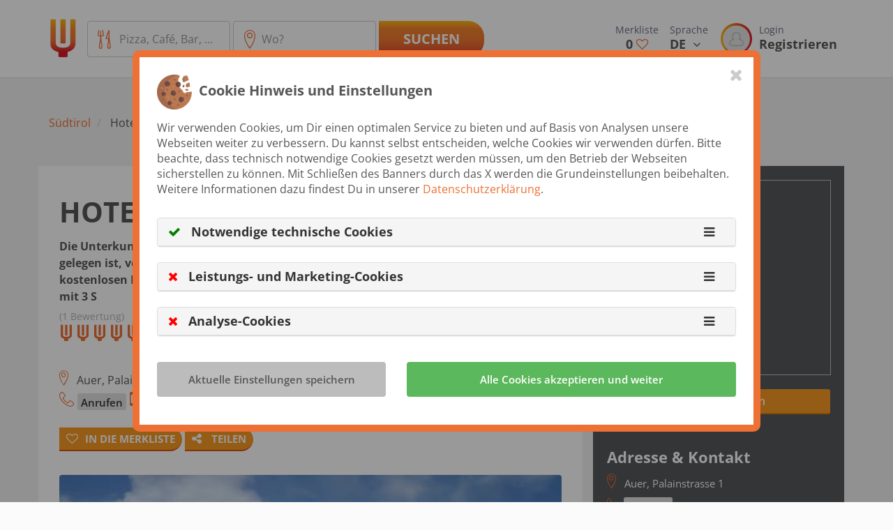

--- FILE ---
content_type: text/html; charset=UTF-8
request_url: https://restaurants.st/de/gastronomie/hotel-goldenhof-auer-p10905
body_size: 20090
content:
<!DOCTYPE html>
<html lang="de">
<head>
    <!-- Google Tag Manager -->
    <script>
        var googletag = googletag || {};
        googletag.cmd = googletag.cmd || [];
    </script>
        <script>
        window.slcdata = {
            siteid: 'SLC-QZAMSV6X',
            ui: '887ca621-4166-4f25-9a24-bb96fe8df0c9',
            uie: null,
            lat:null,
            lng:null
        };
    </script>
        <script>
        window.dlabDisableAds=0;
    </script>
        <script async src="https://stol.it/js/ads/v2/dlab.js"></script>

    
    <!-- End Google Tag Manager -->
    <!-- Basic Page Needs
    –––––––––––––––––––––––––––––––––––––––––––––––––– -->
    <meta name="csrf-token" content="JwdQ2XxrZ71m74MvELufDZGjqWmiHbSy7nemF1Kl"/>
    <link rel="preconnect" href="https://fonts.gstatic.com/" crossorigin>
    <link rel="preconnect" href="https://cdn.suedtirol.live/" crossorigin>
    <link rel="preconnect" href="https://sl-1.cdn.suedtirol.live/" crossorigin>
    <link rel="preconnect" href="https://sl-2.cdn.suedtirol.live/" crossorigin>
    <link rel="preconnect" href="https://sl-3.cdn.suedtirol.live/" crossorigin>
    <link rel="dns-prefetch" href="https://fonts.gstatic.com/">
    <link rel="dns-prefetch" href="https://cdn.suedtirol.live/">
    <link rel="dns-prefetch" href="https://sl-1.cdn.suedtirol.live/">
    <link rel="dns-prefetch" href="https://sl-2.cdn.suedtirol.live/">
    <link rel="dns-prefetch" href="https://sl-3.cdn.suedtirol.live/">
    <link rel="preload" as="font" type="font/woff2" href="https://restaurants.st/assets/fonts/font-awesome/fontawesome-webfont.woff2?v=4.6.2" crossorigin>
            <meta charset="utf-8">
        <meta http-equiv="Content-Type" content="text/html; charset=utf-8"/>
        <title>&#5125; Hotel Goldenhof, Auer - Öffnungszeiten &amp; Bewertungen</title>
        <meta name="title" content="&#5125; Hotel Goldenhof, Auer - Öffnungszeiten &amp; Bewertungen">
        <meta name="description" content="Hotel Goldenhof Palainstrasse 1  &amp;#10004; Öffnungszeiten &amp;#10004; Adresse &amp;#10004; Telefonnummer &amp;#10004; Alle Infos zum Pizzeria in 39040 Auer. Die Unterkunft Goldenhof, die in Auer, 42 km von Wissenschaftsmuseum MUSE entfernt gelegen ist, verfügt über Übernachtungsmöglichkeiten mit einem Garten, einem kostenlosen Privatparkplatz, einer Gemeinschaftslounge und einer Terrasse. Dieses Hotel mit 3 S">
        <meta name="robots" content="index, follow">
        
        <meta property="fb:app_id" content="1533579570204937"/>
        <meta property="og:type" content="place"/>
        <meta property="og:description" content="Hotel Goldenhof Palainstrasse 1  &amp;#10004; Öffnungszeiten &amp;#10004; Adresse &amp;#10004; Telefonnummer &amp;#10004; Alle Infos zum Pizzeria in 39040 Auer. Die Unterkunft Goldenhof, die in Auer, 42 km von Wissenschaftsmuseum MUSE entfernt gelegen ist, verfügt über Übernachtungsmöglichkeiten mit einem Garten, einem kostenlosen Privatparkplatz, einer Gemeinschaftslounge und einer Terrasse. Dieses Hotel mit 3 S"/>
        <meta property="og:title" content="Hotel Goldenhof, Auer - Öffnungszeiten &amp; Bewertungen"/>
        <meta property="og:url" content="https://restaurants.st/de/gastronomie/hotel-goldenhof-auer-p10905"/>
        <meta property="og:locale" content="de"/>
        
        <meta property="og:image" content="https://sl-1.cdn.suedtirol.live/pics/6843776/hotel_goldenhof_auer_suedtirol_l.webp"/>
        
        <meta name="msvalidate.01" content="25A586220B50740507C8DBADF4E574A5"/>
        <meta name="google-site-verification" content="UQ60CR91VM7vvx5hMv7hiQ26X-Op5wLaYBAnofJrx2o" />
        
                
                                                                                <link rel="alternate" hreflang="de" href="https://restaurants.st/de/gastronomie/hotel-goldenhof-auer-p10905"/>
                                                                        <link rel="alternate" hreflang="x-default" href="https://restaurants.st/de/gastronomie/hotel-goldenhof-auer-p10905" />
                                                                                                            <link rel="alternate" hreflang="en" href="https://restaurants.st/en/gastronomy/hotel-goldenhof-ora-p10905"/>
                                                                                                                                                <link rel="alternate" hreflang="it" href="https://restaurants.st/it/gastronomia/hotel-goldenhof-ora-p10905"/>
                                                                            
    <!-- Favicon
 –––––––––––––––––––––––––––––––––––––––––––––––––– -->
        <link rel="shortcut icon" href="https://cdn.suedtirol.live/restaurants/assets/favicon.ico"/>
    
    <!-- critical CSS for first render speed -->
    <style>
        @charset  "UTF-8";@font-face{font-family:'Open Sans';font-style:normal;font-weight:400;src:url(https://fonts.gstatic.com/s/opensans/v18/mem8YaGs126MiZpBA-UFVZ0e.ttf) format('truetype')}@font-face{font-family:'Open Sans';font-style:normal;font-weight:600;src:url(https://fonts.gstatic.com/s/opensans/v18/mem5YaGs126MiZpBA-UNirkOUuhs.ttf) format('truetype')}@font-face{font-family:'Open Sans';font-style:normal;font-weight:700;src:url(https://fonts.gstatic.com/s/opensans/v18/mem5YaGs126MiZpBA-UN7rgOUuhs.ttf) format('truetype')}.sl-icon,button{text-transform:none}.btn,img{vertical-align:middle}.clearfix:after,.container:after,.modal-footer:after,.modal-header:after,.row:after{clear:both}html{font-family:sans-serif;-ms-text-size-adjust:100%;-webkit-text-size-adjust:100%}header,nav{display:block}a{background-color:transparent;color:#ed7034;text-decoration:none}h1{margin:.67em 0}img{border:0}textarea{overflow:auto}button,input,textarea{color:inherit;font:inherit;margin:0}.sl-icon{font-style:normal}button{overflow:visible;-webkit-appearance:button}button::-moz-focus-inner,input::-moz-focus-inner{border:0;padding:0}*,:after,:before{box-sizing:border-box}html{font-size:10px}body{font-family:"Open Sans",Helvetica,Arial,sans-serif;margin:0;font-size:16px;line-height:1.428571429;color:#575757;background-color:#fbfbfb}button,input,textarea{font-family:inherit;font-size:inherit;line-height:inherit}label{display:inline-block;max-width:100%;margin-bottom:5px}.img-circle{border-radius:50%}h1,h2{font-family:inherit;font-weight:700;line-height:1.1;color:inherit;margin-top:22px;margin-bottom:11px}.btn,.lead,label{font-weight:600}p{margin:0 0 11px}h1{font-size:54px}h2{font-size:36px}.lead{margin-bottom:22px;font-size:18px;line-height:1.4}.btn,.text-center{text-align:center}ul{margin-top:0;margin-bottom:11px}ul ul{margin-bottom:0}.container:after,.container:before,.row:after,.row:before{display:table;content:" "}.container{margin-right:auto;margin-left:auto;padding-left:15px;padding-right:15px}@media (min-width:1200px){.container{max-width:1170px}}.row{margin-left:-15px;margin-right:-15px}.col-lg-12,.col-md-10,.col-md-2,.col-md-6,.col-sm-12,.col-sm-6,.col-xs-4{position:relative;min-height:1px;padding-left:15px;padding-right:15px}.col-xs-4{float:left;max-width:33.3333333333%;width:100%}@media (min-width:768px){.col-sm-12,.col-sm-6{float:left}.col-sm-6{max-width:50%;width:100%}.col-sm-12{max-width:100%;width:100%}}@media (min-width:992px){.col-md-10,.col-md-2,.col-md-6{float:left}.col-md-2{max-width:16.6666666667%;width:100%}.col-md-6{max-width:50%;width:100%}.col-md-10{max-width:83.3333333333%;width:100%}}@media (min-width:1200px){.col-lg-12{float:left;max-width:100%;width:100%}}fieldset{padding:0;border:0;margin:0;min-width:0}.form-control{background-color:#fff;font-size:16px;color:#555;display:block;width:100%;height:52px;padding:12px 15px;background-image:none;border:1px solid #ccc;border-radius:4px}.form-control::-moz-placeholder{color:#999;opacity:1}.form-control:-ms-input-placeholder{color:#999}.form-control::-webkit-input-placeholder{color:#999}.form-control::-ms-expand{border:0;background-color:transparent}textarea.form-control{height:auto;max-width:100%;min-width:100%;width:100%;line-height:23.11px}.form-group{margin-bottom:15px}.btn{display:inline-block;margin-bottom:0;touch-action:manipulation;background-image:none;border:0 solid transparent;white-space:nowrap;padding:12px 35px;font-size:20px;line-height:1.428571429;border-radius:4px}.btn-default{border-radius:4px;color:#555;background-color:#fff;border-color:#ccc}.btn-primary{color:#fff;background-color:#ed7034;border-color:#ed7034}.btn-block{display:block;width:100%}.fade{opacity:0}.dropdown-menu{text-align:left;position:absolute;top:100%;left:0;z-index:1000;display:none;float:left;min-width:160px;padding:5px 0;margin:2px 0 0;list-style:none;font-size:16px;background-color:#fff;border:1px solid rgba(0,0,0,.15);border-radius:4px;box-shadow:0 6px 12px rgba(0,0,0,.175);background-clip:padding-box}.close{line-height:1;float:right;font-size:24px;font-weight:700;color:#000;text-shadow:0 1px 0 #fff;opacity:.2}.tab-content>.tab-pane{display:none}.tab-content>.active{display:block}@media (min-width:992px){.navbar-fixed-top{border-radius:0}}.navbar-fixed-top{position:fixed;right:0;left:0;z-index:1030;top:0;border-width:0 0 1px}.modal{overflow:hidden;display:none}.media{margin-top:15px}.media:first-child{margin-top:0}.media,.media-body{zoom:1;overflow:visible}.media-left{padding-right:10px}.media-body,.media-left{display:table-cell;vertical-align:top}.media-middle{vertical-align:middle}button.close{padding:0;background:0 0;border:0;-webkit-appearance:none}.modal-content{background-clip:padding-box}.modal{position:fixed;top:0;right:0;bottom:0;left:0;z-index:1050;-webkit-overflow-scrolling:touch;outline:0}.modal-footer:after,.modal-footer:before,.modal-header:after,.modal-header:before{content:" ";display:table}.modal.fade .modal-dialog{transform:translate(-50%,-100%)}.modal-dialog{position:relative;width:auto;margin:0;left:50%;top:0}.modal-header{padding:15px 15px 0}.modal-header .close{margin-top:-2px}.modal-title{margin:0;line-height:1.428571429}.modal-body{position:relative;padding:15px}.modal-footer{padding:0 15px 15px;text-align:right}.modal-footer .btn+.btn{margin-left:5px;margin-bottom:0}@media (min-width:768px){.modal-dialog{width:600px}}.clearfix:after,.clearfix:before{content:" ";display:table}.pull-right{float:right!important}.pull-left{float:left!important}.hidden{display:none!important}@-ms-viewport{width:device-width}:focus{outline:0!important;box-shadow:none!important}.fa-fw{text-align:center;width:1.2857142857em}.fa{display:inline-block;font:14px/1 FontAwesome;font-size:inherit;text-rendering:auto;-webkit-font-smoothing:antialiased;-moz-osx-font-smoothing:grayscale}@font-face{font-family:FontAwesome;src:url(/assets/fonts/font-awesome/fontawesome-webfont.eot?v=4.6.2);src:url(/assets/fonts/font-awesome/fontawesome-webfont.eot?v=4.6.2) format("embedded-opentype"),url(/assets/fonts/font-awesome/fontawesome-webfont.woff2?v=4.6.2) format("woff2"),url(/assets/fonts/font-awesome/fontawesome-webfont.woff?v=4.6.2) format("woff"),url(/assets/fonts/font-awesome/fontawesome-webfont.ttf?v=4.6.2) format("truetype"),url(/assets/fonts/font-awesome/fontawesome-webfont.svg?v=4.6.2) format("svg");font-weight:400;font-style:normal}.fa-3x{font-size:3em}.fa-spin{animation:2s linear infinite fa-spin}@keyframes  fa-spin{0%{transform:rotate(0)}100%{transform:rotate(359deg)}}.fa-heart:before{content:""}.fa-heart-o:before{content:""}.fa-angle-down:before{content:""}.fa-circle-o-notch:before{content:""}@font-face{font-family:icomoon;src:url(/assets/fonts/icomoon.eot?u852ns);font-weight:400;font-style:normal}.sl-icon{font-family:icomoon!important;speak:none;font-weight:400;font-variant:normal;line-height:1;-webkit-font-smoothing:antialiased;-moz-osx-font-smoothing:grayscale}.sl-icon.icon-cutlery:before{content:"\e909"}.sl-icon.icon-wine:before{content:"\e90c"}.sl-icon.icon-coffee:before{content:"\e90d"}.sl-icon.icon-poi:before{content:"\e918"}.btn-primary{border-radius:0 23px 23px 0;font-weight:700;background:linear-gradient(to bottom,#fcb717 0,#f4812d 22%,#f07a30 50%,#e85f31 75%,#d8172a 100%);text-transform:uppercase}.form-control{line-height:normal!important}.modal-content{position:relative;border:5px solid #f79a23;background-color:#fff;outline:0;box-shadow:0 0 20px #aaa;border-radius:10px;padding:10px}.modal-content .modal-title{font-weight:700;font-size:20px}#wrapper{position:relative;background-color:#fff}#wrapper #langNavigation{position:relative}#wrapper #langNavigation .dropdown-menu{background-color:#444243;min-width:auto!important;width:100%;top:calc(100% - 1px);border-bottom:0}#wrapper #langNavigation .dropdown-menu ul{list-style:none;padding-left:0}#wrapper #langNavigation .dropdown-menu ul li{border-top:1px solid #555}#wrapper #langNavigation .dropdown-menu ul li a{padding:15px;display:block;color:#fff}#wrapper #loginNavigation{position:relative;float:left}#wrapper #loginNavigation .avatar-border::after{background:linear-gradient(to right,#fcb615,#d71729);content:'';border-radius:50%;width:45px;height:45px;display:block}#wrapper #loginNavigation .avatar-border .img-circle{border:3px solid transparent}#wrapper #loginNavigation .media-left{padding-right:5px}#wrapper #loginNavigation .media-body{width:auto;vertical-align:top;padding-left:5px}@media (max-width:1199px){#wrapper #loginNavigation .media-body{padding-left:0}#wrapper #loginNavigation>a img{width:45px;height:45px}}#wrapper #loginNavigation>a{float:left;padding-left:10px;padding-right:10px}#wrapper #loginNavigation>a img{position:absolute;top:50%;transform:translate(0,-50%)}.page-c{position:relative;overflow-x:hidden;left:0}header.header-c{width:100%;top:0;left:0;background-color:#fff;z-index:901;text-align:center;border-bottom:1px solid #ddd}header.header-c .logo-wrap{margin:auto}header.header-c #logo{max-width:320px;width:100%;height:auto;padding-top:35px;min-width:100px}header.header-c #metaNavigation{margin-top:0;text-align:left}header.header-c #metaNavigation>ul{list-style:none;margin-bottom:0;margin-left:0;padding-left:0}header.header-c #metaNavigation>ul>li{float:left}header.header-c #metaNavigation>ul>li a.btn-header{padding:33px 8px;font-size:1.1em;display:inline-block;position:relative;color:#575757;font-weight:700}header.header-c #metaNavigation>ul>li a.btn-header .is-title{display:block;margin-bottom:-2px;color:#6c6f85;font-size:14px;font-weight:400}header.header-c #metaNavigation>ul>li a.btn-header .is-heart{color:#ed7034;margin-left:5px}header.header-c #metaNavigation>ul>li a.btn-header .is-arrow{margin-left:5px}header.header-c #metaNavigation>ul>li a.btn-header--newsletter{background-image:linear-gradient(45deg,#f79426,#e3462f);padding:10px;margin-top:32px;color:#fff;border-radius:7px;margin-left:15px;margin-right:10px}header.header-c .nav__dropdown{width:61%;z-index:800;margin-top:-1px;border:0;padding:0;left:inherit;text-transform:uppercase;color:#fff;font-weight:600;border-radius:0;box-shadow:0 5px 10px rgba(0,0,0,.2)}.content-c{padding-top:109px;max-width:100%;overflow:hidden;position:relative;margin:0 auto}.content-c .search-field-query{width:50%!important}@media (max-width:991px){h2{font-size:22px}.content-c .search-field-query{width:40%!important;margin-bottom:10px}}.content-c .search-field-position{width:34%!important}.content-c .catblock--polaroid{margin-bottom:20px}.content-c .catblock--polaroid .catblock__wrap-img{width:calc(100% + 2);position:relative;margin:-1px -1px 0}.content-c .catblock--polaroid .catblock__wrap-img.catblock--cover{height:240px;overflow:hidden;background-repeat:no-repeat;background-position:50% 50%;background-size:cover}.content-c .catblock--polaroid .catblock__wrap-img.catblock--cover--m{height:240px}@media (max-width:767px){header.header-c #logo{padding-top:25px;max-width:120px;min-width:30px;padding-bottom:0;margin-left:0}.content-c .catblock--polaroid{margin:0}.content-c .catblock--polaroid .catblock__wrap-img.catblock--cover{height:170px}}.content-c .catblock--polaroid .catblock__wrap-img .catblock--cover-img{position:absolute;min-width:1000%;min-height:1000%;left:50%;top:50%;transform:translateX(-50%) translateY(-50%) scale(.1);z-index:300}.content-c .catblock--polaroid .catblock__wrap-img img{width:100%;height:auto;position:relative;z-index:300}.content-c .catblock--polaroid .catblock__wrap-img .catblock__overlay{position:absolute;right:20px;top:20px;z-index:302}.content-c .catblock--polaroid .catblock__wrap-img .catblock__overlay>a{float:right}.content-c .catblock--polaroid .catblock__wrap-img .catblock__overlay a{color:#fff}.content-c .catblock--polaroid .catblock__wrap-img .catblock__overlay a i{margin-right:8px;font-size:26px}.content-c .catblock--polaroid .catblock__wrap-text{width:100%;z-index:302;padding:15px 0 10px}.content-c .catblock--polaroid .catblock__wrap-text a.catblock__headline-link{color:#575757;margin-top:0;margin-bottom:5px;font-weight:700;font-size:20px}@media (max-width:991px){.content-c .catblock--polaroid .catblock__wrap-text{padding-top:10px}.content-c .catblock--polaroid .catblock__wrap-text a.catblock__headline-link{font-size:16px}}.content-c .content-c__mainpromobar{background:#f79426;height:60px;margin-bottom:40px;line-height:60px;color:#fff;text-align:center;font-size:20px}.content-c .content-c__image{height:400px;background-position:center;background-size:100%;background-repeat:no-repeat;color:#fff;text-align:center;position:relative;overflow:visible}@media (max-width:767px){.content-c .content-c__image{height:280px;padding-bottom:90px;background-size:cover}}@media (min-width:768px) and (max-width:991px){.content-c .content-c__image{height:300px;padding-bottom:75px}}.content-c .content-c__image h1{padding-top:7%;margin-bottom:0;text-shadow:0 0 10px #000}.content-c .content-c__image p{margin-top:0;font-weight:700;font-size:26px;text-shadow:0 0 10px #000}.content-c .content-c__tabs{position:relative;z-index:100;margin-bottom:2em}@media (max-width:767px){.content-c .content-c__image p{font-size:1em!important}.content-c .content-c__tabs{padding-bottom:54px;margin:1vh 10px 0;position:relative}.content-c .content-c__tabs .container{padding-left:0;padding-right:0}}.content-c .content-c__tabs .tab-content{background-color:#fff;border-radius:50px;padding:7px 9px 7px 26px}@media (max-width:991px){.content-c .content-c__tabs .tab-content{border-radius:45px}}.content-c .content-c__tabs .tab-content::after{position:absolute;top:-6px;bottom:-6px;left:9px;right:9px;background:linear-gradient(to right,#fcb615,#d71729);content:'';z-index:-1;border-radius:50px}.content-c .content-c__tabs .tab-content form .search-marker{float:left;font-size:37px;padding-top:7px;color:#ed7034}.content-c .content-c__tabs .tab-content form .search-marker.right{margin-left:10px}@media (max-width:767px){.content-c .content-c__tabs .tab-content{padding-left:14px}.content-c .content-c__tabs .tab-content form .search-marker.right{margin-left:auto}.content-c .content-c__tabs .tab-content form .search-marker{font-size:30px;padding-top:10px}}.content-c .content-c__tabs .tab-content form .loader-container{float:left;padding-top:13px}.content-c .content-c__tabs .tab-content form .loader-container .fa-spin{font-size:25px;color:#ed7034}.content-c .content-c__tabs .tab-content form input[type=text]{float:left;border:0;border-radius:0;display:inline!important;width:45%}.content-c .content-c__tabs .tab-content form input[type=text][name="q"]{border-right:1px solid #666}.content-c .content-c__tabs .tab-content form fieldset{min-height:50px}.content-c .content-c__category .container{margin-top:60px}.content-c .content-c__category .container:first-child{margin-top:0}.content-c .content-c__category>div>.row{margin-top:30px}@media (max-width:767px){.content-c .content-c__tabs .tab-content form input[type=text][name="q"]{border-right:0}.content-c .content-c__tabs .tab-content form input[type=text]{width:inherit}.content-c .content-c__category{padding:20px 0 0}.content-c .content-c__category>div>.row{margin-top:-15px}.content-c .content-c__category .category__head p.lead{font-size:14px}}.content-c .content-c__category>div>.row:nth-child(1),.content-c .content-c__category>div>.row:nth-child(2){margin-top:0}.content-c .content-c__category .category__head--wrap{display:block;margin-bottom:20px;padding-bottom:10px}.content-c .content-c__category .category__head h2{margin-top:0;text-transform:uppercase;font-weight:700;background:linear-gradient(45deg,#f79426,#e3462f);padding:8px 20px;display:inline-block;color:#fff}.content-c .content-c__category .category__head p.lead{font-weight:400;display:inline-block;color:#6f6f6f;margin:0}.content-c .content-c__category{padding:20px 0}@media (max-width:991px){.content-c .content-c__tabs .tab-content form fieldset{min-height:inherit}.content-c .content-c__tabs .tab-content form fieldset .btn-primary{border-radius:40px}.content-c .content-c__category{padding:0 0 40px}}body.page-front .content-c{max-width:100%;border:0}body.page-front .content-c__image{height:calc(90vh - 209px);min-height:360px;background:center/cover no-repeat #fff;max-height:400px}@media (max-width:767px){body.page-front .content-c__image:before{content:'';position:absolute;width:100%;height:100%;left:0;top:0}body.page-front .content-c__image{min-height:inherit;height:37vh;background-size:cover;margin-bottom:2em}body.page-front .content-c__image h1{padding-top:7%;font-size:2em!important}}@media (min-width:768px) and (max-width:991px){body.page-front .content-c__image{min-height:400px;max-height:450px}}body.page-front .content-c__image h1{margin-bottom:10px}@media (max-width:991px){::-webkit-scrollbar{width:0;height:0}::-webkit-scrollbar-thumb{background-color:transparent}body.page-front .content-c__image h1{font-size:2.5em}}.media-body{width:100%}@media  screen and (min-width:320px) and (max-width:767px) and (orientation:landscape){body.page-front .content-c__image{min-height:256px;background-position:0 0}header.header-c{max-height:75px}header.header-c #logo{max-width:110px;margin-left:0}}    </style>

        <!-- CSS -->
        <link rel="preload" href="/assets/stylesheets/sl.css?id=e5bb10afb408f8228baad1205492d5a5" as="style">
        <link rel="stylesheet" href="/assets/stylesheets/sl.css?id=e5bb10afb408f8228baad1205492d5a5">
        
        
        <style>

</style>

</head>
<body class="nojQuery page-default" itemscope itemtype="http://schema.org/Restaurant">

<!-- Google Tag Manager (noscript) -->
<noscript>
<iframe src="https://www.googletagmanager.com/ns.html?id=GTM-54TM9M" height="0" width="0"
        style="display:none;visibility:hidden"></iframe>
</noscript>
<!-- End Google Tag Manager (noscript) -->
<div id="wrapper">
<!-- start:Page -->
<div class="page-c page-content-wrapper">


<header class="header-c navbar-fixed-top">
    <div class="container">
        <div class="clearfix">
            
            <!--<nav id="mainNavigation" class="nav pull-left js-nav-collapse hidden-xs hidden-sm">
                <ul class="nav__list list-inline">
                    <li>
            <a href="#" data-toggle="dropdown" aria-haspopup="true" aria-expanded="false"><span class="has-border-right">Entdecke Südtirol</span></a>
        <div class="nav__dropdown dropdown-menu nav__dropdown--main">
            <div class="container">
                                                            <ul class="nav__dropdown-item">
                                                            <li><span class="nav__dropdown-item--headline">Komm nach Südtirol</span></li>
                                                                                                            <li><a href="/de/regionen">Unsere Regionen</a></li>
                                                                                                                                                <li><a href="/de/magazin/tourismus-t905020092/alpines-suedtirol-t905020093">Alpines Südtirol</a></li>
                                                                                                                                                <li><a href="/de/magazin/tourismus-t905020092/mediterranes-suedtirol-t905020104">Mediterranes Südtirol</a></li>
                                                                                                                                                <li><a href="/de/magazin/kultur-tradition-t905020079/">Kultur &amp; Tradition</a></li>
                                                                                                                                                <li><a href="/de/magazin/kultur-tradition-t905020079/kulturschaetze-t905020030">Kulturschätze</a></li>
                                                                                                                        </ul>
                                                                                <ul class="nav__dropdown-item">
                                                            <li><span class="nav__dropdown-item--headline">Urlaubsplanung</span></li>
                                                                                                            <li><a href="/de/magazin/tourismus-t905020092/suedtirol-fuer-familien-t905020106/">Südtirol für Familien</a></li>
                                                                                                                                                <li><a href="/de/unterkuenfte-cl1/pensionen-t10028">Pensionen</a></li>
                                                                                                                                                <li><a href="/de/unterkuenfte-cl1/bauernhoefe-t10027">Bauernhöfe</a></li>
                                                                                                                                                <li><a href="/de/unterkuenfte-cl1/camping-t10023">Camping</a></li>
                                                                                                                                                <li><a href="/de/unterkuenfte-cl1">&gt; Alle Unterkünfte</a></li>
                                                                                                                        </ul>
                                                                                <ul class="nav__dropdown-item">
                                                            <li><span class="nav__dropdown-item--headline">Wissenswertes</span></li>
                                                                                                            <li><a href="/de/magazin/tourismus-t905020092/klima-reisezeit-t905020098">Klima &amp; Reisezeit</a></li>
                                                                                                                                                <li><a href="/de/magazin/tourismus-t905020092">Tourismus</a></li>
                                                                                                                                                <li><a href="/de/magazin/wissenswertes-t905020114/anreise-mobilitaet-t905020111/">Anreise &amp; Mobilität</a></li>
                                                                                                                        </ul>
                                                                                <ul class="nav__dropdown-item">
                                                            <li><span class="nav__dropdown-item--headline">Ausgewählt</span></li>
                                                                                                            <li><a href="/de/suche?class=1&amp;filter[hotelcategory][]=5&amp;filter[accommodationtype][]=10020">Luxushotels</a></li>
                                                                                                                        </ul>
                                                </div>
        </div>
    </li>
<li>
            <a href="#" data-toggle="dropdown" aria-haspopup="true" aria-expanded="false"><span class="has-border-right">In Südtirol</span></a>
        <div class="nav__dropdown dropdown-menu nav__dropdown--main">
            <div class="container">
                                                            <ul class="nav__dropdown-item">
                                                            <li><span class="nav__dropdown-item--headline">Städte erleben</span></li>
                                                                                                            <li><a href="/de/bozen-und-umgebung-r1003/bozen-c12">Bozen</a></li>
                                                                                                                                                <li><a href="/de/meran-und-umgebung-r1007/meran-c74">Meran</a></li>
                                                                                                                                                <li><a href="/de/eisacktal-r1004/brixen-c15">Brixen</a></li>
                                                                                                                                                <li><a href="/de/pustertal-kronplatz-r1010/bruneck-c16">Bruneck</a></li>
                                                                                                                                                <li><a href="/de/wipptal-r1023/sterzing-c155">Sterzing</a></li>
                                                                                                                        </ul>
                                                                                <ul class="nav__dropdown-item">
                                                            <li><span class="nav__dropdown-item--headline">Lifestyle</span></li>
                                                                                                            <li><a href="/de/suche?filter[articletype][]=905020089&amp;class=9">Essen &amp; Trinken</a></li>
                                                                                                                                                <li><a href="/de/magazin/freizeit-aktiv-t80002/wellness-entspannung-t80001">Wellness &amp; Entspannung</a></li>
                                                                                                                                                <li><a href="/de/magazin/freizeit-aktiv-t80002/sport-fitness-t905020113">Sport &amp; Fitness</a></li>
                                                                                                                                                <li><a href="/de/suche?q=&amp;class=5&amp;filter[tourtype][]=60002">Wandertouren</a></li>
                                                                                                                                                <li><a href="/de/suche?class=5">&gt; Touren entdecken</a></li>
                                                                                                                        </ul>
                                                                                <ul class="nav__dropdown-item">
                                                            <li><span class="nav__dropdown-item--headline">Kultur &amp; Events</span></li>
                                                                                                            <li><a href="/de/suche?q=&amp;class=7">Veranstaltungskalender</a></li>
                                                                                                                        </ul>
                                                                                <ul class="nav__dropdown-item">
                                                            <li><span class="nav__dropdown-item--headline">Gastronomie</span></li>
                                                                                                            <li><a href="/de/suche?q=&amp;class=10&amp;filter[gastronomytype][]=10154">Restaurants</a></li>
                                                                                                                                                <li><a href="/de/suche?q=&amp;class=10&amp;filter[gastronomytype][]=10532">Bäuerliche Schankbetriebe</a></li>
                                                                                                                                                <li><a href="/de/suche?q=&amp;class=10&amp;filter[gastronomytype][]=10533">Almhütten</a></li>
                                                                                                                                                <li><a href="/de/suche?q=&amp;class=10&amp;filter[gastronomytype][]=10531">Gasthäuser</a></li>
                                                                                                                                                <li><a href="/de/suche?q=&amp;class=10">&gt; Alle Gastronomiebetriebe</a></li>
                                                                                                                        </ul>
                                                                                <ul class="nav__dropdown-item">
                                                            <li><span class="nav__dropdown-item--headline">Shopping</span></li>
                                                                                                            <li><a href="/de/suche?q=&amp;class=3&amp;filter[sectortype][]=10379">Sport &amp; Outdoor</a></li>
                                                                                                                                                <li><a href="/de/suche?q=&amp;class=3&amp;filter[sectortype][]=10320">Mode</a></li>
                                                                                                                                                <li><a href="/de/suche?q=&amp;class=3&amp;filter[sectortype][]=10377">Wein &amp; Spirituosen</a></li>
                                                                                                                                                <li><a href="/de/suche?q=&amp;class=3&amp;filter[sectortype][]=10042">Souvenirs</a></li>
                                                                                                                                                <li><a href="/de/suche?q=&amp;class=3">&gt; Alle Geschäfte</a></li>
                                                                                                                        </ul>
                                                </div>
        </div>
    </li>
<li>
            <a href="#" data-toggle="dropdown" aria-haspopup="true" aria-expanded="false"><span class="has-border-right">Highlights</span></a>
        <div class="nav__dropdown dropdown-menu nav__dropdown--main">
            <div class="container">
                                                            <ul class="nav__dropdown-item">
                                                            <li><span class="nav__dropdown-item--headline">Sehenswürdigkeiten</span></li>
                                                                                                            <li><a href="/de/suche?filter[sightseeingtype][]=10529&amp;class=2&amp;order=-rating">Burgen &amp; Schlösser</a></li>
                                                                                                                                                <li><a href="/de/suche?filter[sightseeingtype][]=10367&amp;class=2&amp;order=-rating">Museen &amp; Bergwerke</a></li>
                                                                                                                                                <li><a href="/de/suche?filter[sightseeingtype][]=10525&amp;class=2&amp;order=-rating">Berge &amp; Gipfel</a></li>
                                                                                                                                                <li><a href="/de/suche?filter[sightseeingtype][]=10530&amp;class=2&amp;order=-rating">Flüsse &amp; Seen</a></li>
                                                                                                                                                <li><a href="/de/suche?class=2&amp;order=-rating">&gt; Mehr entdecken</a></li>
                                                                                                                        </ul>
                                                                                <ul class="nav__dropdown-item">
                                                            <li><span class="nav__dropdown-item--headline">Touren &amp; Sport</span></li>
                                                                                                            <li><a href="/de/suche?filter[tourtype][]=60002&amp;class=5&amp;order=-score">Wanderungen</a></li>
                                                                                                                                                <li><a href="/de/suche?filter[tourtype][0]=60005&amp;class=5&amp;order=-rating">Spaziergänge</a></li>
                                                                                                                                                <li><a href="/de/suche?filter[tourtype][0]=60003&amp;class=5&amp;order=-rating">Klettern</a></li>
                                                                                                                                                <li><a href="/de/suche?q=skigebiet&amp;class=5&amp;position=&amp;p=">Skigebiete</a></li>
                                                                                                                                                <li><a href="/de/suche?class=5&amp;order=-rating">&gt; Mehr entdecken</a></li>
                                                                                                                        </ul>
                                                                                <ul class="nav__dropdown-item">
                                                            <li><span class="nav__dropdown-item--headline">Wellness</span></li>
                                                                                                            <li><a href="/de/magazin/freizeit-aktiv-t80002/wellness-entspannung-t80001">Wellness in Südtirol</a></li>
                                                                                                                                                <li><a href="/de/suche?filter[themes][]=13&amp;class=1&amp;order=-rating">Wellnesshotels</a></li>
                                                                                                                                                <li><a href="/de/suche?q=day+spa&amp;class=3&amp;order=-rating&amp;page=1">Day Spa</a></li>
                                                                                                                                                <li><a href="/de/magazin/freizeit-aktiv-t80002/wellness-entspannung-t80001/die-schoensten-thermen-in-suedtirol-wellness-art39">Thermen &amp; Erlebnisbäder</a></li>
                                                                                                                                                <li><a href="/de/suche?filter[sectortype][]=10302&amp;filter[sectortype][]=905020315&amp;class=3&amp;order=-rating">&gt; Mehr entdecken</a></li>
                                                                                                                        </ul>
                                                                                <ul class="nav__dropdown-item">
                                                            <li><span class="nav__dropdown-item--headline">Lust auf...</span></li>
                                                                                                            <li><a href="/de/suche?filter[articletype][]=80103&amp;class=9">Traditionelle Veranstaltungen</a></li>
                                                                                                                                                <li><a href="/de/suche?class=7">Eventkalender</a></li>
                                                                                                                                                <li><a href="/de/suche?q=fasching&amp;class=7">Fasching in Südtirol</a></li>
                                                                                                                                                <li><a href="/de/suche?q=ostern&amp;class=7&amp;position=&amp;p=">Ostern in Südtirol</a></li>
                                                                                                                                                <li><a href="/de/suche?q=weihnacht&amp;class=7&amp;position=&amp;p=">Weihnachten in Südtirol</a></li>
                                                                                                                        </ul>
                                                                                <ul class="nav__dropdown-item">
                                                            <li><span class="nav__dropdown-item--headline">Service</span></li>
                                                                                                            <li><a href="/de/suche?class=3&amp;filter[sectortype][]=10172">Apotheken</a></li>
                                                                                                                                                <li><a href="/de/newsletter">Newsletter</a></li>
                                                                                                                                                <li><a href="/de/magazin">Magazin</a></li>
                                                                                                                        </ul>
                                                </div>
        </div>
    </li>
                </ul>
            </nav>-->

            <div class="pull-right">

                <nav id="metaNavigation" class="pull-right">
                    <ul>
                       
                        <!--<li>
                            <a href="#" id="searchOpenDesktop" class="btn-header text-center" data-toggle="dropdown"
                               aria-haspopup="true" aria-expanded="false"><span
                                        class="is-title">Suche</span> <i class="fa fa-search"
                                                                                              aria-hidden="true"></i></a>
                        </li>-->
                        <li>
                            <a href="https://restaurants.st/de/merkliste"
                               class="btn-header text-center">
                                <span class="is-title">Merkliste</span>
                                <span class="is-number guidebookCountDesktop">0</span><span
                                        class="is-heart"><i
                                            class="fa fa-heart-o"
                                            aria-hidden="true"></i></span>
                            </a>
                        </li>
                        <li>
                            <nav id="langNavigation">
                                <a href="#" class="btn-header" data-toggle="dropdown" aria-haspopup="true"
                                   aria-expanded="false">
                                  <span class="is-title">
                                      Sprache
                                  </span>
                                    <span class="is-number">
                                      DE <span class="is-arrow"><i
                                                    class="fa fa-angle-down" aria-hidden="true"></i></span>
                                  </span>
                                </a>
                                <div class="nav__dropdown dropdown-menu">
                                    <ul>
                                                                                                                                                                                                                                                                            <li><a href="https://restaurants.st/en/gastronomy/hotel-goldenhof-ora-p10905">EN</a>
                                                    </li>
                                                                                                                                                                                                                                                                                    <li><a href="https://restaurants.st/it/gastronomia/hotel-goldenhof-ora-p10905">IT</a>
                                                    </li>
                                                                                                                                                                        </ul>
                                </div>
                            </nav>
                        </li>
                        <li>
                            <nav id="loginNavigation">
        <a href="https://restaurants.st/de/login"
           class="btn-header">
            <div class="media">
                <div class="media-left media-middle avatar-border">
                    <img src="https://sl-3.cdn.suedtirol.live/assets/avatarplaceholder.png" alt="" width="45"
                         height="45" class="img-circle" id="navProfilePicture"/>
                </div>
            <div class="media-body">
                    <span class="is-title">Login</span>
                    <span class="is-number">Registrieren</span>
                </div>
            </div>
        </a>
    </nav>
                        </li>
                    </ul>
                </nav>
            </div>

                                <div class="logo-wrap pull-left">
                        <a href="https://restaurants.st/de" id="wrapLogoLink">
                            <img src="https://cdn.suedtirol.live/restaurants/assets/rstfork.png" style="width: 40px;min-width:40px;max-width:40px;" alt="Logo" id="logo-forkonly">
                        </a>
                    </div>
                    <form class="navbar-form navbar-left" method="get"
                          action="https://restaurants.st/de/suche"
                          name="search" id="searchform" itemprop="potentialAction" itemscope itemtype="https://schema.org/SearchAction">
                        <meta itemprop="target" content="https://restaurants.st/de/suche?q={q}"/>
                        <div class="form-group has-feedback has-feedback-left">
                            <input type="text" name="q" value=""
                                   id="searchFieldDesktop" class="form-control form__input"
                                   aria-describedby="basic-addon2"
                                   placeholder="Pizza, Café, Bar, ..." itemprop="query-input" style="padding-left: 45px;">
                            <span class="sl-icon icon-cutlery form-control-feedback" aria-hidden="true"></span>
                            <!--<span class="sl-icon icon-wine form-control-feedback" aria-hidden="true" style="left:19px;"></span>
                            <span class="sl-icon icon-coffee form-control-feedback" aria-hidden="true" style="left:39px;"></span>-->
                        </div>
                        <div id="desktopSearchInputGroup" class="form-group has-feedback has-feedback-left">
                            <input type="text" name="p" value=""
                                   id="searchFieldPosition" class="form-control form__input search-field-position"
                                   aria-describedby="basic-addon2"
                                   placeholder="Wo?" autocomplete="off">

                            <input type="hidden" name="position" id="position">
                            <span class="sl-icon icon-poi search-marker right form-control-feedback"></span>
                            <span class="loader-container hidden loader form-control-feedback">
                               <i class="fa fa-circle-o-notch fa-spin fa-fw"></i>
                            </span>
                        </div>
                        <div class="form-group">
                            <button type="submit" id="searchButtonDesktop" class="btn btn-primary">Suchen</button>
                        </div>
                    </form>

            
        </div>
    </div>
</header>

    
    
    <div class="content-c is-grey" id="content">
    <div class="container">

                    </div>
        
    <!-- start: Banner -->
            <div class="content-c__content is-grey">
            <div class="container">
                <div class="row">
                    <div class="col-xs-12">
                        <div class="page-banner text-center">
                            <div id='div-gpt-ad-1579623066013-0'>
   
</div>
                        </div>
                    </div>
                </div>
            </div>
        </div>
    
    <!-- start:Content Content -->
    <div class="content-c__content">
        <div class="container">
            <!-- start:Breadcrumb -->
        <!-- start:Popup -->
<div class="modal fade" id="shareModal" tabindex="-1" role="dialog" aria-labelledby="shareHeadline">
    <div class="modal-dialog" role="document">
        <div class="modal-content">
            <div class="modal-header">
                <button type="button" class="close" data-dismiss="modal" aria-label="Close">
                    <span aria-hidden="true">&times;</span>
                </button>
                <p class="modal-title" id="guidebookAddHeadline">Teile den Link mit Deinen Freunden</p>
            </div>
            <div class="modal-body">
                <div class="sideBlock">
                    <div class="sideBlock__wrap-content">
                        <ul class="list-inline social-menu" style="text-align: left;">
                            <li style="padding-left: 0;">
                                <a href="https://www.facebook.com/sharer/sharer.php?u=https%3A%2F%2Frestaurants.st%2Fde%2Fgastronomie%2Fhotel-goldenhof-auer-p10905"
                                   onclick="SLWeb.Events.log(110, 10905, 'places', 'FACEBOOK', 'SHARE')"
                                   target="_blank" class="btn btn-default btn-social btn-social--facebook"><i class="fa fa-facebook"
                                                                                                              aria-hidden="true"></i></a>
                            </li>
                            <li style="padding-left: 0;">
                                <a href="https://x.com/intent/tweet?url=https%3A%2F%2Frestaurants.st%2Fde%2Fgastronomie%2Fhotel-goldenhof-auer-p10905"
                                   onclick="SLWeb.Events.log(111, 10905, 'places', 'TWITTER', 'SHARE')"
                                   target="_blank" class="btn btn-default btn-social btn-social--twitter"><svg xmlns="http://www.w3.org/2000/svg" width=25 height=20 viewBox="0 0 512 512"><!--!Font Awesome Free 6.5.2 by @fontawesome  - https://fontawesome.com License - https://fontawesome.com/license/free Copyright 2024 Fonticons, Inc.--><path d="M389.2 48h70.6L305.6 224.2 487 464H345L233.7 318.6 106.5 464H35.8L200.7 275.5 26.8 48H172.4L272.9 180.9 389.2 48zM364.4 421.8h39.1L151.1 88h-42L364.4 421.8z"/></svg></a>
                            </li>
                            <li style="padding-left: 0;">
                                <a href="mailto:?subject=Dir%20wurde%20empfohlen%3A%20Hotel%20Goldenhof&amp;body=https%3A%2F%2Frestaurants.st%2Fde%2Fgastronomie%2Fhotel-goldenhof-auer-p10905%0A--%0AGesendet%20via%20restaurants.st%2C%20S%C3%BCdtirols%20Gastronomief%C3%BChrer"
                                   onclick="SLWeb.Events.log(119, 10905, 'places', 'EMAIL', 'SHARE')"
                                   class="btn btn-default btn-social btn-social--mail"><i class="fa fa-envelope-o"
                                                                                          aria-hidden="true"></i></a>
                            </li>
                            <li style="padding-left: 0;">
                                <a href="whatsapp://send?text=Hi%2C+schau+Dir+das+mal+an%3A+https%3A%2F%2Frestaurants.st%2Fde%2Fgastronomie%2Fhotel-goldenhof-auer-p10905"
                                   onclick="SLWeb.Events.log(118, 10905, 'places', 'WHATSAPP', 'SHARE')"
                                   target="_blank" class="btn btn-default btn-social btn-social--whatsapp"><i class="fa fa-whatsapp"
                                                                                                              aria-hidden="true"></i></a>
                            </li>
                        </ul>
                    </div>
                </div>
            </div>
        </div>
    </div>
</div>
<!-- end:Popup --><div class="row">
    <div class="col-xs-12">
        <ol class="breadcrumb" itemscope itemtype="http://schema.org/BreadcrumbList">
            <li itemprop="itemListElement" itemscope itemtype="http://schema.org/ListItem">
                <a href="https://restaurants.st" itemprop="url">Südtirol</a>
                <meta itemprop="name" content="Südtirol">
            </li>
                                                            <li>
                Hotel Goldenhof
            </li>
        </ol>
    </div>
</div>
        <!-- end:Breadcrumb -->

            <div class="row">
                <div class="col-sm-8">
                    <div class="content-c__wrapper">
                        <div class="content-c__header">


                            <div class="row">
                                <div class="col-sm-12">
                                    <div class="avatarBlock media">
                                        
                                                                                <div class="media-body media-middle">
                                                                                        <h1 class="media-heading">
                                                <span itemprop="name">Hotel Goldenhof</span>
                                            </h1>

                                            <div class="row">
                                                <div class="col-xs-12">
                                                    <div class="teaser" itemprop="description">
                                                        <b>Die Unterkunft Goldenhof, die in Auer, 42 km von Wissenschaftsmuseum MUSE entfernt gelegen ist, verfügt über Übernachtungsmöglichkeiten mit einem Garten, einem kostenlosen Privatparkplatz, einer Gemeinschaftslounge und einer Terrasse. Dieses Hotel mit 3 S</b>
                                                    </div>
                                                </div>
                                            </div>

                                            <div class="row">
                                                <div class="col-sm-12">
                                                    <div class="avatarBlock media">
                                                        <div class="media-body media-middle">

                                                            <span class="ratingcount">(1 Bewertung)</span>

                                                            <ul class="avatarBlock__list list-inline list-unstyled">
                                                                <li>
                                                                    <ul class="avatarBlock__rating list-inline list-unstyled">
                                                                                                                                                    <span itemprop="aggregateRating" itemscope itemtype="http://schema.org/AggregateRating">
                                                                                <meta itemprop="ratingCount" content="1">
                                                                                <meta itemprop="ratingValue" content="5">
                                                                            </span>
                                                                                                                                                <li><i class="sl-icon icon-fork"            aria-hidden="true"></i></li>
<li><i class="sl-icon icon-fork"            aria-hidden="true"></i></li>
<li><i class="sl-icon icon-fork"            aria-hidden="true"></i></li>
<li><i class="sl-icon icon-fork"            aria-hidden="true"></i></li>
<li><i class="sl-icon icon-fork"            aria-hidden="true"></i></li>
<li><span></span></li>

                                                                    </ul>
                                                                </li>
                                                            </ul>
                                                            <br>
                                                        </div>
                                                    </div>
                                                </div>
                                            </div>

                                            <div class="row">
                                                <div class="col-sm-12">
                                                    <address>
<i class="sl-icon sl-icon-lg icon-poi is-highlight"></i>&nbsp;&nbsp;

<span itemprop="address" itemscope="" itemtype="http://schema.org/PostalAddress">
    
            <span itemprop="addressLocality">
            Auer, 
        </span>
                <span itemprop="streetAddress">
        Palainstrasse 1</span>             
</span>
</address>
                                                                                                            <span class="sl-icon sl-icon-lg icon-TEL is-highlight"></span>
                                                        <div data-log="eyJ0eXBlSWQiOjE0MCwiR0FDYXQiOiJwbGFjZXMiLCJHQUV2ZW50IjoiUEhPTkUiLCJHQUxhYmVsIjoiQ0xJQ0siLCJpZCI6MTA5MDV9"
                                                             class="btn btn-xs btn-info telephone-number"><span class="number">Anrufen</span></div>
                                                    
                                                                                                        <span class="sl-icon sl-icon-custom-lg is-highlight"><i class="fa fa-mobile"></i></span>
                                                        <div data-log="eyJ0eXBlSWQiOjE0MCwiR0FDYXQiOiJwbGFjZXMiLCJHQUV2ZW50IjoiUEhPTkUiLCJHQUxhYmVsIjoiQ0xJQ0siLCJpZCI6MTA5MDV9"
                                                             class="btn btn-xs btn-info telephone-number mobile"><span class="number">Anrufen</span></div>
                                                                                                    </div>
                                            </div>

                                            <div class="row">
                                                <div class="col-sm-12">
                                                    <br>
                                                                                                        <button class="btn btn-sm btn-primary btn-light mb-5 "

data-modal-disabled-text="" 
onclick="event.preventDefault(); STL.guidebook.modal(10, 10905, this)">
<i class="fa fa-heart-o" aria-hidden="true"></i>In die Merkliste
</button>
<button class="btn btn-sm btn-primary btn-light mb-5" data-toggle="modal" data-target="#shareModal"><i class="fa fa-share-alt"></i> Teilen</button>
                                                </div>
                                            </div>

                                        </div>
                                    </div>
                                </div>
                            </div>
                        </div>

                        <!-- start: Image Gallery -->
                        <div class="row">
                            <div class="col-xs-12">
                                                                    <ul class="list-unstyled row galBlock">
                        <li class="col-xs-12">
                <a href="https://sl-1.cdn.suedtirol.live/pics/6843776/hotel_goldenhof_auer_suedtirol_l.webp?v=20250611033438" data-fancybox="images" data-fancybox-group="thumb"
                   data-caption="Hotel Goldenhof" data-id="10905" data-classid="10" data-imageid="6843776">
                  <span class="galBlock__wrap-img"
                          style="background-image: url(https://sl-1.cdn.suedtirol.live/pics/6843776/hotel_goldenhof_auer_suedtirol_l.webp?v=20250611033438);">
                                                      </span>
                </a>
                <meta itemprop="image" content="https://sl-1.cdn.suedtirol.live/pics/6843776/hotel_goldenhof_auer_suedtirol_l.webp?v=20250611033438"></meta>
            </li>
                                                  </ul>
<a data-fancybox="images" data-fancybox-group="thumb" class="hidden" data-src="#booking-helper" href="javascript:;">
   &nbsp;
</a>
<div style="display: none;" id="booking-helper">
  <h2>Gefällt Dir was Du siehst?</h2>
  <p><a href="https://restaurants.st/de/gastronomie/hotel-goldenhof-auer-p10905/g#upload-picture" class="btn btn-highlight btn-block">Eigene Bilder hochladen</a></p>
  </div>
                                                                                                <br>
                            </div>
                        </div>
                        <!-- end: Image Gallery -->

                        

                        
                        

                    </div>

                    <!-- do not show CLPs in english -->
                    
                    <div class="content-c__wrapper">
                    <a name="ratings"></a>
<div class="content-c__rating  is-grey">

        <div class="row">
            <div class="col-lg-12">
                <h2>Bewertungen</h2>
                            </div>
        </div>

        <div class="row ratings-response">
            <div class="col-sm-12 col-xs-12">
            <br>
            <a href="https://restaurants.st/de/gastronomie/hotel-goldenhof-auer-p10905/r"
               class="btn btn-primary">Bewertung schreiben</a>
        </div>


<div class="text-center">
    <div class="ratings-pagination">
                
    </div>
</div>
        </div>



</div>

                    </div>
                                                        </div>
                <div class="col-sm-4 sidebar-c">
                    <div id="sidebar">
                        <div class="sideBlock">
                            <div class="sideBlock__wrap-image map">
     <img width="321" height="280" id="mapSmall" src="https://maps.googleapis.com/maps/api/staticmap?key=AIzaSyBWPft7HJS_ps5opY6nefWRGhjjvU8stt4&center=46.34958200,11.29773200&size=321x280&markers=icon:https%3A%2F%2Fcdn.suedtirol.live%2Fassets%2Fmap-marker.png|46.34958200,11.29773200&style=feature:poi|visibility:off">
        <a href="http://maps.google.com/maps?f=d&amp;hl=de&amp;daddr=Palainstrasse+1+,39040+Auer"
       onclick="SLWeb.Events.log(117, 10905, 'places', 'ROUTE', 'CLICK')"
       target="_blank" class="btn btn-highlight btn-sm btn-block mt-20 mb-10"><i class="fa fa-map-signs" aria-hidden="true"></i> Route hierhin</a>
</div>                    
                            <div class="sideBlock__wrap-header">
    <div class="clearfix">

        <h3>Adresse &amp; Kontakt</h3>
        <address class="pull-left" itemscope itemprop="address" itemtype="http://schema.org/PostalAddress">
            <address>
<i class="sl-icon sl-icon-lg icon-poi is-highlight"></i>&nbsp;&nbsp;

<span itemprop="address" itemscope="" itemtype="http://schema.org/PostalAddress">
    
            <span itemprop="addressLocality">
            Auer, 
        </span>
                <span itemprop="streetAddress">
        Palainstrasse 1</span>             
</span>
</address>                                    <meta itemprop="telephone" content="+39 0471 1832476" />
                <span class="sl-icon icon-TEL is-highlight"></span>&nbsp;&nbsp;<div
                                                                       data-log="eyJ0eXBlSWQiOjE0MCwiR0FDYXQiOiJwbGFjZXMiLCJHQUV2ZW50IjoiUEhPTkUiLCJHQUxhYmVsIjoiQ0xJQ0siLCJpZCI6MTA5MDV9"
                                                                      class="btn btn-xs btn-info telephone-number"><span
                            class="number">Anrufen</span></div>
                <br/>
                                                    <meta itemprop="telephone" id="mobile" content="+39 340 6657633" />
                <span class="sl-icon sl-icon-custom is-highlight"><i class="fa fa-mobile"></i></span>&nbsp;&nbsp; <div
                                                                    data-log="eyJ0eXBlSWQiOjE0MCwiR0FDYXQiOiJwbGFjZXMiLCJHQUV2ZW50IjoiUEhPTkUiLCJHQUxhYmVsIjoiQ0xJQ0siLCJpZCI6MTA5MDV9"
                                                                    class="btn btn-xs btn-info telephone-number mobile"><span
                            class="number">Anrufen</span></div>
                <br/>
                                                    <i class="sl-icon icon-WWW2 is-highlight"></i> <a
                        onclick="SLWeb.Events.log(116, 10905, 'places', 'EMAIL', 'CLICK')"
                        href="mailto:goldenhof@libero.it?subject=Anfrage&amp;body=%0A--%0AGesendet%20via%20restaurants.st%2C%20S%C3%BCdtirols%20Gastronomief%C3%BChrer">goldenhof@libero.it</a>
                    <br/>
                
                            <i class="sl-icon icon-WWW is-highlight"></i>&nbsp; <a
                        onclick="SLWeb.Events.log(102, 10905, 'places', 'WEBSITE', 'CLICK')"
                        href="http://www.goldenhof.com" target="_blank">Zur Webseite</a>
                            </address>
    </div>
    <br />

    </div>

                            
                            
                            
                                                                                        
                            
                            <div class="sideBlock__wrap-header">
        <a href="https://partner.firstavenue.it/de/registrieren?id=10905&amp;class=10" target="_blank" class="btn btn-sm btn-block btn-default btn-claim">Ist das Ihr Betrieb?</a>
    </div>

                        </div>

                        <div class="sideBlock sideBlock--transport hidden">
                            <div class="sideBlock__wrap-header">
                                <div class="clearfix transport-contents">

                                </div>
                            </div>
                        </div>

                        

                    </div>
                </div>
            </div>
        </div>
    </div>
    <!-- end:Content Content -->

    
    
    
    
    
</div>
    
    <footer class="footer-c" id="footer">
    <div class="container">
        <div class="row">
        <!--<div class="col-md-3 col-sm-8">
                <nav class="footerNavigation">
                    <h4>Lade unsere App</h4>
                    <ul class="list-inline">
                        <li>
                            <a href="#" target="_blank"><img src="https://cdn.suedtirol.live/assets/logo/ios-app-de.svg" class="app_badge"></a>
                        </li>
                        <li>
                            <a href="#" target="_blank"><img src="https://cdn.suedtirol.live/assets/logo/android-app-de.svg" class="app_badge"></a>
                        </li>
                    </ul>
                </nav>
            </div>-->
            <div class="col-md-3">
                <nav class="footerNavigation">
                    <h4>Über restaurants.st</h4>
                    <ul class="list-unstyled">
                        <li><a href="https://restaurants.st/de/agb">Nutzungsbedingungen</a></li>
                        <li><a href="https://restaurants.st/de/impressum">Impressum</a></li>
                        <li><a href="https://restaurants.st/de/datenschutz">Datenschutz</a></li>
                        <li><a href="javascript:void(0);" role="button" class="btn-change-cookie-settings">Ändere Deine Cookie-Auswahl</a></li>
                    </ul>
                </nav>
            </div>
            <div class="col-md-4">
                <nav class="footerNavigation">
                    <h4>Zusammenarbeit</h4>
                    <ul class="list-unstyled">
                        <li><a href="https://partner.firstavenue.it/de/login">Partner werden &amp; kostenlos eintragen</a></li>
                        <li><a href="https://firstavenue.it/de/displayads">Werben auf restaurants.st</a></li>
                    </ul>
                </nav>
            </div>
            <div class="col-md-3">
                <nav class="footerNavigation">
                    <h4>Weitere Portale</h4>
                    <ul class="list-unstyled">
                        <li><a href="https://kultur.bz.it/de" target="_blank">Veranstaltungen in Südtirol</a></li>
                        <li><a href="https://sentres.com/de" target="_blank">Touren in Südtirol</a></li>
                        <li><a href="https://suedtirol.live/de" target="_blank">Südtirol Guide</a></li>
                        <li><a href="https://shopping.st/de" target="_blank">Einkaufen in Südtirol</a></li>
                        <li><a href="http://cippy.it" target="_blank">Gewinnen mit Cippy</a></li>
                        <li><a href="http://tippthek.com/de" target="_blank">Gäste-Infosystem TIPPTHEK</a></li>
                        <li><a href="https://meinhandwerker.lvh.it/de" target="_blank">Südtiroler Handwerk</a></li>
                    </ul>
                </nav>
            </div>
            <div class="col-md-2">
                <nav class="footerNavigation">
                    <h4>Folge uns</h4>
                    <ul class="list-inline social-menu">
                        <li>
                            <a href="https://facebook.com/restaurants.st/" target="_blank" class="btn btn-default btn-social"><i class="fa fa-facebook" aria-hidden="true"></i></a>
                        </li>
                    </ul>
                </nav>
            </div>
        </div>
        <hr>
        <div class="row">
            <div class="col-md-9 col-sm-8">
                <p>
                    &copy; First Avenue GmbH, Made with <i class="fa fa-heart"></i> in Südtirol.
                </p>
            </div>
            
            <!--<div class="col-md-3 col-sm-4 text-right">
                <img src="/assets/images/logo__suedtirol.png" alt="" width="160" />
            </div>-->
        </div>
    </div>
</footer>
    <!-- start:Popup -->
<div class="modal fade" id="guidebookAddModal" tabindex="-1" role="dialog" aria-labelledby="guidebookAddModal">
    <div class="modal-dialog" role="document">
        <div class="modal-content">
            <div class="modal-header">
                <button type="button" class="close" data-dismiss="modal" aria-label="Close"><span aria-hidden="true">&times;</span></button>
                <p class="modal-title" id="guidebookAddHeadline">In die Merkliste legen</p>
            </div>
            <div class="modal-body">
                                    <div class="form-group">
                    <label for="comment">Notiz</label>
                    <textarea class="form-control" rows="5" id="guidebookComment"></textarea>
                </div>
                            </div>
            <div class="modal-footer">
                    <button type="button" class="btn btn-primary btn-add-to-guidebook "
                            onclick="STL.guidebook.add(this)">In die Merkliste legen</button>
                    <button type="button" data-dismiss="modal" class="btn btn-default btn-close-modal hidden">Schließen</button>
            </div>
        </div>
    </div>
</div>
<!-- end:Popup -->    <!-- start:Popup -->
<div class="modal fade" id="guidebookRemoveModal" tabindex="-1" role="dialog" aria-labelledby="guidebookRemoveModal">
    <div class="modal-dialog" role="document">
        <div class="modal-content">
            <div class="modal-header">
                <button type="button" class="close" data-dismiss="modal" aria-label="Close"><span aria-hidden="true">&times;</span></button>
                <p class="modal-title" id="guidebookRemoveHeadline">Aus der Merkliste entfernen</p>
            </div>
            <div class="modal-body">
                <p>Wirklich entfernen?</p>
            </div>
            <div class="modal-footer">
                <button type="button" class="btn btn-primary" onclick="STL.guidebook.remove(this)">entfernen</button>
            </div>
        </div>
    </div>
</div>
<!-- end:Popup -->    <div data-nosnippet class="modal fade" id="modalCookieConsent" role="dialog" aria-labelledby="exampleModalCenterTitle"
    aria-hidden="true">
    <div class="modal-dialog modal-lg" role="document">
        <div class="modal-content">
            <div class="modal-header">
                <h5 class="modal-title" id="exampleModalLongTitle"><img src="https://cdn.suedtirol.live/cookie.png">Cookie Hinweis und Einstellungen</h5>
                <div class="close-modal">
                    <button type="button" id="btn_save_basic_cookie_settings" class="close" aria-label="Close">
                        <i class="fa fa-times" aria-hidden="true"></i>
                    </button>
                </div>        
            </div>
            <div class="modal-body">
                Wir verwenden Cookies, um Dir einen optimalen Service zu bieten und auf Basis von Analysen unsere Webseiten weiter zu verbessern. Du kannst selbst entscheiden, welche Cookies wir verwenden dürfen. Bitte beachte, dass technisch notwendige Cookies gesetzt werden müssen, um den Betrieb der Webseiten sicherstellen zu können. Mit Schließen des Banners durch das X werden die Grundeinstellungen beibehalten. Weitere Informationen dazu findest Du in unserer <a href="https://restaurants.st/de/datenschutz" target="_blank">Datenschutzerklärung</a>.            </div>
            <div class="modal-body">
                <div id="accordion" class="cookie_categories">
                    <div class="panel panel-default">
                        <div class="panel-heading">
                            <h4 class="panel-title">
                                <i style="color: green" class="fa fa-check" aria-hidden="true"></i> Notwendige technische Cookies                                <i class="btn btn-xs pull-right fa fa-bars" aria-hidden="true" data-toggle="collapse"
                                    data-target="#collapseOne" aria-expanded="true" aria-controls="collapseOne"></i>
                            </h4>
                        </div>
                        <div id="collapseOne" aria-labelledby="headingOne" class="collapse">
                            <div class="panel-body">
                                Diese Cookies dienen dem technisch einwandfreien Betrieb unserer Website und können nicht deaktiviert werden. Sie sammeln zudem Informationen über die Nutzungsweise unserer Website, etwa verwendeter Internet-Browser und Betriebssystem, Domain-Name der Website, von der Nutzer kommen, Anzahl der Besuche, durchschnittliche Verweilzeit, aufgerufene Seiten. Diese Cookies sind nicht personalisiert.                            </div>
                        </div>
                    </div>
                    <div class="panel panel-default">
                        <div class="panel-heading">
                            <h4 class="panel-title">
                                <i id="check-marketing-cookie" style="color: red" class="fa fa-times"
                                    aria-hidden="true"></i> Leistungs- und Marketing-Cookies                                <i class="btn btn-xs pull-right fa fa-bars" aria-hidden="true" data-toggle="collapse"
                                    data-target="#collapseTwo" aria-expanded="true" aria-controls="collapseTwo"></i>
                            </h4>
                        </div>
                        <div id="collapseTwo" aria-labelledby="headingOne" class="collapse">
                            <div class="panel-body">
                                <div class="row">
                                    <div class="col-md-1">
                                        <div class="form-group">
                                            <label class="switch">
                                                <input id="switch-marketing-cookie" type="checkbox">
                                                <div class="checkbox-slider round"></div>
                                            </label>
                                        </div>
                                    </div>
                                    <div class="col-md-9 col-md-offset-1">
                                        Diese Cookies werden verwendet, um Besuchern auf Webseiten Anzeigen zu präsentieren, die relevant und ansprechend für den einzelnen Benutzer sind.  Sie sind wertvoll für Publisher, um den Betrieb einer Seite zu finanzieren.                                    </div>
                                </div>
                            </div>
                        </div>
                    </div>
                    <div class="panel panel-default">
                        <div class="panel-heading">
                            <h4 class="panel-title">
                                <i id="check-analysis-cookie" style="color: red" class="fa fa-times"
                                    aria-hidden="true"></i> Analyse-Cookies                                <i class="btn btn-xs pull-right fa fa-bars" aria-hidden="true" data-toggle="collapse"
                                    data-target="#collapseThree" aria-expanded="true" aria-controls="collapseThree"></i>
                            </h4>
                        </div>
                        <div id="collapseThree" aria-labelledby="headingOne" class="collapse">
                            <div class="panel-body">
                                <div class="row">
                                    <div class="col-md-1">
                                        <div class="form-group">
                                            <label class="switch">
                                                <input id="switch-analysis-cookie" type="checkbox">
                                                <div class="checkbox-slider round"></div>
                                            </label>
                                        </div>
                                    </div>
                                    <div class="col-md-9 col-md-offset-1">
                                        Die Verwendung der Analyse-Cookies erfolgt zu dem Zweck, die Qualität unserer Website und ihre Inhalte zu verbessern. Durch die Analyse-Cookies erfahren wir, wie die Webseite genutzt wird und können so unser Angebot stetig optimieren.                                    </div>
                                </div>
                            </div>
                        </div>
                    </div>
                </div>
            </div>
            <div class="modal-footer">
                <div class="row">
                    <div class="col-md-7 col-md-push-5">
                        <button type="button" id="btn_allow_all_cookies" class="btn btn-success btn-block">
                            Alle Cookies akzeptieren und weiter                        </button>
                    </div>
                    <div class="col-md-5 col-md-pull-7">
                        <button type="button" id="btn_save_checked_cookies" class="btn btn-manual btn-block">
                            Aktuelle Einstellungen speichern                        </button>
                    </div>
                </div>
            </div>
        </div>
    </div>
</div>
</div>
</div>
<!-- end:Page -->
<!-- Script
–––––––––––––––––––––––––––––––––––––––––––––––––– -->
                      <script>
        window.initGMaps = function() {
            window.GoogleMapsIsLoaded = true;
        }
    </script>
    <script src="https://maps.googleapis.com/maps/api/js?key=AIzaSyBWPft7HJS_ps5opY6nefWRGhjjvU8stt4&language=de&callback=initGMaps"></script>
<script src="/js/assets.js?id=badf92c4691ba8d5df6ee20d9d54b117"></script>
<script src="/js/main_app.js?id=ae41d406b14a343c0362bb9aa485644f"></script>
<script>
    SLWeb.preinit({
        debug: false,
        is_mobile: false,
        locale: 'de',
        moment_date_format: 'DD.MM.YYYY',
        'maps_key': 'AIzaSyBWPft7HJS_ps5opY6nefWRGhjjvU8stt4',
        location: {
                    lat:null, lng:null
                },
        cookie_consent_enabled: true,
        cookie_consent_env_page_id: '0',
        cookie_consent_current_page_id: '-1',
        logging: {
            location: {
                lat:null, lng:null
            },
            debug: false,
            enabled:true,
            google_ua: 'G-02E47JPE6B',
            slc_enabled:true,
            slc_ua:'SLC-QZAMSV6X',
            slc_uuid: '',
            slc_uie:'0',
            slc_gs_enabled: true,
            clarity_enabled: false,
            clarity_ua:'hugyqj2xlo',
            booking:{
                typeId: '130',
                gaCat: 'places',
                gaEvent: 'ORDER',
                gaLabel: 'BS',
            },
            images:{"1":{"typeId":114,"GACat":"places","GAEvent":"IMAGE","GALabel":"CLICK"},"2":{"typeId":114,"GACat":"places","GAEvent":"IMAGE","GALabel":"CLICK"},"3":{"typeId":114,"GACat":"places","GAEvent":"IMAGE","GALabel":"CLICK"},"4":{"typeId":414,"GACat":"activities","GAEvent":"IMAGE","GALabel":"CLICK"},"5":{"typeId":514,"GACat":"tours","GAEvent":"IMAGE","GALabel":"CLICK"},"7":{"typeId":214,"GACat":"events","GAEvent":"IMAGE","GALabel":"CLICK"},"8":{"typeId":700,"GACat":"offers","GAEvent":"OPEN","GALabel":"CLICK"},"10":{"typeId":114,"GACat":"places","GAEvent":"IMAGE","GALabel":"CLICK"}},
            image_share:{"1":{"typeId":120,"GACat":"places","GAEvent":"IMAGE","GALabel":"SHARE"},"2":{"typeId":120,"GACat":"places","GAEvent":"IMAGE","GALabel":"SHARE"},"3":{"typeId":120,"GACat":"places","GAEvent":"IMAGE","GALabel":"SHARE"},"4":{"typeId":420,"GACat":"activities","GAEvent":"IMAGE","GALabel":"SHARE"},"5":{"typeId":518,"GACat":"tours","GAEvent":"IMAGE","GALabel":"SHARE"},"7":{"typeId":221,"GACat":"events","GAEvent":"IMAGE","GALabel":"SHARE"},"8":{"typeId":705,"GACat":"offers","GAEvent":"IMAGE","GALabel":"SHARE"},"10":{"typeId":120,"GACat":"places","GAEvent":"IMAGE","GALabel":"SHARE"}},
            map_articles:{"typeId":609,"GACat":"articles","GAEvent":"MAP","GALabel":"OPEN"}        }
    });

    $('.lazy').lazy({});
    $('#flash-overlay-modal').modal();
    //        $('div.alert').not('.alert-important').delay(3000).fadeOut(350);
</script>
<script>
     // STL logging
    !function () {
        var STL = window.STL = window.STL || {
            log: function (label, value) {
                if (STL.logging) {
                    console.log(label, value);
                }
            },
            globalSearch: function (event) {
                SLWeb.Search.global(event);
            },
            resetCheckboxes: function (element, type, otherboxes) {
                SLWeb.Search.resetCheckboxes(element, type, otherboxes);
            },
            resetPriceFilter: function () {
                SLWeb.Search.resetPriceFilter();
            },
            guidebook: SLWeb.Guidebook,
            /* logging: false */

        }
    }();
</script>
    <script>jQuery(document).ready(function () {
            setTimeout(function () {
                $('.message-closeable').fadeOut()
            }, 3000);
        });</script>

    <!-- start:Popup -->
    <div class="modal fade" id="geoErrorModal" tabindex="-1" role="dialog" aria-labelledby="geoErrorModal">
        <div class="modal-dialog" role="document">
            <div class="modal-content">
                <div class="modal-header">
                    <button type="button" class="close" data-dismiss="modal" aria-label="Close"><span
                                aria-hidden="true">&times;</span></button>
                    <p class="modal-title" id="confirmDeleteRatingHeadline">Dein Standort konnte nicht ermittelt werden</p>
                </div>
                <div class="modal-body">
                    <p></p>
                </div>
            </div>
        </div>
    </div>
    <!-- end:Popup -->
    <script type="text/javascript">

        window.document.initalData = true;

                    window.document.myLocation = false;
        
        $('#searchOpenDesktop').on('click', function () {

            setTimeout(function () {
                $('#searchFieldDesktop').focus();
            }, 10);

        });


        $('document').ready(function () {




            
            $('.search-field-position').on('click focus',function(){
                if($('.search-field-position').val().trim() == ''){
                    $('.search-field-position').autocomplete("search", '***54%33(()@(22^b2***');
                }
            });
            $('.search-field-position').autocomplete({
                autoFocus: true,
                appendTo: ".desktop-search-input-group",
                select: function (event, ui) {
                    var form = $(event.target).closest('form');
                    if (window.document.myLocation != false && (window.document.myLocation.lat + "," + window.document.myLocation.lng == ui.item.data)) {
                        // Mein Standort - bereits gesetzt
                        window.document.initalData = true;
                        form.find('#position').val(window.document.myLocation.lat + "," + window.document.myLocation.lng);
                        form.find('#order').val("geodistance");
                    }
                    else if (ui.item.data == '-1') {
                        // Mein Standort
                        window.document.initalData = true;
                        form.find('#searchFieldPosition').prop('disabled', true);
                        form.find('#searchButtonDesktop').prop('disabled', true);
                        html5GeoLocation2();

                    } else if (ui.item.data == '0') {
                        // Ganz Suedtirol
                        window.document.initalData = true;
                        form.find('#position').val('');
                    } else {
                        window.document.initalData = false;
                        var form = $('#searchFieldPosition').closest('form');
                        form.find('input[name^="filter[region]"][type="hidden"]').remove();
                        form.find('input[name^="filter[city]"][type="hidden"]').remove();
                        form.find('input[name="p_t"]').remove();
                        if(ui.item.region_id && !ui.item.city_id){
                            $('<input>').attr({
                                type: 'hidden',
                                name: 'filter[region][]',
                                value: ui.item.region_id,
                            }).appendTo(form);
                        }
                        if(ui.item.city_id){
                            $('<input>').attr({
                                type: 'hidden',
                                name: 'filter[city][]',
                                value: ui.item.city_id,
                            }).appendTo(form);
                        }
                        $('<input>').attr({
                                type: 'hidden',
                                name: 'p_t',
                                value: ui.item.value,
                            }).appendTo(form);
                        form.find('input[name="q"]').focus();
                        form.find('#position').val(ui.item.data);
                    }

                    event.stopPropagation();
                },
                source: function (request, response) {
                    SLWeb.log('Source'+request.term);
                    if (request.term == '***54%33(()@(22^b2***') {

                        if (!window.document.myLocation) {
                            initialData = [
                                {'value': 'Ganz Südtirol', 'data': '0'},
                                {'value': 'Standort freigeben', 'data': '-1'}
                            ];
                        } else {
                            initialData = [
                                {'value': 'Ganz Südtirol', 'data': '0'},
                                {
                                    'value': 'Mein Standort',
                                    'data': window.document.myLocation.lat + "," + window.document.myLocation.lng
                                }
                            ];
                        }

                        response(initialData);

                    } else {

                        $("#searchmarkericon").attr("src", "https://cdn.suedtirol.live/assets/spinners/roll.svg");
                        $('.sl-icon.search-marker.right').addClass('hidden');
                        $('.loader.loader-container').removeClass('hidden');
                        $.ajax({
                            url: "https://restaurants.st/api/cities",
                            dataType: "json",
                            data: {
                                query: request.term
                            },
                            headers: {
                                'Accept-Language': 'de'
                            },
                            success: function (data) {
                                $('.sl-icon.search-marker.right').removeClass('hidden');
                                $('.loader.loader-container').addClass('hidden');
                                $("#searchmarkericon").attr("src", "https://cdn.suedtirol.live/assets/markericon.png");
                                // response(initialData.concat(data));
                                response(data);
                            }
                        });
                    }
                }
            }).autocomplete('instance')._renderItem = function(ul, item){
                var textToAppend = '';
                if(item.region_id && !item.city_id){
                    textToAppend = ' <span class="label label-info label-info--region">Region</span>';
                }
                return $( "<li>" )
                    .append( "<div>" + item.label + textToAppend + "</div>")
                    .appendTo( ul );
            };

            $('.searchFieldPosition').on('focus', function (e) {
                var searchTerm = "";
                var form = $(e.target).closest('form');
                if (window.document.initalData == true) {
                    form.find('.searchFieldPosition').val("");
                } else {
                    searchTerm = e.target.value;
                }

                if (typeof google === 'object' && typeof google.maps === 'object') {
                    form.find('.searchFieldPosition').autocomplete("option", "minLength", 0).autocomplete("search", searchTerm);
                } else {
                    form.find('.searchFieldPosition').prop('disabled', true);
                    // loadGoogleMapsForNavSearch();
                }
            });

        });

        function getDataForPosition2(position) {
            SLWeb.log("position: ", position);

            $('#position').val(position.coords.latitude + "," + position.coords.longitude);

            var geocoder = new google.maps.Geocoder;
            var latlng = {lat: parseFloat(position.coords.latitude), lng: parseFloat(position.coords.longitude)};

            geocoder.geocode({'location': latlng}, function (results, status) {
                if (status === google.maps.GeocoderStatus.OK) {
                    if (results[0]) {
                        SLWeb.log("detected place:", results[0]);

                        window.document.myLocation = {
                            name: results[0].formatted_address,
                            lat: position.coords.latitude,
                            lng: position.coords.longitude
                        };

                        // do ajax call for saving location
                        $.ajax({
                            url: "/loc",
                            method: "POST",
                            dataType: "json",
                            headers: {
                                'X-CSRF-TOKEN': "JwdQ2XxrZ71m74MvELufDZGjqWmiHbSy7nemF1Kl"
                            },
                            data: {
                                lat: position.coords.latitude,
                                lng: position.coords.longitude,
                                name: results[0].formatted_address,
                                placed_id: results[0].place_id
                            },
                            success: function (data) {
                                // user location saved
                                $('#searchFieldPosition').val("Mein Standort").prop('disabled', false);
                                $('#searchButtonDesktop').prop('disabled', false);
                            }
                        });

                    } else {
                        window.alert('No results found');
                    }
                } else {
                    window.alert('Geocoder failed due to: ' + status);

                    $('#searchFieldPosition').val("").prop('disabled', false);
                    $('#searchButtonDesktop').prop('disabled', false);
                }
            });

        }

        function getDataForPosition2Mobile(position) {
            SLWeb.log("position: ", position);

            $('#positionMobile').val(position.coords.latitude + "," + position.coords.longitude);

            var geocoder = new google.maps.Geocoder;
            var latlng = {lat: parseFloat(position.coords.latitude), lng: parseFloat(position.coords.longitude)};

            geocoder.geocode({'location': latlng}, function (results, status) {
                if (status === google.maps.GeocoderStatus.OK) {
                    if (results[0]) {
                        SLWeb.log("detected place:", results[0]);

                        window.document.myLocation = {
                            name: results[0].formatted_address,
                            lat: position.coords.latitude,
                            lng: position.coords.longitude
                        };

                        // do ajax call for saving location
                        $.ajax({
                            url: "/loc",
                            method: "POST",
                            dataType: "json",
                            headers: {
                                'X-CSRF-TOKEN': "JwdQ2XxrZ71m74MvELufDZGjqWmiHbSy7nemF1Kl"
                            },
                            data: {
                                lat: position.coords.latitude,
                                lng: position.coords.longitude,
                                name: results[0].formatted_address,
                                placed_id: results[0].place_id
                            },
                            success: function (data) {
                                // user location saved
                                $('#searchFieldPositionMobile').val("Mein Standort").prop('disabled', false);
                                $('#searchButtonMobile').prop('disabled', false);
                            }
                        });

                    } else {
                        window.alert('No results found');
                    }
                } else {
                    window.alert('Geocoder failed due to: ' + status);

                    $('#searchFieldPositionMobile').val("").prop('disabled', false);
                    $('#searchButtonMobile').prop('disabled', false);
                }
            });

        }

        function initLocation() {
            $('#searchFieldPosition').prop('disabled', false);
            $('#searchFieldPosition').focus();
            //$('#searchFieldPosition').autocomplete("option", "minLength", 0).autocomplete("search", $('#searchFieldPosition').val());
        }

        function initLocationMobile() {
            $('#searchFieldPositionMobile').prop('disabled', false);
            $('#searchFieldPositionMobile').focus();
            //$('#searchFieldPosition').autocomplete("option", "minLength", 0).autocomplete("search", $('#searchFieldPosition').val());
        }

        function loadGoogleMapsForNavSearch() {
            // check if we need to load the google.maps api
            var script = document.createElement("script");
            script.type = "text/javascript";
            script.src = "https://maps.googleapis.com/maps/api/js?key=AIzaSyCZy94hRNB41XxDXlmLlkoLMuqt6UWyelc&libraries=places&callback=initLocation";
            document.body.appendChild(script);
        }

        function loadGoogleMapsForNavSearchMobile() {
            // check if we need to load the google.maps api
            var script = document.createElement("script");
            script.type = "text/javascript";
            script.src = "https://maps.googleapis.com/maps/api/js?key=AIzaSyCZy94hRNB41XxDXlmLlkoLMuqt6UWyelc&libraries=places&callback=initLocationMobile";
            document.body.appendChild(script);
        }

        function html5GeoLocation2() {
            if (navigator.geolocation) {
                navigator.geolocation.getCurrentPosition(getDataForPosition2, function (error) {
                    var modal = $("#geoErrorModal");

                    switch (error.code) {
                        case error.PERMISSION_DENIED:
                            SLWeb.log("User denied the request for Geolocation.", error);
                            modal.find('.modal-content .modal-body p').html(Lang.get('messages.geolocation.permission_denied_desktop'));
                            break;
                        case error.POSITION_UNAVAILABLE:
                            SLWeb.log("Location information is unavailable.", error);
                            modal.find('.modal-content .modal-body p').text(Lang.get('messages.geolocation.position_unavailable'));
                            break;
                        case error.TIMEOUT:
                            SLWeb.log("The request to get user location timed out.", error);
                            modal.find('.modal-content .modal-body p').text(Lang.get('messages.geolocation.timeout'));
                            break;
                        case error.UNKNOWN_ERROR:
                            SLWeb.log("An unknown error occurred.", error);
                            modal.find('.modal-content .modal-body p').text(Lang.get('messages.geolocation.unknown_error'));
                            break;
                    }

                    modal.modal();

                    $('#searchFieldPosition').val("").prop('disabled', false);
                    $('#searchButtonDesktop').prop('disabled', false);
                });
            } else {
                SLWeb.log("Geolocation is not supported by this browser.");

                $('#searchFieldPosition').val("").prop('disabled', false);
                $('#searchButtonDesktop').prop('disabled', false);
            }
        }

        function html5GeoLocation2Mobile() {
            if (navigator.geolocation) {
                navigator.geolocation.getCurrentPosition(getDataForPosition2Mobile, function (error) {
                    var modal = $("#geoErrorModal");
                    modal.find(".modal-content .modal-body p").html(error.message);
                    modal.modal();

                    $('#searchFieldPositionMobile').val("").prop('disabled', false);
                    $('#searchButtonMobile').prop('disabled', false);
                });
            } else {
                SLWeb.log("Geolocation is not supported by this browser.");

                $('#searchFieldPositionMobile').val("").prop('disabled', false);
                $('#searchButtonMobile').prop('disabled', false);
            }
        }

    </script>
    <script>
        SLWeb.Components.transportService.init({
            id: '[base64]',
            class: 10,
            latitude: 46.34958200, 
            longitude: 11.29773200
        });
    </script>
    <script>
        SLWeb.Components.ratingsLoader.init({
            class: 10,
            id: "[base64]",
        });
        jQuery(document).ready(function () {
            function scrollToAnchor(aid) {
                var aTag = $("a[name='" + aid + "']");
                $('html,body').animate({scrollTop: aTag.offset().top}, 'slow');
            }

            function modifyLeftAndRightButtonData(link) {
                var paginator = link.closest('ul.pagination');
                var currentPage = parseInt(paginator.attr('data-current-page'));
                var minusOneButton = paginator.find('.pagination-link.minus-one');
                var plusOneButton = paginator.find('.pagination-link.plus-one');
                console.log(plusOneButton, currentPage);
                minusOneButton.attr('data-page', currentPage - 1);
                plusOneButton.attr('data-page', currentPage + 1);
                if (parseInt(plusOneButton.attr('data-page')) > parseInt(paginator.attr('data-total-pages'))) {
                    plusOneButton.closest('li').addClass('disabled');
                } else {
                    plusOneButton.closest('li').removeClass('disabled');
                }
                if (parseInt(minusOneButton.attr('data-page')) < currentPage && parseInt(minusOneButton.attr('data-page')) >= 1) {
                    minusOneButton.closest('li').removeClass('disabled');
                } else {
                    minusOneButton.closest('li').addClass('disabled');
                }
            };
            $(document).on('click', '.ratings-pagination .pagination-link', function (e) {
                var link = $(this);
                var ratingsResponse = $('.ratings-response');
                e.preventDefault();
                e.stopPropagation();
                if (link.closest('li').hasClass('disabled')) {
                    return;
                }
                $('.ratings-pagination .pagination-link.active').removeClass('active');
                $('.pagination-link[data-page="' + link.data('page') + '"]').addClass('active');
                ratingsResponse.css('opacity', '0.4');
                $.get('/api/ratings/10/[base64]?page=' + link.data('page'), function (response) {
                    link.closest('ul.pagination').attr('data-current-page', link.data('page'));
                    ratingsResponse.html(response);
                    ratingsResponse.css('opacity', '1');
                    scrollToAnchor('ratings');
                    modifyLeftAndRightButtonData(link);
                });
            });
        });
    </script>
  <script type="text/javascript">
    jQuery(document).ready(function(){
      $('.btn-go-to-booking').on('click',function(){
        $.fancybox.close();
        $('#dateFrom').focus();
      });
    });
  </script>

<script>
    function isElementInViewport(element) {
        const rect = element.getBoundingClientRect();
        return (
            rect.top >= 0 &&
            rect.left >= 0 &&
            rect.bottom <= (window.innerHeight || document.documentElement.clientHeight) &&
            rect.right <= (window.innerWidth || document.documentElement.clientWidth)
        );
    }

    function setCookie(name, value, days) {
        let expires = "";
        if (days) {
            const date = new Date();
            date.setTime(date.getTime() + (days * 24 * 60 * 60 * 1000));
            expires = "; expires=" + date.toUTCString();
        }
        document.cookie = name + "=" + (value || "") + expires + "; path=/";
    }

    function getCookie(name) {
        const nameEQ = name + "=";
        const ca = document.cookie.split(';');
        for(let i = 0; i < ca.length; i++) {
            let c = ca[i];
            while (c.charAt(0) === ' ') c = c.substring(1, c.length);
            if (c.indexOf(nameEQ) === 0) return c.substring(nameEQ.length, c.length);
        }
        return null;
    }

    function removePopupAndSetCookie() {
        setCookie('newsletterDismissed', 'true', 30);
    }

    var lastScrollPosition = 0;
    var newsletterPopup = document.getElementById('newsletter');
    var footer = document.getElementById('footer');

    if (newsletterPopup) {

        // Event listener for button click
        document.getElementById('newsletter-close').addEventListener('click', function() {
            newsletterPopup.classList.remove('content-c__newsletter--visible');
            removePopupAndSetCookie();
        });

        window.addEventListener('scroll', function () {
            var scrollPosition = window.scrollY;
            var newsletterPopup = document.getElementById('newsletter');

            if (scrollPosition > lastScrollPosition) {
                if (scrollPosition > 900 && newsletterPopup && !isElementInViewport(footer) && !getCookie('newsletterDismissed')) {
                    newsletterPopup.classList.add('content-c__newsletter--visible');
                } else
                {
                    newsletterPopup.classList.remove('content-c__newsletter--visible');
                }
            } else {
                newsletterPopup.classList.remove('content-c__newsletter--visible');
            }

            lastScrollPosition = scrollPosition;

        });
    }
</script>
</body>
</html>


--- FILE ---
content_type: text/html; charset=utf-8
request_url: https://www.google.com/recaptcha/api2/aframe
body_size: 268
content:
<!DOCTYPE HTML><html><head><meta http-equiv="content-type" content="text/html; charset=UTF-8"></head><body><script nonce="fdxUA4Wf_0vD9W0tLZdklQ">/** Anti-fraud and anti-abuse applications only. See google.com/recaptcha */ try{var clients={'sodar':'https://pagead2.googlesyndication.com/pagead/sodar?'};window.addEventListener("message",function(a){try{if(a.source===window.parent){var b=JSON.parse(a.data);var c=clients[b['id']];if(c){var d=document.createElement('img');d.src=c+b['params']+'&rc='+(localStorage.getItem("rc::a")?sessionStorage.getItem("rc::b"):"");window.document.body.appendChild(d);sessionStorage.setItem("rc::e",parseInt(sessionStorage.getItem("rc::e")||0)+1);localStorage.setItem("rc::h",'1768662794944');}}}catch(b){}});window.parent.postMessage("_grecaptcha_ready", "*");}catch(b){}</script></body></html>

--- FILE ---
content_type: text/css
request_url: https://restaurants.st/assets/stylesheets/sl.css?id=e5bb10afb408f8228baad1205492d5a5
body_size: 377258
content:
body.compensate-for-scrollbar{overflow:hidden}.fancybox-active{height:auto}.fancybox-is-hidden{left:-9999px;margin:0;position:absolute!important;top:-9999px;visibility:hidden}.fancybox-container{-webkit-tap-highlight-color:transparent;-webkit-backface-visibility:hidden;height:100%;left:0;outline:none;position:fixed;top:0;touch-action:manipulation;transform:translateZ(0);width:100%;z-index:99992}.fancybox-container *{box-sizing:border-box}.fancybox-bg,.fancybox-inner,.fancybox-outer,.fancybox-stage{bottom:0;left:0;position:absolute;right:0;top:0}.fancybox-outer{-webkit-overflow-scrolling:touch;overflow-y:auto}.fancybox-bg{background:#1e1e1e;opacity:0;transition-duration:inherit;transition-property:opacity;transition-timing-function:cubic-bezier(.47,0,.74,.71)}.fancybox-is-open .fancybox-bg{opacity:.9;transition-timing-function:cubic-bezier(.22,.61,.36,1)}.fancybox-caption,.fancybox-infobar,.fancybox-navigation .fancybox-button,.fancybox-toolbar{direction:ltr;opacity:0;position:absolute;transition:opacity .25s ease,visibility 0s ease .25s;visibility:hidden;z-index:99997}.fancybox-show-caption .fancybox-caption,.fancybox-show-infobar .fancybox-infobar,.fancybox-show-nav .fancybox-navigation .fancybox-button,.fancybox-show-toolbar .fancybox-toolbar{opacity:1;transition:opacity .25s ease 0s,visibility 0s ease 0s;visibility:visible}.fancybox-infobar{-webkit-font-smoothing:subpixel-antialiased;-webkit-touch-callout:none;color:#ccc;font-size:13px;height:44px;left:0;line-height:44px;min-width:44px;mix-blend-mode:difference;padding:0 10px;pointer-events:none;top:0;-webkit-user-select:none;-moz-user-select:none;user-select:none}.fancybox-toolbar{right:0;top:0}.fancybox-stage{direction:ltr;overflow:visible;transform:translateZ(0);z-index:99994}.fancybox-is-open .fancybox-stage{overflow:hidden}.fancybox-slide{-webkit-overflow-scrolling:touch;-webkit-backface-visibility:hidden;display:none;height:100%;left:0;outline:none;overflow:auto;padding:44px;position:absolute;text-align:center;top:0;transition-property:transform,opacity;white-space:normal;width:100%;z-index:99994}.fancybox-slide:before{content:"";display:inline-block;font-size:0;height:100%;vertical-align:middle;width:0}.fancybox-is-sliding .fancybox-slide,.fancybox-slide--current,.fancybox-slide--next,.fancybox-slide--previous{display:block}.fancybox-slide--image{overflow:hidden;padding:44px 0}.fancybox-slide--image:before{display:none}.fancybox-slide--html{padding:6px}.fancybox-content{-webkit-overflow-scrolling:touch;background:#fff;display:inline-block;margin:0;max-width:100%;overflow:auto;padding:44px;position:relative;text-align:left;vertical-align:middle}.fancybox-slide--image .fancybox-content{animation-timing-function:cubic-bezier(.5,0,.14,1);-webkit-backface-visibility:hidden;background:transparent;background-repeat:no-repeat;background-size:100% 100%;left:0;max-width:none;overflow:visible;padding:0;position:absolute;top:0;transform-origin:top left;transition-property:transform,opacity;-webkit-user-select:none;-moz-user-select:none;user-select:none;z-index:99995}.fancybox-can-zoomOut .fancybox-content{cursor:zoom-out}.fancybox-can-zoomIn .fancybox-content{cursor:zoom-in}.fancybox-can-pan .fancybox-content,.fancybox-can-swipe .fancybox-content{cursor:grab}.fancybox-is-grabbing .fancybox-content{cursor:grabbing}.fancybox-container [data-selectable=true]{cursor:text}.fancybox-image,.fancybox-spaceball{background:transparent;border:0;height:100%;left:0;margin:0;max-height:none;max-width:none;padding:0;position:absolute;top:0;-webkit-user-select:none;-moz-user-select:none;user-select:none;width:100%}.fancybox-spaceball{z-index:1}.fancybox-slide--iframe .fancybox-content,.fancybox-slide--map .fancybox-content,.fancybox-slide--pdf .fancybox-content,.fancybox-slide--video .fancybox-content{height:100%;overflow:visible;padding:0;width:100%}.fancybox-slide--video .fancybox-content{background:#000}.fancybox-slide--map .fancybox-content{background:#e5e3df}.fancybox-slide--iframe .fancybox-content{background:#fff}.fancybox-iframe,.fancybox-video{background:transparent;border:0;display:block;height:100%;margin:0;overflow:hidden;padding:0;width:100%}.fancybox-iframe{left:0;position:absolute;top:0}.fancybox-error{background:#fff;cursor:default;max-width:400px;padding:40px;width:100%}.fancybox-error p{color:#444;font-size:16px;line-height:20px;margin:0;padding:0}.fancybox-button{background:rgba(30,30,30,.6);border:0;border-radius:0;box-shadow:none;cursor:pointer;display:inline-block;height:44px;margin:0;padding:10px;position:relative;transition:color .2s;vertical-align:top;visibility:inherit;width:44px}.fancybox-button,.fancybox-button:link,.fancybox-button:visited{color:#ccc}.fancybox-button:hover{color:#fff}.fancybox-button:focus{outline:none}.fancybox-button.fancybox-focus{outline:1px dotted}.fancybox-button[disabled],.fancybox-button[disabled]:hover{color:#888;cursor:default;outline:none}.fancybox-button div{height:100%}.fancybox-button svg{display:block;height:100%;overflow:visible;position:relative;width:100%}.fancybox-button svg path{fill:currentColor;stroke-width:0}.fancybox-button--fsenter svg:nth-child(2),.fancybox-button--fsexit svg:first-child,.fancybox-button--pause svg:first-child,.fancybox-button--play svg:nth-child(2){display:none}.fancybox-progress{background:#ff5268;height:2px;left:0;position:absolute;right:0;top:0;transform:scaleX(0);transform-origin:0;transition-property:transform;transition-timing-function:linear;z-index:99998}.fancybox-close-small{background:transparent;border:0;border-radius:0;color:#ccc;cursor:pointer;opacity:.8;padding:8px;position:absolute;right:-12px;top:-44px;z-index:401}.fancybox-close-small:hover{color:#fff;opacity:1}.fancybox-slide--html .fancybox-close-small{color:currentColor;padding:10px;right:0;top:0}.fancybox-slide--image.fancybox-is-scaling .fancybox-content{overflow:hidden}.fancybox-is-scaling .fancybox-close-small,.fancybox-is-zoomable.fancybox-can-pan .fancybox-close-small{display:none}.fancybox-navigation .fancybox-button{background-clip:content-box;height:100px;opacity:0;position:absolute;top:calc(50% - 50px);width:70px}.fancybox-navigation .fancybox-button div{padding:7px}.fancybox-navigation .fancybox-button--arrow_left{left:0;left:env(safe-area-inset-left);padding:31px 26px 31px 6px}.fancybox-navigation .fancybox-button--arrow_right{padding:31px 6px 31px 26px;right:0;right:env(safe-area-inset-right)}.fancybox-caption{background:linear-gradient(0deg,rgba(0,0,0,.85) 0,rgba(0,0,0,.3) 50%,rgba(0,0,0,.15) 65%,rgba(0,0,0,.075) 75.5%,rgba(0,0,0,.037) 82.85%,rgba(0,0,0,.019) 88%,transparent);bottom:0;color:#eee;font-size:14px;font-weight:400;left:0;line-height:1.5;padding:75px 44px 25px;pointer-events:none;right:0;text-align:center;z-index:99996}@supports (padding:max(0px)){.fancybox-caption{padding:75px max(44px,env(safe-area-inset-right)) max(25px,env(safe-area-inset-bottom)) max(44px,env(safe-area-inset-left))}}.fancybox-caption--separate{margin-top:-50px}.fancybox-caption__body{max-height:50vh;overflow:auto;pointer-events:all}.fancybox-caption a,.fancybox-caption a:link,.fancybox-caption a:visited{color:#ccc;text-decoration:none}.fancybox-caption a:hover{color:#fff;text-decoration:underline}.fancybox-loading{animation:fancybox-rotate 1s linear infinite;background:transparent;border:4px solid;border-color:#888 #888 #fff;border-radius:50%;height:50px;left:50%;margin:-25px 0 0 -25px;opacity:.7;padding:0;position:absolute;top:50%;width:50px;z-index:99999}@keyframes fancybox-rotate{to{transform:rotate(1turn)}}.fancybox-animated{transition-timing-function:cubic-bezier(0,0,.25,1)}.fancybox-fx-slide.fancybox-slide--previous{opacity:0;transform:translate3d(-100%,0,0)}.fancybox-fx-slide.fancybox-slide--next{opacity:0;transform:translate3d(100%,0,0)}.fancybox-fx-slide.fancybox-slide--current{opacity:1;transform:translateZ(0)}.fancybox-fx-fade.fancybox-slide--next,.fancybox-fx-fade.fancybox-slide--previous{opacity:0;transition-timing-function:cubic-bezier(.19,1,.22,1)}.fancybox-fx-fade.fancybox-slide--current{opacity:1}.fancybox-fx-zoom-in-out.fancybox-slide--previous{opacity:0;transform:scale3d(1.5,1.5,1.5)}.fancybox-fx-zoom-in-out.fancybox-slide--next{opacity:0;transform:scale3d(.5,.5,.5)}.fancybox-fx-zoom-in-out.fancybox-slide--current{opacity:1;transform:scaleX(1)}.fancybox-fx-rotate.fancybox-slide--previous{opacity:0;transform:rotate(-1turn)}.fancybox-fx-rotate.fancybox-slide--next{opacity:0;transform:rotate(1turn)}.fancybox-fx-rotate.fancybox-slide--current{opacity:1;transform:rotate(0deg)}.fancybox-fx-circular.fancybox-slide--previous{opacity:0;transform:scale3d(0,0,0) translate3d(-100%,0,0)}.fancybox-fx-circular.fancybox-slide--next{opacity:0;transform:scale3d(0,0,0) translate3d(100%,0,0)}.fancybox-fx-circular.fancybox-slide--current{opacity:1;transform:scaleX(1) translateZ(0)}.fancybox-fx-tube.fancybox-slide--previous{transform:translate3d(-100%,0,0) scale(.1) skew(-10deg)}.fancybox-fx-tube.fancybox-slide--next{transform:translate3d(100%,0,0) scale(.1) skew(10deg)}.fancybox-fx-tube.fancybox-slide--current{transform:translateZ(0) scale(1)}@media (max-height:576px){.fancybox-slide{padding-left:6px;padding-right:6px}.fancybox-slide--image{padding:6px 0}.fancybox-close-small{right:-6px}.fancybox-slide--image .fancybox-close-small{background:#4e4e4e;color:#f2f4f6;height:36px;opacity:1;padding:6px;right:0;top:0;width:36px}.fancybox-caption{padding-left:12px;padding-right:12px}@supports (padding:max(0px)){.fancybox-caption{padding-left:max(12px,env(safe-area-inset-left));padding-right:max(12px,env(safe-area-inset-right))}}}.fancybox-share{background:#f4f4f4;border-radius:3px;max-width:90%;padding:30px;text-align:center}.fancybox-share h1{color:#222;font-size:35px;font-weight:700;margin:0 0 20px}.fancybox-share p{margin:0;padding:0}.fancybox-share__button{border:0;border-radius:3px;display:inline-block;font-size:14px;font-weight:700;line-height:40px;margin:0 5px 10px;min-width:130px;padding:0 15px;text-decoration:none;transition:all .2s;-webkit-user-select:none;-moz-user-select:none;user-select:none;white-space:nowrap}.fancybox-share__button:link,.fancybox-share__button:visited{color:#fff}.fancybox-share__button:hover{text-decoration:none}.fancybox-share__button--fb{background:#3b5998}.fancybox-share__button--fb:hover{background:#344e86}.fancybox-share__button--pt{background:#bd081d}.fancybox-share__button--pt:hover{background:#aa0719}.fancybox-share__button--tw{background:#1da1f2}.fancybox-share__button--tw:hover{background:#0d95e8}.fancybox-share__button svg{height:25px;margin-right:7px;position:relative;top:-1px;vertical-align:middle;width:25px}.fancybox-share__button svg path{fill:#fff}.fancybox-share__input{background:transparent;border:0;border-bottom:1px solid #d7d7d7;border-radius:0;color:#5d5b5b;font-size:14px;margin:10px 0 0;outline:none;padding:10px 15px;width:100%}.fancybox-thumbs{-webkit-overflow-scrolling:touch;-ms-overflow-style:-ms-autohiding-scrollbar;-webkit-tap-highlight-color:rgba(0,0,0,0);background:#ddd;bottom:0;display:none;margin:0;padding:2px 2px 4px;position:absolute;right:0;top:0;width:212px;z-index:99995}.fancybox-thumbs-x{overflow-x:auto;overflow-y:hidden}.fancybox-show-thumbs .fancybox-thumbs{display:block}.fancybox-show-thumbs .fancybox-inner{right:212px}.fancybox-thumbs__list{font-size:0;height:100%;list-style:none;margin:0;overflow-x:hidden;overflow-y:auto;padding:0;position:absolute;position:relative;white-space:nowrap;width:100%}.fancybox-thumbs-x .fancybox-thumbs__list{overflow:hidden}.fancybox-thumbs-y .fancybox-thumbs__list::-webkit-scrollbar{width:7px}.fancybox-thumbs-y .fancybox-thumbs__list::-webkit-scrollbar-track{background:#fff;border-radius:10px;box-shadow:inset 0 0 6px rgba(0,0,0,.3)}.fancybox-thumbs-y .fancybox-thumbs__list::-webkit-scrollbar-thumb{background:#2a2a2a;border-radius:10px}.fancybox-thumbs__list a{-webkit-tap-highlight-color:transparent;backface-visibility:hidden;background-color:rgba(0,0,0,.1);background-position:50%;background-repeat:no-repeat;background-size:cover;cursor:pointer;float:left;height:75px;margin:2px;max-height:calc(100% - 8px);max-width:calc(50% - 4px);outline:none;overflow:hidden;padding:0;position:relative;width:100px}.fancybox-thumbs__list a:before{border:6px solid #ff5268;bottom:0;content:"";left:0;opacity:0;position:absolute;right:0;top:0;transition:all .2s cubic-bezier(.25,.46,.45,.94);z-index:99991}.fancybox-thumbs__list a:focus:before{opacity:.5}.fancybox-thumbs__list a.fancybox-thumbs-active:before{opacity:1}@media (max-width:576px){.fancybox-thumbs{width:110px}.fancybox-show-thumbs .fancybox-inner{right:110px}.fancybox-thumbs__list a{max-width:calc(100% - 10px)}}
@keyframes passing-through{0%{opacity:0;transform:translateY(40px)}30%,70%{opacity:1;transform:translateY(0)}to{opacity:0;transform:translateY(-40px)}}@keyframes slide-in{0%{opacity:0;transform:translateY(40px)}30%{opacity:1;transform:translateY(0)}}@keyframes pulse{0%{transform:scale(1)}10%{transform:scale(1.1)}20%{transform:scale(1)}}.dropzone,.dropzone *{box-sizing:border-box}.dropzone{background:#fff;border:2px solid rgba(0,0,0,.3);min-height:150px;padding:20px}.dropzone.dz-clickable{cursor:pointer}.dropzone.dz-clickable *{cursor:default}.dropzone.dz-clickable .dz-message,.dropzone.dz-clickable .dz-message *{cursor:pointer}.dropzone.dz-started .dz-message{display:none}.dropzone.dz-drag-hover{border-style:solid}.dropzone.dz-drag-hover .dz-message{opacity:.5}.dropzone .dz-message{margin:2em 0;text-align:center}.dropzone .dz-preview{display:inline-block;margin:16px;min-height:100px;position:relative;vertical-align:top}.dropzone .dz-preview:hover{z-index:1000}.dropzone .dz-preview.dz-file-preview .dz-image{background:#999;background:linear-gradient(180deg,#eee,#ddd);border-radius:20px}.dropzone .dz-preview.dz-file-preview .dz-details{opacity:1}.dropzone .dz-preview.dz-image-preview{background:#fff}.dropzone .dz-preview.dz-image-preview .dz-details{transition:opacity .2s linear}.dropzone .dz-preview .dz-remove{border:none;cursor:pointer;display:block;font-size:14px;text-align:center}.dropzone .dz-preview .dz-remove:hover{text-decoration:underline}.dropzone .dz-preview:hover .dz-details{opacity:1}.dropzone .dz-preview .dz-details{color:rgba(0,0,0,.9);font-size:13px;left:0;line-height:150%;max-width:100%;min-width:100%;opacity:0;padding:2em 1em;position:absolute;text-align:center;top:0;z-index:20}.dropzone .dz-preview .dz-details .dz-size{font-size:16px;margin-bottom:1em}.dropzone .dz-preview .dz-details .dz-filename{white-space:nowrap}.dropzone .dz-preview .dz-details .dz-filename:hover span{background-color:hsla(0,0%,100%,.8);border:1px solid hsla(0,0%,78%,.8)}.dropzone .dz-preview .dz-details .dz-filename:not(:hover){overflow:hidden;text-overflow:ellipsis}.dropzone .dz-preview .dz-details .dz-filename:not(:hover) span{border:1px solid transparent}.dropzone .dz-preview .dz-details .dz-filename span,.dropzone .dz-preview .dz-details .dz-size span{background-color:hsla(0,0%,100%,.4);border-radius:3px;padding:0 .4em}.dropzone .dz-preview:hover .dz-image img{filter:blur(8px);transform:scale(1.05)}.dropzone .dz-preview .dz-image{border-radius:20px;display:block;height:120px;overflow:hidden;position:relative;width:120px;z-index:10}.dropzone .dz-preview .dz-image img{display:block}.dropzone .dz-preview.dz-success .dz-success-mark{animation:passing-through 3s cubic-bezier(.77,0,.175,1)}.dropzone .dz-preview.dz-error .dz-error-mark{animation:slide-in 3s cubic-bezier(.77,0,.175,1);opacity:1}.dropzone .dz-preview .dz-error-mark,.dropzone .dz-preview .dz-success-mark{display:block;left:50%;margin-left:-27px;margin-top:-27px;opacity:0;pointer-events:none;position:absolute;top:50%;z-index:500}.dropzone .dz-preview .dz-error-mark svg,.dropzone .dz-preview .dz-success-mark svg{display:block;height:54px;width:54px}.dropzone .dz-preview.dz-processing .dz-progress{opacity:1;transition:all .2s linear}.dropzone .dz-preview.dz-complete .dz-progress{opacity:0;transition:opacity .4s ease-in}.dropzone .dz-preview:not(.dz-processing) .dz-progress{animation:pulse 6s ease infinite}.dropzone .dz-preview .dz-progress{background:hsla(0,0%,100%,.9);border-radius:8px;height:16px;left:50%;margin-left:-40px;margin-top:-8px;opacity:1;overflow:hidden;pointer-events:none;position:absolute;top:50%;-webkit-transform:scale(1);width:80px;z-index:1000}.dropzone .dz-preview .dz-progress .dz-upload{background:#333;background:linear-gradient(180deg,#666,#444);bottom:0;left:0;position:absolute;top:0;transition:width .3s ease-in-out;width:0}.dropzone .dz-preview.dz-error .dz-error-message{display:block}.dropzone .dz-preview.dz-error:hover .dz-error-message{opacity:1;pointer-events:auto}.dropzone .dz-preview .dz-error-message{background:#be2626;background:linear-gradient(180deg,#be2626,#a92222);border-radius:8px;color:#fff;display:block;display:none;font-size:13px;left:-10px;opacity:0;padding:.5em 1.2em;pointer-events:none;position:absolute;top:130px;transition:opacity .3s ease;width:140px;z-index:1000}.dropzone .dz-preview .dz-error-message:after{border-bottom:6px solid #be2626;border-left:6px solid transparent;border-right:6px solid transparent;content:"";height:0;left:64px;position:absolute;top:-6px;width:0}
/*!
 * Bootstrap-select v1.12.4 (http://silviomoreto.github.io/bootstrap-select)
 *
 * Copyright 2013-2017 bootstrap-select
 * Licensed under MIT (https://github.com/silviomoreto/bootstrap-select/blob/master/LICENSE)
 */select.bs-select-hidden,select.selectpicker{display:none!important}.bootstrap-select{width:220px \0}.bootstrap-select>.dropdown-toggle{padding-right:25px;width:100%;z-index:1}.bootstrap-select>.dropdown-toggle.bs-placeholder,.bootstrap-select>.dropdown-toggle.bs-placeholder:active,.bootstrap-select>.dropdown-toggle.bs-placeholder:focus,.bootstrap-select>.dropdown-toggle.bs-placeholder:hover{color:#999}.bootstrap-select>select{border:none;bottom:0;display:block!important;height:100%!important;left:50%;opacity:0!important;padding:0!important;position:absolute!important;width:.5px!important}.bootstrap-select>select.mobile-device{display:block!important;left:0;top:0;width:100%!important;z-index:2}.error .bootstrap-select .dropdown-toggle,.has-error .bootstrap-select .dropdown-toggle{border-color:#b94a48}.bootstrap-select.fit-width{width:auto!important}.bootstrap-select:not([class*=col-]):not([class*=form-control]):not(.input-group-btn){width:220px}.bootstrap-select .dropdown-toggle:focus{outline:thin dotted #333!important;outline:5px auto -webkit-focus-ring-color!important;outline-offset:-2px}.bootstrap-select.form-control{border:none;margin-bottom:0;padding:0}.bootstrap-select.form-control:not([class*=col-]){width:100%}.bootstrap-select.form-control.input-group-btn{z-index:auto}.bootstrap-select.form-control.input-group-btn:not(:first-child):not(:last-child)>.btn{border-radius:0}.bootstrap-select.btn-group:not(.input-group-btn),.bootstrap-select.btn-group[class*=col-]{display:inline-block;float:none;margin-left:0}.bootstrap-select.btn-group.dropdown-menu-right,.bootstrap-select.btn-group[class*=col-].dropdown-menu-right,.row .bootstrap-select.btn-group[class*=col-].dropdown-menu-right{float:right}.form-group .bootstrap-select.btn-group,.form-horizontal .bootstrap-select.btn-group,.form-inline .bootstrap-select.btn-group{margin-bottom:0}.form-group-lg .bootstrap-select.btn-group.form-control,.form-group-sm .bootstrap-select.btn-group.form-control{padding:0}.form-group-lg .bootstrap-select.btn-group.form-control .dropdown-toggle,.form-group-sm .bootstrap-select.btn-group.form-control .dropdown-toggle{border-radius:inherit;font-size:inherit;height:100%;line-height:inherit}.form-inline .bootstrap-select.btn-group .form-control{width:100%}.bootstrap-select.btn-group.disabled,.bootstrap-select.btn-group>.disabled{cursor:not-allowed}.bootstrap-select.btn-group.disabled:focus,.bootstrap-select.btn-group>.disabled:focus{outline:none!important}.bootstrap-select.btn-group.bs-container{height:0!important;padding:0!important;position:absolute}.bootstrap-select.btn-group.bs-container .dropdown-menu{z-index:1060}.bootstrap-select.btn-group .dropdown-toggle .filter-option{display:inline-block;overflow:hidden;text-align:left;width:100%}.bootstrap-select.btn-group .dropdown-toggle .caret{margin-top:-2px;position:absolute;right:12px;top:50%;vertical-align:middle}.bootstrap-select.btn-group[class*=col-] .dropdown-toggle{width:100%}.bootstrap-select.btn-group .dropdown-menu{box-sizing:border-box;min-width:100%}.bootstrap-select.btn-group .dropdown-menu.inner{border:0;border-radius:0;box-shadow:none;float:none;margin:0;padding:0;position:static}.bootstrap-select.btn-group .dropdown-menu li{position:relative}.bootstrap-select.btn-group .dropdown-menu li.active small{color:#fff}.bootstrap-select.btn-group .dropdown-menu li.disabled a{cursor:not-allowed}.bootstrap-select.btn-group .dropdown-menu li a{cursor:pointer;-webkit-user-select:none;-moz-user-select:none;user-select:none}.bootstrap-select.btn-group .dropdown-menu li a.opt{padding-left:2.25em;position:relative}.bootstrap-select.btn-group .dropdown-menu li a span.check-mark{display:none}.bootstrap-select.btn-group .dropdown-menu li a span.text{display:inline-block}.bootstrap-select.btn-group .dropdown-menu li small{padding-left:.5em}.bootstrap-select.btn-group .dropdown-menu .notify{background:#f5f5f5;border:1px solid #e3e3e3;bottom:5px;box-shadow:inset 0 1px 1px rgba(0,0,0,.05);box-sizing:border-box;margin:0 2%;min-height:26px;opacity:.9;padding:3px 5px;pointer-events:none;position:absolute;width:96%}.bootstrap-select.btn-group .no-results{background:#f5f5f5;margin:0 5px;padding:3px;white-space:nowrap}.bootstrap-select.btn-group.fit-width .dropdown-toggle .filter-option{position:static}.bootstrap-select.btn-group.fit-width .dropdown-toggle .caret{margin-top:-1px;position:static;top:auto}.bootstrap-select.btn-group.show-tick .dropdown-menu li.selected a span.check-mark{display:inline-block;margin-top:5px;position:absolute;right:15px}.bootstrap-select.btn-group.show-tick .dropdown-menu li a span.text{margin-right:34px}.bootstrap-select.show-menu-arrow.open>.dropdown-toggle{z-index:1061}.bootstrap-select.show-menu-arrow .dropdown-toggle:before{border-bottom:7px solid hsla(0,0%,80%,.2);border-left:7px solid transparent;border-right:7px solid transparent;bottom:-4px;content:"";display:none;left:9px;position:absolute}.bootstrap-select.show-menu-arrow .dropdown-toggle:after{border-bottom:6px solid #fff;border-left:6px solid transparent;border-right:6px solid transparent;bottom:-4px;content:"";display:none;left:10px;position:absolute}.bootstrap-select.show-menu-arrow.dropup .dropdown-toggle:before{border-bottom:0;border-top:7px solid hsla(0,0%,80%,.2);bottom:auto;top:-3px}.bootstrap-select.show-menu-arrow.dropup .dropdown-toggle:after{border-bottom:0;border-top:6px solid #fff;bottom:auto;top:-3px}.bootstrap-select.show-menu-arrow.pull-right .dropdown-toggle:before{left:auto;right:12px}.bootstrap-select.show-menu-arrow.pull-right .dropdown-toggle:after{left:auto;right:13px}.bootstrap-select.show-menu-arrow.open>.dropdown-toggle:after,.bootstrap-select.show-menu-arrow.open>.dropdown-toggle:before{display:block}.bs-actionsbox,.bs-donebutton,.bs-searchbox{padding:4px 8px}.bs-actionsbox{box-sizing:border-box;width:100%}.bs-actionsbox .btn-group button{width:50%}.bs-donebutton{box-sizing:border-box;float:left;width:100%}.bs-donebutton .btn-group button{width:100%}.bs-searchbox+.bs-actionsbox{padding:0 8px 4px}.bs-searchbox .form-control{float:none;margin-bottom:0;width:100%}
@keyframes swal2-show{0%{transform:scale(.7)}45%{transform:scale(1.05)}80%{transform:scale(.95)}to{transform:scale(1)}}@keyframes swal2-hide{0%{opacity:1;transform:scale(1)}to{opacity:0;transform:scale(.5)}}@keyframes swal2-animate-success-line-tip{0%{left:.0625em;top:1.1875em;width:0}54%{left:.125em;top:1.0625em;width:0}70%{left:-.375em;top:2.1875em;width:3.125em}84%{left:1.3125em;top:3em;width:1.0625em}to{left:.875em;top:2.8125em;width:1.5625em}}@keyframes swal2-animate-success-line-long{0%{right:2.875em;top:3.375em;width:0}65%{right:2.875em;top:3.375em;width:0}84%{right:0;top:2.1875em;width:3.4375em}to{right:.5em;top:2.375em;width:2.9375em}}@keyframes swal2-rotate-success-circular-line{0%{transform:rotate(-45deg)}5%{transform:rotate(-45deg)}12%{transform:rotate(-405deg)}to{transform:rotate(-405deg)}}@keyframes swal2-animate-error-x-mark{0%{margin-top:1.625em;opacity:0;transform:scale(.4)}50%{margin-top:1.625em;opacity:0;transform:scale(.4)}80%{margin-top:-.375em;transform:scale(1.15)}to{margin-top:0;opacity:1;transform:scale(1)}}@keyframes swal2-animate-error-icon{0%{opacity:0;transform:rotateX(100deg)}to{opacity:1;transform:rotateX(0deg)}}body.swal2-toast-shown .swal2-container,body.swal2-toast-shown .swal2-container.swal2-shown{background-color:transparent}body.swal2-toast-shown .swal2-container.swal2-top{bottom:auto;left:50%;right:auto;top:0;transform:translateX(-50%)}body.swal2-toast-shown .swal2-container.swal2-top-end,body.swal2-toast-shown .swal2-container.swal2-top-right{bottom:auto;left:auto;right:0;top:0}body.swal2-toast-shown .swal2-container.swal2-top-left,body.swal2-toast-shown .swal2-container.swal2-top-start{bottom:auto;left:0;right:auto;top:0}body.swal2-toast-shown .swal2-container.swal2-center-left,body.swal2-toast-shown .swal2-container.swal2-center-start{bottom:auto;left:0;right:auto;top:50%;transform:translateY(-50%)}body.swal2-toast-shown .swal2-container.swal2-center{bottom:auto;left:50%;right:auto;top:50%;transform:translate(-50%,-50%)}body.swal2-toast-shown .swal2-container.swal2-center-end,body.swal2-toast-shown .swal2-container.swal2-center-right{bottom:auto;left:auto;right:0;top:50%;transform:translateY(-50%)}body.swal2-toast-shown .swal2-container.swal2-bottom-left,body.swal2-toast-shown .swal2-container.swal2-bottom-start{bottom:0;left:0;right:auto;top:auto}body.swal2-toast-shown .swal2-container.swal2-bottom{bottom:0;left:50%;right:auto;top:auto;transform:translateX(-50%)}body.swal2-toast-shown .swal2-container.swal2-bottom-end,body.swal2-toast-shown .swal2-container.swal2-bottom-right{bottom:0;left:auto;right:0;top:auto}body.swal2-toast-column .swal2-toast{align-items:stretch;flex-direction:column}body.swal2-toast-column .swal2-toast .swal2-actions{align-self:stretch;flex:1;height:2.2em;margin-top:.3125em}body.swal2-toast-column .swal2-toast .swal2-loading{justify-content:center}body.swal2-toast-column .swal2-toast .swal2-input{font-size:1em;height:2em;margin:.3125em auto}body.swal2-toast-column .swal2-toast .swal2-validation-message{font-size:1em}.swal2-popup.swal2-toast{align-items:center;box-shadow:0 0 .625em #d9d9d9;flex-direction:row;overflow-y:hidden;padding:.625em;width:auto}.swal2-popup.swal2-toast .swal2-header{flex-direction:row}.swal2-popup.swal2-toast .swal2-title{flex-grow:1;font-size:1em;justify-content:flex-start;margin:0 .6em}.swal2-popup.swal2-toast .swal2-footer{font-size:.8em;margin:.5em 0 0;padding:.5em 0 0}.swal2-popup.swal2-toast .swal2-close{height:.8em;line-height:.8;position:static;width:.8em}.swal2-popup.swal2-toast .swal2-content{font-size:1em;justify-content:flex-start}.swal2-popup.swal2-toast .swal2-icon{height:2em;margin:0;min-width:2em;width:2em}.swal2-popup.swal2-toast .swal2-icon-text{font-size:2em;font-weight:700;line-height:1em}.swal2-popup.swal2-toast .swal2-icon.swal2-success .swal2-success-ring{height:2em;width:2em}.swal2-popup.swal2-toast .swal2-icon.swal2-error [class^=swal2-x-mark-line]{top:.875em;width:1.375em}.swal2-popup.swal2-toast .swal2-icon.swal2-error [class^=swal2-x-mark-line][class$=left]{left:.3125em}.swal2-popup.swal2-toast .swal2-icon.swal2-error [class^=swal2-x-mark-line][class$=right]{right:.3125em}.swal2-popup.swal2-toast .swal2-actions{height:auto;margin:0 .3125em}.swal2-popup.swal2-toast .swal2-styled{font-size:1em;margin:0 .3125em;padding:.3125em .625em}.swal2-popup.swal2-toast .swal2-styled:focus{box-shadow:0 0 0 .0625em #fff,0 0 0 .125em rgba(50,100,150,.4)}.swal2-popup.swal2-toast .swal2-success{border-color:#a5dc86}.swal2-popup.swal2-toast .swal2-success [class^=swal2-success-circular-line]{border-radius:50%;height:2.8125em;position:absolute;transform:rotate(45deg);width:2em}.swal2-popup.swal2-toast .swal2-success [class^=swal2-success-circular-line][class$=left]{border-radius:4em 0 0 4em;left:-.9375em;top:-.25em;transform:rotate(-45deg);transform-origin:2em 2em}.swal2-popup.swal2-toast .swal2-success [class^=swal2-success-circular-line][class$=right]{border-radius:0 4em 4em 0;left:.9375em;top:-.25em;transform-origin:0 2em}.swal2-popup.swal2-toast .swal2-success .swal2-success-ring{height:2em;width:2em}.swal2-popup.swal2-toast .swal2-success .swal2-success-fix{height:2.6875em;left:.4375em;top:0;width:.4375em}.swal2-popup.swal2-toast .swal2-success [class^=swal2-success-line]{height:.3125em}.swal2-popup.swal2-toast .swal2-success [class^=swal2-success-line][class$=tip]{left:.1875em;top:1.125em;width:.75em}.swal2-popup.swal2-toast .swal2-success [class^=swal2-success-line][class$=long]{right:.1875em;top:.9375em;width:1.375em}.swal2-popup.swal2-toast.swal2-show{animation:showSweetToast .5s}.swal2-popup.swal2-toast.swal2-hide{animation:hideSweetToast .2s forwards}.swal2-popup.swal2-toast .swal2-animate-success-icon .swal2-success-line-tip{animation:animate-toast-success-tip .75s}.swal2-popup.swal2-toast .swal2-animate-success-icon .swal2-success-line-long{animation:animate-toast-success-long .75s}@keyframes showSweetToast{0%{opacity:0;transform:translateY(-.625em) rotate(2deg)}33%{opacity:.5;transform:translateY(0) rotate(-2deg)}66%{opacity:.7;transform:translateY(.3125em) rotate(2deg)}to{opacity:1;transform:translateY(0) rotate(0)}}@keyframes hideSweetToast{0%{opacity:1}33%{opacity:.5}to{opacity:0;transform:rotate(1deg)}}@keyframes animate-toast-success-tip{0%{left:.0625em;top:.5625em;width:0}54%{left:.125em;top:.125em;width:0}70%{left:-.25em;top:.625em;width:1.625em}84%{left:.75em;top:1.0625em;width:.5em}to{left:.1875em;top:1.125em;width:.75em}}@keyframes animate-toast-success-long{0%{right:1.375em;top:1.625em;width:0}65%{right:.9375em;top:1.25em;width:0}84%{right:0;top:.9375em;width:1.125em}to{right:.1875em;top:.9375em;width:1.375em}}body.swal2-shown:not(.swal2-no-backdrop):not(.swal2-toast-shown){overflow:hidden}body.swal2-height-auto{height:auto!important}body.swal2-no-backdrop .swal2-shown{background-color:transparent;bottom:auto;left:auto;right:auto;top:auto}body.swal2-no-backdrop .swal2-shown>.swal2-modal{box-shadow:0 0 10px rgba(0,0,0,.4)}body.swal2-no-backdrop .swal2-shown.swal2-top{left:50%;top:0;transform:translateX(-50%)}body.swal2-no-backdrop .swal2-shown.swal2-top-left,body.swal2-no-backdrop .swal2-shown.swal2-top-start{left:0;top:0}body.swal2-no-backdrop .swal2-shown.swal2-top-end,body.swal2-no-backdrop .swal2-shown.swal2-top-right{right:0;top:0}body.swal2-no-backdrop .swal2-shown.swal2-center{left:50%;top:50%;transform:translate(-50%,-50%)}body.swal2-no-backdrop .swal2-shown.swal2-center-left,body.swal2-no-backdrop .swal2-shown.swal2-center-start{left:0;top:50%;transform:translateY(-50%)}body.swal2-no-backdrop .swal2-shown.swal2-center-end,body.swal2-no-backdrop .swal2-shown.swal2-center-right{right:0;top:50%;transform:translateY(-50%)}body.swal2-no-backdrop .swal2-shown.swal2-bottom{bottom:0;left:50%;transform:translateX(-50%)}body.swal2-no-backdrop .swal2-shown.swal2-bottom-left,body.swal2-no-backdrop .swal2-shown.swal2-bottom-start{bottom:0;left:0}body.swal2-no-backdrop .swal2-shown.swal2-bottom-end,body.swal2-no-backdrop .swal2-shown.swal2-bottom-right{bottom:0;right:0}.swal2-container{-webkit-overflow-scrolling:touch;align-items:center;background-color:transparent;bottom:0;display:flex;flex-direction:row;justify-content:center;left:0;overflow-x:hidden;padding:10px;position:fixed;right:0;top:0;z-index:1060}.swal2-container.swal2-top{align-items:flex-start}.swal2-container.swal2-top-left,.swal2-container.swal2-top-start{align-items:flex-start;justify-content:flex-start}.swal2-container.swal2-top-end,.swal2-container.swal2-top-right{align-items:flex-start;justify-content:flex-end}.swal2-container.swal2-center{align-items:center}.swal2-container.swal2-center-left,.swal2-container.swal2-center-start{align-items:center;justify-content:flex-start}.swal2-container.swal2-center-end,.swal2-container.swal2-center-right{align-items:center;justify-content:flex-end}.swal2-container.swal2-bottom{align-items:flex-end}.swal2-container.swal2-bottom-left,.swal2-container.swal2-bottom-start{align-items:flex-end;justify-content:flex-start}.swal2-container.swal2-bottom-end,.swal2-container.swal2-bottom-right{align-items:flex-end;justify-content:flex-end}.swal2-container.swal2-grow-fullscreen>.swal2-modal{align-self:stretch;display:flex!important;flex:1;justify-content:center}.swal2-container.swal2-grow-row>.swal2-modal{align-content:center;display:flex!important;flex:1;justify-content:center}.swal2-container.swal2-grow-column{flex:1;flex-direction:column}.swal2-container.swal2-grow-column.swal2-bottom,.swal2-container.swal2-grow-column.swal2-center,.swal2-container.swal2-grow-column.swal2-top{align-items:center}.swal2-container.swal2-grow-column.swal2-bottom-left,.swal2-container.swal2-grow-column.swal2-bottom-start,.swal2-container.swal2-grow-column.swal2-center-left,.swal2-container.swal2-grow-column.swal2-center-start,.swal2-container.swal2-grow-column.swal2-top-left,.swal2-container.swal2-grow-column.swal2-top-start{align-items:flex-start}.swal2-container.swal2-grow-column.swal2-bottom-end,.swal2-container.swal2-grow-column.swal2-bottom-right,.swal2-container.swal2-grow-column.swal2-center-end,.swal2-container.swal2-grow-column.swal2-center-right,.swal2-container.swal2-grow-column.swal2-top-end,.swal2-container.swal2-grow-column.swal2-top-right{align-items:flex-end}.swal2-container.swal2-grow-column>.swal2-modal{align-content:center;display:flex!important;flex:1;justify-content:center}.swal2-container:not(.swal2-top):not(.swal2-top-start):not(.swal2-top-end):not(.swal2-top-left):not(.swal2-top-right):not(.swal2-center-start):not(.swal2-center-end):not(.swal2-center-left):not(.swal2-center-right):not(.swal2-bottom):not(.swal2-bottom-start):not(.swal2-bottom-end):not(.swal2-bottom-left):not(.swal2-bottom-right):not(.swal2-grow-fullscreen)>.swal2-modal{margin:auto}@media (-ms-high-contrast:active),(-ms-high-contrast:none){.swal2-container .swal2-modal{margin:0!important}}.swal2-container.swal2-fade{transition:background-color .1s}.swal2-container.swal2-shown{background-color:rgba(0,0,0,.4)}.swal2-popup{background:#fff;border-radius:.3125em;box-sizing:border-box;display:none;flex-direction:column;font-family:inherit;font-size:1rem;justify-content:center;max-width:100%;padding:1.25em;position:relative;width:32em}.swal2-popup:focus{outline:none}.swal2-popup.swal2-loading{overflow-y:hidden}.swal2-popup .swal2-header{align-items:center;display:flex;flex-direction:column}.swal2-popup .swal2-title{word-wrap:break-word;color:#595959;display:block;font-size:1.875em;font-weight:600;margin:0 0 .4em;max-width:100%;padding:0;position:relative;text-align:center;text-transform:none}.swal2-popup .swal2-actions{align-items:center;flex-wrap:wrap;justify-content:center;margin:1.25em auto 0;z-index:1}.swal2-popup .swal2-actions:not(.swal2-loading) .swal2-styled[disabled]{opacity:.4}.swal2-popup .swal2-actions:not(.swal2-loading) .swal2-styled:hover{background-image:linear-gradient(rgba(0,0,0,.1),rgba(0,0,0,.1))}.swal2-popup .swal2-actions:not(.swal2-loading) .swal2-styled:active{background-image:linear-gradient(rgba(0,0,0,.2),rgba(0,0,0,.2))}.swal2-popup .swal2-actions.swal2-loading .swal2-styled.swal2-confirm{animation:swal2-rotate-loading 1.5s linear 0s infinite normal;background-color:transparent!important;border:.25em solid transparent;border-radius:100%;box-sizing:border-box;color:transparent;cursor:default;height:2.5em;margin:.46875em;padding:0;-webkit-user-select:none;-moz-user-select:none;user-select:none;width:2.5em}.swal2-popup .swal2-actions.swal2-loading .swal2-styled.swal2-cancel{margin-left:30px;margin-right:30px}.swal2-popup .swal2-actions.swal2-loading :not(.swal2-styled).swal2-confirm:after{animation:swal2-rotate-loading 1.5s linear 0s infinite normal;border:3px solid #999;border-radius:50%;border-right-color:transparent;box-shadow:1px 1px 1px #fff;content:"";display:inline-block;height:15px;margin-left:5px;width:15px}.swal2-popup .swal2-styled{box-shadow:none;font-weight:500;margin:.3125em;padding:.625em 2em}.swal2-popup .swal2-styled:not([disabled]){cursor:pointer}.swal2-popup .swal2-styled.swal2-confirm{background:initial;background-color:#3085d6;border:0;border-radius:.25em;color:#fff;font-size:1.0625em}.swal2-popup .swal2-styled.swal2-cancel{background:initial;background-color:#aaa;border:0;border-radius:.25em;color:#fff;font-size:1.0625em}.swal2-popup .swal2-styled:focus{box-shadow:0 0 0 2px #fff,0 0 0 4px rgba(50,100,150,.4);outline:none}.swal2-popup .swal2-styled::-moz-focus-inner{border:0}.swal2-popup .swal2-footer{border-top:1px solid #eee;color:#545454;font-size:1em;justify-content:center;margin:1.25em 0 0;padding:1em 0 0}.swal2-popup .swal2-image{margin:1.25em auto;max-width:100%}.swal2-popup .swal2-close{background:transparent;border:none;border-radius:0;color:#ccc;cursor:pointer;font-family:serif;font-size:2.5em;height:1.2em;justify-content:center;line-height:1.2;outline:initial;overflow:hidden;padding:0;position:absolute;right:0;top:0;transition:color .1s ease-out;width:1.2em}.swal2-popup .swal2-close:hover{color:#f27474;transform:none}.swal2-popup>.swal2-checkbox,.swal2-popup>.swal2-file,.swal2-popup>.swal2-input,.swal2-popup>.swal2-radio,.swal2-popup>.swal2-select,.swal2-popup>.swal2-textarea{display:none}.swal2-popup .swal2-content{word-wrap:break-word;color:#545454;font-size:1.125em;font-weight:300;justify-content:center;line-height:normal;margin:0;padding:0;z-index:1}.swal2-popup #swal2-content{text-align:center}.swal2-popup .swal2-checkbox,.swal2-popup .swal2-file,.swal2-popup .swal2-input,.swal2-popup .swal2-radio,.swal2-popup .swal2-select,.swal2-popup .swal2-textarea{margin:1em auto}.swal2-popup .swal2-file,.swal2-popup .swal2-input,.swal2-popup .swal2-textarea{border:1px solid #d9d9d9;border-radius:.1875em;box-shadow:inset 0 1px 1px rgba(0,0,0,.06);box-sizing:border-box;font-size:1.125em;transition:border-color .3s,box-shadow .3s;width:100%}.swal2-popup .swal2-file.swal2-inputerror,.swal2-popup .swal2-input.swal2-inputerror,.swal2-popup .swal2-textarea.swal2-inputerror{border-color:#f27474!important;box-shadow:0 0 2px #f27474!important}.swal2-popup .swal2-file:focus,.swal2-popup .swal2-input:focus,.swal2-popup .swal2-textarea:focus{border:1px solid #b4dbed;box-shadow:0 0 3px #c4e6f5;outline:none}.swal2-popup .swal2-file::-moz-placeholder,.swal2-popup .swal2-input::-moz-placeholder,.swal2-popup .swal2-textarea::-moz-placeholder{color:#ccc}.swal2-popup .swal2-file::placeholder,.swal2-popup .swal2-input::placeholder,.swal2-popup .swal2-textarea::placeholder{color:#ccc}.swal2-popup .swal2-range input{width:80%}.swal2-popup .swal2-range output{font-weight:600;text-align:center;width:20%}.swal2-popup .swal2-range input,.swal2-popup .swal2-range output{font-size:1.125em;height:2.625em;line-height:2.625em;margin:1em auto;padding:0}.swal2-popup .swal2-input{height:2.625em;padding:0 .75em}.swal2-popup .swal2-input[type=number]{max-width:10em}.swal2-popup .swal2-file{font-size:1.125em}.swal2-popup .swal2-textarea{height:6.75em;padding:.75em}.swal2-popup .swal2-select{color:#545454;font-size:1.125em;max-width:100%;min-width:50%;padding:.375em .625em}.swal2-popup .swal2-checkbox,.swal2-popup .swal2-radio{align-items:center;justify-content:center}.swal2-popup .swal2-checkbox label,.swal2-popup .swal2-radio label{font-size:1.125em;margin:0 .6em}.swal2-popup .swal2-checkbox input,.swal2-popup .swal2-radio input{margin:0 .4em}.swal2-popup .swal2-validation-message{align-items:center;background:#f0f0f0;color:#666;display:none;font-size:1em;font-weight:300;justify-content:center;overflow:hidden;padding:.625em}.swal2-popup .swal2-validation-message:before{zoom:normal;background-color:#f27474;border-radius:50%;color:#fff;content:"!";display:inline-block;font-weight:600;height:1.5em;line-height:1.5em;margin:0 .625em;min-width:1.5em;text-align:center;width:1.5em}@supports (-ms-accelerator:true){.swal2-range input{width:100%!important}.swal2-range output{display:none}}@media (-ms-high-contrast:active),(-ms-high-contrast:none){.swal2-range input{width:100%!important}.swal2-range output{display:none}}@-moz-document url-prefix(){.swal2-close:focus{outline:2px solid rgba(50,100,150,.4)}}.swal2-icon{zoom:normal;border:.25em solid transparent;border-radius:50%;box-sizing:content-box;cursor:default;height:5em;justify-content:center;line-height:5em;margin:1.25em auto 1.875em;position:relative;-webkit-user-select:none;-moz-user-select:none;user-select:none;width:5em}.swal2-icon-text{font-size:3.75em}.swal2-icon.swal2-error{border-color:#f27474}.swal2-icon.swal2-error .swal2-x-mark{flex-grow:1;position:relative}.swal2-icon.swal2-error [class^=swal2-x-mark-line]{background-color:#f27474;border-radius:.125em;display:block;height:.3125em;position:absolute;top:2.3125em;width:2.9375em}.swal2-icon.swal2-error [class^=swal2-x-mark-line][class$=left]{left:1.0625em;transform:rotate(45deg)}.swal2-icon.swal2-error [class^=swal2-x-mark-line][class$=right]{right:1em;transform:rotate(-45deg)}.swal2-icon.swal2-warning{border-color:#facea8;color:#f8bb86}.swal2-icon.swal2-info{border-color:#9de0f6;color:#3fc3ee}.swal2-icon.swal2-question{border-color:#c9dae1;color:#87adbd}.swal2-icon.swal2-success{border-color:#a5dc86}.swal2-icon.swal2-success [class^=swal2-success-circular-line]{border-radius:50%;height:7.5em;position:absolute;transform:rotate(45deg);width:3.75em}.swal2-icon.swal2-success [class^=swal2-success-circular-line][class$=left]{border-radius:7.5em 0 0 7.5em;left:-2.0635em;top:-.4375em;transform:rotate(-45deg);transform-origin:3.75em 3.75em}.swal2-icon.swal2-success [class^=swal2-success-circular-line][class$=right]{border-radius:0 7.5em 7.5em 0;left:1.875em;top:-.6875em;transform:rotate(-45deg);transform-origin:0 3.75em}.swal2-icon.swal2-success .swal2-success-ring{border:.25em solid hsla(98,55%,69%,.3);border-radius:50%;box-sizing:content-box;height:100%;left:-.25em;position:absolute;top:-.25em;width:100%;z-index:2}.swal2-icon.swal2-success .swal2-success-fix{height:5.625em;left:1.625em;position:absolute;top:.5em;transform:rotate(-45deg);width:.4375em;z-index:1}.swal2-icon.swal2-success [class^=swal2-success-line]{background-color:#a5dc86;border-radius:.125em;display:block;height:.3125em;position:absolute;z-index:2}.swal2-icon.swal2-success [class^=swal2-success-line][class$=tip]{left:.875em;top:2.875em;transform:rotate(45deg);width:1.5625em}.swal2-icon.swal2-success [class^=swal2-success-line][class$=long]{right:.5em;top:2.375em;transform:rotate(-45deg);width:2.9375em}.swal2-progresssteps{align-items:center;font-weight:600;margin:0 0 1.25em;padding:0}.swal2-progresssteps li{display:inline-block;position:relative}.swal2-progresssteps .swal2-progresscircle{background:#3085d6;border-radius:2em;color:#fff;height:2em;line-height:2em;text-align:center;width:2em;z-index:20}.swal2-progresssteps .swal2-progresscircle:first-child{margin-left:0}.swal2-progresssteps .swal2-progresscircle:last-child{margin-right:0}.swal2-progresssteps .swal2-progresscircle.swal2-activeprogressstep{background:#3085d6}.swal2-progresssteps .swal2-progresscircle.swal2-activeprogressstep~.swal2-progresscircle,.swal2-progresssteps .swal2-progresscircle.swal2-activeprogressstep~.swal2-progressline{background:#add8e6}.swal2-progresssteps .swal2-progressline{background:#3085d6;height:.4em;margin:0 -1px;width:2.5em;z-index:10}[class^=swal2]{-webkit-tap-highlight-color:transparent}.swal2-show{animation:swal2-show .3s}.swal2-show.swal2-noanimation{animation:none}.swal2-hide{animation:swal2-hide .15s forwards}.swal2-hide.swal2-noanimation{animation:none}.swal2-rtl .swal2-close{left:0;right:auto}.swal2-animate-success-icon .swal2-success-line-tip{animation:swal2-animate-success-line-tip .75s}.swal2-animate-success-icon .swal2-success-line-long{animation:swal2-animate-success-line-long .75s}.swal2-animate-success-icon .swal2-success-circular-line-right{animation:swal2-rotate-success-circular-line 4.25s ease-in}.swal2-animate-error-icon{animation:swal2-animate-error-icon .5s}.swal2-animate-error-icon .swal2-x-mark{animation:swal2-animate-error-x-mark .5s}@keyframes swal2-rotate-loading{0%{transform:rotate(0deg)}to{transform:rotate(1turn)}}@media print{body.swal2-shown:not(.swal2-no-backdrop):not(.swal2-toast-shown){overflow-y:scroll!important}body.swal2-shown:not(.swal2-no-backdrop):not(.swal2-toast-shown)>[aria-hidden=true]{display:none}body.swal2-shown:not(.swal2-no-backdrop):not(.swal2-toast-shown) .swal2-container{position:static!important}}
@charset "UTF-8";
/*!
 * Bootstrap v3.3.7 (http://getbootstrap.com)
 * Copyright 2011-2016 Twitter, Inc.
 * Licensed under MIT (https://github.com/twbs/bootstrap/blob/master/LICENSE)
 */
/*! normalize.css v3.0.3 | MIT License | github.com/necolas/normalize.css */html{-ms-text-size-adjust:100%;-webkit-text-size-adjust:100%;font-family:sans-serif}body{margin:0}article,aside,details,figcaption,figure,footer,header,hgroup,main,menu,nav,section,summary{display:block}audio,canvas,progress,video{display:inline-block;vertical-align:baseline}audio:not([controls]){display:none;height:0}[hidden],template{display:none}a{background-color:transparent}a:active,a:hover{outline:0}abbr[title]{border-bottom:1px dotted}b,strong{font-weight:700}dfn{font-style:italic}h1{font-size:2em;margin:.67em 0}mark{background:#ff0;color:#000}small{font-size:80%}sub,sup{font-size:75%;line-height:0;position:relative;vertical-align:baseline}sup{top:-.5em}sub{bottom:-.25em}img{border:0}svg:not(:root){overflow:hidden}figure{margin:1em 40px}hr{box-sizing:content-box;height:0}pre{overflow:auto}code,kbd,pre,samp{font-family:monospace,monospace;font-size:1em}button,input,optgroup,select,textarea{color:inherit;font:inherit;margin:0}button{overflow:visible}button,select{text-transform:none}button,html input[type=button],input[type=reset],input[type=submit]{-webkit-appearance:button;cursor:pointer}button[disabled],html input[disabled]{cursor:default}button::-moz-focus-inner,input::-moz-focus-inner{border:0;padding:0}input{line-height:normal}input[type=checkbox],input[type=radio]{box-sizing:border-box;padding:0}input[type=number]::-webkit-inner-spin-button,input[type=number]::-webkit-outer-spin-button{height:auto}input[type=search]{-webkit-appearance:textfield;box-sizing:content-box}input[type=search]::-webkit-search-cancel-button,input[type=search]::-webkit-search-decoration{-webkit-appearance:none}fieldset{border:1px solid silver;margin:0 2px;padding:.35em .625em .75em}textarea{overflow:auto}optgroup{font-weight:700}table{border-collapse:collapse;border-spacing:0}td,th{padding:0}

/*! Source: https://github.com/h5bp/html5-boilerplate/blob/master/src/css/main.css */@media print{*,:after,:before{background:transparent!important;box-shadow:none!important;color:#000!important;text-shadow:none!important}a,a:visited{text-decoration:underline}a[href]:after{content:" (" attr(href) ")"}abbr[title]:after{content:" (" attr(title) ")"}a[href^="#"]:after,a[href^="javascript:"]:after{content:""}blockquote,pre{border:1px solid #999;page-break-inside:avoid}thead{display:table-header-group}img,tr{page-break-inside:avoid}img{max-width:100%!important}h2,h3,p{orphans:3;widows:3}h2,h3{page-break-after:avoid}.navbar{display:none}.btn>.caret,.dropup>.btn>.caret{border-top-color:#000!important}.label{border:1px solid #000}.table{border-collapse:collapse!important}.table td,.table th{background-color:#fff!important}.table-bordered td,.table-bordered th{border:1px solid #ddd!important}}*,:after,:before{box-sizing:border-box}html{-webkit-tap-highlight-color:rgba(0,0,0,0);font-size:10px}body{background-color:#fbfbfb;color:#575757;font-family:Open Sans,Helvetica,Arial,sans-serif;font-size:16px;line-height:1.428571429}button,input,select,textarea{font-family:inherit;font-size:inherit;line-height:inherit}a{color:#ed7034;text-decoration:none}a:focus,a:hover{color:#c34b11;text-decoration:underline}a:focus{outline:5px auto -webkit-focus-ring-color;outline-offset:-2px}figure{margin:0}img{vertical-align:middle}.img-responsive{display:block;height:auto;max-width:100%}.img-rounded{border-radius:3px}.img-thumbnail{background-color:#fff;border:1px solid #ddd;border-radius:4px;display:inline-block;height:auto;line-height:1.428571429;max-width:100%;padding:4px;transition:all .2s ease-in-out}.img-circle{border-radius:50%}hr{border:0;border-top:1px solid #d9d9d9;margin-bottom:50px;margin-top:50px}[role=button]{cursor:pointer}.h1,.h2,.h3,.h4,.h5,.h6,h1,h2,h3,h4,h5,h6{color:inherit;font-family:inherit;font-weight:700;line-height:1.1}.h1 .small,.h1 small,.h2 .small,.h2 small,.h3 .small,.h3 small,.h4 .small,.h4 small,.h5 .small,.h5 small,.h6 .small,.h6 small,h1 .small,h1 small,h2 .small,h2 small,h3 .small,h3 small,h4 .small,h4 small,h5 .small,h5 small,h6 .small,h6 small{color:#777;font-weight:400;line-height:1}.h1 i,.h2 i,.h3 i,.h4 i,.h5 i,.h6 i,h1 i,h2 i,h3 i,h4 i,h5 i,h6 i{font-size:16.6666666667px px;margin-right:10px}.h1,.h2,.h3,h1,h2,h3{margin-bottom:11px;margin-top:22px}.h1 .small,.h1 small,.h2 .small,.h2 small,.h3 .small,.h3 small,h1 .small,h1 small,h2 .small,h2 small,h3 .small,h3 small{font-size:65%}.h4,.h5,.h6,h4,h5,h6{margin-bottom:11;margin-top:11}.h4 .small,.h4 small,.h5 .small,.h5 small,.h6 .small,.h6 small,h4 .small,h4 small,h5 .small,h5 small,h6 .small,h6 small{font-size:75%}.h1,h1{font-size:54px}.h2,h2{font-size:36px}.h3,h3{font-size:22px}.h4,h4{font-size:20px}.h5,h5{font-size:18px}.h6,h6{font-size:14px}p{margin:0 0 11px}.lead{font-size:18px;font-weight:600;line-height:1.4;margin-bottom:22px}.small,small{font-size:85%}.mark,mark{background-color:#fcf8e3;padding:.2em}.text-left{text-align:left}.text-right{text-align:right}.text-center{text-align:center}.text-justify{text-align:justify}.text-nowrap{white-space:nowrap}.text-lowercase{text-transform:lowercase}.initialism,.text-uppercase{text-transform:uppercase}.text-capitalize{text-transform:capitalize}.text-muted{color:#777}.text-primary{color:#ed7034}a.text-primary:focus,a.text-primary:hover{color:#db5413}.text-success{color:#3c763d}a.text-success:focus,a.text-success:hover{color:#2b542c}.text-info{color:#31708f}a.text-info:focus,a.text-info:hover{color:#245269}.text-warning{color:#8a6d3b}a.text-warning:focus,a.text-warning:hover{color:#66512c}.text-danger{color:#a94442}a.text-danger:focus,a.text-danger:hover{color:#843534}.bg-primary{background-color:#ed7034;color:#fff}a.bg-primary:focus,a.bg-primary:hover{background-color:#db5413}.bg-success{background-color:#dff0d8}a.bg-success:focus,a.bg-success:hover{background-color:#c1e2b3}.bg-info{background-color:#d9edf7}a.bg-info:focus,a.bg-info:hover{background-color:#afd9ee}.bg-warning{background-color:#fcf8e3}a.bg-warning:focus,a.bg-warning:hover{background-color:#f7ecb5}.bg-danger{background-color:#f2dede}a.bg-danger:focus,a.bg-danger:hover{background-color:#e4b9b9}.page-header{border-bottom:1px solid #ebebeb;margin:44px 0 22px;padding-bottom:10px}ol,ul{margin-bottom:11px;margin-top:0}ol ol,ol ul,ul ol,ul ul{margin-bottom:0}.list-inline,.list-unstyled{list-style:none;padding-left:0}.list-inline{margin-left:-5px}.list-inline>li{display:inline-block;padding-left:5px;padding-right:5px}dl{margin-bottom:22px;margin-top:0}dd,dt{line-height:1.428571429}dt{font-weight:700}dd{margin-left:0}.dl-horizontal dd:after,.dl-horizontal dd:before{content:" ";display:table}.dl-horizontal dd:after{clear:both}@media (min-width:992px){.dl-horizontal dt{clear:left;float:left;overflow:hidden;text-align:right;text-overflow:ellipsis;white-space:nowrap;width:160px}.dl-horizontal dd{margin-left:180px}}abbr[data-original-title],abbr[title]{border-bottom:1px dotted #777;cursor:help}.initialism{font-size:90%}blockquote{border-left:5px solid #ebebeb;font-size:20px;margin:0 0 22px;padding:11px 22px}blockquote ol:last-child,blockquote p:last-child,blockquote ul:last-child{margin-bottom:0}blockquote .small,blockquote footer,blockquote small{color:#777;display:block;font-size:80%;line-height:1.428571429}blockquote .small:before,blockquote footer:before,blockquote small:before{content:"— "}.blockquote-reverse,blockquote.pull-right{border-left:0;border-right:5px solid #ebebeb;padding-left:0;padding-right:15px;text-align:right}.blockquote-reverse .small:before,.blockquote-reverse footer:before,.blockquote-reverse small:before,blockquote.pull-right .small:before,blockquote.pull-right footer:before,blockquote.pull-right small:before{content:""}.blockquote-reverse .small:after,.blockquote-reverse footer:after,.blockquote-reverse small:after,blockquote.pull-right .small:after,blockquote.pull-right footer:after,blockquote.pull-right small:after{content:" —"}address{font-style:normal;line-height:1.428571429;margin-bottom:0}code,kbd,pre,samp{font-family:Menlo,Monaco,Consolas,Courier New,monospace}code{background-color:#f9f2f4;border-radius:4px;color:#c7254e}code,kbd{font-size:90%;padding:2px 4px}kbd{background-color:#333;border-radius:3px;box-shadow:inset 0 -1px 0 rgba(0,0,0,.25);color:#fff}kbd kbd{box-shadow:none;font-size:100%;font-weight:700;padding:0}pre{word-wrap:break-word;background-color:#f5f5f5;border:1px solid #ccc;border-radius:4px;color:#333;display:block;font-size:15px;line-height:1.428571429;margin:0 0 11px;padding:10.5px;word-break:break-all}pre code{background-color:transparent;border-radius:0;color:inherit;font-size:inherit;padding:0;white-space:pre-wrap}.pre-scrollable{max-height:340px;overflow-y:scroll}.container{margin-left:auto;margin-right:auto;padding-left:15px;padding-right:15px}.container:after,.container:before{content:" ";display:table}.container:after{clear:both}@media (min-width:1200px){.container{max-width:1170px}}.container-fluid{margin-left:auto;margin-right:auto;padding-left:15px;padding-right:15px}.container-fluid:after,.container-fluid:before{content:" ";display:table}.container-fluid:after{clear:both}.row{margin-left:-15px;margin-right:-15px}.row:after,.row:before{content:" ";display:table}.row:after{clear:both}.col-lg-1,.col-lg-10,.col-lg-11,.col-lg-12,.col-lg-2,.col-lg-3,.col-lg-4,.col-lg-5,.col-lg-6,.col-lg-7,.col-lg-8,.col-lg-9,.col-md-1,.col-md-10,.col-md-11,.col-md-12,.col-md-2,.col-md-3,.col-md-4,.col-md-5,.col-md-6,.col-md-7,.col-md-8,.col-md-9,.col-sm-1,.col-sm-10,.col-sm-11,.col-sm-12,.col-sm-2,.col-sm-3,.col-sm-4,.col-sm-5,.col-sm-6,.col-sm-7,.col-sm-8,.col-sm-9,.col-xs-1,.col-xs-10,.col-xs-11,.col-xs-12,.col-xs-2,.col-xs-3,.col-xs-4,.col-xs-5,.col-xs-6,.col-xs-7,.col-xs-8,.col-xs-9{min-height:1px;padding-left:15px;padding-right:15px;position:relative}.col-xs-1,.col-xs-10,.col-xs-11,.col-xs-12,.col-xs-2,.col-xs-3,.col-xs-4,.col-xs-5,.col-xs-6,.col-xs-7,.col-xs-8,.col-xs-9{float:left}.col-xs-1{max-width:8.3333333333%;width:100%}.col-xs-2{max-width:16.6666666667%;width:100%}.col-xs-3{max-width:25%;width:100%}.col-xs-4{max-width:33.3333333333%;width:100%}.col-xs-5{max-width:41.6666666667%;width:100%}.col-xs-6{max-width:50%;width:100%}.col-xs-7{max-width:58.3333333333%;width:100%}.col-xs-8{max-width:66.6666666667%;width:100%}.col-xs-9{max-width:75%;width:100%}.col-xs-10{max-width:83.3333333333%;width:100%}.col-xs-11{max-width:91.6666666667%;width:100%}.col-xs-12{max-width:100%;width:100%}.col-xs-pull-0{right:auto}.col-xs-pull-1{right:8.3333333333%}.col-xs-pull-2{right:16.6666666667%}.col-xs-pull-3{right:25%}.col-xs-pull-4{right:33.3333333333%}.col-xs-pull-5{right:41.6666666667%}.col-xs-pull-6{right:50%}.col-xs-pull-7{right:58.3333333333%}.col-xs-pull-8{right:66.6666666667%}.col-xs-pull-9{right:75%}.col-xs-pull-10{right:83.3333333333%}.col-xs-pull-11{right:91.6666666667%}.col-xs-pull-12{right:100%}.col-xs-push-0{left:auto}.col-xs-push-1{left:8.3333333333%}.col-xs-push-2{left:16.6666666667%}.col-xs-push-3{left:25%}.col-xs-push-4{left:33.3333333333%}.col-xs-push-5{left:41.6666666667%}.col-xs-push-6{left:50%}.col-xs-push-7{left:58.3333333333%}.col-xs-push-8{left:66.6666666667%}.col-xs-push-9{left:75%}.col-xs-push-10{left:83.3333333333%}.col-xs-push-11{left:91.6666666667%}.col-xs-push-12{left:100%}.col-xs-offset-0{margin-left:0}.col-xs-offset-1{margin-left:8.3333333333%}.col-xs-offset-2{margin-left:16.6666666667%}.col-xs-offset-3{margin-left:25%}.col-xs-offset-4{margin-left:33.3333333333%}.col-xs-offset-5{margin-left:41.6666666667%}.col-xs-offset-6{margin-left:50%}.col-xs-offset-7{margin-left:58.3333333333%}.col-xs-offset-8{margin-left:66.6666666667%}.col-xs-offset-9{margin-left:75%}.col-xs-offset-10{margin-left:83.3333333333%}.col-xs-offset-11{margin-left:91.6666666667%}.col-xs-offset-12{margin-left:100%}@media (min-width:768px){.col-sm-1,.col-sm-10,.col-sm-11,.col-sm-12,.col-sm-2,.col-sm-3,.col-sm-4,.col-sm-5,.col-sm-6,.col-sm-7,.col-sm-8,.col-sm-9{float:left}.col-sm-1{max-width:8.3333333333%;width:100%}.col-sm-2{max-width:16.6666666667%;width:100%}.col-sm-3{max-width:25%;width:100%}.col-sm-4{max-width:33.3333333333%;width:100%}.col-sm-5{max-width:41.6666666667%;width:100%}.col-sm-6{max-width:50%;width:100%}.col-sm-7{max-width:58.3333333333%;width:100%}.col-sm-8{max-width:66.6666666667%;width:100%}.col-sm-9{max-width:75%;width:100%}.col-sm-10{max-width:83.3333333333%;width:100%}.col-sm-11{max-width:91.6666666667%;width:100%}.col-sm-12{max-width:100%;width:100%}.col-sm-pull-0{right:auto}.col-sm-pull-1{right:8.3333333333%}.col-sm-pull-2{right:16.6666666667%}.col-sm-pull-3{right:25%}.col-sm-pull-4{right:33.3333333333%}.col-sm-pull-5{right:41.6666666667%}.col-sm-pull-6{right:50%}.col-sm-pull-7{right:58.3333333333%}.col-sm-pull-8{right:66.6666666667%}.col-sm-pull-9{right:75%}.col-sm-pull-10{right:83.3333333333%}.col-sm-pull-11{right:91.6666666667%}.col-sm-pull-12{right:100%}.col-sm-push-0{left:auto}.col-sm-push-1{left:8.3333333333%}.col-sm-push-2{left:16.6666666667%}.col-sm-push-3{left:25%}.col-sm-push-4{left:33.3333333333%}.col-sm-push-5{left:41.6666666667%}.col-sm-push-6{left:50%}.col-sm-push-7{left:58.3333333333%}.col-sm-push-8{left:66.6666666667%}.col-sm-push-9{left:75%}.col-sm-push-10{left:83.3333333333%}.col-sm-push-11{left:91.6666666667%}.col-sm-push-12{left:100%}.col-sm-offset-0{margin-left:0}.col-sm-offset-1{margin-left:8.3333333333%}.col-sm-offset-2{margin-left:16.6666666667%}.col-sm-offset-3{margin-left:25%}.col-sm-offset-4{margin-left:33.3333333333%}.col-sm-offset-5{margin-left:41.6666666667%}.col-sm-offset-6{margin-left:50%}.col-sm-offset-7{margin-left:58.3333333333%}.col-sm-offset-8{margin-left:66.6666666667%}.col-sm-offset-9{margin-left:75%}.col-sm-offset-10{margin-left:83.3333333333%}.col-sm-offset-11{margin-left:91.6666666667%}.col-sm-offset-12{margin-left:100%}}@media (min-width:992px){.col-md-1,.col-md-10,.col-md-11,.col-md-12,.col-md-2,.col-md-3,.col-md-4,.col-md-5,.col-md-6,.col-md-7,.col-md-8,.col-md-9{float:left}.col-md-1{max-width:8.3333333333%;width:100%}.col-md-2{max-width:16.6666666667%;width:100%}.col-md-3{max-width:25%;width:100%}.col-md-4{max-width:33.3333333333%;width:100%}.col-md-5{max-width:41.6666666667%;width:100%}.col-md-6{max-width:50%;width:100%}.col-md-7{max-width:58.3333333333%;width:100%}.col-md-8{max-width:66.6666666667%;width:100%}.col-md-9{max-width:75%;width:100%}.col-md-10{max-width:83.3333333333%;width:100%}.col-md-11{max-width:91.6666666667%;width:100%}.col-md-12{max-width:100%;width:100%}.col-md-pull-0{right:auto}.col-md-pull-1{right:8.3333333333%}.col-md-pull-2{right:16.6666666667%}.col-md-pull-3{right:25%}.col-md-pull-4{right:33.3333333333%}.col-md-pull-5{right:41.6666666667%}.col-md-pull-6{right:50%}.col-md-pull-7{right:58.3333333333%}.col-md-pull-8{right:66.6666666667%}.col-md-pull-9{right:75%}.col-md-pull-10{right:83.3333333333%}.col-md-pull-11{right:91.6666666667%}.col-md-pull-12{right:100%}.col-md-push-0{left:auto}.col-md-push-1{left:8.3333333333%}.col-md-push-2{left:16.6666666667%}.col-md-push-3{left:25%}.col-md-push-4{left:33.3333333333%}.col-md-push-5{left:41.6666666667%}.col-md-push-6{left:50%}.col-md-push-7{left:58.3333333333%}.col-md-push-8{left:66.6666666667%}.col-md-push-9{left:75%}.col-md-push-10{left:83.3333333333%}.col-md-push-11{left:91.6666666667%}.col-md-push-12{left:100%}.col-md-offset-0{margin-left:0}.col-md-offset-1{margin-left:8.3333333333%}.col-md-offset-2{margin-left:16.6666666667%}.col-md-offset-3{margin-left:25%}.col-md-offset-4{margin-left:33.3333333333%}.col-md-offset-5{margin-left:41.6666666667%}.col-md-offset-6{margin-left:50%}.col-md-offset-7{margin-left:58.3333333333%}.col-md-offset-8{margin-left:66.6666666667%}.col-md-offset-9{margin-left:75%}.col-md-offset-10{margin-left:83.3333333333%}.col-md-offset-11{margin-left:91.6666666667%}.col-md-offset-12{margin-left:100%}}@media (min-width:1200px){.col-lg-1,.col-lg-10,.col-lg-11,.col-lg-12,.col-lg-2,.col-lg-3,.col-lg-4,.col-lg-5,.col-lg-6,.col-lg-7,.col-lg-8,.col-lg-9{float:left}.col-lg-1{max-width:8.3333333333%;width:100%}.col-lg-2{max-width:16.6666666667%;width:100%}.col-lg-3{max-width:25%;width:100%}.col-lg-4{max-width:33.3333333333%;width:100%}.col-lg-5{max-width:41.6666666667%;width:100%}.col-lg-6{max-width:50%;width:100%}.col-lg-7{max-width:58.3333333333%;width:100%}.col-lg-8{max-width:66.6666666667%;width:100%}.col-lg-9{max-width:75%;width:100%}.col-lg-10{max-width:83.3333333333%;width:100%}.col-lg-11{max-width:91.6666666667%;width:100%}.col-lg-12{max-width:100%;width:100%}.col-lg-pull-0{right:auto}.col-lg-pull-1{right:8.3333333333%}.col-lg-pull-2{right:16.6666666667%}.col-lg-pull-3{right:25%}.col-lg-pull-4{right:33.3333333333%}.col-lg-pull-5{right:41.6666666667%}.col-lg-pull-6{right:50%}.col-lg-pull-7{right:58.3333333333%}.col-lg-pull-8{right:66.6666666667%}.col-lg-pull-9{right:75%}.col-lg-pull-10{right:83.3333333333%}.col-lg-pull-11{right:91.6666666667%}.col-lg-pull-12{right:100%}.col-lg-push-0{left:auto}.col-lg-push-1{left:8.3333333333%}.col-lg-push-2{left:16.6666666667%}.col-lg-push-3{left:25%}.col-lg-push-4{left:33.3333333333%}.col-lg-push-5{left:41.6666666667%}.col-lg-push-6{left:50%}.col-lg-push-7{left:58.3333333333%}.col-lg-push-8{left:66.6666666667%}.col-lg-push-9{left:75%}.col-lg-push-10{left:83.3333333333%}.col-lg-push-11{left:91.6666666667%}.col-lg-push-12{left:100%}.col-lg-offset-0{margin-left:0}.col-lg-offset-1{margin-left:8.3333333333%}.col-lg-offset-2{margin-left:16.6666666667%}.col-lg-offset-3{margin-left:25%}.col-lg-offset-4{margin-left:33.3333333333%}.col-lg-offset-5{margin-left:41.6666666667%}.col-lg-offset-6{margin-left:50%}.col-lg-offset-7{margin-left:58.3333333333%}.col-lg-offset-8{margin-left:66.6666666667%}.col-lg-offset-9{margin-left:75%}.col-lg-offset-10{margin-left:83.3333333333%}.col-lg-offset-11{margin-left:91.6666666667%}.col-lg-offset-12{margin-left:100%}}table{background-color:transparent}caption{color:#777;padding-bottom:8px;padding-top:8px}caption,th{text-align:left}.table{margin-bottom:22px;max-width:100%;width:100%}.table>tbody>tr>td,.table>tbody>tr>th,.table>tfoot>tr>td,.table>tfoot>tr>th,.table>thead>tr>td,.table>thead>tr>th{border-top:1px solid #ddd;line-height:1.428571429;padding:8px;vertical-align:top}.table>thead>tr>th{border-bottom:2px solid #ddd;vertical-align:bottom}.table>caption+thead>tr:first-child>td,.table>caption+thead>tr:first-child>th,.table>colgroup+thead>tr:first-child>td,.table>colgroup+thead>tr:first-child>th,.table>thead:first-child>tr:first-child>td,.table>thead:first-child>tr:first-child>th{border-top:0}.table>tbody+tbody{border-top:2px solid #ddd}.table .table{background-color:#fff}.table-condensed>tbody>tr>td,.table-condensed>tbody>tr>th,.table-condensed>tfoot>tr>td,.table-condensed>tfoot>tr>th,.table-condensed>thead>tr>td,.table-condensed>thead>tr>th{padding:5px}.table-bordered,.table-bordered>tbody>tr>td,.table-bordered>tbody>tr>th,.table-bordered>tfoot>tr>td,.table-bordered>tfoot>tr>th,.table-bordered>thead>tr>td,.table-bordered>thead>tr>th{border:1px solid #ddd}.table-bordered>thead>tr>td,.table-bordered>thead>tr>th{border-bottom-width:2px}.table-striped>tbody>tr:nth-of-type(odd){background-color:#f9f9f9}.table-hover>tbody>tr:hover{background-color:#f5f5f5}table col[class*=col-]{display:table-column;float:none;position:static}table td[class*=col-],table th[class*=col-]{display:table-cell;float:none;position:static}.table>tbody>tr.active>td,.table>tbody>tr.active>th,.table>tbody>tr>td.active,.table>tbody>tr>th.active,.table>tfoot>tr.active>td,.table>tfoot>tr.active>th,.table>tfoot>tr>td.active,.table>tfoot>tr>th.active,.table>thead>tr.active>td,.table>thead>tr.active>th,.table>thead>tr>td.active,.table>thead>tr>th.active{background-color:#f5f5f5}.table-hover>tbody>tr.active:hover>td,.table-hover>tbody>tr.active:hover>th,.table-hover>tbody>tr:hover>.active,.table-hover>tbody>tr>td.active:hover,.table-hover>tbody>tr>th.active:hover{background-color:#e8e8e8}.table>tbody>tr.success>td,.table>tbody>tr.success>th,.table>tbody>tr>td.success,.table>tbody>tr>th.success,.table>tfoot>tr.success>td,.table>tfoot>tr.success>th,.table>tfoot>tr>td.success,.table>tfoot>tr>th.success,.table>thead>tr.success>td,.table>thead>tr.success>th,.table>thead>tr>td.success,.table>thead>tr>th.success{background-color:#dff0d8}.table-hover>tbody>tr.success:hover>td,.table-hover>tbody>tr.success:hover>th,.table-hover>tbody>tr:hover>.success,.table-hover>tbody>tr>td.success:hover,.table-hover>tbody>tr>th.success:hover{background-color:#d0e9c6}.table>tbody>tr.info>td,.table>tbody>tr.info>th,.table>tbody>tr>td.info,.table>tbody>tr>th.info,.table>tfoot>tr.info>td,.table>tfoot>tr.info>th,.table>tfoot>tr>td.info,.table>tfoot>tr>th.info,.table>thead>tr.info>td,.table>thead>tr.info>th,.table>thead>tr>td.info,.table>thead>tr>th.info{background-color:#d9edf7}.table-hover>tbody>tr.info:hover>td,.table-hover>tbody>tr.info:hover>th,.table-hover>tbody>tr:hover>.info,.table-hover>tbody>tr>td.info:hover,.table-hover>tbody>tr>th.info:hover{background-color:#c4e3f3}.table>tbody>tr.warning>td,.table>tbody>tr.warning>th,.table>tbody>tr>td.warning,.table>tbody>tr>th.warning,.table>tfoot>tr.warning>td,.table>tfoot>tr.warning>th,.table>tfoot>tr>td.warning,.table>tfoot>tr>th.warning,.table>thead>tr.warning>td,.table>thead>tr.warning>th,.table>thead>tr>td.warning,.table>thead>tr>th.warning{background-color:#fcf8e3}.table-hover>tbody>tr.warning:hover>td,.table-hover>tbody>tr.warning:hover>th,.table-hover>tbody>tr:hover>.warning,.table-hover>tbody>tr>td.warning:hover,.table-hover>tbody>tr>th.warning:hover{background-color:#faf2cc}.table>tbody>tr.danger>td,.table>tbody>tr.danger>th,.table>tbody>tr>td.danger,.table>tbody>tr>th.danger,.table>tfoot>tr.danger>td,.table>tfoot>tr.danger>th,.table>tfoot>tr>td.danger,.table>tfoot>tr>th.danger,.table>thead>tr.danger>td,.table>thead>tr.danger>th,.table>thead>tr>td.danger,.table>thead>tr>th.danger{background-color:#f2dede}.table-hover>tbody>tr.danger:hover>td,.table-hover>tbody>tr.danger:hover>th,.table-hover>tbody>tr:hover>.danger,.table-hover>tbody>tr>td.danger:hover,.table-hover>tbody>tr>th.danger:hover{background-color:#ebcccc}.table-responsive{min-height:.01%;overflow-x:auto}@media screen and (max-width:767px){.table-responsive{-ms-overflow-style:-ms-autohiding-scrollbar;border:1px solid #ddd;margin-bottom:16.5px;overflow-y:hidden;width:100%}.table-responsive>.table{margin-bottom:0}.table-responsive>.table>tbody>tr>td,.table-responsive>.table>tbody>tr>th,.table-responsive>.table>tfoot>tr>td,.table-responsive>.table>tfoot>tr>th,.table-responsive>.table>thead>tr>td,.table-responsive>.table>thead>tr>th{white-space:nowrap}.table-responsive>.table-bordered{border:0}.table-responsive>.table-bordered>tbody>tr>td:first-child,.table-responsive>.table-bordered>tbody>tr>th:first-child,.table-responsive>.table-bordered>tfoot>tr>td:first-child,.table-responsive>.table-bordered>tfoot>tr>th:first-child,.table-responsive>.table-bordered>thead>tr>td:first-child,.table-responsive>.table-bordered>thead>tr>th:first-child{border-left:0}.table-responsive>.table-bordered>tbody>tr>td:last-child,.table-responsive>.table-bordered>tbody>tr>th:last-child,.table-responsive>.table-bordered>tfoot>tr>td:last-child,.table-responsive>.table-bordered>tfoot>tr>th:last-child,.table-responsive>.table-bordered>thead>tr>td:last-child,.table-responsive>.table-bordered>thead>tr>th:last-child{border-right:0}.table-responsive>.table-bordered>tbody>tr:last-child>td,.table-responsive>.table-bordered>tbody>tr:last-child>th,.table-responsive>.table-bordered>tfoot>tr:last-child>td,.table-responsive>.table-bordered>tfoot>tr:last-child>th{border-bottom:0}}fieldset{margin:0;min-width:0}fieldset,legend{border:0;padding:0}legend{border-bottom:1px solid #e5e5e5;color:#333;display:block;font-size:24px;line-height:inherit;margin-bottom:22px;width:100%}label{display:inline-block;font-weight:600;margin-bottom:5px;max-width:100%}input[type=search]{box-sizing:border-box}input[type=checkbox],input[type=radio]{line-height:normal;margin:4px 0 0;margin-top:1px\9}input[type=file]{display:block}input[type=range]{display:block;width:100%}select[multiple],select[size]{height:auto}input[type=checkbox]:focus,input[type=file]:focus,input[type=radio]:focus{outline:5px auto -webkit-focus-ring-color;outline-offset:-2px}output{line-height:1.428571429;padding-top:13px}.form-control,output{color:#555;display:block;font-size:16px}.form-control{background-color:#fff;background-image:none;border:1px solid #ccc;border-radius:4px;height:52px;line-height:52px;padding:12px 15px;transition:border-color .15s ease-in-out,box-shadow .15s ease-in-out;width:100%}.form-control:focus{border-color:#66afe9;box-shadow:inset 0 1px 1px rgba(0,0,0,.075),0 0 8px rgba(102,175,233,.6);outline:0}.form-control::-moz-placeholder{color:#999;opacity:1}.form-control:-ms-input-placeholder{color:#999}.form-control::-webkit-input-placeholder{color:#999}.form-control::-ms-expand{background-color:transparent;border:0}.form-control[disabled],.form-control[readonly],fieldset[disabled] .form-control{background-color:#ebebeb;opacity:1}.form-control[disabled],fieldset[disabled] .form-control{cursor:not-allowed}textarea.form-control{height:auto;line-height:23.1111111111px;max-width:100%;min-width:100%;width:100%}input[type=search]{-webkit-appearance:none}@media screen and (-webkit-min-device-pixel-ratio:0){input[type=date].form-control,input[type=datetime-local].form-control,input[type=month].form-control,input[type=time].form-control{line-height:52px}.input-group-sm input[type=date],.input-group-sm input[type=datetime-local],.input-group-sm input[type=month],.input-group-sm input[type=time],.input-group-sm>.input-group-btn>input[type=date].btn,.input-group-sm>.input-group-btn>input[type=datetime-local].btn,.input-group-sm>.input-group-btn>input[type=month].btn,.input-group-sm>.input-group-btn>input[type=time].btn,input[type=date].input-sm,input[type=datetime-local].input-sm,input[type=month].input-sm,input[type=time].input-sm{line-height:34px}.input-group-lg input[type=date],.input-group-lg input[type=datetime-local],.input-group-lg input[type=month],.input-group-lg input[type=time],.input-group-lg>.input-group-btn>input[type=date].btn,.input-group-lg>.input-group-btn>input[type=datetime-local].btn,.input-group-lg>.input-group-btn>input[type=month].btn,.input-group-lg>.input-group-btn>input[type=time].btn,input[type=date].input-lg,input[type=datetime-local].input-lg,input[type=month].input-lg,input[type=time].input-lg{line-height:49px}}.form-group{margin-bottom:15px}.checkbox,.radio{display:block;margin-bottom:10px;margin-top:10px;position:relative}.checkbox label,.radio label{cursor:pointer;font-weight:400;margin-bottom:0;min-height:22px;padding-left:20px}.checkbox input[type=checkbox],.checkbox-inline input[type=checkbox],.radio input[type=radio],.radio-inline input[type=radio]{margin-left:-20px;margin-top:4px\9;position:absolute}.checkbox-inline,.radio-inline{cursor:pointer;display:inline-block;font-weight:400;margin-bottom:0;padding-left:20px;position:relative;vertical-align:middle}.checkbox-inline+.checkbox-inline,.radio-inline+.radio-inline{margin-left:10px;margin-top:0}.checkbox-inline.disabled,.checkbox.disabled label,.radio-inline.disabled,.radio.disabled label,fieldset[disabled] .checkbox label,fieldset[disabled] .checkbox-inline,fieldset[disabled] .radio label,fieldset[disabled] .radio-inline,fieldset[disabled] input[type=checkbox],fieldset[disabled] input[type=radio],input[type=checkbox].disabled,input[type=checkbox][disabled],input[type=radio].disabled,input[type=radio][disabled]{cursor:not-allowed}.form-control-static{margin-bottom:0;min-height:38px;padding-bottom:13px;padding-top:13px}.form-control-static.input-lg,.form-control-static.input-sm,.input-group-lg>.form-control-static.form-control,.input-group-lg>.form-control-static.input-group-addon,.input-group-lg>.input-group-btn>.form-control-static.btn,.input-group-sm>.form-control-static.form-control,.input-group-sm>.form-control-static.input-group-addon,.input-group-sm>.input-group-btn>.form-control-static.btn{padding-left:0;padding-right:0}.input-group-sm>.form-control,.input-group-sm>.input-group-addon,.input-group-sm>.input-group-btn>.btn,.input-sm{border-radius:3px;font-size:15px;height:34px;line-height:1.5;padding:5px 10px}.input-group-sm>.input-group-btn>select.btn,.input-group-sm>select.form-control,.input-group-sm>select.input-group-addon,select.input-sm{height:34px;line-height:34px}.input-group-sm>.input-group-btn>select[multiple].btn,.input-group-sm>.input-group-btn>textarea.btn,.input-group-sm>select[multiple].form-control,.input-group-sm>select[multiple].input-group-addon,.input-group-sm>textarea.form-control,.input-group-sm>textarea.input-group-addon,select[multiple].input-sm,textarea.input-sm{height:auto}.form-group-sm .form-control{border-radius:3px;font-size:15px;height:34px;line-height:1.5;padding:5px 10px}.form-group-sm select.form-control{height:34px;line-height:34px}.form-group-sm select[multiple].form-control,.form-group-sm textarea.form-control{height:auto}.form-group-sm .form-control-static{font-size:15px;height:34px;line-height:1.5;min-height:37px;padding:6px 10px}.input-group-lg>.form-control,.input-group-lg>.input-group-addon,.input-group-lg>.input-group-btn>.btn,.input-lg{border-radius:6px;font-size:20px;height:49px;line-height:1.3333333;padding:10px 80px}.input-group-lg>.input-group-btn>select.btn,.input-group-lg>select.form-control,.input-group-lg>select.input-group-addon,select.input-lg{height:49px;line-height:49px}.input-group-lg>.input-group-btn>select[multiple].btn,.input-group-lg>.input-group-btn>textarea.btn,.input-group-lg>select[multiple].form-control,.input-group-lg>select[multiple].input-group-addon,.input-group-lg>textarea.form-control,.input-group-lg>textarea.input-group-addon,select[multiple].input-lg,textarea.input-lg{height:auto}.form-group-lg .form-control{border-radius:6px;font-size:20px;height:49px;line-height:1.3333333;padding:10px 80px}.form-group-lg select.form-control{height:49px;line-height:49px}.form-group-lg select[multiple].form-control,.form-group-lg textarea.form-control{height:auto}.form-group-lg .form-control-static{font-size:20px;height:49px;line-height:1.3333333;min-height:42px;padding:11px 80px}.has-feedback{position:relative}.has-feedback .form-control{padding-right:65px}.form-control-feedback{display:block;height:52px;line-height:52px;pointer-events:none;position:absolute;right:0;text-align:center;top:0;width:52px;z-index:2}.form-group-lg .form-control+.form-control-feedback,.input-group-lg+.form-control-feedback,.input-group-lg>.form-control+.form-control-feedback,.input-group-lg>.input-group-addon+.form-control-feedback,.input-group-lg>.input-group-btn>.btn+.form-control-feedback,.input-lg+.form-control-feedback{height:49px;line-height:49px;width:49px}.form-group-sm .form-control+.form-control-feedback,.input-group-sm+.form-control-feedback,.input-group-sm>.form-control+.form-control-feedback,.input-group-sm>.input-group-addon+.form-control-feedback,.input-group-sm>.input-group-btn>.btn+.form-control-feedback,.input-sm+.form-control-feedback{height:34px;line-height:34px;width:34px}.has-success .checkbox,.has-success .checkbox-inline,.has-success .control-label,.has-success .help-block,.has-success .radio,.has-success .radio-inline,.has-success.checkbox label,.has-success.checkbox-inline label,.has-success.radio label,.has-success.radio-inline label{color:#3c763d}.has-success .form-control{border-color:#3c763d;box-shadow:inset 0 1px 1px rgba(0,0,0,.075)}.has-success .form-control:focus{border-color:#2b542c;box-shadow:inset 0 1px 1px rgba(0,0,0,.075),0 0 6px #67b168}.has-success .input-group-addon{background-color:#dff0d8;border-color:#3c763d;color:#3c763d}.has-success .form-control-feedback{color:#3c763d}.has-warning .checkbox,.has-warning .checkbox-inline,.has-warning .control-label,.has-warning .help-block,.has-warning .radio,.has-warning .radio-inline,.has-warning.checkbox label,.has-warning.checkbox-inline label,.has-warning.radio label,.has-warning.radio-inline label{color:#8a6d3b}.has-warning .form-control{border-color:#8a6d3b;box-shadow:inset 0 1px 1px rgba(0,0,0,.075)}.has-warning .form-control:focus{border-color:#66512c;box-shadow:inset 0 1px 1px rgba(0,0,0,.075),0 0 6px #c0a16b}.has-warning .input-group-addon{background-color:#fcf8e3;border-color:#8a6d3b;color:#8a6d3b}.has-warning .form-control-feedback{color:#8a6d3b}.has-error .checkbox,.has-error .checkbox-inline,.has-error .control-label,.has-error .help-block,.has-error .radio,.has-error .radio-inline,.has-error.checkbox label,.has-error.checkbox-inline label,.has-error.radio label,.has-error.radio-inline label{color:#a94442}.has-error .form-control{border-color:#a94442;box-shadow:inset 0 1px 1px rgba(0,0,0,.075)}.has-error .form-control:focus{border-color:#843534;box-shadow:inset 0 1px 1px rgba(0,0,0,.075),0 0 6px #ce8483}.has-error .input-group-addon{background-color:#f2dede;border-color:#a94442;color:#a94442}.has-error .form-control-feedback{color:#a94442}.has-feedback label~.form-control-feedback{top:27px}.has-feedback label.sr-only~.form-control-feedback{top:0}.help-block{color:#979797;display:block;margin-bottom:10px;margin-top:5px}@media (min-width:768px){.form-inline .form-group{display:inline-block;margin-bottom:0;vertical-align:middle}.form-inline .form-control{display:inline-block;vertical-align:middle;width:auto}.form-inline .form-control-static{display:inline-block}.form-inline .input-group{display:inline-table;vertical-align:middle}.form-inline .input-group .form-control,.form-inline .input-group .input-group-addon,.form-inline .input-group .input-group-btn{width:auto}.form-inline .input-group>.form-control{width:100%}.form-inline .control-label{margin-bottom:0;vertical-align:middle}.form-inline .checkbox,.form-inline .radio{display:inline-block;margin-bottom:0;margin-top:0;vertical-align:middle}.form-inline .checkbox label,.form-inline .radio label{padding-left:0}.form-inline .checkbox input[type=checkbox],.form-inline .radio input[type=radio]{margin-left:0;position:relative}.form-inline .has-feedback .form-control-feedback{top:0}}.form-horizontal .checkbox,.form-horizontal .checkbox-inline,.form-horizontal .radio,.form-horizontal .radio-inline{margin-bottom:0;margin-top:0;padding-top:13px}.form-horizontal .checkbox,.form-horizontal .radio{min-height:35px}.form-horizontal .form-group{margin-left:-15px;margin-right:-15px}.form-horizontal .form-group:after,.form-horizontal .form-group:before{content:" ";display:table}.form-horizontal .form-group:after{clear:both}@media (min-width:768px){.form-horizontal .control-label{margin-bottom:0;padding-top:13px;text-align:right}}.form-horizontal .has-feedback .form-control-feedback{right:15px}@media (min-width:768px){.form-horizontal .form-group-lg .control-label{font-size:20px;padding-top:11px}.form-horizontal .form-group-sm .control-label{font-size:15px;padding-top:6px}}.checkbox{margin-bottom:15px;padding-left:35px}.checkbox input{height:17px;margin-top:4px;width:17px}.checkbox label{display:inline-block;font-weight:600;padding-left:5px;position:relative;vertical-align:middle}.checkbox label:before{background-color:#fff;border:1px solid #d9d9d9;border-radius:3px;content:"";height:27px;transition:border .15s ease-in-out,color .15s ease-in-out;width:27px}.checkbox label:after,.checkbox label:before{cursor:pointer;display:inline-block;left:0;margin-left:-35px;margin-top:0;position:absolute}.checkbox label:after{color:#555;font-size:14px;height:26px;padding-left:7px;padding-top:4px;top:0;width:26px}.checkbox input[type=checkbox]{opacity:0;z-index:1}.checkbox input[type=checkbox]:disabled+label{opacity:.65}.checkbox input[type=checkbox]:disabled+label:before{background-color:#eee;cursor:not-allowed}.checkbox input[type=checkbox]:focus+label:before{outline:thin dotted;outline-offset:-2px}.checkbox input[type=checkbox]:checked+label:after{content:"\f00c";font-family:FontAwesome}.checkbox.checkbox-inline{margin-top:0}.checkbox.checkbox-circle label:before{border-radius:50%}.radio{padding-left:20px}.radio label{display:inline-block;padding-left:5px;position:relative;vertical-align:middle}.radio label:before{background-color:#fff;border:1px solid #d9d9d9;content:"";height:17px;left:0;transition:border .15s ease-in-out;width:17px}.radio label:after,.radio label:before{border-radius:50%;display:inline-block;margin-left:-20px;position:absolute}.radio label:after{background-color:#555;content:" ";height:11px;left:3px;top:3px;transform:scale(0);transition:transform .1s cubic-bezier(.8,-.33,.2,1.33);width:11px}.radio input[type=radio]{opacity:0;z-index:1}.radio input[type=radio]:disabled+label{opacity:.65}.radio input[type=radio]:disabled+label:before{cursor:not-allowed}.radio input[type=radio]:focus+label:before{outline:thin dotted;outline-offset:-2px}.radio input[type=radio]:checked+label:after{transform:scale(1)}.radio.radio-inline{margin-top:0}.checkbox-primary input[type=checkbox]:checked+label:before{background-color:#ed7034;border-color:#ed7034}.checkbox-primary input[type=checkbox]:checked+label:after{color:#fff}.checkbox-danger input[type=checkbox]:checked+label:before{background-color:#d9534f;border-color:#d9534f}.checkbox-danger input[type=checkbox]:checked+label:after{color:#fff}.checkbox-info input[type=checkbox]:checked+label:before{background-color:#5bc0de;border-color:#5bc0de}.checkbox-info input[type=checkbox]:checked+label:after{color:#fff}.checkbox-warning input[type=checkbox]:checked+label:before{background-color:#f0ad4e;border-color:#f0ad4e}.checkbox-warning input[type=checkbox]:checked+label:after{color:#fff}.checkbox-success input[type=checkbox]:checked+label:before{background-color:#5cb85c;border-color:#5cb85c}.checkbox-success input[type=checkbox]:checked+label:after{color:#fff}.radio-primary input[type=radio]+label:after{background-color:#ed7034}.radio-primary input[type=radio]:checked+label:before{border-color:#ed7034}.radio-primary input[type=radio]:checked+label:after{background-color:#ed7034}.radio-danger input[type=radio]+label:after{background-color:#d9534f}.radio-danger input[type=radio]:checked+label:before{border-color:#d9534f}.radio-danger input[type=radio]:checked+label:after{background-color:#d9534f}.radio-info input[type=radio]+label:after{background-color:#5bc0de}.radio-info input[type=radio]:checked+label:before{border-color:#5bc0de}.radio-info input[type=radio]:checked+label:after{background-color:#5bc0de}.radio-warning input[type=radio]+label:after{background-color:#f0ad4e}.radio-warning input[type=radio]:checked+label:before{border-color:#f0ad4e}.radio-warning input[type=radio]:checked+label:after{background-color:#f0ad4e}.radio-success input[type=radio]+label:after{background-color:#5cb85c}.radio-success input[type=radio]:checked+label:before{border-color:#5cb85c}.radio-success input[type=radio]:checked+label:after{background-color:#5cb85c}.btn{background-image:none;border:0 solid transparent;border-radius:4px;cursor:pointer;display:inline-block;font-size:20px;font-weight:600;line-height:1.428571429;margin-bottom:0;padding:12px 35px;text-align:center;touch-action:manipulation;-webkit-user-select:none;-moz-user-select:none;user-select:none;vertical-align:middle;white-space:nowrap}.btn.active.focus,.btn.active:focus,.btn.focus,.btn:active.focus,.btn:active:focus,.btn:focus{outline:5px auto -webkit-focus-ring-color;outline-offset:-2px}.btn.focus,.btn:focus,.btn:hover{color:#555;text-decoration:none}.btn.active,.btn:active{background-image:none;box-shadow:inset 0 3px 5px rgba(0,0,0,.125);outline:0}.btn.disabled,.btn[disabled],fieldset[disabled] .btn{box-shadow:none;cursor:not-allowed;filter:alpha(opacity=65);opacity:.65}.btn i{font-size:16.6666666667px;margin-right:10px}a.btn.disabled,fieldset[disabled] a.btn{pointer-events:none}.btn-default{background-color:#fff;border-color:#ccc;border-radius:4px;color:#555}.btn-default.focus,.btn-default:focus{background-color:#e6e6e6;border-color:#8c8c8c;color:#555}.btn-default.active,.btn-default:active,.btn-default:hover,.open>.btn-default.dropdown-toggle{background-color:#e6e6e6;border-color:#adadad;color:#555}.btn-default.active.focus,.btn-default.active:focus,.btn-default.active:hover,.btn-default:active.focus,.btn-default:active:focus,.btn-default:active:hover,.open>.btn-default.dropdown-toggle.focus,.open>.btn-default.dropdown-toggle:focus,.open>.btn-default.dropdown-toggle:hover{background-color:#d4d4d4;border-color:#8c8c8c;color:#555}.btn-default.active,.btn-default:active,.open>.btn-default.dropdown-toggle{background-image:none}.btn-default.disabled.focus,.btn-default.disabled:focus,.btn-default.disabled:hover,.btn-default[disabled].focus,.btn-default[disabled]:focus,.btn-default[disabled]:hover,fieldset[disabled] .btn-default.focus,fieldset[disabled] .btn-default:focus,fieldset[disabled] .btn-default:hover{background-color:#fff;border-color:#ccc}.btn-default .badge{background-color:#555;color:#fff}.btn-primary{background-color:#ed7034;border-color:#ed7034;border-radius:4px;color:#fff}.btn-primary.focus,.btn-primary:focus{background-color:#db5413;border-color:#94390d;color:#fff}.btn-primary.active,.btn-primary:active,.btn-primary:hover,.open>.btn-primary.dropdown-toggle{background-color:#db5413;border-color:#d15013;color:#fff}.btn-primary.active.focus,.btn-primary.active:focus,.btn-primary.active:hover,.btn-primary:active.focus,.btn-primary:active:focus,.btn-primary:active:hover,.open>.btn-primary.dropdown-toggle.focus,.open>.btn-primary.dropdown-toggle:focus,.open>.btn-primary.dropdown-toggle:hover{background-color:#ba4710;border-color:#94390d;color:#fff}.btn-primary.active,.btn-primary:active,.open>.btn-primary.dropdown-toggle{background-image:none}.btn-primary.disabled.focus,.btn-primary.disabled:focus,.btn-primary.disabled:hover,.btn-primary[disabled].focus,.btn-primary[disabled]:focus,.btn-primary[disabled]:hover,fieldset[disabled] .btn-primary.focus,fieldset[disabled] .btn-primary:focus,fieldset[disabled] .btn-primary:hover{background-color:#ed7034;border-color:#ed7034}.btn-primary .badge{background-color:#fff;color:#ed7034}.btn-highlight{background-color:#3181c3;border-color:#ed7034;border-radius:4px;color:#fff}.btn-highlight.focus,.btn-highlight:focus{background-color:#27669a;border-color:#94390d;color:#fff}.btn-highlight.active,.btn-highlight:active,.btn-highlight:hover,.open>.btn-highlight.dropdown-toggle{background-color:#27669a;border-color:#d15013;color:#fff}.btn-highlight.active.focus,.btn-highlight.active:focus,.btn-highlight.active:hover,.btn-highlight:active.focus,.btn-highlight:active:focus,.btn-highlight:active:hover,.open>.btn-highlight.dropdown-toggle.focus,.open>.btn-highlight.dropdown-toggle:focus,.open>.btn-highlight.dropdown-toggle:hover{background-color:#20537e;border-color:#94390d;color:#fff}.btn-highlight.active,.btn-highlight:active,.open>.btn-highlight.dropdown-toggle{background-image:none}.btn-highlight.disabled.focus,.btn-highlight.disabled:focus,.btn-highlight.disabled:hover,.btn-highlight[disabled].focus,.btn-highlight[disabled]:focus,.btn-highlight[disabled]:hover,fieldset[disabled] .btn-highlight.focus,fieldset[disabled] .btn-highlight:focus,fieldset[disabled] .btn-highlight:hover{background-color:#3181c3;border-color:#ed7034}.btn-highlight .badge{background-color:#fff;color:#3181c3}.btn-success{background-color:#5cb85c;border-color:#4cae4c;border-radius:4px;color:#fff}.btn-success.focus,.btn-success:focus{background-color:#449d44;border-color:#255625;color:#fff}.btn-success.active,.btn-success:active,.btn-success:hover,.open>.btn-success.dropdown-toggle{background-color:#449d44;border-color:#398439;color:#fff}.btn-success.active.focus,.btn-success.active:focus,.btn-success.active:hover,.btn-success:active.focus,.btn-success:active:focus,.btn-success:active:hover,.open>.btn-success.dropdown-toggle.focus,.open>.btn-success.dropdown-toggle:focus,.open>.btn-success.dropdown-toggle:hover{background-color:#398439;border-color:#255625;color:#fff}.btn-success.active,.btn-success:active,.open>.btn-success.dropdown-toggle{background-image:none}.btn-success.disabled.focus,.btn-success.disabled:focus,.btn-success.disabled:hover,.btn-success[disabled].focus,.btn-success[disabled]:focus,.btn-success[disabled]:hover,fieldset[disabled] .btn-success.focus,fieldset[disabled] .btn-success:focus,fieldset[disabled] .btn-success:hover{background-color:#5cb85c;border-color:#4cae4c}.btn-success .badge{background-color:#fff;color:#5cb85c}.btn-info{background-color:#5bc0de;border-color:#46b8da;border-radius:4px;color:#fff}.btn-info.focus,.btn-info:focus{background-color:#31b0d5;border-color:#1b6d85;color:#fff}.btn-info.active,.btn-info:active,.btn-info:hover,.open>.btn-info.dropdown-toggle{background-color:#31b0d5;border-color:#269abc;color:#fff}.btn-info.active.focus,.btn-info.active:focus,.btn-info.active:hover,.btn-info:active.focus,.btn-info:active:focus,.btn-info:active:hover,.open>.btn-info.dropdown-toggle.focus,.open>.btn-info.dropdown-toggle:focus,.open>.btn-info.dropdown-toggle:hover{background-color:#269abc;border-color:#1b6d85;color:#fff}.btn-info.active,.btn-info:active,.open>.btn-info.dropdown-toggle{background-image:none}.btn-info.disabled.focus,.btn-info.disabled:focus,.btn-info.disabled:hover,.btn-info[disabled].focus,.btn-info[disabled]:focus,.btn-info[disabled]:hover,fieldset[disabled] .btn-info.focus,fieldset[disabled] .btn-info:focus,fieldset[disabled] .btn-info:hover{background-color:#5bc0de;border-color:#46b8da}.btn-info .badge{background-color:#fff;color:#5bc0de}.btn-warning{background-color:#f0ad4e;border-color:#eea236;border-radius:4px;color:#fff}.btn-warning.focus,.btn-warning:focus{background-color:#ec971f;border-color:#985f0d;color:#fff}.btn-warning.active,.btn-warning:active,.btn-warning:hover,.open>.btn-warning.dropdown-toggle{background-color:#ec971f;border-color:#d58512;color:#fff}.btn-warning.active.focus,.btn-warning.active:focus,.btn-warning.active:hover,.btn-warning:active.focus,.btn-warning:active:focus,.btn-warning:active:hover,.open>.btn-warning.dropdown-toggle.focus,.open>.btn-warning.dropdown-toggle:focus,.open>.btn-warning.dropdown-toggle:hover{background-color:#d58512;border-color:#985f0d;color:#fff}.btn-warning.active,.btn-warning:active,.open>.btn-warning.dropdown-toggle{background-image:none}.btn-warning.disabled.focus,.btn-warning.disabled:focus,.btn-warning.disabled:hover,.btn-warning[disabled].focus,.btn-warning[disabled]:focus,.btn-warning[disabled]:hover,fieldset[disabled] .btn-warning.focus,fieldset[disabled] .btn-warning:focus,fieldset[disabled] .btn-warning:hover{background-color:#f0ad4e;border-color:#eea236}.btn-warning .badge{background-color:#fff;color:#f0ad4e}.btn-danger{background-color:#d9534f;border-color:#d43f3a;border-radius:4px;color:#fff}.btn-danger.focus,.btn-danger:focus{background-color:#c9302c;border-color:#761c19;color:#fff}.btn-danger.active,.btn-danger:active,.btn-danger:hover,.open>.btn-danger.dropdown-toggle{background-color:#c9302c;border-color:#ac2925;color:#fff}.btn-danger.active.focus,.btn-danger.active:focus,.btn-danger.active:hover,.btn-danger:active.focus,.btn-danger:active:focus,.btn-danger:active:hover,.open>.btn-danger.dropdown-toggle.focus,.open>.btn-danger.dropdown-toggle:focus,.open>.btn-danger.dropdown-toggle:hover{background-color:#ac2925;border-color:#761c19;color:#fff}.btn-danger.active,.btn-danger:active,.open>.btn-danger.dropdown-toggle{background-image:none}.btn-danger.disabled.focus,.btn-danger.disabled:focus,.btn-danger.disabled:hover,.btn-danger[disabled].focus,.btn-danger[disabled]:focus,.btn-danger[disabled]:hover,fieldset[disabled] .btn-danger.focus,fieldset[disabled] .btn-danger:focus,fieldset[disabled] .btn-danger:hover{background-color:#d9534f;border-color:#d43f3a}.btn-danger .badge{background-color:#fff;color:#d9534f}.btn-link{border-radius:0;color:#ed7034;font-weight:400}.btn-link,.btn-link.active,.btn-link:active,.btn-link[disabled],fieldset[disabled] .btn-link{background-color:transparent;box-shadow:none}.btn-link,.btn-link:active,.btn-link:focus,.btn-link:hover{border-color:transparent}.btn-link:focus,.btn-link:hover{background-color:transparent;color:#c34b11;text-decoration:underline}.btn-link[disabled]:focus,.btn-link[disabled]:hover,fieldset[disabled] .btn-link:focus,fieldset[disabled] .btn-link:hover{color:#777;text-decoration:none}.btn-group-lg>.btn,.btn-lg{border-radius:6px;font-size:20px;line-height:1.3333333;padding:10px 80px}.btn-group-sm>.btn,.btn-sm{border-radius:3px;font-size:15px;line-height:1.5;padding:5px 10px}.btn-group-xs>.btn,.btn-xs{border-radius:3px;font-size:15px;line-height:1.5;padding:1px 5px}.btn-block{display:block;width:100%}.btn-block+.btn-block{margin-top:5px}input[type=button].btn-block,input[type=reset].btn-block,input[type=submit].btn-block{width:100%}.fade{opacity:0;transition:opacity .15s linear}.fade.in{opacity:1}.collapse{display:none}.collapse.in{display:block}tr.collapse.in{display:table-row}tbody.collapse.in{display:table-row-group}.collapsing{height:0;overflow:hidden;position:relative;transition-duration:.35s;transition-property:height,visibility;transition-timing-function:ease}.caret{border-left:4px solid transparent;border-right:4px solid transparent;border-top:4px dashed;border-top:4px solid\9;display:inline-block;height:0;margin-left:2px;vertical-align:middle;width:0}.dropdown,.dropup{position:relative}.dropdown-toggle:focus{outline:0}.dropdown-menu{background-clip:padding-box;background-color:#fff;border:1px solid #ccc;border:1px solid rgba(0,0,0,.15);border-radius:4px;box-shadow:0 6px 12px rgba(0,0,0,.175);display:none;float:left;font-size:16px;left:0;list-style:none;margin:2px 0 0;min-width:160px;padding:5px 0;position:absolute;text-align:left;top:100%;z-index:1000}.dropdown-menu.pull-right{left:auto;right:0}.dropdown-menu .divider{background-color:#e5e5e5;height:1px;margin:10px 0;overflow:hidden}.dropdown-menu>li>a{clear:both;color:#333;display:block;font-weight:400;line-height:1.428571429;padding:3px 20px;white-space:nowrap}.dropdown-menu>li>a:focus,.dropdown-menu>li>a:hover{background-color:#f5f5f5;color:#262626;text-decoration:none}.dropdown-menu>.active>a,.dropdown-menu>.active>a:focus,.dropdown-menu>.active>a:hover{background-color:#ed7034;color:#fff;outline:0;text-decoration:none}.dropdown-menu>.disabled>a,.dropdown-menu>.disabled>a:focus,.dropdown-menu>.disabled>a:hover{color:#777}.dropdown-menu>.disabled>a:focus,.dropdown-menu>.disabled>a:hover{background-color:transparent;background-image:none;cursor:not-allowed;filter:progid:DXImageTransform.Microsoft.gradient(enabled = false);text-decoration:none}.open>.dropdown-menu{display:block}.open>a{outline:0}.dropdown-menu-right{left:auto;right:0}.dropdown-menu-left{left:0;right:auto}.dropdown-header{color:#777;display:block;font-size:15px;line-height:1.428571429;padding:3px 20px;white-space:nowrap}.dropdown-backdrop{bottom:0;left:0;position:fixed;right:0;top:0;z-index:990}.pull-right>.dropdown-menu{left:auto;right:0}.dropup .caret,.navbar-fixed-bottom .dropdown .caret{border-bottom:4px dashed;border-bottom:4px solid\9;border-top:0;content:""}.dropup .dropdown-menu,.navbar-fixed-bottom .dropdown .dropdown-menu{bottom:100%;margin-bottom:2px;top:auto}@media (min-width:992px){.navbar-right .dropdown-menu{left:auto;right:0}.navbar-right .dropdown-menu-left{left:0;right:auto}}.btn-group,.btn-group-vertical{display:inline-block;position:relative;vertical-align:middle}.btn-group-vertical>.btn,.btn-group>.btn{float:left;position:relative}.btn-group-vertical>.btn.active,.btn-group-vertical>.btn:active,.btn-group-vertical>.btn:focus,.btn-group-vertical>.btn:hover,.btn-group>.btn.active,.btn-group>.btn:active,.btn-group>.btn:focus,.btn-group>.btn:hover{z-index:2}.btn-group .btn+.btn,.btn-group .btn+.btn-group,.btn-group .btn-group+.btn,.btn-group .btn-group+.btn-group{margin-left:-1px}.btn-toolbar{margin-left:-5px}.btn-toolbar:after,.btn-toolbar:before{content:" ";display:table}.btn-toolbar:after{clear:both}.btn-toolbar .btn,.btn-toolbar .btn-group,.btn-toolbar .input-group{float:left}.btn-toolbar>.btn,.btn-toolbar>.btn-group,.btn-toolbar>.input-group{margin-left:5px}.btn-group>.btn:not(:first-child):not(:last-child):not(.dropdown-toggle){border-radius:0}.btn-group>.btn:first-child{margin-left:0}.btn-group>.btn:first-child:not(:last-child):not(.dropdown-toggle){border-bottom-right-radius:0;border-top-right-radius:0}.btn-group>.btn:last-child:not(:first-child),.btn-group>.dropdown-toggle:not(:first-child){border-bottom-left-radius:0;border-top-left-radius:0}.btn-group>.btn-group{float:left}.btn-group>.btn-group:not(:first-child):not(:last-child)>.btn{border-radius:0}.btn-group>.btn-group:first-child:not(:last-child)>.btn:last-child,.btn-group>.btn-group:first-child:not(:last-child)>.dropdown-toggle{border-bottom-right-radius:0;border-top-right-radius:0}.btn-group>.btn-group:last-child:not(:first-child)>.btn:first-child{border-bottom-left-radius:0;border-top-left-radius:0}.btn-group .dropdown-toggle:active,.btn-group.open .dropdown-toggle{outline:0}.btn-group>.btn+.dropdown-toggle{padding-left:8px;padding-right:8px}.btn-group-lg.btn-group>.btn+.dropdown-toggle,.btn-group>.btn-lg+.dropdown-toggle{padding-left:12px;padding-right:12px}.btn-group.open .dropdown-toggle{box-shadow:inset 0 3px 5px rgba(0,0,0,.125)}.btn-group.open .dropdown-toggle.btn-link{box-shadow:none}.btn .caret{margin-left:0}.btn-group-lg>.btn .caret,.btn-lg .caret{border-width:5px 5px 0}.dropup .btn-group-lg>.btn .caret,.dropup .btn-lg .caret{border-width:0 5px 5px}.btn-group-vertical>.btn,.btn-group-vertical>.btn-group,.btn-group-vertical>.btn-group>.btn{display:block;float:none;max-width:100%;width:100%}.btn-group-vertical>.btn-group:after,.btn-group-vertical>.btn-group:before{content:" ";display:table}.btn-group-vertical>.btn-group:after{clear:both}.btn-group-vertical>.btn-group>.btn{float:none}.btn-group-vertical>.btn+.btn,.btn-group-vertical>.btn+.btn-group,.btn-group-vertical>.btn-group+.btn,.btn-group-vertical>.btn-group+.btn-group{margin-left:0;margin-top:-1px}.btn-group-vertical>.btn:not(:first-child):not(:last-child){border-radius:0}.btn-group-vertical>.btn:first-child:not(:last-child){border-bottom-left-radius:0;border-bottom-right-radius:0;border-top-left-radius:4px;border-top-right-radius:4px}.btn-group-vertical>.btn:last-child:not(:first-child){border-bottom-left-radius:4px;border-bottom-right-radius:4px;border-top-left-radius:0;border-top-right-radius:0}.btn-group-vertical>.btn-group:not(:first-child):not(:last-child)>.btn{border-radius:0}.btn-group-vertical>.btn-group:first-child:not(:last-child)>.btn:last-child,.btn-group-vertical>.btn-group:first-child:not(:last-child)>.dropdown-toggle{border-bottom-left-radius:0;border-bottom-right-radius:0}.btn-group-vertical>.btn-group:last-child:not(:first-child)>.btn:first-child{border-top-left-radius:0;border-top-right-radius:0}.btn-group-justified{border-collapse:separate;display:table;table-layout:fixed;width:100%}.btn-group-justified>.btn,.btn-group-justified>.btn-group{display:table-cell;float:none;width:1%}.btn-group-justified>.btn-group .btn{width:100%}.btn-group-justified>.btn-group .dropdown-menu{left:auto}[data-toggle=buttons]>.btn input[type=checkbox],[data-toggle=buttons]>.btn input[type=radio],[data-toggle=buttons]>.btn-group>.btn input[type=checkbox],[data-toggle=buttons]>.btn-group>.btn input[type=radio]{clip:rect(0,0,0,0);pointer-events:none;position:absolute}.input-group{border-collapse:separate;display:table;position:relative;width:100%}.input-group[class*=col-]{float:none;padding-left:0;padding-right:0}.input-group .form-control{float:left;margin-bottom:0;position:relative;width:100%;z-index:2}.input-group .form-control:focus{z-index:3}.input-group .form-control,.input-group-addon,.input-group-btn{display:table-cell}.input-group .form-control:not(:first-child):not(:last-child),.input-group-addon:not(:first-child):not(:last-child),.input-group-btn:not(:first-child):not(:last-child){border-radius:0}.input-group-addon,.input-group-btn{vertical-align:middle;white-space:nowrap;width:1%}.input-group-addon{background-color:#fff;border:1px solid #ccc;border-radius:4px;color:#ed7034;font-size:16px;font-weight:400;line-height:1;padding:12px 17.5px;text-align:center;width:55px}.input-group-addon.input-sm,.input-group-sm>.input-group-addon,.input-group-sm>.input-group-btn>.input-group-addon.btn{border-radius:3px;font-size:15px;padding:5px 10px}.input-group-addon.input-lg,.input-group-lg>.input-group-addon,.input-group-lg>.input-group-btn>.input-group-addon.btn{border-radius:6px;font-size:20px;padding:10px 80px}.input-group-addon input[type=checkbox],.input-group-addon input[type=radio]{margin-top:0}.input-group .form-control:first-child,.input-group-addon:first-child,.input-group-btn:first-child>.btn,.input-group-btn:first-child>.btn-group>.btn,.input-group-btn:first-child>.dropdown-toggle,.input-group-btn:last-child>.btn-group:not(:last-child)>.btn,.input-group-btn:last-child>.btn:not(:last-child):not(.dropdown-toggle){border-bottom-right-radius:0;border-top-right-radius:0}.input-group-addon:first-child{border-right:0}.input-group .form-control:last-child,.input-group-addon:last-child,.input-group-btn:first-child>.btn-group:not(:first-child)>.btn,.input-group-btn:first-child>.btn:not(:first-child),.input-group-btn:last-child>.btn,.input-group-btn:last-child>.btn-group>.btn,.input-group-btn:last-child>.dropdown-toggle{border-bottom-left-radius:0;border-top-left-radius:0}.input-group-addon:last-child{border-left:0}.input-group-btn{font-size:0;white-space:nowrap}.input-group-btn,.input-group-btn>.btn{position:relative}.input-group-btn>.btn+.btn{margin-left:-1px}.input-group-btn>.btn:active,.input-group-btn>.btn:focus,.input-group-btn>.btn:hover{z-index:2}.input-group-btn:first-child>.btn,.input-group-btn:first-child>.btn-group{margin-right:-1px}.input-group-btn:last-child>.btn,.input-group-btn:last-child>.btn-group{margin-left:-1px;z-index:2}.nav{list-style:none;margin-bottom:0;padding-left:0}.nav:after,.nav:before{content:" ";display:table}.nav:after{clear:both}.nav>li,.nav>li>a{display:block;position:relative}.nav>li>a{padding:10px 15px}.nav>li>a:focus,.nav>li>a:hover{background-color:#555;text-decoration:none}.nav>li.disabled>a{color:#777}.nav>li.disabled>a:focus,.nav>li.disabled>a:hover{background-color:transparent;color:#777;cursor:not-allowed;text-decoration:none}.nav .open>a,.nav .open>a:focus,.nav .open>a:hover{background-color:#555;border-color:#ed7034}.nav .nav-divider{background-color:#e5e5e5;height:1px;margin:10px 0;overflow:hidden}.nav>li>a>img{max-width:none}.nav-tabs{border-bottom:1px solid #ddd}.nav-tabs>li{float:left;margin-bottom:-1px}.nav-tabs>li>a{border:1px solid transparent;border-radius:4px 4px 0 0;line-height:1.428571429;margin-right:2px}.nav-tabs>li>a:hover{border-color:#ebebeb #ebebeb #ddd}.nav-tabs>li.active>a,.nav-tabs>li.active>a:focus,.nav-tabs>li.active>a:hover{background-color:#fff;border:1px solid;border-color:#ddd #ddd transparent;color:#555;cursor:default}.nav-pills>li{float:left}.nav-pills>li>a{border-radius:4px}.nav-pills>li+li{margin-left:2px}.nav-pills>li.active>a,.nav-pills>li.active>a:focus,.nav-pills>li.active>a:hover{background-color:#ed7034;color:#fff}.nav-stacked>li{float:none}.nav-stacked>li+li{margin-left:0;margin-top:2px}.nav-justified,.nav-tabs.nav-justified{width:100%}.nav-justified>li,.nav-tabs.nav-justified>li{float:none}.nav-justified>li>a,.nav-tabs.nav-justified>li>a{margin-bottom:5px;text-align:center}.nav-justified>.dropdown .dropdown-menu{left:auto;top:auto}@media (min-width:768px){.nav-justified>li,.nav-tabs.nav-justified>li{display:table-cell;width:1%}.nav-justified>li>a,.nav-tabs.nav-justified>li>a{margin-bottom:0}}.nav-tabs-justified,.nav-tabs.nav-justified{border-bottom:0}.nav-tabs-justified>li>a,.nav-tabs.nav-justified>li>a{border-radius:4px;margin-right:0}.nav-tabs-justified>.active>a,.nav-tabs-justified>.active>a:focus,.nav-tabs-justified>.active>a:hover,.nav-tabs.nav-justified>.active>a{border:1px solid #ddd}@media (min-width:768px){.nav-tabs-justified>li>a,.nav-tabs.nav-justified>li>a{border-bottom:1px solid #ddd;border-radius:4px 4px 0 0}.nav-tabs-justified>.active>a,.nav-tabs-justified>.active>a:focus,.nav-tabs-justified>.active>a:hover,.nav-tabs.nav-justified>.active>a{border-bottom-color:#fff}}.tab-content>.tab-pane{display:none}.tab-content>.active{display:block}.nav-tabs .dropdown-menu{border-top-left-radius:0;border-top-right-radius:0;margin-top:-1px}.navbar{min-height:50px;position:relative}.navbar:after,.navbar:before{content:" ";display:table}.navbar:after{clear:both}@media (min-width:992px){.navbar{border-radius:4px}}.navbar-header:after,.navbar-header:before{content:" ";display:table}.navbar-header:after{clear:both}@media (min-width:992px){.navbar-header{float:left}}.navbar-collapse{-webkit-overflow-scrolling:touch;box-shadow:inset 0 1px 0 hsla(0,0%,100%,.1);overflow-x:visible}.navbar-collapse:after,.navbar-collapse:before{content:" ";display:table}.navbar-collapse:after{clear:both}.navbar-collapse.in{overflow-y:auto}@media (min-width:992px){.navbar-collapse{border-top:0;box-shadow:none;width:auto}.navbar-collapse.collapse{display:block!important;height:auto!important;overflow:visible!important;padding-bottom:0}.navbar-collapse.in{overflow-y:visible}.navbar-fixed-bottom .navbar-collapse,.navbar-fixed-top .navbar-collapse,.navbar-static-top .navbar-collapse{padding-left:0;padding-right:0}}.navbar-fixed-bottom .navbar-collapse,.navbar-fixed-top .navbar-collapse{max-height:340px}@media (max-device-width:480px) and (orientation:landscape){.navbar-fixed-bottom .navbar-collapse,.navbar-fixed-top .navbar-collapse{max-height:200px}}.container-fluid>.navbar-collapse,.container-fluid>.navbar-header,.container>.navbar-collapse,.container>.navbar-header{margin-left:-15px;margin-right:-15px}@media (min-width:992px){.container-fluid>.navbar-collapse,.container-fluid>.navbar-header,.container>.navbar-collapse,.container>.navbar-header{margin-left:0;margin-right:0}}.navbar-static-top{border-width:0 0 1px;z-index:1000}@media (min-width:992px){.navbar-static-top{border-radius:0}}.navbar-fixed-bottom,.navbar-fixed-top{left:0;position:fixed;right:0;z-index:1030}@media (min-width:992px){.navbar-fixed-bottom,.navbar-fixed-top{border-radius:0}}.navbar-fixed-top{border-width:0 0 1px;top:0}.navbar-fixed-bottom{border-width:1px 0 0;bottom:0;margin-bottom:0}.navbar-brand{float:left;font-size:20px;height:50px;line-height:22px;padding:14px 15px}.navbar-brand:focus,.navbar-brand:hover{text-decoration:none}.navbar-brand>img{display:block}@media (min-width:992px){.navbar>.container .navbar-brand,.navbar>.container-fluid .navbar-brand{margin-left:-15px}}.navbar-toggle{background-color:hsla(0,0%,100%,.1);background-image:none;border:1px solid transparent;margin-bottom:8px;margin-top:8px;padding:9px 15px;position:relative;width:100%}.navbar-toggle:focus{outline:0}.navbar-toggle .navbar-name{color:#fff;display:block;float:left;text-align:left;width:calc(100% - 25px)}.navbar-toggle .navbar-name span.is-number{filter:alpha(opacity=80);font-size:13.3333333333px;opacity:.8}.navbar-toggle .icon-bar{background-color:#fff;border-radius:1px;display:block;float:right;height:2px;margin-top:5px;width:22px}.navbar-toggle .icon-bar+.icon-bar{margin-top:4px}@media (min-width:992px){.navbar-toggle{display:none}}.navbar-nav{margin:7px -15px}.navbar-nav>li>a{line-height:22px;padding-bottom:10px;padding-top:10px}@media (max-width:991px){.navbar-nav .open .dropdown-menu{background-color:transparent;border:0;box-shadow:none;float:none;margin-top:0;position:static;width:auto}.navbar-nav .open .dropdown-menu .dropdown-header,.navbar-nav .open .dropdown-menu>li>a{padding:5px 15px 5px 25px}.navbar-nav .open .dropdown-menu>li>a{line-height:22px}.navbar-nav .open .dropdown-menu>li>a:focus,.navbar-nav .open .dropdown-menu>li>a:hover{background-image:none}}@media (min-width:992px){.navbar-nav{float:left;margin:0}.navbar-nav>li{float:left}.navbar-nav>li>a{padding-bottom:14px;padding-top:14px}}.navbar-form{border-bottom:1px solid transparent;border-top:1px solid transparent;box-shadow:inset 0 1px 0 hsla(0,0%,100%,.1),0 1px 0 hsla(0,0%,100%,.1);margin:-1px -15px;padding:10px 15px}@media (min-width:768px){.navbar-form .form-group{display:inline-block;margin-bottom:0;vertical-align:middle}.navbar-form .form-control{display:inline-block;vertical-align:middle;width:auto}.navbar-form .form-control-static{display:inline-block}.navbar-form .input-group{display:inline-table;vertical-align:middle}.navbar-form .input-group .form-control,.navbar-form .input-group .input-group-addon,.navbar-form .input-group .input-group-btn{width:auto}.navbar-form .input-group>.form-control{width:100%}.navbar-form .control-label{margin-bottom:0;vertical-align:middle}.navbar-form .checkbox,.navbar-form .radio{display:inline-block;margin-bottom:0;margin-top:0;vertical-align:middle}.navbar-form .checkbox label,.navbar-form .radio label{padding-left:0}.navbar-form .checkbox input[type=checkbox],.navbar-form .radio input[type=radio]{margin-left:0;position:relative}.navbar-form .has-feedback .form-control-feedback{top:0}}@media (max-width:991px){.navbar-form .form-group{margin-bottom:5px}.navbar-form .form-group:last-child{margin-bottom:0}}@media (min-width:992px){.navbar-form{border:0;box-shadow:none;margin-left:0;margin-right:0;padding-bottom:0;padding-top:0;width:auto}}.navbar-nav>li>.dropdown-menu{border-top-left-radius:0;border-top-right-radius:0;margin-top:0}.navbar-fixed-bottom .navbar-nav>li>.dropdown-menu{border-bottom-left-radius:0;border-bottom-right-radius:0;border-top-left-radius:4px;border-top-right-radius:4px;margin-bottom:0}.navbar-btn{margin-bottom:-1px;margin-top:-1px}.btn-group-sm>.navbar-btn.btn,.navbar-btn.btn-sm{margin-bottom:8px;margin-top:8px}.btn-group-xs>.navbar-btn.btn,.navbar-btn.btn-xs,.navbar-text{margin-bottom:14px;margin-top:14px}@media (min-width:992px){.navbar-text{float:left;margin-left:15px;margin-right:15px}.navbar-left{float:left!important}.navbar-right{float:right!important;margin-right:-15px}.navbar-right~.navbar-right{margin-right:0}}.navbar-default{background-color:#f8f8f8;border-color:#e7e7e7}.navbar-default .navbar-brand{color:#777}.navbar-default .navbar-brand:focus,.navbar-default .navbar-brand:hover{background-color:transparent;color:#5e5e5e}.navbar-default .navbar-nav>li>a,.navbar-default .navbar-text{color:#777}.navbar-default .navbar-nav>li>a:focus,.navbar-default .navbar-nav>li>a:hover{background-color:transparent;color:#333}.navbar-default .navbar-nav>.active>a,.navbar-default .navbar-nav>.active>a:focus,.navbar-default .navbar-nav>.active>a:hover{background-color:#e7e7e7;color:#555}.navbar-default .navbar-nav>.disabled>a,.navbar-default .navbar-nav>.disabled>a:focus,.navbar-default .navbar-nav>.disabled>a:hover{background-color:transparent;color:#ccc}.navbar-default .navbar-toggle{border-color:#ddd}.navbar-default .navbar-toggle:focus,.navbar-default .navbar-toggle:hover{background-color:#ddd}.navbar-default .navbar-toggle .icon-bar{background-color:#888}.navbar-default .navbar-collapse,.navbar-default .navbar-form{border-color:#e7e7e7}.navbar-default .navbar-nav>.open>a,.navbar-default .navbar-nav>.open>a:focus,.navbar-default .navbar-nav>.open>a:hover{background-color:#e7e7e7;color:#555}@media (max-width:991px){.navbar-default .navbar-nav .open .dropdown-menu>li>a{color:#777}.navbar-default .navbar-nav .open .dropdown-menu>li>a:focus,.navbar-default .navbar-nav .open .dropdown-menu>li>a:hover{background-color:transparent;color:#333}.navbar-default .navbar-nav .open .dropdown-menu>.active>a,.navbar-default .navbar-nav .open .dropdown-menu>.active>a:focus,.navbar-default .navbar-nav .open .dropdown-menu>.active>a:hover{background-color:#e7e7e7;color:#555}.navbar-default .navbar-nav .open .dropdown-menu>.disabled>a,.navbar-default .navbar-nav .open .dropdown-menu>.disabled>a:focus,.navbar-default .navbar-nav .open .dropdown-menu>.disabled>a:hover{background-color:transparent;color:#ccc}}.navbar-default .navbar-link{color:#777}.navbar-default .navbar-link:hover{color:#333}.navbar-default .btn-link{color:#777}.navbar-default .btn-link:focus,.navbar-default .btn-link:hover{color:#333}.navbar-default .btn-link[disabled]:focus,.navbar-default .btn-link[disabled]:hover,fieldset[disabled] .navbar-default .btn-link:focus,fieldset[disabled] .navbar-default .btn-link:hover{color:#ccc}.navbar-inverse{background-color:#222;border-color:#090909}.navbar-inverse .navbar-brand{color:#9d9d9d}.navbar-inverse .navbar-brand:focus,.navbar-inverse .navbar-brand:hover{background-color:transparent;color:#fff}.navbar-inverse .navbar-nav>li>a,.navbar-inverse .navbar-text{color:#9d9d9d}.navbar-inverse .navbar-nav>li>a:focus,.navbar-inverse .navbar-nav>li>a:hover{background-color:transparent;color:#fff}.navbar-inverse .navbar-nav>.active>a,.navbar-inverse .navbar-nav>.active>a:focus,.navbar-inverse .navbar-nav>.active>a:hover{background-color:#090909;color:#fff}.navbar-inverse .navbar-nav>.disabled>a,.navbar-inverse .navbar-nav>.disabled>a:focus,.navbar-inverse .navbar-nav>.disabled>a:hover{background-color:transparent;color:#444}.navbar-inverse .navbar-toggle{border-color:#333}.navbar-inverse .navbar-toggle:focus,.navbar-inverse .navbar-toggle:hover{background-color:#333}.navbar-inverse .navbar-toggle .icon-bar{background-color:#fff}.navbar-inverse .navbar-collapse,.navbar-inverse .navbar-form{border-color:#101010}.navbar-inverse .navbar-nav>.open>a,.navbar-inverse .navbar-nav>.open>a:focus,.navbar-inverse .navbar-nav>.open>a:hover{background-color:#090909;color:#fff}@media (max-width:991px){.navbar-inverse .navbar-nav .open .dropdown-menu>.dropdown-header{border-color:#090909}.navbar-inverse .navbar-nav .open .dropdown-menu .divider{background-color:#090909}.navbar-inverse .navbar-nav .open .dropdown-menu>li>a{color:#9d9d9d}.navbar-inverse .navbar-nav .open .dropdown-menu>li>a:focus,.navbar-inverse .navbar-nav .open .dropdown-menu>li>a:hover{background-color:transparent;color:#fff}.navbar-inverse .navbar-nav .open .dropdown-menu>.active>a,.navbar-inverse .navbar-nav .open .dropdown-menu>.active>a:focus,.navbar-inverse .navbar-nav .open .dropdown-menu>.active>a:hover{background-color:#090909;color:#fff}.navbar-inverse .navbar-nav .open .dropdown-menu>.disabled>a,.navbar-inverse .navbar-nav .open .dropdown-menu>.disabled>a:focus,.navbar-inverse .navbar-nav .open .dropdown-menu>.disabled>a:hover{background-color:transparent;color:#444}}.navbar-inverse .navbar-link{color:#9d9d9d}.navbar-inverse .navbar-link:hover{color:#fff}.navbar-inverse .btn-link{color:#9d9d9d}.navbar-inverse .btn-link:focus,.navbar-inverse .btn-link:hover{color:#fff}.navbar-inverse .btn-link[disabled]:focus,.navbar-inverse .btn-link[disabled]:hover,fieldset[disabled] .navbar-inverse .btn-link:focus,fieldset[disabled] .navbar-inverse .btn-link:hover{color:#444}.breadcrumb>li{display:inline-block}.breadcrumb>li+li:before{color:#ccc;content:"/ ";padding:0 5px}.breadcrumb>.active{color:#777}.pagination{border-radius:4px;display:inline-block;margin:66px 0 22px;padding-left:0}.pagination>li{display:inline}.pagination>li>a i{color:#555}.pagination>li>a,.pagination>li>span{background-color:#fff;border:1px solid #ddd;color:#ed7034;float:left;line-height:1.428571429;margin-left:-1px;padding:5px 12px;position:relative;text-decoration:none}.pagination>li:first-child>a,.pagination>li:first-child>span{border-bottom-left-radius:4px;border-top-left-radius:4px;margin-left:0}.pagination>li:last-child>a,.pagination>li:last-child>span{border-bottom-right-radius:4px;border-top-right-radius:4px}.pagination>li>a:focus,.pagination>li>a:hover,.pagination>li>span:focus,.pagination>li>span:hover{background-color:#ebebeb;border-color:#ddd;color:#c34b11;z-index:2}.pagination>.active>a,.pagination>.active>a:focus,.pagination>.active>a:hover,.pagination>.active>span,.pagination>.active>span:focus,.pagination>.active>span:hover{background-color:#ed7034;border-color:#ed7034;color:#fff;cursor:default;z-index:3}.pagination>.disabled>a,.pagination>.disabled>a:focus,.pagination>.disabled>a:hover,.pagination>.disabled>span,.pagination>.disabled>span:focus,.pagination>.disabled>span:hover{background-color:#fff;border-color:#ddd;color:#777;cursor:not-allowed}.pagination-lg>li>a,.pagination-lg>li>span{font-size:20px;line-height:1.3333333;padding:10px 80px}.pagination-lg>li:first-child>a,.pagination-lg>li:first-child>span{border-bottom-left-radius:6px;border-top-left-radius:6px}.pagination-lg>li:last-child>a,.pagination-lg>li:last-child>span{border-bottom-right-radius:6px;border-top-right-radius:6px}.pagination-sm>li>a,.pagination-sm>li>span{font-size:15px;line-height:1.5;padding:5px 10px}.pagination-sm>li:first-child>a,.pagination-sm>li:first-child>span{border-bottom-left-radius:3px;border-top-left-radius:3px}.pagination-sm>li:last-child>a,.pagination-sm>li:last-child>span{border-bottom-right-radius:3px;border-top-right-radius:3px}.pager{list-style:none;margin:22px 0;padding-left:0;text-align:center}.pager:after,.pager:before{content:" ";display:table}.pager:after{clear:both}.pager li{display:inline}.pager li>a,.pager li>span{background-color:#fff;border:1px solid #ddd;border-radius:15px;display:inline-block;padding:5px 14px}.pager li>a:focus,.pager li>a:hover{background-color:#ebebeb;text-decoration:none}.pager .next>a,.pager .next>span{float:right}.pager .previous>a,.pager .previous>span{float:left}.pager .disabled>a,.pager .disabled>a:focus,.pager .disabled>a:hover,.pager .disabled>span{background-color:#fff;color:#777;cursor:not-allowed}.label{border-radius:.25em;color:#fff;display:inline;font-size:75%;font-weight:700;line-height:1;padding:.2em .6em .3em;text-align:center;vertical-align:baseline;white-space:nowrap}.label:empty{display:none}.btn .label{position:relative;top:-1px}a.label:focus,a.label:hover{color:#fff;cursor:pointer;text-decoration:none}.label-default{background-color:#777}.label-default[href]:focus,.label-default[href]:hover{background-color:#5e5e5e}.label-primary{background-color:#ed7034}.label-primary[href]:focus,.label-primary[href]:hover{background-color:#db5413}.label-success{background-color:#5cb85c}.label-success[href]:focus,.label-success[href]:hover{background-color:#449d44}.label-info{background-color:#5bc0de}.label-info[href]:focus,.label-info[href]:hover{background-color:#31b0d5}.label-warning{background-color:#f0ad4e}.label-warning[href]:focus,.label-warning[href]:hover{background-color:#ec971f}.label-danger{background-color:#d9534f}.label-danger[href]:focus,.label-danger[href]:hover{background-color:#c9302c}.badge{background-color:#777;border-radius:10px;color:#fff;display:inline-block;font-size:15px;font-weight:700;line-height:1;min-width:10px;padding:3px 7px;text-align:center;vertical-align:middle;white-space:nowrap}.badge:empty{display:none}.btn .badge{position:relative;top:-1px}.btn-group-xs>.btn .badge,.btn-xs .badge{padding:1px 5px;top:0}.list-group-item.active>.badge,.nav-pills>.active>a>.badge{background-color:#fff;color:#ed7034}.list-group-item>.badge{float:right}.list-group-item>.badge+.badge{margin-right:5px}.nav-pills>li>a>.badge{margin-left:3px}a.badge:focus,a.badge:hover{color:#fff;cursor:pointer;text-decoration:none}.jumbotron{background-color:#ebebeb;margin-bottom:30px;padding-bottom:30px;padding-top:30px}.jumbotron,.jumbotron .h1,.jumbotron h1{color:inherit}.jumbotron p{font-size:24px;font-weight:200;margin-bottom:15px}.jumbotron>hr{border-top-color:#d1d1d1}.container .jumbotron,.container-fluid .jumbotron{border-radius:6px;padding-left:15px;padding-right:15px}.jumbotron .container{max-width:100%}@media screen and (min-width:768px){.jumbotron{padding-bottom:48px;padding-top:48px}.container .jumbotron,.container-fluid .jumbotron{padding-left:60px;padding-right:60px}.jumbotron .h1,.jumbotron h1{font-size:72px}}.thumbnail{background-color:#fff;border:1px solid #ddd;border-radius:4px;display:block;line-height:1.428571429;margin-bottom:22px;padding:4px;transition:border .2s ease-in-out}.thumbnail a>img,.thumbnail>img{display:block;height:auto;margin-left:auto;margin-right:auto;max-width:100%}.thumbnail .caption{color:#575757;padding:9px}.rounded{border-radius:500px}a.thumbnail.active,a.thumbnail:focus,a.thumbnail:hover{border-color:#ed7034}.alert{border:1px solid transparent;border-radius:4px;margin-bottom:22px;padding:15px}.alert h4{color:inherit;margin-top:0}.alert .alert-link{font-weight:700}.alert>p,.alert>ul{margin-bottom:0}.alert>p+p{margin-top:5px}.alert-dismissable,.alert-dismissible{padding-right:35px}.alert-dismissable .close,.alert-dismissible .close{color:inherit;position:relative;right:-21px;top:-2px}.alert-success{background-color:#8fbf3f;border-color:#8fbf3f;color:#fff}.alert-success hr{border-top-color:#81ac39}.alert-success .alert-link{color:#e6e6e6}.alert-info{background-color:#d9edf7;border-color:#bce8f1;color:#31708f}.alert-info hr{border-top-color:#a6e1ec}.alert-info .alert-link{color:#245269}.alert-warning{background-color:#fcf8e3;border-color:#faebcc;color:#8a6d3b}.alert-warning hr{border-top-color:#f7e1b5}.alert-warning .alert-link{color:#66512c}.alert-danger{background-color:#f2dede;border-color:#ebccd1;color:#a94442}.alert-danger hr{border-top-color:#e4b9c0}.alert-danger .alert-link{color:#843534}@keyframes progress-bar-stripes{0%{background-position:40px 0}to{background-position:0 0}}.progress{background-color:#eaeaea;border-radius:4px;height:22px;margin-bottom:22px;overflow:hidden}.progress-bar{background-color:#ed7034;color:#fff;float:left;font-size:15px;height:100%;line-height:22px;text-align:center;transition:width .6s ease;width:0}.progress-bar-striped,.progress-striped .progress-bar{background-image:linear-gradient(45deg,hsla(0,0%,100%,.15) 25%,transparent 0,transparent 50%,hsla(0,0%,100%,.15) 0,hsla(0,0%,100%,.15) 75%,transparent 0,transparent);background-size:40px 40px}.progress-bar.active,.progress.active .progress-bar{animation:progress-bar-stripes 2s linear infinite}.progress-bar-success{background-color:#5cb85c}.progress-striped .progress-bar-success{background-image:linear-gradient(45deg,hsla(0,0%,100%,.15) 25%,transparent 0,transparent 50%,hsla(0,0%,100%,.15) 0,hsla(0,0%,100%,.15) 75%,transparent 0,transparent)}.progress-bar-info{background-color:#5bc0de}.progress-striped .progress-bar-info{background-image:linear-gradient(45deg,hsla(0,0%,100%,.15) 25%,transparent 0,transparent 50%,hsla(0,0%,100%,.15) 0,hsla(0,0%,100%,.15) 75%,transparent 0,transparent)}.progress-bar-warning{background-color:#f0ad4e}.progress-striped .progress-bar-warning{background-image:linear-gradient(45deg,hsla(0,0%,100%,.15) 25%,transparent 0,transparent 50%,hsla(0,0%,100%,.15) 0,hsla(0,0%,100%,.15) 75%,transparent 0,transparent)}.progress-bar-danger{background-color:#d9534f}.progress-striped .progress-bar-danger{background-image:linear-gradient(45deg,hsla(0,0%,100%,.15) 25%,transparent 0,transparent 50%,hsla(0,0%,100%,.15) 0,hsla(0,0%,100%,.15) 75%,transparent 0,transparent)}.media{margin-top:15px}.media:first-child{margin-top:0}.media,.media-body{zoom:1;overflow:visible}.media-body{width:10000px}.media-object{display:block}.media-object.img-thumbnail{max-width:none}.media-right,.media>.pull-right{padding-left:10px}.media-left,.media>.pull-left{padding-right:10px}.media-body,.media-left,.media-right{display:table-cell;vertical-align:top}.media-middle{vertical-align:middle}.media-bottom{vertical-align:bottom}.media-heading{margin-bottom:5px;margin-top:0}.media-list{list-style:none;padding-left:0}.list-group{margin-bottom:20px;padding-left:0}.list-group-item{background-color:#fff;border:1px solid #ddd;display:block;margin-bottom:-1px;padding:10px 15px;position:relative}.list-group-item:first-child{border-top-left-radius:4px;border-top-right-radius:4px}.list-group-item:last-child{border-bottom-left-radius:4px;border-bottom-right-radius:4px;margin-bottom:0}a.list-group-item,button.list-group-item{color:#555}a.list-group-item .list-group-item-heading,button.list-group-item .list-group-item-heading{color:#333}a.list-group-item:focus,a.list-group-item:hover,button.list-group-item:focus,button.list-group-item:hover{background-color:#f5f5f5;color:#555;text-decoration:none}button.list-group-item{text-align:left;width:100%}.list-group-item.disabled,.list-group-item.disabled:focus,.list-group-item.disabled:hover{background-color:#ebebeb;color:#777;cursor:not-allowed}.list-group-item.disabled .list-group-item-heading,.list-group-item.disabled:focus .list-group-item-heading,.list-group-item.disabled:hover .list-group-item-heading{color:inherit}.list-group-item.disabled .list-group-item-text,.list-group-item.disabled:focus .list-group-item-text,.list-group-item.disabled:hover .list-group-item-text{color:#777}.list-group-item.active,.list-group-item.active:focus,.list-group-item.active:hover{background-color:#ed7034;border-color:#ed7034;color:#fff;z-index:2}.list-group-item.active .list-group-item-heading,.list-group-item.active .list-group-item-heading>.small,.list-group-item.active .list-group-item-heading>small,.list-group-item.active:focus .list-group-item-heading,.list-group-item.active:focus .list-group-item-heading>.small,.list-group-item.active:focus .list-group-item-heading>small,.list-group-item.active:hover .list-group-item-heading,.list-group-item.active:hover .list-group-item-heading>.small,.list-group-item.active:hover .list-group-item-heading>small{color:inherit}.list-group-item.active .list-group-item-text,.list-group-item.active:focus .list-group-item-text,.list-group-item.active:hover .list-group-item-text{color:#fef4ef}.list-group-item-success{background-color:#dff0d8;color:#3c763d}a.list-group-item-success,button.list-group-item-success{color:#3c763d}a.list-group-item-success .list-group-item-heading,button.list-group-item-success .list-group-item-heading{color:inherit}a.list-group-item-success:focus,a.list-group-item-success:hover,button.list-group-item-success:focus,button.list-group-item-success:hover{background-color:#d0e9c6;color:#3c763d}a.list-group-item-success.active,a.list-group-item-success.active:focus,a.list-group-item-success.active:hover,button.list-group-item-success.active,button.list-group-item-success.active:focus,button.list-group-item-success.active:hover{background-color:#3c763d;border-color:#3c763d;color:#fff}.list-group-item-info{background-color:#d9edf7;color:#31708f}a.list-group-item-info,button.list-group-item-info{color:#31708f}a.list-group-item-info .list-group-item-heading,button.list-group-item-info .list-group-item-heading{color:inherit}a.list-group-item-info:focus,a.list-group-item-info:hover,button.list-group-item-info:focus,button.list-group-item-info:hover{background-color:#c4e3f3;color:#31708f}a.list-group-item-info.active,a.list-group-item-info.active:focus,a.list-group-item-info.active:hover,button.list-group-item-info.active,button.list-group-item-info.active:focus,button.list-group-item-info.active:hover{background-color:#31708f;border-color:#31708f;color:#fff}.list-group-item-warning{background-color:#fcf8e3;color:#8a6d3b}a.list-group-item-warning,button.list-group-item-warning{color:#8a6d3b}a.list-group-item-warning .list-group-item-heading,button.list-group-item-warning .list-group-item-heading{color:inherit}a.list-group-item-warning:focus,a.list-group-item-warning:hover,button.list-group-item-warning:focus,button.list-group-item-warning:hover{background-color:#faf2cc;color:#8a6d3b}a.list-group-item-warning.active,a.list-group-item-warning.active:focus,a.list-group-item-warning.active:hover,button.list-group-item-warning.active,button.list-group-item-warning.active:focus,button.list-group-item-warning.active:hover{background-color:#8a6d3b;border-color:#8a6d3b;color:#fff}.list-group-item-danger{background-color:#f2dede;color:#a94442}a.list-group-item-danger,button.list-group-item-danger{color:#a94442}a.list-group-item-danger .list-group-item-heading,button.list-group-item-danger .list-group-item-heading{color:inherit}a.list-group-item-danger:focus,a.list-group-item-danger:hover,button.list-group-item-danger:focus,button.list-group-item-danger:hover{background-color:#ebcccc;color:#a94442}a.list-group-item-danger.active,a.list-group-item-danger.active:focus,a.list-group-item-danger.active:hover,button.list-group-item-danger.active,button.list-group-item-danger.active:focus,button.list-group-item-danger.active:hover{background-color:#a94442;border-color:#a94442;color:#fff}.list-group-item-heading{margin-bottom:5px;margin-top:0}.list-group-item-text{line-height:1.3;margin-bottom:0}.panel{background-color:#fff;border:1px solid transparent;border-radius:4px;box-shadow:0 1px 1px rgba(0,0,0,.05);margin-bottom:22px}.panel-body{padding:15px}.panel-body:after,.panel-body:before{content:" ";display:table}.panel-body:after{clear:both}.panel-heading{border-bottom:1px solid transparent;border-top-left-radius:3px;border-top-right-radius:3px;padding:10px 15px}.panel-heading>.dropdown .dropdown-toggle,.panel-title{color:inherit}.panel-title{font-size:18px;margin-bottom:0;margin-top:0}.panel-title>.small,.panel-title>.small>a,.panel-title>a,.panel-title>small,.panel-title>small>a{color:inherit}.panel-footer{background-color:#f5f5f5;border-bottom-left-radius:3px;border-bottom-right-radius:3px;border-top:1px solid #ddd;padding:10px 15px}.panel>.list-group,.panel>.panel-collapse>.list-group{margin-bottom:0}.panel>.list-group .list-group-item,.panel>.panel-collapse>.list-group .list-group-item{border-radius:0;border-width:1px 0}.panel>.list-group:first-child .list-group-item:first-child,.panel>.panel-collapse>.list-group:first-child .list-group-item:first-child{border-top:0;border-top-left-radius:3px;border-top-right-radius:3px}.panel>.list-group:last-child .list-group-item:last-child,.panel>.panel-collapse>.list-group:last-child .list-group-item:last-child{border-bottom:0;border-bottom-left-radius:3px;border-bottom-right-radius:3px}.panel>.panel-heading+.panel-collapse>.list-group .list-group-item:first-child{border-top-left-radius:0;border-top-right-radius:0}.list-group+.panel-footer,.panel-heading+.list-group .list-group-item:first-child{border-top-width:0}.panel>.panel-collapse>.table,.panel>.table,.panel>.table-responsive>.table{margin-bottom:0}.panel>.panel-collapse>.table caption,.panel>.table caption,.panel>.table-responsive>.table caption{padding-left:15px;padding-right:15px}.panel>.table-responsive:first-child>.table:first-child,.panel>.table-responsive:first-child>.table:first-child>tbody:first-child>tr:first-child,.panel>.table-responsive:first-child>.table:first-child>thead:first-child>tr:first-child,.panel>.table:first-child,.panel>.table:first-child>tbody:first-child>tr:first-child,.panel>.table:first-child>thead:first-child>tr:first-child{border-top-left-radius:3px;border-top-right-radius:3px}.panel>.table-responsive:first-child>.table:first-child>tbody:first-child>tr:first-child td:first-child,.panel>.table-responsive:first-child>.table:first-child>tbody:first-child>tr:first-child th:first-child,.panel>.table-responsive:first-child>.table:first-child>thead:first-child>tr:first-child td:first-child,.panel>.table-responsive:first-child>.table:first-child>thead:first-child>tr:first-child th:first-child,.panel>.table:first-child>tbody:first-child>tr:first-child td:first-child,.panel>.table:first-child>tbody:first-child>tr:first-child th:first-child,.panel>.table:first-child>thead:first-child>tr:first-child td:first-child,.panel>.table:first-child>thead:first-child>tr:first-child th:first-child{border-top-left-radius:3px}.panel>.table-responsive:first-child>.table:first-child>tbody:first-child>tr:first-child td:last-child,.panel>.table-responsive:first-child>.table:first-child>tbody:first-child>tr:first-child th:last-child,.panel>.table-responsive:first-child>.table:first-child>thead:first-child>tr:first-child td:last-child,.panel>.table-responsive:first-child>.table:first-child>thead:first-child>tr:first-child th:last-child,.panel>.table:first-child>tbody:first-child>tr:first-child td:last-child,.panel>.table:first-child>tbody:first-child>tr:first-child th:last-child,.panel>.table:first-child>thead:first-child>tr:first-child td:last-child,.panel>.table:first-child>thead:first-child>tr:first-child th:last-child{border-top-right-radius:3px}.panel>.table-responsive:last-child>.table:last-child,.panel>.table-responsive:last-child>.table:last-child>tbody:last-child>tr:last-child,.panel>.table-responsive:last-child>.table:last-child>tfoot:last-child>tr:last-child,.panel>.table:last-child,.panel>.table:last-child>tbody:last-child>tr:last-child,.panel>.table:last-child>tfoot:last-child>tr:last-child{border-bottom-left-radius:3px;border-bottom-right-radius:3px}.panel>.table-responsive:last-child>.table:last-child>tbody:last-child>tr:last-child td:first-child,.panel>.table-responsive:last-child>.table:last-child>tbody:last-child>tr:last-child th:first-child,.panel>.table-responsive:last-child>.table:last-child>tfoot:last-child>tr:last-child td:first-child,.panel>.table-responsive:last-child>.table:last-child>tfoot:last-child>tr:last-child th:first-child,.panel>.table:last-child>tbody:last-child>tr:last-child td:first-child,.panel>.table:last-child>tbody:last-child>tr:last-child th:first-child,.panel>.table:last-child>tfoot:last-child>tr:last-child td:first-child,.panel>.table:last-child>tfoot:last-child>tr:last-child th:first-child{border-bottom-left-radius:3px}.panel>.table-responsive:last-child>.table:last-child>tbody:last-child>tr:last-child td:last-child,.panel>.table-responsive:last-child>.table:last-child>tbody:last-child>tr:last-child th:last-child,.panel>.table-responsive:last-child>.table:last-child>tfoot:last-child>tr:last-child td:last-child,.panel>.table-responsive:last-child>.table:last-child>tfoot:last-child>tr:last-child th:last-child,.panel>.table:last-child>tbody:last-child>tr:last-child td:last-child,.panel>.table:last-child>tbody:last-child>tr:last-child th:last-child,.panel>.table:last-child>tfoot:last-child>tr:last-child td:last-child,.panel>.table:last-child>tfoot:last-child>tr:last-child th:last-child{border-bottom-right-radius:3px}.panel>.panel-body+.table,.panel>.panel-body+.table-responsive,.panel>.table+.panel-body,.panel>.table-responsive+.panel-body{border-top:1px solid #ddd}.panel>.table>tbody:first-child>tr:first-child td,.panel>.table>tbody:first-child>tr:first-child th{border-top:0}.panel>.table-bordered,.panel>.table-responsive>.table-bordered{border:0}.panel>.table-bordered>tbody>tr>td:first-child,.panel>.table-bordered>tbody>tr>th:first-child,.panel>.table-bordered>tfoot>tr>td:first-child,.panel>.table-bordered>tfoot>tr>th:first-child,.panel>.table-bordered>thead>tr>td:first-child,.panel>.table-bordered>thead>tr>th:first-child,.panel>.table-responsive>.table-bordered>tbody>tr>td:first-child,.panel>.table-responsive>.table-bordered>tbody>tr>th:first-child,.panel>.table-responsive>.table-bordered>tfoot>tr>td:first-child,.panel>.table-responsive>.table-bordered>tfoot>tr>th:first-child,.panel>.table-responsive>.table-bordered>thead>tr>td:first-child,.panel>.table-responsive>.table-bordered>thead>tr>th:first-child{border-left:0}.panel>.table-bordered>tbody>tr>td:last-child,.panel>.table-bordered>tbody>tr>th:last-child,.panel>.table-bordered>tfoot>tr>td:last-child,.panel>.table-bordered>tfoot>tr>th:last-child,.panel>.table-bordered>thead>tr>td:last-child,.panel>.table-bordered>thead>tr>th:last-child,.panel>.table-responsive>.table-bordered>tbody>tr>td:last-child,.panel>.table-responsive>.table-bordered>tbody>tr>th:last-child,.panel>.table-responsive>.table-bordered>tfoot>tr>td:last-child,.panel>.table-responsive>.table-bordered>tfoot>tr>th:last-child,.panel>.table-responsive>.table-bordered>thead>tr>td:last-child,.panel>.table-responsive>.table-bordered>thead>tr>th:last-child{border-right:0}.panel>.table-bordered>tbody>tr:first-child>td,.panel>.table-bordered>tbody>tr:first-child>th,.panel>.table-bordered>tbody>tr:last-child>td,.panel>.table-bordered>tbody>tr:last-child>th,.panel>.table-bordered>tfoot>tr:last-child>td,.panel>.table-bordered>tfoot>tr:last-child>th,.panel>.table-bordered>thead>tr:first-child>td,.panel>.table-bordered>thead>tr:first-child>th,.panel>.table-responsive>.table-bordered>tbody>tr:first-child>td,.panel>.table-responsive>.table-bordered>tbody>tr:first-child>th,.panel>.table-responsive>.table-bordered>tbody>tr:last-child>td,.panel>.table-responsive>.table-bordered>tbody>tr:last-child>th,.panel>.table-responsive>.table-bordered>tfoot>tr:last-child>td,.panel>.table-responsive>.table-bordered>tfoot>tr:last-child>th,.panel>.table-responsive>.table-bordered>thead>tr:first-child>td,.panel>.table-responsive>.table-bordered>thead>tr:first-child>th{border-bottom:0}.panel>.table-responsive{border:0;margin-bottom:0}.panel-group{margin-bottom:22px}.panel-group .panel{border-radius:4px;margin-bottom:0}.panel-group .panel+.panel{margin-top:5px}.panel-group .panel-heading{border-bottom:0}.panel-group .panel-heading+.panel-collapse>.list-group,.panel-group .panel-heading+.panel-collapse>.panel-body{border-top:1px solid #ddd}.panel-group .panel-footer{border-top:0}.panel-group .panel-footer+.panel-collapse .panel-body{border-bottom:1px solid #ddd}.panel-default{border-color:#ddd}.panel-default>.panel-heading{background-color:#f5f5f5;border-color:#ddd;color:#333}.panel-default>.panel-heading+.panel-collapse>.panel-body{border-top-color:#ddd}.panel-default>.panel-heading .badge{background-color:#333;color:#f5f5f5}.panel-default>.panel-footer+.panel-collapse>.panel-body{border-bottom-color:#ddd}.panel-primary{border-color:#ed7034}.panel-primary>.panel-heading{background-color:#ed7034;border-color:#ed7034;color:#fff}.panel-primary>.panel-heading+.panel-collapse>.panel-body{border-top-color:#ed7034}.panel-primary>.panel-heading .badge{background-color:#fff;color:#ed7034}.panel-primary>.panel-footer+.panel-collapse>.panel-body{border-bottom-color:#ed7034}.panel-success{border-color:#d6e9c6}.panel-success>.panel-heading{background-color:#dff0d8;border-color:#d6e9c6;color:#3c763d}.panel-success>.panel-heading+.panel-collapse>.panel-body{border-top-color:#d6e9c6}.panel-success>.panel-heading .badge{background-color:#3c763d;color:#dff0d8}.panel-success>.panel-footer+.panel-collapse>.panel-body{border-bottom-color:#d6e9c6}.panel-info{border-color:#bce8f1}.panel-info>.panel-heading{background-color:#d9edf7;border-color:#bce8f1;color:#31708f}.panel-info>.panel-heading+.panel-collapse>.panel-body{border-top-color:#bce8f1}.panel-info>.panel-heading .badge{background-color:#31708f;color:#d9edf7}.panel-info>.panel-footer+.panel-collapse>.panel-body{border-bottom-color:#bce8f1}.panel-warning{border-color:#faebcc}.panel-warning>.panel-heading{background-color:#fcf8e3;border-color:#faebcc;color:#8a6d3b}.panel-warning>.panel-heading+.panel-collapse>.panel-body{border-top-color:#faebcc}.panel-warning>.panel-heading .badge{background-color:#8a6d3b;color:#fcf8e3}.panel-warning>.panel-footer+.panel-collapse>.panel-body{border-bottom-color:#faebcc}.panel-danger{border-color:#ebccd1}.panel-danger>.panel-heading{background-color:#f2dede;border-color:#ebccd1;color:#a94442}.panel-danger>.panel-heading+.panel-collapse>.panel-body{border-top-color:#ebccd1}.panel-danger>.panel-heading .badge{background-color:#a94442;color:#f2dede}.panel-danger>.panel-footer+.panel-collapse>.panel-body{border-bottom-color:#ebccd1}.embed-responsive{display:block;height:0;overflow:hidden;padding:0;position:relative}.embed-responsive .embed-responsive-item,.embed-responsive embed,.embed-responsive iframe,.embed-responsive object,.embed-responsive video{border:0;bottom:0;height:100%;left:0;position:absolute;top:0;width:100%}.embed-responsive-16by9{padding-bottom:56.25%}.embed-responsive-4by3{padding-bottom:75%}.well{background-color:#f5f5f5;border:1px solid #e3e3e3;border-radius:4px;box-shadow:inset 0 1px 1px rgba(0,0,0,.05);margin-bottom:20px;min-height:20px;padding:19px}.well blockquote{border-color:#ddd;border-color:rgba(0,0,0,.15)}.well-lg{border-radius:6px;padding:24px}.well-sm{border-radius:3px;padding:9px}.close{color:#000;filter:alpha(opacity=20);float:right;font-size:24px;font-weight:700;line-height:1;opacity:.2;text-shadow:0 1px 0 #fff}.close:focus,.close:hover{color:#000;cursor:pointer;filter:alpha(opacity=50);opacity:.5;text-decoration:none}button.close{-webkit-appearance:none;background:transparent;border:0;cursor:pointer;padding:0}.modal,.modal-open{overflow:hidden}.modal{-webkit-overflow-scrolling:touch;bottom:0;display:none;left:0;outline:0;position:fixed;right:0;top:0;z-index:1050}.modal.fade .modal-dialog{transform:translate(-50%,-100%);transition:transform .3s ease-out}.modal.in .modal-dialog{transform:translate(-50%,25%)}.modal-open .modal{overflow-x:hidden;overflow-y:auto}.modal-dialog{left:50%;margin:0;position:relative;top:0;width:auto}.modal-content{background-clip:padding-box;background-color:#f1f1f1;border:5px solid #555}.modal-backdrop{background-color:#fff;bottom:0;left:0;position:fixed;right:0;top:0;z-index:1040}.modal-backdrop.fade,.modal-backdrop.in{filter:alpha(opacity=0);opacity:0}.modal-header{padding:15px 15px 0}.modal-header:after,.modal-header:before{content:" ";display:table}.modal-header:after{clear:both}.modal-header .close{margin-top:-2px}.modal-title{line-height:1.428571429;margin:0}.modal-body{padding:15px;position:relative}.modal-footer{padding:0 15px 15px;text-align:right}.modal-footer:after,.modal-footer:before{content:" ";display:table}.modal-footer:after{clear:both}.modal-footer .btn+.btn{margin-bottom:0;margin-left:5px}.modal-footer .btn-group .btn+.btn{margin-left:-1px}.modal-footer .btn-block+.btn-block{margin-left:0}.modal-scrollbar-measure{height:50px;overflow:scroll;position:absolute;top:-9999px;width:50px}@media (min-width:768px){.modal-dialog{width:600px}.modal-sm{width:300px}}@media (min-width:992px){.modal-lg{width:900px}}.tooltip{word-wrap:normal;display:block;filter:alpha(opacity=0);font-family:Open Sans,Helvetica,Arial,sans-serif;font-size:15px;font-style:normal;font-weight:400;letter-spacing:normal;line-break:auto;line-height:1.428571429;opacity:0;position:absolute;text-align:left;text-align:start;text-decoration:none;text-shadow:none;text-transform:none;white-space:normal;word-break:normal;word-spacing:normal;z-index:1070}.tooltip.in{filter:alpha(opacity=90);opacity:.9}.tooltip.top{margin-top:-3px;padding:5px 0}.tooltip.right{margin-left:3px;padding:0 5px}.tooltip.bottom{margin-top:3px;padding:5px 0}.tooltip.left{margin-left:-3px;padding:0 5px}.tooltip-inner{background-color:#000;border-radius:4px;color:#fff;max-width:200px;padding:3px 8px;text-align:center}.tooltip-arrow{border-color:transparent;border-style:solid;height:0;position:absolute;width:0}.tooltip.top .tooltip-arrow{border-top-color:#000;border-width:5px 5px 0;bottom:0;left:50%;margin-left:-5px}.tooltip.top-left .tooltip-arrow{right:5px}.tooltip.top-left .tooltip-arrow,.tooltip.top-right .tooltip-arrow{border-top-color:#000;border-width:5px 5px 0;bottom:0;margin-bottom:-5px}.tooltip.top-right .tooltip-arrow{left:5px}.tooltip.right .tooltip-arrow{border-right-color:#000;border-width:5px 5px 5px 0;left:0;margin-top:-5px;top:50%}.tooltip.left .tooltip-arrow{border-left-color:#000;border-width:5px 0 5px 5px;margin-top:-5px;right:0;top:50%}.tooltip.bottom .tooltip-arrow{border-bottom-color:#000;border-width:0 5px 5px;left:50%;margin-left:-5px;top:0}.tooltip.bottom-left .tooltip-arrow{border-bottom-color:#000;border-width:0 5px 5px;margin-top:-5px;right:5px;top:0}.tooltip.bottom-right .tooltip-arrow{border-bottom-color:#000;border-width:0 5px 5px;left:5px;margin-top:-5px;top:0}.popover{word-wrap:normal;background-clip:padding-box;background-color:#fff;border:1px solid #ccc;border:1px solid rgba(0,0,0,.2);border-radius:6px;box-shadow:0 5px 10px rgba(0,0,0,.2);display:none;font-family:Open Sans,Helvetica,Arial,sans-serif;font-size:16px;font-style:normal;font-weight:400;left:0;letter-spacing:normal;line-break:auto;line-height:1.428571429;max-width:276px;padding:1px;position:absolute;text-align:left;text-align:start;text-decoration:none;text-shadow:none;text-transform:none;top:0;white-space:normal;word-break:normal;word-spacing:normal;z-index:1060}.popover.top{margin-top:-10px}.popover.right{margin-left:10px}.popover.bottom{margin-top:10px}.popover.left{margin-left:-10px}.popover-title{background-color:#f7f7f7;border-bottom:1px solid #ebebeb;border-radius:5px 5px 0 0;font-size:16px;margin:0;padding:8px 14px}.popover-content{padding:9px 14px}.popover>.arrow,.popover>.arrow:after{border-color:transparent;border-style:solid;display:block;height:0;position:absolute;width:0}.popover>.arrow{border-width:11px}.popover>.arrow:after{border-width:10px;content:""}.popover.top>.arrow{border-bottom-width:0;border-top-color:#999;border-top-color:rgba(0,0,0,.25);bottom:-11px;left:50%;margin-left:-11px}.popover.top>.arrow:after{border-bottom-width:0;border-top-color:#fff;bottom:1px;content:" ";margin-left:-10px}.popover.right>.arrow{border-left-width:0;border-right-color:#999;border-right-color:rgba(0,0,0,.25);left:-11px;margin-top:-11px;top:50%}.popover.right>.arrow:after{border-left-width:0;border-right-color:#fff;bottom:-10px;content:" ";left:1px}.popover.bottom>.arrow{border-bottom-color:#999;border-bottom-color:rgba(0,0,0,.25);border-top-width:0;left:50%;margin-left:-11px;top:-11px}.popover.bottom>.arrow:after{border-bottom-color:#fff;border-top-width:0;content:" ";margin-left:-10px;top:1px}.popover.left>.arrow{border-left-color:#999;border-left-color:rgba(0,0,0,.25);border-right-width:0;margin-top:-11px;right:-11px;top:50%}.popover.left>.arrow:after{border-left-color:#fff;border-right-width:0;bottom:-10px;content:" ";right:1px}.carousel,.carousel-inner{position:relative}.carousel-inner{overflow:hidden;width:100%}.carousel-inner>.item{display:none;position:relative;transition:left .6s ease-in-out}.carousel-inner>.item>a>img,.carousel-inner>.item>img{display:block;height:auto;line-height:1;max-width:100%}@media (-webkit-transform-3d),(transform-3d){.carousel-inner>.item{backface-visibility:hidden;perspective:1000px;transition:transform .6s ease-in-out}.carousel-inner>.item.active.right,.carousel-inner>.item.next{left:0;transform:translate3d(100%,0,0)}.carousel-inner>.item.active.left,.carousel-inner>.item.prev{left:0;transform:translate3d(-100%,0,0)}.carousel-inner>.item.active,.carousel-inner>.item.next.left,.carousel-inner>.item.prev.right{left:0;transform:translateZ(0)}}.carousel-inner>.active,.carousel-inner>.next,.carousel-inner>.prev{display:block}.carousel-inner>.active{left:0}.carousel-inner>.next,.carousel-inner>.prev{position:absolute;top:0;width:100%}.carousel-inner>.next{left:100%}.carousel-inner>.prev{left:-100%}.carousel-inner>.next.left,.carousel-inner>.prev.right{left:0}.carousel-inner>.active.left{left:-100%}.carousel-inner>.active.right{left:100%}.carousel-control{background-color:transparent;bottom:0;color:#fff;filter:alpha(opacity=50);font-size:20px;left:0;opacity:.5;position:absolute;text-align:center;text-shadow:0 1px 2px rgba(0,0,0,.6);top:0;width:15%}.carousel-control.left{background-image:linear-gradient(90deg,rgba(0,0,0,.5) 0,transparent);background-repeat:repeat-x;filter:progid:DXImageTransform.Microsoft.gradient(startColorstr="#80000000",endColorstr="#00000000",GradientType=1)}.carousel-control.right{background-image:linear-gradient(90deg,transparent 0,rgba(0,0,0,.5));background-repeat:repeat-x;filter:progid:DXImageTransform.Microsoft.gradient(startColorstr="#00000000",endColorstr="#80000000",GradientType=1);left:auto;right:0}.carousel-control:focus,.carousel-control:hover{color:#fff;filter:alpha(opacity=90);opacity:.9;outline:0;text-decoration:none}.carousel-control .glyphicon-chevron-left,.carousel-control .glyphicon-chevron-right,.carousel-control .icon-next,.carousel-control .icon-prev{display:inline-block;margin-top:-10px;position:absolute;top:50%;z-index:5}.carousel-control .glyphicon-chevron-left,.carousel-control .icon-prev{left:50%;margin-left:-10px}.carousel-control .glyphicon-chevron-right,.carousel-control .icon-next{margin-right:-10px;right:50%}.carousel-control .icon-next,.carousel-control .icon-prev{font-family:serif;height:20px;line-height:1;width:20px}.carousel-control .icon-prev:before{content:"‹"}.carousel-control .icon-next:before{content:"›"}.carousel-indicators{bottom:10px;left:50%;list-style:none;margin-left:-30%;padding-left:0;position:absolute;text-align:center;width:60%;z-index:15}.carousel-indicators li{background-color:#000\9;background-color:transparent;border:1px solid #fff;border-radius:10px;cursor:pointer;display:inline-block;height:10px;margin:1px;text-indent:-999px;width:10px}.carousel-indicators .active{background-color:#fff;height:12px;margin:0;width:12px}.carousel-caption{bottom:20px;color:#fff;left:15%;padding-bottom:20px;padding-top:20px;position:absolute;right:15%;text-align:center;text-shadow:0 1px 2px rgba(0,0,0,.6);z-index:10}.carousel-caption .btn{text-shadow:none}@media screen and (min-width:768px){.carousel-control .glyphicon-chevron-left,.carousel-control .glyphicon-chevron-right,.carousel-control .icon-next,.carousel-control .icon-prev{font-size:30px;height:30px;margin-top:-10px;width:30px}.carousel-control .glyphicon-chevron-left,.carousel-control .icon-prev{margin-left:-10px}.carousel-control .glyphicon-chevron-right,.carousel-control .icon-next{margin-right:-10px}.carousel-caption{left:20%;padding-bottom:30px;right:20%}.carousel-indicators{bottom:20px}}.clearfix:after,.clearfix:before{content:" ";display:table}.clearfix:after{clear:both}.center-block{display:block;margin-left:auto;margin-right:auto}.pull-right{float:right!important}.pull-left{float:left!important}.hide{display:none!important}.show{display:block!important}.invisible{visibility:hidden}.text-hide{background-color:transparent;border:0;color:transparent;font:0/0 a;text-shadow:none}.hidden{display:none!important}.affix{position:fixed}.visible-lg,.visible-lg-block,.visible-lg-inline,.visible-lg-inline-block,.visible-md,.visible-md-block,.visible-md-inline,.visible-md-inline-block,.visible-sm,.visible-sm-block,.visible-sm-inline,.visible-sm-inline-block,.visible-xs,.visible-xs-block,.visible-xs-inline,.visible-xs-inline-block{display:none!important}@media (max-width:767px){.visible-xs{display:block!important}table.visible-xs{display:table!important}tr.visible-xs{display:table-row!important}td.visible-xs,th.visible-xs{display:table-cell!important}.visible-xs-block{display:block!important}.visible-xs-inline{display:inline!important}.visible-xs-inline-block{display:inline-block!important}}@media (min-width:768px) and (max-width:991px){.visible-sm{display:block!important}table.visible-sm{display:table!important}tr.visible-sm{display:table-row!important}td.visible-sm,th.visible-sm{display:table-cell!important}.visible-sm-block{display:block!important}.visible-sm-inline{display:inline!important}.visible-sm-inline-block{display:inline-block!important}}@media (min-width:992px) and (max-width:1199px){.visible-md{display:block!important}table.visible-md{display:table!important}tr.visible-md{display:table-row!important}td.visible-md,th.visible-md{display:table-cell!important}.visible-md-block{display:block!important}.visible-md-inline{display:inline!important}.visible-md-inline-block{display:inline-block!important}}@media (min-width:1200px){.visible-lg{display:block!important}table.visible-lg{display:table!important}tr.visible-lg{display:table-row!important}td.visible-lg,th.visible-lg{display:table-cell!important}.visible-lg-block{display:block!important}.visible-lg-inline{display:inline!important}.visible-lg-inline-block{display:inline-block!important}}@media (max-width:767px){.hidden-xs{display:none!important}}@media (min-width:768px) and (max-width:991px){.hidden-sm{display:none!important}}@media (min-width:992px) and (max-width:1199px){.hidden-md{display:none!important}}@media (min-width:1200px){.hidden-lg{display:none!important}}.visible-print{display:none!important}@media print{.visible-print{display:block!important}table.visible-print{display:table!important}tr.visible-print{display:table-row!important}td.visible-print,th.visible-print{display:table-cell!important}}.visible-print-block{display:none!important}@media print{.visible-print-block{display:block!important}}.visible-print-inline{display:none!important}@media print{.visible-print-inline{display:inline!important}}.visible-print-inline-block{display:none!important}@media print{.visible-print-inline-block{display:inline-block!important}.hidden-print{display:none!important}}select.bs-select-hidden,select.selectpicker{display:none!important}.bootstrap-select{width:220px \0}.bootstrap-select>.btn{font-size:16px;padding:14px 15px 15px;width:100%}.error .bootstrap-select .btn{border:1px solid #b94a48}.control-group.error .bootstrap-select .dropdown-toggle{border-color:#b94a48}.bootstrap-select.fit-width{width:auto!important}.bootstrap-select:not([class*=col-]):not([class*=form-control]):not(.input-group-btn){width:220px}.bootstrap-select .btn:focus{outline:thin dotted #333!important;outline:5px auto -webkit-focus-ring-color!important;outline-offset:-2px}.bootstrap-select.form-control{border:none;margin-bottom:0;padding:0}.bootstrap-select.form-control:not([class*=col-]){width:100%}.bootstrap-select.btn-group:not(.input-group-btn),.bootstrap-select.btn-group[class*=col-]{display:inline-block;float:none;margin-left:0}.bootstrap-select.btn-group.dropdown-menu-right,.bootstrap-select.btn-group[class*=col-].dropdown-menu-right,.row-fluid .bootstrap-select.btn-group[class*=col-].dropdown-menu-right{float:right}.form-group .bootstrap-select.btn-group,.form-horizontal .bootstrap-select.btn-group,.form-inline .bootstrap-select.btn-group,.form-search .bootstrap-select.btn-group{margin-bottom:0}.form-group-lg .bootstrap-select.btn-group.form-control,.form-group-sm .bootstrap-select.btn-group.form-control{padding:0}.form-inline .bootstrap-select.btn-group .form-control{width:100%}.input-append .bootstrap-select.btn-group{margin-left:-1px}.input-prepend .bootstrap-select.btn-group{margin-right:-1px}.bootstrap-select.btn-group>.disabled{cursor:not-allowed}.bootstrap-select.btn-group>.disabled:focus{outline:none!important}.bootstrap-select.btn-group .btn{border-style:solid;border-width:1px}.bootstrap-select.btn-group .btn .filter-option{display:inline-block;overflow:hidden;text-align:left;width:100%}.bootstrap-select.btn-group .btn .caret{margin-top:-2px;position:absolute;right:12px;top:50%;vertical-align:middle}.bootstrap-select.btn-group[class*=col-] .btn{width:100%}.bootstrap-select.btn-group .dropdown-menu{box-sizing:border-box;max-height:350px!important;min-width:100%;z-index:900}.bootstrap-select.btn-group .dropdown-menu.inner{border:0;border-radius:0;box-shadow:none;height:230px;margin:0;padding:0;position:relative}.bootstrap-select.btn-group .dropdown-menu li{position:relative}.bootstrap-select.btn-group .dropdown-menu li.active:not(.disabled) a small,.bootstrap-select.btn-group .dropdown-menu li:not(.disabled) a:focus small,.bootstrap-select.btn-group .dropdown-menu li:not(.disabled) a:hover small{color:#64b1d8;color:fade(#64b1d8,40%)}.bootstrap-select.btn-group .dropdown-menu li.disabled a{cursor:not-allowed}.bootstrap-select.btn-group .dropdown-menu li a{cursor:pointer;padding:0!important}.bootstrap-select.btn-group .dropdown-menu li a.opt{padding-left:2.25em;position:relative}.bootstrap-select.btn-group .dropdown-menu li a span.check-mark{display:none}.bootstrap-select.btn-group .dropdown-menu li a span.text{display:inline-block}.bootstrap-select.btn-group .dropdown-menu li small{padding-left:.5em}.bootstrap-select.btn-group .dropdown-menu .notify{background:#f5f5f5;border:1px solid #e3e3e3;bottom:5px;box-shadow:inset 0 1px 1px fade(#000,5%);box-sizing:border-box;margin:0 2%;min-height:26px;opacity:.9;padding:3px 5px;pointer-events:none;position:absolute;width:96%}.bootstrap-select.btn-group .no-results{background:#f5f5f5;margin:0 5px;padding:3px}.bootstrap-select.btn-group.fit-width .btn .filter-option{position:static}.bootstrap-select.btn-group.fit-width .btn .caret{margin-top:-1px;position:static;top:auto}.bootstrap-select.btn-group.show-tick .dropdown-menu li.selected a span.check-mark{display:inline-block;margin-top:5px;position:absolute;right:15px}.bootstrap-select.btn-group.show-tick .dropdown-menu li a span.text{box-sizing:border-box;display:block;padding:5px 20px;width:100%}.bootstrap-select.show-menu-arrow.open>.btn{z-index:1036}.bootstrap-select.show-menu-arrow .dropdown-toggle:before{border-bottom:7px solid fade(#ccc,20%);border-left:7px solid transparent;border-right:7px solid transparent;bottom:-4px;content:"";display:none;left:9px;position:absolute}.bootstrap-select.show-menu-arrow .dropdown-toggle:after{border-bottom:6px solid #fff;border-left:6px solid transparent;border-right:6px solid transparent;bottom:-4px;content:"";display:none;left:10px;position:absolute}.bootstrap-select.show-menu-arrow.dropup .dropdown-toggle:before{border-bottom:0;border-top:7px solid fade(#ccc,20%);bottom:auto;top:-3px}.bootstrap-select.show-menu-arrow.dropup .dropdown-toggle:after{border-bottom:0;border-top:6px solid #fff;bottom:auto;top:-3px}.bootstrap-select.show-menu-arrow.pull-right .dropdown-toggle:before{left:auto;right:12px}.bootstrap-select.show-menu-arrow.pull-right .dropdown-toggle:after{left:auto;right:13px}.bootstrap-select.show-menu-arrow.open>.dropdown-toggle:after,.bootstrap-select.show-menu-arrow.open>.dropdown-toggle:before{display:block}.bs-actionsbox,.bs-searchbox{padding:4px 8px}.bs-actionsbox{box-sizing:border-box;float:left;width:100%}.bs-actionsbox .btn-group button{width:50%}.bs-searchbox+.bs-actionsbox{padding:0 8px 4px}.bs-searchbox input.form-control{margin-bottom:0;width:100%}.mobile-device{display:block!important;height:100%!important;left:0;opacity:0;position:absolute;top:0;width:100%}.slider{display:inline-block;position:relative;vertical-align:middle}.slider.slider-horizontal{height:20px;width:100%}.slider.slider-horizontal .slider-track{height:10px;left:0;margin-top:-5px;top:50%;width:100%}.slider.slider-horizontal .slider-selection,.slider.slider-horizontal .slider-track-high,.slider.slider-horizontal .slider-track-low{bottom:0;height:100%;top:0}.slider.slider-horizontal .slider-handle,.slider.slider-horizontal .slider-tick{margin-left:-10px}.slider.slider-horizontal .slider-handle.triangle,.slider.slider-horizontal .slider-tick.triangle{border-bottom-color:#0480be;border-width:0 10px 10px;height:0;margin-top:0;position:relative;top:50%;transform:translateY(-50%);width:0}.slider.slider-horizontal .slider-tick-container{display:none;left:0;position:absolute;top:0;white-space:nowrap;width:100%}.slider.slider-horizontal .slider-tick-label-container{margin-top:20px;position:relative;white-space:nowrap}.slider.slider-horizontal .slider-tick-label-container .slider-tick-label{display:inline-block;font-weight:700;left:0;margin-left:0!important;padding-top:0;text-align:left;width:auto!important}.slider.slider-horizontal .slider-tick-label-container .slider-tick-label:last-child{left:inherit!important;right:0!important;text-align:right}.slider.slider-vertical{height:210px;width:20px}.slider.slider-vertical .slider-track{height:100%;left:25%;top:0;width:10px}.slider.slider-vertical .slider-selection{bottom:0;left:0;top:0;width:100%}.slider.slider-vertical .slider-track-high,.slider.slider-vertical .slider-track-low{left:0;right:0;width:100%}.slider.slider-vertical .slider-handle,.slider.slider-vertical .slider-tick{margin-top:-10px}.slider.slider-vertical .slider-handle.triangle,.slider.slider-vertical .slider-tick.triangle{border-left-color:#0480be;border-width:10px 0 10px 10px;height:1px;margin-left:0;width:1px}.slider.slider-vertical .slider-tick-label-container{white-space:nowrap}.slider.slider-vertical .slider-tick-label-container .slider-tick-label{padding-left:4px}.slider.slider-disabled .slider-handle{background-image:linear-gradient(180deg,#dfdfdf 0,#bebebe);background-repeat:repeat-x;filter:progid:DXImageTransform.Microsoft.gradient(startColorstr="#ffdfdfdf",endColorstr="#ffbebebe",GradientType=0)}.slider.slider-disabled .slider-track{background-image:linear-gradient(180deg,#e5e5e5 0,#e9e9e9);background-repeat:repeat-x;cursor:not-allowed;filter:progid:DXImageTransform.Microsoft.gradient(startColorstr="#ffe5e5e5",endColorstr="#ffe9e9e9",GradientType=0)}.slider input{display:none}.slider .tooltip.top{margin-top:-36px}.slider .tooltip-inner{max-width:none;white-space:nowrap}.slider .hide{display:none}.slider-track{background-color:#fff;cursor:pointer}.slider-selection,.slider-track{border-radius:500px;position:absolute}.slider-selection{box-sizing:border-box;filter:alpha(opacity=20);opacity:.2}.slider-selection,.slider-selection.tick-slider-selection{background-color:#ed7034}.slider-track-high,.slider-track-low{background:transparent;border-radius:4px;box-sizing:border-box;position:absolute}.slider-handle{background-color:#ed7034;border:0 solid transparent;border-radius:500px;box-shadow:0 1px 0 rgba(0,0,0,.4);cursor:pointer;height:20px;position:absolute;top:0;width:20px}.slider-handle.round{border-radius:50%}.slider-handle.custom,.slider-handle.triangle{background:transparent none}.slider-handle.custom:before{color:#726204;content:"★";font-size:20px;line-height:20px}.slider-tick{background-image:linear-gradient(180deg,#f9f9f9 0,#f5f5f5);background-repeat:repeat-x;border:0 solid transparent;box-shadow:inset 0 -1px 0 rgba(0,0,0,.15);box-sizing:border-box;filter:progid:DXImageTransform.Microsoft.gradient(startColorstr="#fff9f9f9",endColorstr="#fff5f5f5",GradientType=0);filter:none;height:20px;opacity:.8;position:absolute;width:20px}.slider-tick.round{border-radius:50%}.slider-tick.custom,.slider-tick.triangle{background:transparent none}.slider-tick.custom:before{color:#726204;content:"★";font-size:20px;line-height:20px}.slider-tick.in-selection{background-image:linear-gradient(180deg,#89cdef 0,#81bfde);background-repeat:repeat-x;filter:progid:DXImageTransform.Microsoft.gradient(startColorstr="#ff89cdef",endColorstr="#ff81bfde",GradientType=0);opacity:1}.slick-slider{-webkit-touch-callout:none;-webkit-tap-highlight-color:transparent;box-sizing:border-box;outline:none;touch-action:pan-y;-webkit-user-select:none;-moz-user-select:none;user-select:none}.slick-list,.slick-slider{display:block;position:relative}.slick-list{margin:0;overflow:hidden;padding:0}.slick-list:focus{outline:none}.slick-list.dragging{cursor:pointer;cursor:hand}.slick-slider .slick-list,.slick-slider .slick-track{transform:translateZ(0)}.slick-dots{margin-top:15px;padding:0;text-align:center}.slick-dots li{background-color:transparent;border:2px solid #ed7034;border-radius:500px;color:transparent;cursor:pointer;display:inline-block;height:12px;margin:3px;padding:0;width:12px}.slick-dots li.slick-active{background-color:#ed7034}.slick-dots li button{display:none}.slick-track{display:block;left:0;position:relative;top:0}.slick-track:after,.slick-track:before{content:"";display:table}.slick-track:after{clear:both}.slick-loading .slick-track{visibility:hidden}.slick-slide{display:none;float:left;height:100%;min-height:1px;outline:none}[dir=rtl] .slick-slide{float:right}.slick-slide img{display:block}.slick-slide.slick-loading img{display:none}.slick-slide.dragging img{pointer-events:none}.slick-initialized .slick-slide{display:block}.slick-loading .slick-slide{visibility:hidden}.slick-vertical .slick-slide{border:1px solid transparent;display:block;height:auto}button.slick-arrow{background-color:transparent;border:0;color:transparent;display:block;height:50px;left:0;margin-top:-25px;outline:none;padding:0;position:absolute;top:50%;width:30px;z-index:999}button.slick-arrow.slick-prev{left:0;right:inherit}button.slick-arrow.slick-next{left:inherit;right:0}button.slick-arrow.slick-next:before{transform:rotate(-90deg)}button.slick-arrow:before{speak:none;-webkit-font-smoothing:antialiased;-moz-osx-font-smoothing:grayscale;color:#575757;content:"\f107";display:block;font:normal normal normal 14px/1 FontAwesome;font-size:inherit;font-size:50px;font-style:normal;font-variant:normal;font-weight:400;line-height:1;margin-bottom:0;margin-top:0;text-rendering:auto;text-transform:none;transform:rotate(90deg);transition:all .3s}button.slick-arrow.slick-hidden{display:none}

/*!
 *  Font Awesome 4.6.2 by @davegandy - http://fontawesome.io - @fontawesome
 *  License - http://fontawesome.io/license (Font: SIL OFL 1.1, CSS: MIT License)
 */@font-face{font-family:FontAwesome;font-style:normal;font-weight:400;src:url(/assets/fonts/font-awesome/fontawesome-webfont.eot?v=4.6.2);src:url(/assets/fonts/font-awesome/fontawesome-webfont.eot?v=4.6.2#iefix) format("embedded-opentype"),url(/assets/fonts/font-awesome/fontawesome-webfont.woff2?v=4.6.2) format("woff2"),url(/assets/fonts/font-awesome/fontawesome-webfont.woff?v=4.6.2) format("woff"),url(/assets/fonts/font-awesome/fontawesome-webfont.ttf?v=4.6.2) format("truetype"),url(/assets/fonts/font-awesome/fontawesome-webfont.svg?v=4.6.2#fontawesomeregular) format("svg")}.fa{-webkit-font-smoothing:antialiased;-moz-osx-font-smoothing:grayscale;display:inline-block;font:normal normal normal 14px/1 FontAwesome;font-size:inherit;text-rendering:auto}.fa-lg{font-size:1.3333333333em;line-height:.75em;vertical-align:-15%}.fa-2x{font-size:2em}.fa-3x{font-size:3em}.fa-4x{font-size:4em}.fa-5x{font-size:5em}.fa-fw{text-align:center;width:1.2857142857em}.fa-ul{list-style-type:none;margin-left:2.1428571429em;padding-left:0}.fa-ul>li{position:relative}.fa-li{left:-2.1428571429em;position:absolute;text-align:center;top:.1428571429em;width:2.1428571429em}.fa-li.fa-lg{left:-1.8571428571em}.fa-border{border:.08em solid #eee;border-radius:.1em;padding:.2em .25em .15em}.fa-pull-left{float:left}.fa-pull-right{float:right}.fa.fa-pull-left{margin-right:.3em}.fa.fa-pull-right{margin-left:.3em}.pull-right{float:right}.pull-left{float:left}.fa.pull-left{margin-right:.3em}.fa.pull-right{margin-left:.3em}.fa-spin{animation:fa-spin 2s linear infinite}.fa-pulse{animation:fa-spin 1s steps(8) infinite}@keyframes fa-spin{0%{transform:rotate(0deg)}to{transform:rotate(359deg)}}.fa-rotate-90{-ms-filter:"progid:DXImageTransform.Microsoft.BasicImage(rotation=1)";transform:rotate(90deg)}.fa-rotate-180{-ms-filter:"progid:DXImageTransform.Microsoft.BasicImage(rotation=2)";transform:rotate(180deg)}.fa-rotate-270{-ms-filter:"progid:DXImageTransform.Microsoft.BasicImage(rotation=3)";transform:rotate(270deg)}.fa-flip-horizontal{-ms-filter:"progid:DXImageTransform.Microsoft.BasicImage(rotation=0, mirror=1)";transform:scaleX(-1)}.fa-flip-vertical{-ms-filter:"progid:DXImageTransform.Microsoft.BasicImage(rotation=2, mirror=1)";transform:scaleY(-1)}:root .fa-flip-horizontal,:root .fa-flip-vertical,:root .fa-rotate-180,:root .fa-rotate-270,:root .fa-rotate-90{filter:none}.fa-stack{display:inline-block;height:2em;line-height:2em;position:relative;vertical-align:middle;width:2em}.fa-stack-1x,.fa-stack-2x{left:0;position:absolute;text-align:center;width:100%}.fa-stack-1x{line-height:inherit}.fa-stack-2x{font-size:2em}.fa-inverse{color:#fff}.fa-glass:before{content:"\f000"}.fa-music:before{content:"\f001"}.fa-search:before{content:"\f002"}.fa-envelope-o:before{content:"\f003"}.fa-heart:before{content:"\f004"}.fa-star:before{content:"\f005"}.fa-star-o:before{content:"\f006"}.fa-user:before{content:"\f007"}.fa-film:before{content:"\f008"}.fa-th-large:before{content:"\f009"}.fa-th:before{content:"\f00a"}.fa-th-list:before{content:"\f00b"}.fa-check:before{content:"\f00c"}.fa-close:before,.fa-remove:before,.fa-times:before{content:"\f00d"}.fa-search-plus:before{content:"\f00e"}.fa-search-minus:before{content:"\f010"}.fa-power-off:before{content:"\f011"}.fa-signal:before{content:"\f012"}.fa-cog:before,.fa-gear:before{content:"\f013"}.fa-trash-o:before{content:"\f014"}.fa-home:before{content:"\f015"}.fa-file-o:before{content:"\f016"}.fa-clock-o:before{content:"\f017"}.fa-road:before{content:"\f018"}.fa-download:before{content:"\f019"}.fa-arrow-circle-o-down:before{content:"\f01a"}.fa-arrow-circle-o-up:before{content:"\f01b"}.fa-inbox:before{content:"\f01c"}.fa-play-circle-o:before{content:"\f01d"}.fa-repeat:before,.fa-rotate-right:before{content:"\f01e"}.fa-refresh:before{content:"\f021"}.fa-list-alt:before{content:"\f022"}.fa-lock:before{content:"\f023"}.fa-flag:before{content:"\f024"}.fa-headphones:before{content:"\f025"}.fa-volume-off:before{content:"\f026"}.fa-volume-down:before{content:"\f027"}.fa-volume-up:before{content:"\f028"}.fa-qrcode:before{content:"\f029"}.fa-barcode:before{content:"\f02a"}.fa-tag:before{content:"\f02b"}.fa-tags:before{content:"\f02c"}.fa-book:before{content:"\f02d"}.fa-bookmark:before{content:"\f02e"}.fa-print:before{content:"\f02f"}.fa-camera:before{content:"\f030"}.fa-font:before{content:"\f031"}.fa-bold:before{content:"\f032"}.fa-italic:before{content:"\f033"}.fa-text-height:before{content:"\f034"}.fa-text-width:before{content:"\f035"}.fa-align-left:before{content:"\f036"}.fa-align-center:before{content:"\f037"}.fa-align-right:before{content:"\f038"}.fa-align-justify:before{content:"\f039"}.fa-list:before{content:"\f03a"}.fa-dedent:before,.fa-outdent:before{content:"\f03b"}.fa-indent:before{content:"\f03c"}.fa-video-camera:before{content:"\f03d"}.fa-image:before,.fa-photo:before,.fa-picture-o:before{content:"\f03e"}.fa-pencil:before{content:"\f040"}.fa-map-marker:before{content:"\f041"}.fa-adjust:before{content:"\f042"}.fa-tint:before{content:"\f043"}.fa-edit:before,.fa-pencil-square-o:before{content:"\f044"}.fa-share-square-o:before{content:"\f045"}.fa-check-square-o:before{content:"\f046"}.fa-arrows:before{content:"\f047"}.fa-step-backward:before{content:"\f048"}.fa-fast-backward:before{content:"\f049"}.fa-backward:before{content:"\f04a"}.fa-play:before{content:"\f04b"}.fa-pause:before{content:"\f04c"}.fa-stop:before{content:"\f04d"}.fa-forward:before{content:"\f04e"}.fa-fast-forward:before{content:"\f050"}.fa-step-forward:before{content:"\f051"}.fa-eject:before{content:"\f052"}.fa-chevron-left:before{content:"\f053"}.fa-chevron-right:before{content:"\f054"}.fa-plus-circle:before{content:"\f055"}.fa-minus-circle:before{content:"\f056"}.fa-times-circle:before{content:"\f057"}.fa-check-circle:before{content:"\f058"}.fa-question-circle:before{content:"\f059"}.fa-info-circle:before{content:"\f05a"}.fa-crosshairs:before{content:"\f05b"}.fa-times-circle-o:before{content:"\f05c"}.fa-check-circle-o:before{content:"\f05d"}.fa-ban:before{content:"\f05e"}.fa-arrow-left:before{content:"\f060"}.fa-arrow-right:before{content:"\f061"}.fa-arrow-up:before{content:"\f062"}.fa-arrow-down:before{content:"\f063"}.fa-mail-forward:before,.fa-share:before{content:"\f064"}.fa-expand:before{content:"\f065"}.fa-compress:before{content:"\f066"}.fa-plus:before{content:"\f067"}.fa-minus:before{content:"\f068"}.fa-asterisk:before{content:"\f069"}.fa-exclamation-circle:before{content:"\f06a"}.fa-gift:before{content:"\f06b"}.fa-leaf:before{content:"\f06c"}.fa-fire:before{content:"\f06d"}.fa-eye:before{content:"\f06e"}.fa-eye-slash:before{content:"\f070"}.fa-exclamation-triangle:before,.fa-warning:before{content:"\f071"}.fa-plane:before{content:"\f072"}.fa-calendar:before{content:"\f073"}.fa-random:before{content:"\f074"}.fa-comment:before{content:"\f075"}.fa-magnet:before{content:"\f076"}.fa-chevron-up:before{content:"\f077"}.fa-chevron-down:before{content:"\f078"}.fa-retweet:before{content:"\f079"}.fa-shopping-cart:before{content:"\f07a"}.fa-folder:before{content:"\f07b"}.fa-folder-open:before{content:"\f07c"}.fa-arrows-v:before{content:"\f07d"}.fa-arrows-h:before{content:"\f07e"}.fa-bar-chart-o:before,.fa-bar-chart:before{content:"\f080"}.fa-twitter-square:before{content:"\f081"}.fa-facebook-square:before{content:"\f082"}.fa-camera-retro:before{content:"\f083"}.fa-key:before{content:"\f084"}.fa-cogs:before,.fa-gears:before{content:"\f085"}.fa-comments:before{content:"\f086"}.fa-thumbs-o-up:before{content:"\f087"}.fa-thumbs-o-down:before{content:"\f088"}.fa-star-half:before{content:"\f089"}.fa-heart-o:before{content:"\f08a"}.fa-sign-out:before{content:"\f08b"}.fa-linkedin-square:before{content:"\f08c"}.fa-thumb-tack:before{content:"\f08d"}.fa-external-link:before{content:"\f08e"}.fa-sign-in:before{content:"\f090"}.fa-trophy:before{content:"\f091"}.fa-github-square:before{content:"\f092"}.fa-upload:before{content:"\f093"}.fa-lemon-o:before{content:"\f094"}.fa-phone:before{content:"\f095"}.fa-square-o:before{content:"\f096"}.fa-bookmark-o:before{content:"\f097"}.fa-phone-square:before{content:"\f098"}.fa-twitter:before{content:"\f099"}.fa-facebook-f:before,.fa-facebook:before{content:"\f09a"}.fa-github:before{content:"\f09b"}.fa-unlock:before{content:"\f09c"}.fa-credit-card:before{content:"\f09d"}.fa-feed:before,.fa-rss:before{content:"\f09e"}.fa-hdd-o:before{content:"\f0a0"}.fa-bullhorn:before{content:"\f0a1"}.fa-bell:before{content:"\f0f3"}.fa-certificate:before{content:"\f0a3"}.fa-hand-o-right:before{content:"\f0a4"}.fa-hand-o-left:before{content:"\f0a5"}.fa-hand-o-up:before{content:"\f0a6"}.fa-hand-o-down:before{content:"\f0a7"}.fa-arrow-circle-left:before{content:"\f0a8"}.fa-arrow-circle-right:before{content:"\f0a9"}.fa-arrow-circle-up:before{content:"\f0aa"}.fa-arrow-circle-down:before{content:"\f0ab"}.fa-globe:before{content:"\f0ac"}.fa-wrench:before{content:"\f0ad"}.fa-tasks:before{content:"\f0ae"}.fa-filter:before{content:"\f0b0"}.fa-briefcase:before{content:"\f0b1"}.fa-arrows-alt:before{content:"\f0b2"}.fa-group:before,.fa-users:before{content:"\f0c0"}.fa-chain:before,.fa-link:before{content:"\f0c1"}.fa-cloud:before{content:"\f0c2"}.fa-flask:before{content:"\f0c3"}.fa-cut:before,.fa-scissors:before{content:"\f0c4"}.fa-copy:before,.fa-files-o:before{content:"\f0c5"}.fa-paperclip:before{content:"\f0c6"}.fa-floppy-o:before,.fa-save:before{content:"\f0c7"}.fa-square:before{content:"\f0c8"}.fa-bars:before,.fa-navicon:before,.fa-reorder:before{content:"\f0c9"}.fa-list-ul:before{content:"\f0ca"}.fa-list-ol:before{content:"\f0cb"}.fa-strikethrough:before{content:"\f0cc"}.fa-underline:before{content:"\f0cd"}.fa-table:before{content:"\f0ce"}.fa-magic:before{content:"\f0d0"}.fa-truck:before{content:"\f0d1"}.fa-pinterest:before{content:"\f0d2"}.fa-pinterest-square:before{content:"\f0d3"}.fa-google-plus-square:before{content:"\f0d4"}.fa-google-plus:before{content:"\f0d5"}.fa-money:before{content:"\f0d6"}.fa-caret-down:before{content:"\f0d7"}.fa-caret-up:before{content:"\f0d8"}.fa-caret-left:before{content:"\f0d9"}.fa-caret-right:before{content:"\f0da"}.fa-columns:before{content:"\f0db"}.fa-sort:before,.fa-unsorted:before{content:"\f0dc"}.fa-sort-desc:before,.fa-sort-down:before{content:"\f0dd"}.fa-sort-asc:before,.fa-sort-up:before{content:"\f0de"}.fa-envelope:before{content:"\f0e0"}.fa-linkedin:before{content:"\f0e1"}.fa-rotate-left:before,.fa-undo:before{content:"\f0e2"}.fa-gavel:before,.fa-legal:before{content:"\f0e3"}.fa-dashboard:before,.fa-tachometer:before{content:"\f0e4"}.fa-comment-o:before{content:"\f0e5"}.fa-comments-o:before{content:"\f0e6"}.fa-bolt:before,.fa-flash:before{content:"\f0e7"}.fa-sitemap:before{content:"\f0e8"}.fa-umbrella:before{content:"\f0e9"}.fa-clipboard:before,.fa-paste:before{content:"\f0ea"}.fa-lightbulb-o:before{content:"\f0eb"}.fa-exchange:before{content:"\f0ec"}.fa-cloud-download:before{content:"\f0ed"}.fa-cloud-upload:before{content:"\f0ee"}.fa-user-md:before{content:"\f0f0"}.fa-stethoscope:before{content:"\f0f1"}.fa-suitcase:before{content:"\f0f2"}.fa-bell-o:before{content:"\f0a2"}.fa-coffee:before{content:"\f0f4"}.fa-cutlery:before{content:"\f0f5"}.fa-file-text-o:before{content:"\f0f6"}.fa-building-o:before{content:"\f0f7"}.fa-hospital-o:before{content:"\f0f8"}.fa-ambulance:before{content:"\f0f9"}.fa-medkit:before{content:"\f0fa"}.fa-fighter-jet:before{content:"\f0fb"}.fa-beer:before{content:"\f0fc"}.fa-h-square:before{content:"\f0fd"}.fa-plus-square:before{content:"\f0fe"}.fa-angle-double-left:before{content:"\f100"}.fa-angle-double-right:before{content:"\f101"}.fa-angle-double-up:before{content:"\f102"}.fa-angle-double-down:before{content:"\f103"}.fa-angle-left:before{content:"\f104"}.fa-angle-right:before{content:"\f105"}.fa-angle-up:before{content:"\f106"}.fa-angle-down:before{content:"\f107"}.fa-desktop:before{content:"\f108"}.fa-laptop:before{content:"\f109"}.fa-tablet:before{content:"\f10a"}.fa-mobile-phone:before,.fa-mobile:before{content:"\f10b"}.fa-circle-o:before{content:"\f10c"}.fa-quote-left:before{content:"\f10d"}.fa-quote-right:before{content:"\f10e"}.fa-spinner:before{content:"\f110"}.fa-circle:before{content:"\f111"}.fa-mail-reply:before,.fa-reply:before{content:"\f112"}.fa-github-alt:before{content:"\f113"}.fa-folder-o:before{content:"\f114"}.fa-folder-open-o:before{content:"\f115"}.fa-smile-o:before{content:"\f118"}.fa-frown-o:before{content:"\f119"}.fa-meh-o:before{content:"\f11a"}.fa-gamepad:before{content:"\f11b"}.fa-keyboard-o:before{content:"\f11c"}.fa-flag-o:before{content:"\f11d"}.fa-flag-checkered:before{content:"\f11e"}.fa-terminal:before{content:"\f120"}.fa-code:before{content:"\f121"}.fa-mail-reply-all:before,.fa-reply-all:before{content:"\f122"}.fa-star-half-empty:before,.fa-star-half-full:before,.fa-star-half-o:before{content:"\f123"}.fa-location-arrow:before{content:"\f124"}.fa-crop:before{content:"\f125"}.fa-code-fork:before{content:"\f126"}.fa-chain-broken:before,.fa-unlink:before{content:"\f127"}.fa-question:before{content:"\f128"}.fa-info:before{content:"\f129"}.fa-exclamation:before{content:"\f12a"}.fa-superscript:before{content:"\f12b"}.fa-subscript:before{content:"\f12c"}.fa-eraser:before{content:"\f12d"}.fa-puzzle-piece:before{content:"\f12e"}.fa-microphone:before{content:"\f130"}.fa-microphone-slash:before{content:"\f131"}.fa-shield:before{content:"\f132"}.fa-calendar-o:before{content:"\f133"}.fa-fire-extinguisher:before{content:"\f134"}.fa-rocket:before{content:"\f135"}.fa-maxcdn:before{content:"\f136"}.fa-chevron-circle-left:before{content:"\f137"}.fa-chevron-circle-right:before{content:"\f138"}.fa-chevron-circle-up:before{content:"\f139"}.fa-chevron-circle-down:before{content:"\f13a"}.fa-html5:before{content:"\f13b"}.fa-css3:before{content:"\f13c"}.fa-anchor:before{content:"\f13d"}.fa-unlock-alt:before{content:"\f13e"}.fa-bullseye:before{content:"\f140"}.fa-ellipsis-h:before{content:"\f141"}.fa-ellipsis-v:before{content:"\f142"}.fa-rss-square:before{content:"\f143"}.fa-play-circle:before{content:"\f144"}.fa-ticket:before{content:"\f145"}.fa-minus-square:before{content:"\f146"}.fa-minus-square-o:before{content:"\f147"}.fa-level-up:before{content:"\f148"}.fa-level-down:before{content:"\f149"}.fa-check-square:before{content:"\f14a"}.fa-pencil-square:before{content:"\f14b"}.fa-external-link-square:before{content:"\f14c"}.fa-share-square:before{content:"\f14d"}.fa-compass:before{content:"\f14e"}.fa-caret-square-o-down:before,.fa-toggle-down:before{content:"\f150"}.fa-caret-square-o-up:before,.fa-toggle-up:before{content:"\f151"}.fa-caret-square-o-right:before,.fa-toggle-right:before{content:"\f152"}.fa-eur:before,.fa-euro:before{content:"\f153"}.fa-gbp:before{content:"\f154"}.fa-dollar:before,.fa-usd:before{content:"\f155"}.fa-inr:before,.fa-rupee:before{content:"\f156"}.fa-cny:before,.fa-jpy:before,.fa-rmb:before,.fa-yen:before{content:"\f157"}.fa-rouble:before,.fa-rub:before,.fa-ruble:before{content:"\f158"}.fa-krw:before,.fa-won:before{content:"\f159"}.fa-bitcoin:before,.fa-btc:before{content:"\f15a"}.fa-file:before{content:"\f15b"}.fa-file-text:before{content:"\f15c"}.fa-sort-alpha-asc:before{content:"\f15d"}.fa-sort-alpha-desc:before{content:"\f15e"}.fa-sort-amount-asc:before{content:"\f160"}.fa-sort-amount-desc:before{content:"\f161"}.fa-sort-numeric-asc:before{content:"\f162"}.fa-sort-numeric-desc:before{content:"\f163"}.fa-thumbs-up:before{content:"\f164"}.fa-thumbs-down:before{content:"\f165"}.fa-youtube-square:before{content:"\f166"}.fa-youtube:before{content:"\f167"}.fa-xing:before{content:"\f168"}.fa-xing-square:before{content:"\f169"}.fa-youtube-play:before{content:"\f16a"}.fa-dropbox:before{content:"\f16b"}.fa-stack-overflow:before{content:"\f16c"}.fa-instagram:before{content:"\f16d"}.fa-flickr:before{content:"\f16e"}.fa-adn:before{content:"\f170"}.fa-bitbucket:before{content:"\f171"}.fa-bitbucket-square:before{content:"\f172"}.fa-tumblr:before{content:"\f173"}.fa-tumblr-square:before{content:"\f174"}.fa-long-arrow-down:before{content:"\f175"}.fa-long-arrow-up:before{content:"\f176"}.fa-long-arrow-left:before{content:"\f177"}.fa-long-arrow-right:before{content:"\f178"}.fa-apple:before{content:"\f179"}.fa-windows:before{content:"\f17a"}.fa-android:before{content:"\f17b"}.fa-linux:before{content:"\f17c"}.fa-dribbble:before{content:"\f17d"}.fa-skype:before{content:"\f17e"}.fa-foursquare:before{content:"\f180"}.fa-trello:before{content:"\f181"}.fa-female:before{content:"\f182"}.fa-male:before{content:"\f183"}.fa-gittip:before,.fa-gratipay:before{content:"\f184"}.fa-sun-o:before{content:"\f185"}.fa-moon-o:before{content:"\f186"}.fa-archive:before{content:"\f187"}.fa-bug:before{content:"\f188"}.fa-vk:before{content:"\f189"}.fa-weibo:before{content:"\f18a"}.fa-renren:before{content:"\f18b"}.fa-pagelines:before{content:"\f18c"}.fa-stack-exchange:before{content:"\f18d"}.fa-arrow-circle-o-right:before{content:"\f18e"}.fa-arrow-circle-o-left:before{content:"\f190"}.fa-caret-square-o-left:before,.fa-toggle-left:before{content:"\f191"}.fa-dot-circle-o:before{content:"\f192"}.fa-wheelchair:before{content:"\f193"}.fa-vimeo-square:before{content:"\f194"}.fa-try:before,.fa-turkish-lira:before{content:"\f195"}.fa-plus-square-o:before{content:"\f196"}.fa-space-shuttle:before{content:"\f197"}.fa-slack:before{content:"\f198"}.fa-envelope-square:before{content:"\f199"}.fa-wordpress:before{content:"\f19a"}.fa-openid:before{content:"\f19b"}.fa-bank:before,.fa-institution:before,.fa-university:before{content:"\f19c"}.fa-graduation-cap:before,.fa-mortar-board:before{content:"\f19d"}.fa-yahoo:before{content:"\f19e"}.fa-google:before{content:"\f1a0"}.fa-reddit:before{content:"\f1a1"}.fa-reddit-square:before{content:"\f1a2"}.fa-stumbleupon-circle:before{content:"\f1a3"}.fa-stumbleupon:before{content:"\f1a4"}.fa-delicious:before{content:"\f1a5"}.fa-digg:before{content:"\f1a6"}.fa-pied-piper-pp:before{content:"\f1a7"}.fa-pied-piper-alt:before{content:"\f1a8"}.fa-drupal:before{content:"\f1a9"}.fa-joomla:before{content:"\f1aa"}.fa-language:before{content:"\f1ab"}.fa-fax:before{content:"\f1ac"}.fa-building:before{content:"\f1ad"}.fa-child:before{content:"\f1ae"}.fa-paw:before{content:"\f1b0"}.fa-spoon:before{content:"\f1b1"}.fa-cube:before{content:"\f1b2"}.fa-cubes:before{content:"\f1b3"}.fa-behance:before{content:"\f1b4"}.fa-behance-square:before{content:"\f1b5"}.fa-steam:before{content:"\f1b6"}.fa-steam-square:before{content:"\f1b7"}.fa-recycle:before{content:"\f1b8"}.fa-automobile:before,.fa-car:before{content:"\f1b9"}.fa-cab:before,.fa-taxi:before{content:"\f1ba"}.fa-tree:before{content:"\f1bb"}.fa-spotify:before{content:"\f1bc"}.fa-deviantart:before{content:"\f1bd"}.fa-soundcloud:before{content:"\f1be"}.fa-database:before{content:"\f1c0"}.fa-file-pdf-o:before{content:"\f1c1"}.fa-file-word-o:before{content:"\f1c2"}.fa-file-excel-o:before{content:"\f1c3"}.fa-file-powerpoint-o:before{content:"\f1c4"}.fa-file-image-o:before,.fa-file-photo-o:before,.fa-file-picture-o:before{content:"\f1c5"}.fa-file-archive-o:before,.fa-file-zip-o:before{content:"\f1c6"}.fa-file-audio-o:before,.fa-file-sound-o:before{content:"\f1c7"}.fa-file-movie-o:before,.fa-file-video-o:before{content:"\f1c8"}.fa-file-code-o:before{content:"\f1c9"}.fa-vine:before{content:"\f1ca"}.fa-codepen:before{content:"\f1cb"}.fa-jsfiddle:before{content:"\f1cc"}.fa-life-bouy:before,.fa-life-buoy:before,.fa-life-ring:before,.fa-life-saver:before,.fa-support:before{content:"\f1cd"}.fa-circle-o-notch:before{content:"\f1ce"}.fa-ra:before,.fa-rebel:before,.fa-resistance:before{content:"\f1d0"}.fa-empire:before,.fa-ge:before{content:"\f1d1"}.fa-git-square:before{content:"\f1d2"}.fa-git:before{content:"\f1d3"}.fa-hacker-news:before,.fa-y-combinator-square:before,.fa-yc-square:before{content:"\f1d4"}.fa-tencent-weibo:before{content:"\f1d5"}.fa-qq:before{content:"\f1d6"}.fa-wechat:before,.fa-weixin:before{content:"\f1d7"}.fa-paper-plane:before,.fa-send:before{content:"\f1d8"}.fa-paper-plane-o:before,.fa-send-o:before{content:"\f1d9"}.fa-history:before{content:"\f1da"}.fa-circle-thin:before{content:"\f1db"}.fa-header:before{content:"\f1dc"}.fa-paragraph:before{content:"\f1dd"}.fa-sliders:before{content:"\f1de"}.fa-share-alt:before{content:"\f1e0"}.fa-share-alt-square:before{content:"\f1e1"}.fa-bomb:before{content:"\f1e2"}.fa-futbol-o:before,.fa-soccer-ball-o:before{content:"\f1e3"}.fa-tty:before{content:"\f1e4"}.fa-binoculars:before{content:"\f1e5"}.fa-plug:before{content:"\f1e6"}.fa-slideshare:before{content:"\f1e7"}.fa-twitch:before{content:"\f1e8"}.fa-yelp:before{content:"\f1e9"}.fa-newspaper-o:before{content:"\f1ea"}.fa-wifi:before{content:"\f1eb"}.fa-calculator:before{content:"\f1ec"}.fa-paypal:before{content:"\f1ed"}.fa-google-wallet:before{content:"\f1ee"}.fa-cc-visa:before{content:"\f1f0"}.fa-cc-mastercard:before{content:"\f1f1"}.fa-cc-discover:before{content:"\f1f2"}.fa-cc-amex:before{content:"\f1f3"}.fa-cc-paypal:before{content:"\f1f4"}.fa-cc-stripe:before{content:"\f1f5"}.fa-bell-slash:before{content:"\f1f6"}.fa-bell-slash-o:before{content:"\f1f7"}.fa-trash:before{content:"\f1f8"}.fa-copyright:before{content:"\f1f9"}.fa-at:before{content:"\f1fa"}.fa-eyedropper:before{content:"\f1fb"}.fa-paint-brush:before{content:"\f1fc"}.fa-birthday-cake:before{content:"\f1fd"}.fa-area-chart:before{content:"\f1fe"}.fa-pie-chart:before{content:"\f200"}.fa-line-chart:before{content:"\f201"}.fa-lastfm:before{content:"\f202"}.fa-lastfm-square:before{content:"\f203"}.fa-toggle-off:before{content:"\f204"}.fa-toggle-on:before{content:"\f205"}.fa-bicycle:before{content:"\f206"}.fa-bus:before{content:"\f207"}.fa-ioxhost:before{content:"\f208"}.fa-angellist:before{content:"\f209"}.fa-cc:before{content:"\f20a"}.fa-ils:before,.fa-shekel:before,.fa-sheqel:before{content:"\f20b"}.fa-meanpath:before{content:"\f20c"}.fa-buysellads:before{content:"\f20d"}.fa-connectdevelop:before{content:"\f20e"}.fa-dashcube:before{content:"\f210"}.fa-forumbee:before{content:"\f211"}.fa-leanpub:before{content:"\f212"}.fa-sellsy:before{content:"\f213"}.fa-shirtsinbulk:before{content:"\f214"}.fa-simplybuilt:before{content:"\f215"}.fa-skyatlas:before{content:"\f216"}.fa-cart-plus:before{content:"\f217"}.fa-cart-arrow-down:before{content:"\f218"}.fa-diamond:before{content:"\f219"}.fa-ship:before{content:"\f21a"}.fa-user-secret:before{content:"\f21b"}.fa-motorcycle:before{content:"\f21c"}.fa-street-view:before{content:"\f21d"}.fa-heartbeat:before{content:"\f21e"}.fa-venus:before{content:"\f221"}.fa-mars:before{content:"\f222"}.fa-mercury:before{content:"\f223"}.fa-intersex:before,.fa-transgender:before{content:"\f224"}.fa-transgender-alt:before{content:"\f225"}.fa-venus-double:before{content:"\f226"}.fa-mars-double:before{content:"\f227"}.fa-venus-mars:before{content:"\f228"}.fa-mars-stroke:before{content:"\f229"}.fa-mars-stroke-v:before{content:"\f22a"}.fa-mars-stroke-h:before{content:"\f22b"}.fa-neuter:before{content:"\f22c"}.fa-genderless:before{content:"\f22d"}.fa-facebook-official:before{content:"\f230"}.fa-pinterest-p:before{content:"\f231"}.fa-whatsapp:before{content:"\f232"}.fa-server:before{content:"\f233"}.fa-user-plus:before{content:"\f234"}.fa-user-times:before{content:"\f235"}.fa-bed:before,.fa-hotel:before{content:"\f236"}.fa-viacoin:before{content:"\f237"}.fa-train:before{content:"\f238"}.fa-subway:before{content:"\f239"}.fa-medium:before{content:"\f23a"}.fa-y-combinator:before,.fa-yc:before{content:"\f23b"}.fa-optin-monster:before{content:"\f23c"}.fa-opencart:before{content:"\f23d"}.fa-expeditedssl:before{content:"\f23e"}.fa-battery-4:before,.fa-battery-full:before{content:"\f240"}.fa-battery-3:before,.fa-battery-three-quarters:before{content:"\f241"}.fa-battery-2:before,.fa-battery-half:before{content:"\f242"}.fa-battery-1:before,.fa-battery-quarter:before{content:"\f243"}.fa-battery-0:before,.fa-battery-empty:before{content:"\f244"}.fa-mouse-pointer:before{content:"\f245"}.fa-i-cursor:before{content:"\f246"}.fa-object-group:before{content:"\f247"}.fa-object-ungroup:before{content:"\f248"}.fa-sticky-note:before{content:"\f249"}.fa-sticky-note-o:before{content:"\f24a"}.fa-cc-jcb:before{content:"\f24b"}.fa-cc-diners-club:before{content:"\f24c"}.fa-clone:before{content:"\f24d"}.fa-balance-scale:before{content:"\f24e"}.fa-hourglass-o:before{content:"\f250"}.fa-hourglass-1:before,.fa-hourglass-start:before{content:"\f251"}.fa-hourglass-2:before,.fa-hourglass-half:before{content:"\f252"}.fa-hourglass-3:before,.fa-hourglass-end:before{content:"\f253"}.fa-hourglass:before{content:"\f254"}.fa-hand-grab-o:before,.fa-hand-rock-o:before{content:"\f255"}.fa-hand-paper-o:before,.fa-hand-stop-o:before{content:"\f256"}.fa-hand-scissors-o:before{content:"\f257"}.fa-hand-lizard-o:before{content:"\f258"}.fa-hand-spock-o:before{content:"\f259"}.fa-hand-pointer-o:before{content:"\f25a"}.fa-hand-peace-o:before{content:"\f25b"}.fa-trademark:before{content:"\f25c"}.fa-registered:before{content:"\f25d"}.fa-creative-commons:before{content:"\f25e"}.fa-gg:before{content:"\f260"}.fa-gg-circle:before{content:"\f261"}.fa-tripadvisor:before{content:"\f262"}.fa-odnoklassniki:before{content:"\f263"}.fa-odnoklassniki-square:before{content:"\f264"}.fa-get-pocket:before{content:"\f265"}.fa-wikipedia-w:before{content:"\f266"}.fa-safari:before{content:"\f267"}.fa-chrome:before{content:"\f268"}.fa-firefox:before{content:"\f269"}.fa-opera:before{content:"\f26a"}.fa-internet-explorer:before{content:"\f26b"}.fa-television:before,.fa-tv:before{content:"\f26c"}.fa-contao:before{content:"\f26d"}.fa-500px:before{content:"\f26e"}.fa-amazon:before{content:"\f270"}.fa-calendar-plus-o:before{content:"\f271"}.fa-calendar-minus-o:before{content:"\f272"}.fa-calendar-times-o:before{content:"\f273"}.fa-calendar-check-o:before{content:"\f274"}.fa-industry:before{content:"\f275"}.fa-map-pin:before{content:"\f276"}.fa-map-signs:before{content:"\f277"}.fa-map-o:before{content:"\f278"}.fa-map:before{content:"\f279"}.fa-commenting:before{content:"\f27a"}.fa-commenting-o:before{content:"\f27b"}.fa-houzz:before{content:"\f27c"}.fa-vimeo:before{content:"\f27d"}.fa-black-tie:before{content:"\f27e"}.fa-fonticons:before{content:"\f280"}.fa-reddit-alien:before{content:"\f281"}.fa-edge:before{content:"\f282"}.fa-credit-card-alt:before{content:"\f283"}.fa-codiepie:before{content:"\f284"}.fa-modx:before{content:"\f285"}.fa-fort-awesome:before{content:"\f286"}.fa-usb:before{content:"\f287"}.fa-product-hunt:before{content:"\f288"}.fa-mixcloud:before{content:"\f289"}.fa-scribd:before{content:"\f28a"}.fa-pause-circle:before{content:"\f28b"}.fa-pause-circle-o:before{content:"\f28c"}.fa-stop-circle:before{content:"\f28d"}.fa-stop-circle-o:before{content:"\f28e"}.fa-shopping-bag:before{content:"\f290"}.fa-shopping-basket:before{content:"\f291"}.fa-hashtag:before{content:"\f292"}.fa-bluetooth:before{content:"\f293"}.fa-bluetooth-b:before{content:"\f294"}.fa-percent:before{content:"\f295"}.fa-gitlab:before{content:"\f296"}.fa-wpbeginner:before{content:"\f297"}.fa-wpforms:before{content:"\f298"}.fa-envira:before{content:"\f299"}.fa-universal-access:before{content:"\f29a"}.fa-wheelchair-alt:before{content:"\f29b"}.fa-question-circle-o:before{content:"\f29c"}.fa-blind:before{content:"\f29d"}.fa-audio-description:before{content:"\f29e"}.fa-volume-control-phone:before{content:"\f2a0"}.fa-braille:before{content:"\f2a1"}.fa-assistive-listening-systems:before{content:"\f2a2"}.fa-american-sign-language-interpreting:before,.fa-asl-interpreting:before{content:"\f2a3"}.fa-deaf:before,.fa-deafness:before,.fa-hard-of-hearing:before{content:"\f2a4"}.fa-glide:before{content:"\f2a5"}.fa-glide-g:before{content:"\f2a6"}.fa-sign-language:before,.fa-signing:before{content:"\f2a7"}.fa-low-vision:before{content:"\f2a8"}.fa-viadeo:before{content:"\f2a9"}.fa-viadeo-square:before{content:"\f2aa"}.fa-snapchat:before{content:"\f2ab"}.fa-snapchat-ghost:before{content:"\f2ac"}.fa-snapchat-square:before{content:"\f2ad"}.fa-pied-piper:before{content:"\f2ae"}.fa-first-order:before{content:"\f2b0"}.fa-yoast:before{content:"\f2b1"}.fa-themeisle:before{content:"\f2b2"}.sr-only{clip:rect(0,0,0,0);border:0;height:1px;margin:-1px;overflow:hidden;padding:0;position:absolute;width:1px}.sr-only-focusable:active,.sr-only-focusable:focus{clip:auto;height:auto;margin:0;overflow:visible;position:static;width:auto}

/*! jQuery UI - v1.12.1 - 2016-09-14
* http://jqueryui.com
* Includes: core.css, accordion.css, autocomplete.css, menu.css, button.css, controlgroup.css, checkboxradio.css, datepicker.css, dialog.css, draggable.css, resizable.css, progressbar.css, selectable.css, selectmenu.css, slider.css, sortable.css, spinner.css, tabs.css, tooltip.css, theme.css
* To view and modify this theme, visit http://jqueryui.com/themeroller/?bgShadowXPos=&bgOverlayXPos=&bgErrorXPos=&bgHighlightXPos=&bgContentXPos=&bgHeaderXPos=&bgActiveXPos=&bgHoverXPos=&bgDefaultXPos=&bgShadowYPos=&bgOverlayYPos=&bgErrorYPos=&bgHighlightYPos=&bgContentYPos=&bgHeaderYPos=&bgActiveYPos=&bgHoverYPos=&bgDefaultYPos=&bgShadowRepeat=&bgOverlayRepeat=&bgErrorRepeat=&bgHighlightRepeat=&bgContentRepeat=&bgHeaderRepeat=&bgActiveRepeat=&bgHoverRepeat=&bgDefaultRepeat=&iconsHover=url(%22images%2Fui-icons_555555_256x240.png%22)&iconsHighlight=url(%22images%2Fui-icons_777620_256x240.png%22)&iconsHeader=url(%22images%2Fui-icons_444444_256x240.png%22)&iconsError=url(%22images%2Fui-icons_cc0000_256x240.png%22)&iconsDefault=url(%22images%2Fui-icons_777777_256x240.png%22)&iconsContent=url(%22images%2Fui-icons_444444_256x240.png%22)&iconsActive=url(%22images%2Fui-icons_ffffff_256x240.png%22)&bgImgUrlShadow=&bgImgUrlOverlay=&bgImgUrlHover=&bgImgUrlHighlight=&bgImgUrlHeader=&bgImgUrlError=&bgImgUrlDefault=&bgImgUrlContent=&bgImgUrlActive=&opacityFilterShadow=Alpha(Opacity%3D30)&opacityFilterOverlay=Alpha(Opacity%3D30)&opacityShadowPerc=30&opacityOverlayPerc=30&iconColorHover=%23555555&iconColorHighlight=%23777620&iconColorHeader=%23444444&iconColorError=%23cc0000&iconColorDefault=%23777777&iconColorContent=%23444444&iconColorActive=%23ffffff&bgImgOpacityShadow=0&bgImgOpacityOverlay=0&bgImgOpacityError=95&bgImgOpacityHighlight=55&bgImgOpacityContent=75&bgImgOpacityHeader=75&bgImgOpacityActive=65&bgImgOpacityHover=75&bgImgOpacityDefault=75&bgTextureShadow=flat&bgTextureOverlay=flat&bgTextureError=flat&bgTextureHighlight=flat&bgTextureContent=flat&bgTextureHeader=flat&bgTextureActive=flat&bgTextureHover=flat&bgTextureDefault=flat&cornerRadius=3px&fwDefault=normal&ffDefault=Arial%2CHelvetica%2Csans-serif&fsDefault=1em&cornerRadiusShadow=8px&thicknessShadow=5px&offsetLeftShadow=0px&offsetTopShadow=0px&opacityShadow=.3&bgColorShadow=%23666666&opacityOverlay=.3&bgColorOverlay=%23aaaaaa&fcError=%235f3f3f&borderColorError=%23f1a899&bgColorError=%23fddfdf&fcHighlight=%23777620&borderColorHighlight=%23dad55e&bgColorHighlight=%23fffa90&fcContent=%23333333&borderColorContent=%23dddddd&bgColorContent=%23ffffff&fcHeader=%23333333&borderColorHeader=%23dddddd&bgColorHeader=%23e9e9e9&fcActive=%23ffffff&borderColorActive=%23003eff&bgColorActive=%23007fff&fcHover=%232b2b2b&borderColorHover=%23cccccc&bgColorHover=%23ededed&fcDefault=%23454545&borderColorDefault=%23c5c5c5&bgColorDefault=%23f6f6f6
* Copyright jQuery Foundation and other contributors; Licensed MIT */.ui-helper-hidden{display:none}.ui-helper-hidden-accessible{clip:rect(0 0 0 0);border:0;height:1px;margin:-1px;overflow:hidden;padding:0;position:absolute;width:1px}.ui-helper-reset{border:0;font-size:100%;line-height:1.3;list-style:none;margin:0;outline:0;padding:0;text-decoration:none}.ui-helper-clearfix:after,.ui-helper-clearfix:before{border-collapse:collapse;content:"";display:table}.ui-helper-clearfix:after{clear:both}.ui-helper-zfix{filter:Alpha(Opacity=0);height:100%;left:0;opacity:0;position:absolute;top:0;width:100%}.ui-front{z-index:100}.ui-state-disabled{cursor:default!important;pointer-events:none}.ui-icon{background-repeat:no-repeat;display:inline-block;margin-top:-.25em;overflow:hidden;position:relative;text-indent:-99999px;vertical-align:middle}.ui-widget-icon-block{display:block;left:50%;margin-left:-8px}.ui-widget-overlay{height:100%;left:0;position:fixed;top:0;width:100%}.ui-accordion .ui-accordion-header{cursor:pointer;display:block;font-size:100%;margin:2px 0 0;padding:.5em .5em .5em .7em;position:relative}.ui-accordion .ui-accordion-content{border-top:0;overflow:auto;padding:1em 2.2em}.ui-autocomplete{cursor:default;left:0;position:absolute;top:0}.ui-menu{display:block;list-style:none;margin:0;outline:0;padding:0}.ui-menu .ui-menu{position:absolute}.ui-menu .ui-menu-item{cursor:pointer;list-style-image:url("[data-uri]");margin:0}.ui-menu .ui-menu-item-wrapper{padding:3px 1em 3px .4em;position:relative}.ui-menu .ui-menu-divider{border-width:1px 0 0;font-size:0;height:0;line-height:0;margin:5px 0}.ui-menu .ui-state-active,.ui-menu .ui-state-focus{margin:-1px}.ui-menu-icons{position:relative}.ui-menu-icons .ui-menu-item-wrapper{padding-left:2em}.ui-menu .ui-icon{bottom:0;left:.2em;margin:auto 0;position:absolute;top:0}.ui-menu .ui-menu-icon{left:auto;right:0}.ui-button{cursor:pointer;display:inline-block;line-height:normal;margin-right:.1em;overflow:visible;padding:.4em 1em;position:relative;text-align:center;-webkit-user-select:none;-moz-user-select:none;user-select:none;vertical-align:middle}.ui-button,.ui-button:active,.ui-button:hover,.ui-button:link,.ui-button:visited{text-decoration:none}.ui-button-icon-only{box-sizing:border-box;text-indent:-9999px;white-space:nowrap;width:2em}input.ui-button.ui-button-icon-only{text-indent:0}.ui-button-icon-only .ui-icon{left:50%;margin-left:-8px;margin-top:-8px;position:absolute;top:50%}.ui-button.ui-icon-notext .ui-icon{height:2.1em;padding:0;text-indent:-9999px;white-space:nowrap;width:2.1em}input.ui-button.ui-icon-notext .ui-icon{height:auto;padding:.4em 1em;text-indent:0;white-space:normal;width:auto}button.ui-button::-moz-focus-inner,input.ui-button::-moz-focus-inner{border:0;padding:0}.ui-controlgroup{display:inline-block;vertical-align:middle}.ui-controlgroup>.ui-controlgroup-item{float:left;margin-left:0;margin-right:0}.ui-controlgroup>.ui-controlgroup-item.ui-visual-focus,.ui-controlgroup>.ui-controlgroup-item:focus{z-index:9999}.ui-controlgroup-vertical>.ui-controlgroup-item{display:block;float:none;margin-bottom:0;margin-top:0;text-align:left;width:100%}.ui-controlgroup-vertical .ui-controlgroup-item{box-sizing:border-box}.ui-controlgroup .ui-controlgroup-label{padding:.4em 1em}.ui-controlgroup .ui-controlgroup-label span{font-size:80%}.ui-controlgroup-horizontal .ui-controlgroup-label+.ui-controlgroup-item{border-left:none}.ui-controlgroup-vertical .ui-controlgroup-label+.ui-controlgroup-item{border-top:none}.ui-controlgroup-horizontal .ui-controlgroup-label.ui-widget-content{border-right:none}.ui-controlgroup-vertical .ui-controlgroup-label.ui-widget-content{border-bottom:none}.ui-controlgroup-vertical .ui-spinner-input{width:75%;width:calc(100% - 2.4em)}.ui-controlgroup-vertical .ui-spinner .ui-spinner-up{border-top-style:solid}.ui-checkboxradio-label .ui-icon-background{border:none;border-radius:.12em;box-shadow:inset 1px 1px 1px #ccc}.ui-checkboxradio-radio-label .ui-icon-background{border:none;border-radius:1em;height:16px;overflow:visible;width:16px}.ui-checkboxradio-radio-label.ui-checkboxradio-checked .ui-icon,.ui-checkboxradio-radio-label.ui-checkboxradio-checked:hover .ui-icon{background-image:none;border-style:solid;border-width:4px;height:8px;width:8px}.ui-checkboxradio-disabled{pointer-events:none}.ui-datepicker{display:none;padding:.2em .2em 0;width:17em}.ui-datepicker .ui-datepicker-header{padding:.2em 0;position:relative}.ui-datepicker .ui-datepicker-next,.ui-datepicker .ui-datepicker-prev{height:1.8em;position:absolute;top:2px;width:1.8em}.ui-datepicker .ui-datepicker-next-hover,.ui-datepicker .ui-datepicker-prev-hover{top:1px}.ui-datepicker .ui-datepicker-prev{left:2px}.ui-datepicker .ui-datepicker-next{right:2px}.ui-datepicker .ui-datepicker-prev-hover{left:1px}.ui-datepicker .ui-datepicker-next-hover{right:1px}.ui-datepicker .ui-datepicker-next span,.ui-datepicker .ui-datepicker-prev span{display:block;left:50%;margin-left:-8px;margin-top:-8px;position:absolute;top:50%}.ui-datepicker .ui-datepicker-title{line-height:1.8em;margin:0 2.3em;text-align:center}.ui-datepicker .ui-datepicker-title select{font-size:1em;margin:1px 0}.ui-datepicker select.ui-datepicker-month,.ui-datepicker select.ui-datepicker-year{width:45%}.ui-datepicker table{border-collapse:collapse;font-size:.9em;margin:0 0 .4em;width:100%}.ui-datepicker th{border:0;font-weight:700;padding:.7em .3em;text-align:center}.ui-datepicker td{border:0;padding:1px}.ui-datepicker td a,.ui-datepicker td span{display:block;padding:.2em;text-align:right;text-decoration:none}.ui-datepicker .ui-datepicker-buttonpane{background-image:none;border-bottom:0;border-left:0;border-right:0;margin:.7em 0 0;padding:0 .2em}.ui-datepicker .ui-datepicker-buttonpane button{cursor:pointer;float:right;margin:.5em .2em .4em;overflow:visible;padding:.2em .6em .3em;width:auto}.ui-datepicker .ui-datepicker-buttonpane button.ui-datepicker-current{float:left}.ui-datepicker.ui-datepicker-multi{width:auto}.ui-datepicker-multi .ui-datepicker-group{float:left}.ui-datepicker-multi .ui-datepicker-group table{margin:0 auto .4em;width:95%}.ui-datepicker-multi-2 .ui-datepicker-group{width:50%}.ui-datepicker-multi-3 .ui-datepicker-group{width:33.3%}.ui-datepicker-multi-4 .ui-datepicker-group{width:25%}.ui-datepicker-multi .ui-datepicker-group-last .ui-datepicker-header,.ui-datepicker-multi .ui-datepicker-group-middle .ui-datepicker-header{border-left-width:0}.ui-datepicker-multi .ui-datepicker-buttonpane{clear:left}.ui-datepicker-row-break{clear:both;font-size:0;width:100%}.ui-datepicker-rtl{direction:rtl}.ui-datepicker-rtl .ui-datepicker-prev{left:auto;right:2px}.ui-datepicker-rtl .ui-datepicker-next{left:2px;right:auto}.ui-datepicker-rtl .ui-datepicker-prev:hover{left:auto;right:1px}.ui-datepicker-rtl .ui-datepicker-next:hover{left:1px;right:auto}.ui-datepicker-rtl .ui-datepicker-buttonpane{clear:right}.ui-datepicker-rtl .ui-datepicker-buttonpane button{float:left}.ui-datepicker-rtl .ui-datepicker-buttonpane button.ui-datepicker-current,.ui-datepicker-rtl .ui-datepicker-group{float:right}.ui-datepicker-rtl .ui-datepicker-group-last .ui-datepicker-header,.ui-datepicker-rtl .ui-datepicker-group-middle .ui-datepicker-header{border-left-width:1px;border-right-width:0}.ui-datepicker .ui-icon{background-repeat:no-repeat;display:block;left:.5em;overflow:hidden;text-indent:-99999px;top:.3em}.ui-dialog{left:0;outline:0;padding:.2em;position:absolute;top:0}.ui-dialog .ui-dialog-titlebar{padding:.4em 1em;position:relative}.ui-dialog .ui-dialog-title{float:left;margin:.1em 0;overflow:hidden;text-overflow:ellipsis;white-space:nowrap;width:90%}.ui-dialog .ui-dialog-titlebar-close{height:20px;margin:-10px 0 0;padding:1px;position:absolute;right:.3em;top:50%;width:20px}.ui-dialog .ui-dialog-content{background:none;border:0;overflow:auto;padding:.5em 1em;position:relative}.ui-dialog .ui-dialog-buttonpane{background-image:none;border-width:1px 0 0;margin-top:.5em;padding:.3em 1em .5em .4em;text-align:left}.ui-dialog .ui-dialog-buttonpane .ui-dialog-buttonset{float:right}.ui-dialog .ui-dialog-buttonpane button{cursor:pointer;margin:.5em .4em .5em 0}.ui-dialog .ui-resizable-n{height:2px;top:0}.ui-dialog .ui-resizable-e{right:0;width:2px}.ui-dialog .ui-resizable-s{bottom:0;height:2px}.ui-dialog .ui-resizable-w{left:0;width:2px}.ui-dialog .ui-resizable-ne,.ui-dialog .ui-resizable-nw,.ui-dialog .ui-resizable-se,.ui-dialog .ui-resizable-sw{height:7px;width:7px}.ui-dialog .ui-resizable-se{bottom:0;right:0}.ui-dialog .ui-resizable-sw{bottom:0;left:0}.ui-dialog .ui-resizable-ne{right:0;top:0}.ui-dialog .ui-resizable-nw{left:0;top:0}.ui-draggable .ui-dialog-titlebar{cursor:move}.ui-draggable-handle{touch-action:none}.ui-resizable{position:relative}.ui-resizable-handle{display:block;font-size:.1px;position:absolute;touch-action:none}.ui-resizable-autohide .ui-resizable-handle,.ui-resizable-disabled .ui-resizable-handle{display:none}.ui-resizable-n{cursor:n-resize;height:7px;left:0;top:-5px;width:100%}.ui-resizable-s{bottom:-5px;cursor:s-resize;height:7px;left:0;width:100%}.ui-resizable-e{cursor:e-resize;height:100%;right:-5px;top:0;width:7px}.ui-resizable-w{cursor:w-resize;height:100%;left:-5px;top:0;width:7px}.ui-resizable-se{bottom:1px;cursor:se-resize;height:12px;right:1px;width:12px}.ui-resizable-sw{bottom:-5px;cursor:sw-resize;height:9px;left:-5px;width:9px}.ui-resizable-nw{cursor:nw-resize;height:9px;left:-5px;top:-5px;width:9px}.ui-resizable-ne{cursor:ne-resize;height:9px;right:-5px;top:-5px;width:9px}.ui-progressbar{height:2em;overflow:hidden;text-align:left}.ui-progressbar .ui-progressbar-value{height:100%;margin:-1px}.ui-progressbar .ui-progressbar-overlay{background:url("[data-uri]");filter:alpha(opacity=25);height:100%;opacity:.25}.ui-progressbar-indeterminate .ui-progressbar-value{background-image:none}.ui-selectable{touch-action:none}.ui-selectable-helper{border:1px dotted #000;position:absolute;z-index:100}.ui-selectmenu-menu{display:none;left:0;margin:0;padding:0;position:absolute;top:0}.ui-selectmenu-menu .ui-menu{overflow:auto;overflow-x:hidden;padding-bottom:1px}.ui-selectmenu-menu .ui-menu .ui-selectmenu-optgroup{border:0;font-size:1em;font-weight:700;height:auto;line-height:1.5;margin:.5em 0 0;padding:2px .4em}.ui-selectmenu-open{display:block}.ui-selectmenu-text{display:block;margin-right:20px;overflow:hidden;text-overflow:ellipsis}.ui-selectmenu-button.ui-button{text-align:left;white-space:nowrap;width:14em}.ui-selectmenu-icon.ui-icon{float:right;margin-top:0}.ui-slider{position:relative;text-align:left}.ui-slider .ui-slider-handle{cursor:default;height:1.2em;position:absolute;touch-action:none;width:1.2em;z-index:2}.ui-slider .ui-slider-range{background-position:0 0;border:0;display:block;font-size:.7em;position:absolute;z-index:1}.ui-slider.ui-state-disabled .ui-slider-handle,.ui-slider.ui-state-disabled .ui-slider-range{filter:inherit}.ui-slider-horizontal{height:.8em}.ui-slider-horizontal .ui-slider-handle{margin-left:-.6em;top:-.3em}.ui-slider-horizontal .ui-slider-range{height:100%;top:0}.ui-slider-horizontal .ui-slider-range-min{left:0}.ui-slider-horizontal .ui-slider-range-max{right:0}.ui-slider-vertical{height:100px;width:.8em}.ui-slider-vertical .ui-slider-handle{left:-.3em;margin-bottom:-.6em;margin-left:0}.ui-slider-vertical .ui-slider-range{left:0;width:100%}.ui-slider-vertical .ui-slider-range-min{bottom:0}.ui-slider-vertical .ui-slider-range-max{top:0}.ui-sortable-handle{touch-action:none}.ui-spinner{display:inline-block;overflow:hidden;padding:0;position:relative;vertical-align:middle}.ui-spinner-input{background:none;border:none;color:inherit;margin:.2em 2em .2em .4em;padding:.222em 0;vertical-align:middle}.ui-spinner-button{cursor:default;display:block;font-size:.5em;height:50%;margin:0;overflow:hidden;padding:0;position:absolute;right:0;text-align:center;width:1.6em}.ui-spinner a.ui-spinner-button{border-bottom-style:none;border-right-style:none;border-top-style:none}.ui-spinner-up{top:0}.ui-spinner-down{bottom:0}.ui-tabs{padding:.2em;position:relative}.ui-tabs .ui-tabs-nav{margin:0;padding:.2em .2em 0}.ui-tabs .ui-tabs-nav li{border-bottom-width:0;float:left;list-style:none;margin:1px .2em 0 0;padding:0;position:relative;top:0;white-space:nowrap}.ui-tabs .ui-tabs-nav .ui-tabs-anchor{float:left;padding:.5em 1em;text-decoration:none}.ui-tabs .ui-tabs-nav li.ui-tabs-active{margin-bottom:-1px;padding-bottom:1px}.ui-tabs .ui-tabs-nav li.ui-state-disabled .ui-tabs-anchor,.ui-tabs .ui-tabs-nav li.ui-tabs-active .ui-tabs-anchor,.ui-tabs .ui-tabs-nav li.ui-tabs-loading .ui-tabs-anchor{cursor:text}.ui-tabs-collapsible .ui-tabs-nav li.ui-tabs-active .ui-tabs-anchor{cursor:pointer}.ui-tabs .ui-tabs-panel{background:none;border-width:0;display:block;padding:1em 1.4em}.ui-tooltip{max-width:300px;padding:8px;position:absolute;z-index:9999}body .ui-tooltip{border-width:2px}.ui-widget{font-family:Arial,Helvetica,sans-serif}.ui-widget,.ui-widget .ui-widget{font-size:1em}.ui-widget button,.ui-widget input,.ui-widget select,.ui-widget textarea{font-family:Arial,Helvetica,sans-serif;font-size:1em}.ui-widget.ui-widget-content{border:1px solid #c5c5c5}.ui-widget-content{background:#fff;border:1px solid #ddd;color:#333}.ui-widget-content a{color:#333}.ui-widget-header{background:#e9e9e9;border:1px solid #ddd;color:#333;font-weight:700}.ui-widget-header a{color:#333}.ui-button,.ui-state-default,.ui-widget-content .ui-state-default,.ui-widget-header .ui-state-default,html .ui-button.ui-state-disabled:active,html .ui-button.ui-state-disabled:hover{background:#f6f6f6;border:1px solid #c5c5c5;color:#454545;font-weight:400}.ui-button,.ui-state-default a,.ui-state-default a:link,.ui-state-default a:visited,a.ui-button,a:link.ui-button,a:visited.ui-button{color:#454545;text-decoration:none}.ui-button:focus,.ui-button:hover,.ui-state-focus,.ui-state-hover,.ui-widget-content .ui-state-focus,.ui-widget-content .ui-state-hover,.ui-widget-header .ui-state-focus,.ui-widget-header .ui-state-hover{background:#ededed;border:1px solid #ccc;color:#2b2b2b;font-weight:400}.ui-state-focus a,.ui-state-focus a:hover,.ui-state-focus a:link,.ui-state-focus a:visited,.ui-state-hover a,.ui-state-hover a:hover,.ui-state-hover a:link,.ui-state-hover a:visited,a.ui-button:focus,a.ui-button:hover{color:#2b2b2b;text-decoration:none}.ui-visual-focus{box-shadow:0 0 3px 1px #5e9ed6}.ui-button.ui-state-active:hover,.ui-button:active,.ui-state-active,.ui-widget-content .ui-state-active,.ui-widget-header .ui-state-active,a.ui-button:active{background:#007fff;border:1px solid #003eff;color:#fff;font-weight:400}.ui-icon-background,.ui-state-active .ui-icon-background{background-color:#fff;border:#003eff}.ui-state-active a,.ui-state-active a:link,.ui-state-active a:visited{color:#fff;text-decoration:none}.ui-state-highlight,.ui-widget-content .ui-state-highlight,.ui-widget-header .ui-state-highlight{background:#fffa90;border:1px solid #dad55e;color:#777620}.ui-state-checked{background:#fffa90;border:1px solid #dad55e}.ui-state-highlight a,.ui-widget-content .ui-state-highlight a,.ui-widget-header .ui-state-highlight a{color:#777620}.ui-state-error,.ui-widget-content .ui-state-error,.ui-widget-header .ui-state-error{background:#fddfdf;border:1px solid #f1a899;color:#5f3f3f}.ui-state-error a,.ui-state-error-text,.ui-widget-content .ui-state-error a,.ui-widget-content .ui-state-error-text,.ui-widget-header .ui-state-error a,.ui-widget-header .ui-state-error-text{color:#5f3f3f}.ui-priority-primary,.ui-widget-content .ui-priority-primary,.ui-widget-header .ui-priority-primary{font-weight:700}.ui-priority-secondary,.ui-widget-content .ui-priority-secondary,.ui-widget-header .ui-priority-secondary{filter:Alpha(Opacity=70);font-weight:400;opacity:.7}.ui-state-disabled,.ui-widget-content .ui-state-disabled,.ui-widget-header .ui-state-disabled{background-image:none;filter:Alpha(Opacity=35);opacity:.35}.ui-state-disabled .ui-icon{filter:Alpha(Opacity=35)}.ui-icon{height:16px;width:16px}.ui-icon-blank{background-position:16px 16px}.ui-icon-caret-1-n{background-position:0 0}.ui-icon-caret-1-ne{background-position:-16px 0}.ui-icon-caret-1-e{background-position:-32px 0}.ui-icon-caret-1-se{background-position:-48px 0}.ui-icon-caret-1-s{background-position:-65px 0}.ui-icon-caret-1-sw{background-position:-80px 0}.ui-icon-caret-1-w{background-position:-96px 0}.ui-icon-caret-1-nw{background-position:-112px 0}.ui-icon-caret-2-n-s{background-position:-128px 0}.ui-icon-caret-2-e-w{background-position:-144px 0}.ui-icon-triangle-1-n{background-position:0 -16px}.ui-icon-triangle-1-ne{background-position:-16px -16px}.ui-icon-triangle-1-e{background-position:-32px -16px}.ui-icon-triangle-1-se{background-position:-48px -16px}.ui-icon-triangle-1-s{background-position:-65px -16px}.ui-icon-triangle-1-sw{background-position:-80px -16px}.ui-icon-triangle-1-w{background-position:-96px -16px}.ui-icon-triangle-1-nw{background-position:-112px -16px}.ui-icon-triangle-2-n-s{background-position:-128px -16px}.ui-icon-triangle-2-e-w{background-position:-144px -16px}.ui-icon-arrow-1-n{background-position:0 -32px}.ui-icon-arrow-1-ne{background-position:-16px -32px}.ui-icon-arrow-1-e{background-position:-32px -32px}.ui-icon-arrow-1-se{background-position:-48px -32px}.ui-icon-arrow-1-s{background-position:-65px -32px}.ui-icon-arrow-1-sw{background-position:-80px -32px}.ui-icon-arrow-1-w{background-position:-96px -32px}.ui-icon-arrow-1-nw{background-position:-112px -32px}.ui-icon-arrow-2-n-s{background-position:-128px -32px}.ui-icon-arrow-2-ne-sw{background-position:-144px -32px}.ui-icon-arrow-2-e-w{background-position:-160px -32px}.ui-icon-arrow-2-se-nw{background-position:-176px -32px}.ui-icon-arrowstop-1-n{background-position:-192px -32px}.ui-icon-arrowstop-1-e{background-position:-208px -32px}.ui-icon-arrowstop-1-s{background-position:-224px -32px}.ui-icon-arrowstop-1-w{background-position:-240px -32px}.ui-icon-arrowthick-1-n{background-position:1px -48px}.ui-icon-arrowthick-1-ne{background-position:-16px -48px}.ui-icon-arrowthick-1-e{background-position:-32px -48px}.ui-icon-arrowthick-1-se{background-position:-48px -48px}.ui-icon-arrowthick-1-s{background-position:-64px -48px}.ui-icon-arrowthick-1-sw{background-position:-80px -48px}.ui-icon-arrowthick-1-w{background-position:-96px -48px}.ui-icon-arrowthick-1-nw{background-position:-112px -48px}.ui-icon-arrowthick-2-n-s{background-position:-128px -48px}.ui-icon-arrowthick-2-ne-sw{background-position:-144px -48px}.ui-icon-arrowthick-2-e-w{background-position:-160px -48px}.ui-icon-arrowthick-2-se-nw{background-position:-176px -48px}.ui-icon-arrowthickstop-1-n{background-position:-192px -48px}.ui-icon-arrowthickstop-1-e{background-position:-208px -48px}.ui-icon-arrowthickstop-1-s{background-position:-224px -48px}.ui-icon-arrowthickstop-1-w{background-position:-240px -48px}.ui-icon-arrowreturnthick-1-w{background-position:0 -64px}.ui-icon-arrowreturnthick-1-n{background-position:-16px -64px}.ui-icon-arrowreturnthick-1-e{background-position:-32px -64px}.ui-icon-arrowreturnthick-1-s{background-position:-48px -64px}.ui-icon-arrowreturn-1-w{background-position:-64px -64px}.ui-icon-arrowreturn-1-n{background-position:-80px -64px}.ui-icon-arrowreturn-1-e{background-position:-96px -64px}.ui-icon-arrowreturn-1-s{background-position:-112px -64px}.ui-icon-arrowrefresh-1-w{background-position:-128px -64px}.ui-icon-arrowrefresh-1-n{background-position:-144px -64px}.ui-icon-arrowrefresh-1-e{background-position:-160px -64px}.ui-icon-arrowrefresh-1-s{background-position:-176px -64px}.ui-icon-arrow-4{background-position:0 -80px}.ui-icon-arrow-4-diag{background-position:-16px -80px}.ui-icon-extlink{background-position:-32px -80px}.ui-icon-newwin{background-position:-48px -80px}.ui-icon-refresh{background-position:-64px -80px}.ui-icon-shuffle{background-position:-80px -80px}.ui-icon-transfer-e-w{background-position:-96px -80px}.ui-icon-transferthick-e-w{background-position:-112px -80px}.ui-icon-folder-collapsed{background-position:0 -96px}.ui-icon-folder-open{background-position:-16px -96px}.ui-icon-document{background-position:-32px -96px}.ui-icon-document-b{background-position:-48px -96px}.ui-icon-note{background-position:-64px -96px}.ui-icon-mail-closed{background-position:-80px -96px}.ui-icon-mail-open{background-position:-96px -96px}.ui-icon-suitcase{background-position:-112px -96px}.ui-icon-comment{background-position:-128px -96px}.ui-icon-person{background-position:-144px -96px}.ui-icon-print{background-position:-160px -96px}.ui-icon-trash{background-position:-176px -96px}.ui-icon-locked{background-position:-192px -96px}.ui-icon-unlocked{background-position:-208px -96px}.ui-icon-bookmark{background-position:-224px -96px}.ui-icon-tag{background-position:-240px -96px}.ui-icon-home{background-position:0 -112px}.ui-icon-flag{background-position:-16px -112px}.ui-icon-calendar{background-position:-32px -112px}.ui-icon-cart{background-position:-48px -112px}.ui-icon-pencil{background-position:-64px -112px}.ui-icon-clock{background-position:-80px -112px}.ui-icon-disk{background-position:-96px -112px}.ui-icon-calculator{background-position:-112px -112px}.ui-icon-zoomin{background-position:-128px -112px}.ui-icon-zoomout{background-position:-144px -112px}.ui-icon-search{background-position:-160px -112px}.ui-icon-wrench{background-position:-176px -112px}.ui-icon-gear{background-position:-192px -112px}.ui-icon-heart{background-position:-208px -112px}.ui-icon-star{background-position:-224px -112px}.ui-icon-link{background-position:-240px -112px}.ui-icon-cancel{background-position:0 -128px}.ui-icon-plus{background-position:-16px -128px}.ui-icon-plusthick{background-position:-32px -128px}.ui-icon-minus{background-position:-48px -128px}.ui-icon-minusthick{background-position:-64px -128px}.ui-icon-close{background-position:-80px -128px}.ui-icon-closethick{background-position:-96px -128px}.ui-icon-key{background-position:-112px -128px}.ui-icon-lightbulb{background-position:-128px -128px}.ui-icon-scissors{background-position:-144px -128px}.ui-icon-clipboard{background-position:-160px -128px}.ui-icon-copy{background-position:-176px -128px}.ui-icon-contact{background-position:-192px -128px}.ui-icon-image{background-position:-208px -128px}.ui-icon-video{background-position:-224px -128px}.ui-icon-script{background-position:-240px -128px}.ui-icon-alert{background-position:0 -144px}.ui-icon-info{background-position:-16px -144px}.ui-icon-notice{background-position:-32px -144px}.ui-icon-help{background-position:-48px -144px}.ui-icon-check{background-position:-64px -144px}.ui-icon-bullet{background-position:-80px -144px}.ui-icon-radio-on{background-position:-96px -144px}.ui-icon-radio-off{background-position:-112px -144px}.ui-icon-pin-w{background-position:-128px -144px}.ui-icon-pin-s{background-position:-144px -144px}.ui-icon-play{background-position:0 -160px}.ui-icon-pause{background-position:-16px -160px}.ui-icon-seek-next{background-position:-32px -160px}.ui-icon-seek-prev{background-position:-48px -160px}.ui-icon-seek-end{background-position:-64px -160px}.ui-icon-seek-first,.ui-icon-seek-start{background-position:-80px -160px}.ui-icon-stop{background-position:-96px -160px}.ui-icon-eject{background-position:-112px -160px}.ui-icon-volume-off{background-position:-128px -160px}.ui-icon-volume-on{background-position:-144px -160px}.ui-icon-power{background-position:0 -176px}.ui-icon-signal-diag{background-position:-16px -176px}.ui-icon-signal{background-position:-32px -176px}.ui-icon-battery-0{background-position:-48px -176px}.ui-icon-battery-1{background-position:-64px -176px}.ui-icon-battery-2{background-position:-80px -176px}.ui-icon-battery-3{background-position:-96px -176px}.ui-icon-circle-plus{background-position:0 -192px}.ui-icon-circle-minus{background-position:-16px -192px}.ui-icon-circle-close{background-position:-32px -192px}.ui-icon-circle-triangle-e{background-position:-48px -192px}.ui-icon-circle-triangle-s{background-position:-64px -192px}.ui-icon-circle-triangle-w{background-position:-80px -192px}.ui-icon-circle-triangle-n{background-position:-96px -192px}.ui-icon-circle-arrow-e{background-position:-112px -192px}.ui-icon-circle-arrow-s{background-position:-128px -192px}.ui-icon-circle-arrow-w{background-position:-144px -192px}.ui-icon-circle-arrow-n{background-position:-160px -192px}.ui-icon-circle-zoomin{background-position:-176px -192px}.ui-icon-circle-zoomout{background-position:-192px -192px}.ui-icon-circle-check{background-position:-208px -192px}.ui-icon-circlesmall-plus{background-position:0 -208px}.ui-icon-circlesmall-minus{background-position:-16px -208px}.ui-icon-circlesmall-close{background-position:-32px -208px}.ui-icon-squaresmall-plus{background-position:-48px -208px}.ui-icon-squaresmall-minus{background-position:-64px -208px}.ui-icon-squaresmall-close{background-position:-80px -208px}.ui-icon-grip-dotted-vertical{background-position:0 -224px}.ui-icon-grip-dotted-horizontal{background-position:-16px -224px}.ui-icon-grip-solid-vertical{background-position:-32px -224px}.ui-icon-grip-solid-horizontal{background-position:-48px -224px}.ui-icon-gripsmall-diagonal-se{background-position:-64px -224px}.ui-icon-grip-diagonal-se{background-position:-80px -224px}.ui-corner-all,.ui-corner-left,.ui-corner-tl,.ui-corner-top{border-top-left-radius:3px}.ui-corner-all,.ui-corner-right,.ui-corner-top,.ui-corner-tr{border-top-right-radius:3px}.ui-corner-all,.ui-corner-bl,.ui-corner-bottom,.ui-corner-left{border-bottom-left-radius:3px}.ui-corner-all,.ui-corner-bottom,.ui-corner-br,.ui-corner-right{border-bottom-right-radius:3px}.ui-widget-overlay{background:#aaa;filter:Alpha(Opacity=0.3);opacity:.003}.ui-widget-shadow{box-shadow:0 0 5px #666}@font-face{font-family:Open Sans;font-stretch:100%;font-style:normal;font-weight:400;src:url(/fonts/opensans/OpenSans-Regular.ttf) format("truetype");unicode-range:u+0100-024f,u+0259,u+1e??,u+2020,u+20a0-20ab,u+20ad-20cf,u+2113,u+2c60-2c7f,u+a720-a7ff}@font-face{font-family:Open Sans;font-stretch:100%;font-style:normal;font-weight:400;src:url(/fonts/opensans/OpenSans-Regular.ttf) format("truetype");unicode-range:u+00??,u+0131,u+0152-0153,u+02bb-02bc,u+02c6,u+02da,u+02dc,u+2000-206f,u+2074,u+20ac,u+2122,u+2191,u+2193,u+2212,u+2215,u+feff,u+fffd}@font-face{font-family:Open Sans;font-stretch:100%;font-style:normal;font-weight:600;src:url(/fonts/opensans/OpenSans-SemiBold.ttf) format("truetype");unicode-range:u+0100-024f,u+0259,u+1e??,u+2020,u+20a0-20ab,u+20ad-20cf,u+2113,u+2c60-2c7f,u+a720-a7ff}@font-face{font-family:Open Sans;font-stretch:100%;font-style:normal;font-weight:600;src:url(/fonts/opensans/OpenSans-SemiBold.ttf) format("truetype");unicode-range:u+00??,u+0131,u+0152-0153,u+02bb-02bc,u+02c6,u+02da,u+02dc,u+2000-206f,u+2074,u+20ac,u+2122,u+2191,u+2193,u+2212,u+2215,u+feff,u+fffd}@font-face{font-family:Open Sans;font-stretch:100%;font-style:normal;font-weight:700;src:url(/fonts/opensans/OpenSans-Bold.ttf) format("truetype");unicode-range:u+0100-024f,u+0259,u+1e??,u+2020,u+20a0-20ab,u+20ad-20cf,u+2113,u+2c60-2c7f,u+a720-a7ff}@font-face{font-family:Open Sans;font-stretch:100%;font-style:normal;font-weight:700;src:url(/fonts/opensans/OpenSans-Bold.ttf) format("truetype");unicode-range:u+00??,u+0131,u+0152-0153,u+02bb-02bc,u+02c6,u+02da,u+02dc,u+2000-206f,u+2074,u+20ac,u+2122,u+2191,u+2193,u+2212,u+2215,u+feff,u+fffd}.owl-carousel{-webkit-tap-highlight-color:transparent;display:none;position:relative;width:100%;z-index:1}.owl-carousel .owl-stage{-moz-backface-visibility:hidden;position:relative;-ms-touch-action:pan-Y}.owl-carousel .owl-stage:after{clear:both;content:".";display:block;height:0;line-height:0;visibility:hidden}.owl-carousel .owl-stage-outer{overflow:hidden;position:relative;-webkit-transform:translateZ(0)}.owl-carousel .owl-item,.owl-carousel .owl-wrapper{-webkit-backface-visibility:hidden;-moz-backface-visibility:hidden;-ms-backface-visibility:hidden;-webkit-transform:translateZ(0);-moz-transform:translateZ(0);-ms-transform:translateZ(0)}.owl-carousel .owl-item{-webkit-tap-highlight-color:transparent;-webkit-touch-callout:none;-webkit-backface-visibility:hidden;float:left;min-height:1px;position:relative}.owl-carousel .owl-item img{display:block;width:100%}.owl-carousel .owl-dots.disabled,.owl-carousel .owl-nav.disabled{display:none}.owl-carousel .owl-dot,.owl-carousel .owl-nav .owl-next,.owl-carousel .owl-nav .owl-prev{cursor:pointer;cursor:hand;-webkit-user-select:none;-moz-user-select:none;user-select:none}.owl-carousel.owl-loaded{display:block}.owl-carousel.owl-loading{display:block;opacity:0}.owl-carousel.owl-hidden{opacity:0}.owl-carousel.owl-refresh .owl-item{visibility:hidden}.owl-carousel.owl-drag .owl-item{-webkit-user-select:none;-moz-user-select:none;user-select:none}.owl-carousel.owl-grab{cursor:move;cursor:grab}.owl-carousel.owl-rtl{direction:rtl}.owl-carousel.owl-rtl .owl-item{float:right}.no-js .owl-carousel{display:block}.owl-theme .owl-nav{-webkit-tap-highlight-color:transparent;margin-top:10px;text-align:center}.owl-theme .owl-nav [class*=owl-]{background:#d6d6d6;border-radius:3px;color:#fff;cursor:pointer;display:inline-block;font-size:14px;margin:5px;padding:4px 7px}.owl-theme .owl-nav [class*=owl-]:hover{background:#869791;color:#fff;text-decoration:none}.owl-theme .owl-nav .disabled{cursor:default;opacity:.5}.owl-theme .owl-nav.disabled+.owl-dots{margin-top:10px}.owl-theme .owl-dots{-webkit-tap-highlight-color:transparent;text-align:center}.owl-theme .owl-dots .owl-dot{zoom:1;display:inline-block;*display:inline}.owl-theme .owl-dots .owl-dot span{-webkit-backface-visibility:visible;background:#d6d6d6;border-radius:30px;display:block;height:10px;margin:5px 7px;transition:opacity .2s ease;width:10px}.owl-theme .owl-dots .owl-dot.active span,.owl-theme .owl-dots .owl-dot:hover span{background:#869791}#uploadImageButton:hover{cursor:pointer;cursor:hand}#searchOpenMobile{background-color:#fff}.body-ios-cursor-fix{position:fixed;width:100%}#searchFieldMobile{line-height:normal}#searchFieldPositionMobile{line-height:normal;margin-bottom:10px;margin-top:10px}#searchFieldRadiusMobile{margin-bottom:10px;margin-top:10px;text-indent:27px}#radiusicon{top:83px}#radiusiconmobile{top:93px}.form__fieldset{position:relative}.form__fieldset input{padding-left:40px}.form__fieldset img{left:30px;position:absolute;top:18px}#mobsearchmarkericon{top:28px}.ui-autocomplete{z-index:910}#resetSearchFieldMobile{padding:15px;position:absolute;right:15px;top:2px;z-index:1000}#resetSearchFieldPositionMobile{padding:15px;position:absolute;right:15px;top:12px;z-index:1000}#searchButtonMobile,.loading{width:100%}.loading{background:hsla(0,0%,39%,.4);height:100%;position:fixed;top:0;z-index:801}.loading .middle{left:50%;margin:-100px 0 0 -100px;position:absolute;top:50%}.loading .middle .heart-pulsate{animation-duration:1.1s;animation-iteration-count:infinite;animation-name:pulse_animation;animation-timing-function:linear;left:0;margin-left:auto;margin-right:auto;position:fixed;right:0;top:50%;transform-origin:70% 70%;width:65px;z-index:103}.dropzone{border:.18em dashed gray!important;border-radius:.8em!important;min-height:150px!important;padding:20px!important}@media (max-width:767px){.dropzone{padding:20px 0}}.dropzone.dragenter{border-style:solid!important;transition:all 1s!important}.dropzone .dz-details{display:none!important}.dropzone .dz-preview .dz-remove{width:120px}.dropzone .dz-preview .dz-remove.transparent{visibility:hidden}.dropzone .dz-preview:hover{z-index:0!important}.dropzone .dz-preview:hover img{filter:none!important;transform:none!important}.dropzone .dz-preview .dz-image{background-color:grey;border-radius:0;border-radius:20px;height:120px;z-index:inherit}.dropzone .dz-preview .dz-image img{height:inherit!important;max-height:120px!important;min-height:120px!important;min-width:120px!important}@media (max-width:767px){.dropzone .dz-preview{margin:0!important}}.dropzone .dz-preview .feedback{background-color:transparent;height:100%;left:0;margin-left:auto;margin-right:auto;position:absolute;right:0;text-align:center;width:100%}.dropzone .dz-preview .feedback-error,.dropzone .dz-preview .feedback-success{color:hsla(0,0%,100%,0);display:none!important;font-size:5.5em;margin-top:15px;transition:all 2s;z-index:99}.dropzone .dz-preview .feedback-error.done,.dropzone .dz-preview .feedback-error.occurred,.dropzone .dz-preview .feedback-success.done,.dropzone .dz-preview .feedback-success.occurred{color:hsla(0,0%,100%,.6)!important;display:inherit!important;font-size:5em;transition:all 2s}.dropzone .dz-preview .heart-pulsate{animation-duration:1.1s;animation-iteration-count:infinite;animation-name:pulse_animation;animation-timing-function:linear;left:0;margin-left:auto;margin-right:auto;position:absolute;right:0;transform-origin:70% 70%;width:60%;z-index:103}.dropzone .dz-preview .progress{background-color:transparent;font-size:12px;height:16px;position:absolute;text-align:center;top:-2px;width:100%}.dropzone .dz-preview .computable{background:#b4b4b4;border-radius:4px;color:#fff;font-size:3em;height:16px;left:0;margin-left:auto;margin-right:auto;position:absolute;right:0;text-align:center;top:83px;width:100px;z-index:104}.dropzone .dz-preview .computable .percentage{background:#9c0a6d;background:-webkit-gradient(left top,right top,color-stop(0,#9c0a6d),color-stop(100%,#e22866));background:linear-gradient(90deg,#9c0a6d 0,#e22866);border-radius:4px;filter:progid:DXImageTransform.Microsoft.gradient(startColorstr="#9c0a6d",endColorstr="#e22866",GradientType=1);height:100%;height:16px;transition:width .4s;width:0}@font-face{font-family:icomoon;font-style:normal;font-weight:400;src:url(/assets/fonts/icomoon.eot?u852ns);src:url(/assets/fonts/icomoon.eot?u852ns#iefix) format("embedded-opentype"),url([data-uri]) format("truetype"),url([data-uri]) format("woff"),url(/assets/fonts/icomoon.svg?u852ns#icomoon) format("svg")}.rot-180{transform:rotate(180deg)}.sl-icon{speak:none;-webkit-font-smoothing:antialiased;-moz-osx-font-smoothing:grayscale;font-family:icomoon!important;font-style:normal;font-variant:normal;font-weight:400;line-height:1;text-transform:none}.sl-icon.fs-10{font-size:10em}.sl-icon.is-highlight{color:#ed7034}.sl-icon.sl-icon-lg{font-size:21px}.sl-icon.sl-icon-custom{font-size:24px}.sl-icon.sl-icon-custom-lg{font-size:28px}.sl-icon.icon-fork-outline:before{color:#b3b3b3;content:"\e919"}.sl-icon.icon-fork-o:before{color:#b3b3b3;content:"\e91a"}.sl-icon.icon-fork:before{color:#ed7034;content:"\e91a"}.sl-icon.icon-fork-half-full:before{-webkit-text-fill-color:transparent;background:linear-gradient(90deg,#ed7034 0,#ed7034 52%,#b3b3b3 0,#b3b3b3 0);-webkit-background-clip:text;content:"\e91a"}.sl-icon.icon-burger:before{content:"\e900"}.sl-icon.icon-streak:before{content:"\e901"}.sl-icon.icon-icecream:before{content:"\e902"}.sl-icon.icon-pizza:before{content:"\e903"}.sl-icon.icon-fish:before{content:"\e904"}.sl-icon.icon-serving-tray:before{content:"\e905"}.sl-icon.icon-hood:before{content:"\e906"}.sl-icon.icon-star:before{content:"\e907"}.sl-icon.icon-heart:before{content:"\e908"}.sl-icon.icon-cutlery:before{content:"\e909"}.sl-icon.icon-drink:before{content:"\e90a"}.sl-icon.icon-cocktail:before{content:"\e90b"}.sl-icon.icon-wine:before{content:"\e90c"}.sl-icon.icon-coffee:before{content:"\e90d"}.sl-icon.icon-pin:before{content:"\e90e"}.sl-icon.icon-WWW2:before{content:"\e90f"}.sl-icon.icon-TEL2:before{content:"\e910"}.sl-icon.icon-compass:before{content:"\e911"}.sl-icon.icon-WWW:before{content:"\e912"}.sl-icon.icon-map:before{content:"\e913"}.sl-icon.icon-clock:before{content:"\e914"}.sl-icon.icon-share:before{content:"\e915"}.sl-icon.icon-like:before{content:"\e916"}.sl-icon.icon-TEL:before{content:"\e917"}.sl-icon.icon-poi:before{content:"\e918"}.fancybox-container .btn-highlight{background-color:#f89924!important}.fancybox-container .btn-highlight:active,.fancybox-container .btn-highlight:focus,.fancybox-container .btn-highlight:hover{background-color:#e28007!important}:focus{box-shadow:none!important;outline:none!important}@media (max-width:991px){body.sm-xs-active{overflow:hidden}}.brand-gradient{background-image:linear-gradient(180deg,#e62b60 0,#a70d70);background-repeat:repeat-x;filter:progid:DXImageTransform.Microsoft.gradient(startColorstr="#FFE62B60",endColorstr="#FFA70D70",GradientType=0)}.btn-primary{background:linear-gradient(180deg,#fcb717 0,#f4812d 22%,#f07a30 50%,#e85f31 75%,#d8172a);border-radius:0 23px 23px 0;font-weight:700;text-transform:uppercase}.btn-primary,.btn-primary:active{filter:progid:DXImageTransform.Microsoft.gradient(startColorstr="#fcb717",endColorstr="#d8172a",GradientType=0)}.btn-primary:active{background:linear-gradient(180deg,#fcb717 0,#f07a30 37%,#e85f31 75%,#d8172a);box-shadow:inset 0 0 10px rgba(0,0,0,.5)}.btn-light{background:#f89924}.glyphicon{display:none!important}.fancybox-container{font-family:inherit!important}.fancybox-caption{border-top:0!important}.fancybox-caption .userAvatar{border-radius:100%;box-shadow:0 0 2px 0 rgba(0,0,0,.75);height:25px;-o-object-fit:cover;object-fit:cover;width:25px}#booking-helper a.btn,#booking-helper div.btn,#booking-helper h2{margin-bottom:1em}.is-animated{opacity:0;transition:all .9s}.is-animated.is-visible{filter:alpha(opacity=100);opacity:1}.is-animated.fadeInTop{position:relative;top:-30px}.is-animated.is-visible.fadeInTop{top:0}.is-animated.fadeInBottom{bottom:-30px;position:relative}.is-animated.is-visible.fadeInBottom{bottom:0}.is-animated.slideInLeft{left:-100%;position:relative}.is-animated.is-visible.slideInLeft{left:0}.is-animated.slideInRight{position:relative;right:-100%}.is-animated.is-visible.slideInRight{right:0}.is-animated.delay05{transition-delay:.5s}.is-animated.delay10{transition-delay:1s}.is-animated.delay15{transition-delay:1.5s}.is-animated.delay20{transition-delay:2s}.is-animated.delay25{transition-delay:2.5s}.is-animated.delay30{transition-delay:3s}@media (max-width:767px){.is-animated[class*=" delay"],.is-animated[class^=delay]{transition-delay:.5s}}.is-white{background-color:#fff}.is-grey{background-color:#f1f1f1}.is-a-bit-grey{background-color:#f8f8f8}.is-darkgrey{background-color:#ebebeb}a.is-grey,i.is-grey,p.is-grey,ul.is-grey{background-color:transparent;color:#d9d9d9}.is-detail{color:#f5c1c1}.is-unstyled{margin-bottom:0;margin-top:0;padding-bottom:0;padding-top:0}.list-inline{margin-bottom:5px}.app_badge{margin:5px 0;width:180px}@media (max-width:991px){.app_badge{width:100%}}.badge{padding:5px 10px}.badge-primary{background:#3181c3}.badge--search{padding:8px 10px}@media (max-width:991px){.badge--search{margin-bottom:10px}}.cc_container .cc_btn,.cc_container .cc_btn:visited{background-color:#3181c3!important;color:#fff!important}.alert--langNotAvl{float:left;margin-top:15px;width:100%}.dropdown-backdrop{height:60px}@media (max-width:991px){h2{font-size:22px}}.input-group .form-control{line-height:normal}.form--search fieldset.form__fieldset .form-control,.form-control{line-height:normal!important}.read-more-component,.show-more-component{overflow:hidden}input[readonly=readonly].fix-bg,input[readonly].fix-bg{background-color:#fff!important}.modal-content{background-color:#fff;border:5px solid #f79a23;border-radius:10px;box-shadow:0 0 20px #aaa;outline:0;padding:10px;position:relative}.modal-content .modal-title{font-size:20px;font-weight:700}.close-modal{position:absolute;right:15px;top:15px}@media (max-width:767px){.close-modal{right:10px;top:10px}.close-modal .fa-times{font-size:14px}}#modalCookieConsent{background:rgba(0,0,0,.4)}#modalCookieConsent img{margin-right:10px;width:50px}#modalCookieConsent .modal-dialog{margin-top:10vh}@media (max-width:767px){#modalCookieConsent .modal-dialog{height:80%;transform:translate(-50%,-10%);width:95%}}#modalCookieConsent .modal-dialog .modal-content{background-color:#fff;border:10px solid #ed7034;border-radius:10px;box-shadow:none;outline:0;padding:10px;position:fixed}#modalCookieConsent .modal-dialog .modal-content .modal-title{font-size:20px;font-weight:700}@media (max-width:767px){#modalCookieConsent .modal-dialog .modal-content .modal-title{font-size:14px}#modalCookieConsent .modal-dialog .modal-content{font-size:12px;padding:0;position:relative}#modalCookieConsent .modal-dialog .panel-title{font-size:12px}}#modalCookieConsent .modal-dialog .modal-footer button{margin-bottom:15px;white-space:normal}@media (min-width:992px){#modalCookieConsent .modal-dialog .modal-footer button{font-size:1.5rem;height:50px}}@media (max-width:767px){#modalCookieConsent .modal-dialog .modal-footer button{font-size:14px;margin-left:5px;margin-right:5px;white-space:normal}}#modalCookieConsent .modal-dialog .modal-footer button:hover{color:#fff}#modalCookieConsent .modal-dialog .modal-footer .btn-manual{background:#bcbcbc!important}.btn-food{background-color:#f48529;border-color:#f48529;color:#fff;margin-bottom:10px;margin-right:10px;text-transform:uppercase}@media (max-width:991px){.btn-food{font-size:.8em;padding:10px 20px}}.btn-food:hover{background-color:#e86130;border-color:#e86130;color:#fff}.btn-readmore{font-size:20px}.btn-map{background-image:url(https://cdn.suedtirol.live/assets/mapbtn2.png)!important;border:1px solid #ccc;color:#575757;font-size:18px;padding:13px 35px}.btn-map i{color:#ed7034}.spinner{background-image:url(https://cdn.suedtirol.live/assets/spinners/oval.svg);background-position:50%;background-repeat:no-repeat;color:transparent!important}#wrapper{background-color:#fff}#wrapper,#wrapper #langNavigation,#wrapper #langNavigationMobile{position:relative}#wrapper #langNavigation.open,#wrapper #langNavigationMobile.open{background-color:#fff;color:#575757}#wrapper #langNavigation.open>a,#wrapper #langNavigationMobile.open>a{background-color:#444243!important;color:#fff!important;text-decoration:none!important}#wrapper #langNavigation.open>a:hover,#wrapper #langNavigationMobile.open>a:hover{background-color:#444243!important;color:#fff!important}#wrapper #langNavigation .dropdown-menu,#wrapper #langNavigationMobile .dropdown-menu{background-color:#444243;border-bottom:0;min-width:auto!important;top:calc(100% - 1px);width:100%}#wrapper #langNavigation .dropdown-menu ul,#wrapper #langNavigationMobile .dropdown-menu ul{list-style:none;padding-left:0}#wrapper #langNavigation .dropdown-menu ul li,#wrapper #langNavigationMobile .dropdown-menu ul li{border-top:1px solid #555}#wrapper #langNavigation .dropdown-menu ul li a,#wrapper #langNavigationMobile .dropdown-menu ul li a{color:#fff;display:block;padding:15px}#wrapper #loginNavigation,#wrapper #loginNavigationMobile{float:left;position:relative}#wrapper #loginNavigation .avatar-border:after,#wrapper #loginNavigationMobile .avatar-border:after{background:linear-gradient(90deg,#fcb615,#d71729);border-radius:50%;content:"";display:block;height:45px;width:45px}#wrapper #loginNavigation .avatar-border .img-circle,#wrapper #loginNavigationMobile .avatar-border .img-circle{border:3px solid transparent}#wrapper #loginNavigation .media-left,#wrapper #loginNavigationMobile .media-left{padding-right:5px}#wrapper #loginNavigation .media-body,#wrapper #loginNavigationMobile .media-body{padding-left:5px;vertical-align:top;width:auto}@media (max-width:1199px){#wrapper #loginNavigation .media-body,#wrapper #loginNavigationMobile .media-body{padding-left:0}}#wrapper #loginNavigation>a,#wrapper #loginNavigationMobile>a{float:left;padding-left:10px;padding-right:10px}#wrapper #loginNavigation>a img,#wrapper #loginNavigationMobile>a img{position:absolute;top:50%;transform:translateY(-50%)}@media (max-width:1199px){#wrapper #loginNavigation>a img,#wrapper #loginNavigationMobile>a img{height:45px;width:45px}}#wrapper #loginNavigation.open,#wrapper #loginNavigationMobile.open{background-color:#444243;color:#fff}#wrapper #loginNavigation.open>a,#wrapper #loginNavigationMobile.open>a{background-color:#444243!important;color:#fff!important;text-decoration:none!important}#wrapper #loginNavigation.open>a:hover,#wrapper #loginNavigationMobile.open>a:hover{background-color:#444243!important;color:#fff!important;text-decoration:none}#wrapper #loginNavigation .dropdown-menu,#wrapper #loginNavigationMobile .dropdown-menu{background-color:#444243;border-bottom:0;min-width:auto!important;right:0;top:calc(100% - 1px);width:100%}#wrapper #loginNavigation .dropdown-menu ul,#wrapper #loginNavigationMobile .dropdown-menu ul{list-style:none;padding-left:0}#wrapper #loginNavigation .dropdown-menu ul li,#wrapper #loginNavigationMobile .dropdown-menu ul li{border-top:1px solid #555}#wrapper #loginNavigation .dropdown-menu ul li a,#wrapper #loginNavigationMobile .dropdown-menu ul li a{color:#fff;display:block;padding:15px}#wrapper #mobile-wrapper{background-color:#2c3742;filter:alpha(opacity=0);height:100vh;left:100vw;opacity:0;overflow-x:hidden;overflow-y:auto;padding-top:75px;position:fixed;width:calc(100vw - 15px);z-index:900}#wrapper #mobile-wrapper .moTopbar__header{border-bottom:1px solid #ebebeb;display:table;left:0;position:relative;top:0;width:100%;z-index:901}#wrapper #mobile-wrapper .moTopbar__header>div{display:table-cell;vertical-align:middle}#wrapper #mobile-wrapper .moTopbar__header>div.moTopbar__left{background-color:#fff;padding:0 0 0 20px;vertical-align:middle;width:80px}#wrapper #mobile-wrapper .moTopbar__header>div.moTopbar__left.open{background-color:#efeded!important}#wrapper #mobile-wrapper .moTopbar__header>div.moTopbar__left a.btn-header{color:#575757}#wrapper #mobile-wrapper .moTopbar__header>div.moTopbar__left .dropdown-menu{border:0!important;border-radius:0;padding-top:0;top:calc(100% - 2px)}#wrapper #mobile-wrapper .moTopbar__header>div.moTopbar__left .dropdown-menu ul{margin-bottom:0}#wrapper #mobile-wrapper .moTopbar__header>div.moTopbar__right{background-color:#444243}#wrapper #mobile-wrapper .moTopbar__header>div.moTopbar__right #loginNavigation{float:right!important}#wrapper #mobile-wrapper .moTopbar__header>div.moTopbar__right a{background-color:#444243;color:#fff;display:block;line-height:1.1904761908;padding:15px 20px}#wrapper #mobile-wrapper .moTopbar__header>div.moTopbar__right a .is-title{display:block}#wrapper #mobile-wrapper .moTopbar__header>div.moTopbar__right nav#loginNavigationMobile{color:#fff;display:block;float:none;line-height:1.1904761908;padding:15px 20px}#wrapper #mobile-wrapper .moTopbar__header>div.moTopbar__right nav#loginNavigationMobile:after,#wrapper #mobile-wrapper .moTopbar__header>div.moTopbar__right nav#loginNavigationMobile:before{content:" ";display:table}#wrapper #mobile-wrapper .moTopbar__header>div.moTopbar__right nav#loginNavigationMobile:after{clear:both}#wrapper #mobile-wrapper .moTopbar__header>div.moTopbar__right nav#loginNavigationMobile>a{color:#444243;padding:0}#wrapper #mobile-wrapper .moTopbar__header>div.moTopbar__right nav#loginNavigationMobile>a .is-number,#wrapper #mobile-wrapper .moTopbar__header>div.moTopbar__right nav#loginNavigationMobile>a .is-title{display:block}#wrapper #mobile-wrapper .moTopbar__header>div.moTopbar__right nav#loginNavigationMobile>a .is-number{font-weight:700}#wrapper #mobile-wrapper .moTopbar__header>div.moTopbar__right nav#loginNavigationMobile>a .media-body{padding-left:50px;width:100%}#wrapper #mobile-wrapper .moTopbar__header>div.moTopbar__right nav#loginNavigationMobile>a img{height:45px;width:45px}#wrapper #mobile-wrapper .moTopbar__header>div.moTopbar__right nav#loginNavigationMobile .dropdown-menu{border:0;border-radius:0;margin:0;padding:0}#wrapper #mobile-wrapper .moTopbar__header>div.moTopbar__right nav#loginNavigationMobile .dropdown-menu ul{margin-bottom:0}#wrapper #mobile-wrapper .moTopbar__content{position:relative;width:100%;z-index:900}#wrapper #mobile-wrapper .moTopbar__content>div>ul{list-style:none;padding-left:0;padding-top:10px}#wrapper #mobile-wrapper .moTopbar__content>div>ul>li{border-top:1px solid hsla(0,0%,92%,.07);margin-top:20px;padding-top:20px}#wrapper #mobile-wrapper .moTopbar__content>div>ul>li>a{box-sizing:border-box;display:block;font-size:18px;font-weight:700;padding:5px 20px;text-transform:uppercase;width:100%}#wrapper #mobile-wrapper .moTopbar__content>div>ul>li>a:hover{color:#ed7034;text-decoration:none}#wrapper #mobile-wrapper .moTopbar__content>div>ul>li>a.open-menu:after{color:grey;content:"\f078";float:right;font-family:FontAwesome}#wrapper #mobile-wrapper .moTopbar__content>div>ul>li>a.open-menu.collapsed:after{content:"\f054"}#wrapper #mobile-wrapper .moTopbar__content>div>ul>li>div.sub-menu-container{background-color:#2c3742;margin-top:.4em}#wrapper #mobile-wrapper .moTopbar__content>div>ul>li:first-child{border-top:0;margin-top:-.5em;padding-top:1em}#wrapper #mobile-wrapper .moTopbar__content>div>ul>li .nav__dropdown-item{letter-spacing:normal;list-style:none;margin:0;padding:0;vertical-align:top;width:100%}#wrapper #mobile-wrapper .moTopbar__content>div>ul>li .nav__dropdown-item li .nav__dropdown-item--headline{color:#e8936c;display:inline-block;font-size:14px;font-weight:700;margin:5px 0;position:relative;text-transform:uppercase}#wrapper #mobile-wrapper .moTopbar__content>div>ul>li .nav__dropdown-item--teaser .tiblock--teaser-nav{position:relative;width:100%}#wrapper #mobile-wrapper .moTopbar__content>div>ul>li .nav__dropdown-item--teaser .tiblock--teaser-nav .tiblock__wrap-img{position:relative;width:100%;z-index:1001}#wrapper #mobile-wrapper .moTopbar__content>div>ul>li .nav__dropdown-item--teaser .tiblock--teaser-nav .tiblock__wrap-img:before{background:linear-gradient(180deg,transparent 0,rgba(0,0,0,.5));content:"";filter:progid:DXImageTransform.Microsoft.gradient(startColorstr="#00000000",endColorstr="#80000000",GradientType=0);height:100%;left:0;position:absolute;top:0;width:100%;z-index:1001}#wrapper #mobile-wrapper .moTopbar__content>div>ul>li .nav__dropdown-item--teaser .tiblock--teaser-nav .tiblock__wrap-img img{height:auto;position:relative;width:100%;z-index:1000}#wrapper #mobile-wrapper .moTopbar__content>div>ul>li .nav__dropdown-item--teaser .tiblock--teaser-nav .tiblock__wrap-text{color:#fff;height:100%;left:0;padding:20px;position:absolute;top:0;width:100%;z-index:1002}#wrapper #mobile-wrapper .moTopbar__content>div>ul>li .nav__dropdown-item--teaser .tiblock--teaser-nav .tiblock__wrap-text .tiblock__teaser{background-color:#444243;border-radius:500px;color:#fff;display:table;height:105px;left:-52px;position:absolute;text-align:center;top:-10px;width:105px}#wrapper #mobile-wrapper .moTopbar__content>div>ul>li .nav__dropdown-item--teaser .tiblock--teaser-nav .tiblock__wrap-text .tiblock__teaser span{display:table-cell;line-height:1.0989010992;vertical-align:middle}@media (min-width:992px) and (max-width:1199px){#wrapper #mobile-wrapper .moTopbar__content>div>ul>li .nav__dropdown-item--teaser .tiblock--teaser-nav .tiblock__wrap-text .tiblock__teaser{display:none}}#wrapper #mobile-wrapper .moTopbar__content>div>ul>li .nav__dropdown-item--teaser .tiblock--teaser-nav .tiblock__wrap-text .tiblock__text--bottom{bottom:0;left:0;padding:20px;position:absolute;width:100%}#wrapper #mobile-wrapper .moTopbar__content>div>ul>li .nav__dropdown-item--teaser .tiblock--teaser-nav .tiblock__wrap-text .tiblock__text--bottom h4{margin-bottom:0;margin-top:0}#wrapper #mobile-wrapper .moTopbar__content>div>ul>li .nav__dropdown-item--teaser .tiblock--teaser-nav .tiblock__wrap-text .tiblock__text--bottom p{color:#ebebeb;margin-bottom:0;margin-top:0}#wrapper #mobile-wrapper .moTopbar__content>div>ul>li .nav__dropdown-item--teaser .tiblock--teaser-nav .tiblock__wrap-text .tiblock__text--bottom p i{margin-right:5px}#wrapper #mobile-wrapper .moTopbar__content>div>ul>li ul{list-style:none;padding-left:0}#wrapper #mobile-wrapper .moTopbar__content>div>ul>li ul li{display:block}#wrapper #mobile-wrapper .moTopbar__content>div>ul>li ul li h5{color:#8a8a8a;text-transform:uppercase}#wrapper #mobile-wrapper .moTopbar__content>div>ul>li ul li a{box-sizing:border-box;color:#fff;display:block;padding:5px 30px;width:100%}@media (max-width:991px){#wrapper.toggled{overflow:hidden}#wrapper.toggled .btn-fixed{display:none}#wrapper.toggled .page-c{left:calc(-100vw + 15px)}#wrapper.toggled #mobile-wrapper{filter:alpha(opacity=100);left:15px;opacity:1}}.page-c{left:0;overflow-x:hidden;position:relative;transition:all .9s}header.header-c{background-color:#fff;border-bottom:1px solid #ddd;left:0;text-align:center;top:0;width:100%;z-index:901}header.header-c .logo-wrap{margin:auto}header.header-c #logo{height:auto;max-width:320px;min-width:100px;padding-top:35px;width:100%}@media (max-width:767px){header.header-c #logo{margin-left:0;max-width:120px;min-width:30px;padding-bottom:0;padding-top:25px}}header.header-c #logo-forkonly{height:auto;padding-top:25px;width:40px}@media (max-width:767px){header.header-c #logo-forkonly{max-width:220px;padding-bottom:0;padding-top:15px}}@media (min-width:768px) and (max-width:991px){header.header-c #logo-forkonly{padding-bottom:0;padding-top:15px;width:100px}}header.header-c #mobileNavigation{margin-right:-15px}header.header-c #mobileNavigation>ul{margin-bottom:0;padding-left:0;padding-top:0}header.header-c #mobileNavigation>ul>li{border-left:1px solid #ebebeb;float:left;height:75px;padding-left:0;padding-right:0;vertical-align:top}header.header-c #mobileNavigation>ul>li.is-mobile-hearth{position:relative}header.header-c #mobileNavigation>ul>li.is-mobile-hearth.is-active a{background-color:#f1f1f1;position:relative}header.header-c #mobileNavigation>ul>li.is-mobile-hearth.is-active a:before{background-color:#ed7034;content:"";height:3px;left:0;position:absolute;top:0;width:100%;z-index:905}header.header-c #mobileNavigation>ul>li.is-mobile-hearth span.is-number{bottom:5px;color:#575757;display:inline-block;font-size:11.6666666667px;left:50%;padding:4px 8px;position:absolute;text-align:center;transform:translate(-50%);width:auto}header.header-c #mobileNavigation>ul>li>a,header.header-c #mobileNavigation>ul>li>nav{color:#575757;display:table-cell;font-size:20px;height:75px;padding:0 15px;vertical-align:middle}header.header-c #mobileNavigation>ul>li>a a,header.header-c #mobileNavigation>ul>li>nav a{color:#575757}header.header-c #mobileNavigation>ul>li>a span.is-heart,header.header-c #mobileNavigation>ul>li>nav span.is-heart{color:#ed7034}header.header-c #mobileNavigation>ul>li.is-grey{background-color:transparent}header.header-c #mobileNavigation>ul>li.is-grey a{padding:0 20px}header.header-c #mobileNavigation .menu-icon{cursor:pointer;display:block;height:20px;margin:0 auto;overflow:visible;position:relative;transition:all .3s;width:25px}header.header-c #mobileNavigation .menu-icon.open{transform:rotate(45deg)}header.header-c #mobileNavigation .menu-icon.open span:after,header.header-c #mobileNavigation .menu-icon.open span:before{transform:rotate(90deg)}header.header-c #mobileNavigation .menu-icon span{background-color:#ed7034;border-radius:3px;display:block;height:3px;margin-top:-1.5px;position:absolute;top:50%;width:100%}header.header-c #mobileNavigation .menu-icon span:after,header.header-c #mobileNavigation .menu-icon span:before{background-color:#ed7034;border-radius:3px;content:"";height:100%;left:0;position:absolute;transition:all .3s;width:100%}header.header-c #mobileNavigation .menu-icon span:before{transform:translateY(-8px)}header.header-c #mobileNavigation .menu-icon span:after{transform:translateY(8px)}header.header-c #socialNavigation{float:right;margin:35px 20px 0 0}header.header-c #socialNavigation>ul{margin-bottom:0}header.header-c #socialNavigation>ul li{padding:0 2px}header.header-c #socialNavigation>ul li a.btn-social{height:32px;margin-bottom:0;padding:0!important;width:32px}header.header-c #socialNavigation>ul li a.btn-social--facebook{background-color:#4267b2;color:#fff!important}header.header-c #socialNavigation>ul li a.btn-social--facebook:hover{background-color:#34518d;border-color:#34518d}header.header-c #socialNavigation>ul li a.btn-social--twitter{fill:#fff;background-color:#000}header.header-c #socialNavigation>ul li a.btn-social--twitter:hover{background-color:#000;border-color:#000}header.header-c #socialNavigation>ul li a.btn-social--instagram{background-color:#555;color:#fff}header.header-c #socialNavigation>ul li a.btn-social--instagram:hover{background-color:#3c3c3c;border-color:#3c3c3c}header.header-c #socialNavigation>ul li a.btn-social--pintest{background-color:#ca1c23;color:#fff}header.header-c #socialNavigation>ul li a.btn-social--pintest:hover{background-color:#9d161b;border-color:#9d161b}header.header-c #socialNavigation>ul li a.btn-social--google{background-color:#df4a32;color:#fff}header.header-c #socialNavigation>ul li a.btn-social--google:hover{background-color:#c0341e;border-color:#c0341e}header.header-c #socialNavigation>ul li a.btn-social i{margin-right:0}header.header-c #mainNavigation{text-align:left}header.header-c #mainNavigation>ul{margin-bottom:0;margin-top:10px}@media (min-width:992px) and (max-width:1199px){header.header-c #mainNavigation>ul{margin-left:20px}}header.header-c #mainNavigation>ul li:first-child a{color:#faaa1d}header.header-c #mainNavigation>ul li:first-child+li a{color:#f17c30}header.header-c #mainNavigation>ul li:first-child+li+li a{color:#de392c}header.header-c #mainNavigation>ul li:last-child{padding-bottom:10px}header.header-c #mainNavigation>ul>li{display:inherit!important;padding-left:0;padding-right:0}header.header-c #mainNavigation>ul>li a{color:#575757;font-weight:400}header.header-c #mainNavigation>ul>li a:active,header.header-c #mainNavigation>ul>li a:focus,header.header-c #mainNavigation>ul>li a:hover{text-decoration:none}header.header-c #mainNavigation>ul>li.open,header.header-c #mainNavigation>ul>li.open+li,header.header-c #mainNavigation>ul>li.open+li+li{box-shadow:inset 7px 0 #fab516}header.header-c #mainNavigation>ul>li.open a{background-color:transparent}header.header-c #mainNavigation>ul>li:first-child>a span{border-left:0}header.header-c #mainNavigation>ul>li>a{display:inline-block;font-size:1.1em;font-weight:700;padding:3px 0 2px;position:relative;text-transform:uppercase}header.header-c #mainNavigation>ul>li>a:hover{background-color:transparent}header.header-c #mainNavigation>ul>li>a span{padding-left:15px;padding-right:15px}@media (min-width:992px) and (max-width:1199px){header.header-c #mainNavigation>ul>li>a span{padding-left:10px;padding-right:10px}}header.header-c #metaNavigation{margin-top:0;text-align:left}header.header-c #metaNavigation>ul{list-style:none;margin-bottom:0;margin-left:0;padding-left:0}header.header-c #metaNavigation>ul>li{float:left}header.header-c #metaNavigation>ul>li.open a{background-color:transparent}header.header-c #metaNavigation>ul>li.open a.btn-header:before{border-bottom:10px solid #2c3742;border-left:10px solid transparent;border-right:10px solid transparent;bottom:-1px;content:"";height:0;left:50%;position:absolute;transform:translate(-50%);width:0;z-index:999}header.header-c #metaNavigation>ul>li.open a.btn-header:after{border-bottom:11px solid #e6e6e6;border-left:11px solid transparent;border-right:11px solid transparent;bottom:-1px;content:"";height:0;left:50%;position:absolute;transform:translate(-50%);width:0;z-index:998}header.header-c #metaNavigation>ul>li.is-active a.btn-header{background-color:#f1f1f1}header.header-c #metaNavigation>ul>li.is-active a.btn-header:before{background-color:#ed7034;content:"";height:3px;left:0;position:absolute;top:0;width:100%;z-index:905}header.header-c #metaNavigation>ul>li a.btn-header{color:#575757;display:inline-block;font-size:1.1em;font-weight:700;padding:33px 8px;position:relative}header.header-c #metaNavigation>ul>li a.btn-header:hover{background-color:#f1f1f1;text-decoration:none}header.header-c #metaNavigation>ul>li a.btn-header-login{background-color:#3181c3;color:#fff;padding-left:25px;padding-right:25px;text-align:right}header.header-c #metaNavigation>ul>li a.btn-header-login span.is-title{color:#fff}header.header-c #metaNavigation>ul>li a.btn-header-login:hover{background-color:#27669a}header.header-c #metaNavigation>ul>li a.btn-header .is-title{color:#6c6f85;display:block;font-size:14px;font-weight:400;margin-bottom:-2px}header.header-c #metaNavigation>ul>li a.btn-header .is-heart{color:#ed7034;margin-left:5px}header.header-c #metaNavigation>ul>li a.btn-header .is-arrow{margin-left:5px}header.header-c #metaNavigation>ul>li a.btn-header--newsletter{background-image:linear-gradient(45deg,#f79426,#e3462f);border-radius:7px;color:#fff;margin-left:15px;margin-right:10px;margin-top:32px;padding:10px}header.header-c .nav__dropdown{border:0;border-radius:0;box-shadow:0 5px 10px rgba(0,0,0,.2);color:#fff;font-weight:600;left:inherit;margin-top:-1px;padding:0;text-transform:uppercase;width:61%;z-index:800}header.header-c .nav__dropdown--main{background:linear-gradient(90deg,#fcb717 0,#f4812d 27%,#e85f31 72%,#d8172a)}header.header-c .nav__dropdown--search{background:#f4812d;height:100vh;padding:20px 0;right:0;width:100%!important}@media (max-width:991px){header.header-c .nav__dropdown--search{margin:0;padding:60px 0 20px;top:0}header.header-c .nav__dropdown--search--searchclose{color:#fff;font-size:20px;position:absolute;right:28px;top:15px}}header.header-c .nav__dropdown--search .input-group .form-control:first-child{border-radius:4px}header.header-c .nav__dropdown--search .input-group-addon{background-color:transparent;border:0;padding:0 0 0 20px}header.header-c .nav__dropdown--search .ui-widget{font-family:Open Sans,Helvetica,sans-serif}header.header-c .nav__dropdown--search .ui-menu .ui-menu-item-wrapper{padding:10px 15px}header.header-c .nav__dropdown .ui-state-active{background:#e6e6e6;border:1px solid #bfbfbf;border-bottom:none;border-top:none;color:#4c4c4c;font-weight:400}header.header-c .nav__dropdown .nav__dropdown-item{display:inline-block;float:left;letter-spacing:normal;list-style:none;margin:0;padding:40px 0;vertical-align:top;width:20%}header.header-c .nav__dropdown .nav__dropdown-item li .nav__dropdown-item--headline{color:#fafafa;font-size:18px;font-weight:700;margin-bottom:11px;margin-top:0;position:relative;text-transform:uppercase}header.header-c .nav__dropdown .nav__dropdown-item li a{color:#fff!important}header.header-c .nav__dropdown .nav__dropdown-item--teaser{margin-bottom:-1px;margin-left:-20px;margin-right:40px;padding-bottom:0;padding-left:0;padding-top:0;width:40%}header.header-c .nav__dropdown .nav__dropdown-item--teaser .tiblock--teaser-nav{position:relative;width:100%}header.header-c .nav__dropdown .nav__dropdown-item--teaser .tiblock--teaser-nav .tiblock__wrap-img{position:relative;width:100%;z-index:1001}header.header-c .nav__dropdown .nav__dropdown-item--teaser .tiblock--teaser-nav .tiblock__wrap-img:before{background:linear-gradient(180deg,transparent 0,rgba(0,0,0,.5));content:"";filter:progid:DXImageTransform.Microsoft.gradient(startColorstr="#00000000",endColorstr="#80000000",GradientType=0);height:100%;left:0;position:absolute;top:0;width:100%;z-index:1001}header.header-c .nav__dropdown .nav__dropdown-item--teaser .tiblock--teaser-nav .tiblock__wrap-img img{height:auto;position:relative;width:100%;z-index:1000}header.header-c .nav__dropdown .nav__dropdown-item--teaser .tiblock--teaser-nav .tiblock__wrap-text{color:#fff;height:100%;left:0;padding:20px;position:absolute;top:0;width:100%;z-index:1002}header.header-c .nav__dropdown .nav__dropdown-item--teaser .tiblock--teaser-nav .tiblock__wrap-text .tiblock__teaser{background-color:#444243;border-radius:500px;color:#fff;display:table;height:105px;left:-52px;position:absolute;text-align:center;top:-10px;width:105px}header.header-c .nav__dropdown .nav__dropdown-item--teaser .tiblock--teaser-nav .tiblock__wrap-text .tiblock__teaser span{display:table-cell;line-height:1.0989010992;vertical-align:middle}@media (min-width:992px) and (max-width:1199px){header.header-c .nav__dropdown .nav__dropdown-item--teaser .tiblock--teaser-nav .tiblock__wrap-text .tiblock__teaser{display:none}}header.header-c .nav__dropdown .nav__dropdown-item--teaser .tiblock--teaser-nav .tiblock__wrap-text .tiblock__text--bottom{bottom:0;left:0;padding:20px;position:absolute;width:100%}header.header-c .nav__dropdown .nav__dropdown-item--teaser .tiblock--teaser-nav .tiblock__wrap-text .tiblock__text--bottom h4{margin-bottom:0;margin-top:0}header.header-c .nav__dropdown .nav__dropdown-item--teaser .tiblock--teaser-nav .tiblock__wrap-text .tiblock__text--bottom p{color:#ebebeb;margin-bottom:0;margin-top:0}header.header-c .nav__dropdown .nav__dropdown-item--teaser .tiblock--teaser-nav .tiblock__wrap-text .tiblock__text--bottom p i{margin-right:5px}header.header-c .nav__dropdown .nav__dropdown-item h5{color:#ed7034;margin-top:0;position:relative;text-transform:uppercase}header.header-c .nav__dropdown .nav__dropdown-item h5 i,header.header-c .nav__dropdown .nav__dropdown-item h5 img{font-size:27px;position:absolute;right:calc(100% + 15px);top:-3px}header.header-c .nav__dropdown .nav__dropdown-item li{margin:7px 0}header.header-c .navbar-form{margin-top:30px}@media (max-width:991px){header.header-c .navbar-form{margin-top:10px}}header.header-c .navbar-form .has-feedback input,header.header-c .navbar-form .has-feedback select{padding-left:40px;padding-right:0}header.header-c .navbar-form .has-feedback .form-control-feedback{color:#ed7034;font-size:27px;left:-2px;top:13px}header.header-c .navbar-form .has-feedback .form-control-feedback.loader{left:-3px;top:0}header.header-c .navbar-form .has-feedback .form-control-feedback.is-stack{font-size:15px;left:-3px;top:0}header.header-c .navbar-form #searchFieldDesktop,header.header-c .navbar-form #searchFieldPosition{width:205px}header.header-c .navbar-form #searchFieldRadius{width:120px}@media (max-width:991px){header.header-c .navbar-form .form-group{float:left;margin-left:5px}header.header-c .navbar-form .form-group:last-child{margin-bottom:5px}}.content-c{margin:0 auto;max-width:100%;overflow:hidden;padding-top:109px;position:relative}.content-c .avatarBlock__rating{margin-bottom:0;margin-left:0}.content-c .avatarBlock__rating--small{display:inline-block;font-size:9px;margin-bottom:0;margin-left:0;padding-top:4px;vertical-align:top}.content-c .avatarBlock__rating--small li{padding:0}.content-c .avatarBlock__rating--small li i{margin-right:0}.content-c .avatarBlock__rating--small li i.fa-star-o{color:#b3b3b3}.content-c .avatarBlock__rating li{color:#b3b3b3;padding:0 2px}.content-c .avatarBlock__rating li span{color:#b3b3b3}.content-c .avatarBlock__rating li .fa-star,.content-c .avatarBlock__rating li .fa-star-half-empty{color:#ffc708}.content-c .avatarBlock__rating li .sl-icon{font-size:24px}.content-c .search-field-query{width:50%!important}@media (max-width:991px){.content-c .search-field-query{margin-bottom:10px;width:40%!important}}.content-c .search-field-position{width:34%!important}.content-c .catblock ul.catblock__rating li span{color:#b3b3b3}.content-c .catblock--teaser{background-position:50%;background-size:cover;border-radius:4px;height:120px;overflow:hidden;position:relative}@media (max-width:767px){.content-c .catblock--teaser{height:120px;margin:15px 0}}@media (min-width:768px) and (max-width:991px){.content-c .catblock--teaser{margin:15px 0}}.content-c .catblock--teaser .catblock__wrap-img{position:relative;width:100%;z-index:301}.content-c .catblock--teaser .catblock__wrap-img:before{background-color:#000;content:"";filter:alpha(opacity=30);height:100%;left:0;opacity:.3;position:absolute;top:0;width:100%;z-index:301}@media (max-width:991px){.content-c .catblock--teaser .catblock__wrap-img:before{background-color:transparent;filter:alpha(opacity=0);opacity:0}}.content-c .catblock--teaser .catblock__wrap-img img{height:180px;position:relative;width:100%;z-index:300}.content-c .catblock--teaser .catblock__wrap-img .catblock--cover-link{display:block;height:100%;left:0;position:absolute;top:0;width:100%;z-index:301}.content-c .catblock--teaser .catblock__wrap-text{color:#fff;left:0;padding:0 30px;position:absolute;top:50%;transform:translateY(-50%);width:100%;z-index:302}.content-c .catblock--teaser .catblock__wrap-text h2{font-size:32px;margin-top:5px}@media (max-width:991px){.content-c .catblock--teaser .catblock__wrap-text h2{font-size:24px}}.content-c .catblock--teaser .catblock__wrap-text--promobox{font-size:32px;font-weight:700}.content-c .catblock--teaser .catblock__wrap-text a,.content-c .catblock--teaser .catblock__wrap-text button{border-radius:500px;color:#fff;min-width:60%;transition:font-size .2s}.content-c .catblock--teaser .catblock__wrap-text a:hover{font-size:1.1em;text-decoration:none}.content-c .catblock--poster{background-color:#fff;border:1px solid #ebebeb}@media (max-width:767px){.content-c .catblock--poster{margin:15px 0}}@media (min-width:768px) and (max-width:991px){.content-c .catblock--poster{margin:15px 0}}.content-c .catblock--poster .catblock__wrap-img{padding:30px 30px 20px;position:relative;width:100%;z-index:301}.content-c .catblock--poster .catblock__wrap-img img{height:auto;position:relative;width:100%;z-index:300}.content-c .catblock--poster .catblock__wrap-img .catblock--cover-link{display:block;height:100%;left:0;position:absolute;top:0;width:100%;z-index:301}.content-c .catblock--poster .catblock__wrap-text{left:0;padding:0 30px;width:100%;z-index:302}.content-c .catblock--poster .catblock__wrap-text .catblock__info li:first-child{border-right:1px solid #ebebeb}.content-c .catblock--poster .catblock__wrap-text h2{margin-top:0}.content-c .catblock--poster .catblock__wrap-text button{border-radius:500px;min-width:60%}.content-c .catblock--poster .catblock__wrap-footer{padding:20px 30px 30px}.content-c .catblock--offer{background-color:#fff;position:relative}@media (max-width:767px){.content-c .catblock--offer{margin:15px 0}}@media (min-width:768px) and (max-width:991px){.content-c .catblock--offer{margin:15px 0}}.content-c .catblock--offer .catblock__wrap-img{height:235px;position:relative;width:100%;z-index:301}.content-c .catblock--offer .catblock__wrap-img img{height:100%;-o-object-fit:cover!important;object-fit:cover!important;position:relative;width:100%;z-index:300}.content-c .catblock--offer .catblock__wrap-img .catblock--cover-link{display:block;height:100%;left:0;position:absolute;top:0;width:100%;z-index:301}.content-c .catblock--offer .catblock__wrap-text{left:0;padding:20px;width:100%;z-index:302}@media (max-width:992px){.content-c .catblock--offer .catblock__wrap-text{padding:10px}}.content-c .catblock--offer .catblock__wrap-text .catblock__info li:first-child{border-right:1px solid #ebebeb}.content-c .catblock--offer .catblock__wrap-text h2{margin-top:0}.content-c .catblock--offer .catblock__wrap-text button{border-radius:500px;min-width:60%}.content-c .catblock--offer .catblock__wrap-footer{bottom:0;padding:20px;position:absolute;width:100%}@media (max-width:992px){.content-c .catblock--offer .catblock__wrap-footer{padding:10px}}.content-c .catblock--coupon{border:0}.content-c .catblock--coupon:hover{box-shadow:none}.content-c .catblock--gallery-big .catblock__wrap-img{padding-bottom:58%}.content-c .catblock--gallery{border-radius:4px;margin:15px 0;overflow:hidden;position:relative}@media (min-width:992px){.content-c .catblock--gallery-big h4{font-size:36px}}.content-c .catblock--gallery .catblock__wrap-img{background-position:50%;background-repeat:no-repeat;background-size:cover;height:0;overflow:hidden;padding-bottom:56.25%;padding-top:0;position:relative;width:100%;z-index:301}.content-c .catblock--gallery .catblock__wrap-img:before{content:"";height:100%;left:0;position:absolute;top:0;width:100%;z-index:301}.content-c .catblock--gallery .catblock__wrap-img .catblock--cover-link{display:block;height:100%;left:0;position:absolute;top:0;width:100%;z-index:301}.content-c .catblock--gallery .catblock__wrap-img img{height:auto;position:relative;width:100%;z-index:300}.content-c .catblock--gallery .catblock__wrap-text{bottom:0;color:#fff;left:0;padding:20px;position:absolute;width:100%;z-index:302}.content-c .catblock--gallery .catblock__wrap-text h4,.content-c .catblock--gallery .catblock__wrap-text h5{background:#333;color:#fff;margin-bottom:0;margin-top:0;padding:5px 10px}.content-c .catblock--gallery .catblock__wrap-text h5{margin-bottom:5.4545454545px}.content-c .catblock--gallery .catblock__wrap-text p{margin-bottom:0}.content-c .catblock--polaroid{margin-bottom:20px}@media (max-width:767px){.content-c .catblock--polaroid{margin:0}}.content-c .catblock--polaroid .btn-contest-voting{background-image:linear-gradient(45deg,#f79426,#e3462f);border-radius:0;bottom:0;color:#fff;padding:10px;position:absolute;width:60%;z-index:400}.content-c .catblock--polaroid .btn-contest-voting--disabled{background-image:linear-gradient(45deg,#d9d9d9,#525252);opacity:1}.content-c .catblock--polaroid .btn-contest-voting--moreinfo{background-color:#e7e7e7;background-image:none!important;padding:0;right:0;width:40%}.content-c .catblock--polaroid .btn-contest-voting--moreinfo a{color:#333;display:inline-grid;padding:10px}.content-c .catblock--polaroid .catblock__wrap-img{margin:-1px -1px 0;position:relative;width:calc(100% + 2px)}.content-c .catblock--polaroid .catblock__wrap-img.catblock--cover{background-position:50% 50%;background-repeat:no-repeat;background-size:cover;height:240px;overflow:hidden}.content-c .catblock--polaroid .catblock__wrap-img.catblock--cover--lg{height:480px}.content-c .catblock--polaroid .catblock__wrap-img.catblock--cover--m{height:240px}.content-c .catblock--polaroid .catblock__wrap-img.catblock--cover--xs{height:200px}@media (max-width:767px){.content-c .catblock--polaroid .catblock__wrap-img.catblock--cover{height:200px}}.content-c .catblock--polaroid .catblock__wrap-img .catblock--cover-link,.content-c .catblock--polaroid .catblock__wrap-img.catblock--cover .catblock--cover-link{display:block;height:100%;left:0;position:absolute;top:0;width:100%;z-index:301}.content-c .catblock--polaroid .catblock__wrap-img .catblock--cover-img{left:50%;min-height:1000%;min-width:1000%;position:absolute;top:50%;transform:translateX(-50%) translateY(-50%) scale(.1);z-index:300}.content-c .catblock--polaroid .catblock__wrap-img img{height:auto;position:relative;width:100%;z-index:300}.content-c .catblock--polaroid .catblock__wrap-img .catblock__overlay{position:absolute;right:20px;top:20px;z-index:302}.content-c .catblock--polaroid .catblock__wrap-img .catblock__overlay>a{float:right}.content-c .catblock--polaroid .catblock__wrap-img .catblock__overlay .btn-promoitem-gallery{bottom:-175px;position:relative;right:-24px}@media (max-width:991px){.content-c .catblock--polaroid .catblock__wrap-img .catblock__overlay .btn-promoitem-gallery{bottom:-110px;right:-27px}}.content-c .catblock--polaroid .catblock__wrap-img .catblock__overlay .btn-promoitem-gallery i{margin-right:0}.content-c .catblock--polaroid .catblock__wrap-img .catblock__overlay .promoitem-marker{bottom:-175px;position:relative;right:-27px}@media (max-width:991px){.content-c .catblock--polaroid .catblock__wrap-img .catblock__overlay .promoitem-marker{bottom:-110px;right:-32px}}.content-c .catblock--polaroid .catblock__wrap-img .catblock__overlay .promoitem-marker i{margin-right:0}.content-c .catblock--polaroid .catblock__wrap-img .catblock__overlay a{color:#fff}.content-c .catblock--polaroid .catblock__wrap-img .catblock__overlay a i{font-size:26px;margin-right:8px}.content-c .catblock--polaroid .catblock__wrap-img .catblock__overlay a:hover i{color:#ed7034}.content-c .catblock--polaroid .catblock__wrap-text{padding:15px 0 10px;width:100%;z-index:302}@media (max-width:991px){.content-c .catblock--polaroid .catblock__wrap-text{padding-top:10px}}.content-c .catblock--polaroid .catblock__wrap-text .catblock__info>li:first-child{display:block!important}@media (max-width:991px){.content-c .catblock--polaroid .catblock__wrap-text .catblock__info{font-size:16px}}.content-c .catblock--polaroid .catblock__wrap-text .catblock__headline{margin-bottom:5px;margin-top:0}.content-c .catblock--polaroid .catblock__wrap-text a.catblock__headline-link{color:#575757;font-size:20px;font-weight:700;margin-bottom:5px;margin-top:0}@media (max-width:991px){.content-c .catblock--polaroid .catblock__wrap-text a.catblock__headline-link{font-size:16px}}.content-c .catblock--polaroid .catblock__wrap-text a.catblock__headline-link .catblock__headline{margin-bottom:5px;margin-top:0}@media (max-width:991px){.content-c .catblock--polaroid .catblock__wrap-text a.catblock__headline-link .catblock__headline{font-size:18px}}.content-c .catblock--polaroid .catblock__wrap-text .is-price{color:#ed7034;display:block;font-size:22px;font-weight:700;line-height:100%;margin-left:20px;white-space:nowrap}@media (max-width:991px){.content-c .catblock--polaroid .catblock__wrap-text .is-price{display:inline;font-size:16px;margin-left:0;margin-right:5px}}.content-c .catblock--polaroid .catblock__wrap-text .is-info{color:#6c6f85;font-size:14px}.content-c .catblock--polaroid .catblock__wrap-text .is-category{color:#6c6f85;display:inline-block;white-space:nowrap}@media (max-width:767px){.content-c .catblock--polaroid .catblock__wrap-text .is-category{font-size:14px}}.content-c .catblock--polaroid .catblock__wrap-text ul.catblock__rating{display:inline;margin-bottom:15px;padding-left:7px}@media (max-width:767px){.content-c .catblock--polaroid .catblock__wrap-text ul.catblock__rating{margin-bottom:0;padding-left:7px}}.content-c .catblock--polaroid .catblock__wrap-text ul.catblock__rating li{color:#b3b3b3;font-size:14px;padding:0}.content-c .catblock--polaroid .catblock__wrap-text ul.catblock__rating .fa-star,.content-c .catblock--polaroid .catblock__wrap-text ul.catblock__rating .fa-star-half-empty{color:#ffc708}.content-c .catblock--polaroid .catblock__wrap-text p{margin-bottom:0}.content-c .catblock--polaroid .catblock__wrap-footer{color:#6c6f85;padding:20px 30px;width:100%;z-index:302}.content-c .catblock--polaroid .catblock__wrap-footer .btn.btn-primary{font-size:15px;padding-left:25px;padding-right:25px}.content-c .catblock--polaroid .catblock__wrap-footer .vertical-center{display:table;min-height:45px}.content-c .catblock--polaroid .catblock__wrap-footer .vertical-center>div{display:table-cell;vertical-align:middle}.content-c .catblock--article{background-color:#fff;margin-bottom:30px;position:relative}.content-c .catblock--article:first-child{margin-top:0}.content-c .catblock--article.is-highlight{background-color:#ffedd3}.content-c .catblock--article.is-highlight .catblock__wrap-img{height:100%;margin:0;width:297px}@media (max-width:767px){.content-c .catblock--article.is-highlight .catblock__wrap-img{height:250px;width:100%}}.content-c .catblock--article.is-highlight .catblock__wrap-img .catblock__teaser{background-color:#f68f28;border-radius:0 0 23px 23px;color:#fff;display:inline-block;font-weight:700;left:10px;padding:20px 7px;position:absolute;text-transform:uppercase;top:0;z-index:302}.content-c .catblock--article.is-highlight .catblock__wrap-img .catblock--cover-link{display:block;height:100%;left:0;position:absolute;top:0;width:100%;z-index:301}.content-c .catblock--article.is-topsearch .catblock__wrap-img .catblock__teaser{background-color:#2ce77d;color:#fff;display:inline-block;font-weight:700;left:0;padding:5px 30px;position:absolute;top:15px;z-index:301}.content-c .catblock--article.is-topsearch .btn-topsearch{background:#f68f28!important;border-radius:0 0 23px 23px!important;left:15px!important;padding:15px 3px!important;top:0!important}@media (max-width:767px){.content-c .catblock--article{background-color:#fff;border-bottom:3px solid #f1f1f1;margin:0 -15px;padding:15px}}.content-c .catblock--article .catblock__wrap-img{background-position:50% 50%;background-repeat:no-repeat;background-size:cover;height:100%;overflow:hidden;position:absolute;width:300px;z-index:301}@media (max-width:767px){.content-c .catblock--article .catblock__wrap-img{height:180px;position:relative;width:100%}}.content-c .catblock--article .catblock__wrap-img:before{content:"";height:100%;left:0;position:absolute;top:0;width:100%;z-index:301}.content-c .catblock--article .catblock__wrap-img img{height:auto;position:relative;width:100%;z-index:300}.content-c .catblock--article .catblock__wrap-img .catblock--cover-link{display:block;height:100%;left:0;position:absolute;top:0;width:100%;z-index:301}.content-c .catblock--article .catblock__wrap-img .catblock__overlay{position:absolute;right:20px;top:20px;z-index:302}.content-c .catblock--article .catblock__wrap-img .catblock__overlay a{color:#fff}.content-c .catblock--article .catblock__wrap-img .catblock__overlay a i{font-size:26px;margin-right:8px}.content-c .catblock--article .catblock__wrap-img .catblock__overlay a:hover i{color:#ed7034}.content-c .catblock--article .btn.btn-primary{font-size:15px;padding-left:25px;padding-right:25px}.content-c .catblock--article .btn.btn-primary i{margin-right:-2px}.content-c .catblock--article .catblock__wrap-text{box-sizing:border-box;margin-left:330px;padding:20px 30px 20px 0;width:calc(100% - 330px);z-index:302}@media (max-width:767px){.content-c .catblock--article .catblock__wrap-text{margin-left:0;padding:20px 0;width:100%}}.content-c .catblock--article .catblock__wrap-text a.catblock__headline-link{color:#575757}.content-c .catblock--article .catblock__wrap-text a.catblock__headline-link .catblock__headline{margin-bottom:5px;margin-top:5px}.content-c .catblock--article .catblock__wrap-text .is-price{color:#ed7034;display:block;font-size:25.7142857143px;font-weight:700;line-height:100%;white-space:nowrap}.content-c .catblock--article .catblock__wrap-text .is-info{color:#6c6f85;font-size:14px}.content-c .catblock--article .catblock__wrap-text .is-category{color:#6c6f85;display:inline-block;white-space:nowrap}.content-c .catblock--article .catblock__wrap-text .is-highlight{color:#ed7034;margin-right:3px}.content-c .catblock--article .catblock__wrap-text ul.catblock__rating{margin-bottom:15px;padding-left:5px}@media (max-width:767px){.content-c .catblock--article .catblock__wrap-text ul.catblock__rating{margin-bottom:0}}.content-c .catblock--article .catblock__wrap-text ul.catblock__rating li{color:#b3b3b3;font-size:16px;padding:0}.content-c .catblock--article .catblock__wrap-text ul.catblock__rating li span{color:#b3b3b3}.content-c .catblock--article .catblock__wrap-text ul.catblock__rating .fa-star,.content-c .catblock--article .catblock__wrap-text ul.catblock__rating .fa-star-half-empty{color:#ffc708}.content-c .catblock--article .catblock__wrap-text p{margin-bottom:0}.content-c .catblock--article .catblock__wrap-footer{color:#6c6f85;margin-left:330px;padding:0 20px 20px 0;width:calc(100% - 330px);z-index:302}@media (max-width:767px){.content-c .catblock--article .catblock__wrap-footer{margin-left:0;padding-bottom:15px;padding-left:15px;padding-right:15px;width:100%}}.content-c .catblock--article .catblock__wrap-footer .is-price{color:#ed7034;display:block;font-size:25.7142857143px;font-weight:700;line-height:100%;white-space:nowrap}.content-c .catblock--article .catblock__wrap-footer ul{margin-bottom:0}.content-c .catblock--article .catblock__wrap-footer ul li{margin-top:5px}.content-c .catblock--article .catblock__wrap-footer ul li i{margin-right:5px}.content-c .catblock--article .catblock__wrap-footer .properties{margin-right:10px}.content-c .catblock--article.catblock--small .catblock__wrap-img{width:250px}@media (max-width:767px){.content-c .catblock--article.catblock--small .catblock__wrap-img{height:180px;position:relative;width:calc(100% + 6px)}}.content-c .catblock--article.catblock--small .catblock__wrap-text{margin:20px 0 20px 280px;width:calc(100% - 280px)}@media (max-width:767px){.content-c .catblock--article.catblock--small .catblock__wrap-text{margin:0;padding-left:15px;padding-right:15px;width:100%}}.content-c .catblock--marker{background-color:#fff;margin-top:30px;overflow:hidden;position:relative}.content-c .catblock--marker:first-child{margin-top:0}@media (max-width:767px){.content-c .catblock--marker{margin:15px 0 0}}.content-c .catblock--marker .catblock__wrap-img{margin:-1px -1px 0;position:relative;width:calc(100% + 2px);z-index:301}.content-c .catblock--marker .catblock__wrap-img img{height:auto;position:relative;width:100%;z-index:300}.content-c .catblock--marker .catblock__wrap-text{box-sizing:border-box;padding:15px 0 10px;width:100%;z-index:302}@media (max-width:767px){.content-c .catblock--marker .catblock__wrap-text{margin-left:0;width:100%}}.content-c .catblock--marker .catblock__wrap-text a.catblock__headline-link{color:#575757}.content-c .catblock--marker .catblock__wrap-text a.catblock__headline-link .catblock__headline{margin-bottom:5px;margin-top:0}.content-c .catblock--marker .catblock__wrap-text .is-category{border-right:1px solid #ebebeb;color:#6c6f85;display:inline-block;padding-right:6px;white-space:nowrap}.content-c .catblock--marker .catblock__wrap-text .is-highlight{color:#ed7034;margin-right:3px}.content-c .catblock--marker .catblock__wrap-text ul.catblock__rating{margin-bottom:15px;padding-left:5px}.content-c .catblock--marker .catblock__wrap-text ul.catblock__rating li{color:#b3b3b3;font-size:14px;padding:0}.content-c .catblock--marker .catblock__wrap-text ul.catblock__rating .fa-star,.content-c .catblock--marker .catblock__wrap-text ul.catblock__rating .fa-star-half-empty{color:#ffc708}.content-c .catblock--marker .catblock__wrap-text p{margin-bottom:0}.content-c .catblock--marker .catblock__wrap-footer{border-top:1px solid #d9d9d9;color:#6c6f85;padding:20px 0 0;width:100%;z-index:302}@media (max-width:767px){.content-c .catblock--marker .catblock__wrap-footer{margin-left:0;width:100%}}.content-c .catblock--marker .catblock__wrap-footer .is-price{color:#ed7034;display:block;font-size:25.7142857143px;font-weight:700;line-height:100%;white-space:nowrap}.content-c .catblock--marker .catblock__wrap-footer .is-info{color:#6c6f85;font-size:14px}.content-c .catblock--marker .catblock__wrap-footer .btn.btn-primary{font-size:15px;padding-left:25px;padding-right:25px}.content-c .catblock--marker .catblock__wrap-footer .btn.btn-primary i{margin-right:-2px}.content-c .content-c__mainpromobar{background:#f79426;color:#fff;font-size:20px;height:60px;line-height:60px;margin-bottom:40px;text-align:center}.content-c .content-c__image{background-position:50%;background-repeat:no-repeat;background-size:100%;color:#fff;height:400px;overflow:visible;position:relative;text-align:center}.content-c .content-c__image .userAvatar{border-radius:100%;bottom:5px;box-shadow:0 0 2px 0 rgba(0,0,0,.75);display:none;height:25px;left:5px;-o-object-fit:cover;object-fit:cover;position:absolute;width:25px}@media (max-width:767px){.content-c .content-c__image{background-size:cover;height:280px;padding-bottom:90px}}@media (min-width:768px) and (max-width:991px){.content-c .content-c__image{height:300px;padding-bottom:75px}}.content-c .content-c__image h1{margin-bottom:0;padding-top:7%;text-shadow:0 0 10px #000}.content-c .content-c__image h2,.content-c .content-c__image p{font-size:26px;font-weight:700;margin-top:0;text-shadow:0 0 10px #000}@media (max-width:767px){.content-c .content-c__image p{font-size:1em!important}}.content-c .content-c__header{padding:20px 0}@media (max-width:991px){.content-c .content-c__header{border-bottom:1px solid #ddd;padding:0}}.content-c .content-c__header .breadcrumb{border-radius:0;margin-bottom:15px;padding-bottom:15px;text-transform:uppercase}.content-c .content-c__header--breadcrumb{background:#f1f1f1;padding:15px 0}.content-c .content-c__header .avatarBlock{padding:4px 0 8px}.content-c .content-c__header .avatarBlock .media-left{padding-bottom:0;padding-right:0}.content-c .content-c__header .avatarBlock .ratingcount{color:#b3b2b2;font-size:14px}.content-c .content-c__header .avatarBlock .btn.telephone-number{margin-top:-3px}.content-c .content-c__header .avatarBlock .avatarBlock__list>li:first-child{border-left:0}.content-c .content-c__header .avatarBlock .restaurant-status{display:table;margin-bottom:20px}.content-c .content-c__header .avatarBlock .restaurant-status .status-text{display:table-cell;font-weight:700;left:5px;position:relative;text-transform:uppercase;top:-10px}.content-c .content-c__header .avatarBlock .restaurant-status .status-text small{color:gray;font-size:70%}.content-c .content-c__header .avatarBlock .restaurant-status .status{border-radius:50%;display:inline-block;height:30px;padding-top:1.5px;width:30px}.content-c .content-c__header .avatarBlock .restaurant-status .status.open:before{background:radial-gradient(#9bc34b,#007032);border-radius:50%;content:" ";display:block;height:23px;width:23px}.content-c .content-c__header .avatarBlock .restaurant-status .status.closed:before{background:radial-gradient(#ef322a,#740e10);border-radius:50%;content:" ";display:block;height:23px;width:23px}.content-c .content-c__header .avatarBlock h1{font-size:40px;margin-bottom:15px;text-transform:uppercase}@media (max-width:991px){.content-c .content-c__header .avatarBlock h1{font-size:25.7142857143px;margin-top:0}}.content-c .content-c__header .avatarBlock p b{display:block;margin-top:5px}.content-c .content-c__header .avatarBlock media address{line-height:2em}.content-c .content-c__header .social-menu{margin-bottom:0}.content-c .content-c__header .social-menu li{margin-top:10px}.content-c .content-c__header .social-menu a{font-weight:700;height:42px;margin-bottom:0;padding:7px 0 0!important;width:42px}.content-c .content-c__header .social-menu a i{margin-right:0}.content-c .content-c__header .btn-like,.content-c .content-c__header .btn-share-page{border:0;padding:0}.content-c .content-c__header .btn-like:hover,.content-c .content-c__header .btn-share-page:hover{background:transparent}.content-c .content-c__header .separator{font-size:20px;margin-left:15px;margin-right:15px}.content-c .content-c__header .btn-fixed{transition:all .9s}.content-c .content-c__header .btn-fixed.affix-top{box-sizing:border-box;margin-top:20px}.content-c .content-c__header .btn-fixed.affix-top .btn-open-booking-panel{padding:10px}.content-c .content-c__header .btn-fixed.affix{bottom:0;left:0;position:fixed;width:calc(100% + 30px);z-index:1000}.content-c .content-c__header .btn-fixed.affix .btn{border-radius:0;padding-bottom:15px;padding-top:15px}.content-c .content-c__content{font-size:16px;line-height:24px;padding:15px 0}@media (max-width:991px){.content-c .content-c__content{border-bottom:1px solid #ddd}}.content-c .content-c__content .content-c__wrapper{background:#fff;margin:20px -15px;padding:20px 30px}.content-c .content-c__content .expired .title{font-size:39px;text-align:center}.content-c .content-c__content .expired .tip{text-align:center}.content-c .content-c__content .list-properties h3{font-size:17px;margin-bottom:4px;margin-top:15px!important}.content-c .content-c__content .list-properties h4{color:#ed7034;font-size:15px;margin-bottom:5px;margin-top:0}.content-c .content-c__content .list-properties li{border:1px solid #fff;border-radius:4px;display:inline-block;margin-bottom:5px;padding:5px}.content-c .content-c__content .list-properties li img{width:50px}.content-c .content-c__content h2{border-bottom:1px dotted #ddd;font-size:25.7142857143px;margin-top:0;padding-bottom:5px;text-transform:uppercase}@media (max-width:767px){.content-c .content-c__content h2{font-size:20px}}.content-c .content-c__content--maplarge{padding-bottom:80px}@media (max-width:767px){.content-c .content-c__content--article .article-map{padding-left:0;padding-right:0}}.content-c .content-c__content--article .article-map:before{content:"";display:block;height:0;width:100%}@media (max-width:991px){.content-c .content-c__content--article .article-map:before{display:none}}.content-c .content-c__content--article .article-map #location_button{background:#fff;border-radius:4px;bottom:24px;box-shadow:0 1px 4px -1px rgba(0,0,0,.3);color:#747474;padding:11px 15px;position:absolute;right:60px;text-align:center;z-index:800}.content-c .content-c__content--article .article-map #location_button.btn-give-location{height:55px;padding:13px 15px}@media (max-width:991px){.content-c .content-c__content--article .article-map #location_button{right:45px}}.content-c .content-c__content--article .article-map #location_button i{font-size:32px;margin-right:0}.content-c .content-c__content--article .article-map .article_map_container{min-height:500px}@media (max-width:991px){.content-c .content-c__content--article .article-map .article_map_container{min-height:400px}}.content-c .content-c__content--article .breadcrumb a{text-decoration:none}@media (max-width:767px){.content-c .content-c__content--article .breadcrumb{font-weight:700;margin:15px 0 0}}.content-c .content-c__content--article h1{font-size:42px;font-weight:400}@media (max-width:767px){.content-c .content-c__content--article h1{font-size:28px}}.content-c .content-c__content--article h2{background:#e96231;border-bottom:0;color:#fff;display:inline-block;font-size:24px;font-weight:400;margin-bottom:20px;margin-top:30px;padding:5px 10px;text-transform:none}@media (max-width:767px){.content-c .content-c__content--article h2{-webkit-box-decoration-break:clone;box-decoration-break:clone;box-shadow:5px 0 0 #e96231,-5px 0 0 #e96231;display:inline;font-size:20px;line-height:40px;margin:0 5px;padding:0}.content-c .content-c__content--article h2:before{content:" ";display:block}.content-c .content-c__content--article h2:after{content:" ";display:block;margin-top:-30px}}.content-c .content-c__content--article .article-teaser{margin-bottom:30px}.content-c .content-c__content--article .authorbox .author-description{margin-top:.5em}.content-c .content-c__content--article .authorbox .author-name{color:#ed7034}.content-c .content-c__content--article .authorbox .links{letter-spacing:1rem;text-align:center}.content-c .content-c__content--article .authorbox .avatar{border:.2rem solid #efefef;border-radius:100%;height:50px;margin-right:.7em;width:50px}@media (max-width:767px){.content-c .content-c__content--article .authorbox .avatar{height:120px;margin-bottom:60px;width:120px}.content-c .content-c__content--article .authorbox{margin:20px 0}}.content-c .content-c__content--article .catblock__headline-link{text-decoration:none}.content-c .content-c__content--article .list-inline{margin-bottom:0}.content-c .content-c__content--article .catblock--polaroid{margin-bottom:0;margin-top:10px}.content-c .content-c__content a.btn{text-decoration:none}.content-c .content-c__content .btn-file{border-radius:500px;cursor:pointer;position:relative}.content-c .content-c__content .btn-dragDrop{border:2px dashed #b3b3b3;border-radius:4px;color:#b3b3b3;margin:30px 0;text-align:center}.content-c .content-c__content .btn-dragDrop span{display:block;line-height:1.428571429;padding:60px 0;white-space:normal}.content-c .content-c__content .btn-dragDrop input{height:100%;left:0;margin:0;opacity:0;outline:none;padding:0;position:absolute;top:0;width:100%}.content-c .content-c__content .list-dragDrop{margin-bottom:30px}.content-c .content-c__content .list-rating li{padding:0 3px}.content-c .content-c__content .list-rating div{color:#ffc708;cursor:pointer;font-size:36px}.content-c .content-c__content .list-rating div.rating-symbol-background{color:#b3b3b3}.content-c .content-c__content .list-subLink li{margin-top:30px}.content-c .content-c__content .list-subLink li:first-child{margin-top:0}.content-c .content-c__content .list-subLink li img{width:100%}.content-c .content-c__content .list-subLink .is-date,.content-c .content-c__content .list-subLink .is-subline{color:#898587;display:block;font-size:16px;margin-top:5px}.content-c .content-c__content .list-subLink .is-date{font-size:14px}.content-c .content-c__content .list-subLink a{display:inline-block}.content-c .content-c__content .list-payment{display:block;margin-bottom:0;margin-top:6px}.content-c .content-c__content .list-payment:after{clear:both;content:"";display:table}.content-c .content-c__content .list-payment li{background-color:#fff;border-radius:4px;box-shadow:0 3px 5px #3b3b3b;box-sizing:border-box;display:block;float:left;height:40px;margin-left:5%;margin-top:10px;padding:3px;text-align:center;width:20%}.content-c .content-c__content .list-payment li:nth-child(3n+1){clear:left;margin-left:0}.content-c .content-c__content .list-payment li div{display:table;height:100%;width:100%}.content-c .content-c__content .list-payment li div>div{display:table-cell;text-align:center;vertical-align:middle}.content-c .content-c__content .list-payment li div>div img{height:auto;max-height:30px;max-width:90%;width:auto}.content-c .content-c__content .list-highlight li{margin-top:12px}.content-c .content-c__content .list-highlight li i{color:#ed7034}.content-c .content-c__content .list-description{display:block;margin-bottom:0}.content-c .content-c__content .list-description:after{clear:both;content:"";display:table}.content-c .content-c__content .list-description>li{background-color:#fff;border:1px solid #d9d9d9;border-radius:4px;box-sizing:border-box;display:block;float:left;height:90px;margin-right:2%;margin-top:30px;text-align:center;width:18%}.content-c .content-c__content .list-description>li.is-highlight{border-color:#ed7034}@media (max-width:991px){.content-c .content-c__content .list-description>li{width:48%}.content-c .content-c__content .list-description>li:nth-child(odd){clear:left;margin-left:0}}.content-c .content-c__content .list-description>li h4{margin-bottom:5px;margin-top:20px}.content-c .content-c__content .list-description>li ul{display:inline;list-style:none;margin:0;padding:0}.content-c .content-c__content .list-description>li ul li{background-color:#d9d9d9;border-radius:500px;display:inline-block;height:14px;margin:0 1px;width:14px}.content-c .content-c__content .list-description>li ul li.is-highlight{background-color:#ed7034}.content-c .content-c__content .list-location,.content-c .content-c__content .list-service{display:inline;margin-bottom:0;margin-top:-20px}.content-c .content-c__content .list-location li:before{color:#b3b3b3;content:"\f041";top:1px}.content-c .content-c__content .list-location li b{color:#ed7034;display:block;line-height:100%}.content-c .content-c__content .list-season,.content-c .content-c__content .list-timeline{position:relative}.content-c .content-c__content .list-season li,.content-c .content-c__content .list-timeline li{padding-bottom:5px;padding-left:30px;padding-top:5px;position:relative}.content-c .content-c__content .list-season li.is-highlight:before,.content-c .content-c__content .list-timeline li.is-highlight:before{background-color:#ed7034}.content-c .content-c__content .list-season li:before,.content-c .content-c__content .list-timeline li:before{background-color:#d9d9d9;border-radius:500px;content:"";height:16px;left:0;position:absolute;top:12px;width:16px;z-index:202}.content-c .content-c__content .list-season li:after,.content-c .content-c__content .list-timeline li:after{background-color:#d9d9d9;content:"";height:100%;left:7px;position:absolute;top:0;width:1px;z-index:201}.content-c .content-c__content .list-season li:first-child:after,.content-c .content-c__content .list-timeline li:first-child:after{top:12px}.content-c .content-c__content .list-season li:last-child:after,.content-c .content-c__content .list-timeline li:last-child:after{height:12px}.content-c .content-c__content .list-season .is-subline,.content-c .content-c__content .list-season .list-subLink .is-date,.content-c .content-c__content .list-subLink .list-season .is-date,.content-c .content-c__content .list-subLink .list-timeline .is-date,.content-c .content-c__content .list-timeline .is-subline,.content-c .content-c__content .list-timeline .list-subLink .is-date{color:#898587;display:block;font-size:16px}.content-c .content-c__content .list-season a,.content-c .content-c__content .list-timeline a{text-decoration:underline}.content-c .content-c__content .list-catblock .catblock--poster{background-color:#fff;border:1px solid #ebebeb;margin-top:30px}@media (max-width:767px){.content-c .content-c__content .list-catblock .catblock--poster{margin:15px 0}}@media (min-width:768px) and (max-width:991px){.content-c .content-c__content .list-catblock .catblock--poster{margin:15px 0}}.content-c .content-c__content .list-catblock .catblock--poster .catblock__wrap-img{padding:0 0 15px;position:relative;width:100%;z-index:301}.content-c .content-c__content .list-catblock .catblock--poster .catblock__wrap-img img{height:auto;position:relative;width:100%;z-index:300}.content-c .content-c__content .list-catblock .catblock--poster .catblock__wrap-text{left:0;padding:0 30px;width:100%;z-index:302}.content-c .content-c__content .list-catblock .catblock--poster .catblock__wrap-text h4{margin-bottom:5px;margin-top:8px}.content-c .content-c__content .list-catblock .catblock--poster .catblock__wrap-footer{padding:12px 30px 30px}.content-c .content-c__content .list-catblock .catblock--poster .catblock__wrap-footer a.btn{text-decoration:none}.content-c .content-c__content .list-tourInfoBlock li{margin-top:10px}.content-c .content-c__content .list-tourInfoBlock li h3{font-size:20px;margin-right:30px;margin-top:0;padding-left:30px;position:relative}.content-c .content-c__content .list-subLink .list-tourInfoBlock li h3 .is-date,.content-c .content-c__content .list-tourInfoBlock li h3 .is-subline,.content-c .content-c__content .list-tourInfoBlock li h3 .list-subLink .is-date{color:#b3b3b3;display:block;font-size:15px;font-weight:400}.content-c .content-c__content .list-tourInfoBlock li h3 i{color:#b3b3b3;font-size:18px;left:0;position:absolute;top:50%;transform:translateY(-50%)}.content-c .content-c__content .list-season{color:#d9d9d9;display:table;margin-left:-15px;margin-right:-15px;margin-top:20px;width:calc(100% + 30px)}@media (max-width:767px){.content-c .content-c__content .list-season{margin-left:0;margin-right:0;width:100%}}.content-c .content-c__content .list-season li{display:table-cell;padding-bottom:20px;padding-left:0;padding-top:0;text-align:center}.content-c .content-c__content .list-season li.is-highlight{color:#ed7034}.content-c .content-c__content .list-season li:before{bottom:0;left:50%;top:inherit;transform:translate(-50%)}.content-c .content-c__content .list-season li b.is-title{font-size:15px}.content-c .content-c__content .list-season li:after{bottom:7px;height:1px;left:0;top:inherit;width:100%}.content-c .content-c__content .list-season li:first-child:after{bottom:7px;left:50%;top:inherit}.content-c .content-c__content .list-season li:last-child:after{height:1px;width:50%}.content-c .content-c__content .tourInfoBlock__wrap{border-bottom:1px solid #d9d9d9;margin-bottom:30px;margin-top:-30px;padding-bottom:8px}.content-c .content-c__content .tourInfoBlock__wrap h3{font-size:30px;padding-left:30px;position:relative}.content-c .content-c__content .list-subLink .tourInfoBlock__wrap h3 .is-date,.content-c .content-c__content .tourInfoBlock__wrap h3 .is-subline,.content-c .content-c__content .tourInfoBlock__wrap h3 .list-subLink .is-date{color:#b3b3b3;display:block;font-size:18px;font-weight:400}.content-c .content-c__content .tourInfoBlock__wrap h3 i{color:#b3b3b3;font-size:20px;left:0;position:absolute;top:50%;transform:translateY(-50%)}.content-c .content-c__content .seasBlock{box-sizing:border-box;display:block;width:100%}.content-c .content-c__content .galBlock{margin-left:-7.5px;margin-right:-7.5px}.content-c .content-c__content .galBlock.galBlock--video span.galBlock__wrap-img.is-overlay{background-position:50%;background-repeat:no-repeat;background-size:cover;display:block;height:0;overflow:hidden;padding-bottom:56.25%;padding-top:0;position:relative;width:100%;z-index:301}.content-c .content-c__content .galBlock.galBlock--video span.galBlock__wrap-img.is-overlay:after{-webkit-font-smoothing:antialiased;-moz-osx-font-smoothing:grayscale;background-color:#ed7034;border-radius:500px;color:#fff;content:"\f04b";display:block;font:normal normal normal 14px/1 FontAwesome;font-size:inherit;font-style:normal;height:70px;left:50%;line-height:70px;position:absolute;text-align:center;text-rendering:auto;top:50%;transform:translate(-50%,-50%);width:70px;z-index:302}.content-c .content-c__content .galBlock li{margin-bottom:20px;margin-top:8.57px}.content-c .content-c__content .galBlock li div.user-picture-tooltip{bottom:0;left:4px;position:absolute;z-index:500}.content-c .content-c__content .galBlock li div.user-picture-tooltip i{color:#fff;font-size:12px}.content-c .content-c__content .galBlock li a{display:block;margin:-7.5px}.content-c .content-c__content .galBlock li a span.galBlock__wrap-img{background-position:50%;background-repeat:no-repeat;background-size:cover;border-radius:4px;display:block;height:0;overflow:hidden;padding-bottom:56.25%;padding-top:0;position:relative;width:100%;z-index:301}.content-c .content-c__content .galBlock li a span.galBlock__wrap-img.is-overlay:before{background-color:#000;content:"";filter:alpha(opacity=30);height:100%;left:0;opacity:.3;position:absolute;top:0;width:100%;z-index:301}.content-c .content-c__content .galBlock li a span.galBlock__wrap-img img{height:auto;position:relative;width:100%;z-index:300}.content-c .content-c__content .galBlock li a span.galBlock__wrap-img img.userAvatar{border-radius:100%;bottom:5px;box-shadow:0 0 2px 0 rgba(0,0,0,.75);display:none;height:25px;left:5px;-o-object-fit:cover;object-fit:cover;position:absolute;width:25px}.content-c .content-c__content .galBlock li a span.galBlock__wrap-text{color:#fff;display:block;left:0;padding:0 30px;position:absolute;top:50%;transform:translateY(-50%);width:100%;z-index:302}.content-c .content-c__content .galBlock li a span.galBlock__wrap-text span{display:block;font-weight:700;text-align:center}.content-c .content-c__content .cippy-campaigns .campaign_scrollcontainer{-webkit-overflow-scrolling:touch;overflow-x:scroll;overflow-y:hidden;white-space:nowrap}.content-c .content-c__content .cippy-campaigns .campaign_scrollarea{display:inline-flex;white-space:nowrap}.content-c .content-c__content .cippy-campaigns .campaign_scrollbox{width:65vw}.content-c .content-c__content .cippy-campaign__wrapper{border:1px solid #ddd;border-radius:4px;margin-bottom:20px;padding:10px}.content-c .content-c__content .cippy-campaign__wrapper .cippy-campaign__description{margin-top:10px;padding:5px;white-space:normal}.content-c .content-c__tabs{margin-bottom:2em;position:relative;z-index:100}@media (max-width:767px){.content-c .content-c__tabs{margin:1vh 10px 0;padding-bottom:54px;position:relative}.content-c .content-c__tabs .container{padding-left:0;padding-right:0}}.content-c .content-c__tabs ul.nav-tabs{border-bottom:0;margin-bottom:0}.content-c .content-c__tabs ul.nav-tabs li{box-sizing:border-box;margin-bottom:0;margin-left:4px;text-align:center;width:calc(25% - 3px)}.content-c .content-c__tabs ul.nav-tabs li:first-child{margin-left:0}.content-c .content-c__tabs ul.nav-tabs li a{background-color:transparent;border:0;border-radius:0;border-top-left-radius:3px;border-top-right-radius:3px;color:#fff;cursor:pointer;display:block;font-size:20px;font-weight:700;height:56px;padding:20px;position:relative;width:100%}@media (max-width:991px){.content-c .content-c__tabs ul.nav-tabs li a{font-size:13.3333333333px;font-weight:400}}.content-c .content-c__tabs ul.nav-tabs li a.is-yellow{background-color:#feb82c}.content-c .content-c__tabs ul.nav-tabs li a.is-green{background-color:#2c5452}.content-c .content-c__tabs ul.nav-tabs li a.is-red{background-color:#d9264a}.content-c .content-c__tabs ul.nav-tabs li a.is-blue{background-color:#416496}.content-c .content-c__tabs ul.nav-tabs li a.is-lilac{background-color:#963e68}.content-c .content-c__tabs ul.nav-tabs li a.is-orange{background-color:#d99826}.content-c .content-c__tabs ul.nav-tabs li a>span{word-wrap:break-word;left:0;line-height:100%;position:absolute;right:0;top:50%;transform:translateY(-50%);z-index:3}.content-c .content-c__tabs ul.nav-tabs li a>span i{margin-bottom:5px}@media (max-width:767px){.content-c .content-c__tabs ul.nav-tabs li a>span i{display:block}}.content-c .content-c__tabs ul.nav-tabs li.active a{background-color:#f1f1f1;color:#ed7034}.content-c .content-c__tabs ul.nav-tabs li.active a:before{filter:alpha(opacity=0);opacity:0}.content-c .content-c__tabs .tab-content{background-color:#fff;border-radius:50px;padding:7px 9px 7px 26px}@media (max-width:991px){.content-c .content-c__tabs .tab-content{border-radius:45px}}.content-c .content-c__tabs .tab-content:after{background:linear-gradient(90deg,#fcb615,#d71729);border-radius:50px;bottom:-6px;content:"";left:9px;position:absolute;right:9px;top:-6px;z-index:-1}@media (max-width:767px){.content-c .content-c__tabs .tab-content{padding-left:14px}}.content-c .content-c__tabs .tab-content h3{margin:0 0 20px}.content-c .content-c__tabs .tab-content form .search-marker{color:#ed7034;float:left;font-size:37px;padding-top:7px}.content-c .content-c__tabs .tab-content form .search-marker.right{margin-left:10px}@media (max-width:767px){.content-c .content-c__tabs .tab-content form .search-marker.right{margin-left:auto}.content-c .content-c__tabs .tab-content form .search-marker{font-size:30px;padding-top:10px}}.content-c .content-c__tabs .tab-content form .loader-container{float:left;padding-top:13px}.content-c .content-c__tabs .tab-content form .loader-container .fa-spin{color:#ed7034;font-size:25px}.content-c .content-c__tabs .tab-content form input[type=text]{border:0;border-radius:0;display:inline!important;float:left;width:45%}.content-c .content-c__tabs .tab-content form input[type=text][name=q]{border-right:1px solid #666}@media (max-width:767px){.content-c .content-c__tabs .tab-content form input[type=text][name=q]{border-right:0}.content-c .content-c__tabs .tab-content form input[type=text]{width:inherit}}.content-c .content-c__tabs .tab-content form input[type=text]:focus{outline:0 none}.content-c .content-c__tabs .tab-content form input[readonly=readonly],.content-c .content-c__tabs .tab-content form input[readonly]{background-color:#fff!important}.content-c .content-c__tabs .tab-content form fieldset{min-height:50px}.content-c .content-c__tabs .tab-content form fieldset div.flex{display:flex}@media (max-width:991px){.content-c .content-c__tabs .tab-content form fieldset{min-height:inherit}.content-c .content-c__tabs .tab-content form fieldset .btn-primary{border-radius:40px}}.content-c .content-c__tabs .tab-content form label{bottom:100%;left:15px;position:absolute}@media (max-width:991px){.content-c .content-c__tabs .tab-content form label{bottom:inherit;left:inherit;position:relative}}.content-c .content-c__tabs .tab-content form .form-group{margin-bottom:0}.content-c .content-c__tabs .tab-content form .vertical-center{left:0;line-height:100%;position:absolute;right:0;top:50%;transform:translateY(-50%);z-index:3}@media (max-width:991px){.content-c .content-c__tabs .tab-content form .vertical-center{position:relative;top:0;transform:translate(0)}}.content-c .content-c__tabs .tab-content .input-group-addon{background-color:#fff;color:#ed7034;cursor:pointer;padding-left:20px;padding-right:20px}.content-c .content-c__tabs .tab-content .btn-group-sm>.btn,.content-c .content-c__tabs .tab-content .btn-sm{margin:10px 10px 0 0}.content-c .content-c__rating .progBlock__wrap .progBlock__wrap--text{margin-top:3px}.content-c .content-c__rating .progBlock__wrap .progBlock__wrap--text .is-number{color:#d9d9d9}.content-c .content-c__rating .progBlock__wrap .progBlock__wrap--divider .progress{height:30px}@media (min-width:768px){.content-c .content-c__rating .progBlock__wrap.progBlock--left .progBlock__wrap--text{float:right;text-align:left}.content-c .content-c__rating .progBlock__wrap.progBlock--left .progBlock__wrap--divider,.content-c .content-c__rating .progBlock__wrap.progBlock--left .progress-bar{float:left}.content-c .content-c__rating .progBlock__wrap.progBlock--right .progBlock__wrap--text{float:left;text-align:right}.content-c .content-c__rating .progBlock__wrap.progBlock--right .progBlock__wrap--divider,.content-c .content-c__rating .progBlock__wrap.progBlock--right .progress-bar{float:right}}.content-c .content-c__rating .ratBlock{background:#fff;border-radius:4px;margin:0 0 15px;padding:20px 0}@media (max-width:991px){.content-c .content-c__rating .ratBlock{border:1px solid #ddd}}@media (min-width:768px){.content-c .content-c__rating .ratBlock{font-size:15px}}.content-c .content-c__rating .ratBlock .author{font-size:12px}.content-c .content-c__rating .ratBlock--authorbox{margin:0;padding:0}.content-c .content-c__rating .ratBlock--authorbox i{color:#bababa;font-size:24px;margin-right:7px}.content-c .content-c__rating .ratBlock--authorbox .link{color:#9b9b9b;display:flex;line-height:24px;text-decoration:none}.content-c .content-c__rating .ratBlock--myRatings{padding:20px}.content-c .content-c__rating .ratBlock .ratBlock__wrap .ratBlock__wrap--header .user-info{margin-right:-30px;text-align:center}.content-c .content-c__rating .ratBlock .ratBlock__wrap .ratBlock__wrap--header .media{min-height:80px}@media (max-width:767px){.content-c .content-c__rating .ratBlock .ratBlock__wrap .ratBlock__wrap--header .media{min-height:0}}.content-c .content-c__rating .ratBlock .ratBlock__wrap .ratBlock__wrap--header .media .media-left{padding-left:10px;padding-right:20px}.content-c .content-c__rating .ratBlock .ratBlock__wrap .ratBlock__wrap--header .media .media-left.avatar-border:before{background:linear-gradient(90deg,#fcb615,#d71729);border-radius:50%;content:"";display:block;height:80px;position:absolute;width:80px}@media (max-width:767px){.content-c .content-c__rating .ratBlock .ratBlock__wrap .ratBlock__wrap--header .media .media-left.avatar-border:before{height:50px;width:50px}}.content-c .content-c__rating .ratBlock .ratBlock__wrap .ratBlock__wrap--header .media .media-left.avatar-border .img-circle{border:3px solid transparent;height:80px;position:absolute;width:80px}@media (max-width:767px){.content-c .content-c__rating .ratBlock .ratBlock__wrap .ratBlock__wrap--header .media .media-left.avatar-border .img-circle{height:50px;width:50px}}.content-c .content-c__rating .ratBlock .ratBlock__wrap .ratBlock__wrap--header .media .media-body i{color:#d9d9d9;margin-right:5px}@media (max-width:767px){.content-c .content-c__rating .ratBlock .ratBlock__wrap .ratBlock__wrap--header .media-heading{font-size:18px;margin-bottom:5px;margin-top:10px;padding-left:5px}}.content-c .content-c__rating .ratBlock .ratBlock__wrap .ratBlock__wrap--header .ratBlock__rating li{padding:0}.content-c .content-c__rating .ratBlock .ratBlock__wrap .ratBlock__wrap--header .ratBlock__rating:first-child{padding-left:6px}.content-c .content-c__rating .ratBlock .ratBlock__wrap .ratBlock__wrap--header .ratBlock__rating i{color:#ffc708;font-size:20px}.content-c .content-c__rating .ratBlock .ratBlock__wrap .ratBlock__wrap--header .ratBlock__rating i.fa-star-o{color:#b3b3b3}@media (max-width:767px){.content-c .content-c__rating .ratBlock .ratBlock__wrap .ratBlock__wrap--header .ratBlock__rating{padding-left:10px}}.content-c .content-c__rating .ratBlock .ratBlock__wrap .ratBlock__wrap--content{padding-left:20px}.content-c .content-c__rating .ratBlock .ratBlock__wrap .ratBlock__wrap--content .media-body{word-break:break-word}.content-c .content-c__rating .ratBlock .ratBlock__wrap .ratBlock__wrap--content .ratBlock__wrap--quote{background-color:#fff;border:1px solid #ebebeb;box-shadow:0 0 3px rgba(85,85,85,.1);overflow:visible;padding:30px;position:relative}.content-c .content-c__rating .ratBlock .ratBlock__wrap .ratBlock__wrap--content .ratBlock__wrap--quote:before{border-color:transparent transparent transparent #fff;border-style:solid;border-width:15px 0 0 15px;content:"";height:0;left:85px;position:absolute;top:-15px;-webkit-transform:rotate(1turn);width:0;z-index:900}.content-c .content-c__rating .ratBlock .ratBlock__wrap .ratBlock__wrap--content .ratBlock__wrap--quote:after{border-color:transparent transparent transparent #ebebeb;border-style:solid;border-width:17px 0 0 17px;content:"";height:0;left:84px;position:absolute;top:-17px;-webkit-transform:rotate(1turn);width:0;z-index:998}.content-c .content-c__rating .ratBlock .ratBlock__wrap .ratBlock__wrap--content .ratBlock__wrap--quote p{margin-bottom:0}.content-c .content-c__rating .ratBlock .ratBlock__wrap .ratBlock__wrap--content .ratBlock__wrap--quote img.pull-left{margin:0 30px 0 0}@media (max-width:768px){.content-c .content-c__rating .ratBlock .ratBlock__wrap .ratBlock__wrap--content .ratBlock__wrap--quote img.pull-left{margin-right:0}.content-c .content-c__rating .ratBlock .ratBlock__wrap .ratBlock__wrap--content .ratBlock__wrap--quote img{height:auto;width:100%}}.content-c .content-c__rating .ratBlock .ratBlock__wrap .ratBlock__wrap--content .ratBlock__wrap-comment{color:#b3b3b3;margin:30px 0 0 50px}.content-c .content-c__rating .ratBlock .ratBlock__wrap .ratBlock__wrap--content .ratBlock__wrap-comment h6{font-weight:400}.content-c .content-c__rating .ratBlock .ratBlock__wrap .ratBlock__wrap--content h3{margin-top:10px}.content-c .content-c__category,.content-c .content-c__map,.content-c .content-c__rating,.content-c .content-c__results,.content-c .content-c__season{padding:20px 0}@media (max-width:767px){.content-c .content-c__category,.content-c .content-c__map,.content-c .content-c__rating,.content-c .content-c__results,.content-c .content-c__season{padding:20px 0 0}}.content-c .content-c__category .container,.content-c .content-c__map .container,.content-c .content-c__rating .container,.content-c .content-c__results .container,.content-c .content-c__season .container{margin-top:60px}.content-c .content-c__category .container:first-child,.content-c .content-c__map .container:first-child,.content-c .content-c__rating .container:first-child,.content-c .content-c__results .container:first-child,.content-c .content-c__season .container:first-child{margin-top:0}.content-c .content-c__category>div>.row,.content-c .content-c__map>div>.row,.content-c .content-c__rating>div>.row,.content-c .content-c__results>div>.row,.content-c .content-c__season>div>.row{margin-top:30px}@media (max-width:767px){.content-c .content-c__category>div>.row,.content-c .content-c__map>div>.row,.content-c .content-c__rating>div>.row,.content-c .content-c__results>div>.row,.content-c .content-c__season>div>.row{margin-top:-15px}}.content-c .content-c__category>div>.row:first-child,.content-c .content-c__category>div>.row:nth-child(2),.content-c .content-c__map>div>.row:first-child,.content-c .content-c__map>div>.row:nth-child(2),.content-c .content-c__rating>div>.row:first-child,.content-c .content-c__rating>div>.row:nth-child(2),.content-c .content-c__results>div>.row:first-child,.content-c .content-c__results>div>.row:nth-child(2),.content-c .content-c__season>div>.row:first-child,.content-c .content-c__season>div>.row:nth-child(2){margin-top:0}.content-c .content-c__category .category__head--wrap,.content-c .content-c__map .category__head--wrap,.content-c .content-c__rating .category__head--wrap,.content-c .content-c__results .category__head--wrap,.content-c .content-c__season .category__head--wrap{display:block;margin-bottom:20px;padding-bottom:10px}.content-c .content-c__category .category__head i,.content-c .content-c__map .category__head i,.content-c .content-c__rating .category__head i,.content-c .content-c__results .category__head i,.content-c .content-c__season .category__head i{color:#ed7034;font-size:36px;margin-bottom:12px}.content-c .content-c__category .category__head img,.content-c .content-c__map .category__head img,.content-c .content-c__rating .category__head img,.content-c .content-c__results .category__head img,.content-c .content-c__season .category__head img{margin-bottom:12px}.content-c .content-c__category .category__head h2,.content-c .content-c__map .category__head h2,.content-c .content-c__rating .category__head h2,.content-c .content-c__results .category__head h2,.content-c .content-c__season .category__head h2{background:linear-gradient(45deg,#f79426,#e3462f);color:#fff;display:inline-block;font-weight:700;margin-top:0;padding:8px 20px;text-transform:uppercase}.content-c .content-c__category .category__head p.lead,.content-c .content-c__map .category__head p.lead,.content-c .content-c__rating .category__head p.lead,.content-c .content-c__results .category__head p.lead,.content-c .content-c__season .category__head p.lead{color:#6f6f6f;display:inline-block;font-weight:400;margin:0}@media (max-width:767px){.content-c .content-c__category .category__head p.lead,.content-c .content-c__map .category__head p.lead,.content-c .content-c__rating .category__head p.lead,.content-c .content-c__results .category__head p.lead,.content-c .content-c__season .category__head p.lead{font-size:14px}}.content-c .content-c__category .category__head--newsletter,.content-c .content-c__map .category__head--newsletter,.content-c .content-c__rating .category__head--newsletter,.content-c .content-c__results .category__head--newsletter,.content-c .content-c__season .category__head--newsletter{font-size:16px}.content-c .content-c__category .category_scrollcontainer,.content-c .content-c__map .category_scrollcontainer,.content-c .content-c__rating .category_scrollcontainer,.content-c .content-c__results .category_scrollcontainer,.content-c .content-c__season .category_scrollcontainer{-webkit-overflow-scrolling:touch;overflow-x:scroll;overflow-y:hidden;white-space:nowrap}.content-c .content-c__category .category_scrollarea,.content-c .content-c__map .category_scrollarea,.content-c .content-c__rating .category_scrollarea,.content-c .content-c__results .category_scrollarea,.content-c .content-c__season .category_scrollarea{display:inline-flex;white-space:nowrap}.content-c .content-c__category .category_scrollbox,.content-c .content-c__map .category_scrollbox,.content-c .content-c__rating .category_scrollbox,.content-c .content-c__results .category_scrollbox,.content-c .content-c__season .category_scrollbox{display:inline-block;white-space:normal;width:90vw}@media (max-width:991px){.content-c .content-c__category .category_scrollbox,.content-c .content-c__category .category_scrollbox--promobox,.content-c .content-c__map .category_scrollbox,.content-c .content-c__map .category_scrollbox--promobox,.content-c .content-c__rating .category_scrollbox,.content-c .content-c__rating .category_scrollbox--promobox,.content-c .content-c__results .category_scrollbox,.content-c .content-c__results .category_scrollbox--promobox,.content-c .content-c__season .category_scrollbox,.content-c .content-c__season .category_scrollbox--promobox{width:85vw}}.content-c .content-c__category--htmlblock,.content-c .content-c__map--htmlblock,.content-c .content-c__rating--htmlblock,.content-c .content-c__results--htmlblock{padding-top:0}.content-c .content-c__category--htmlblock a,.content-c .content-c__map--htmlblock a,.content-c .content-c__rating--htmlblock a,.content-c .content-c__results--htmlblock a{font-weight:700}.content-c .content-c__category,.content-c .content-c__season{padding:20px 0}@media (max-width:991px){.content-c .content-c__category,.content-c .content-c__season{padding:40px 0}}.content-c .content-c__category--promoboxes{padding-bottom:40px;padding-top:0}@media (max-width:991px){.content-c .content-c__category--promoboxes{padding-bottom:20px}}.content-c .content-c__category .clp-campaign__wrapper,.content-c .content-c__season .clp-campaign__wrapper{border:1px solid #ddd;border-radius:4px;margin-bottom:20px;min-height:300px;padding:10px}.content-c .content-c__category .clp-campaign__wrapper div:first-child,.content-c .content-c__season .clp-campaign__wrapper div:first-child{text-align:center}.content-c .content-c__category .clp-campaign__wrapper .clp-campaign__description,.content-c .content-c__season .clp-campaign__wrapper .clp-campaign__description{margin-top:10px;min-height:78px;padding:5px;white-space:normal}@media (max-width:767px){.content-c .content-c__category .clp-campaign__wrapper,.content-c .content-c__season .clp-campaign__wrapper{min-height:330px;width:55vw}.content-c .content-c__category .clp-campaign__wrapper img,.content-c .content-c__season .clp-campaign__wrapper img{max-width:100%;min-height:235px;min-width:155px}}.content-c .content-c__category .cippy-campaign__wrapper,.content-c .content-c__season .cippy-campaign__wrapper{border:1px solid #ddd;border-radius:4px;margin-bottom:20px;min-height:300px;padding:10px}.content-c .content-c__category .cippy-campaign__wrapper div:first-child,.content-c .content-c__season .cippy-campaign__wrapper div:first-child{text-align:center}.content-c .content-c__category .cippy-campaign__wrapper .cippy-campaign__description,.content-c .content-c__season .cippy-campaign__wrapper .cippy-campaign__description{margin-top:10px;min-height:78px;padding:5px;white-space:normal}@media (max-width:767px){.content-c .content-c__category .cippy-campaign__wrapper,.content-c .content-c__season .cippy-campaign__wrapper{min-height:330px;width:55vw}.content-c .content-c__category .cippy-campaign__wrapper img,.content-c .content-c__season .cippy-campaign__wrapper img{max-width:100%;min-height:235px;min-width:155px}}.content-c .content-c__tabsnav{background-color:#2c3742;box-shadow:0 0 10px #2f2f2f;max-height:60px;position:fixed;width:100%;z-index:900}@media (max-width:991px){.content-c .content-c__tabsnav{position:relative}}.content-c .content-c__tabsnav #tabNavigation{margin:0 -15px}.content-c .content-c__tabsnav #tabNavigation ul{border-bottom:0;display:-webkit-box;overflow-x:auto;overflow-y:hidden}.content-c .content-c__tabsnav #tabNavigation ul li{margin-bottom:0}.content-c .content-c__tabsnav #tabNavigation ul li a{background:#2c3742;border:0;border-bottom-left-radius:0;border-bottom-right-radius:0;border-top-left-radius:0;border-top-right-radius:0;color:#fff;display:block;font-weight:700;margin-right:0;padding:18px 17.5px}.content-c .content-c__tabsnav #tabNavigation ul li a:hover{background:#2c3742;border-bottom:3px solid #e72c60}.content-c .content-c__tabsnav #tabNavigation ul li a span.is-number{filter:alpha(opacity=70);font-size:13.3333333333px;font-weight:400;opacity:.7}.content-c .content-c__tabsnav #tabNavigation ul li.active a{background-color:#f1f1f1;border-bottom:3px solid #e72c60;color:#ed7034!important}.content-c .content-c__tabsnav #tabNavigation ul.dropdown-menu{background-color:#444243}.content-c .content-c__tabsnav #tabNavigation ul.dropdown-menu li a:hover{background-color:#555}@media (max-width:991px){.content-c .content-c__mobile,.content-c .content-c__mobile--resultnav,.content-c .content-c__results{padding-bottom:0;padding-top:0}.content-c .content-c__mobile .page_info,.content-c .content-c__mobile--resultnav .page_info,.content-c .content-c__results .page_info{padding-left:0;padding-right:0}}.content-c .content-c__mobile .page_info .main_panel,.content-c .content-c__mobile--resultnav .page_info .main_panel,.content-c .content-c__results .page_info .main_panel{position:relative}.content-c .content-c__mobile .page_info .main_panel img,.content-c .content-c__mobile--resultnav .page_info .main_panel img,.content-c .content-c__results .page_info .main_panel img{margin-bottom:20px;max-width:100%}.content-c .content-c__mobile .page_info .main_panel span,.content-c .content-c__mobile--resultnav .page_info .main_panel span,.content-c .content-c__results .page_info .main_panel span{bottom:40px;position:absolute}.content-c .content-c__mobile .page_info .main_panel span h1,.content-c .content-c__mobile--resultnav .page_info .main_panel span h1,.content-c .content-c__results .page_info .main_panel span h1{background:#ed7034;border-radius:0 23px 23px 0;color:#fff;font-size:28px;font-weight:700;padding:10px 20px;text-transform:uppercase;width:90%}@media (max-width:991px){.content-c .content-c__mobile .page_info .main_panel span h1,.content-c .content-c__mobile--resultnav .page_info .main_panel span h1,.content-c .content-c__results .page_info .main_panel span h1{font-size:16px}.content-c .content-c__mobile .results__header .page_info,.content-c .content-c__mobile--resultnav .results__header .page_info,.content-c .content-c__results .results__header .page_info{padding-left:0;padding-right:0}}.content-c .content-c__mobile .results__header .page_info .main_panel,.content-c .content-c__mobile--resultnav .results__header .page_info .main_panel,.content-c .content-c__results .results__header .page_info .main_panel{position:relative}.content-c .content-c__mobile .results__header .page_info .main_panel img,.content-c .content-c__mobile--resultnav .results__header .page_info .main_panel img,.content-c .content-c__results .results__header .page_info .main_panel img{margin-bottom:20px;max-width:100%}@media (max-width:767px){.content-c .content-c__mobile .results__header .page_info .main_panel img,.content-c .content-c__mobile--resultnav .results__header .page_info .main_panel img,.content-c .content-c__results .results__header .page_info .main_panel img{border-bottom:1px solid #f8f8f8;margin-bottom:0}}.content-c .content-c__mobile .results__header .page_info .main_panel span,.content-c .content-c__mobile--resultnav .results__header .page_info .main_panel span,.content-c .content-c__results .results__header .page_info .main_panel span{bottom:40px;position:absolute}.content-c .content-c__mobile .results__header .page_info .main_panel span h1,.content-c .content-c__mobile--resultnav .results__header .page_info .main_panel span h1,.content-c .content-c__results .results__header .page_info .main_panel span h1{background:#ed7034;border-radius:0 23px 23px 0;color:#fff;font-size:28px;font-weight:700;padding:10px 20px;text-transform:uppercase}@media (max-width:991px){.content-c .content-c__mobile .results__header .page_info .main_panel span h1,.content-c .content-c__mobile--resultnav .results__header .page_info .main_panel span h1,.content-c .content-c__results .results__header .page_info .main_panel span h1{font-size:16px}}.content-c .content-c__mobile .results__header h3,.content-c .content-c__mobile--resultnav .results__header h3,.content-c .content-c__results .results__header h3{margin-top:0}.content-c .content-c__mobile .results__header .result-count-location-container,.content-c .content-c__mobile--resultnav .results__header .result-count-location-container,.content-c .content-c__results .results__header .result-count-location-container{padding-bottom:10px}.content-c .content-c__mobile .results__header .ResultNav,.content-c .content-c__mobile--resultnav .results__header .ResultNav,.content-c .content-c__results .results__header .ResultNav{display:table;margin:10px 0;width:100%}.content-c .content-c__mobile .results__header .ResultNav li,.content-c .content-c__mobile--resultnav .results__header .ResultNav li,.content-c .content-c__results .results__header .ResultNav li{display:table-cell;padding-left:6px;padding-right:0}.content-c .content-c__mobile .results__header .ResultNav li:first-child,.content-c .content-c__mobile--resultnav .results__header .ResultNav li:first-child,.content-c .content-c__results .results__header .ResultNav li:first-child{border-left:0;padding-left:0}.content-c .content-c__mobile .results__header .ResultNav li a,.content-c .content-c__mobile--resultnav .results__header .ResultNav li a,.content-c .content-c__results .results__header .ResultNav li a{font-size:16px}.content-c .content-c__mobile .results__header .ResultNav li a.active,.content-c .content-c__mobile .results__header .ResultNav li a:focus,.content-c .content-c__mobile .results__header .ResultNav li a:hover,.content-c .content-c__mobile--resultnav .results__header .ResultNav li a.active,.content-c .content-c__mobile--resultnav .results__header .ResultNav li a:focus,.content-c .content-c__mobile--resultnav .results__header .ResultNav li a:hover,.content-c .content-c__results .results__header .ResultNav li a.active,.content-c .content-c__results .results__header .ResultNav li a:focus,.content-c .content-c__results .results__header .ResultNav li a:hover{background-color:transparent;box-shadow:none;color:#ed7034}.content-c .content-c__mobile .results__header .ResultNav li a .is-number,.content-c .content-c__mobile--resultnav .results__header .ResultNav li a .is-number,.content-c .content-c__results .results__header .ResultNav li a .is-number{filter:alpha(opacity=80);font-size:13.3333333333px;font-weight:400;opacity:.8}.content-c .content-c__mobile .results__header .bg-danger,.content-c .content-c__mobile--resultnav .results__header .bg-danger,.content-c .content-c__results .results__header .bg-danger{background-color:#ed7034;border-radius:4px;color:#fff;margin-top:20px;padding:14.4px 17.5px}.content-c .content-c__mobile .results__header .bg-danger a,.content-c .content-c__mobile--resultnav .results__header .bg-danger a,.content-c .content-c__results .results__header .bg-danger a{color:#fff;font-weight:700;text-decoration:underline}.content-c .content-c__mobile .results__header .bg-danger i,.content-c .content-c__mobile--resultnav .results__header .bg-danger i,.content-c .content-c__results .results__header .bg-danger i{margin-right:10px}.content-c .content-c__mobile .results__content,.content-c .content-c__mobile--resultnav .results__content,.content-c .content-c__results .results__content{margin-top:30px}.content-c .content-c__mobile .results__content .results__wrapper,.content-c .content-c__mobile--resultnav .results__content .results__wrapper,.content-c .content-c__results .results__content .results__wrapper{padding-left:30px}.content-c .content-c__mobile .results__content .results__header,.content-c .content-c__mobile--resultnav .results__content .results__header,.content-c .content-c__results .results__content .results__header{margin-bottom:15px}@media (max-width:991px){.content-c .content-c__mobile .results__content,.content-c .content-c__mobile--resultnav .results__content,.content-c .content-c__results .results__content{margin-top:10px}}.content-c .content-c__mobile .results__content #formResultsFilterMobile,.content-c .content-c__mobile--resultnav .results__content #formResultsFilterMobile,.content-c .content-c__results .results__content #formResultsFilterMobile{background-color:#fff;height:100vh;overflow-y:scroll}.content-c .content-c__mobile .results__content #formResultsFilter,.content-c .content-c__mobile .results__content #formResultsFilterMobile,.content-c .content-c__mobile--resultnav .results__content #formResultsFilter,.content-c .content-c__mobile--resultnav .results__content #formResultsFilterMobile,.content-c .content-c__results .results__content #formResultsFilter,.content-c .content-c__results .results__content #formResultsFilterMobile{border-radius:4px;padding-top:20px}@media (max-width:991px){.content-c .content-c__mobile .results__content #formResultsFilter,.content-c .content-c__mobile .results__content #formResultsFilterMobile,.content-c .content-c__mobile--resultnav .results__content #formResultsFilter,.content-c .content-c__mobile--resultnav .results__content #formResultsFilterMobile,.content-c .content-c__results .results__content #formResultsFilter,.content-c .content-c__results .results__content #formResultsFilterMobile{padding-bottom:180px}}.content-c .content-c__mobile .results__content #formResultsFilter fieldset,.content-c .content-c__mobile .results__content #formResultsFilterMobile fieldset,.content-c .content-c__mobile--resultnav .results__content #formResultsFilter fieldset,.content-c .content-c__mobile--resultnav .results__content #formResultsFilterMobile fieldset,.content-c .content-c__results .results__content #formResultsFilter fieldset,.content-c .content-c__results .results__content #formResultsFilterMobile fieldset{margin-top:10px;padding-top:15px;position:relative}.content-c .content-c__mobile .results__content #formResultsFilter fieldset.mobile-apply,.content-c .content-c__mobile .results__content #formResultsFilterMobile fieldset.mobile-apply,.content-c .content-c__mobile--resultnav .results__content #formResultsFilter fieldset.mobile-apply,.content-c .content-c__mobile--resultnav .results__content #formResultsFilterMobile fieldset.mobile-apply,.content-c .content-c__results .results__content #formResultsFilter fieldset.mobile-apply,.content-c .content-c__results .results__content #formResultsFilterMobile fieldset.mobile-apply{bottom:0;left:0;position:fixed;width:100%;z-index:1000}.content-c .content-c__mobile .results__content #formResultsFilter fieldset.mobile-apply .apply-search-filters,.content-c .content-c__mobile .results__content #formResultsFilterMobile fieldset.mobile-apply .apply-search-filters,.content-c .content-c__mobile--resultnav .results__content #formResultsFilter fieldset.mobile-apply .apply-search-filters,.content-c .content-c__mobile--resultnav .results__content #formResultsFilterMobile fieldset.mobile-apply .apply-search-filters,.content-c .content-c__results .results__content #formResultsFilter fieldset.mobile-apply .apply-search-filters,.content-c .content-c__results .results__content #formResultsFilterMobile fieldset.mobile-apply .apply-search-filters{border-radius:0}@media (min-width:992px) and (max-width:1199px){.content-c .content-c__mobile .results__content #formResultsFilter fieldset,.content-c .content-c__mobile .results__content #formResultsFilterMobile fieldset,.content-c .content-c__mobile--resultnav .results__content #formResultsFilter fieldset,.content-c .content-c__mobile--resultnav .results__content #formResultsFilterMobile fieldset,.content-c .content-c__results .results__content #formResultsFilter fieldset,.content-c .content-c__results .results__content #formResultsFilterMobile fieldset{margin-top:0;padding-top:0}.content-c .content-c__mobile .results__content #formResultsFilter fieldset:before,.content-c .content-c__mobile .results__content #formResultsFilterMobile fieldset:before,.content-c .content-c__mobile--resultnav .results__content #formResultsFilter fieldset:before,.content-c .content-c__mobile--resultnav .results__content #formResultsFilterMobile fieldset:before,.content-c .content-c__results .results__content #formResultsFilter fieldset:before,.content-c .content-c__results .results__content #formResultsFilterMobile fieldset:before{display:none}}.content-c .content-c__mobile .results__content #formResultsFilter fieldset:first-child,.content-c .content-c__mobile .results__content #formResultsFilterMobile fieldset:first-child,.content-c .content-c__mobile--resultnav .results__content #formResultsFilter fieldset:first-child,.content-c .content-c__mobile--resultnav .results__content #formResultsFilterMobile fieldset:first-child,.content-c .content-c__results .results__content #formResultsFilter fieldset:first-child,.content-c .content-c__results .results__content #formResultsFilterMobile fieldset:first-child{margin-top:0;padding-top:0}.content-c .content-c__mobile .results__content #formResultsFilter fieldset:first-child:before,.content-c .content-c__mobile .results__content #formResultsFilterMobile fieldset:first-child:before,.content-c .content-c__mobile--resultnav .results__content #formResultsFilter fieldset:first-child:before,.content-c .content-c__mobile--resultnav .results__content #formResultsFilterMobile fieldset:first-child:before,.content-c .content-c__results .results__content #formResultsFilter fieldset:first-child:before,.content-c .content-c__results .results__content #formResultsFilterMobile fieldset:first-child:before{display:none}.content-c .content-c__mobile .results__content #formResultsFilter fieldset h5,.content-c .content-c__mobile .results__content #formResultsFilterMobile fieldset h5,.content-c .content-c__mobile--resultnav .results__content #formResultsFilter fieldset h5,.content-c .content-c__mobile--resultnav .results__content #formResultsFilterMobile fieldset h5,.content-c .content-c__results .results__content #formResultsFilter fieldset h5,.content-c .content-c__results .results__content #formResultsFilterMobile fieldset h5{margin-top:0}.content-c .content-c__mobile .results__content #formResultsFilter fieldset a,.content-c .content-c__mobile .results__content #formResultsFilterMobile fieldset a,.content-c .content-c__mobile--resultnav .results__content #formResultsFilter fieldset a,.content-c .content-c__mobile--resultnav .results__content #formResultsFilterMobile fieldset a,.content-c .content-c__results .results__content #formResultsFilter fieldset a,.content-c .content-c__results .results__content #formResultsFilterMobile fieldset a{text-decoration:none}.content-c .content-c__mobile .results__content #formResultsFilter fieldset .opentime-dayfilter button,.content-c .content-c__mobile .results__content #formResultsFilterMobile fieldset .opentime-dayfilter button,.content-c .content-c__mobile--resultnav .results__content #formResultsFilter fieldset .opentime-dayfilter button,.content-c .content-c__mobile--resultnav .results__content #formResultsFilterMobile fieldset .opentime-dayfilter button,.content-c .content-c__results .results__content #formResultsFilter fieldset .opentime-dayfilter button,.content-c .content-c__results .results__content #formResultsFilterMobile fieldset .opentime-dayfilter button{font-size:14px;padding-left:10px}.content-c .content-c__mobile .results__content #formResultsFilter fieldset .opentime-hourfilter,.content-c .content-c__mobile .results__content #formResultsFilterMobile fieldset .opentime-hourfilter,.content-c .content-c__mobile--resultnav .results__content #formResultsFilter fieldset .opentime-hourfilter,.content-c .content-c__mobile--resultnav .results__content #formResultsFilterMobile fieldset .opentime-hourfilter,.content-c .content-c__results .results__content #formResultsFilter fieldset .opentime-hourfilter,.content-c .content-c__results .results__content #formResultsFilterMobile fieldset .opentime-hourfilter{line-height:28px}.content-c .content-c__mobile .results__content #formResultsFilter fieldset .avatarBlock__rating--small li,.content-c .content-c__mobile .results__content #formResultsFilterMobile fieldset .avatarBlock__rating--small li,.content-c .content-c__mobile--resultnav .results__content #formResultsFilter fieldset .avatarBlock__rating--small li,.content-c .content-c__mobile--resultnav .results__content #formResultsFilterMobile fieldset .avatarBlock__rating--small li,.content-c .content-c__results .results__content #formResultsFilter fieldset .avatarBlock__rating--small li,.content-c .content-c__results .results__content #formResultsFilterMobile fieldset .avatarBlock__rating--small li{color:#ffc708}.content-c .content-c__mobile .results__content #formResultsFilter fieldset .avatarBlock__rating--small li span,.content-c .content-c__mobile .results__content #formResultsFilterMobile fieldset .avatarBlock__rating--small li span,.content-c .content-c__mobile--resultnav .results__content #formResultsFilter fieldset .avatarBlock__rating--small li span,.content-c .content-c__mobile--resultnav .results__content #formResultsFilterMobile fieldset .avatarBlock__rating--small li span,.content-c .content-c__results .results__content #formResultsFilter fieldset .avatarBlock__rating--small li span,.content-c .content-c__results .results__content #formResultsFilterMobile fieldset .avatarBlock__rating--small li span{color:#777}.content-c .content-c__mobile .results__content #formResultsFilter fieldset .form-hotelcategory .avatarBlock__rating--small li,.content-c .content-c__mobile .results__content #formResultsFilterMobile fieldset .form-hotelcategory .avatarBlock__rating--small li,.content-c .content-c__mobile--resultnav .results__content #formResultsFilter fieldset .form-hotelcategory .avatarBlock__rating--small li,.content-c .content-c__mobile--resultnav .results__content #formResultsFilterMobile fieldset .form-hotelcategory .avatarBlock__rating--small li,.content-c .content-c__results .results__content #formResultsFilter fieldset .form-hotelcategory .avatarBlock__rating--small li,.content-c .content-c__results .results__content #formResultsFilterMobile fieldset .form-hotelcategory .avatarBlock__rating--small li{color:#555}.content-c .content-c__mobile .results__content #formResultsFilter fieldset #priceFilterValue,.content-c .content-c__mobile .results__content #formResultsFilterMobile fieldset #priceFilterValue,.content-c .content-c__mobile--resultnav .results__content #formResultsFilter fieldset #priceFilterValue,.content-c .content-c__mobile--resultnav .results__content #formResultsFilterMobile fieldset #priceFilterValue,.content-c .content-c__results .results__content #formResultsFilter fieldset #priceFilterValue,.content-c .content-c__results .results__content #formResultsFilterMobile fieldset #priceFilterValue{font-weight:700}.content-c .content-c__mobile .pagination,.content-c .content-c__mobile--resultnav .pagination,.content-c .content-c__results .pagination{margin-bottom:0;margin-top:30px}@media (max-width:991px){.content-c .content-c__mobile .pagination,.content-c .content-c__mobile--resultnav .pagination,.content-c .content-c__results .pagination{margin:10px 0 20px}}.content-c #mapContainer:before{content:"";display:block;height:0;width:100%}@media (max-width:991px){.content-c #mapContainer:before{display:none}}.content-c #mapContainer #close-map-mobile{color:#ed7034;margin-left:15px;margin-top:15px;position:absolute;z-index:9999}.content-c #mapContainer #location_button{background:#fff;border-radius:4px;bottom:24px;box-shadow:0 1px 4px -1px rgba(0,0,0,.3);color:#747474;padding:11px 15px;position:absolute;right:60px;text-align:center;z-index:800}.content-c #mapContainer #location_button.btn-give-location{height:55px;padding:13px 15px}@media (max-width:991px){.content-c #mapContainer #location_button{bottom:100px;left:15px;right:auto}}.content-c #mapContainer #location_button i{font-size:32px;margin-right:0}.content-c .content-c__map{border-radius:4px;overflow:hidden;padding:0;position:relative}.content-c .content-c__map.floating{border-radius:0;box-shadow:0 0 1px 0 #888;height:87%;position:fixed!important;top:112px;width:64%;z-index:850}.content-c .content-c__map .container,.content-c .content-c__map .container:first-child,.content-c .content-c__map>div>.row{margin-top:0}.content-c .content-c__map #mapFullWidth{display:block;height:100%;min-height:500px}@media (max-width:991px){.content-c .content-c__map #mapFullWidth{min-height:300px}}.content-c .content-c__map .showgeolocation{max-height:400px!important}.content-c .content-c__map .container{float:left;max-width:100%}.content-c .content-c__map:after{clear:both;content:"";display:table}.content-c .content-c__video{background-position:50%;background-repeat:no-repeat;background-size:cover;font-size:20px;margin:55px 0;padding:35px 0 60px}@media (max-width:991px){.content-c .content-c__video{margin:20px 0 0;padding:180px 0 20px}.content-c .content-c__video iframe{max-height:220px;max-width:100%}}.content-c .content-c__video .promoArticle__image{background-size:cover;min-height:300px}.content-c .content-c__video .c__article{height:500px;position:relative}.content-c .content-c__video .c__article--text{bottom:0;color:#333;position:absolute;width:100%}.content-c .content-c__video p.subline{margin-bottom:0}@media (max-width:991px){.content-c .content-c__video p.subline{margin-top:20px}.content-c .content-c__video--content{color:#fff;padding:0 20px}}.content-c .content-c__video--wrapper{background:#fff;padding:30px 30px 40px;position:relative}@media (max-width:991px){.content-c .content-c__video--wrapper{margin:0 -20px;padding:20px}.content-c .content-c__video--wrapper a:focus{text-decoration:none}.content-c .content-c__video--wrapper p{color:#fff}.content-c .content-c__video--wrapper p i{margin-top:-5px}.content-c .content-c__video--wrapper h2{color:#fff;font-weight:400;margin-top:0}}.content-c .content-c__video .content-c__video--category{background:linear-gradient(45deg,#f79426,#e3462f);color:#fff;font-size:16px;padding:5px 10px;position:absolute;text-transform:uppercase;top:-15px}.content-c .content-c__video h2{color:#fff;display:inline-block;font-weight:400;margin-bottom:10px;margin-top:10px}@media (max-width:991px){.content-c .content-c__video h2{font-size:18px;font-weight:700;margin:0;padding:0}}@media (max-width:991px){.content-c .content-c__video p{font-size:16px}}.content-c .content-c__video button.btn-default{background-color:transparent;border:2px solid #fff;color:#fff;margin-top:20px}.content-c .content-c__video button.btn-default:hover{background-color:#ed7034;border-color:#ed7034}.content-c .content-c__newsletter{background-color:#2c3742;background-image:linear-gradient(90deg,#fcb717 0,#d8172a);background-repeat:repeat-x;bottom:-500px;box-shadow:0 0 30px rgba(0,0,0,.561);color:#fff;filter:progid:DXImageTransform.Microsoft.gradient(startColorstr="#FFFCB717",endColorstr="#FFD8172A",GradientType=1);font-size:20px;left:0;padding:50px 0;position:fixed;transition:all .5s ease-in-out;width:100%;z-index:10000}.content-c .content-c__newsletter--visible{bottom:-1px}.content-c .content-c__newsletter>div{position:relative;z-index:301}.content-c .content-c__newsletter:before{background:linear-gradient(180deg,hsla(0,0%,100%,.2) 0,hsla(0,0%,100%,0) 50%,hsla(0,0%,100%,0));filter:progid:DXImageTransform.Microsoft.gradient(startColorstr="#33ffffff",endColorstr="#00ffffff",GradientType=0);height:100%;position:absolute;right:55%;top:0;transform:skewX(-15deg) skewY(0deg);width:100%;z-index:300}.content-c .content-c__newsletter h2{font-size:2rem;margin-bottom:20px;margin-top:0}@media (max-width:991px){.content-c .content-c__newsletter h2{font-size:22px}}.content-c .content-c__newsletter #newsletter-close{cursor:pointer;font-size:16px;text-decoration:underline}.content-c .content-c__newsletter #newsletter-checkmark{color:#a5dc86;font-size:4em}.content-c .content-c__newsletter #newsletter-checkmark-text{font-size:1.5em}.content-c .content-c__newsletter #confirm-checkmark{align-items:center;display:flex;justify-content:center}.content-c .content-c__newsletter #newsletterForm{background-color:#fff;border-radius:500px;box-shadow:0 1px 2px rgba(0,0,0,.2);padding:5px}.content-c .content-c__newsletter #newsletterForm .form-group{margin-bottom:0}.content-c .content-c__newsletter #newsletterForm input{background-color:transparent;border:0;border-bottom-left-radius:500px;border-top-left-radius:500px;font-size:18px;font-weight:700;text-align:left}.content-c .content-c__newsletter #newsletterForm input:focus{box-shadow:0;outline:0}.content-c .content-c__newsletter #newsletterForm .input-group-addon{background-color:transparent;border:0;padding:0}.content-c .content-c__newsletter #newsletterForm button{border-radius:500px;box-shadow:0 1px 0 rgba(0,0,0,.5)}.content-c .content-c__newsletter ul{color:#e3b20a;margin-top:20px}.content-c .content-c__newsletter ul li{padding:0 10px}.content-c .content-c__newsletter ul li i{margin-right:5px}.content-c .content-c__overview{padding:40px 0}.content-c .content-c__overview h2{margin-top:0}.content-c .content-c__overview ul{list-style:none;padding-left:0}.content-c .content-c__overview ul li{margin-top:10px}.content-c .content-c__overview ul li a{font-size:18px;font-weight:700;text-decoration:underline}.content-c .content-c__season{background-color:#555;padding:0}.content-c .content-c__season a:hover .catblock__wrap-img img{transform:scale(1.1)}.content-c .content-c__season a:hover .catblock__wrap-img:before{filter:alpha(opacity=50);opacity:.5;transition:all .5s}.content-c .content-c__season .catblock{margin:0 -15px}.content-c .content-c__season .catblock .catblock__wrap-img{overflow:hidden;position:relative}.content-c .content-c__season .catblock h2{margin-bottom:0}.content-c .sidebar-c--article{margin-top:100px}@media (min-width:992px){.content-c .sidebar-c{font-size:15px;line-height:1.428571429}}.content-c .sidebar-c .mobile-booking-panel{background-color:#fff;height:100%;left:100%;position:fixed!important;top:0;transition:all .8s;width:100%;z-index:9999}.content-c .sidebar-c .mobile-booking-panel #bookingForm{border:0;position:relative;top:20px}.content-c .sidebar-c .mobile-booking-panel #bookingForm .btn-close-panel{color:#575757;float:right;font-size:2em;margin-right:20px}.content-c .sidebar-c.is-different{margin-top:0}.content-c .sidebar-c .sideBlock{background-color:#57585a;color:#fff;margin-bottom:20px;margin-top:20px}@media (max-width:991px){.content-c .sidebar-c .sideBlock{border:0;margin:-15px}}.content-c .sidebar-c .sideBlock--authorbox{background-color:#fff;border:1px solid #ccc;border-radius:4px;color:#575757;margin-bottom:20px}.content-c .sidebar-c .sideBlock .content-c__rating{padding:0}.content-c .sidebar-c .sideBlock .content-c__rating .ratBlock{margin:0 0 20px}.content-c .sidebar-c .sideBlock address{line-height:30px}.content-c .sidebar-c .sideBlock .transport-header{background:#555;border:3px solid #f0ed39;border-radius:7px;color:#f0ed39;display:inline-block;font-weight:700;padding:4px 10px;text-transform:uppercase}.content-c .sidebar-c .sideBlock .sideBlock__wrap{border-bottom:1px solid #3f3f40}.content-c .sidebar-c .sideBlock .sideBlock__wrap-header--authorbox{padding:20px 0}.content-c .sidebar-c .sideBlock--bookingForm--fixed{position:fixed;top:140px;width:358px}.content-c .sidebar-c .sideBlock--bookingForm--absolute{position:absolute;width:358px;z-index:99}.content-c .sidebar-c .sideBlock>div{box-sizing:border-box;display:block;margin-bottom:-1px;padding:20px;width:100%}.content-c .sidebar-c .sideBlock>div .rest-days{text-transform:uppercase}.content-c .sidebar-c .sideBlock>div .rest-days>.days{color:#fff;text-transform:capitalize}.content-c .sidebar-c .sideBlock>div #mapSmall{min-height:280px}.content-c .sidebar-c .sideBlock>div:first-child,.content-c .sidebar-c .sideBlock>div:last-child{border-bottom:0;border-top:0}.content-c .sidebar-c .sideBlock>div:last-child{padding-bottom:40px}.content-c .sidebar-c .sideBlock>div a.btn,.content-c .sidebar-c .sideBlock>div button.btn{font-size:16px;text-decoration:none}.content-c .sidebar-c .sideBlock>div form input[readonly=readonly],.content-c .sidebar-c .sideBlock>div form input[readonly]{background-color:#fff!important}.content-c .sidebar-c .sideBlock>div form fieldset{margin-top:0;padding-top:20px;position:relative}.content-c .sidebar-c .sideBlock>div form fieldset:first-child{margin-top:0;padding-top:0}.content-c .sidebar-c .sideBlock>div form fieldset:first-child:before{display:none}.content-c .sidebar-c .sideBlock>div form fieldset>.row{margin-top:10px}.content-c .sidebar-c .sideBlock>div form fieldset .form-group{margin-bottom:5px}.content-c .sidebar-c .sideBlock>div form fieldset .form-group label{display:block;min-height:21px;width:100%}.content-c .sidebar-c .sideBlock>div form fieldset .form-group.is-datepickerFromTo label{float:left;width:calc(50% - 26px)}.content-c .sidebar-c .sideBlock>div form fieldset .form-group.is-datepickerFromTo label:first-child{width:calc(50% - 11px)}.content-c .sidebar-c .sideBlock>div form fieldset .form-group.is-datepickerFromTo #dateFromTo input{width:50%}.content-c .sidebar-c .sideBlock>div form fieldset .form-group.is-datepickerFromTo #dateFromTo input:first-child{border-right:0}.content-c .sidebar-c .sideBlock>div form#formHotelBooking b.is-number{display:block;padding-top:15px}.content-c .sidebar-c .sideBlock>div form#formHotelBooking .btn--close{background-color:#fff!important;margin-top:15px;padding:0}.content-c .sidebar-c .sideBlock>div form#formHotelBooking .btn--close:focus,.content-c .sidebar-c .sideBlock>div form#formHotelBooking .btn--close:hover{background-color:#fff!important}.content-c .sidebar-c .sideBlock>div form#formHotelBooking .btn--close i{border:1px solid #ddd;border-radius:4px;padding:5px}.content-c .sidebar-c .sideBlock>div form#formHotelBooking .btn-add-room{padding-left:0;text-align:left}.content-c .sidebar-c .sideBlock>div form#formHotelBooking .btn-add-room:focus,.content-c .sidebar-c .sideBlock>div form#formHotelBooking .btn-add-room:hover{background-color:#fff!important}.content-c .sidebar-c .sideBlock>div form#formHotelBooking .btn-add-room i{border:1px solid #ddd;border-radius:4px;padding:5px}.content-c .sidebar-c .sideBlock>div dl.sideBlock__list--openingtimes dt{float:left;text-align:left;width:20%}.content-c .sidebar-c .sideBlock>div dl.sideBlock__list--openingtimes dd{font-size:16px;margin-left:20%;text-align:left}.content-c .sidebar-c .sideBlock>div p.sideBlock__text--openingtimes{margin-bottom:0}.content-c .sidebar-c .sideBlock>div p.sideBlock__text--openingtimes i{border-radius:500px;display:inline-block;float:left;height:12px;margin:4px 10px 20px 0;width:12px}.content-c .sidebar-c .sideBlock>div p.sideBlock__text--openingtimes i.bg-green{background-color:#33c002;margin-bottom:40px}.content-c .sidebar-c .sideBlock>div p.sideBlock__text--openingtimes i.bg-yellow{background-color:#ffc708;margin-bottom:40px}.content-c .sidebar-c .sideBlock>div p.sideBlock__text--openingtimes i.bg-red{background-color:#ff0019;margin-bottom:40px}.content-c .sidebar-c .sideBlock>div.is-grey{background-color:#b3b3b3;color:#fff;padding:30px}.content-c .sidebar-c .sideBlock>div.is-grey p{font-size:17.6px}.content-c .sidebar-c .sideBlock>div.is-grey p i{display:block;font-size:14.4px;padding-top:20px}.content-c .sidebar-c .sideBlock>div h3{margin-top:0}.content-c .sidebar-c .sideBlock>div h3 span{color:#8fbf3f}@media (max-width:991px){.content-c .sidebar-c .sideBlock>div h3{font-size:20px}}.content-c .sidebar-c .list-downloads li{margin-top:12px}.content-c .sidebar-c .list-downloads li a.btn-primary{padding-left:60px;position:relative;text-align:left;text-decoration:none}.content-c .sidebar-c .list-downloads li a.btn-primary span{font-size:12.5px;left:30px;position:absolute;top:50%;transform:translate(-50%,-50%)}.content-c .sidebar-c .list-downloads li a.btn-primary i{filter:alpha(opacity=40);left:30px;opacity:.4;position:absolute;top:50%;transform:translate(-50%,-50%)}.footer-c{background-image:linear-gradient(90deg,#fcb717 0,#d8172a);background-repeat:repeat-x;filter:progid:DXImageTransform.Microsoft.gradient(startColorstr="#FFFCB717",endColorstr="#FFD8172A",GradientType=1);padding-top:30px;position:relative}.footer-c hr{margin-bottom:20px;margin-top:20px}.footer-c p{color:#fff}.footer-c>.container{padding-bottom:50px;position:relative}@media (max-width:991px){.footer-c>.container ul.social-menu li,.footer-c>.container ul.social-menu li a,.footer-c>.container ul.social-menu li button{width:100%}.footer-c>.container .text-right{text-align:center}}.footer-c .footerNavigation h4{color:#fff}.footer-c .footerNavigation li{margin-right:5px}.footer-c .footerNavigation li a{color:#fff;font-weight:600}.footer-c .footerNavigation .btn-social{color:#ed7034}@media (max-width:991px){.footer-c .footerNavigation ul{display:inline-block;width:auto}}.btn-social{background-color:#fff;border:2px solid #fff;border-radius:500px;color:#fff;font-weight:700;margin-bottom:10px;position:relative;text-decoration:none!important}.btn-social i{font-size:24px;margin-right:0}.btn-social.btn-ico{height:37px;padding:5px 0!important;text-align:center;width:37px}.btn-social.btn-ico i{margin-right:0}.btn-social.btn-full-bg{color:#fff}.btn-social--facebook{background:#4267b2;border-color:#4267b2;color:#fff}.btn-social--facebook.btn-full-bg{background-color:#4267b2}.btn-social--facebook.btn-full-bg:hover{background-color:#34518d;border-color:#34518d}.btn-social--twitter{fill:#fff;background:#000;border-color:#000}.btn-social--twitter.btn-full-bg{background-color:#000}.btn-social--twitter.btn-full-bg:hover{background-color:#000;border-color:#000}.btn-social--pinterest{border-color:#e60023;color:#fff}.btn-social--pinterest,.btn-social--pinterest.btn-full-bg{background-color:#e60023}.btn-social--pinterest.btn-full-bg:hover{background-color:#b3001b;border-color:#b3001b}.btn-social--google{background:#df4a32;border-color:#df4a32;color:#fff}.btn-social--google.btn-full-bg{background-color:#df4a32}.btn-social--google.btn-full-bg:hover{background-color:#c0341e;border-color:#c0341e}.btn-social--youtube{background:#e52d27;border-color:#e52d27;color:#fff}.btn-social--youtube.btn-full-bg{background-color:#e52d27}.btn-social--youtube.btn-full-bg:hover{background-color:#c21d17;border-color:#c21d17}.btn-social--instagram{background:#555;border-color:#555;color:#fff}.btn-social--instagram.btn-full-bg{background-color:#555}.btn-social--instagram.btn-full-bg:hover{background-color:#3c3c3c;border-color:#3c3c3c}.btn-social--mail{background:#ed7034;border-color:#ed7034;color:#fff}.btn-social--mail.btn-full-bg{background-color:#ed7034}.btn-social--mail.btn-full-bg:hover{background-color:#db5413;border-color:#db5413}.btn-social--whatsapp{background:#14ba45;border-color:#14ba45;color:#fff}.btn-social--whatsapp.btn-full-bg{background-color:#14ba45}.btn-social--whatsapp.btn-full-bg:hover{background-color:#0f8c34;border-color:#0f8c34}@media (max-width:991px){.btn-social{font-size:16px;padding:10px 15px!important}.btn-social--facebook{padding:10px 20px!important}}.btn-social--twitter:hover{fill:#555}.datepicker>div{padding:5px 10px}.datepicker .datepicker-switch{text-align:center}.datepicker .datepicker-days tr th{text-align:center;width:14.28%}.datepicker-dropdown{z-index:9999!important}.datepicker .next,.datepicker .prev{cursor:pointer}.datepicker .next{text-align:right}.datepicker .month,.datepicker .year{padding:5px}.datepicker table tr td{border-radius:4px;cursor:pointer;text-align:center}.datepicker table tr td.active{background-color:#ed7034;color:#fff}.datepicker table tr td.today{font-weight:600!important}.datepicker table tr td.disabled{background-color:#e4e4e4!important;border-radius:0!important;color:#8e8e8e!important}.datepicker table tr td.range{background-color:#8fbf3f;border-radius:0!important;color:#fff}.datepicker table tr td.range-start{background-color:#8fbf3f;border-radius:4px 0 0 4px;color:#fff}.datepicker table tr td.range-end{background-color:#8fbf3f;border-radius:0 4px 4px 0;color:#fff}.mapPopup-c{border:0;display:block;position:relative;width:100%}.mapPopup-c .popover-content{max-width:180px;padding:5px 0}.mapPopup-c .popover-content .media-middle{display:inline;width:100%}.mapPopup-c .popover-content .media-left{display:inline}.mapPopup-c .popover-content .media-left img{max-height:140px;max-width:100%}@media (max-width:991px){.mapPopup-c .popover-content .media-left img{max-height:70px}}.mapPopup-c .popover-content .media-body h3{font-size:16px;margin:10px 0}.mapPopup-c .popover-content .media-body i{margin-right:5px}.mapPopup-c .popover-content .media-body .btn{padding-bottom:8px;padding-top:8px}.mapPopup-c .popover-content .media-body .is-price{font-size:14px;margin-bottom:.6em}.mapPopup-c .popover-content .media-body .is-price .price-label{color:#8fbf3f;font-size:16px;font-weight:600}.mapPopup-c .popover-content .media-body .catblock__rating{color:#ffc708;display:inline;display:inline-block;margin-bottom:10px;margin-left:0}.mapPopup-c .popover-content .media-body .catblock__rating li{padding:0}.mapPopup-c .popover-content .media-body .catblock__rating li i.fa-star-o{color:#b3b3b3}body.page-front .content-c{border:0;max-width:100%}body.page-front .content-c__image{background:#fff bottom no-repeat;background-position:50%;background-size:cover;height:calc(90vh - 209px);max-height:400px;min-height:360px}body.page-front .content-c__image .video_darken{background-image:url(https://cdn.suedtirol.live/assets/videos/pattern3x3.png);height:100%;left:0;position:absolute;top:0;width:100%;z-index:1}body.page-front .content-c__image .video_container{left:0;max-height:100%;overflow:hidden;position:absolute;top:0;width:100%}body.page-front .content-c__image video{height:100%;width:100%}@media (max-width:767px){body.page-front .content-c__image:before{content:"";height:100%;left:0;position:absolute;top:0;width:100%}body.page-front .content-c__image{background-size:cover;height:37vh;margin-bottom:2em;min-height:inherit}}@media (min-width:768px) and (max-width:991px){body.page-front .content-c__image{max-height:450px;min-height:400px}}body.page-front .content-c__image h1{margin-bottom:10px}@media (max-width:767px){body.page-front .content-c__image h1{font-size:2em!important;padding-top:7%}}body.page-front .content-c__image h2{text-shadow:0 0 10px #000}@media (max-width:767px){body.page-front .content-c__image h2{font-size:1em!important}}body.page-default .content-c__image{margin:0 auto;max-width:1170px}body.page-default .content-c__image a[data-fancybox]{bottom:20px;position:absolute;right:20px}.content-c body.page-default .is-grey.content-c__season,body.page-default .content-c .is-grey.content-c__season,body.page-default .content-c__category.is-grey,body.page-default .content-c__content.is-grey{border-top:1px solid #ebebeb}body.page-account .content-c{background:#fff url("[data-uri]") top no-repeat;background-size:cover}body.page-account .content-c a.is-grey,body.page-account .content-c p.is-grey,body.page-account .content-c ul.is-grey{background-color:transparent;color:#b3b3b3}body.page-account .content-c .content-c__content{font-size:16px;padding-bottom:45px;padding-top:45px}@media (max-width:991px){body.page-account .content-c .content-c__content{padding-bottom:0;padding-top:0}}body.page-account .content-c .content-c__content .contentBlock{background-color:#fff;border-radius:4px}@media (max-width:991px){body.page-account .content-c .content-c__content .contentBlock{border-radius:0}}body.page-account .content-c .content-c__content .contentBlock>form>.row{padding:30px 15px}@media (max-width:991px){body.page-account .content-c .content-c__content .contentBlock>form>.row{padding:30px 0}}body.page-account .content-c .content-c__content .contentBlock>form>.row:first-child{border-top:0}body.page-account .content-c .content-c__content .contentBlock h2,body.page-account .content-c .content-c__content .contentBlock h3{color:#555;margin-bottom:10px;margin-top:0}@media (max-width:991px){body.page-account .content-c .content-c__content .contentBlock .social-menu li,body.page-account .content-c .content-c__content .contentBlock .social-menu li .btn-social{width:100%}}body.page-account .content-c .content-c__content .contentBlock .form-group{margin-top:15px}body.page-account .content-c .content-c__content .sidebar-c{color:#fff;margin-top:0}@media (max-width:991px){body.page-account .content-c .content-c__content>div{background-color:transparent}}body.page-account .content-c .content-c__content h2{margin-top:0}body.page-account .content-c .content-c__content ul.list--check{font-size:16px;margin-bottom:0}body.page-account .content-c .content-c__content ul.list--check li{margin-top:5px}body.page-account .content-c .content-c__content ul.list--check li:first-child{margin-top:0}body.page-account .content-c .content-c__content ul.list--check li i{margin-right:5px}body.page-account .content-c ul.is-grey{margin-top:20px}.hidden-while-loading{display:none!important}.swal2-modal .btn-secondary{border:1px solid #a4a4a4;border-radius:50px;display:inline-block;margin-right:1em}.swal2-popup{font-size:1.5rem!important}@media (max-width:991px){.swal2-popup{font-size:1rem!important}}.swal2-actions{gap:20px}.btn.telephone-number{background-color:#e0e0e0;border-color:#e0e0e0;color:#333;margin:1px;padding:2px 5px 0}.telephone-number--searchresult{border-bottom:3px solid #c3c3c3!important;border-radius:10px!important;padding:5px 11px!important}.swal2-container{z-index:99999999!important}@media (max-width:767px){.dropzone .dz-preview:hover .dz-image img{filter:none!important;transform:scale(1.05)}}@media (max-width:991px){::-webkit-scrollbar{height:0;width:0}::-webkit-scrollbar-thumb{background-color:transparent}body.page-front .content-c__image h1{font-size:2.5em}.content-c .content-c__image h2{font-size:1.5em;margin-top:10px}.content-c .content-c__tabsnav #tabNavigation ul{display:-webkit-box;overflow-x:auto;overflow-y:hidden}.content-c .content-c__tabsnav #tabNavigation ul li{float:none}.content-c .content-c__mobile .results__header .ResultNav,.content-c .content-c__mobile--resultnav .results__header .ResultNav,.content-c .content-c__results .results__header .ResultNav{margin:5px 0}.content-c .content-c__mobile .results__header h3,.content-c .content-c__mobile--resultnav .results__header h3,.content-c .content-c__results .results__header h3{margin-top:10px}.content-c .content-c__tabsnav #tabNavigation{margin:0 -15px}.content-c .content-c__mobile .results__content,.content-c .content-c__mobile--resultnav .results__content,.content-c .content-c__results .results__content{border-bottom:1px solid #ddd}.content-c .content-c__mobile .results__header .ResultNav li a.collapsed,.content-c .content-c__mobile--resultnav .results__header .ResultNav li a.collapsed,.content-c .content-c__results .results__header .ResultNav li a.collapsed{background-color:transparent}.nav__dropdown--search .fa-search{margin-right:0}.content-c .catblock--article .catblock__wrap-text ul.catblock__rating{margin-bottom:0}.content-c .catblock--article .catblock__wrap-footer .is-price{font-size:20px}.properties{display:inline-block;margin-bottom:5px;margin-right:5px}.content-c .catblock--article .catblock__wrap-img .catblock__overlay a i{font-size:30px;margin-right:0}.content-c .catblock--article .catblock__wrap-text p{margin-top:10px}}.ui-autocomplete .ui-menu-item>.ui-state-active{background:#fcb615;border:1px solid #ff9500;color:#fff;font-weight:400}.results__content .content-c__category--htmlblock .container,.results__wrapper .content-c__category--htmlblock .container{padding:0}#promoitemMapModal{background:hsla(0,0%,39%,.5)}#promoitemMapModal .modal-dialog{transform:translate(-50%,12%);width:70%}@media (max-width:767px){#promoitemMapModal .modal-dialog{height:100%;transform:translate(-50%,5%);width:100%}}#promoitemMapModal .modal-dialog .close-modal{background:#555;border-radius:100%;color:#fff;height:30px;padding-top:3px;position:absolute;right:-10px;text-align:center;top:-10px;transition:all .3s;width:30px;z-index:9999}#promoitemMapModal .modal-dialog .close-modal i{transition:all .3s}@media (max-width:767px){#promoitemMapModal .modal-dialog .close-modal{font-size:20px;height:40px;padding-top:5px;right:10px;top:10px;width:40px}}#promoitemMapModal .modal-dialog .close-modal:hover{background:#777;padding-left:1px}#promoitemMapModal .modal-dialog .close-modal:hover i{font-size:23px}#promoitemMapModal .modal-dialog .modal-content{height:80%;padding:0}@media (max-width:767px){#promoitemMapModal .modal-dialog .modal-content{height:90%}}#promoitemMapModal .modal-dialog .modal-content .modal-body{height:100%;padding:0;width:100%}#promoitemMapModal .modal-dialog .modal-content .modal-body .content-c__map{height:100%;width:100%}@media (max-width:767px){#promoitemMapModal #location_button{bottom:20px;left:55%}}#mapContainer .loading{background:hsla(0,0%,39%,.4);height:100%;position:absolute;top:0;width:100%;z-index:801}#mapContainer .loading .middle{left:50%;margin:-100px 0 0 -100px;position:absolute;top:50%}#mapContainer .loading .middle .heart-pulsate{animation-duration:1.1s;animation-iteration-count:infinite;animation-name:pulse_animation;animation-timing-function:linear;left:0;margin-left:auto;margin-right:auto;position:absolute;right:0;transform-origin:70% 70%;width:100px;z-index:103}.collapsing{transition:height 0s}.btn-light{border-bottom:2px solid #db5413}.btn-light-list{margin-bottom:10px;margin-right:15px}@media (max-width:767px){.btn-light-list{font-size:18px;padding:10px 20px}}.media-body{width:100%}.btn-highlight{background-color:#f89924!important;border-bottom:2px solid #e28007}.btn-highlight:active,.btn-highlight:focus,.btn-highlight:hover{border-color:#c97206!important}.btn-rst-float{background-color:#f89924;border-bottom:2px solid #e28007;border-left:1px solid #e85f31;border-radius:0;color:#fff;display:block;font-size:2vh;font-weight:600;line-height:5vh;min-height:4.5vh;padding:5px;text-align:center;text-transform:uppercase;width:100%}.btn-rst-float i.fa-phone{border-radius:22px;font-size:16px}.btn-rst-float.full-width{width:100%}.btn-rst-float-right{right:0}.btn-rst-float:focus,.btn-rst-float:hover{color:#fff;text-decoration:none}.btn-default.btn-claim{background-color:#eeeded;border-bottom:3px solid #ccc}.mt-20{margin-top:20px}.mt-10{margin-top:10px}.mt-5{margin-top:5px}.mt-0{margin-top:0}.mb-20{margin-bottom:20px}.mb-10{margin-bottom:10px}.mb-5{margin-bottom:5px}.mb-2{margin-bottom:2px!important}.mb-0{margin-bottom:0}.my-20{margin-bottom:20px;margin-top:20px}.my-10{margin-bottom:10px;margin-top:10px}.my-5{margin-bottom:5px;margin-top:5px}.my-0{margin-bottom:0;margin-top:0}.mx-20{margin-left:20px;margin-right:20px}.mx-10{margin-left:10px;margin-right:10px}.mx-5{margin-left:5px;margin-right:5px}.mx-0{margin-left:0;margin-right:0}.mx-m15{margin:0 -15px!important}.pt-20{padding-top:20px}.pt-10{padding-top:10px}.pt-5{padding-top:5px}.pt-0{padding-top:0}.pb-20{padding-bottom:20px}.pb-10{padding-bottom:10px}.pb-5{padding-bottom:5px}.pb-0{padding-bottom:0}.py-20{padding-bottom:20px;padding-top:20px}.py-10{padding-bottom:10px;padding-top:10px}.py-5{padding-bottom:5px;padding-top:5px}.py-0{padding-bottom:0;padding-top:0}.px-20{padding-left:20px;padding-right:20px}.px-10{padding-left:10px;padding-right:10px}.px-5{padding-left:5px;padding-right:5px}.px-0{padding-left:0;padding-right:0}.positionFixed-down{bottom:0;position:fixed;width:100%;z-index:9999}.border-t-10-light{border-top:10px solid #f1f1f1}.magazine-h1{font-size:28px;line-height:28px;margin-top:0}@media (max-width:767px){.magazine-h1{margin-top:10px}}.map-fullscreen{height:100%!important;left:0;position:fixed!important;top:0;top:110px;width:100%;z-index:800}@media (max-width:767px){.map-fullscreen{top:inherit!important}}.map-fullscreen-filtersidebar{background:#fff;border:20px solid #fff;border-radius:10px;height:100%;height:80vh;left:50px;overflow:auto;position:fixed;top:130px;width:370px;z-index:900}.map-fullscreen-filtersidebar::-webkit-scrollbar{-webkit-appearance:none;width:7px}.map-fullscreen-filtersidebar::-webkit-scrollbar-thumb{background-color:rgba(0,0,0,.5);border-radius:4px;-webkit-box-shadow:0 0 1px hsla(0,0%,100%,.5)}small.is-ad{color:#9b9b9b}.btn-filter-back{background:#f1f1f1;color:#555}.mobile-apply{bottom:0;height:7vh;left:0;margin:0;padding:0;position:fixed;width:100%;z-index:1000}.mobile-apply .apply-search-filters{border-radius:0}.filterwrapper.in{-webkit-overflow-scrolling:touch;heigth:93vh;background:#fff;position:fixed;top:0;width:100%;z-index:9999}.label-info--region{background-color:#ed7034;display:inline-block;margin-left:5px;padding:.2em .6em}@media screen and (min-width:320px) and (max-width:767px) and (orientation:landscape){body.page-front .content-c__image{background-position:0 0;min-height:256px}header.header-c{max-height:75px}header.header-c #logo{margin-left:0;max-width:110px}.btn-rst-float{font-size:4.5vh}}.coupon-m{white-space:normal;width:85vw!important}.coupon-m img{vertical-align:top}.offer{color:#575757!important;display:block}.offer--coupon:hover{box-shadow:none!important}.offer--coupon img{vertical-align:top}@media (max-width:767px){.offer{background:#fff;padding:5px}}.offer h4{margin-bottom:0}.offer .is-category{color:#a4a4a4;display:block;font-size:14px;margin:5px 0}@media (max-width:767px){.offer .is-category{font-size:13px!important}}@media (min-width:992px){.offer{min-height:470px}.offer a:hover{text-decoration:none}}.offer .p-wrap{display:block;white-space:normal}@media (max-width:767px){.offer .p-wrap{font-size:14px}}.offer .price{font-size:20px;font-weight:700}@media (max-width:767px){.offer .price{font-size:16px}}.offer .price--unit{font-size:14px}.offer .offer-description{display:none}.offer-wrapper .inner-content-wrapper{bottom:10vh;height:100vh;left:10vw;margin-bottom:auto;margin-top:auto;position:absolute;right:10vw;top:10vh}@media (max-width:767px){.offer-wrapper .inner-content-wrapper{top:30vh}}.offer-wrapper .fancybox-stage{float:left;width:67%}@media (max-width:767px){.offer-wrapper .fancybox-stage{float:unset;height:42vh;width:100%}}.offer-wrapper .fancybox-form-wrap{background:#fff;float:right;height:inherit;width:33%}@media (max-width:767px){.offer-wrapper .fancybox-form-wrap{float:unset;height:82vh;width:inherit}}.offer-wrapper .offer-description{bottom:3vh;height:80vh;overflow-y:scroll;padding:0 20px;position:relative;top:3vh}@media (max-width:767px){.offer-wrapper .offer-description{bottom:0!important;height:40vh;overflow:scroll;padding:0 5vw;top:35vh!important;transform:none}}.offer-wrapper .offer-description .price{font-weight:700}.offer-wrapper .offer-description .price-description{display:block;margin-bottom:10px}.btn-offer-linkout{margin-top:20px}@media (max-width:767px){.btn-offer-linkout{bottom:5vh;left:10vw;position:fixed!important;right:10vw}}.logo{background:#fff;max-height:85px;max-width:100%}@media (max-width:767px){.logo{border:2px solid #fff;bottom:20px;left:20px;max-width:115px;position:absolute}}.breadcrumb{border-radius:4px;list-style:none;margin-bottom:22px;padding:8px 0}.holidays{list-style:none;padding:0}.bg-light{background:#f1f1f1!important}.h-0{height:0!important}.pt-0{padding-top:0!important}.pt-5{padding-top:5px!important}.pb-5{padding-bottom:5px!important}.pl-10{padding-left:10px!important}.pl-30{padding-left:30px!important}.m-0{margin:0!important}.m-b-25{margin-bottom:25px!important}.p-0{padding:0!important}.pr-30{padding-right:30px}.ml-10{margin-left:10px}.mr-10{margin-right:10px}.col-w{color:#fff!important}.bor-r-1-b{border-right:1px solid #000!important}.fs-px-14{font-size:14px!important}.pos-r{position:relative!important}.fancybox-stage{text-align:center}.fancybox-stage .fancybox-offer-price-container{min-height:100vh;min-width:100vw;position:relative;z-index:9999999}.fancybox-stage .fancybox-offer-price-container .fancybox-offer-linkout{bottom:9px;bottom:135px;display:inline-block;font-size:26px;left:0;margin:auto;padding:12px;position:absolute;right:0;z-index:999}.fancybox-stage .fancybox-offer-price-container .fancybox-price{bottom:100px;color:#575757;display:inline-block;font-size:26px;left:0;margin:auto;padding:12px;position:absolute;right:0;z-index:999}.fancybox-stage .fancybox-offer-price-container .fancybox-price .fancybox-price-container{background:#fff}.fancybox-stage .fancybox-offer-price-container .fancybox-price .fancybox-price-container .price{font-weight:700;padding-left:10px}.fancybox-stage .fancybox-offer-price-container .fancybox-price .fancybox-price-container .price-unit{padding-right:10px}.positionFixed-down{z-index:800}.ml-10{margin-left:10px!important}.mr-10{margin-right:10px!important}.mt-20{margin-top:20px!important}.mb-25{margin-bottom:25px!important}.pb-0{padding-bottom:0!important}.p-20{padding:20px!important}.p-30{padding:30px!important}.border-0{border:none!important}.btn{position:relative}.btn-b1{border:1px solid #333}.btn-contest{background:#57585a;background-image:linear-gradient(45deg,#f79426,#e3462f);border-radius:0;color:#fff!important;text-align:left;white-space:normal;z-index:700!important}.btn-contest--search-mobile{border-radius:5px;margin-top:20px;padding:10px 15px}.article-contest-label{margin-left:-20px;margin-top:-41px;position:absolute}.article-contest-label,.article-contest-label--mobile{background:linear-gradient(45deg,#f79426,#e3462f);font-size:20px;padding:5px 19px}.article-contest-label--mobile{color:#fff;display:block;margin-bottom:10px}.headline--article-container{bottom:80px;position:absolute;width:100%}.headline--article{background:linear-gradient(45deg,#f79426,#e3462f);font-size:40px;padding:10px 20px!important;text-align:left;text-shadow:none!important}.switch{display:inline-block;height:20px;position:relative;width:47px}.switch input{display:none}.checkbox-slider{background-color:#979797;bottom:0;cursor:pointer;left:0;position:absolute;right:0;top:0;transition:.4s}.checkbox-slider:before{background-color:#fff;bottom:4px;content:"";height:13px;left:4px;position:absolute;transition:.4s;width:13px}input:checked+.checkbox-slider{background-color:#31b948}input:focus+.checkbox-slider{box-shadow:0 0 1px #31b948}input:checked+.checkbox-slider:before{transform:translateX(20px)}.checkbox-slider.round{border-radius:34px}.checkbox-slider.round:before{border-radius:50%}.swal2-footer #socialSharesElem .list-inline.social-menu{text-align:center!important;transform:scale(.8)}.swal2-footer #socialSharesElem h4{text-align:center!important}@media (max-width:767px){.swal2-footer #socialSharesElem h4{font-size:10px}}.swal2-footer #socialSharesElem a{padding:10px!important}@keyframes pulse_animation{0%{transform:scale(1)}30%{transform:scale(1)}40%{transform:scale(1.08)}50%{transform:scale(1)}60%{transform:scale(1)}70%{transform:scale(1.05)}80%{transform:scale(1)}to{transform:scale(1)}}.poi-list-filtered{min-height:600px;position:relative}.poi-list-filtered .loading-spinner{background:hsla(0,0%,59%,.3);display:none;height:100%;position:absolute;width:100%;z-index:401}.poi-list-filtered .loading-spinner.loading{display:block}.poi-list-filtered .loading-spinner.loading img.loading-pulse{animation-duration:1.1s;animation-iteration-count:infinite;animation-name:pulse_animation;animation-timing-function:linear;height:80px;left:calc(50% - 26px);position:absolute;top:calc(50% - 40px);transform-origin:50% 50%;width:53px}.poi-list-filtered .filters{background-color:#f7f5f5;border-radius:10px;margin:0;padding:15px 0}.poi-list-filtered .filters .form__fieldset input.wpr{padding-right:30px}.poi-list-filtered .filters .form__fieldset img{left:16px!important}.poi-list-filtered .filters .form__fieldset span.clear{position:absolute;right:12px;top:13px}@media (max-width:767px){.poi-list-filtered .filters .filter{margin-bottom:10px}}.input-group-addon{color:#333!important}.cur--pointer{cursor:pointer}.cur--not-allowed{cursor:not-allowed}.cur--default{cursor:default}.portrait-pic{box-shadow:0 10px 30px rgba(0,0,0,.23);max-height:600px}@media (max-width:767px){.portrait-pic{box-shadow:none;height:65vh!important;max-height:65vh!important}}@media (max-width:991px){#mapContainer.contest-map-container #location_button{bottom:24px}}#mapContainer #contest-map{background-image:url(https://sl-cdn.s3.eu-central-1.amazonaws.com/assets/maps_blur.webp);background-position:50%;border-radius:10px;margin-top:10px;min-height:80vh}#mapContainer .mapPopup-c .popover-content{max-width:none}#mapContainer .mapPopup-c .btn-contest-voting{background-image:linear-gradient(45deg,#f79426,#e3462f);border-radius:0;bottom:0;color:#fff;padding:10px;width:100%!important}#mapContainer .mapPopup-c .btn-contest-voting--disabled{background-image:linear-gradient(45deg,#d9d9d9,#525252);opacity:1;word-break:break-all}#mapContainer .mapPopup-c .btn-contest-voting--moreinfo{background-color:#e7e7e7;background-image:none!important;color:#333;right:0;width:40%}.btn-contest-map{padding:13px}.btn-contest-map i{margin-right:0}@media (max-width:767px){.btn-contest-map{padding:6px 16px}}.btn-top-20{margin-right:10px;padding:13px}.btn-top-20 i{margin-right:0}@media (max-width:767px){.btn-top-20{float:left!important;padding:6px}}@media (min-width:1300px){.container{max-width:1240px}}@media (min-width:1500px){.container{max-width:1470px}}#sortContainer{bottom:59px;padding:0 55px;position:fixed;width:100%;z-index:1000}#sortContainer button{border:4px solid #333}.buttonbar{bottom:20px;position:fixed!important;width:100%!important;z-index:500}.txt-applied-filters{background:#eb6631;border-radius:100px;bottom:-6px;color:#fff;font-size:11px;opacity:1;padding:2px 5px;position:absolute;right:-11px}#buttonBarMobile .results__header{background:#444;background:#333;border-radius:150px;box-shadow:0 5px 10px rgba(0,0,0,.502)}


--- FILE ---
content_type: application/javascript; charset=utf-8
request_url: https://restaurants.st/js/main_app.js?id=ae41d406b14a343c0362bb9aa485644f
body_size: 109588
content:
function _toConsumableArray(e){return _arrayWithoutHoles(e)||_iterableToArray(e)||_unsupportedIterableToArray(e)||_nonIterableSpread()}function _nonIterableSpread(){throw new TypeError("Invalid attempt to spread non-iterable instance.\nIn order to be iterable, non-array objects must have a [Symbol.iterator]() method.")}function _iterableToArray(e){if("undefined"!=typeof Symbol&&null!=e[Symbol.iterator]||null!=e["@@iterator"])return Array.from(e)}function _arrayWithoutHoles(e){if(Array.isArray(e))return _arrayLikeToArray(e)}function _inherits(e,t){if("function"!=typeof t&&null!==t)throw new TypeError("Super expression must either be null or a function");e.prototype=Object.create(t&&t.prototype,{constructor:{value:e,writable:!0,configurable:!0}}),Object.defineProperty(e,"prototype",{writable:!1}),t&&_setPrototypeOf(e,t)}function _setPrototypeOf(e,t){return _setPrototypeOf=Object.setPrototypeOf?Object.setPrototypeOf.bind():function(e,t){return e.__proto__=t,e},_setPrototypeOf(e,t)}function _createSuper(e){var t=_isNativeReflectConstruct();return function(){var i,a=_getPrototypeOf(e);if(t){var n=_getPrototypeOf(this).constructor;i=Reflect.construct(a,arguments,n)}else i=a.apply(this,arguments);return _possibleConstructorReturn(this,i)}}function _possibleConstructorReturn(e,t){if(t&&("object"===_typeof(t)||"function"==typeof t))return t;if(void 0!==t)throw new TypeError("Derived constructors may only return object or undefined");return _assertThisInitialized(e)}function _assertThisInitialized(e){if(void 0===e)throw new ReferenceError("this hasn't been initialised - super() hasn't been called");return e}function _isNativeReflectConstruct(){if("undefined"==typeof Reflect||!Reflect.construct)return!1;if(Reflect.construct.sham)return!1;if("function"==typeof Proxy)return!0;try{return Boolean.prototype.valueOf.call(Reflect.construct(Boolean,[],(function(){}))),!0}catch(e){return!1}}function _getPrototypeOf(e){return _getPrototypeOf=Object.setPrototypeOf?Object.getPrototypeOf.bind():function(e){return e.__proto__||Object.getPrototypeOf(e)},_getPrototypeOf(e)}function _createForOfIteratorHelper(e,t){var i="undefined"!=typeof Symbol&&e[Symbol.iterator]||e["@@iterator"];if(!i){if(Array.isArray(e)||(i=_unsupportedIterableToArray(e))||t&&e&&"number"==typeof e.length){i&&(e=i);var a=0,n=function(){};return{s:n,n:function(){return a>=e.length?{done:!0}:{done:!1,value:e[a++]}},e:function(e){throw e},f:n}}throw new TypeError("Invalid attempt to iterate non-iterable instance.\nIn order to be iterable, non-array objects must have a [Symbol.iterator]() method.")}var r,o=!0,s=!1;return{s:function(){i=i.call(e)},n:function(){var e=i.next();return o=e.done,e},e:function(e){s=!0,r=e},f:function(){try{o||null==i.return||i.return()}finally{if(s)throw r}}}}function _slicedToArray(e,t){return _arrayWithHoles(e)||_iterableToArrayLimit(e,t)||_unsupportedIterableToArray(e,t)||_nonIterableRest()}function _nonIterableRest(){throw new TypeError("Invalid attempt to destructure non-iterable instance.\nIn order to be iterable, non-array objects must have a [Symbol.iterator]() method.")}function _unsupportedIterableToArray(e,t){if(e){if("string"==typeof e)return _arrayLikeToArray(e,t);var i=Object.prototype.toString.call(e).slice(8,-1);return"Object"===i&&e.constructor&&(i=e.constructor.name),"Map"===i||"Set"===i?Array.from(e):"Arguments"===i||/^(?:Ui|I)nt(?:8|16|32)(?:Clamped)?Array$/.test(i)?_arrayLikeToArray(e,t):void 0}}function _arrayLikeToArray(e,t){(null==t||t>e.length)&&(t=e.length);for(var i=0,a=new Array(t);i<t;i++)a[i]=e[i];return a}function _iterableToArrayLimit(e,t){var i=null==e?null:"undefined"!=typeof Symbol&&e[Symbol.iterator]||e["@@iterator"];if(null!=i){var a,n,r,o,s=[],l=!0,u=!1;try{if(r=(i=i.call(e)).next,0===t){if(Object(i)!==i)return;l=!1}else for(;!(l=(a=r.call(i)).done)&&(s.push(a.value),s.length!==t);l=!0);}catch(e){u=!0,n=e}finally{try{if(!l&&null!=i.return&&(o=i.return(),Object(o)!==o))return}finally{if(u)throw n}}return s}}function _arrayWithHoles(e){if(Array.isArray(e))return e}function _classCallCheck(e,t){if(!(e instanceof t))throw new TypeError("Cannot call a class as a function")}function _defineProperties(e,t){for(var i=0;i<t.length;i++){var a=t[i];a.enumerable=a.enumerable||!1,a.configurable=!0,"value"in a&&(a.writable=!0),Object.defineProperty(e,_toPropertyKey(a.key),a)}}function _createClass(e,t,i){return t&&_defineProperties(e.prototype,t),i&&_defineProperties(e,i),Object.defineProperty(e,"prototype",{writable:!1}),e}function _toPropertyKey(e){var t=_toPrimitive(e,"string");return"symbol"===_typeof(t)?t:String(t)}function _toPrimitive(e,t){if("object"!==_typeof(e)||null===e)return e;var i=e[Symbol.toPrimitive];if(void 0!==i){var a=i.call(e,t||"default");if("object"!==_typeof(a))return a;throw new TypeError("@@toPrimitive must return a primitive value.")}return("string"===t?String:Number)(e)}function _typeof(e){return _typeof="function"==typeof Symbol&&"symbol"==typeof Symbol.iterator?function(e){return typeof e}:function(e){return e&&"function"==typeof Symbol&&e.constructor===Symbol&&e!==Symbol.prototype?"symbol":typeof e},_typeof(e)}!function(e,t){"use strict";"function"==typeof define&&define.amd?define([],t):"object"===("undefined"==typeof exports?"undefined":_typeof(exports))?module.exports=t():e.Lang=t()}(this,(function(){"use strict";function e(e){return"-Inf"===e?-1/0:"+Inf"===e||"Inf"===e||"*"===e?1/0:parseInt(e,10)}var t=/^({\s*(\-?\d+(\.\d+)?[\s*,\s*\-?\d+(\.\d+)?]*)\s*})|([\[\]])\s*(-Inf|\*|\-?\d+(\.\d+)?)\s*,\s*(\+?Inf|\*|\-?\d+(\.\d+)?)\s*([\[\]])$/,i=/({\s*(\-?\d+(\.\d+)?[\s*,\s*\-?\d+(\.\d+)?]*)\s*})|([\[\]])\s*(-Inf|\*|\-?\d+(\.\d+)?)\s*,\s*(\+?Inf|\*|\-?\d+(\.\d+)?)\s*([\[\]])/,a="en",n=function(e){e=e||{},this.locale=e.locale||function(){if("undefined"!=typeof document&&document.documentElement)return document.documentElement.lang}()||a,this.fallback=e.fallback,this.messages=e.messages};return n.prototype.setMessages=function(e){this.messages=e},n.prototype.getLocale=function(){return this.locale||this.fallback},n.prototype.setLocale=function(e){this.locale=e},n.prototype.getFallback=function(){return this.fallback},n.prototype.setFallback=function(e){this.fallback=e},n.prototype.has=function(e,t){return!("string"!=typeof e||!this.messages)&&null!==this._getMessage(e,t)},n.prototype.get=function(e,t,i){if(!this.has(e,i))return e;var a=this._getMessage(e,i);return null===a?e:(t&&(a=this._applyReplacements(a,t)),a)},n.prototype.trans=function(e,t){return this.get(e,t)},n.prototype.choice=function(e,t,a,n){(a=void 0!==a?a:{}).count=t;var r=this.get(e,a,n);if(null==r)return r;for(var o=r.split("|"),s=[],l=0;l<o.length;l++)if(o[l]=o[l].trim(),i.test(o[l])){var u=o[l].split(/\s/);s.push(u.shift()),o[l]=u.join(" ")}if(1===o.length)return r;for(var c=0;c<s.length;c++)if(this._testInterval(t,s[c]))return o[c];return o[this._getPluralForm(t)]},n.prototype.transChoice=function(e,t,i){return this.choice(e,t,i)},n.prototype._parseKey=function(e,t){if("string"!=typeof e||"string"!=typeof t)return null;var i=e.split("."),a=i[0].replace(/\//g,".");return{source:t+"."+a,sourceFallback:this.getFallback()+"."+a,entries:i.slice(1)}},n.prototype._getMessage=function(e,t){if(t=t||this.getLocale(),e=this._parseKey(e,t),void 0===this.messages[e.source]&&void 0===this.messages[e.sourceFallback])return null;for(var i=this.messages[e.source],a=e.entries.slice(),n="";a.length&&void 0!==i;){void 0!==i[n=n?n.concat(".",a.shift()):a.shift()]&&(i=i[n],n="")}if("string"!=typeof i&&this.messages[e.sourceFallback])for(i=this.messages[e.sourceFallback],a=e.entries.slice(),n="";a.length&&void 0!==i;){i[n=n?n.concat(".",a.shift()):a.shift()]&&(i=i[n],n="")}return"string"!=typeof i?null:i},n.prototype._findMessageInTree=function(e,t){for(;e.length&&void 0!==t;){var i=e.join(".");if(t[i]){t=t[i];break}t=t[e.shift()]}return t},n.prototype._applyReplacements=function(e,t){for(var i in t)e=e.replace(new RegExp(":"+i,"gi"),(function(e){var a=t[i];return e===e.toUpperCase()?a.toUpperCase():e===e.replace(/\w/i,(function(e){return e.toUpperCase()}))?a.charAt(0).toUpperCase()+a.slice(1):a}));return e},n.prototype._testInterval=function(i,a){if("string"!=typeof a)throw"Invalid interval: should be a string.";var n=(a=a.trim()).match(t);if(!n)throw"Invalid interval: "+a;if(!n[2]){var r=(n=n.filter((function(e){return!!e})))[1],o=e(n[2]);o===1/0&&(o=-1/0);var s=e(n[3]),l=n[4];return("["===r?i>=o:i>o)&&("]"===l?i<=s:i<s)}for(var u=n[2].split(","),c=0;c<u.length;c++)if(parseInt(u[c],10)===i)return!0;return!1},n.prototype._getPluralForm=function(e){switch(this.locale){case"az":case"bo":case"dz":case"id":case"ja":case"jv":case"ka":case"km":case"kn":case"ko":case"ms":case"th":case"tr":case"vi":case"zh":default:return 0;case"af":case"bn":case"bg":case"ca":case"da":case"de":case"el":case"en":case"eo":case"es":case"et":case"eu":case"fa":case"fi":case"fo":case"fur":case"fy":case"gl":case"gu":case"ha":case"he":case"hu":case"is":case"it":case"ku":case"lb":case"ml":case"mn":case"mr":case"nah":case"nb":case"ne":case"nl":case"nn":case"no":case"om":case"or":case"pa":case"pap":case"ps":case"pt":case"so":case"sq":case"sv":case"sw":case"ta":case"te":case"tk":case"ur":case"zu":return 1==e?0:1;case"am":case"bh":case"fil":case"fr":case"gun":case"hi":case"hy":case"ln":case"mg":case"nso":case"xbr":case"ti":case"wa":return 0===e||1===e?0:1;case"be":case"bs":case"hr":case"ru":case"sr":case"uk":return e%10==1&&e%100!=11?0:e%10>=2&&e%10<=4&&(e%100<10||e%100>=20)?1:2;case"cs":case"sk":return 1==e?0:e>=2&&e<=4?1:2;case"ga":return 1==e?0:2==e?1:2;case"lt":return e%10==1&&e%100!=11?0:e%10>=2&&(e%100<10||e%100>=20)?1:2;case"sl":return e%100==1?0:e%100==2?1:e%100==3||e%100==4?2:3;case"mk":return e%10==1?0:1;case"mt":return 1==e?0:0===e||e%100>1&&e%100<11?1:e%100>10&&e%100<20?2:3;case"lv":return 0===e?0:e%10==1&&e%100!=11?1:2;case"pl":return 1==e?0:e%10>=2&&e%10<=4&&(e%100<12||e%100>14)?1:2;case"cy":return 1==e?0:2==e?1:8==e||11==e?2:3;case"ro":return 1==e?0:0===e||e%100>0&&e%100<20?1:2;case"ar":return 0===e?0:1==e?1:2==e?2:e%100>=3&&e%100<=10?3:e%100>=11&&e%100<=99?4:5}},n})),Lang=new Lang,Lang.setMessages({"de.accommodation":{accommodationHeadline:"Über :name",book_a_room:"Jetzt ein Angebot suchen",booking:{add_room:"Zimmer hinzufügen",adults:"Erwachsene",arrival:"Anreise",booking_info:"Deine Anfrage/Buchung wurde gesendet<br>\n            Du kannst deine Reise ab jetzt schon planen und dafür haben wir ein paar Vorschläge, Willst du sie\n            sehen?<br><br>",childrens_age:"Alter der Kinder: ",city_name:"Stadt",confirmation:{events_recommendation:{title:"Events, die Dich Interessieren können"},gastronomy_recommendation:{title:"Die Besten Restaurants in der Nähe"},sightseeing_recommendation:{subtitle:"Für die ganze Familie",title:"Diese Sehenswürdigkeiten musst du auf jeden Fall sehen!"},tours_recommendation:{title:"Touren, die Dich Interessieren können"}},departure:"Abreise",guidebook_add:"Merke Dir diese Tipps jetzt in Deinem Reiseführer",inquire_without_obligation:"Unverbindlich anfragen",inquire_without_obligation_now:"Jetzt unverbindlich anfragen",kids:"Kinder",notes:"Anmerkungen",post_code:"PLZ",search_offer:"Angebote suchen",street_name:"Straße",street_number:"Nr.",thanks:"Danke!",the_accommodation_will_contact_you:"Fülle hier Deine Informationen aus und wir schicken die Anfrage sofort zum Hotel weiter. Danach wird sich das Hotel mit Dir in Verbindung setzen.",what_near_you:"Was Du in der Nähe tun kannst",your_inquire:"Deine unverbindliche Anfrage"},bookingButton:"Jetzt buchen",do_you_like_what_you_see:"Gefällt Dir was Du siehst?",mainsearchboxSearch:"Reiseziel oder Hotelname",mediaPicturesHeadline:"Fotos der Unterkunft",mediaVideosHeadline:"Videos der Unterkunft",more_info_pictures:"Mehr Infos & Bilder ansehen",nearbySights:"Empfohlene Sehenswürdigkeiten in der Nähe von :name",select_valid_dates:"Bitte gib Deine Reisedaten ein",seo:{meta_description:"&#10003; :photocount echte Fotos &#10003; Günstige Angebote &#10003; Sofort anfragen und buchen",priceRange:"ab :price EUR"},similarHeadline:"Nicht das Richtige? Wir haben andere Unterkünfte in der Nähe von :name gefunden",travelDataHeadline:"Jetzt buchen",upload_own_pictures:"Eigene Bilder hochladen"},"de.activity":{activityHeadline:"Über die Aktivität",altitudeLabel:"Max. Höhe",altitudeUnit:"m",approachCarHeadline:"Eigene Anfahrt",approachHeadline:"Anfahrt",approachPublicHeadline:"Öffentliche Verkehrsmittel",difficultyHeadline:"Schwierigkeit",distanceLabel:"Strecke",distanceUnit:"km",durationLabel:"Dauer",durationUnitDay:"{0} :count|{1} :count Tag|[2,Inf] :count Tage",durationUnitHour:":count h",elevationLabel:"Höhenmeter",elevationUnit:"hm",equipmentHeadline:"Benötigte Ausrüstung",experienceHeadline:"Erlebnis",fitnessHeadline:"Fitness",highlightsHeadline:"Highlights",includedHeadline:"Enthalten",informationEnd:"Endpunkt",informationHeadline:"Informationen",informationMeetingPoint:"Treffpunkt",informationStart:"Treffpunkt",landscapeHeadline:"Landschaft",mediaDocumentsHeadline:"Downloads",mediaPicturesHeadline:"Fotos der Aktivität",mediaVideosHeadline:"Videos der Aktivität",notIncludedHeadline:"Nicht enthalten",preconditionsHeadline:"Voraussetzungen",relatedActivitiesHeadline:"Andere Aktivitäten des Veranstalters",relatedSightsHeadline:"Sehenswürdigkeiten in der Nähe",techniqueHeadline:"Technik"},"de.app":{ad:"Anzeige",addToGuidebook:"In die Merkliste",addToGuidebookButton:"In die Merkliste legen",addToGuidebookLabel:"Notiz",addToGuidebookTitle:"In die Merkliste legen",appStore:{android:{image:"https://cdn.suedtirol.live/assets/logo/android-app-de.svg",link:"#"},ios:{image:"https://cdn.suedtirol.live/assets/logo/ios-app-de.svg",link:"#"}},april:"April",august:"August",call_us:"Anrufen",cancel:"Abbrechen",ccDismiss:"OK",ccLearnMore:"Erfahre mehr.",ccLink:"/de/datenschutz",ccMessage:"Diese Seite nutzt Cookies, um Dir die beste Benutzererfahrung zu bieten. Indem Du die Seite nutzt, stimmst Du unseren Datenschutzbestimmungen zu.",close:"Schließen",confirm:"Bestätigen",connection_error:"Die angeforderten Daten konnten gerade nicht geladen werden. Bitte prüfen Sie Ihre Internetverbindung oder versuchen Sie es später nochmal.",contactMailBody:"\n--\nGesendet via restaurants.st, Südtirols Gastronomieführer",contactMailSubject:"Anfrage",contest:"Publikumswahl",day:"Tag",days:"Tage",december:"Dezember",delete:"Löschen",delete_messages:{picture:{confirm:"Bist du sicher?",confirmMessage:"Willst du dieses Bild wirklich löschen?",success:"Das Bild wurde erfolgreich gelöscht."}},delivery:":name liefert auch zu Dir nach Hause.",descDefault:"Finde Restaurants und Bars in Südtirol.",details:"Details",durationLess:"unter",durationUnitDay:"{0} :count|{1} :count Tag|[2,Inf] :count Tage",durationUnitHour:":count Std.",durationUnitWeek:"{0} :count|{1} :count Woche|[2,Inf] :count Wochen",enable_google_maps:"Klicke hier, um die Karte anzuzeigen",fDateYMD:"d.m.y",fDateYMDTime:"d.m.y H:i",fax_us:"Fax",february:"Februar",in:"in",january:"Januar",july:"Juli",june:"Juni",languageNotAvailable:"Tut uns leid, dieser Eintrag ist leider noch nicht in Deiner Sprache verfügbar.",location:"Anfahrt",locationKnown:'Dein Standort: :loc - <a href=":link1">ändern</a>',locationUnknown:'<a href=":link1">Standort freigeben</a>, um Entfernungen zu sehen.',"locationUnknown.mobile":'Standort unbekannt: <a href=":link1">Jetzt festlegen</a>',march:"März",may:"Mai",more:"Mehr",noDescription:"Leider haben wir noch keine Beschreibung über :name. Sei gewiss, dass wir daran arbeiten.",november:"November",october:"Oktober",offers:"Angebote",place_contest:'Gib\' :place_name bis zum :contest_end Deine Stimme bei der Publikumswahl ":contest_title" - jetzt voten!',price_from:"Preis ab:",processing:"In Verarbeitung",readLess:"Weniger",readMore:"Mehr lesen",removeFromGuidebook:"Aus Merkliste nehmen",removeFromGuidebookButton:"entfernen",removeFromGuidebookQuestion:"Wirklich entfernen?",removeFromGuidebookTitle:"Aus der Merkliste entfernen",rest_day:"Ruhetag",selectLanguage:"Sprache auswählen",september:"September",share:"Teilen",shareMailBody:"\n--\nGesendet via restaurants.st, Südtirols Gastronomieführer",shareMailSubject:"Dir wurde empfohlen: :name",shareWhatsApp:"Hi, schau Dir das mal an: :url",share_modal:{title:"Teile den Link mit deinen Freunden"},share_this_offer:"Teile dieses Angebot",share_this_picture:"Teile dieses Bild",showAll:"Alle anzeigen",showLess:"Weniger zeigen",showMore:"Mehr zeigen",southTyrol:"Südtirol",titleDefault:"restaurants.st - Südtirols Gastronomieführer",toOffer:"Zum Angebot",toWebsite:"Zur Webseite",translateWithGoogle:"Mit Google übersetzen",view:"Ansehen",viewMarker:"Ansehen",vote:{already_voted_warning:"Du hast bereits für diesen Ort abgestimmt.",confirm_vote:"Jetzt abstimmen!",confirmation_helptext:"Hinweis: Teilnehmer der Preisauslosung müssen ihren ersten Wohnsitz in Italien haben.",confirmation_text:"Möchtest du jetzt für :name abstimmen?",country_required:"Bitte vervollständige Deine Informationen, um an der Verlosung teilzunehmen und gib Deine Bewertung ab und sichere Dir die Chance auf den Preis!",country_required_swal:"Bitte gib dein Land an, um an der Verlosung teilzunehmen.",later:"Später",login_and_vote:"Jetzt anmelden und abstimmen!",login_and_win:"Jetzt anmelden und gewinnen!",not_logged_in_helptext:"Achtung: Du kannst nur dann gewinnen, wenn Du registriert und angemeldet bist. Melde Dich jetzt an und stimme dann ab, um einen der Preise zu gewinnen!",not_logged_in_warning:"Du musst angemeldet sein, um bei der Abstimmung teilnehmen zu können.",rate_poi:"Jetzt Bewertung abgeben",rate_poi_message:"Verstärke deine Stimme, indem du jetzt deine Bewertung für diesen Ort abgibst!",save_and_vote_button:"Speichern und Bewertung abgeben",success_message:"Deine Stimme wurde gezählt!",success_message_after_login:"Deine Stimme wurde gezählt. Gib jetzt Deine Bewertung ab und sichere Dir die Chance auf den Preis!",success_message_after_signup:"Deine Stimme wurde nun gezählt! Bitte bestätige noch den Link in der E-Mail, die du gerade erhalten hast, um an der Verlosung teilzunehmen.",success_title:"Vielen Dank!",vote_from_18:"Ich bin min. 18 Jahre alt",you_need_to_be_18:"Du musst mindestens 18 Jahre alt sein."},wFrom:"ab",week:"Woche",weeks:"Wochen"},"de.article":{contest:{already_voted:"Stimme morgen wieder ab",back_to_all_results:"> Zurück zur Liste",empty_search_results:"Dein Lieblingsort nimmt offenbar nicht an der Publikumswahl teil. Aber vielleicht kennst du einen anderen Ort, dem du Deine Stimme geben willst?",hide_top_20:'<i class="fa fa-undo" aria-hidden="true"></i> zurück zur Liste',more:"Mehr erfahren",show_list:'<i class="fa fa-th-large" aria-hidden="true"></i> Liste',show_map:'<i class="fa fa-map" aria-hidden="true"></i> Karte',show_top_20:'<i class="fa fa-star-o" aria-hidden="true"></i> Aktuelle Top 20',top_20_headline:"Aktueller Zwischenstand - diese Teilnehmer liegen derzeit ganz vorne",vote:"Abstimmen"},editor_female:"restaurants.st Redakteurin",editor_male:"restaurants.st Redakteur",mainHeading:"Rezepte aus der Südtiroler Küche - Die besten Spezialitäten",offersBooksHeadline:"Empfohlene Bücher",offersBooksTeaser:"Erfahrene Tourenguides empfehlen diese Bücher:",offersGearHeadline:"Empfohlene Ausrüstung",offersGearTeaser:"Erfahrene Tourenguides empfehlen diese Ausrüstung:",pageDescription:"Die schönsten und leckersten Rezepte der Welt!!!!!!",pageTitle:"Rezepte",picture_copyright:"Titelbild",recipieSeoText:"Die Südtiroler Küche ist weitläufig beliebt und besicht nicht nur durch zünftige Gerichte wie Knödel, Kaiserschmarrn oder Krapfen. Es finden sich auch Varianten italienischer Klassiker wie Pasta und Pizza bei ihr wieder. Hier findest Du eine Auswahl von Rezepten typischer Südtiroler Gerichte.",relatedHeadline:"Das könnte Dich auch interessieren",show_on_map:"Inhalte des Artikels auf der Karte"},"de.auth":{failed:"Diese Kombination aus Zugangsdaten wurden nicht in unserer Datenbank gefunden.",invalid_recaptcha:"Etwas ist schief gelaufen. Versuchen Sie es bitte später nochmal.",throttle:"Zu viele Loginversuche. Versuchen Sie es bitte in :seconds Sekunden nochmal."},"de.authors":{331:{avatar:"https://cdn.suedtirol.live/assets/authors/nig.jpg",description:"Fan von Geschichte, Kultur, Reisen, Mode, Fotografie… und Kaffee!",instagram_link:"https://www.instagram.com/nikita.guidotti/",linkedin_link:"https://www.linkedin.com/in/nikita-guidotti-06505059/",name:"Nikita Guidotti",title:"suedtirol.live-Redakteurin",type:"author",website_link:"http://nikitaguidotti.wixsite.com/le-coquelicot"},332:{avatar:"https://cdn.suedtirol.live/assets/authors/fer.jpg",description:"Shopping-, Social Media-, Pflanzen- & Tierfan. Liebe es, neue Landschaften zu entdecken.",instagram_link:"https://www.instagram.com/suedtirol.doc/",linkedin_link:"https://www.linkedin.com/in/federica-raffini-6361245b/",name:"Federica Raffini",title:"suedtirol.live-Redakteurin",type:"author"},333:{avatar:"https://cdn.suedtirol.live/assets/authors/mif.jpg",description:"Leidenschaft für Berg-, Klettersteig- und Skitouren und alles rund um das Thema „Outdoor“.",name:"Michael Ferrera",title:"suedtirol.live-Redakteur",type:"author"},4378:{avatar:"https://cdn.suedtirol.live/assets/books/33strudel_de.png",description:"Heinrich Gasteiger, Gerhard Wieser, Helmut Bachmann / Athesia Tappeiner Verlag, ATHESIA AG / ISBN 978-88-8266-534-0",instagram_link:"",linkedin_link:"",name:"33 x Strudel",title:"So genießt Südtirol",type:"book",website_link:"https://www.athesiabuch.it/list/9788882665340?back=b03194eac0a65ee676ba468be2f6cced?utm_source=restauranstst"},4379:{avatar:"https://cdn.suedtirol.live/assets/books/33knoedel_de.png",description:"Heinrich Gasteiger, Gerhard Wieser, Helmut Bachmann / Athesia Tappeiner Verlag / ISBN 978-88-8266-533-3",instagram_link:"",linkedin_link:"",name:"33 x Knödel",title:"So genießt Südtirol",type:"book",website_link:"https://www.athesiabuch.it/item/33_x_Knoedel/Heinrich_Gasteiger/Gerhard_Wieser/Helmut_Bachmann/48748007?back=7bdc33f44e8cfab8228a0fb8089c263f?utm_source=restauranstst"},4380:{avatar:"https://cdn.suedtirol.live/assets/books/33stklass_de.png",description:"Heinrich Gasteiger, Gerhard Wieser, Helmut Bachmann / Athesia Tappeiner Verlag / ISBN 978-88-8266-644-6",instagram_link:"",linkedin_link:"",name:"33 x Südtiroler Klassiker",title:"So genießt Südtirol",type:"book",website_link:"https://www.athesiabuch.it/list/9788882666446?back=b03194eac0a65ee676ba468be2f6cced?utm_source=restauranstst"},4381:{avatar:"https://cdn.suedtirol.live/assets/books/33marille_de.png",description:"Heinrich Gasteiger, Gerhard Wieser, Helmut Bachmann / Athesia Tappeiner Verlag / ISBN 978-88-6839-278-9",instagram_link:"",linkedin_link:"",name:"33 x Marille",title:"So genießt Südtirol",type:"book",website_link:"https://www.athesiabuch.it/list/9788868392789?back=b03194eac0a65ee676ba468be2f6cced?utm_source=restauranstst"},4382:{avatar:"https://cdn.suedtirol.live/assets/books/33spargel_de.png",description:"Heinrich Gasteiger, Gerhard Wieser, Helmut Bachmann / Athesia Tappeiner Verlag / ISBN 978-88-8266-535-7",instagram_link:"",linkedin_link:"",name:"33 x Spargel",title:"So genießt Südtirol",type:"book",website_link:"https://www.athesiabuch.it/list/9788882665357?back=b03194eac0a65ee676ba468be2f6cced?utm_source=restauranstst"},4383:{avatar:"https://cdn.suedtirol.live/assets/books/33eingema_de.png",description:"Heinrich Gasteiger, Gerhard Wieser, Helmut Bachmann / Athesia Tappeiner Verlag / ISBN 978-88-8266-861-7",instagram_link:"",linkedin_link:"",name:"33 x Eingemachtes",title:"So genießt Südtirol",type:"book",website_link:"https://www.athesiabuch.it/item/31424249?utm_source=restauranstst"},4384:{avatar:"https://cdn.suedtirol.live/assets/books/33krapfen_de.png",description:"Heinrich Gasteiger, Gerhard Wieser, Helmut Bachmann / Athesia Tappeiner Verlag / ISBN 978-88-8266-537-1",instagram_link:"",linkedin_link:"",name:"33 x Krapfen",title:"So genießt Südtirol",type:"book",website_link:"https://www.athesiabuch.it/item/30740360?utm_source=restauranstst"},4385:{avatar:"https://cdn.suedtirol.live/assets/books/33pasta_de.png",description:"Heinrich Gasteiger, Gerhard Wieser, Helmut Bachmann / Athesia Tappeiner Verlag / ISBN 978-88-8266-645-3",instagram_link:"",linkedin_link:"",name:"33 x Pasta",title:"So genießt Südtirol",type:"book",website_link:"https://www.athesiabuch.it/item/63278120?utm_source=restauranstst"},4386:{avatar:"https://cdn.suedtirol.live/assets/books/33suppen_de.png",description:"Heinrich Gasteiger, Gerhard Wieser, Helmut Bachmann / Athesia Tappeiner Verlag / ISBN 978-88-8266-647-7",instagram_link:"",linkedin_link:"",name:"33 x Suppen",title:"So genießt Südtirol",type:"book",website_link:"https://www.athesiabuch.it/item/3321986?utm_source=restauranstst"},4387:{avatar:"https://cdn.suedtirol.live/assets/books/33speck_de.png",description:"Heinrich Gasteiger, Gerhard Wieser, Helmut Bachmann / Athesia Tappeiner Verlag / ISBN 978-88-8266-643-9",instagram_link:"",linkedin_link:"",name:"33 x Speck",title:"So genießt Südtirol",type:"book",website_link:"https://www.athesiabuch.it/list/9788882666439?back=b03194eac0a65ee676ba468be2f6cced?utm_source=restauranstst"},4388:{avatar:"https://cdn.suedtirol.live/assets/books/dolomiti_it.png",description:"Mali Höller / Athesia Tappeiner Verlag / ISBN 978-88-6839-038-9",instagram_link:"",linkedin_link:"",name:"Dolomiti: la cucina della tradizione",title:"85 ricette con i sapori di montagna",type:"book",website_link:"https://www.athesiabuch.it/item/30729816?utm_source=restauranstst"},15056:{avatar:"https://cdn.suedtirol.live/assets/authors/bka.jpg",description:"Bergliebhaberin, Bücherwurm, Weltenbummlerin, Teetrinkerin, isst für ihr Leben gerne.",instagram_link:"https://www.instagram.com/wabymbk",name:"Maria Barbara Kapeller",title:"suedtirol.live-Redakteurin"},18203:{avatar:"https://cdn.suedtirol.live/assets/authors/lle.jpg",description:"Begeistert von Kunst, Kultur und Theater, will ohne Berge und Sommer nicht sein.",instagram_link:"https://www.instagram.com/lelelena__/",name:"Lena Lechthaler",title:"suedtirol.live-Redakteurin"}},"de.banner":{detailpage:{desktop:{slot_code:"div-gpt-ad-1515750284214-0",slot_name:"Web_SL_de"},mobile:{slot_code:"div-gpt-ad-1515750668755-0",slot_name:"Mobile_SL_de"}}},"de.c_ratings":{addRatingNote:"Bewertung schreiben",ratingsHeadline:"Bewertungen",ratingsText:"{0} Noch kein Erfahrungsbericht vorhanden|{1} Hier findest Du einen Erfahrungsbericht unserer Nutzer zu :Name|[2,*] Hier findest Du :Count Erfahrungsberichte unserer Nutzer zu :Name"},"de.c_special":{linkText:"Alle Infos"},"de.c_userRating":{ratings:"{0} :count Bewertungen|{1} :count Bewertung|[2,*] :count Bewertungen",repliedBy:"Antwort von :repliedBy am :repliedAt:"},"de.components":{additionalProfilesHeadline:"Weitere Profile",addressHeadline:"Adresse",calculateRoute:"Route hierhin",claimProfile:"Ist das Ihr Betrieb?",contactHeadline:"Kontaktdaten",contactLabelEmail:"Email",contactLabelFax:"Fax",contactLabelMobile:"Mobil",contactLabelTelephone:"Telefonnummer",contactLabelTelephoneShort:"Tel",contactLabelWebsite:"Webseite",contactPhoneIsSpecial:"(kostenpflichtige Sonderrufnummer)",datesHeadline:"Termine",datesTime:":time Uhr",priceGroupsHeadline1:"Eintritt",priceGroupsHeadline2:"Preis",priceGroupsHeadlineFree:"Eintritt kostenlos",socialSharesHeadline:"Teile den Link mit Deinen Freunden",transportServices:"Taxi & Shuttle-Service",viewAllPictures:"Alle :num Fotos ansehen",viewAllPicturesAndVideos:"Alle :num Fotos und :videos Videos ansehen",viewPictures:"Fotos ansehen",viewPicturesAndVideos:"Fotos & Videos ansehen"},"de.cookie_consent":{accept_all:"Alle Cookies akzeptieren und weiter",cookies:{analysis:{description:"Die Verwendung der Analyse-Cookies erfolgt zu dem Zweck, die Qualität unserer Website und ihre Inhalte zu verbessern. Durch die Analyse-Cookies erfahren wir, wie die Webseite genutzt wird und können so unser Angebot stetig optimieren.",title:"Analyse-Cookies"},necessary:{description:"Diese Cookies dienen dem technisch einwandfreien Betrieb unserer Website und können nicht deaktiviert werden. Sie sammeln zudem Informationen über die Nutzungsweise unserer Website, etwa verwendeter Internet-Browser und Betriebssystem, Domain-Name der Website, von der Nutzer kommen, Anzahl der Besuche, durchschnittliche Verweilzeit, aufgerufene Seiten. Diese Cookies sind nicht personalisiert.",title:"Notwendige technische Cookies"},performance:{description:"Diese Cookies werden verwendet, um Besuchern auf Webseiten Anzeigen zu präsentieren, die relevant und ansprechend für den einzelnen Benutzer sind.  Sie sind wertvoll für Publisher, um den Betrieb einer Seite zu finanzieren.",title:"Leistungs- und Marketing-Cookies"}},description:'Wir verwenden Cookies, um Dir einen optimalen Service zu bieten und auf Basis von Analysen unsere Webseiten weiter zu verbessern. Du kannst selbst entscheiden, welche Cookies wir verwenden dürfen. Bitte beachte, dass technisch notwendige Cookies gesetzt werden müssen, um den Betrieb der Webseiten sicherstellen zu können. Mit Schließen des Banners durch das X werden die Grundeinstellungen beibehalten. Weitere Informationen dazu findest Du in unserer <a href="https://restaurants.st/de/datenschutz" target="_blank">Datenschutzerklärung</a>.',save_current:"Aktuelle Einstellungen speichern",title:"Cookie Hinweis und Einstellungen"},"de.coupons":{couponsCta:"Gutschein reservieren",couponsHeadline1:"Aktuelle Gutscheine",couponsHeadline2:"von :place"},"de.errors":{403:{message:"Hoppla! Haben Sie sich vertan? Sie haben keine Rechte um diese Seite zu besuchen."},404:{message:"Hoppla! Diese Seite haben wir nicht gefunden."},409:"Platz existiert bereits",500:{message:"Hoppla! Irgendwas ist schiefgelaufen, wir arbeiten schon um dieses Problem zu lösen."},1023:"Die ausgewählte Stadt-ID ist ungültig.",1903:"Der ausgewählte Breitengrad ist ungültig.",deprecated:{message:"Diese App wird nicht mehr unterstützt, du kannst aber unsere Mobil-optimierte Website weiter benutzen"},expired:{link:"/de/suche?q=",linkText:"Alle anzeigen",message:"Dieses Restaurant haben wir leider nicht gefunden.",tip:"Du kannst aber ganz einfach nach einem anderen Restaurant oder einer Bar suchen."}},"de.event":{calenderImportButton:"In Kalender importieren",calenderImportHeadline:"Herunterladen",eventHeadline:"Über die Veranstaltung",mainsearchboxSearch:"Wo oder was?",mediaPicturesHeadline:"Fotos des Events",mediaVideosHeadline:"Videos des Events",nomoreDates:"Es gibt derzeit keine neuen Termine für diese Veranstaltung.",nomoreDatesModal:"Dieses Event hat keine Termine mehr. Du kannst es leider nicht mehr in den Reiseführer legen",relatedEventsHeadline:"Andere Events des Veranstalters",seo:{meta_description:":name, :city &#10004; :type &#10004; Alle Termine & Ticketinformationen: ",meta_descriptionNoCity:":name &#10004; :type &#10004; Alle Termine &#10004; Ticketinformationen: ",titleAppendix:" - :city - Alle Termine",titleAppendixNoCity:" - Alle Termine"},seriesHeadline:"Diese Veranstaltung ist Teil der Eventserie"},"de.eventSeries":{calenderImportButton:"In Kalender importieren",calenderImportHeadline:"Herunterladen",eventHeadline:"Über die Eventserie",mediaPicturesHeadline:"Fotos der Eventsserie",mediaVideosHeadline:"Videos des Eventsserie",relatedEventsHeadline:"Andere Events des Veranstalters",seriesHeadline:"Events dieser Serie"},"de.footer":{about_headline:"Über restaurants.st",advertise:"Werbenetzwerk",agb:"Nutzungsbedingungen",agblink:"https://restaurants.st/de/agb",app_headline:"Lade unsere App",cippy:{link:"http://cippy.it",text:"Gewinnen mit Cippy"},cookie_settings:"Ändere Deine Cookie-Auswahl",imprint:"Impressum",imprintlink:"https://restaurants.st/de/impressum",kbz:{link:"https://kultur.bz.it/de",text:"Veranstaltungen in Südtirol"},links_headline:"Weitere Portale",madewith:'&copy; First Avenue GmbH, Made with <i class="fa fa-heart"></i> in Südtirol.',mhw:{link:"https://meinhandwerker.lvh.it/de",text:"Südtiroler Handwerk"},partner:"Partner werden & kostenlos eintragen",partnerLogin:"Zum Partner-Login",partner_headline:"Zusammenarbeit",press:"Presse",privacy:"Datenschutz",privacylink:"https://restaurants.st/de/datenschutz",restaurants:{link:"https://restaurants.st/de",text:"Gastronomie in Südtirol"},sentres:{link:"https://sentres.com/de",text:"Touren in Südtirol"},shopping:{link:"https://shopping.st/de",text:"Einkaufen in Südtirol"},sl:{link:"https://suedtirol.live/de",text:"Südtirol Guide"},social_headline:"Folge uns",tippthek:{link:"http://tippthek.com/de",text:"Gäste-Infosystem TIPPTHEK"}},"de.gallery":{errorUploadTooltip:"Foto konnte nicht hochgeladen werden, bitte versuche später erneut.",galleryUserImages:"Oder schau Dir einfach weiter Bilder unser User an ...",headline:"Galerie",headlinePicturesMy:"Meine Fotos",headlinePicturesOwner:"Fotos",headlinePicturesUser:"Fotos von Usern",headlineUploadPictures:"Fotos hochladen",headlineVideosOwner:"Videos",loginInOrderToUploadPictures:"Du musst eingeloggt sein um Fotos hochzuladen",nextPage:"Mehr Bilder auf Seite :page",noUserPicturesUploaded:"Es wurden noch keine Fotos hochgeladen. Sei der/die Erste!",pictureIsFromUser:"Bild wurde von einem User hochgeladen",successUploadTooltip:"Foto wurde erfolgreich hochgeladen."},"de.gastronomy":{aboutHeadline:"Über",aboutHeadlinePlaceholder:"das Geschäft",cippycampaigns:{alttext:"Angebot :title bei :name",headline:"Plakatwerbung",poweredBy:'Angebote via <a href="http://cippy.it" target="_blank">Cippy</a>',subtitle:"Schau Dir die aktuelle Plakatwerbung von :name an:"},contactHeadline:"Adresse & Kontakt",contactLabelEmail:"Email",contactLabelTelephone:"Telefonnummer",contactLabelWebsite:"Webseite",mediaPicturesHeadline:"Fotos von :place",mediaVideosHeadline:"Videos",offersHeadline1:"Aktuelle Aktionen und Angebote",offersHeadline2:"von :place",openRstMenu:"Speisekarte","openRstMenu_ads-brochure":"Broschüre",openRstMenu_rstcocktail:"Cocktailkarte",openRstMenu_rstdessert:"Dessertkarte",openRstMenu_rstdrink:"Getränkekarte",openRstMenu_rstlunch:"Mittagskarte",openRstMenu_rstmenu:"Speisekarte",openRstMenu_rstwine:"Weinkarte",openingHoursHeadline:"Öffnungszeiten",properties:{kitchen:"Bei :name in :city findest Du auf der Speisekarte:",services:":name bietet Dir folgende Services:"},relatedEventsHeadline:"Events bei :Places",relatedHeadline:"Verwandte Einträge",seo:{meta_description:":name :street :streetnr &#10004; Öffnungszeiten &#10004; Adresse &#10004; Telefonnummer &#10004; Alle Infos zum :type in :zip :city. ",meta_description_rstmenu:":name :street :streetnr &#10004; Öffnungszeiten &#10004; Adresse &#10004; Speisekarte &#10004; Telefonnummer &#10004; Alle Infos zum :type in :zip :city. ",titleAppendix:" - Öffnungszeiten & Bewertungen"},showAllEvents:"Alle Events anzeigen",similarHeadline:"Weitere Restaurants in der Nähe"},"de.guidebook":{pleaseLogIn:'<a href=":url">Logge Dich hier ein</a>, um Deine Merkliste zu speichern.',resultsForText:":low–:high von :total Einträgen",resultsHeadline:"Deine Merkliste"},"de.home":{all_cities:"Alle Orte",all_regions:"Alle Regionen",articleButton:"Weiterlesen",articleHeadline:"Südtirol Magazin",entries:"Einträge",south_tyrol_regions_teaser:"Erlebe die vielfältigen Regionen Südtirols",south_tyrol_regions_title:"Südtirols Regionen",test:"Dies ist ein Stück Text um die Lokalisierung zu testen."},"de.listHotelsInCity":{test:"Dies ist ein Stück Text um die Lokalisierung zu testen."},"de.loc":{addressEnter:"Standort eingeben",autoDetect:"Standort ermitteln",headline:"Gib Deinen Standort ein oder lass ihn von uns ermitteln",save:"Speichern"},"de.login":{emailPlaceholder:"E-Mail Adresse",loginButton:"Einloggen",loginHeadline:"Willkommen zurück!",loginHeadlineContest:"Ich habe bereits einen Account und möchte gewinnen",loginPartner:"Sie suchen den Partner-Login?",loginPartnerLink:"Hier einloggen",partnerLoginLink:"https://partner.firstavenue.it/de/login",passwordForgot:"Passwort vergessen?",passwordPlaceholder:"Passwort",registerLabel:"Ich bin neu hier",registerLabelContest:"Neuen Account erstellen, um zu gewinnen",registerLink:"Registrieren",seperateLogin:"oder",socialFacebook:"Mit Facebook anmelden",socialGoogle:"Mit Google anmelden",trust1:"Jederzeit kostenlos",trust2:"Keine Abofalle"},"de.logout":{goodbye:"Vielen Dank für Deinen Besuch. Auf Wiedersehen und bis zum nächsten Mal."},"de.menu":{account:"Konto",allSuedtirol:"Ganz Südtirol",language:"Sprache",login:"Login",logout:"Logout",my:"Mein",myBookings:"Meine Buchungen",myLocation:"Mein Standort",myPictures:"Meine Bilder",myProfile:"Mein Profil",myRatings:"Meine Bewertungen",projectname:"restaurants.st",promobox1:"Die besten Restaurants",promobox2:"Die angesagtesten Bars",promobox3:"Von Nutzern bewertet",register:"Registrieren",search:"Suche",searchButton:"Suchen",searchLocationPlaceholder:"Ort",searchPlaceholder:"Pizza, Café, Bar, ...",searchPlaceholder_contest:"Suchbegriff",searchPositionPlaceholder:"Wo?",searchRadius_15min:"Max. 15 Minuten zu Fuß",searchRadius_5min:"Max. 5 Minuten zu Fuß",shareLocation:"Standort freigeben",toNewsletter:"Newsletter",tourGuide:"Merkliste"},"de.messages":{auth_notAuthenticatedMessage:"Bitte logge Dich ein, um diese Aktion auszuführen. Wir bringen Dich danach sofort zurück.",auth_notAuthenticatedTitle:"Anmeldung erforderlich",contest_vote_fail:"Es ist ein Fehler aufgetreten. Bitte versuchen Sie es später erneut.",context_alone:"Alleine unterwegs",context_business:"Geschäftsreise",context_family:"Familienurlaub",errorInvalidEmail:"Bitte gib eine gültige E-Mail an",error_404:"Die angeforderte Seite wurde leider nicht gefunden.",geolocation:{error_title:"Dein Standort konnte nicht ermittelt werden",permission_denied_desktop:'Um die Standortermittlung zu nutzen, gib uns bitte die Berechtigung in Deinem Browser. Du findest diese Einstellung normalerweise in den Standorteinstellungen.<br><br>\n            <a href="https://support.google.com/chrome/answer/142065?co=GENIE.Platform%3DDesktop&hl=de" target="_blank">Anleitung für Chrome Desktop</a><br>\n            <a href="https://support.mozilla.org/de/kb/gibt-firefox-meinen-standort-websites-frei#:~:text=Klicken%20Sie%20in%20der%20Men%C3%BCleiste,Standort%20auf%20die%20Schaltfl%C3%A4che%20Einstellungen%E2%80%A6" target="_blank">Anleitung für Firefox</a><br>\n            <a href="https://support.apple.com/de-at/guide/mac-help/mh35873/mac" target="_blank">Anleitung für Safari</a><br>',permission_denied_mobile:'Um die Standortermittlung zu nutzen, gib uns bitte die Berechtigung in Deinem Browser. Du findest diese Einstellung normalerweise in den Standorteinstellungen.<br><br>\nHinweis: Solltest Du den Standort zuvor schon einmal blockiert haben, kannst Du das nur über die Einstellungen Deines Smartphones rückgängig machen.<br><br>\n            <a href="https://support.apple.com/de-de/102647" target="_blank">Anleitung für iOS</a><br><br>\n            <a href="https://support.google.com/chrome/answer/142065?hl=de&co=GENIE.Platform%3DAndroid" target="_blank">Anleitung für Android</a><br>',position_unavailable:"Wir konnten Deinen Standort nicht erkennen, versuch es bitte später erneut",timeout:"Das hat leider nicht funktioniert, versuch es bitte später erneut",unknown_error:"Das hat leider nicht funktioniert, versuch es bitte später erneut."},login_errorPassword:"Email unbekannt oder Passwort falsch",login_errorUnknown:"Unbekannter Fehler, bitte versuchen Sie es später nochmal.",login_fistLoginSocial:"Vielen Dank, bitte vervollständige Dein Profil und wir würden uns freuen Dich auch für unseren Newsletter begeistern zu können.",login_noPassword:"Bitte gib ein Passwort ein.",login_socialWithoutEmail:"Melde Dich dazu einfach noch mal an und versuche es erneut mit E-Mail Adresse. Falls das nicht funktioniert, entferne bitte <a href='https://www.facebook.com/settings?tab=applications&ref=settings' target='_blank'>hier</a> in den Facebook-Einstellungen die restaurants.st App und versuche es erneut.",login_socialWithoutEmail_title:"Bitte gib Deine E-Mail Adresse frei, um Dich anmelden zu können",newsletterSignUp_alreadyRegistered:"Du bist bereits registriert. Bitte logge Dich ein und aktiviere den Newsletter in Deinen Account Einstellungen",newsletterSignUp_alreadyRegisteredUnconfirmed:"Du bist bereits registriert. Bitte bestätige Deine Email, logge Dich ein und aktiviere den Newsletter in Deinen Account Einstellungen",newsletterSignUp_confirmEmailMessage:"Du hast eine Email erhalten, bitte bestätige Deine Adresse.",newsletterSignUp_confirmEmailTitle:"Erfolgreich angemeldet",partnerSignUp_emptyCityName:"Bitte geben Sie den Ort an",partnerSignUp_emptyCityZip:"Bitte geben Sie die Postleitzahl an",partnerSignUp_emptyCompanyType:"Bitte wählen Sie eine Unternehmensform aus",partnerSignUp_emptyCountryId:"Bitte wählen Sie ein Land aus",partnerSignUp_emptyFirstName:"Bitte geben Sie Ihren Vornamen an",partnerSignUp_emptyLastName:"Bitte geben Sie Ihren Nachnamen an",partnerSignUp_emptyPassword:"Passwort darf nicht leer sein",partnerSignUp_emptyPhone:"Bitte geben Sie eine Telefonnummer an",partnerSignUp_emptyStreetName:"Bitte geben Sie die Straße an",partnerSignUp_emptyStreetNumber:"Bitte geben Sie Hausnummer",partnerSignUp_invalidEmail:"Bitte geben Sie eine gültige E-Mail an",partnerSignUp_passwordMismatch:"Passwort und Bestätigung stimmen nicht überein",partnerSignUp_privacyPolicy:"Sie müssen der Datenschutzerklärung zustimmen",passwordForgottenErrorUnknown:"Es ist ein Fehler aufgetreten. Bitte später nochmal versuchen.",passwordForgottenErrorUnknownEmail:"Diese Email ist uns leider nicht bekannt",passwordForgottenMessageSuccess:"Email verschickt.",passwordResetErrorEmptyPassword:"Das Passwort darf nicht leer sein",passwordResetErrorInvalidToken:"Der Link ist leider nicht gültig",passwordResetErrorPasswordMismatch:"Passwort und Bestätigung stimmen nicht überein",passwordResetMessageSuccess:"Dein Passwort wurde geändert. Du kannst Dich jetzt einloggen",rating_deleted:"Deine Bewertung wurde entfernt!",rating_success:"Vielen Dank für Dein Feedback!",userProfile_confirmUpdate:"Dein Profil wurde gespeichert.",userSignUp_alreadyRegistered:'Dieser Account existiert bereits. Bitte logge Dich <a href=":link">hier</a> ein.',userSignUp_confirmEmailMessage:"Bitte bestätige jetzt noch deine Email Adresse, um dich anzumelden.",userSignUp_confirmEmailMessage_contest:"Bitte bestätige jetzt noch deine Email Adresse, um abzustimmen und zu gewinnen.",userSignUp_confirmEmailTitle:"Juhu! Du hast dich erfolgreich registriert!",userSignUp_emptyCountry:"Land darf nicht leer sein",userSignUp_emptyFirstName:"Vorname darf nicht leer sein",userSignUp_emptyLastName:"Nachname darf nicht leer sein",userSignUp_emptyPassword:"Passwort darf nicht leer sein",userSignUp_invalidEmail:"Bitte gib eine gültige E-Mail an",userSignUp_mustConfirmEmail:"Du musst zuerst deine Email bestätigen. Wir haben dir eine neue Bestätigungsmail geschickt.",userSignUp_passwordMismatch:"Passwort und Bestätigung stimmen nicht überein",userSignUp_privacyPolicy:"Bitte stimme der Datenschutzerklärung zu",userSignup_birthdayAfterToday:"Geburtstag darf nicht in der Zukunft liegen",userSignup_invalidDate:"Bitte gib ein gültiges Datum an.",verify_accountVerified:"Dein Konto wurde bestätigt! Du bist jetzt eingeloggt. Viel Spaß!",verify_invalidLink:"Dieser Link ist leider nicht mehr gültig.",verify_newsletterVerified:"Vielen Dank, Du hast nun unseren Newsletter abonniert."},"de.myUserAccount":{hello:"Moin :Name!"},"de.newsletter":{confirmUnsubscribe:"Bist du sicher dass du unser Newsletter abbestellen willst?",confirmUnsubscribeMessage:"Du kannst unser Newsletter jederzeit wieder abonieren um die besten Tips von Südtirol zu bekommen.",newsletterEmail:"Deine Email-Adresse",newsletterGreeting:"Hey :first_name, ","newsletterHeadline.article":"Gefällt Dir der Artikel? &#128512;","newsletterHeadline.common":"Die besten Informationen und Angebote rund um Südtiroler Restaurants in Deinem Postfach &#128512;",newsletterSend:"Absenden",newsletterSubscribe:"Newsletter bestellen",newsletterSubscribeError:"Leider ist ein Fehler aufgetreten. Bitte versuche es später noch einmal.",newsletterSubscribeSucess:"Danke für Deine Anmeldung. Du erhältst demnächst eine Bestätigungs-E-Mail.",newsletterSubscribeSucessUser:"Danke für Deine Anmeldung.","newsletterTeaser.article":"Trag' Dich in unseren Newsletter ein und Du erhältst regelmäßig die besten Tipps und Angebote rund um Südtiroler Restaurants.","newsletterTeaser.common":"Trag' Dich in unseren Newsletter ein und Du erhältst regelmäßig die besten Tipps und Angebote rund um Südtiroler Restaurants.",nothanks:"Nein, danke",unsubscribeSuccess:"Newsletter erfolgreich abbestellt"},"de.offers":{linkout:"Zum Angebot",n_more_offers:"+ :n weitere Angebote",offered_by:"Angeboten von:",one_more_offer:"+ 1 weiteres Angebot",units:{1e3:"Stück",2010:"Minute",2011:"15 Minuten",2012:"30 Minuten",2013:"45 Minuten",2020:"Stunde",2021:"90 Minuten",2022:"120 Minuten",2030:"Tag",2040:"Woche",3010:"Gramm",3020:"Kilogramm",4e3:"Person",5e3:"Anwendung"}},"de.openingHours":{aroundTheClock:"Rund um die Uhr",closed:"Geschlossen",closedDate:"Der Betrieb ist seit :date dauerhaft geschlossen.",closedText:"Derzeit geschlossen",closingDate:"Der Betrieb schließt am :date",currentlyClosed:"aktuell geschlossen",currentlyOpen:"Jetzt geöffnet",currently_on_holidays:"Wir haben aktuell geschlossen. Wir öffnen wieder ab dem :date mit diesen Öffnungszeiten:",on_holidays:"In diesem Zeitraum machen wir Betriebsferien:",on_holidays_headline:"Betriebsferien",open24h:"24h",open24hText:"heute 24h geöffnet",openingHoursTable:"Weitere Öffnungszeiten",opensOnAt:"öffnet wieder am :day um :time Uhr",opensTodayAt:"öffnet wieder um :time Uhr",soonText:"aktuell geöffnet - noch bis :time Uhr",unknown:"Derzeit leider keine bekannt"},"de.packs":{placePremiumAlias:"place-premium-store"},"de.pages":{city:{seo:{meta_description:"Erlebe die Stadt :title wie nirgendwo sonst: &#10004; Hotels & Ferienwohnungen buchen &#10004; Alle Unterkünfte &#10004; Die besten Sehenswürdigkeiten &#10004; Shopping & Geschäfte &#10004; Gastronomie &#10004; Events & mehr in :title.",titleAppendix:" - Urlaub machen, Sehenswürdigkeiten & mehr"}},county:{seo:{meta_description:"Südtirol wie Du es noch nie gesehen hast &#10004; Alle Reiseziele &#10004; Hotels & Ferienwohnungen buchen &#10004; Sehenswürdigkeiten &#10004; Events &#10004; Geschäfte &#10004; Gastronomie &#10004; Aktivitäten & mehr. Lege interessante Orte & Angebote in Deinen Reiseführer und erlebe jetzt die schönsten Orte der italienischen Provinz Südtirol!",titleAppendix:""}},region:{seo:{meta_description:"Dein Reiseführer für die Urlaubsregion :title: &#10004; Hotels & Ferienwohnungen buchen &#10004; Unterkünfte &#10004; Sehenswürdigkeiten &#10004; Events &#10004; Aktivitäten &#10004; Gastronomie & mehr in der Südtiroler Region :title.",titleAppendix:" - Urlaub machen, Sehenswürdigkeiten & mehr"}}},"de.pagination":{next:"Weiter &raquo;",previous:"&laquo; Zurück"},"de.partnerSignUp":{about_sl:{content:"suedtirol.live ist Ihr Zugang zu über 2 Mio. Nutzern und über 34 Mio. Visualisierungen im Jahr. Mit suedtirol.live erreichen Sie wie nirgendwo anders relevante Zielgruppen für Ihre Unterkunft, Ihr Geschäft, Ihre Events und sonstigen Angebote.",title:"Was ist suedtirol.live?"},cityNameLabel:"Ort",cityZipLabel:"PLZ",claimHeadline:"Registrieren mit Übernahme des Eintrags:",companyNameLabel:"Firmenname",companyNamePlaceholder:"Name des Unternehmens",companyTypeLabel:"Unternehmensform",companyTypes:{1:"Privatperson oder Verein (ohne MwSt-Nummer)",2:"Kapitalgesellschaft (GmbH, AG, ...)",3:"Personengesellschaft (OHG, KG, ...)",4:"Einzelfirma (Selbständige, Vereine usw. mit MwSt-Nummer)"},confirmLabel:"Passwort wiederholen",confirmPlaceholder:"Geben Sie hier Ihr Passwort erneut ein",countryLabel:"Land",emailLabel:"Ihre E-Mail",emailPlaceholder:"Ihre E-Mail Adresse",firstNameLabel:"Vorname",firstNamePlaceholder:"Ihr Vorname",genderFemale:"Frau",genderLabel:"Anrede",genderMale:"Herr",intro:{content:"Um die Registrierung Ihres Betriebs zu starten, müssen Sie sich zunächst kostenlos bei suedtirol.live registrieren, denn restaurants.st ist Teil des suedtirol.live Netzwerks."},isAgency:"Ich bin eine Agentur und verwalte Einträge meiner Kunden",is_it_free:{content:"Ja, der Eintrag bei suedtirol.live ist für Sie vollständig kostenlos. Erst wenn Ihr Betrieb bei restaurants.st erscheinen soll, zahlen Sie hierfür - je nach Präferenz - einen monatlichen oder jährlichen Betrag. Sie können jetzt risikofrei und kostenlos starten, indem Sie sich bei suedtirol.live registrieren.",title:"Ist der Eintrag dort kostenlos?"},languageLabel:"Korrespondenzsprache",lastNameLabel:"Nachname",lastNamePlaceholder:"Ihr Nachname",link:"https://partner.firstavenue.it/de/registrieren",passwordLabel:"Passwort",passwordPlaceholder:"Geben Sie hier Ihr Passwort ein",phoneLabel:"Telefonnummer",pleaseChoose:"Bitte auswählen",positionLabel:"Position",registerButton:"Jetzt kostenlos bei suedtirol.live registieren",signUpHeadline:"Registrieren",signUpSubHeadline:"Ihre Angaben",signUpText:"Diese Angaben dienen Ihrer Anmeldung. Sie tauchen niemals öffentlich auf.",streetNameLabel:"Straße",streetNumberLabel:"Hausnummer",taxNumber:"Steuernummer",titleDr:"Dr.",titleLabel:"Titel",titleProf:"Prof.",trust1:"Kostenlos anmelden",trust2:"Unternehmen kostenlos eintragen",trust3:"Ihre Angebote & Events präsentieren",trust4:"Kunden gewinnen",trustHeadline:"Ihre Vorteile",vatNumber:"Ust. Nummer"},"de.passwordForgotten":{buttonText:"Zuschicken",emailPlaceholder:"Deine E-Mail Adresse",headline:"Passwort vergessen?",instructions:"Gib Deine Mail ein und wir schicken Dir einen Link zum Zurücksetzen."},"de.passwordReset":{buttonText:"Zurücksetzen",confirmPlaceholder:"Wiederholen",headline:"Passwort zurücksetzen",instructions:"Gib hier Dein neues Passwort ein.",passwordPlaceholder:"Dein neues Passwort"},"de.passwords":{password:"Passwörter müssen mindestens 6 Zeichen lang sein und korrekt bestätigt werden.",reset:"Das Passwort wurde zurückgesetzt!",sent:"Passworterinnerung wurde gesendet!",token:"Der Passwort-Wiederherstellungs-Schlüssel ist ungültig oder abgelaufen.",user:"Es konnte leider kein Nutzer mit dieser E-Mail-Adresse gefunden werden."},"de.propertyTexts":{"":"<h5>Sind bei :name Hunde erlaubt?</h5> <p>Ja, bei :name kannst Du Deinen Hund mitbringen.</p> "},"de.search":{"7days":"7 Tage",accommodationType:"Unterkunftstyp",activityType:"Aktivitätskategorie",all:"alles",apply:"Anwenden",articleType:"Thema",biggerRadius:"Radius erweitern",center_map:"Meinen Standort zentrieren",city:"Ort",clearFilter:"Filter löschen",datefromto:"Zeitraum",delivery:"Mit Lieferservice",difficulty:"Schwierigkeitsgrad",difficultyGroup:{all:"Alle Schwierigkeiten",easy:"leicht",hard:"schwer",medium:"mittel"},duration:"Dauer",durationAll:"Dauer egal",eventType:"Eventkategorie",filter:"Filtern",freeEntryHeadline:"Kosten",freeEntryNo:"Kostenpflichtig",freeEntryYes:"Kostenlos",from:"Von",fromCenter:"vom Zentrum",gastronomyType:"Gastro-Typ",give_location:"Standort freigeben",hotelCategory:"Hotelkategorie",kitchen:"Küche",map:"Karte",mapButton:"Karte",months:"Empfohlene Monate",newSearch:"Neue Suche",nowOpen:"Jetzt geöffnet",offerType:"Angebotskategorie",onMap:"Auf Karte anzeigen",openAtTime:"Uhrzeit eingeben",partnerHeadsUp:'Sie sind Inhaber eines Gastronomiebetriebs und vermissen Ihren Eintrag? <br><a href=":url">Tragen Sie Ihren Betrieb hier ein.</a>',popularSearches:'Versuche eine andere beliebte Suche: <a href="/de/suche?q=pizza">Pizza</a>, <a href="/de/suche?q=Pasta">Pasta</a>, <a href="/de/suche?q=Gasthof">Gasthof</a>',price:"Preis pro Nacht",priceClass:"Preisklasse",priceClasses:{1:"€",2:"€€",3:"€€€",4:"€€€€"},priceGroup:"Preisgruppe",priceGroups:{1:"€",2:"€€",3:"€€€",4:"€€€€"},productType:"Produktkategorie",rating:"Bewertung",region:"Region",resultsForHeadline:":total Suchergebnis(se) für ",resultsForText:"Deine Ergebnisse für '<b>:query</b>'.",resultsForTextNoQ:"Hier sind Deine Ergebnisse.",resultsForTextNone:"Leider kennen wir hier keine Ergebnisse für <b>:query</b>",returnToHomepage:"Zurück zur Startseite",sectorType:"Typ",services:"Inklusivleistungen",showAll:"Alle anzeigen",sightseeingType:"Art der Sehenswürdigkeit",sort:"Sortieren",targetGroup:"Zielgruppe",to:"Bis",toList:"Zurück zur Liste",today:"Heute",tomorrow:"Morgen",tourType:"Kategorie",tourtypeSelection:{all:"Alle Tourenarten",biking:{id:"60001",name:"Radtouren"},hiking:{id:"60002",name:"Wanderungen"},walking:{id:"60005",name:"Spaziergänge"},winterhiking:{id:"60004",name:"Wintertouren"}},weekend:"Wochenende",what:"Was suchst du?",where:"Wo?"},"de.sight":{aboutHeadline:"Über",aboutHeadlinePlaceholder:"das Geschäft",contactHeadline:"Kontaktdaten",contactLabelEmail:"Email",contactLabelTelephone:"Telefonnummer",contactLabelWebsite:"Webseite",mediaPicturesHeadline:"Fotos von :place",mediaVideosHeadline:"Videos",openingHoursHeadline:"Öffnungszeiten",relatedEventsHeadline:"Events bei :Places",similarHeadline:"Weitere Sehenswürdigkeiten in der Nähe"},"de.signUp":{birthdayPlaceholder:"DD.MM.JJJJ",confirmLabel:"Passwort wiederholen",confirmPlaceholder:"Gib hier dein Passwort erneut ein",countryLabel:"Land",emailLabel:"E-Mail",emailPlaceholder:"Deine E-Mail Adresse",firstNameLabel:"Vorname",firstNamePlaceholder:"Dein Vorname",formError:"Das Formular ist noch nicht richtig ausgefüllt. Bitte prüfe Deine Eingaben nochmal.",formHeadline:"Deine Angaben",formHeadline2:"oder via E-Mail",genderFemale:"Frau",genderLabel:"Anrede",genderMale:"Herr",genderNeutral:"Keine Angaben",interestsLabel:"Meine Interessen",lastNameLabel:"Nachname",lastNamePlaceholder:"Dein Nachname",locationAndBirthday:"Hier kannst Du uns <strong>freiwillig</strong> Deinen Wohnort angeben, damit wir Dir passende Einträge aus Deiner Umgebung anzeigen können. Wenn Du uns freiwillig auch Dein Geburtsdatum mitteilst, können wir Dir z.B. auch Bars, Vinotheken oder andere Orte vorschlagen, die wir nur empfehlen, wenn Du über 18 bist.",newsletterContest:"Ich möchte über Neuigkeiten informiert werden.",newsletterLabel:"Newsletter abonnieren",newsletterLanguage:"Sprache des Newsletters",passwordLabel:"Passwort",passwordPlaceholder:"Gib hier dein Passwort ein",pleaseChoose:"Bitte auswählen",privacyPolicy1:"Hiermit erkläre ich, dass ich das",privacyPolicy2:"Aufklärungsschreiben",privacyPolicy3:"aufmerksam gelesen habe und dass ich meine Einwilligung zur Verarbeitung meiner persönlichen Daten gebe.",privacyPolicyLabel:"Datenschutzerklärung",registerButton:"Jetzt registrieren",registerButtonAndWin:"Jetzt registrieren und gewinnen",signUpHeadline:"Registrieren",signUpHeadline2:"Registrieren bei restaurants.st",socialFacebook:"Mit Facebook anmelden",socialGoogle:"Mit Google anmelden",trust1:"Kein Event verpassen",trust2:"Tolle Specials, die es nur bei uns gibt",trust3:"Die besten Angebote",trust4:"Spannendes rund um Südtirol",trustHeadline:"Deine Vorteile"},"de.signUpNewsletter":{countryLabel:"Land",emailLabel:"Deine E-Mail",emailPlaceholder:"Deine E-Mail Adresse",firstNameLabel:"Vorname",firstNamePlaceholder:"Dein Vorname",formHeadline:"Deine Angaben",genderFemale:"Frau",genderLabel:"Anrede",genderMale:"Herr",genderNeutral:"Keine Angaben",interestsLabel:"Meine Interessen",lastNameLabel:"Nachname",lastNamePlaceholder:"Dein Nachname",lowerHeadline:"Wie häufig erhalte ich den Newsletter?",lowerText:"Wir schicken Dir maximal 2x pro Woche einen Newsletter und Du kannst ihn jederzeit wieder abbestellen.",newsletterLanguage:"Sprache des Newsletters",pleaseChoose:"Bitte auswählen",recaptcha:'Diese Website ist durch reCAPTCHA geschützt und es gelten die \n                                <a href="https://policies.google.com/privacy" target="_blank">Datenschutzbestimmungen</a> und\n                                <a href="https://policies.google.com/terms" target="_blank">Nutzungsbedingungen</a> von Google.',registerButton:"Jetzt registrieren",signUpHeadline:"Melde Dich jetzt zum restaurants.st Newsletter an",trust1:"Kein Event verpassen",trust2:"Tolle Specials, die es nur bei uns gibt",trust3:"Die besten Angebote",trust4:"Spannendes rund um Südtirol",trustHeadline:"Deine Vorteile"},"de.store":{aboutHeadline:"Über",aboutHeadlinePlaceholder:"das Geschäft",contactHeadline:"Kontaktdaten",contactLabelEmail:"Email",contactLabelTelephone:"Telefonnummer",contactLabelWebsite:"Webseite",mediaPicturesHeadline:"Fotos von :place",mediaVideosHeadline:"Videos",offersHeadline1:"Aktuelle Aktionen und Angebote",offersHeadline2:"von :place",openingHoursHeadline:"Öffnungszeiten",relatedActivitiesHeadline:"Aktivitäten bei :Places",relatedEventsHeadline:"Events bei :Places",seo:{meta_description:":name :street :streetnr &#10004; Öffnungszeiten &#10004; :type &#10004; Adresse &#10004; Telefonnummer &#10004; Alle Infos zum Geschäft in :zip :city",titleAppendix:" - Öffnungszeiten & weitere Infos"},similarHeadline:"Weitere Geschäfte in der Nähe"},"de.tiles":{buttonTextBook:"Jetzt buchen",buttonTextView:"Ansehen",date:"{0} Keine Termine vorhanden|{1} :Date|[2,Inf] Termine ab :Date",difficulty:"Schwierigkeitsgrad",highlighted:"Highlight",priceInfoFree:"Freier Eintritt",priceInfoNightly:"ab / pro Nacht",priceInfoPerson:"ab / pro P.",priceInfoPiece:"pro Stück",priceRequest:"Preis anfragbar",recommended:"Empfohlen",topsearch:"Top"},"de.tour":{accommodationsHeadline:"Unterkunftstipps",articlesHeadline:"Artikel zum Thema",highlightsHeadline:"Highlights",mediaPicturesHeadline:"Fotos der Tour",mediaVideosHeadline:"Videos der Tour",nearByAccommodationsHeadline:":place in der Nähe",nearByToursHeadline:"Wanderungen in der Nähe",recommendedEquipmentHeadline:"Benötigte Ausrüstung",recommendedSeasonsHeadline:"Empfohlene Jahreszeit",relatedHeadline:"Weitere Wanderungen dieser Strecke",sentresLinkOut:'Eine exakte Wegbeschreibung, GPX- und KML-Daten sowie Offline-Karten zu dieser Tour findest Du bei <a href=":url" title=":title" target="_blank">sentres.com</a>',tourHeadline:"Über die Tour"},"de.userProfile":{birthdateLabel:"Geburtsdatum",changePasswordDesc:"Wenn Du Dein Passwort ändern möchtest, gib hier einfach ein neues ein.",changePasswordLabel:"Passwort ändern",cityLabel:"Ort",cityPlaceholder:"Dein Ort",countryLabel:"Land",emailLabel:"Deine E-Mail",emailPlaceholder:"Deine E-Mail Adresse",firstNameLabel:"Vorname",firstNamePlaceholder:"Dein Vorname",genderFemale:"Frau",genderLabel:"Anrede",genderMale:"Herr",headline:"Mein öffentliches Profil",headlineDesc:"Wir zeigen Deinen Namen immer nur mit gekürztem Nachnamen an, z.B. Max M.",interestsLabel:"Meine Interessen",interestsLabelDesc:"Wir zeigen Dir Inhalte basierend auf Deinen Interessen.",lastNameLabel:"Nachname",lastNamePlaceholder:"Dein Nachname",myPersonalProfile:"Mein persönliches Profil",myPersonalProfileDesc:"Diese Daten sind niemals öffentlich sichtbar.",newsletterLabel:"Newsletter abonnieren",newsletterLanguage:"Sprache des Newsletters",passwordLabel:"Passwort",passwordPlaceholder:"Gib hier dein Passwort ein",passwordRepeatLabel:"Password wiederholen",passwordRepeatPlaceholder:"Gib hier dein Passwort ein",pleaseChoose:"Bitte auswählen",sayHello:"Hi, :name!",streetLabel:"Straße",streetNrLabel:"Nr",streetNrPlaceholder:"Nr.",streetPlaceholder:"Deine Straße",submitButton:"Speichern",uploadPictureLabel:"Mein Profilbild",zipCodeLabel:"Postleitzahl",zipCodePlaceholder:"Deine PLZ"},"de.userRate":{confirmDeleteRatingButton:"Bewertung entfernen",confirmDeleteRatingQuestion:"Willst Du die Bewertung wirklich entfernen?",confirmDeleteRatingTitle:"Bewertung wirklich entfernen?",deletePictureDialog:"Willst Du das Bild wirklich entfernen?",editRatingText:"Du kannst Deine Bewertung und alle Fotos jederzeit anpassen.",heading:"Schreibe Deine Bewertung",optionPleaseSelect:"Bitte auswählen",rateContextLabel:"In welchem Rahmen?",rateDescriptionLongLabel:"Bewertungstext",rateDescriptionShortLabel:"Zusammenfassung",rateDescriptionShortPlaceholder:'z.B. "Eine tolle Erfahrung"',rateLabel:"Bewertung",rateLabelPlural:"Bewertungen",saveRatingText:"Bewertung speichern",uploadPicturePlaceholder:"Fotos hochladen",videoLinkLabel:"Video-Link"},"de.userRatings":{editRating:"Bearbeiten",heading:"Meine Bewertungen"},"de.validation":{accepted:":attribute muss akzeptiert werden.",active_url:":attribute ist keine gültige Internet-Adresse.",after:":attribute muss ein Datum nach dem :date sein.",after_or_equal:":attribute muss ein Datum nach dem :date oder gleich dem :date sein.",alpha:":attribute darf nur aus Buchstaben bestehen.",alpha_dash:":attribute darf nur aus Buchstaben, Zahlen, Binde- und Unterstrichen bestehen.",alpha_num:":attribute darf nur aus Buchstaben und Zahlen bestehen.",array:":attribute muss ein Array sein.",attributes:{address:"Adresse",age:"Alter",available:"verfügbar",city:"Stadt",content:"Inhalt",country:"Land",date:"Datum",day:"Tag",description:"Beschreibung",email:"E-Mail-Adresse",excerpt:"Auszug",first_name:"Vorname",gender:"Geschlecht",hour:"Stunde",last_name:"Nachname",minute:"Minute",mobile:"Handynummer",month:"Monat",name:"Name",password:"Passwort",password_confirmation:"Passwordbestätigung",phone:"Telefonnummer",second:"Sekunde",sex:"Geschlecht",size:"Größe",time:"Uhrzeit",title:"Titel",username:"Benutzername",year:"Jahr"},before:":attribute muss ein Datum vor dem :date sein.",before_or_equal:":attribute muss ein Datum vor dem :date oder gleich dem :date sein.",between:{array:":attribute muss zwischen :min & :max Elemente haben.",file:":attribute muss zwischen :min & :max Kilobytes groß sein.",numeric:":attribute muss zwischen :min & :max liegen.",string:":attribute muss zwischen :min & :max Zeichen lang sein."},boolean:":attribute muss entweder 'true' oder 'false' sein.",confirmed:":attribute stimmt nicht mit der Bestätigung überein.",custom:{"attribute-name":{"rule-name":"custom-message"}},date:":attribute muss ein gültiges Datum sein.",date_format:":attribute entspricht nicht dem gültigen Format für :format.",different:":attribute und :other müssen sich unterscheiden.",digits:":attribute muss :digits Stellen haben.",digits_between:":attribute muss zwischen :min und :max Stellen haben.",dimensions:":attribute hat ungültige Bildabmessungen.",distinct:"Das Feld :attribute beinhaltet einen bereits vorhandenen Wert.",email:":attribute muss eine gültige E-Mail-Adresse sein.",exists:"Der gewählte Wert für :attribute ist ungültig.",file:":attribute muss eine Datei sein.",filled:":attribute muss ausgefüllt sein.",image:":attribute muss ein Bild sein.",in:"Der gewählte Wert für :attribute ist ungültig.",in_array:"Der gewählte Wert für :attribute kommt nicht in :other vor.",integer:":attribute muss eine ganze Zahl sein.",ip:":attribute muss eine gültige IP-Adresse sein.",ipv4:":attribute muss eine gültige IPv4-Adresse sein.",ipv6:":attribute muss eine gültige IPv6-Adresse sein.",json:":attribute muss ein gültiger JSON-String sein.",max:{array:":attribute darf nicht mehr als :max Elemente haben.",file:":attribute darf maximal :max Kilobytes groß sein.",numeric:":attribute darf maximal :max sein.",string:":attribute darf maximal :max Zeichen haben."},mimes:":attribute muss den Dateityp :values haben.",mimetypes:":attribute muss den Dateityp :values haben.",min:{array:":attribute muss mindestens :min Elemente haben.",file:":attribute muss mindestens :min Kilobytes groß sein.",numeric:":attribute muss mindestens :min sein.",string:":attribute muss mindestens :min Zeichen lang sein."},not_in:"Der gewählte Wert für :attribute ist ungültig.",numeric:":attribute muss eine Zahl sein.",present:"Das Feld :attribute muss vorhanden sein.",regex:":attribute Format ist ungültig.",required:":attribute muss ausgefüllt sein.",required_if:":attribute muss ausgefüllt sein, wenn :other :value ist.",required_unless:":attribute muss ausgefüllt sein, wenn :other nicht :values ist.",required_with:":attribute muss angegeben werden, wenn :values ausgefüllt wurde.",required_with_all:":attribute muss angegeben werden, wenn :values ausgefüllt wurde.",required_without:":attribute muss angegeben werden, wenn :values nicht ausgefüllt wurde.",required_without_all:":attribute muss angegeben werden, wenn keines der Felder :values ausgefüllt wurde.",same:":attribute und :other müssen übereinstimmen.",size:{array:":attribute muss genau :size Elemente haben.",file:":attribute muss :size Kilobyte groß sein.",numeric:":attribute muss gleich :size sein.",string:":attribute muss :size Zeichen lang sein."},string:":attribute muss ein String sein.",timezone:":attribute muss eine gültige Zeitzone sein.",unique:":attribute ist schon vergeben.",uploaded:"Der :attribute konnte nicht hochgeladen werden.",url:"Das Format von :attribute ist ungültig."},"en.accommodation":{accommodationHeadline:"About :name",book_a_room:"Look for an offer now",booking:{add_room:"Add a room",adults:"Adults",arrival:"Arrival",booking_info:"Your booking/inquire was successfully sent!<br>\n            You can start planning your vacations, we collected a few interesting things that you may like, Do you want to see them?<br><br>",childrens_age:"Children's age: ",city_name:"City",confirmation:{events_recommendation:{title:"Events, that you may like"},gastronomy_recommendation:{title:"The best Restaurants near you"},sightseeing_recommendation:{subtitle:"For the whole Family",title:"Sightseeing that you need to see"},tours_recommendation:{title:"Tours that you may like"}},departure:"Departure",guidebook_add:"Add the elements to your guidebook",inquire_without_obligation:"Inquire without obligation",inquire_without_obligation_now:"Inquire now without obligation",kids:"Kids",notes:"Notes",post_code:"Postal Code",search_offer:"Search for an offer",street_name:"Street",street_number:"No",thanks:"Thanks!",the_accommodation_will_contact_you:"Fill your personal information here, we will send this information to the Accommodation and they will contact you.",your_inquire:"Your inquire"},bookingButton:"Book now",do_you_like_what_you_see:"Do you like what you see?",mainsearchboxSearch:"Destination or hotel",mediaPicturesHeadline:"Photos of the accommodation",mediaVideosHeadline:"Videos of the accommodation",more_info_pictures:"More info & pictures",nearbySights:"Top sightseeing spots in the area of :name",select_valid_dates:"Please enter you travel dates",seo:{meta_description:"&#10003; :photocount real photos &#10003; attractive offers &#10003; Instant booking",priceRange:"from :price EUR"},similarHeadline:"Not what you're looking for? We have found other accommodations near :name",travelDataHeadline:"Your travel data",upload_own_pictures:"Upload own pictures"},"en.activity":{activityHeadline:"About the activity",altitudeLabel:"Max. height",altitudeUnit:"m",approachCarHeadline:"self-arranged arrival",approachHeadline:"Directions",approachPublicHeadline:"public transport",difficultyHeadline:"Difficulty",distanceLabel:"Distance",distanceUnit:"km",durationLabel:"Duration",durationUnitDay:"{0} :count|{1} :count day|[2,Inf] :count days",durationUnitHour:":count h",elevationLabel:"Difference in altitude",elevationUnit:"hm",equipmentHeadline:"required equipment",experienceHeadline:"Experience",fitnessHeadline:"Fitness",highlightsHeadline:"Highlights",includedHeadline:"included",informationEnd:"end point",informationHeadline:"Information",informationMeetingPoint:"meeting point",informationStart:"meeting point",landscapeHeadline:"Landscape",mediaDocumentsHeadline:"Downloads",mediaPicturesHeadline:"Photos of the activity",mediaVideosHeadline:"Videos of the activity",notIncludedHeadline:"not included",preconditionsHeadline:"Requirements",relatedActivitiesHeadline:"More activities from this operator",relatedSightsHeadline:"Attractions nearby",techniqueHeadline:"Technique"},"en.app":{ad:"Ad",addToGuidebook:"Add to bookmarks",addToGuidebookButton:"Add to bookmarks",addToGuidebookLabel:"Note",addToGuidebookTitle:"Add to bookmarks",appStore:{android:{image:"https://cdn.suedtirol.live/assets/logo/android-app-en.svg",link:"#"},ios:{image:"https://cdn.suedtirol.live/assets/logo/ios-app-en.svg",link:"#"}},april:"April",august:"August",call_us:"Call us",cancel:"Cancel",ccDismiss:"got it!",ccLearnMore:"more info",ccLink:"/en/privacy",ccMessage:"This website uses cookies to ensure you are provided with the best experience on our website",close:"Close",confirm:"Confirm",connection_error:"The requested content cannot be loaded right now. <br/>Check your internet connection and please try again later.",contactMailBody:"\n--\nSent via restaurants.st, the gastronomy guide for South Tyrol",contactMailSubject:"request",day:"day",days:"days",december:"December",delete:"Delete",delete_messages:{picture:{confirm:"Please Confirm",confirmMessage:"Are you sure you want to delete this picture?",success:"The picture has been deleted successfully."}},delivery:":name delivers to your home.",descDefault:"Find the best restaurants and bars in South Tyrol.",details:"Details",durationLess:"under",durationUnitDay:"{0} :count|{1} :count day|[2,Inf] :count day",durationUnitHour:":count h",durationUnitWeek:"{0} :count|{1} :count week|[2,Inf] :count week",enable_google_maps:"Click here to activate the map",fDateYMD:"d.m.y",fDateYMDTime:"d.m.y H:i",fax_us:"Fax us",february:"February",in:"in",january:"January",july:"July",june:"June",languageNotAvailable:"Sorry, this entry is not available in your language yet.",location:"Location",locationKnown:'Your location: :loc - <a href=":link1">change</a>',locationUnknown:'If you share your location, we show you the distance. Your location is unknown to us: <a href=":link1">Specify now</a>',"locationUnknown.mobile":'Location unknown: <a href=":link1">Set location</a>',march:"March",may:"May",more:"More",noDescription:"Unfortunately we do not know more about :name right now. Rest assured we're working on it.",november:"November",october:"October",offers:"Offers",price_from:"Price from:",processing:"Processing",readLess:"Show less",readMore:"Read more",removeFromGuidebook:"Remove from bookmarks",removeFromGuidebookButton:"Remove",removeFromGuidebookQuestion:"Really want to remove?",removeFromGuidebookTitle:"Remove from bookmarks",rest_day:"Rest day",selectLanguage:"choose language",september:"September",share:"Share",shareMailBody:"\n--\nSent via restaurants.st, the gastronomy guide for South Tyrol",shareMailSubject:"The following was recommended to you: :name",shareWhatsApp:"Hi, take a look at this: :url",share_modal:{title:"Share this link with your friends"},share_this_offer:"Share this offer",share_this_picture:"Share this picture",showAll:"Show all",showLess:"Show less",showMore:"Show more",southTyrol:"South Tyrol",titleDefault:"restaurants.st - Restaurants and bars in South Tyrol",toOffer:"To offer",toWebsite:"To website",translateWithGoogle:"Translate with Google",view:"View",viewMarker:"View",vote:{already_voted_warning:"Du hast bereits für diesen Ort abgestimmt.",confirm_vote:"Jetzt abstimmen!",confirmation_helptext:"Hinweis: Teilnehmer der Preisauslosung müssen ihren ersten Wohnsitz in Italien haben.",confirmation_text:"Möchtest du jetzt für :name abstimmen?",country_required:"Bitte vervollständige Deine Informationen, um an der Verlosung teilzunehmen und gib Deine Bewertung ab und sichere Dir die Chance auf den Preis!",country_required_swal:"Bitte gib dein Land an, um an der Verlosung teilzunehmen.",later:"Später",login_and_vote:"Jetzt anmelden und abstimmen!",not_logged_in_warning:"Du musst angemeldet sein, um bei der Abstimmung teilnehmen zu können.",rate_poi:"Jetzt Bewertung abgeben",rate_poi_message:"Verstärke deine Stimme, indem du jetzt deine Bewertung für diesen Ort abgibst!",save_and_vote_button:"Speichern und Bewertung abgeben",success_message:"Deine Stimme wurde gezählt!",success_message_after_login:"Deine Stimme wurde gezählt. Gib jetzt Deine Bewertung ab und sichere Dir die Chance auf den Preis!",success_message_after_signup:"Deine Stimme wurde nun gezählt! Bitte bestätige noch den Link in der E-Mail, die du gerade erhalten hast, um an der Verlosung teilzunehmen.",success_title:"Vielen Dank!",vote_from_18:"I am least 18 years old",you_need_to_be_18:"You need to be at least 18 years old."},wFrom:"from",week:"week",weeks:"weeks"},"en.article":{contest:{already_voted:"Vote again tomorrow",back_to_all_results:"> Back to all parttakers",empty_search_results:"It seems your favourite place is not taking part in the public vote. But maybe you know another place you want to give your vote to?",more:"More info",top_20_headline:"Current interim result - these restaurants and inns are currently in the lead",vote:"Vote"},editor_female:"restaurants.st Editor",editor_male:"restaurants.st Editor",mainHeading:"Recipes from South Tyrolean cuisine - The best specialties",offersBooksHeadline:"Recommended books",offersBooksTeaser:"These books are recommended by experienced tour guides:",offersGearHeadline:"Recommended equipment",offersGearTeaser:"This equipment is reccommended by experienced tour guides:",pageDescription:"Die schönsten und leckersten Rezepte der Welt!!!!!!",pageTitle:"Rezepte",picture_copyright:"Cover photo",recipieSeoText:"The South Tyrolean cuisine is widely popular and does not only serve with hearty dishes such as dumplings, pancakes or donuts. There are also variants of Italian classics such as pasta and pizza with her again. Here you will find a selection of recipes of typical South Tyrolean dishes.",relatedHeadline:"This could also be interesting for you",show_on_map:"Show article contents on map"},"en.auth":{failed:"These credentials do not match our records.",invalid_recaptcha:"Something went wrong. Please try again later.",throttle:"Too many login attempts. Please try again in :seconds seconds."},"en.authors":{331:{avatar:"https://cdn.suedtirol.live/assets/authors/nig.jpg",description:"Great passion for history, culture, travel, fashion, photography… and coffee!",instagram_link:"https://www.instagram.com/nikita.guidotti/",linkedin_link:"https://www.linkedin.com/in/nikita-guidotti-06505059/",name:"Nikita Guidotti",title:"suedtirol.live copy editor",website_link:"http://nikitaguidotti.wixsite.com/le-coquelicot"},332:{avatar:"https://cdn.suedtirol.live/assets/authors/fer.jpg",description:"I love shopping, social media, plants & animals, such as discovering new landscapes.",instagram_link:"https://www.instagram.com/suedtirol.doc/",linkedin_link:"https://www.linkedin.com/in/federica-raffini-6361245b/",name:"Federica Raffini",title:"suedtirol.live copy editor"},333:{avatar:"https://cdn.suedtirol.live/assets/authors/mif.jpg",description:'Passion for mountain hikes, climbing and ski tours and for everything about the theme "Outdoor"',name:"Michael Ferrera",title:"suedtirol.live copy editor"},4378:{avatar:"https://cdn.suedtirol.live/assets/books/33knoedel_de.png",description:"Heinrich Gasteiger, Gerhard Wieser, Helmut Bachmann / Athesia Tappeiner Verlag, ATHESIA AG / ISBN 978-88-8266-534-0",instagram_link:"",linkedin_link:"",name:"33 x Strudel",title:"So genießt Südtirol",type:"book",website_link:"https://www.athesiabuch.it/list/9788882665340?back=b03194eac0a65ee676ba468be2f6cced?utm_source=restauranstst"},4379:{avatar:"https://cdn.suedtirol.live/assets/books/33knoedel_de.png",description:"Heinrich Gasteiger, Gerhard Wieser, Helmut Bachmann / Athesia Tappeiner Verlag / ISBN 978-88-8266-533-3",instagram_link:"",linkedin_link:"",name:"33 x Knödel",title:"So genießt Südtirol",type:"book",website_link:"https://www.athesiabuch.it/item/33_x_Knoedel/Heinrich_Gasteiger/Gerhard_Wieser/Helmut_Bachmann/48748007?back=7bdc33f44e8cfab8228a0fb8089c263f?utm_source=restauranstst"},4380:{avatar:"https://cdn.suedtirol.live/assets/books/33stklass_de.png",description:"Heinrich Gasteiger, Gerhard Wieser, Helmut Bachmann / Athesia Tappeiner Verlag / ISBN 978-88-8266-644-6",instagram_link:"",linkedin_link:"",name:"33 x Südtiroler Klassiker",title:"So genießt Südtirol",type:"book",website_link:"https://www.athesiabuch.it/list/9788882666446?back=b03194eac0a65ee676ba468be2f6cced?utm_source=restauranstst"},4381:{avatar:"https://cdn.suedtirol.live/assets/books/33marille_de.png",description:"Heinrich Gasteiger, Gerhard Wieser, Helmut Bachmann / Athesia Tappeiner Verlag / ISBN 978-88-6839-278-9",instagram_link:"",linkedin_link:"",name:"33 x Marille",title:"So genießt Südtirol",type:"book",website_link:"https://www.athesiabuch.it/list/9788868392789?back=b03194eac0a65ee676ba468be2f6cced?utm_source=restauranstst"},4382:{avatar:"https://cdn.suedtirol.live/assets/books/33marille_de.png",description:"Heinrich Gasteiger, Gerhard Wieser, Helmut Bachmann / Athesia Tappeiner Verlag / ISBN 978-88-8266-535-7",instagram_link:"",linkedin_link:"",name:"33 x Spargel",title:"So genießt Südtirol",type:"book",website_link:"https://www.athesiabuch.it/list/9788882665357?back=b03194eac0a65ee676ba468be2f6cced?utm_source=restauranstst"},4383:{avatar:"https://cdn.suedtirol.live/assets/books/33eingema_de.png",description:"Heinrich Gasteiger, Gerhard Wieser, Helmut Bachmann / Athesia Tappeiner Verlag / ISBN 978-88-8266-861-7",instagram_link:"",linkedin_link:"",name:"33 x Eingemachtes",title:"So genießt Südtirol",type:"book",website_link:"https://www.athesiabuch.it/item/31424249?utm_source=restauranstst"},4384:{avatar:"https://cdn.suedtirol.live/assets/books/33krapfen_de.png",description:"Heinrich Gasteiger, Gerhard Wieser, Helmut Bachmann / Athesia Tappeiner Verlag / ISBN 978-88-8266-537-1",instagram_link:"",linkedin_link:"",name:"33 x Krapfen",title:"So genießt Südtirol",type:"book",website_link:"https://www.athesiabuch.it/item/30740360?utm_source=restauranstst"},4385:{avatar:"https://cdn.suedtirol.live/assets/books/33pasta_de.png",description:"Heinrich Gasteiger, Gerhard Wieser, Helmut Bachmann / Athesia Tappeiner Verlag / ISBN 978-88-8266-645-3",instagram_link:"",linkedin_link:"",name:"33 x Pasta",title:"So genießt Südtirol",type:"book",website_link:"https://www.athesiabuch.it/item/63278120?utm_source=restauranstst"},4386:{avatar:"https://cdn.suedtirol.live/assets/books/33suppen_de.png",description:"Heinrich Gasteiger, Gerhard Wieser, Helmut Bachmann / Athesia Tappeiner Verlag / ISBN 978-88-8266-647-7",instagram_link:"",linkedin_link:"",name:"33 x Suppen",title:"So genießt Südtirol",type:"book",website_link:"https://www.athesiabuch.it/item/3321986?utm_source=restauranstst"},4387:{avatar:"https://cdn.suedtirol.live/assets/books/33speck_de.png",description:"Heinrich Gasteiger, Gerhard Wieser, Helmut Bachmann / Athesia Tappeiner Verlag / ISBN 978-88-8266-643-9",instagram_link:"",linkedin_link:"",name:"33 x Speck",title:"So genießt Südtirol",type:"book",website_link:"https://www.athesiabuch.it/list/9788882666439?back=b03194eac0a65ee676ba468be2f6cced?utm_source=restauranstst"},4388:{avatar:"https://cdn.suedtirol.live/assets/books/dolomiti_it.png",description:"Mali Höller / Athesia Tappeiner Verlag / ISBN 978-88-6839-038-9",instagram_link:"",linkedin_link:"",name:"Dolomiti: la cucina della tradizione",title:"85 ricette con i sapori di montagna",type:"book",website_link:"https://www.athesiabuch.it/item/30729816?utm_source=restauranstst"},15056:{avatar:"https://cdn.suedtirol.live/assets/authors/bka.jpg",description:"Mountain lover, bookworm, globetrotter, tea drinker, loves good food.",instagram_link:"https://www.instagram.com/wabymbk",name:"Maria Barbara Kapeller",title:"suedtirol.live copy editor"},18203:{avatar:"https://cdn.suedtirol.live/assets/authors/lle.jpg",description:"Loves art, culture and theatre, lives for the mountains and the summer.",instagram_link:"https://www.instagram.com/lelelena__/",name:"Lena Lechthaler",title:"suedtirol.live copy editor"}},"en.banner":{detailpage:{desktop:{slot_code:"div-gpt-ad-1515750554669-0",slot_name:"Web_SL_en"},mobile:{slot_code:"div-gpt-ad-1515750810744-0",slot_name:"Mobile_SL_en"}}},"en.c_ratings":{addRatingNote:"Write your review",ratingsHeadline:"Reviews",ratingsText:"{0} No review available yet|{1} This is a user review of :Name|[2,*] Here you can find :Count user reviews of :Name"},"en.c_special":{linkText:"All information"},"en.c_userRating":{ratings:"{0} :count reviews|{1} :count review|[2,*] :count reviews",repliedBy:"Replied by :repliedBy on :repliedAt:"},"en.components":{additionalProfilesHeadline:"Additional profiles",addressHeadline:"Address",calculateRoute:"How to get here",claimProfile:"Claim profile",contactHeadline:"Contact data",contactLabelEmail:"Email",contactLabelFax:"Fax",contactLabelMobile:"Mobile",contactLabelTelephone:"Phone number",contactLabelTelephoneShort:"Tel",contactLabelWebsite:"Website",contactPhoneIsSpecial:"(premium rate number)",datesHeadline:"Dates",datesTime:":time o'clock",priceGroupsHeadline1:"Admission",priceGroupsHeadline2:"Price",priceGroupsHeadlineFree:"Free entrance",socialSharesHeadline:"Share this link with your friends",transportServices:"Taxi & Shuttle-Service",viewAllPictures:"View all :num photos",viewAllPicturesAndVideos:"View all :num photos and :videos Videos",viewPictures:"View photos",viewPicturesAndVideos:"View photos & videos"},"en.cookie_consent":{accept_all:"Accept all cookies and proceed",cookies:{analysis:{description:"Analysis cookies are used to improve the quality of our website and its content. Through the analysis cookies, we learn how the website is used and can thus constantly optimise our offer.",title:"Analyses cookies"},necessary:{description:"These cookies serve the technically flawless operation of our website and cannot be deactivated.",title:"Necessary cookies"},performance:{description:"These cookies collect information about how our website is used, such as the internet browser and operating system used, domain name of the website you came from, number of visits, average time spent, pages viewed.",title:"Performance cookies"}},description:'We use cookies to provide you with an optimal service and to further improve our websites on the basis of analyses. You can decide yourself which cookies we may use. Please note that technically necessary cookies must be set in order to ensure the operation of the website. Closing this hint with the X in the top right corner will save the current settings and keep them in your session. For further information please refer to our <a href="https://restaurants.st/de/datenschutz" target="_blank">privacy policy</a>.',save_current:"Save current settings",title:"Cookie settings"},"en.coupons":{couponsCta:"Gutschein ansehen",couponsHeadline1:"Aktuelle Gutscheine",couponsHeadline2:"von :place"},"en.errors":{403:{message:"Oops! Are you on the right path? You are not authorized to access this page."},404:{message:"Oops! You could not find the site you are looking for."},409:"Place already exists",500:{message:"Oops! Something went wrong, but no worries our team is working in fixing this as soon as possible."},1023:"The selected city id is invalid.",1903:"The selected latitude is invalid.",deprecated:{message:"This App is deprecated, you can still use our Mobile-friendly Website."},expired:{link:"/en/search?q=",linkText:"Show all",message:"We were not able to find the restaurant you were looking for.",tip:"You can now easily search for another restaurant or bar."}},"en.event":{calenderImportButton:"Import to calendar",calenderImportHeadline:"Download",eventHeadline:"About the event",mainsearchboxSearch:"Where or what?",mediaPicturesHeadline:"Photos of the event",mediaVideosHeadline:"Videos of the event",nomoreDates:"There are currently no new dates for this event.",nomoreDatesModal:"There are currently no new dates for this event, therefore you can not add it into your guidebook.",relatedEventsHeadline:"More events of this organizer",seo:{meta_description:":name, :city &#10004; :type &#10004; All dates & ticket infos: ",meta_descriptionNoCity:":name &#10004; :type &#10004; All dates &#10004; Ticket infos: ",titleAppendix:" - :city - All dates",titleAppendixNoCity:" - All dates"},seriesHeadline:"Diese Veranstaltung ist Teil der Eventserie"},"en.eventSeries":{calenderImportButton:"Add to calendar",calenderImportHeadline:"Download",eventHeadline:"About the event series",mediaPicturesHeadline:"Photos of the event series",mediaVideosHeadline:"Videos of the event series",relatedEventsHeadline:"More events from this operator",seriesHeadline:"Events of this series"},"en.footer":{about_headline:"About restaurants.st",advertise:"Ad Network",agb:"Terms",agblink:"https://restaurants.st/de/agb",app_headline:"Download our app",cippy:{link:"http://cippy.it",text:"Win with Cippy"},cookie_settings:"Change your cookie settings",imprint:"Imprint",imprintlink:"https://restaurants.st/de/impressum",kbz:{link:"https://kultur.bz.it",text:"Events in South Tyrol"},links_headline:"More websites",madewith:'&copy; First Avenue GmbH, Made with <i class="fa fa-heart"></i> in South Tyrol.',mhw:{link:"https://meinhandwerker.lvh.it",text:"South Tyrolean Handicrafts"},partner:"Become a partner & get a free listing",partnerLogin:"Partner login",partner_headline:"Become a partner",press:"Press",privacy:"Privacy",privacylink:"https://restaurants.st/de/datenschutz",restaurants:{link:"https://restaurants.st",text:"Gastronomy in South Tyrol"},sentres:{link:"https://sentres.com",text:"Tours in South Tyrol"},shopping:{link:"https://shopping.st",text:"Shopping in South Tyrol"},sl:{link:"https://suedtirol.live",text:"South Tyrol Guide"},social_headline:"Follow us",tippthek:{link:"http://tippthek.com",text:"Guest-Infosystem TIPPTHEK"}},"en.gallery":{errorUploadTooltip:"Picture could not be uploaded, please try again later.",headline:"Gallery",headlinePicturesMy:"My photos",headlinePicturesOwner:"Photos",headlinePicturesUser:"Photos from users",headlineUploadPictures:"Upload pictures",headlineVideosOwner:"Videos",loginInOrderToUploadPictures:"Or just take a look at pictures of our users ...",nextPage:"More photos on page :page",noUserPicturesUploaded:"No photos were uploaded until now. Be the first one to do so!",pictureIsFromUser:"This picture was uploaded by one of our users",successUploadTooltip:"Picture was successfully uploaded."},"en.gastronomy":{aboutHeadline:"About",aboutHeadlinePlaceholder:"the restaurant",addressHeadline:"Address",cippycampaigns:{alttext:"Offer :title of :name",headline:"Offers and promotions",poweredBy:'Offers via <a href="http://cippy.it" target="_blank">Cippy</a>',subtitle:"Here you can find current offers and promotions of :name."},contactHeadline:"Contact data",contactLabelEmail:"Email",contactLabelTelephone:"Phone number",contactLabelWebsite:"Website",mediaPicturesHeadline:"Photos from",mediaVideosHeadline:"Videos",offersHeadline1:"Current promotions and offers",offersHeadline2:"from",openRstMenu:"Menu","openRstMenu_ads-brochure":"Brochure",openRstMenu_rstcocktail:"Cocktail list",openRstMenu_rstdessert:"Dessert menu",openRstMenu_rstdrink:"Drinks list",openRstMenu_rstlunch:"Lunch menu",openRstMenu_rstmenu:"Menu",openRstMenu_rstwine:"Wine list",openingHoursHeadline:"Opening hours",properties:{kitchen:"At :name in :city you will find the following dishes on the menu:",services:":name offers the following services:"},relatedEventsHeadline:"Events at :Places",relatedHeadline:"Related places",seo:{meta_description:":name :street :streetnr &#10004; Opening Hours &#10004; Address &#10004; Phone number &#10004; All infos about the :type in :zip :city",meta_description_rstmenu:":name :street :streetnr &#10004; Opening Hours &#10004; Address &#10004; Menu &#10004; Phone number &#10004; All infos about the :type in :zip :city",titleAppendix:" - Opening hours & reviews"},showAllEvents:"Show all events",similarHeadline:"More restaurants nearby"},"en.guidebook":{pleaseLogIn:'<a href=":url">Please log in here</a> to save your bookmarks.',resultsForText:":low–:high of :total entries",resultsHeadline:"Your bookmarks"},"en.home":{all_cities:"All cities",all_regions:"All regions",articleButton:"Read on",articleHeadline:"South Tyrol Magazine",entries:"entries",south_tyrol_regions_teaser:"Enjoy all the different regions from South Tyrol",south_tyrol_regions_title:"South Tyrol's Regions",test:"This is a random line of text to test the localization."},"en.listHotelsInCity":{test:"This is a random line of text to test the localization."},"en.loc":{addressEnter:"Enter location",autoDetect:"Auto detect",headline:"Specify location",save:"Save"},"en.login":{emailPlaceholder:"Your email address",loginButton:"Log in",loginHeadline:"Welcome back!",loginPartner:"Looking for the Partner login?",loginPartnerLink:"Log in here",partnerLoginLink:"https://partner.firstavenue.it/de/login",passwordForgot:"Forgot password?",passwordPlaceholder:"Your password",registerLabel:"I am new here",registerLink:"Sign up",seperateLogin:"or",socialFacebook:"Log in with Facebook",socialGoogle:"Log in with Google",trust1:"Free of charge at any time",trust2:"No subscription trap"},"en.logout":{goodbye:"Thanks for your visit. Goodbye and see you next time."},"en.menu":{account:"Account",allSuedtirol:"All of South Tyrol",language:"Language",login:"Login",logout:"Logout",my:"My",myBookings:"My bookings",myLocation:"My Location",myPicures:"My pictures",myProfile:"My profile",myRatings:"My reviews",projectname:"restaurants.st",promobox1:"The best restaurants",promobox2:"The hottest Bars",promobox3:"Rated by our users",register:"Sign up",search:"Search",searchButton:"Search",searchLocationPlaceholder:"Location",searchPlaceholder:"Pizza, coffee, bar, ...",searchPlaceholder_contest:"Name or city",searchPositionPlaceholder:"Where?",searchRadius_15min:"Max. 15 minute walk",searchRadius_5min:"Max. 5 minute walk",shareLocation:"Share Location",toNewsletter:"Newsletter",tourGuide:"Bookmarks"},"en.messages":{auth_notAuthenticatedMessage:"Please log in to gain access to this page.",auth_notAuthenticatedTitle:"Login required",contest_vote_fail:"Es ist ein Fehler aufgetreten. Bitte versuchen Sie es später erneut.",context_alone:"Travelling alone",context_business:"Business trip",context_family:"Family holiday",errorInvalidEmail:"Please enter a valid email address",error_404:"The page you requested cannot be found.",geolocation:{error_title:"Location could not be detected",permission_denied_desktop:'Give us your location, please go to settings in your Browser and allow us to use location.<br><br>\n            <a href="https://support.google.com/chrome/answer/142065?co=GENIE.Platform%3DDesktop&hl=de" target="_blank">Instructions for Chrome Desktop</a><br>\n            <a href="https://support.mozilla.org/de/kb/gibt-firefox-meinen-standort-websites-frei#:~:text=Klicken%20Sie%20in%20der%20Men%C3%BCleiste,Standort%20auf%20die%20Schaltfl%C3%A4che%20Einstellungen%E2%80%A6" target="_blank">Instructions for Firefox</a><br>\n            <a href="https://support.apple.com/de-at/guide/mac-help/mh35873/mac" target="_blank">Instructions for Safari</a><br>',permission_denied_mobile:'Give us your location, please go to settings in your Browser and allow us to use location.<br><br>\nNote: If you have previously blocked the location, you can only undo this via the settings on your smartphone.<br><br>\n            <a href="https://support.apple.com/de-de/102647" target="_blank">Instructions for iOS</a><br><br>\n            <a href="https://support.google.com/chrome/answer/142065?hl=de&co=GENIE.Platform%3DAndroid" target="_blank">Instructions for Android</a><br>',position_unavailable:"We could not recognize your location, please try again later",timeout:"We have reached a Time-out, please try again later",unknown_error:"An Unknown error occurred, please try again later"},login_errorPassword:"Email unknown or wrong password",login_errorUnknown:"Unknown error, please try again later.",login_fistLoginSocial:"Thanks! Please complete your profile, and we would be glad to convince you of our newsletter, too - just try it out.",login_noPassword:"Please enter a password.",login_socialWithoutEmail:"To do so, simply log in again and try granting permission for your email address. If this does not work, please adjust your facebook settings <a href='https://www.facebook.com/settings?tab=applications&ref=settings' target='_blank'>here</a> or simply remove the restaurants.st app and start over.",login_socialWithoutEmail_title:"Please share your e-mail address to sign up",newsletterSignUp_alreadyRegistered:"You are already registered. Please log in and activate the newsletter option in your account settings",newsletterSignUp_alreadyRegisteredUnconfirmed:"You are already registered. Please confirm your registration by clicking the activation link in the registration email, log in and activate the newsletter option in your account settings",newsletterSignUp_confirmEmailMessage:"We have sent an email to you, please confirm your registration by clicking the activation link.",newsletterSignUp_confirmEmailTitle:"Signup successful",partnerSignUp_emptyCityName:"Please state the city",partnerSignUp_emptyCityZip:"Please state the zip code",partnerSignUp_emptyCompanyType:"Please select your business form",partnerSignUp_emptyCountryId:"Please select a country",partnerSignUp_emptyFirstName:"Please state your first name",partnerSignUp_emptyLastName:"Please state your last name",partnerSignUp_emptyPassword:"The password field may not remain empty",partnerSignUp_emptyPhone:"Please state the phone number",partnerSignUp_emptyStreetName:"Please state the street",partnerSignUp_emptyStreetNumber:"Please state the house number",partnerSignUp_invalidEmail:"Please enter a valid email address",partnerSignUp_passwordMismatch:"Password and confirmation do not match",partnerSignUp_privacyPolicy:"You have to agree to our privacy policy",passwordForgottenErrorUnknown:"An error has occured. Please try again later.",passwordForgottenErrorUnknownEmail:"Unfortunately, we don´t know this email address",passwordForgottenMessageSuccess:"We have sent an email to the address.",passwordResetErrorEmptyPassword:"The password field may not be empty",passwordResetErrorInvalidToken:"Unfortunately, the link is no longer valid",passwordResetErrorPasswordMismatch:"Password and confirmation do not match",passwordResetMessageSuccess:"Your password reset was successful. You can now log in",rating_deleted:"Your review has been removed!",rating_success:"Thanks for your feedback!",userProfile_confirmUpdate:"Your profile has been saved.",userSignUp_alreadyRegistered:'This account already exists. Please log in <a href=":link">here</a>.',userSignUp_confirmEmailMessage:"Please confirm your registraton by clicking on the activation link in the registration email, and then log in.",userSignUp_confirmEmailMessage_contest:"Please confirm your registraton by clicking on the activation link in the registration email, and then log in.",userSignUp_confirmEmailTitle:"Signup successful",userSignUp_emptyCountry:"Please select a country",userSignUp_emptyFirstName:"Please enter your first name",userSignUp_emptyLastName:"Please enter your last name",userSignUp_emptyPassword:"The password field may not be empty",userSignUp_invalidEmail:"Please enter a valid email address",userSignUp_mustConfirmEmail:"Please confirm your registration first. We have sent you a new confirmation email with an activation link.",userSignUp_passwordMismatch:"Password and confirmation do not match",userSignUp_privacyPolicy:"Please agree to the privacy policy",userSignup_birthdayAfterToday:"Birthday can't be set in the future.",userSignup_invalidDate:"Please enter a valid Date.",verify_accountVerified:"Your account is now confirmed! You are logged in. Have fun!",verify_invalidLink:"This link is unfortunately invalid.",verify_newsletterVerified:"Thanks, you have now subscribed to our newsletter."},"en.myUserAccount":{hello:"Hello :Name!"},"en.newsletter":{confirmUnsubscribe:"Are you sure you want to unsubscribe from our Newsletter?",confirmUnsubscribeMessage:"You can subscribe our Newsletter at any time again in order to get the best tips from South Tyrol.",newsletterEmail:"Your email address",newsletterGreeting:"Hi, :first_name, ","newsletterHeadline.article":"Do you like this article? &#128512;","newsletterHeadline.common":"The best information and offers about South Tyrolean restaurants in your mailbox &#128512;",newsletterSend:"Subscribe",newsletterSubscribe:"Subscribe to our newsletter",newsletterSubscribeError:"An error occurred. Please try again later.",newsletterSubscribeSucess:"Thank you for your subscription. You will receive a confirmation email shortly.",newsletterSubscribeSucessUser:"Thank you for your subscription.","newsletterTeaser.article":"Sign up for our newsletter to regularly receive the best tips and offers for South Tyrolean restaurants.","newsletterTeaser.common":"Sign up for our newsletter to regularly receive the best tips and offers for South Tyrolean restaurants.",nothanks:"No, thanks",unsubscribeSuccess:"Newsletter successfully unsubscribed"},"en.offers":{linkout:"Take me to the offer",n_more_offers:"+ :n more offers",offered_by:"Offered by:",one_more_offer:"+ 1 more offer",units:{1e3:"piece",2010:"minute",2011:"15 minutes",2012:"30 minutes",2013:"45 minutes",2020:"hour",2021:"90 minutes",2022:"120 minutes",2030:"day",2040:"week",3010:"g",3020:"kg",4e3:"person",5e3:"application"}},"en.openingHours":{aroundTheClock:"Around the clock",closed:"Closed",closedDate:"Location has been closed since :date.",closedText:"Closed",closingDate:"Location closes on :date",currentlyClosed:"currently closed",currentlyOpen:"Currently open",currently_on_holidays:"We are currently closed and will be reopening again on :date with these opening hours",on_holidays:"We're on holidays through:",on_holidays_headline:"Holidays",open24h:"24h",open24hText:"today 24h open",openingHoursTable:"Further Business Hours",opensOnAt:"opens on :day at :time",opensTodayAt:"opens today at :time",soonText:"currently open - until :time",unknown:"No business hours known"},"en.packs":{placePremiumAlias:"place-premium-store"},"en.pages":{city:{seo:{meta_description:"Welcome to :title in South Tyrol, Italy! Discover the best &#10004; Hotels &#10004; Things to do &#10004; Shops &#10004; Restaurants & Gastronomy &#10004; Events &#10004; Activities & much more. Why wait?",titleAppendix:" - Hotels, sights & all things to do"}},county:{seo:{meta_description:"Discover South Tyrol like nowhere else &#10004; All destinations &#10004; Hotels &#10004; Points of interest &#10004; Exciting events &#10004; Popular shops &#10004; Famous gastronomy & more. Put everything in your guide book & experience Italys province South Tyrol!",titleAppendix:""}},region:{seo:{meta_description:"Your guide to the tourism region :title: Find all &#10004; Hotels &#10004; Things to do &#10004; Shops &#10004; Restaurants & Gastronomy &#10004; Events &#10004; Activities & much more.",titleAppendix:" - Hotels, sights & all things to do"}}},"en.pagination":{next:"Next &raquo;",previous:"&laquo; Previous"},"en.partnerSignUp":{about_sl:{content:"suedtirol.live is your access to over 2 million users and more than 34 million visualizations per year. With suedtirol.live, you can now reach other relevant target groups for your accommodation, your business, your events and other offers than anywhere else.",title:"What is suedtirol.live?"},cityNameLabel:"City",cityZipLabel:"Zip code",claimHeadline:"Sign up and claim entry:",companyNameLabel:"Company name",companyNamePlaceholder:"Your company`s/association`s name",companyTypeLabel:"What are you?",companyTypes:{1:"Private individual or assoc. (without VAT Number)",2:"Legal person (SARL, LLC, ...)",3:"Partnership (LP, LLP, ...)",4:"Single company (Independent, assoc. etc. with VAT Number)"},confirmLabel:"Repeat password",confirmPlaceholder:"Please enter your password again",countryLabel:"Country",emailLabel:"Your email",emailPlaceholder:"Your email address",firstNameLabel:"First name",firstNamePlaceholder:"Your first name",genderFemale:"Ms.",genderLabel:"Title",genderMale:"Mr.",intro:{content:"To start registering your business, you must first register for free at suedtirol.live, as restaurants.st is part of the suedtirol.live network."},isAgency:"I am an agency and manage the entries of my customers",is_it_free:{content:"Yes, the entry at suedtirol.live is completely free for you. Only if your company is to appear at restaurants.st do you pay a monthly or annual amount depending on your preference. You can now start risk-free and for free by registering with suedtirol.live.",title:"Is the entry there for free?"},languageLabel:"Language for correspondence",lastNameLabel:"Last name",lastNamePlaceholder:"Your last name",link:"https://partner.firstavenue.it/it/register",passwordLabel:"Password",passwordPlaceholder:"Please state your password here",phoneLabel:"Phone number",pleaseChoose:"Please select",positionLabel:"Position",registerButton:"Register now on suedtirol.live for free",signUpHeadline:"Sign up",signUpSubHeadline:"Your data",signUpText:"This information will serve sign up purpuses. They will never be publicly disclosed.",streetNameLabel:"Street",streetNumberLabel:"House number",taxNumber:"Tax number",titleDr:"Dr.",titleLabel:"Title",titleProf:"Prof.",trust1:"Sign up (free of charge)",trust2:"Add your company entry (free of charge)",trust3:"Present your offers & events",trust4:"Win new clients",trustHeadline:"Your benefits",vatNumber:"VAT number"},"en.passwordForgotten":{buttonText:"Send",emailPlaceholder:"Your email address",headline:"Forgot password?",instructions:"Please enter your email address and we send you a reset link."},"en.passwordReset":{buttonText:"Reset",confirmPlaceholder:"Repeat",headline:"Reset password",instructions:"Please enter your new password here.",passwordPlaceholder:"Your new password"},"en.passwords":{password:"Passwords must be at least six characters and match the confirmation.",reset:"Your password has been reset!",sent:"We have e-mailed your password reset link!",token:"This password reset token is invalid.",user:"We can't find a user with that e-mail address."},"en.propertyTexts":{"":"<h5>Are dogs allowed at :name?</h5> <p>Yes, at :name you can bring your dog.</p> "},"en.search":{"7days":"7 Days",accommodationType:"Type of accommodation",activityType:"Type of activity",all:"all",apply:"Apply",articleType:"Topic",biggerRadius:"Bigger radius",center_map:"Center my location",city:"City",clearFilter:"clear filter",datefromto:"Period",delivery:"Delivery service",difficulty:"Difficulty",difficultyGroup:{all:"All Difficulties",easy:"easy",hard:"hard",medium:"medium"},duration:"Duration",durationAll:"All Durations",eventType:"Type of event",filter:"filter",freeEntryHeadline:"Costs",freeEntryNo:"fee-based",freeEntryYes:"Free of charge",from:"from",fromCenter:"from Centre",gastronomyType:"Type of gastronomy",give_location:"Share location",hotelCategory:"Hotel category",kitchen:"Kitchen",map:"map",mapButton:"on the map",months:"Recommended months",newSearch:"New Search",nowOpen:"now open",offerType:"offer type",onMap:"Show on map",openAtTime:"At specific time",partnerHeadsUp:"You're running a lodging or retail business, want to promote events and activities but can't find your entry? <a href=\":url\">Sign up here.</a>",popularSearches:'Try another popular search: <a href="/en/search?q=hotel">Hotel</a>, <a href="/en/search?q=hiking+in+winter">Hiking in winter</a>, <a href="/en/search?q=restaurant&class=10">Restaurant</a>',price:"Price per night",priceClass:"Price level",priceClasses:{1:"€",2:"€€",3:"€€€",4:"€€€€"},priceGroup:"price group",priceGroups:{1:"€",2:"€€",3:"€€€",4:"€€€€"},productType:"product type",rating:"Review",region:"Region",resultsForHeadline:":total search result(s) for ",resultsForText:"Your results for '<b>:query</b>'.",resultsForTextNoQ:"Here are your results.",resultsForTextNone:"Sorry, we have no results for <b>:query</b> here",returnToHomepage:"Return to Homepage",sectorType:"Type of sight",services:"Services included",showAll:"show all",sightseeingType:"Type of sight",sort:"sort",targetGroup:"Target group",to:"to",toList:"Back to List",today:"Today",tomorrow:"Tomorrow",tourType:"category",tourtypeSelection:{all:"All Tour Types",biking:{id:"60001",name:"Bike Tours"},hiking:{id:"60002",name:"Hiking"},walking:{id:"60005",name:"Walks"},winterhiking:{id:"60004",name:"Winter Hiking"}},weekend:"Weekend",what:"What are you looking for?",where:"Where?"},"en.sight":{aboutHeadline:"About",aboutHeadlinePlaceholder:"the site",contactHeadline:"Contact data",contactLabelEmail:"Email",contactLabelTelephone:"Phone number",contactLabelWebsite:"Website",mediaPicturesHeadline:"Photos of :place",mediaVideosHeadline:"Videos",openingHoursHeadline:"Opening hours",relatedEventsHeadline:"Events at :Places",similarHeadline:"More sights nearby"},"en.signUp":{birthdayPlaceholder:"DD.MM.YYYY",confirmLabel:"Repeat password",confirmPlaceholder:"Please repeat your password here",countryLabel:"Country",emailLabel:"Your email",emailPlaceholder:"Your email address",firstNameLabel:"First name",firstNamePlaceholder:"Your first name",formError:"The form has not been filled out correctly. Please check your entries again.",formHeadline:"My data",formHeadline2:"My data",genderFemale:"Ms.",genderLabel:"Title",genderMale:"Mr.",genderNeutral:"Unspecified/Non-binary",interestsLabel:"My interests",lastNameLabel:"Last name",lastNamePlaceholder:"Your last name",locationAndBirthday:"<strong>Optionally</strong> enter your location so we can show you relevant places in your area. Tell us your birthday and we can recommend you relevant bars, that we only recommend when you’re 18 or older. ",newsletterContest:"I'd like to receive updates.",newsletterLabel:"Newsletter subscription",newsletterLanguage:"Newsletter language",passwordLabel:"Password",passwordPlaceholder:"Please enter your password here",pleaseChoose:"Please select",privacyPolicy1:"Hereby I agree, that I have read",privacyPolicy2:"the privacy statement",privacyPolicy3:"thoroughly and that I agree to the processing of my personal data.",privacyPolicyLabel:"Privacy policy",registerButton:"Sign up now",signUpHeadline:"Sign up",signUpHeadline2:"Sign up",socialFacebook:"Login with Facebook",socialGoogle:"Login with Google",trust1:"Never miss an event",trust2:"Great specials - exclusively on our portal",trust3:"The best offers",trust4:"Exciting content from South Tyrol",trustHeadline:"Your benefits"},"en.signUpNewsletter":{countryLabel:"Country",emailLabel:"Email",emailPlaceholder:"Your email address",firstNameLabel:"First name",firstNamePlaceholder:"Your first name",formHeadline:"My data",genderFemale:"Ms.",genderLabel:"Title",genderMale:"Mr.",genderNeutral:"Unspecified/Non-binary",interestsLabel:"My interests",lastNameLabel:"Last name",lastNamePlaceholder:"Your last name",lowerHeadline:"How often do I get the newsletter?",lowerText:"We will send the newsletter not more than twice a week to you, and you can unsubscribe at any time.",newsletterLanguage:"Newsletter language",pleaseChoose:"Please select",recaptcha:'This site is protected by reCAPTCHA and the Google\n                                <a href="https://policies.google.com/privacy" target="_blank">Privacy Policy</a> and\n                                <a href="https://policies.google.com/terms" target="_blank">Terms of Service</a> apply.',registerButton:"Sign up now",signUpHeadline:"With the restaurants.st newsletter you regularly receive culinary insider tips, offers of restaurants and bars, sophisticated recipes and more directly into your mailbox.",trust1:"Never miss an event",trust2:"Great specials - exclusively on our portal",trust3:"The best offers",trust4:"Exciting content from South Tyrol",trustHeadline:"Your benefits"},"en.store":{aboutHeadline:"About",aboutHeadlinePlaceholder:"the store",addressHeadline:"Address",contactHeadline:"Contact data",contactLabelEmail:"Email",contactLabelTelephone:"Phone number",contactLabelWebsite:"Website",mediaPicturesHeadline:"Photos of",mediaVideosHeadline:"Videos",offersHeadline1:"Current promotions and offers",offersHeadline2:"from",openingHoursHeadline:"Opening hours",relatedActivitiesHeadline:"Activities at :Places",relatedEventsHeadline:"Events at :Places",seo:{meta_description:":name :street :streetnr &#10004; Opening Hours &#10004; :type &#10004; Address &#10004; Phone number &#10004; All infos about the store in :zip :city",titleAppendix:" - Opening hours & more infos"},similarHeadline:"More stores nearby"},"en.tiles":{buttonTextBook:"Book now",buttonTextView:"View",date:"{0} No dates available|{1} :Count Date on :Date|[2,Inf] :Count Dates from :Date",difficulty:"Degree of difficulty",highlighted:"highlight",priceInfoFree:"entry free of charge",priceInfoNightly:"per night",priceInfoPerson:"per person",priceInfoPiece:"per piece",priceRequest:"price on request",recommended:"recommended",topsearch:"top"},"en.tour":{accommodationsHeadline:"Tips for your accommodation",articlesHeadline:"Articles on the subject",highlightsHeadline:"Highlights",mediaPicturesHeadline:"Photos of the tour",mediaVideosHeadline:"Videos of the tour",nearByAccommodationsHeadline:":place nearby",nearByToursHeadline:"Hikes nearby",recommendedEquipmentHeadline:"Required equipment",recommendedSeasonsHeadline:"Recommended season",relatedHeadline:"More hikes of this route",sentresLinkOut:'Visit <a href=":url" title=":title" target="_blank">sentres.com</a> for an exact route, GPX and KML files as well as offline maps for this tour.',tourHeadline:"About the tour"},"en.userProfile":{birthdateLabel:"Date of birth",changePasswordDesc:"If you like to change your password, please enter a new one here.",changePasswordLabel:"Change password",cityLabel:"City",cityPlaceholder:"Your city",countryLabel:"Country",emailLabel:"Your email",emailPlaceholder:"Your email address",firstNameLabel:"First name",firstNamePlaceholder:"Your first name",genderFemale:"Ms.",genderLabel:"Title",genderMale:"Mr.",headline:"My public profiles",headlineDesc:"We will always display your name with a shortened last name, e.g. John D.",interestsLabel:"My interests",interestsLabelDesc:"We will show you contents based on your preferences.",lastNameLabel:"Last name",lastNamePlaceholder:"Your last name",myPersonalProfile:"My personal profile",myPersonalProfileDesc:"This data will never be publicly viewable.",newsletterLabel:"Subscribe to newsletter",newsletterLanguage:"Newsletter language",passwordLabel:"Password",passwordPlaceholder:"Enter your password here",passwordRepeatLabel:"Repeat password",passwordRepeatPlaceholder:"Pepeat your password here",pleaseChoose:"Please select",sayHello:"Hi, :name!",streetLabel:"Street",streetNrLabel:"House Number",streetNrPlaceholder:"No.",streetPlaceholder:"Your street",submitButton:"Save",uploadPictureLabel:"Upload photo",zipCodeLabel:"Zip code",zipCodePlaceholder:"Your zip code"},"en.userRate":{confirmDeleteRatingButton:"Remove review",confirmDeleteRatingQuestion:"Do you really want to remove the review?",confirmDeleteRatingTitle:"Really remove the review?",editRatingText:"You can adjust your review and all of the photos at any time.",heading:"Write your review",optionPleaseSelect:"Please select",rateContextLabel:"In which frame?",rateDescriptionLongLabel:"Review text",rateDescriptionShortLabel:"Short summary",rateDescriptionShortPlaceholder:"Your headline",rateLabel:"Review",rateLabelPlural:"Reviews",saveRatingText:"Save review",uploadPicturePlaceholder:"Upload photos here",videoLinkLabel:"Video link"},"en.userRatings":{editRating:"Edit",heading:"My reviews"},"en.validation":{accepted:"The :attribute must be accepted.",active_url:"The :attribute is not a valid URL.",after:"The :attribute must be a date after :date.",alpha:"The :attribute may only contain letters.",alpha_dash:"The :attribute may only contain letters, numbers, and dashes.",alpha_num:"The :attribute may only contain letters and numbers.",array:"The :attribute must be an array.",attributes:{day:"Day",month:"Month",year:"Year"},before:"The :attribute must be a date before :date.",between:{array:"The :attribute must have between :min and :max items.",file:"The :attribute must be between :min and :max kilobytes.",numeric:"The :attribute must be between :min and :max.",string:"The :attribute must be between :min and :max characters."},boolean:"The :attribute field must be true or false.",confirmed:"The :attribute confirmation does not match.",custom:{"attribute-name":{"rule-name":"custom-message"}},date:"The :attribute is not a valid date.",date_format:"The :attribute does not match the format :format.",different:"The :attribute and :other must be different.",digits:"The :attribute must be :digits digits.",digits_between:"The :attribute must be between :min and :max digits.",dimensions:"The :attribute has invalid image dimensions.",distinct:"The :attribute field has a duplicate value.",email:"The :attribute must be a valid email address.",exists:"The selected :attribute is invalid.",file:"The :attribute must be a file.",filled:"The :attribute field is required.",image:"The :attribute must be an image.",in:"The selected :attribute is invalid.",in_array:"The :attribute field does not exist in :other.",integer:"The :attribute must be an integer.",ip:"The :attribute must be a valid IP address.",json:"The :attribute must be a valid JSON string.",max:{array:"The :attribute may not have more than :max items.",file:"The :attribute may not be greater than :max kilobytes.",numeric:"The :attribute may not be greater than :max.",string:"The :attribute may not be greater than :max characters."},mimes:"The :attribute must be a file of type: :values.",min:{array:"The :attribute must have at least :min items.",file:"The :attribute must be at least :min kilobytes.",numeric:"The :attribute must be at least :min.",string:"The :attribute must be at least :min characters."},not_in:"The selected :attribute is invalid.",numeric:"The :attribute must be a number.",present:"The :attribute field must be present.",regex:"The :attribute format is invalid.",required:"The :attribute field is required.",required_if:"The :attribute field is required when :other is :value.",required_unless:"The :attribute field is required unless :other is in :values.",required_with:"The :attribute field is required when :values is present.",required_with_all:"The :attribute field is required when :values is present.",required_without:"The :attribute field is required when :values is not present.",required_without_all:"The :attribute field is required when none of :values are present.",same:"The :attribute and :other must match.",size:{array:"The :attribute must contain :size items.",file:"The :attribute must be :size kilobytes.",numeric:"The :attribute must be :size.",string:"The :attribute must be :size characters."},string:"The :attribute must be a string.",timezone:"The :attribute must be a valid zone.",unique:"The :attribute has already been taken.",url:"The :attribute format is invalid."},"it.accommodation":{accommodationHeadline:"Descrizione :name",book_a_room:"Cerca un'offerta ora",booking:{add_room:"Aggiungere una stanza",adults:"Adulti",arrival:"Arrivo",booking_info:"La vostra prenotazione/informarsi è stata inviata con successo!<br>\n            Si può iniziare a pianificare le vostre vacanze, abbiamo raccolto un paio di cose interessanti che si può, come, vuoi vedere?<br><br>",childrens_age:"Età dei bambini: ",city_name:"City",confirmation:{events_recommendation:{title:"Gli eventi, che si può, come"},gastronomy_recommendation:{title:"I migliori Ristoranti vicino a te"},sightseeing_recommendation:{subtitle:"Per tutta la Famiglia",title:"Visite che avete bisogno di vedere"},tours_recommendation:{title:"Tour che si può, come"}},departure:"Partenza",guidebook_add:"Aggiungere gli elementi alla tua guida",inquire_without_obligation:"Informarsi senza impegno",inquire_without_obligation_now:"Informarsi senza impegno",kids:"I bambini",notes:"Note",post_code:"Codice Postale",search_offer:"Ricerca per un'offerta",street_name:"Street",street_number:"Numero",thanks:"Grazie!",the_accommodation_will_contact_you:"Inserisci i tuoi dati qui, ci invia queste informazioni per l'Alloggio e si metterà in contatto con voi.",your_inquire:"Il tuo informarsi"},bookingButton:"Prenota ora",do_you_like_what_you_see:"Ti piace quello che vedi?",mainsearchboxSearch:"Destinazione o nome dell'hotel",mediaPicturesHeadline:"Immagini della struttura",mediaVideosHeadline:"Video della struttura",more_info_pictures:"Maggiori informazioni e foto",nearbySights:"Top luoghi d’interesse vicino a :name",select_valid_dates:"Le date devono essere riempite",seo:{meta_description:"&#10003; :photocount foto reali &#10003; Offerte economiche &#10003; Prenota ora",priceRange:"da :price EUR"},similarHeadline:"Non quello giusto? Abbiamo trovato altri alloggi vicino a :name",travelDataHeadline:"Le date del tuo viaggio",upload_own_pictures:"Carica le tue foto"},"it.activity":{activityHeadline:"Sull'attività",altitudeLabel:"Altezza massima",altitudeUnit:"m",approachCarHeadline:"In macchina",approachHeadline:"Come arrivare",approachPublicHeadline:"Mezzi pubblici",difficultyHeadline:"Difficoltà",distanceLabel:"Percorso",distanceUnit:"km",durationLabel:"Durata",durationUnitDay:"{0} :count|{1} :count giorno|[2,Inf] :count giorni",durationUnitHour:":count h",elevationLabel:"Dislivello",elevationUnit:"hm",equipmentHeadline:"Attrezzatura richiesta",experienceHeadline:"Esperienza",fitnessHeadline:"Fitness",highlightsHeadline:"Highlight",includedHeadline:"Incluso",informationEnd:"Punto d'arrivo",informationHeadline:"Informazioni",informationMeetingPoint:"Punto d'incontro",informationStart:"Punto di partenza",landscapeHeadline:"Paesaggio",mediaDocumentsHeadline:"Download",mediaPicturesHeadline:"Foto dell'attività",mediaVideosHeadline:"Video dell'attività",notIncludedHeadline:"Escluso",preconditionsHeadline:"Condizioni",relatedActivitiesHeadline:"Ulteriori attività dell'organizzatori",relatedSightsHeadline:"Luoghi d'interesse nei dintorni",techniqueHeadline:"Tecnica"},"it.app":{ad:"Annuncio",addToGuidebook:"Aggiungi ai preferiti",addToGuidebookButton:"Aggiungi ai preferiti",addToGuidebookLabel:"Nota",addToGuidebookTitle:"Aggiungi ai preferiti",appStore:{android:{image:"https://cdn.suedtirol.live/assets/logo/android-app-it.svg",link:"#"},ios:{image:"https://cdn.suedtirol.live/assets/logo/ios-app-it.svg",link:"#"}},april:"Aprile",august:"Agosto",call_us:"Chiamaci",cancel:"Annulla",ccDismiss:"Ho capito!",ccLearnMore:"Ulteriori informazioni",ccLink:"/it/privacy",ccMessage:"Questo sito utilizza i cookie per garantirti la miglior esperienza di navigazione sul nostro sito.",close:"Chiuso",confirm:"Confermare",connection_error:"Il contenuto richiesto non può essere caricato in questo momento. <br/>Controlla la tua connessione internet e riprova più tardi.",contactMailBody:"\n--\nInviato tramite restaurants.st - il tuo guida gastronomica dell'Alto Adige",contactMailSubject:"Richiesta",contest:"Voto del pubblico",day:"giorno",days:"giorni",december:"Dicembre",delete:"Eliminare",delete_messages:{picture:{confirm:"Sicuro?",confirmMessage:"Desidera cancellare l'inserimento?",success:"L'inserimento é stato cancellato con successo."}},delivery:":name fa le consegne direttamente a casa tua.",descDefault:"Trova ristoranti e bar in Alto Adige",details:"Dettagli",durationLess:"under",durationUnitDay:"{0} :count|{1} :count day|[2,Inf] :count day",durationUnitHour:":count h",durationUnitWeek:"{0} :count|{1} :count week|[2,Inf] :count week",enable_google_maps:"Clicca qui per accendere la mappa",fDateYMD:"d.m.y",fDateYMDTime:"d.m.y H:i",fax_us:"Faxare",february:"Febbraio",in:"a",january:"Gennaio",july:"Luglio",june:"Giugno",languageNotAvailable:"Non disponibile nella lingua selezionata",location:"Posizione",locationKnown:'La tua posizione: :loc - <a href=":link1">cambia</a>',locationUnknown:'<a href=":link1">Attiva geolocalizzazione e visualizza le distanze</a>',"locationUnknown.mobile":'<a href=":link1">Attiva geolocalizzazione</a> e visualizza le distanze',march:"Marzo",may:"Maggio",more:"Più",noDescription:"Purtroppo non abbiamo una descrizione su :name.",november:"Novembre",october:"Ottobre",offers:"Offerte",place_contest:':place_name partecipa a ":contest_title". Puoi ancora votare fino al :contest_end.',place_contest_short_version:'Sta partecipando a ":contest_title"',price_from:"Prezzo da:",processing:"In lavorazione",readLess:"Mostra meno",readMore:"Leggi di più",removeFromGuidebook:"Rimuovi dal preferiti",removeFromGuidebookButton:"Rimuovi",removeFromGuidebookQuestion:"Sei sicuro di volerlo rimuovere?",removeFromGuidebookTitle:"Rimuovi dal preferiti",rest_day:"Giorno di riposo",selectLanguage:"Scegli la lingua",september:"Settembre",share:"Condividere",shareMailBody:"\n--\nInviato tramite restaurants.st - il tuo guida gastronomica dell'Alto Adige",shareMailSubject:"Ti é stato consigliato: :name",shareWhatsApp:"Ciao, guardati questo: :url",share_modal:{title:"Condividi questo link con i tuoi amici"},share_this_offer:"Condividi questa offerta",share_this_picture:"Condividi la foto",showAll:"Mostra tutto",showLess:"Mostra meno",showMore:"Mosta di più",southTyrol:"Alto Adige",titleDefault:"restaurants.st - Ristoranti e bar in Alto Adige",toOffer:"All'offerta",toWebsite:"Al sito web",translateWithGoogle:"Tradurre con Google",view:"Mappa",viewMarker:"Più dettagli",vote:{already_voted_warning:"Hai giá votato per questo luogo.",confirm_vote:"Vota ora!",confirmation_helptext:"Nota importante: I partecipanti all'estrazioni dei premi devono avere la loro residenza primaria in Italia.",confirmation_text:"Vuoi votare ora per :name?",country_required:"Inserisci il tuo paese per poter partecipare all'estrazioni dei premi e vota per assicurarati la possibilità di vincita!",country_required_swal:"Inserisci il tuo paese per poter partecipare all'estrazioni dei premi",later:"Più tardi",login_and_vote:"Accedi e vota ora",login_and_win:"Fai subito il login e vinci!",not_logged_in_helptext:"Attenzione: Puoi vincere solo se ti sei registrato e se hai effettuato il login. Fai ora il login e vota, per vincere un premio!",not_logged_in_warning:"Per votare devi fare il log in",rate_poi:"Compila ora la tua valutazione",rate_poi_message:"Rafforza il tuo voto compilando ora la tua valutazione per questo luogo!",save_and_vote_button:"Salva e registra la tua recensione",success_message:"Il tuo voto è stato contato!",success_message_after_login:"Il tuo voto è stato contato. Invia ora la tua valutazione e assicurati la tua possibilità di vincita del premio",success_message_after_signup:"Il tuo voto è stato contato! Conferma il link nell'e-mail che hai appena ricevuto per partecipare all'estrazioni dei premi.",success_title:"Grazie mille",vote_from_18:"Ho almeno 18 anni",you_need_to_be_18:"Devi avere almeno 18 anni"},wFrom:"da",week:"settimana",weeks:"settimane"},"it.article":{contest:{already_voted:"Votate di nuovo domani",back_to_all_results:"> Torna a tutti i partecipanti",empty_search_results:"Sembra che il tuo posto preferito non partecipi al concorso. Conosci un altro posto per il quale vorresti votare?",hide_top_20:'<i class="fa fa-undo" aria-hidden="true"></i> torna a tutti i partecipanti',more:"Scopri di più",show_list:'<i class="fa fa-th-large" aria-hidden="true"></i> Lista',show_map:'<i class="fa fa-map" aria-hidden="true"></i> Mappa',show_top_20:'<i class="fa fa-star-o" aria-hidden="true"></i> I più votati del momento',top_20_headline:"Attualmente questi partecipanti sono in testa alla classifica",vote:"Votazione"},editor_female:"Redattrice restaurants.st",editor_male:"Redattore restaurants.st",mainHeading:"Ricette della cucina altoatesina - Le migliori specialità",offersBooksHeadline:"Libri consigliati",offersBooksTeaser:"Gli esperti consigliano questi libri:",offersGearHeadline:"Attrezzatura consigliata",offersGearTeaser:"L’attrezzatura consigliata dagli esperti",pageDescription:"Die schönsten und leckersten Rezepte der Welt!!!!!!",pageTitle:"Rezepte",picture_copyright:"Foto di copertina",recipieSeoText:"La cucina altoatesina è molto amata e non si limita a stupire con i suoi piatti tradizionali come i canederli, il Kaiserschmarrn o i deliziosi Krapfen. Essa reinterpreta anche le classiche specialità italiane come la pasta e la pizza con ingredienti del territorio. In questa sezione trovi una selezione di ricette di piatti tipici dell'Alto Adige.",relatedHeadline:"Potrebbe anche interessarti",show_on_map:"Contenuto dell'articolo sulla mappa"},"it.auth":{failed:"Queste credenziali non corrispondono alle nostre record.",invalid_recaptcha:"Qualcosa è andato storto. Si prega di riprovare più tardi.",throttle:"Troppi tentativi di accesso. Si prega di riprovare in :seconds secondi."},"it.authors":{331:{avatar:"https://cdn.suedtirol.live/assets/authors/nig.jpg",description:"Appassionata di storia, cultura, viaggi, moda, fotografia… e del caffè!",instagram_link:"https://www.instagram.com/nikita.guidotti/",linkedin_link:"https://www.linkedin.com/in/nikita-guidotti-06505059/",name:"Nikita Guidotti",title:"Redattrice suedtirol.live",website_link:"http://nikitaguidotti.wixsite.com/le-coquelicot"},332:{avatar:"https://cdn.suedtirol.live/assets/authors/fer.jpg",description:"Amo lo shopping sfrenato, scoprire nuovi panorami, le piante, gli animali e i social media.",instagram_link:"https://www.instagram.com/suedtirol.doc/",linkedin_link:"https://www.linkedin.com/in/federica-raffini-6361245b/",name:"Federica Raffini",title:"Redattrice suedtirol.live"},333:{avatar:"https://cdn.suedtirol.live/assets/authors/mif.jpg",description:'Appassionato di escursioni, vie ferrate, scialpinistiche e di tutto ciò che riguarda il tema "Outdoor".',name:"Michael Ferrera",title:"Redattore suedtirol.live"},4378:{avatar:"https://cdn.suedtirol.live/assets/books/33strudel_it.png",description:"Heinrich Gasteiger, Gerhard Wieser, Helmut Bachmann / Athesia, Athesia Tappeiner Verlag / ISBN 978-88-8266-561-6",instagram_link:"",linkedin_link:"",name:"33 x Strudel",title:"Gustare nelle Dolomiti",type:"book",website_link:"https://www.athesiabuch.it/list/9788882665616?back=a8d0e4158429b92215dcdc46052ae23b?utm_source=restauranstst"},4379:{avatar:"https://cdn.suedtirol.live/assets/books/33knoedel_it.png",description:"Heinrich Gasteiger, Gerhard Wieser, Helmut Bachmann / Athesia Tappeiner Verlag / ISBN 978-88-8266-560-9",instagram_link:"",linkedin_link:"",name:"33 x Canederli",title:"Gustare nelle Dolomiti",type:"book",website_link:"https://www.athesiabuch.it/item/33_x_Knoedel/Heinrich_Gasteiger/Gerhard_Wieser/Helmut_Bachmann/48748007?back=7bdc33f44e8cfab8228a0fb8089c263f?utm_source=restauranstst"},4380:{avatar:"https://cdn.suedtirol.live/assets/books/33stklass_it.png",description:"Heinrich Gasteiger, Gerhard Wieser, Helmut Bachmann / Athesia Tappeiner Verlag / ISBN 978-88-8266-690-3",instagram_link:"",linkedin_link:"",name:"33 x Classici delle Dolomiti",title:"Gustare nelle Dolomiti",type:"book",website_link:"https://www.athesiabuch.it/list/9788882666903?back=a6e7e1fae2e85e859c863e436c825fe6?utm_source=restauranstst"},4381:{avatar:"https://cdn.suedtirol.live/assets/books/33marille_it.png",description:"Heinrich Gasteiger, Gerhard Wieser, Helmut Bachmann / Athesia Tappeiner Verlag / ISBN 978-88-6839-279-6",instagram_link:"",linkedin_link:"",name:"33 x Albicocche",title:"Gustare nelle Dolomiti",type:"book",website_link:"https://www.athesiabuch.it/list/9788868392796?back=2071e5f762078a9b483556d55864bc31?utm_source=restauranstst"},4382:{avatar:"https://cdn.suedtirol.live/assets/books/33spargel_it.png",description:"Heinrich Gasteiger, Gerhard Wieser, Helmut Bachmann / Athesia Tappeiner Verlag / ISBN 978-88-8266-562-3",instagram_link:"",linkedin_link:"",name:"33 x Asparagi",title:"Gustare nelle Dolomiti",type:"book",website_link:"https://www.athesiabuch.it/list/9788882665623?back=a6e7e1fae2e85e859c863e436c825fe6?utm_source=restauranstst"},4383:{avatar:"https://cdn.suedtirol.live/assets/books/33eingema_it.png",description:"Heinrich Gasteiger, Gerhard Wieser, Helmut Bachmann / Athesia Tappeiner Verlag / ISBN 978-88-8266-871-6",instagram_link:"",linkedin_link:"",name:"33 x Fatto in casa",title:"Gustare nelle Dolomiti",type:"book",website_link:"https://www.athesiabuch.it/item/31424249?utm_source=restauranstst"},4384:{avatar:"https://cdn.suedtirol.live/assets/books/33krapfen_it.png",description:"Heinrich Gasteiger, Gerhard Wieser, Helmut Bachmann / Athesia Tappeiner Verlag / ISBN 978-88-8266-564-7",instagram_link:"",linkedin_link:"",name:"33 x Krapfen",title:"Gustare nelle Dolomiti",type:"book",website_link:"https://www.athesiabuch.it/item/30740360?utm_source=restauranstst"},4385:{avatar:"https://cdn.suedtirol.live/assets/books/33pasta_it.png",description:"Heinrich Gasteiger, Gerhard Wieser, Helmut Bachmann / Athesia Tappeiner Verlag / ISBN 978-88-8266-744-3",instagram_link:"",linkedin_link:"",name:"33 x Pasta",title:"Gustare nelle Dolomiti",type:"book",website_link:"https://www.athesiabuch.it/list/9788882667443?back=dc22871d691b049ab845920f9713dc44?utm_source=restauranstst"},4386:{avatar:"https://cdn.suedtirol.live/assets/books/33suppen_it.png",description:"Heinrich Gasteiger, Gerhard Wieser, Helmut Bachmann / Athesia Tappeiner Verlag / ISBN 978-88-8266-700-9",instagram_link:"",linkedin_link:"",name:"33 x Minestre",title:"Gustare nelle Dolomiti",type:"book",website_link:"https://www.athesiabuch.it/item/3321986?utm_source=restauranstst"},4387:{avatar:"https://cdn.suedtirol.live/assets/books/33speck_it.png",description:"Heinrich Gasteiger, Gerhard Wieser, Helmut Bachmann / Athesia Tappeiner Verlag / ISBN 978-88-8266-689-7",instagram_link:"",linkedin_link:"",name:"33 x Speck",title:"Gustare nelle Dolomiti",type:"book",website_link:"https://www.athesiabuch.it/list/9788882666897?back=807045d0d0d6f0d448ab500d48411e97?utm_source=restauranstst"},4388:{avatar:"https://cdn.suedtirol.live/assets/books/dolomiti_it.png",description:"Mali Höller / Athesia Tappeiner Verlag / ISBN 978-88-6839-038-9",instagram_link:"",linkedin_link:"",name:"Dolomiti: la cucina della tradizione",title:"85 ricette con i sapori di montagna",type:"book",website_link:"https://www.athesiabuch.it/item/30729816?utm_source=restauranstst"},15056:{avatar:"https://cdn.suedtirol.live/assets/authors/bka.jpg",description:"Appassionata di montagne, libri, viaggi, ama il tè e il buon cibo.",instagram_link:"https://www.instagram.com/wabymbk",name:"Maria Barbara Kapeller",title:"Redattore suedtirol.live"},18203:{avatar:"https://cdn.suedtirol.live/assets/authors/lle.jpg",description:"Ama l'arte, la cultura e il teatro, non vuole stare senza montagne ed estate.",instagram_link:"https://www.instagram.com/lelelena__/",name:"Lena Lechthaler",title:"suedtirol.live copy editor"}},"it.banner":{detailpage:{desktop:{slot_code:"div-gpt-ad-1515750499969-0",slot_name:"Web_SL_it"},mobile:{slot_code:"div-gpt-ad-1515750757264-0",slot_name:"Mobile_SL_it"}}},"it.c_ratings":{addRatingNote:"Scrivi la tua recensione",ratingsHeadline:"Recensioni",ratingsText:"{0} Non sono ancora state scritte alcune recensioni|{1} Scopri le esperienze che hanno fatto i nostri utenti :Name|[2,*] :Count le esperienze dei nostri utenti su :Name"},"it.c_special":{linkText:"Tutte le informazioni"},"it.c_userRating":{ratings:"{0} :count recensioni|{1} :count recensione|[2,*] :count recensioni",repliedBy:"Risposta di :repliedBy a :repliedAt:"},"it.components":{additionalProfilesHeadline:"Ulteriori profili",addressHeadline:"Indirizzo",calculateRoute:"Indicazioni stradali",claimProfile:"Rivendica profilo",contactHeadline:"Contatti",contactLabelEmail:"Email",contactLabelFax:"Fax",contactLabelMobile:"Mobile",contactLabelTelephone:"Telefono",contactLabelTelephoneShort:"Tel",contactLabelWebsite:"Vai al sito web",contactPhoneIsSpecial:"(Numero di servizio a pagamento)",datesHeadline:"Appuntamenti",datesTime:"ore :time",organizerHeadline:"Autore",pickRange:"Selezionare il periodo di tempo",priceGroupsHeadline1:"Entrata",priceGroupsHeadline2:"Prezzo",priceGroupsHeadlineFree:"Ingresso gratuito",socialSharesHeadline:"Condividi il link con i tuoi amici",transportServices:"Taxi & Shuttle-Service",viewAllPictures:"Mostra tutte le :num immagini",viewAllPicturesAndVideos:"Mostra tutte le :num immagini e :videos videos",viewPictures:"Mostra immagini",viewPicturesAndVideos:"Mostra immagini & videos"},"it.cookie_consent":{accept_all:"Accettare tutti cookies e chiudere",cookies:{analysis:{description:"I cookies di analisi sono utilizzati allo scopo di migliorare la qualità del nostro sito web e dei suoi contenuti. Attraverso i cookie di analisi, apprendiamo come viene utilizzato il sito web e possiamo così ottimizzare costantemente la nostra offerta.",title:"Cookies di analisi"},necessary:{description:"Questi cookie sono utilizzati per il funzionamento tecnico impeccabile del nostro sito web e non possono essere disattivati. Raccolgono anche informazioni su come viene utilizzato il nostro sito web, il browser internet e il sistema operativo utilizzati, il nome del dominio del sito web da cui provengono gli utenti, il numero di visite, il tempo medio trascorso sul sito, le pagine visitate. Questi cookie non sono personalizzati.",title:"Cookie tecnici necessari"},performance:{description:"Questi cookie sono utilizzati per presentare ai visitatori annunci sui siti web che siano rilevanti e coinvolgenti per il singolo utente.  Sono preziosi per gli editori per aiutare a finanziare il funzionamento di un sito.",title:"Cookie di performance e di marketing"}},description:'Utilizziamo i cookie per fornirvi un servizio ottimale e per migliorare ulteriormente il nostro sito web sulla base di analisi. Puoi decidere autonomamente quali cookie possiamo utilizzare. Ti preghiamo di notare che i cookie tecnicamente necessari devono essere impostati al fine di garantire il funzionamento del sito web. Quando si chiude il banner con la X, le impostazioni di base vengono mantenute. Può trovare maggiori informazioni in merito nella nostra informativa sulla <a href="https://restaurants.st/de/datenschutz" target="_blank">privacy</a>.',save_current:"Salva le impostazioni correnti",title:"Avviso e impostazioni dei cookie"},"it.coupons":{couponsCta:"Prenota il coupon",couponsHeadline1:"Coupon attuali",couponsHeadline2:"di :place"},"it.errors":{403:{message:"Oops! Non sei autorizzato ad accedere a questa pagina."},404:{message:"Oops! Questa pagina non è stata trovata"},409:"Questo luogo esiste già.",500:{message:"Ooops! Qualcosa é andato storto, stiamo già lavorando per ripristinare al più presto il servizio."},1023:"L'ID della città selezionata non è valida.",1903:"La latitudine selezionata non è valida.",deprecated:{message:"Questa App è deprecata, puoi comunque utilizzare il nostro sito web ottimizzato per i dispositivi mobili."},expired:{link:"/it/ricerca?q=",linkText:"Mostra tutto",message:"Siamo spiacenti, non abbiamo trovato questo locale.",tip:"Puoi cercare un altro ristorante o bar per scoprire ulteriori locali interessanti."}},"it.event":{calenderImportButton:"Aggiungi al mio calendario",calenderImportHeadline:"Download",eventHeadline:"L'evento",mainsearchboxSearch:"Dove o cosa?",mediaPicturesHeadline:"Immagini dell'evento",mediaVideosHeadline:"Video dell'evento",nomoreDates:"Non ci sono attualmente nuove date per questo evento.",nomoreDatesModal:"Attualmente non ci sono nuove date per questo evento, quindi non puoi aggiungere la tua guida.",relatedEventsHeadline:"Ulteriori eventi dell'organizzatore",seo:{meta_description:":name, :city &#10004; :type &#10004; Tutte le date & informazioni di ticket: ",meta_descriptionNoCity:":name &#10004; :type &#10004; Tutte le date &#10004; Informazioni di ticket: ",titleAppendix:" - :city - Tutte le date",titleAppendixNoCity:" - Tutte le date"},seriesHeadline:"Questo evento fa parte della serie di eventi"},"it.eventSeries":{calenderImportButton:"Aggiungi al mio calendario",calenderImportHeadline:"Download",eventHeadline:"La serie degli eventi",mediaPicturesHeadline:"Immagini della serie d'eventi",mediaVideosHeadline:"Video della serie d'eventi",relatedEventsHeadline:"Ulteriori eventi dell'organizzatore",seriesHeadline:"Eventi di questa serie"},"it.footer":{about_headline:"Su restaurants.st",advertise:"Network pubblicitario",agb:"Condizioni d'utilizzo",agblink:"https://restaurants.st/de/agb",app_headline:"Scarica la nostra app",cippy:{link:"http://cippy.it",text:"Vinci con Cippy"},cookie_settings:"Cambia la tua selezione cookie",imprint:"Chi Siamo",imprintlink:"https://restaurants.st/de/impressum",kbz:{link:"https://kultur.bz.it/it",text:"Eventi in Alto Adige"},links_headline:"Ulteriori piattaforme",madewith:'&copy; First Avenue GmbH, Made with <i class="fa fa-heart"></i> in Alto Adige.',mhw:{link:"https://ilmioartigiano.lvh.it/it",text:"Artigiano in Alto Adige"},partner:"Diventa partner & pubblica gratuitamente",partnerLogin:"Partner login",partner_headline:"Collaborazione",press:"Stampa",privacy:"Privacy",privacylink:"https://restaurants.st/de/datenschutz",restaurants:{link:"https://restaurants.st/it",text:"Gastronomia in Alto Adige"},sentres:{link:"https://sentres.com/it",text:"Escursioni in Alto Adige"},shopping:{link:"https://shopping.st/it",text:"Shopping in Alto Adige"},sl:{link:"https://suedtirol.live/it",text:"Alto Adige Guide"},social_headline:"Seguici su",tippthek:{link:"http://tippthek.com/it",text:"Servizio d’informazione digitale per gli ospiti TIPPTHEK"}},"it.gallery":{errorUploadTooltip:"L'immagine non può essere caricata, per favore riprova più tardi.",galleryUserImages:"Oppure guarda le foto dei nostri utenti ...",headline:"Galleria",headlinePicturesMy:"Le mie fotos",headlinePicturesOwner:"Fotos",headlinePicturesUser:"Foto degli utenti",headlineUploadPictures:"Caricare le foto",headlineVideosOwner:"Videos",loginInOrderToUploadPictures:"È necessario essere connessi a caricare le Foto",nextPage:"Più foto a pagina :page",noUserPicturesUploaded:"Nessuna foto sono state caricate fino ad ora. Sii il primo a farlo!",pictureIsFromUser:"Questa immagine è stata caricata da uno dei nostri utenti",successUploadTooltip:"L'immagine è stata caricata con successo."},"it.gastronomy":{aboutHeadline:"Informazioni",aboutHeadlinePlaceholder:"sul locale",addressHeadline:"Indirizzo",cippycampaigns:{alttext:"Offerte :title di :name",headline:"Offerte e promozioni",poweredBy:'Offerte su <a href="http://cippy.it" target="_blank">Cippy</a>',subtitle:"Qui trovi le attuali offerte e promozioni di :name."},contactHeadline:"Contatti",contactLabelEmail:"Email",contactLabelTelephone:"Telefono",contactLabelWebsite:"Vai al sito web",mediaPicturesHeadline:"Immagini",mediaVideosHeadline:"Video",offersHeadline1:"Offerte & azioni attuali",offersHeadline2:"di",openRstMenu:"Leggi il menù","openRstMenu_ads-brochure":"Visualizza depliant",openRstMenu_rstcocktail:"Menu di cocktail",openRstMenu_rstdessert:"Menu dei dessert",openRstMenu_rstdrink:"Menu di bevande",openRstMenu_rstlunch:"Menu per il pranzo",openRstMenu_rstmenu:"Menu",openRstMenu_rstwine:"Vino menu",openingHoursHeadline:"Orari d'apertura",properties:{kitchen:"Al :name di :city puoi trovare nel menu:",services:"Il :name offre i seguenti servizi:"},relatedEventsHeadline:"Eventi di :Places",relatedHeadline:"Inserimenti correlati",seo:{meta_description:":name :street :streetnr &#10004; Orari d'apertura &#10004; Indirizzo &#10004; Numero di telefono &#10004; Tutte le informazioni del :type a :zip :city",meta_description_rstmenu:":name :street :streetnr &#10004; Orari d'apertura &#10004; Indirizzo &#10004; Menù &#10004; Numero di telefono &#10004; Tutte le informazioni del :type a :zip :city",titleAppendix:" - Orari d'apertura & recensioni"},showAllEvents:"Tutti gli eventi",similarHeadline:"Ulteriori gastronomie nelle vicinanze"},"it.guidebook":{pleaseLogIn:'<a href=":url">Effettua il login per salvare</a> i contenuti nella tua preferiti.',resultsForText:":low–:high di :total inserzioni",resultsHeadline:"Tua contenuti della preferiti"},"it.home":{all_cities:"Tutte le città",all_regions:"Tutte le regioni",articleButton:"Continua a leggere",articleHeadline:"Suedtirol.live Magazine",entries:"Inserimenti",south_tyrol_regions_teaser:"Goditi tutte le diverse regioni dell'Alto Adige",south_tyrol_regions_title:"Regioni dell'Alto Adige",test:"Questo è quello di testare una parte di testo alla localizzazione."},"it.listHotelsInCity":{test:"Questo è quello di testare una parte di testo alla localizzazione."},"it.loc":{addressEnter:"Inserisci posizione",autoDetect:"Localizzare",headline:"Imposta la posizione",save:"Salva"},"it.login":{emailPlaceholder:"Il tuo indirizzo e-mail",loginButton:"Effettua il login",loginHeadline:"Bello rivederti!",loginHeadlineContest:"Ho già un account e vorrei vincere",loginPartner:"Stai cercando il login del partner?",loginPartnerLink:"Login qui",partnerLoginLink:"https://partner.firstavenue.it/it/login",passwordForgot:"Password dimenticata?",passwordPlaceholder:"La tua password",registerLabel:"Sono un nuovo utente",registerLabelContest:"Crea nuovo account, per vincere",registerLink:"Registrati",seperateLogin:"o",socialFacebook:"Accedi con Facebook",socialGoogle:"Accedi con Google",trust1:"Sempre gratuito",trust2:"Nessun abbonamento nascosto"},"it.logout":{goodbye:"Grazie per la tua visita. Alla prossima!"},"it.menu":{account:"Account",language:"Lingua",login:"Login",logout:"Logout",my:"My",myBookings:"Le mie prenotazioni",myPictures:"Le mie foto",myProfile:"Il mio profilo",myRatings:"Le mie recensioni",projectname:"restaurants.st",promobox1:"I migliori ristoranti",promobox2:"I bar più trendy",promobox3:"Consigliati dai nostri utenti",register:"Registrati",search:"Ricerca",searchButton:"Cerca",searchLocationPlaceholder:"Location",searchPlaceholder:"Pizza, Caffé, Bar, ...",searchPlaceholder_contest:"Termine di ricerca",searchPositionPlaceholder:"Dove?",searchRadius_15min:"Max. 15 minuti a piedi",searchRadius_5min:"Max. 5 minuti a piedi",toNewsletter:"Newsletter",tourGuide:"Preferiti"},"it.messages":{auth_notAuthenticatedMessage:"Effettua il login per accedere a questa pagina.",auth_notAuthenticatedTitle:"Login richiesto",contest_vote_fail:"Es ist ein Fehler aufgetreten. Bitte versuchen Sie es später erneut.",context_alone:"Viaggio da solo/a",context_business:"Viaggio aziendale",context_family:"Vacanza in famiglia",errorInvalidEmail:"Inserisci un indirizzo e-mail attivo",error_404:"La pagina richiesta non é stata trovata.",geolocation:{error_title:"Non è stato possibile determinare la posizione",permission_denied:"",permission_denied_desktop:'Dacci la tua posizione, si prega di andare su impostazioni nel tuo Browser e ci consentono di utilizzare la posizione.<br><br>\n            <a href="https://support.google.com/chrome/answer/142065?co=GENIE.Platform%3DDesktop&hl=de" target="_blank">Istruzioni per Chrome Desktop</a><br>\n            <a href="https://support.mozilla.org/de/kb/gibt-firefox-meinen-standort-websites-frei#:~:text=Klicken%20Sie%20in%20der%20Men%C3%BCleiste,Standort%20auf%20die%20Schaltfl%C3%A4che%20Einstellungen%E2%80%A6" target="_blank">Istruzioni per Firefox</a><br>\n            <a href="https://support.apple.com/de-at/guide/mac-help/mh35873/mac" target="_blank">Istruzioni per Safari</a><br>',permission_denied_mobile:'Dacci la tua posizione, si prega di andare su impostazioni nel tuo Browser e ci consentono di utilizzare la posizione.<br><br>\nNota: se la posizione è stata precedentemente bloccata, è possibile annullarla solo tramite le impostazioni dello smartphone.<br><br>\n            <a href="https://support.apple.com/de-de/102647" target="_blank">Istruzioni per iOS</a><br><br>\n            <a href="https://support.google.com/chrome/answer/142065?hl=de&co=GENIE.Platform%3DAndroid" target="_blank">Istruzioni per Android</a><br>',position_unavailable:"Si potrebbe non riconoscere la propria posizione, si prega di riprovare più tardi",timeout:"Abbiamo raggiunto un Time-out, si prega di riprovare più tardi",unknown_error:"Si è verificato un errore sconosciuto, riprova più tardi"},login_errorPassword:"Indirizzo e-mail sconosciuto o password errata",login_errorUnknown:"Abbiamo riscontrato un problema, ti preghiamo di riprovare più tardi.",login_fistLoginSocial:"Ti chiediamo di completare le informazioni del tuo profilo. Saremmo contenti di poterti dare il benvenuto come abbonato alla newsletter.",login_noPassword:"Inserisci la tua password.",login_socialWithoutEmail:"à Registrati nuovamente e provaci con l´indirizzo email. Nel caso in cui non dovesse funzionare, ti preghiamo di cambiare le tue impostazioni di facebook qui <a href='https://www.facebook.com/settings?tab=applications&ref=settings' target='_blank'>hier</a> oppure rimuovi l´app restaurants.st e riprova.",login_socialWithoutEmail_title:"à Per poterti registrare, ti preghiamo di condividere il tuo indirizzo email",newsletterSignUp_alreadyRegistered:"Sei già iscritto alla newsletter. Per favore accedi alle impostazioni del tuo account e attiva la newsletter.",newsletterSignUp_alreadyRegisteredUnconfirmed:"Sei già iscritto alla newsletter. Per favore conferma la tua e-mail, accedi alle impostazioni del tuo account e attiva la newsletter.",newsletterSignUp_confirmEmailMessage:"Ti abbiamo inviato una mail. Per favore conferma il tuo indirizzo e-mail.",newsletterSignUp_confirmEmailTitle:"Ti sei iscritto con successo alla nostra newsletter.",partnerSignUp_emptyCityName:"Inserisca il luogo",partnerSignUp_emptyCityZip:"Inserisca il CAP",partnerSignUp_emptyCompanyType:"Prego selezionare la tipologia dell'azienda",partnerSignUp_emptyCountryId:"Prego selezionare il paese",partnerSignUp_emptyFirstName:"Inserisca il Suo nome",partnerSignUp_emptyLastName:"Inserisca il Suo cognome",partnerSignUp_emptyPassword:"Il campo della password deve essere compilato",partnerSignUp_emptyPhone:"Inserisca il numero di telefono",partnerSignUp_emptyStreetName:"Inserisca l'indirizzo",partnerSignUp_emptyStreetNumber:"Inserisca il numero civio",partnerSignUp_invalidEmail:"Inserisca un indirizzo e-mail attivo",partnerSignUp_passwordMismatch:"La password e la conferma della password non corrispondono",partnerSignUp_privacyPolicy:"Deve dare il consenso al trattamento dei dati",passwordForgottenErrorUnknown:"Si é verificato un problema. Ti preghiamo di riprovare più tardi.",passwordForgottenErrorUnknownEmail:"Non riconosciamo questo indirizzo e-mail.",passwordForgottenMessageSuccess:"e-mail inviata.",passwordResetErrorEmptyPassword:"Il campo della password deve essere compilato",passwordResetErrorInvalidToken:"Questo link non é valido",passwordResetErrorPasswordMismatch:"La password e la conferma della password non corrispondono",passwordResetMessageSuccess:"La tua password é stata cambiata. Puoi effettuare il login",rating_deleted:"La tua recensione é stata cancellata!",rating_success:"Grazie per il tuo feedback!",userProfile_confirmUpdate:"Il tuo profilo é stato salvato.",userSignUp_alreadyRegistered:'L\'account é già registrato. Per favore effettua il login <a href=":link">qui</a>.',userSignUp_confirmEmailMessage:"Per favore conferma il tuo indirizzo e-mail e effettua il login.",userSignUp_confirmEmailMessage_contest:"Per favore conferma il tuo indirizzo e-mail e effettua il login.",userSignUp_confirmEmailTitle:"Ti sei registrato con successo",userSignUp_emptyCountry:"Il paese potrebbe non essere vuoto",userSignUp_emptyFirstName:"Il tuo nome potrebbe non essere vuoto",userSignUp_emptyLastName:"Il tuo cognome potrebbe non essere vuoto",userSignUp_emptyPassword:"Il campo della password deve essere compilato",userSignUp_invalidEmail:"Inserisci un indirizzo e-mail attivo",userSignUp_mustConfirmEmail:"Devi confermare il tuo indirizzo e-mail. Ti abbiamo inviato una e-mail di conferma.",userSignUp_passwordMismatch:"La password e la conferma della password non corrispondono",userSignUp_privacyPolicy:"Dai il consenso al trattamento dei tuoi dati",userSignup_birthdayAfterToday:"Il compleanno non può essere fissato nel futuro.",userSignup_invalidDate:"Inserire una data valida.",verify_accountVerified:"Il tuo account è stato confermato! Ora sei registrato. Buon divertimento!",verify_invalidLink:"Questo link non é valido.",verify_newsletterVerified:"Grazie per esserti abbonato alla nostra newsletter."},"it.myUserAccount":{hello:"Ciao :Name!"},"it.newsletter":{confirmUnsubscribe:"Sei sicuro che vuoi cancellarti dalla nostra Newsletter?",confirmUnsubscribeMessage:"Iscriviti alla nostra Newsletter in qualsiasi momento di nuovo per ottenere i migliori consigli dall'alto Adige.",newsletterEmail:"La tua email",newsletterGreeting:"Ciao :first_name, ","newsletterHeadline.article":"Ti piace l‘articolo? &#128512;","newsletterHeadline.common":"Le migliori informazioni e offerte sui ristoranti altoatesini direttamente nella tua casella di posta elettronica &#128512;",newsletterSend:"Inviare",newsletterSubscribe:"Iscriviti alla nostra newsletter",newsletterSubscribeError:"Si è verificato un errore. Per favore riprova più tardi.",newsletterSubscribeSucess:"Grazie per la tua iscrizione. Riceverai una email di conferma a breve.",newsletterSubscribeSucessUser:"Grazie per la tua iscrizione.","newsletterTeaser.article":"Iscriviti alla nostra newsletter e riceverai regolarmente i migliori consigli e le migliori offerte sui ristoranti altoatesini","newsletterTeaser.common":"Iscriviti alla nostra newsletter e riceverai regolarmente i migliori consigli e le migliori offerte sui ristoranti altoatesini",nothanks:"No, grazie",unsubscribeSuccess:"Newsletter correttamente cancellato"},"it.offers":{linkout:"Prendi me, per l'offerta",n_more_offers:"+ :n altre offerte",offered_by:"Offerto da:",one_more_offer:"+ 1 altra offerta",units:{1e3:"pezzo",2010:"minuto",2011:"15 minuti",2012:"30 minuti",2013:"45 minuti",2020:"all 'ora",2021:"90 minuti",2022:"120 minuti",2030:"p.d.",2040:"settimana",3010:"grammo",3020:"chilogrammo",4e3:"persone",5e3:"applicazione"}},"it.openingHours":{aroundTheClock:"Tutto il giorno",closed:"Chiuso",closedDate:"Il negozio è chiuso da :date.",closedText:"Attualmente chiuso",closingDate:"Il negozio chiude il :date",currentlyClosed:"Attualmente chiuso",currentlyOpen:"Attualmente aperto",currently_on_holidays:"Attualmente siamo chiusi. Riapriremo dal :date con questi orari di apertura:",on_holidays:"Durante questo periodo siamo chiusi per ferie:",on_holidays_headline:"Ferie",open24h:"24h",open24hText:"Aperto oggi 24h",openingHoursTable:"Ulteriori orari di apertura",opensOnAt:"riaprirà il :day alle :time",opensTodayAt:"riapre alle :time",soonText:"Attualmente aperto - Fino alle ore :time",unknown:"Attualmente non è noto"},"it.packs":{placePremiumAlias:"place-premium-store"},"it.pages":{city:{seo:{meta_description:"Scopri :title – il centro storico come non lo hai mai visto &#10004; Prenota alberghi e appartamenti per le vacanze &#10004; Luoghi d’interesse &#10004; Shopping &#10004; Gastronomia &#10004; Eventi e molto altro ancora.",titleAppendix:" - Urlaub machen, Sehenswürdigkeiten & mehr"}},county:{seo:{meta_description:"L’Alto Adige come non lo hai mai visto &#10004; Tutte le mete turistiche &#10004; Prenota alberghi e appartamenti per le vacanze &#10004; Luoghi d’interesse &#10004; Attrazioni &#10004; Eventi  &#10004; Negozi &#10004; Gastronomia &#10004; Attività e molto altro ancora. Salva le mete e offerte più interessanti nella tua guida turistica e scopri i luoghi più belli dell’Alto Adige!",titleAppendix:""}},region:{seo:{meta_description:"Guida turistica della regione :title come non la hai mai vista: &#10004; Tutti gli alberghi &#10004; Appartamenti per le vacanze &#10004; Luoghi d’interesse &#10004; Attrazioni &#10004; Eventi &#10004; Negozi &#10004; Gastronomia e molto altro ancora. La :title ti aspetta!",titleAppendix:" - Urlaub machen, Sehenswürdigkeiten & mehr"}}},"it.partnerSignUp":{about_sl:{content:"suedtirol.live é il suo punto di accesso ad oltre 2 mio. di utenti e più di 34 mio. di visualizzazioni annuali. Con suedtirol.live raggiunge come da nessun’altra parte i gruppi target rilevanti per la sua struttura di pernottamento, il suo negozio, i suoi eventi e ulteriori offerte.",title:"Cos'è suedtirol.live?"},cityNameLabel:"Luogo",cityZipLabel:"CAP",claimHeadline:"Registrazione con rilevamento dell'inserimento:",companyNameLabel:"Nome dell'azienda",companyNamePlaceholder:"Il nome della sua azienda/associazione/...",companyTypeLabel:"Tipologia dell'account",companyTypes:{1:"Persona privata o associazione (senza partita IVA)",2:"Società di capitali (SpA, Srl, Srls, ...)",3:"Società di persone (Snc, Sas,...)",4:"Impresa individuale (Lavoratore autonomo, associazione ecc... con partita IVA)"},confirmLabel:"Ripetere la password",confirmPlaceholder:"Inserire nuovamente la password scelta",countryLabel:"Paese",emailLabel:"Indirizzo e-mail",emailPlaceholder:"Il suo indirizzo e-mail",firstNameLabel:"Nome",firstNamePlaceholder:"Il suo nome",genderFemale:"Signora",genderLabel:"Appellativo",genderMale:"Signor",intro:{content:"'In quanto restaurants.st appartiene alla rete di suedtirol.live, è necessario registrarsi gratuitamente su suedtirol.live per completare la registrazione della sua attività gastronomica."},isAgency:"Sono un'agenzia e gestisco la posizione dei miei clienti",is_it_free:{content:"Sì, su suedtirol.live il suo inserimento è del tutto gratuito. Soltanto nel momento in cui la sua attività dovrà inoltre essere presente su restaurants.st, si applicherà – a seconda delle sue preferenze – un importo mensile o annuale. Registrandosi su suedtirol.live potrà iniziare subito senza rischi e gratuitamente.",title:"L’inserimento è gratuito?"},languageLabel:"Lingua",lastNameLabel:"Cognome",lastNamePlaceholder:"Il suo cognome",link:"https://partner.firstavenue.it/it/register",passwordLabel:"Password",passwordPlaceholder:"Inserire la password desiderata",phoneLabel:"Numero di telefono",pleaseChoose:"Prego selezionare",positionLabel:"Ruolo",registerButton:"Registrati ora su suedtirol.live gratuitamente",signUpHeadline:"Registrati",signUpSubHeadline:"Le sue informazioni",signUpText:"Le informazioni richieste servono esclusivamente in merito alla registrazione. Non saranno rese pubbliche.",streetNameLabel:"Via",streetNumberLabel:"Numero civico",taxNumber:"Codice fiscale",titleDr:"Dr.",titleLabel:"Titolo",titleProf:"Prof.",trust1:"Registrazione gratuita",trust2:"Inserire gratuitamente il profilo dell'azienda",trust3:"Presentazione di offerte e eventi",trust4:"Attirare nuovi clienti",trustHeadline:"I suoi vantaggi",vatNumber:"Partita IVA"},"it.passwordForgotten":{buttonText:"Invia",emailPlaceholder:"Il tuo indirizzo mail",headline:"Password dimenticata?",instructions:"Inserisci il tuo indirizzo mail, ti invieremo un link per resettare la password."},"it.passwordReset":{buttonText:"Resetta",confirmPlaceholder:"Ripetere",headline:"Resettare la password",instructions:"Inserisci la nuova password.",passwordPlaceholder:"La tua nuova password"},"it.propertyTexts":{"":"<h5>I cani sono benvenuti da :name?</h5> <p>Si, da :name il tuo cane è benvenuto.</p> "},"it.search":{"7days":"7 giorni",accommodationType:"Tipologia alloggio",activityType:"Categoria dell'attività",all:"tutto",apply:"Applica",articleType:"Topic",biggerRadius:"Grande raggio",center_map:"Centra la mia posizione",city:"Luogo",clearFilter:"Resetta filtri",datefromto:"Periodo",delivery:"Con consegna",difficulty:"Difficoltà",difficultyGroup:{all:"Tutte le Difficolà",easy:"facile",hard:"difficile",medium:"medio"},duration:"Durata",durationAll:"Tutte le Durata",eventType:"Categoria dell'evento",filter:"Filtra",freeEntryHeadline:"Costi",freeEntryNo:"A pagamento",freeEntryYes:"Gratuito",from:"Dal",fromCenter:"dal Centro",gastronomyType:"Tipologia ristorante",give_location:"Condividi posizione",hotelCategory:"Categoria Hotel",kitchen:"Cucine",map:"Mappa",mapButton:"Mostra sulla mappa",months:"Periodo consigliato",newSearch:"Nuova ricerca",nowOpen:"Aperto ora",offerType:"Categoria dell'offerta",onMap:"Mostra sulla mappa",openAtTime:"Inserisci orario",partnerHeadsUp:'Gestisce un attivitá e non lo trova? <a href=":url">Registri ora la sua attivitá.</a>',popularSearches:'Prova un\'altra ricerca popolare: <a href="/it/ricerca?q=hotel">Hotel</a>, <a href="/it/ricerca?q=escursioni+invernali">Escursioni invernali</a>, <a href="/it/ricerca?q=ristorante&class=10">Ristorante</a>',price:"Prezzo",priceClass:"Fascia prezzo",priceClasses:{1:"€",2:"€€",3:"€€€",4:"€€€€"},priceGroup:"Fascia prezzo",priceGroups:{1:"€",2:"€€",3:"€€€",4:"€€€€"},productType:"Categoria del prodotto",rating:"Recensione",region:"Regione",resultsForHeadline:"I tuoi risultati di ricerca per ",resultsForText:"I tuoi risultati per '<b>:query</b>'.",resultsForTextNoQ:"Ecco i tuoi risultati.",resultsForTextNone:"Purtroppo non ci sono risultati per <b>:query</b>",returnToHomepage:"Torna alla pagina iniziale",sectorType:"Luogo d'interesse",services:"Servizi inclusi",showAll:"Mostra tutto",sightseeingType:"Tipologia luogo d'interesse",sort:"Ordina",targetGroup:"Gruppo d'interesse",to:"Al",toList:"Torna alla lista",today:"Oggi",tomorrow:"Domani",tourType:"Categoria",tourtypeSelection:{all:"Tutte le Categoria",biking:{id:"60001",name:"Bici"},hiking:{id:"60002",name:"Escursionismo"},walking:{id:"60005",name:"Passegiare"},winterhiking:{id:"60004",name:"Escursioni invernali"}},weekend:"Fine settimana",what:"Cosa stai cercando?",where:"Dove?"},"it.sight":{aboutHeadline:"",aboutHeadlinePlaceholder:"negozio",contactHeadline:"Contatto",contactLabelEmail:"e-mail",contactLabelTelephone:"Telefono",contactLabelWebsite:"Vai al sito web",mediaPicturesHeadline:"Immagini di :place",mediaVideosHeadline:"Video",openingHoursHeadline:"Orari d'apertura",relatedEventsHeadline:"Eventi presso :Places",similarHeadline:"Ulteriori Luogo d'interesse nei dintorni"},"it.signUp":{birthdayPlaceholder:"GG.MM.AAAA",confirmLabel:"Ripeti la password",confirmPlaceholder:"Ripeti la password",countryLabel:"Paese",emailLabel:"e-mail",emailPlaceholder:"Il tuo indirizzo e-mail",firstNameLabel:"Nome",firstNamePlaceholder:"Il tuo nome",formError:"Il modulo non è stato compilato correttamente. Si prega di ricontrollare le iscrizioni.",formHeadline:"I miei dati",formHeadline2:"I miei dati",genderFemale:"Signora",genderLabel:"Appellativo",genderMale:"Signor",genderNeutral:"Nessuna indicazione",interestsLabel:"I miei interessi",lastNameLabel:"Cognome",lastNamePlaceholder:"Il tuo cognome",locationAndBirthday:"Qui puoi inserire su base <strong>volontaria</strong> il tuo luogo di residenza, in modo che possiamo mostrarti i suggerimenti adatti alla tua area. Se inserisci su base volontaria anche la tua data di nascita, possiamo suggerirti anche bar, enoteche o altri locali che proponiamo solo se hai più di 18 anni.",newsletterContest:"Desidero essere informato sulle novità.",newsletterLabel:"Abbonati alla newsletter",newsletterLanguage:"Lingua della newsletter",passwordLabel:"Password",passwordPlaceholder:"Inserisci ",pleaseChoose:"Prego selezionare",privacyPolicy1:"Confermo di aver letto attentamente la dichiarazione della privacy e di consentire al trattamento dei miei dati personale.",privacyPolicyLabel:"Dichiarazione privacy",registerButton:"Registrati adesso",registerButtonAndWin:"Registrati e vinci!",signUpHeadline:"Registrati",signUpHeadline2:"Registrati",socialFacebook:"Accedi con Facebook",socialGoogle:"Accedi con Google",trust1:"Resta sempre informato sugli eventi in regione",trust2:"Scopri tutti i nostri special",trust3:"Ricevi le migliori offerte",trust4:"Scopri le novità e curiosità dell'Alto Adige",trustHeadline:"I tuoi vantaggi"},"it.signUpNewsletter":{countryLabel:"Paese",emailLabel:"e-mail",emailPlaceholder:"Il tuo indirizzo e-mail",firstNameLabel:"Nome",firstNamePlaceholder:"Il tuo nome",formHeadline:"I miei dati",genderFemale:"Signora",genderLabel:"Appellativo",genderMale:"Signor",genderNeutral:"Nessuna indicazione",interestsLabel:"I miei interessi",lastNameLabel:"Cognome",lastNamePlaceholder:"Il tuo cognome",lowerHeadline:"Quante volte sarà inviata la newsletter?",lowerText:"Ti invieremo la newsletter al massimo 2x a settimana e potrai disdire l'abbonamento in qualsiasi momento.",newsletterLanguage:"Lingua della newsletter",pleaseChoose:"Prego selezionare",recaptcha:'Questo sito é protetto da reCAPTCHA e vengono applicate le disposizioni relative alla \n                                <a href="https://policies.google.com/privacy" target="_blank">protezione dei dati</a> e le \n                                <a href="https://policies.google.com/terms" target="_blank">condizioni di utilizzo</a> di Google',registerButton:"Abbonati",signUpHeadline:"Con la newsletter di restaurants.st ricevi suggerimenti culinari, offerte di ristoranti e bar, ricette sfiziose e tanto altro ancora direttamente tramite e-Mail.",trust1:"Resta sempre informato sugli eventi in regione",trust2:"Scopri tutti i nostri special",trust3:"Ricevi le migliori offerte",trust4:"Scopri le novità e curiosità dell'Alto Adige",trustHeadline:"I tuoi vantaggi"},"it.store":{aboutHeadline:"",aboutHeadlinePlaceholder:"negozio",addressHeadline:"Indirizzo",contactHeadline:"Contatti",contactLabelEmail:"Email",contactLabelTelephone:"Telefono",contactLabelWebsite:"Vai al sito web",mediaPicturesHeadline:"Immagini",mediaVideosHeadline:"Video",offersHeadline1:"Attuali offerte e promozioni",offersHeadline2:"di",openingHoursHeadline:"Orari d'apertura",relatedActivitiesHeadline:"Attività di :Places",relatedEventsHeadline:"Eventi di :Places",seo:{meta_description:":name :street :streetnr &#10004; Orari d'apertura &#10004; :type &#10004; Indirizzo &#10004; Numero di telefono &#10004; Tutte le informazioni del negozio a :zip :city",titleAppendix:" - Orari d'apertura & ulteriori informazioni"},similarHeadline:"Altri negozi nei dintorni"},"it.tiles":{bestseller:"Bestseller",buttonTextBook:"Prenota adesso",buttonTextView:"Vedi dettagli",date:"{0} Non ci sono date disponibili|{1} :Count Disponibile il :Date|[2,Inf] :Count Disponibile dal :Date",difficulty:"Livello di difficoltà",highlighted:"Highlight",priceInfoFree:"Ingresso libero",priceInfoNightly:"per notte",priceInfoPerson:"a persona",priceInfoPiece:"a pezzo",priceRequest:"Prezzo su richiesta",recommended:"Consigliato"},"it.tour":{accommodationsHeadline:"Alloggi suggeriti",articlesHeadline:"Articoli relativi a questo tema",highlightsHeadline:"Highlight",mediaPicturesHeadline:"Immagini del tour",mediaVideosHeadline:"Video del tour",nearByAccommodationsHeadline:":place nei dintorni",nearByToursHeadline:"Gite nei dintorni",recommendedEquipmentHeadline:"Attrezzatura necessaria",recommendedSeasonsHeadline:"Stagione consigliata",relatedHeadline:"Ulteriori gite lungo questo percorso",sentresLinkOut:'Su <a href=":url" title=":title" target="_blank">sentres.com</a> trovi una descrizione precisa dell’itinerario, file nei formati GPX e KML nonché la mappa da utilizzare anche offline.',tourHeadline:"Informazioni sul tour"},"it.userProfile":{birthdateLabel:"Data di nascita",changePasswordDesc:"Se desideri cambiare la password, inserisci qui la tua nuova password.",changePasswordLabel:"Modifica la password",cityLabel:"Luogo",cityPlaceholder:"Il tuo luogo",countryLabel:"Paese",emailLabel:"La tua mail",emailPlaceholder:"Il tuo indirizzo e-mail",firstNameLabel:"Nome",firstNamePlaceholder:"Il tuo nome",genderFemale:"Signora",genderLabel:"Appellativo",genderMale:"Signor",headline:"Il mio profilo pubblico",headlineDesc:"Il tuo nome sarà visualizzato con cognome abbreviato, es. Max M.",interestsLabel:"I miei interessi",interestsLabelDesc:"Ti mostreremo contenuti in base ai tuoi interessi.",lastNameLabel:"Cognome",lastNamePlaceholder:"Il tuo cognome",myPersonalProfile:"Il mio profilo personale",myPersonalProfileDesc:"Questi dati non saranno resi pubblici.",newsletterLabel:"Iscrivimi alla newsletter",newsletterLanguage:"Lingua della newsletter",passwordLabel:"Password",passwordPlaceholder:"Inserisci la password",passwordRepeatLabel:"Ripeti la password",passwordRepeatPlaceholder:"Inserisci la tua password",pleaseChoose:"Prego selzionare",sayHello:"Hi, :name!",streetLabel:"Via",streetNrLabel:"Nr",streetNrPlaceholder:"Nr.",streetPlaceholder:"Nome della tua via",submitButton:"Salva",uploadPictureLabel:"Caricare le immagini",zipCodeLabel:"CAP",zipCodePlaceholder:"Il tuo CAP"},"it.userRate":{confirmDeleteRatingButton:"Cancellare recensione",confirmDeleteRatingQuestion:"Sei sicuro/a di voler cancellare la tua recensione?",confirmDeleteRatingTitle:"Cancellare la recensione?",editRatingText:"Potrai modificare la tua recensione e le foto caricate in qualsiasi momento.",heading:"Scrivi la tua recensione",optionPleaseSelect:"Prego selezionare",rateContextLabel:"In quale ambito?",rateDescriptionLongLabel:"Descrizione",rateDescriptionShortLabel:"Riepilogo",rateDescriptionShortPlaceholder:'es. "Una bellissima esperienza"',rateLabel:"Recensione",rateLabelPlural:"Recensioni",saveRatingText:"Salva recensione",uploadPicturePlaceholder:"Carica le immagini.",videoLinkLabel:"Link al video"},"it.userRatings":{editRating:"Modifica",heading:"Le mie recensioni"},"it.validation":{accepted:":attribute deve essere accettato.",active_url:":attribute non è un URL valido.",after:":attribute deve essere una data successiva al :date.",after_or_equal:":attribute deve essere una data successiva o uguale al :date.",alpha:":attribute può contenere solo lettere.",alpha_dash:":attribute può contenere solo lettere, numeri e trattini.",alpha_num:":attribute può contenere solo lettere e numeri.",array:":attribute deve essere un array.",attributes:{address:"indirizzo",age:"età",available:"disponibile",city:"città",content:"contenuto",country:"paese",date:"data",day:"giorno",description:"descrizione",excerpt:"estratto",first_name:"nome",gender:"genere",hour:"ora",last_name:"cognome",minute:"minuto",mobile:"cellulare",month:"mese",name:"nome",password_confirmation:"conferma password",phone:"telefono",second:"secondo",sex:"sesso",size:"dimensione",time:"ora",title:"titolo",username:"nome utente",year:"anno"},before:":attribute deve essere una data precedente al :date.",before_or_equal:":attribute deve essere una data precedente o uguale al :date.",between:{array:":attribute deve avere tra :min - :max elementi.",file:":attribute deve trovarsi tra :min - :max kilobyte.",numeric:":attribute deve trovarsi tra :min - :max.",string:":attribute deve trovarsi tra :min - :max caratteri."},boolean:"Il campo :attribute deve essere vero o falso.",confirmed:"Il campo di conferma per :attribute non coincide.",custom:{"attribute-name":{"rule-name":"custom-message"}},date:":attribute non è una data valida.",date_format:":attribute non coincide con il formato :format.",different:":attribute e :other devono essere differenti.",digits:":attribute deve essere di :digits cifre.",digits_between:":attribute deve essere tra :min e :max cifre.",dimensions:"Le dimensioni dell'immagine di :attribute non sono valide.",distinct:":attribute contiene un valore duplicato.",email:":attribute non è valido.",exists:":attribute selezionato non è valido.",file:":attribute deve essere un file.",filled:"Il campo :attribute deve contenere un valore.",gt:{array:":attribute deve contenere più di :value elementi.",file:":attribute deve essere maggiore di :value kilobyte.",numeric:":attribute deve essere maggiore di :value.",string:":attribute deve contenere più di :value caratteri."},gte:{array:":attribute deve contenere un numero di elementi uguale o maggiore di :value.",file:":attribute deve essere uguale o maggiore di :value kilobyte.",numeric:":attribute deve essere uguale o maggiore di :value.",string:":attribute deve contenere un numero di caratteri uguale o maggiore di :value."},image:":attribute deve essere un'immagine.",in:":attribute selezionato non è valido.",in_array:"Il valore del campo :attribute non esiste in :other.",integer:":attribute deve essere un numero intero.",ip:":attribute deve essere un indirizzo IP valido.",ipv4:":attribute deve essere un indirizzo IPv4 valido.",ipv6:":attribute deve essere un indirizzo IPv6 valido.",json:":attribute deve essere una stringa JSON valida.",lt:{array:":attribute deve contenere meno di :value elementi.",file:":attribute deve essere minore di :value kilobyte.",numeric:":attribute deve essere minore di :value.",string:":attribute deve contenere meno di :value caratteri."},lte:{array:":attribute deve contenere un numero di elementi minore o uguale a :value.",file:":attribute deve essere minore o uguale a :value kilobyte.",numeric:":attribute deve essere minore o uguale a :value.",string:":attribute deve contenere un numero di caratteri minore o uguale a :value."},max:{array:":attribute non può avere più di :max elementi.",file:":attribute non può essere superiore a :max kilobyte.",numeric:":attribute non può essere superiore a :max.",string:":attribute non può contenere più di :max caratteri."},mimes:":attribute deve essere del tipo: :values.",mimetypes:":attribute deve essere del tipo: :values.",min:{array:":attribute deve avere almeno :min elementi.",file:":attribute deve essere almeno di :min kilobyte.",numeric:":attribute deve essere almeno :min.",string:":attribute deve contenere almeno :min caratteri."},not_in:"Il valore selezionato per :attribute non è valido.",not_regex:"Il formato di :attribute non è valido.",numeric:":attribute deve essere un numero.",present:"Il campo :attribute deve essere presente.",regex:"Il formato del campo :attribute non è valido.",required:"Il campo :attribute è richiesto.",required_if:"Il campo :attribute è richiesto quando :other è :value.",required_unless:"Il campo :attribute è richiesto a meno che :other sia in :values.",required_with:"Il campo :attribute è richiesto quando :values è presente.",required_with_all:"Il campo :attribute è richiesto quando :values è presente.",required_without:"Il campo :attribute è richiesto quando :values non è presente.",required_without_all:"Il campo :attribute è richiesto quando nessuno di :values è presente.",same:":attribute e :other devono coincidere.",size:{array:":attribute deve contenere :size elementi.",file:":attribute deve essere :size kilobyte.",numeric:":attribute deve essere :size.",string:":attribute deve contenere :size caratteri."},string:":attribute deve essere una stringa.",timezone:":attribute deve essere una zona valida.",unique:":attribute è stato già utilizzato.",uploaded:":attribute non è stato caricato.",url:"Il formato del campo :attribute non è valido."}}),function(){var e,t={9321:function(e,t,i){"use strict";i.d(t,{XL:function(){return M}});var a=i(4063),n=i.n(a),r=[Int8Array,Uint8Array,Uint8ClampedArray,Int16Array,Uint16Array,Int32Array,Uint32Array,Float32Array,Float64Array],o=function(){function e(t){var i=arguments.length>1&&void 0!==arguments[1]?arguments[1]:64,a=arguments.length>2&&void 0!==arguments[2]?arguments[2]:Float64Array,n=arguments.length>3?arguments[3]:void 0;if(_classCallCheck(this,e),isNaN(t)||t<0)throw new Error("Unpexpected numItems value: ".concat(t,"."));this.numItems=+t,this.nodeSize=Math.min(Math.max(+i,2),65535),this.ArrayType=a,this.IndexArrayType=t<65536?Uint16Array:Uint32Array;var o=r.indexOf(this.ArrayType),s=2*t*this.ArrayType.BYTES_PER_ELEMENT,l=t*this.IndexArrayType.BYTES_PER_ELEMENT,u=(8-l%8)%8;if(o<0)throw new Error("Unexpected typed array class: ".concat(a,"."));n&&n instanceof ArrayBuffer?(this.data=n,this.ids=new this.IndexArrayType(this.data,8,t),this.coords=new this.ArrayType(this.data,8+l+u,2*t),this._pos=2*t,this._finished=!0):(this.data=new ArrayBuffer(8+s+l+u),this.ids=new this.IndexArrayType(this.data,8,t),this.coords=new this.ArrayType(this.data,8+l+u,2*t),this._pos=0,this._finished=!1,new Uint8Array(this.data,0,2).set([219,16+o]),new Uint16Array(this.data,2,1)[0]=i,new Uint32Array(this.data,4,1)[0]=t)}return _createClass(e,[{key:"add",value:function(e,t){var i=this._pos>>1;return this.ids[i]=i,this.coords[this._pos++]=e,this.coords[this._pos++]=t,i}},{key:"finish",value:function(){var e=this._pos>>1;if(e!==this.numItems)throw new Error("Added ".concat(e," items when expected ").concat(this.numItems,"."));return s(this.ids,this.coords,this.nodeSize,0,this.numItems-1,0),this._finished=!0,this}},{key:"range",value:function(e,t,i,a){if(!this._finished)throw new Error("Data not yet indexed - call index.finish().");for(var n=this.ids,r=this.coords,o=this.nodeSize,s=[0,n.length-1,0],l=[];s.length;){var u=s.pop()||0,c=s.pop()||0,d=s.pop()||0;if(c-d<=o)for(var p=d;p<=c;p++){var g=r[2*p],m=r[2*p+1];g>=e&&g<=i&&m>=t&&m<=a&&l.push(n[p])}else{var h=d+c>>1,f=r[2*h],b=r[2*h+1];f>=e&&f<=i&&b>=t&&b<=a&&l.push(n[h]),(0===u?e<=f:t<=b)&&(s.push(d),s.push(h-1),s.push(1-u)),(0===u?i>=f:a>=b)&&(s.push(h+1),s.push(c),s.push(1-u))}}return l}},{key:"within",value:function(e,t,i){if(!this._finished)throw new Error("Data not yet indexed - call index.finish().");for(var a=this.ids,n=this.coords,r=this.nodeSize,o=[0,a.length-1,0],s=[],l=i*i;o.length;){var u=o.pop()||0,c=o.pop()||0,p=o.pop()||0;if(c-p<=r)for(var g=p;g<=c;g++)d(n[2*g],n[2*g+1],e,t)<=l&&s.push(a[g]);else{var m=p+c>>1,h=n[2*m],f=n[2*m+1];d(h,f,e,t)<=l&&s.push(a[m]),(0===u?e-i<=h:t-i<=f)&&(o.push(p),o.push(m-1),o.push(1-u)),(0===u?e+i>=h:t+i>=f)&&(o.push(m+1),o.push(c),o.push(1-u))}}return s}}],[{key:"from",value:function(t){if(!(t instanceof ArrayBuffer))throw new Error("Data must be an instance of ArrayBuffer.");var i=_slicedToArray(new Uint8Array(t,0,2),2),a=i[0],n=i[1];if(219!==a)throw new Error("Data does not appear to be in a KDBush format.");var o=n>>4;if(1!==o)throw new Error("Got v".concat(o," data when expected v1."));var s=r[15&n];if(!s)throw new Error("Unrecognized array type.");var l=_slicedToArray(new Uint16Array(t,2,1),1)[0];return new e(_slicedToArray(new Uint32Array(t,4,1),1)[0],l,s,t)}}]),e}();function s(e,t,i,a,n,r){if(!(n-a<=i)){var o=a+n>>1;l(e,t,o,a,n,r),s(e,t,i,a,o-1,1-r),s(e,t,i,o+1,n,1-r)}}function l(e,t,i,a,n,r){for(;n>a;){if(n-a>600){var o=n-a+1,s=i-a+1,c=Math.log(o),d=.5*Math.exp(2*c/3),p=.5*Math.sqrt(c*d*(o-d)/o)*(s-o/2<0?-1:1);l(e,t,i,Math.max(a,Math.floor(i-s*d/o+p)),Math.min(n,Math.floor(i+(o-s)*d/o+p)),r)}var g=t[2*i+r],m=a,h=n;for(u(e,t,a,i),t[2*n+r]>g&&u(e,t,a,n);m<h;){for(u(e,t,m,h),m++,h--;t[2*m+r]<g;)m++;for(;t[2*h+r]>g;)h--}t[2*a+r]===g?u(e,t,a,h):u(e,t,++h,n),h<=i&&(a=h+1),i<=h&&(n=h-1)}}function u(e,t,i,a){c(e,i,a),c(t,2*i,2*a),c(t,2*i+1,2*a+1)}function c(e,t,i){var a=e[t];e[t]=e[i],e[i]=a}function d(e,t,i,a){var n=e-i,r=t-a;return n*n+r*r}var p,g={minZoom:0,maxZoom:16,minPoints:2,radius:40,extent:512,nodeSize:64,log:!1,generateId:!1,reduce:null,map:function(e){return e}},m=Math.fround||(p=new Float32Array(1),function(e){return p[0]=+e,p[0]}),h=3,f=5,b=6,w=function(){function e(t){_classCallCheck(this,e),this.options=Object.assign(Object.create(g),t),this.trees=new Array(this.options.maxZoom+1),this.stride=this.options.reduce?7:6,this.clusterProps=[]}return _createClass(e,[{key:"load",value:function(e){var t=this.options,i=t.log,a=t.minZoom,n=t.maxZoom;i&&console.time("total time");var r="prepare ".concat(e.length," points");i&&console.time(r),this.points=e;for(var o=[],s=0;s<e.length;s++){var l=e[s];if(l.geometry){var u=_slicedToArray(l.geometry.coordinates,2),c=u[0],d=u[1],p=m(k(c)),g=m(S(d));o.push(p,g,1/0,s,-1,1),this.options.reduce&&o.push(0)}}var h=this.trees[n+1]=this._createTree(o);i&&console.timeEnd(r);for(var f=n;f>=a;f--){var b=+Date.now();h=this.trees[f]=this._createTree(this._cluster(h,f)),i&&console.log("z%d: %d clusters in %dms",f,h.numItems,+Date.now()-b)}return i&&console.timeEnd("total time"),this}},{key:"getClusters",value:function(e,t){var i=((e[0]+180)%360+360)%360-180,a=Math.max(-90,Math.min(90,e[1])),n=180===e[2]?180:((e[2]+180)%360+360)%360-180,r=Math.max(-90,Math.min(90,e[3]));if(e[2]-e[0]>=360)i=-180,n=180;else if(i>n){var o=this.getClusters([i,a,180,r],t),s=this.getClusters([-180,a,n,r],t);return o.concat(s)}var l,u=this.trees[this._limitZoom(t)],c=u.range(k(i),S(r),k(n),S(a)),d=u.data,p=[],g=_createForOfIteratorHelper(c);try{for(g.s();!(l=g.n()).done;){var m=l.value,b=this.stride*m;p.push(d[b+f]>1?y(d,b,this.clusterProps):this.points[d[b+h]])}}catch(e){g.e(e)}finally{g.f()}return p}},{key:"getChildren",value:function(e){var t=this._getOriginId(e),i=this._getOriginZoom(e),a="No cluster with the specified id.",n=this.trees[i];if(!n)throw new Error(a);var r=n.data;if(t*this.stride>=r.length)throw new Error(a);var o,s=this.options.radius/(this.options.extent*Math.pow(2,i-1)),l=r[t*this.stride],u=r[t*this.stride+1],c=[],d=_createForOfIteratorHelper(n.within(l,u,s));try{for(d.s();!(o=d.n()).done;){var p=o.value*this.stride;r[p+4]===e&&c.push(r[p+f]>1?y(r,p,this.clusterProps):this.points[r[p+h]])}}catch(e){d.e(e)}finally{d.f()}if(0===c.length)throw new Error(a);return c}},{key:"getLeaves",value:function(e,t,i){t=t||10,i=i||0;var a=[];return this._appendLeaves(a,e,t,i,0),a}},{key:"getTile",value:function(e,t,i){var a=this.trees[this._limitZoom(e)],n=Math.pow(2,e),r=this.options,o=r.extent,s=r.radius/o,l=(i-s)/n,u=(i+1+s)/n,c={features:[]};return this._addTileFeatures(a.range((t-s)/n,l,(t+1+s)/n,u),a.data,t,i,n,c),0===t&&this._addTileFeatures(a.range(1-s/n,l,1,u),a.data,n,i,n,c),t===n-1&&this._addTileFeatures(a.range(0,l,s/n,u),a.data,-1,i,n,c),c.features.length?c:null}},{key:"getClusterExpansionZoom",value:function(e){for(var t=this._getOriginZoom(e)-1;t<=this.options.maxZoom;){var i=this.getChildren(e);if(t++,1!==i.length)break;e=i[0].properties.cluster_id}return t}},{key:"_appendLeaves",value:function(e,t,i,a,n){var r,o=_createForOfIteratorHelper(this.getChildren(t));try{for(o.s();!(r=o.n()).done;){var s=r.value,l=s.properties;if(l&&l.cluster?n+l.point_count<=a?n+=l.point_count:n=this._appendLeaves(e,l.cluster_id,i,a,n):n<a?n++:e.push(s),e.length===i)break}}catch(e){o.e(e)}finally{o.f()}return n}},{key:"_createTree",value:function(e){for(var t=new o(e.length/this.stride|0,this.options.nodeSize,Float32Array),i=0;i<e.length;i+=this.stride)t.add(e[i],e[i+1]);return t.finish(),t.data=e,t}},{key:"_addTileFeatures",value:function(e,t,i,a,n,r){var o,s=_createForOfIteratorHelper(e);try{for(s.s();!(o=s.n()).done;){var l=o.value*this.stride,u=t[l+f]>1,c=void 0,d=void 0,p=void 0;if(u)c=v(t,l,this.clusterProps),d=t[l],p=t[l+1];else{var g=this.points[t[l+h]];c=g.properties;var m=_slicedToArray(g.geometry.coordinates,2),b=m[0],w=m[1];d=k(b),p=S(w)}var y,_={type:1,geometry:[[Math.round(this.options.extent*(d*n-i)),Math.round(this.options.extent*(p*n-a))]],tags:c};void 0!==(y=u||this.options.generateId?t[l+h]:this.points[t[l+h]].id)&&(_.id=y),r.features.push(_)}}catch(e){s.e(e)}finally{s.f()}}},{key:"_limitZoom",value:function(e){return Math.max(this.options.minZoom,Math.min(Math.floor(+e),this.options.maxZoom+1))}},{key:"_cluster",value:function(e,t){for(var i=this.options,a=i.radius,n=i.extent,r=i.reduce,o=i.minPoints,s=a/(n*Math.pow(2,t)),l=e.data,u=[],c=this.stride,d=0;d<l.length;d+=c)if(!(l[d+2]<=t)){l[d+2]=t;var p,g=l[d],m=l[d+1],h=e.within(l[d],l[d+1],s),b=l[d+f],w=b,y=_createForOfIteratorHelper(h);try{for(y.s();!(p=y.n()).done;){var v=p.value*c;l[v+2]>t&&(w+=l[v+f])}}catch(e){y.e(e)}finally{y.f()}if(w>b&&w>=o){var k,S=void 0,_=g*b,T=m*b,A=-1,z=((d/c|0)<<5)+(t+1)+this.points.length,E=_createForOfIteratorHelper(h);try{for(E.s();!(k=E.n()).done;){var L=k.value*c;if(!(l[L+2]<=t)){l[L+2]=t;var D=l[L+f];_+=l[L]*D,T+=l[L+1]*D,l[L+4]=z,r&&(S||(S=this._map(l,d,!0),A=this.clusterProps.length,this.clusterProps.push(S)),r(S,this._map(l,L)))}}}catch(e){E.e(e)}finally{E.f()}l[d+4]=z,u.push(_/w,T/w,1/0,z,-1,w),r&&u.push(A)}else{for(var P=0;P<c;P++)u.push(l[d+P]);if(w>1){var x,H=_createForOfIteratorHelper(h);try{for(H.s();!(x=H.n()).done;){var C=x.value*c;if(!(l[C+2]<=t)){l[C+2]=t;for(var M=0;M<c;M++)u.push(l[C+M])}}}catch(e){H.e(e)}finally{H.f()}}}}return u}},{key:"_getOriginId",value:function(e){return e-this.points.length>>5}},{key:"_getOriginZoom",value:function(e){return(e-this.points.length)%32}},{key:"_map",value:function(e,t,i){if(e[t+f]>1){var a=this.clusterProps[e[t+b]];return i?Object.assign({},a):a}var n=this.points[e[t+h]].properties,r=this.options.map(n);return i&&r===n?Object.assign({},r):r}}]),e}();function y(e,t,i){return{type:"Feature",id:e[t+h],properties:v(e,t,i),geometry:{type:"Point",coordinates:[(a=e[t],360*(a-.5)),_(e[t+1])]}};var a}function v(e,t,i){var a=e[t+f],n=a>=1e4?"".concat(Math.round(a/1e3),"k"):a>=1e3?Math.round(a/100)/10+"k":a,r=e[t+b],o=-1===r?{}:Object.assign({},i[r]);return Object.assign(o,{cluster:!0,cluster_id:e[t+h],point_count:a,point_count_abbreviated:n})}function k(e){return e/360+.5}function S(e){var t=Math.sin(e*Math.PI/180),i=.5-.25*Math.log((1+t)/(1-t))/Math.PI;return i<0?0:i>1?1:i}function _(e){var t=(180-360*e)*Math.PI/180;return 360*Math.atan(Math.exp(t))/Math.PI-90}var T,A=function(){function e(){_classCallCheck(this,e)}return _createClass(e,null,[{key:"isAdvancedMarkerAvailable",value:function(e){return google.maps.marker&&!0===e.getMapCapabilities().isAdvancedMarkersAvailable}},{key:"isAdvancedMarker",value:function(e){return google.maps.marker&&e instanceof google.maps.marker.AdvancedMarkerElement}},{key:"setMap",value:function(e,t){this.isAdvancedMarker(e)?e.map=t:e.setMap(t)}},{key:"getPosition",value:function(e){if(this.isAdvancedMarker(e)){if(e.position){if(e.position instanceof google.maps.LatLng)return e.position;if(e.position.lat&&e.position.lng)return new google.maps.LatLng(e.position.lat,e.position.lng)}return new google.maps.LatLng(null)}return e.getPosition()}},{key:"getVisible",value:function(e){return!!this.isAdvancedMarker(e)||e.getVisible()}}]),e}(),z=function(){function e(t){var i=t.markers,a=t.position;_classCallCheck(this,e),this.markers=i,a&&(a instanceof google.maps.LatLng?this._position=a:this._position=new google.maps.LatLng(a))}return _createClass(e,[{key:"bounds",get:function(){if(0!==this.markers.length||this._position){var e,t=new google.maps.LatLngBounds(this._position,this._position),i=_createForOfIteratorHelper(this.markers);try{for(i.s();!(e=i.n()).done;){var a=e.value;t.extend(A.getPosition(a))}}catch(e){i.e(e)}finally{i.f()}return t}}},{key:"position",get:function(){return this._position||this.bounds.getCenter()}},{key:"count",get:function(){return this.markers.filter((function(e){return A.getVisible(e)})).length}},{key:"push",value:function(e){this.markers.push(e)}},{key:"delete",value:function(){this.marker&&(A.setMap(this.marker,null),this.marker=void 0),this.markers.length=0}}]),e}(),E=function(){function e(t){var i=t.maxZoom,a=void 0===i?16:i;_classCallCheck(this,e),this.maxZoom=a}return _createClass(e,[{key:"noop",value:function(e){var t=e.markers;return L(t)}}]),e}(),L=function(e){return e.map((function(e){return new z({position:A.getPosition(e),markers:[e]})}))},D=function(e){_inherits(i,e);var t=_createSuper(i);function i(e){var a;_classCallCheck(this,i);var n=e.maxZoom,r=e.radius,o=void 0===r?60:r,s=function(e,t){var i={};for(var a in e)Object.prototype.hasOwnProperty.call(e,a)&&t.indexOf(a)<0&&(i[a]=e[a]);if(null!=e&&"function"==typeof Object.getOwnPropertySymbols){var n=0;for(a=Object.getOwnPropertySymbols(e);n<a.length;n++)t.indexOf(a[n])<0&&Object.prototype.propertyIsEnumerable.call(e,a[n])&&(i[a[n]]=e[a[n]])}return i}(e,["maxZoom","radius"]);return(a=t.call(this,{maxZoom:n})).state={zoom:-1},a.superCluster=new w(Object.assign({maxZoom:a.maxZoom,radius:o},s)),a}return _createClass(i,[{key:"calculate",value:function(e){var t=!1,i={zoom:e.map.getZoom()};if(!n()(e.markers,this.markers)){t=!0,this.markers=_toConsumableArray(e.markers);var a=this.markers.map((function(e){var t=A.getPosition(e);return{type:"Feature",geometry:{type:"Point",coordinates:[t.lng(),t.lat()]},properties:{marker:e}}}));this.superCluster.load(a)}return t||(this.state.zoom<=this.maxZoom||i.zoom<=this.maxZoom)&&(t=!n()(this.state,i)),this.state=i,t&&(this.clusters=this.cluster(e)),{clusters:this.clusters,changed:t}}},{key:"cluster",value:function(e){var t=this,i=e.map;return this.superCluster.getClusters([-180,-90,180,90],Math.round(i.getZoom())).map((function(e){return t.transformCluster(e)}))}},{key:"transformCluster",value:function(e){var t=_slicedToArray(e.geometry.coordinates,2),i=t[0],a=t[1],n=e.properties;if(n.cluster)return new z({markers:this.superCluster.getLeaves(n.cluster_id,1/0).map((function(e){return e.properties.marker})),position:{lat:a,lng:i}});var r=n.marker;return new z({markers:[r],position:A.getPosition(r)})}}]),i}(E),P=_createClass((function e(t,i){_classCallCheck(this,e),this.markers={sum:t.length};var a=i.map((function(e){return e.count})),n=a.reduce((function(e,t){return e+t}),0);this.clusters={count:i.length,markers:{mean:n/i.length,sum:n,min:Math.min.apply(Math,_toConsumableArray(a)),max:Math.max.apply(Math,_toConsumableArray(a))}}})),x=function(){function e(){_classCallCheck(this,e)}return _createClass(e,[{key:"render",value:function(e,t,i){var a=e.count,n=e.position,r='<svg fill="'.concat(a>Math.max(10,t.clusters.markers.mean)?"#ff0000":"#0000ff",'" xmlns="http://www.w3.org/2000/svg" viewBox="0 0 240 240" width="50" height="50">\n<circle cx="120" cy="120" opacity=".6" r="70" />\n<circle cx="120" cy="120" opacity=".3" r="90" />\n<circle cx="120" cy="120" opacity=".2" r="110" />\n<text x="50%" y="50%" style="fill:#fff" text-anchor="middle" font-size="50" dominant-baseline="middle" font-family="roboto,arial,sans-serif">').concat(a,"</text>\n</svg>"),o="Cluster of ".concat(a," markers"),s=Number(google.maps.Marker.MAX_ZINDEX)+a;if(A.isAdvancedMarkerAvailable(i)){var l=(new DOMParser).parseFromString(r,"image/svg+xml").documentElement;l.setAttribute("transform","translate(0 25)");var u={map:i,position:n,zIndex:s,title:o,content:l};return new google.maps.marker.AdvancedMarkerElement(u)}var c={position:n,zIndex:s,title:o,icon:{url:"data:image/svg+xml;base64,".concat(btoa(r)),anchor:new google.maps.Point(25,25)}};return new google.maps.Marker(c)}}]),e}(),H=_createClass((function e(){_classCallCheck(this,e),function(e,t){for(var i in t.prototype)e.prototype[i]=t.prototype[i]}(e,google.maps.OverlayView)}));!function(e){e.CLUSTERING_BEGIN="clusteringbegin",e.CLUSTERING_END="clusteringend",e.CLUSTER_CLICK="click"}(T||(T={}));var C=function(e,t,i){i.fitBounds(t.bounds)},M=function(e){_inherits(i,e);var t=_createSuper(i);function i(e){var a,n=e.map,r=e.markers,o=void 0===r?[]:r,s=e.algorithmOptions,l=void 0===s?{}:s,u=e.algorithm,c=void 0===u?new D(l):u,d=e.renderer,p=void 0===d?new x:d,g=e.onClusterClick,m=void 0===g?C:g;return _classCallCheck(this,i),(a=t.call(this)).markers=_toConsumableArray(o),a.clusters=[],a.algorithm=c,a.renderer=p,a.onClusterClick=m,n&&a.setMap(n),a}return _createClass(i,[{key:"addMarker",value:function(e,t){this.markers.includes(e)||(this.markers.push(e),t||this.render())}},{key:"addMarkers",value:function(e,t){var i=this;e.forEach((function(e){i.addMarker(e,!0)})),t||this.render()}},{key:"removeMarker",value:function(e,t){var i=this.markers.indexOf(e);return-1!==i&&(A.setMap(e,null),this.markers.splice(i,1),t||this.render(),!0)}},{key:"removeMarkers",value:function(e,t){var i=this,a=!1;return e.forEach((function(e){a=i.removeMarker(e,!0)||a})),a&&!t&&this.render(),a}},{key:"clearMarkers",value:function(e){this.markers.length=0,e||this.render()}},{key:"render",value:function(){var e=this.getMap();if(e instanceof google.maps.Map&&e.getProjection()){google.maps.event.trigger(this,T.CLUSTERING_BEGIN,this);var t=this.algorithm.calculate({markers:this.markers,map:e,mapCanvasProjection:this.getProjection()}),i=t.clusters,a=t.changed;if(a||null==a){var n,r=new Set,o=_createForOfIteratorHelper(i);try{for(o.s();!(n=o.n()).done;){var s=n.value;1==s.markers.length&&r.add(s.markers[0])}}catch(e){o.e(e)}finally{o.f()}var l,u=[],c=_createForOfIteratorHelper(this.clusters);try{for(c.s();!(l=c.n()).done;){var d=l.value;null!=d.marker&&(1==d.markers.length?r.has(d.marker)||A.setMap(d.marker,null):u.push(d.marker))}}catch(e){c.e(e)}finally{c.f()}this.clusters=i,this.renderClusters(),requestAnimationFrame((function(){return u.forEach((function(e){return A.setMap(e,null)}))}))}google.maps.event.trigger(this,T.CLUSTERING_END,this)}}},{key:"onAdd",value:function(){this.idleListener=this.getMap().addListener("idle",this.render.bind(this)),this.render()}},{key:"onRemove",value:function(){google.maps.event.removeListener(this.idleListener),this.reset()}},{key:"reset",value:function(){this.markers.forEach((function(e){return A.setMap(e,null)})),this.clusters.forEach((function(e){return e.delete()})),this.clusters=[]}},{key:"renderClusters",value:function(){var e=this,t=new P(this.markers,this.clusters),i=this.getMap();this.clusters.forEach((function(a){1===a.markers.length?a.marker=a.markers[0]:(a.marker=e.renderer.render(a,t,i),a.markers.forEach((function(e){return A.setMap(e,null)})),e.onClusterClick&&a.marker.addListener("click",(function(t){google.maps.event.trigger(e,T.CLUSTER_CLICK,a),e.onClusterClick(t,a,i)}))),A.setMap(a.marker,i)}))}}]),i}(H)},7484:function(e){e.exports=function(){"use strict";var e=6e4,t=36e5,i="millisecond",a="second",n="minute",r="hour",o="day",s="week",l="month",u="quarter",c="year",d="date",p="Invalid Date",g=/^(\d{4})[-/]?(\d{1,2})?[-/]?(\d{0,2})[Tt\s]*(\d{1,2})?:?(\d{1,2})?:?(\d{1,2})?[.:]?(\d+)?$/,m=/\[([^\]]+)]|Y{1,4}|M{1,4}|D{1,2}|d{1,4}|H{1,2}|h{1,2}|a|A|m{1,2}|s{1,2}|Z{1,2}|SSS/g,h={name:"en",weekdays:"Sunday_Monday_Tuesday_Wednesday_Thursday_Friday_Saturday".split("_"),months:"January_February_March_April_May_June_July_August_September_October_November_December".split("_"),ordinal:function(e){var t=["th","st","nd","rd"],i=e%100;return"["+e+(t[(i-20)%10]||t[i]||t[0])+"]"}},f=function(e,t,i){var a=String(e);return!a||a.length>=t?e:""+Array(t+1-a.length).join(i)+e},b={s:f,z:function(e){var t=-e.utcOffset(),i=Math.abs(t),a=Math.floor(i/60),n=i%60;return(t<=0?"+":"-")+f(a,2,"0")+":"+f(n,2,"0")},m:function e(t,i){if(t.date()<i.date())return-e(i,t);var a=12*(i.year()-t.year())+(i.month()-t.month()),n=t.clone().add(a,l),r=i-n<0,o=t.clone().add(a+(r?-1:1),l);return+(-(a+(i-n)/(r?n-o:o-n))||0)},a:function(e){return e<0?Math.ceil(e)||0:Math.floor(e)},p:function(e){return{M:l,y:c,w:s,d:o,D:d,h:r,m:n,s:a,ms:i,Q:u}[e]||String(e||"").toLowerCase().replace(/s$/,"")},u:function(e){return void 0===e}},w="en",y={};y[w]=h;var v=function(e){return e instanceof T},k=function e(t,i,a){var n;if(!t)return w;if("string"==typeof t){var r=t.toLowerCase();y[r]&&(n=r),i&&(y[r]=i,n=r);var o=t.split("-");if(!n&&o.length>1)return e(o[0])}else{var s=t.name;y[s]=t,n=s}return!a&&n&&(w=n),n||!a&&w},S=function(e,t){if(v(e))return e.clone();var i="object"==_typeof(t)?t:{};return i.date=e,i.args=arguments,new T(i)},_=b;_.l=k,_.i=v,_.w=function(e,t){return S(e,{locale:t.$L,utc:t.$u,x:t.$x,$offset:t.$offset})};var T=function(){function h(e){this.$L=k(e.locale,null,!0),this.parse(e)}var f=h.prototype;return f.parse=function(e){this.$d=function(e){var t=e.date,i=e.utc;if(null===t)return new Date(NaN);if(_.u(t))return new Date;if(t instanceof Date)return new Date(t);if("string"==typeof t&&!/Z$/i.test(t)){var a=t.match(g);if(a){var n=a[2]-1||0,r=(a[7]||"0").substring(0,3);return i?new Date(Date.UTC(a[1],n,a[3]||1,a[4]||0,a[5]||0,a[6]||0,r)):new Date(a[1],n,a[3]||1,a[4]||0,a[5]||0,a[6]||0,r)}}return new Date(t)}(e),this.$x=e.x||{},this.init()},f.init=function(){var e=this.$d;this.$y=e.getFullYear(),this.$M=e.getMonth(),this.$D=e.getDate(),this.$W=e.getDay(),this.$H=e.getHours(),this.$m=e.getMinutes(),this.$s=e.getSeconds(),this.$ms=e.getMilliseconds()},f.$utils=function(){return _},f.isValid=function(){return!(this.$d.toString()===p)},f.isSame=function(e,t){var i=S(e);return this.startOf(t)<=i&&i<=this.endOf(t)},f.isAfter=function(e,t){return S(e)<this.startOf(t)},f.isBefore=function(e,t){return this.endOf(t)<S(e)},f.$g=function(e,t,i){return _.u(e)?this[t]:this.set(i,e)},f.unix=function(){return Math.floor(this.valueOf()/1e3)},f.valueOf=function(){return this.$d.getTime()},f.startOf=function(e,t){var i=this,u=!!_.u(t)||t,p=_.p(e),g=function(e,t){var a=_.w(i.$u?Date.UTC(i.$y,t,e):new Date(i.$y,t,e),i);return u?a:a.endOf(o)},m=function(e,t){return _.w(i.toDate()[e].apply(i.toDate("s"),(u?[0,0,0,0]:[23,59,59,999]).slice(t)),i)},h=this.$W,f=this.$M,b=this.$D,w="set"+(this.$u?"UTC":"");switch(p){case c:return u?g(1,0):g(31,11);case l:return u?g(1,f):g(0,f+1);case s:var y=this.$locale().weekStart||0,v=(h<y?h+7:h)-y;return g(u?b-v:b+(6-v),f);case o:case d:return m(w+"Hours",0);case r:return m(w+"Minutes",1);case n:return m(w+"Seconds",2);case a:return m(w+"Milliseconds",3);default:return this.clone()}},f.endOf=function(e){return this.startOf(e,!1)},f.$set=function(e,t){var s,u=_.p(e),p="set"+(this.$u?"UTC":""),g=(s={},s[o]=p+"Date",s[d]=p+"Date",s[l]=p+"Month",s[c]=p+"FullYear",s[r]=p+"Hours",s[n]=p+"Minutes",s[a]=p+"Seconds",s[i]=p+"Milliseconds",s)[u],m=u===o?this.$D+(t-this.$W):t;if(u===l||u===c){var h=this.clone().set(d,1);h.$d[g](m),h.init(),this.$d=h.set(d,Math.min(this.$D,h.daysInMonth())).$d}else g&&this.$d[g](m);return this.init(),this},f.set=function(e,t){return this.clone().$set(e,t)},f.get=function(e){return this[_.p(e)]()},f.add=function(i,u){var d,p=this;i=Number(i);var g=_.p(u),m=function(e){var t=S(p);return _.w(t.date(t.date()+Math.round(e*i)),p)};if(g===l)return this.set(l,this.$M+i);if(g===c)return this.set(c,this.$y+i);if(g===o)return m(1);if(g===s)return m(7);var h=(d={},d[n]=e,d[r]=t,d[a]=1e3,d)[g]||1,f=this.$d.getTime()+i*h;return _.w(f,this)},f.subtract=function(e,t){return this.add(-1*e,t)},f.format=function(e){var t=this,i=this.$locale();if(!this.isValid())return i.invalidDate||p;var a=e||"YYYY-MM-DDTHH:mm:ssZ",n=_.z(this),r=this.$H,o=this.$m,s=this.$M,l=i.weekdays,u=i.months,c=function(e,i,n,r){return e&&(e[i]||e(t,a))||n[i].slice(0,r)},d=function(e){return _.s(r%12||12,e,"0")},g=i.meridiem||function(e,t,i){var a=e<12?"AM":"PM";return i?a.toLowerCase():a},h={YY:String(this.$y).slice(-2),YYYY:_.s(this.$y,4,"0"),M:s+1,MM:_.s(s+1,2,"0"),MMM:c(i.monthsShort,s,u,3),MMMM:c(u,s),D:this.$D,DD:_.s(this.$D,2,"0"),d:String(this.$W),dd:c(i.weekdaysMin,this.$W,l,2),ddd:c(i.weekdaysShort,this.$W,l,3),dddd:l[this.$W],H:String(r),HH:_.s(r,2,"0"),h:d(1),hh:d(2),a:g(r,o,!0),A:g(r,o,!1),m:String(o),mm:_.s(o,2,"0"),s:String(this.$s),ss:_.s(this.$s,2,"0"),SSS:_.s(this.$ms,3,"0"),Z:n};return a.replace(m,(function(e,t){return t||h[e]||n.replace(":","")}))},f.utcOffset=function(){return 15*-Math.round(this.$d.getTimezoneOffset()/15)},f.diff=function(i,d,p){var g,m=_.p(d),h=S(i),f=(h.utcOffset()-this.utcOffset())*e,b=this-h,w=_.m(this,h);return w=(g={},g[c]=w/12,g[l]=w,g[u]=w/3,g[s]=(b-f)/6048e5,g[o]=(b-f)/864e5,g[r]=b/t,g[n]=b/e,g[a]=b/1e3,g)[m]||b,p?w:_.a(w)},f.daysInMonth=function(){return this.endOf(l).$D},f.$locale=function(){return y[this.$L]},f.locale=function(e,t){if(!e)return this.$L;var i=this.clone(),a=k(e,t,!0);return a&&(i.$L=a),i},f.clone=function(){return _.w(this.$d,this)},f.toDate=function(){return new Date(this.valueOf())},f.toJSON=function(){return this.isValid()?this.toISOString():null},f.toISOString=function(){return this.$d.toISOString()},f.toString=function(){return this.$d.toUTCString()},h}(),A=T.prototype;return S.prototype=A,[["$ms",i],["$s",a],["$m",n],["$H",r],["$W",o],["$M",l],["$y",c],["$D",d]].forEach((function(e){A[e[1]]=function(t){return this.$g(t,e[0],e[1])}})),S.extend=function(e,t){return e.$i||(e(t,T,S),e.$i=!0),S},S.locale=k,S.isDayjs=v,S.unix=function(e){return S(1e3*e)},S.en=y[w],S.Ls=y,S.p={},S}()},285:function(e){e.exports=function(){"use strict";var e={LTS:"h:mm:ss A",LT:"h:mm A",L:"MM/DD/YYYY",LL:"MMMM D, YYYY",LLL:"MMMM D, YYYY h:mm A",LLLL:"dddd, MMMM D, YYYY h:mm A"},t=/(\[[^[]*\])|([-_:/.,()\s]+)|(A|a|YYYY|YY?|MM?M?M?|Do|DD?|hh?|HH?|mm?|ss?|S{1,3}|z|ZZ?)/g,i=/\d\d/,a=/\d\d?/,n=/\d*[^-_:/,()\s\d]+/,r={},o=function(e){return(e=+e)+(e>68?1900:2e3)},s=function(e){return function(t){this[e]=+t}},l=[/[+-]\d\d:?(\d\d)?|Z/,function(e){(this.zone||(this.zone={})).offset=function(e){if(!e)return 0;if("Z"===e)return 0;var t=e.match(/([+-]|\d\d)/g),i=60*t[1]+(+t[2]||0);return 0===i?0:"+"===t[0]?-i:i}(e)}],u=function(e){var t=r[e];return t&&(t.indexOf?t:t.s.concat(t.f))},c=function(e,t){var i,a=r.meridiem;if(a){for(var n=1;n<=24;n+=1)if(e.indexOf(a(n,0,t))>-1){i=n>12;break}}else i=e===(t?"pm":"PM");return i},d={A:[n,function(e){this.afternoon=c(e,!1)}],a:[n,function(e){this.afternoon=c(e,!0)}],S:[/\d/,function(e){this.milliseconds=100*+e}],SS:[i,function(e){this.milliseconds=10*+e}],SSS:[/\d{3}/,function(e){this.milliseconds=+e}],s:[a,s("seconds")],ss:[a,s("seconds")],m:[a,s("minutes")],mm:[a,s("minutes")],H:[a,s("hours")],h:[a,s("hours")],HH:[a,s("hours")],hh:[a,s("hours")],D:[a,s("day")],DD:[i,s("day")],Do:[n,function(e){var t=r.ordinal,i=e.match(/\d+/);if(this.day=i[0],t)for(var a=1;a<=31;a+=1)t(a).replace(/\[|\]/g,"")===e&&(this.day=a)}],M:[a,s("month")],MM:[i,s("month")],MMM:[n,function(e){var t=u("months"),i=(u("monthsShort")||t.map((function(e){return e.slice(0,3)}))).indexOf(e)+1;if(i<1)throw new Error;this.month=i%12||i}],MMMM:[n,function(e){var t=u("months").indexOf(e)+1;if(t<1)throw new Error;this.month=t%12||t}],Y:[/[+-]?\d+/,s("year")],YY:[i,function(e){this.year=o(e)}],YYYY:[/\d{4}/,s("year")],Z:l,ZZ:l};function p(i){var a,n;a=i,n=r&&r.formats;for(var o=(i=a.replace(/(\[[^\]]+])|(LTS?|l{1,4}|L{1,4})/g,(function(t,i,a){var r=a&&a.toUpperCase();return i||n[a]||e[a]||n[r].replace(/(\[[^\]]+])|(MMMM|MM|DD|dddd)/g,(function(e,t,i){return t||i.slice(1)}))}))).match(t),s=o.length,l=0;l<s;l+=1){var u=o[l],c=d[u],p=c&&c[0],g=c&&c[1];o[l]=g?{regex:p,parser:g}:u.replace(/^\[|\]$/g,"")}return function(e){for(var t={},i=0,a=0;i<s;i+=1){var n=o[i];if("string"==typeof n)a+=n.length;else{var r=n.regex,l=n.parser,u=e.slice(a),c=r.exec(u)[0];l.call(t,c),e=e.replace(c,"")}}return function(e){var t=e.afternoon;if(void 0!==t){var i=e.hours;t?i<12&&(e.hours+=12):12===i&&(e.hours=0),delete e.afternoon}}(t),t}}return function(e,t,i){i.p.customParseFormat=!0,e&&e.parseTwoDigitYear&&(o=e.parseTwoDigitYear);var a=t.prototype,n=a.parse;a.parse=function(e){var t=e.date,a=e.utc,o=e.args;this.$u=a;var s=o[1];if("string"==typeof s){var l=!0===o[2],u=!0===o[3],c=l||u,d=o[2];u&&(d=o[2]),r=this.$locale(),!l&&d&&(r=i.Ls[d]),this.$d=function(e,t,i){try{if(["x","X"].indexOf(t)>-1)return new Date(("X"===t?1e3:1)*e);var a=p(t)(e),n=a.year,r=a.month,o=a.day,s=a.hours,l=a.minutes,u=a.seconds,c=a.milliseconds,d=a.zone,g=new Date,m=o||(n||r?1:g.getDate()),h=n||g.getFullYear(),f=0;n&&!r||(f=r>0?r-1:g.getMonth());var b=s||0,w=l||0,y=u||0,v=c||0;return d?new Date(Date.UTC(h,f,m,b,w,y,v+60*d.offset*1e3)):i?new Date(Date.UTC(h,f,m,b,w,y,v)):new Date(h,f,m,b,w,y,v)}catch(e){return new Date("")}}(t,s,a),this.init(),d&&!0!==d&&(this.$L=this.locale(d).$L),c&&t!=this.format(s)&&(this.$d=new Date("")),r={}}else if(s instanceof Array)for(var g=s.length,m=1;m<=g;m+=1){o[1]=s[m-1];var h=i.apply(this,o);if(h.isValid()){this.$d=h.$d,this.$L=h.$L,this.init();break}m===g&&(this.$d=new Date(""))}else n.call(this,e)}}}()},7412:function(e){e.exports=function(){"use strict";return function(e,t){t.prototype.isSameOrBefore=function(e,t){return this.isSame(e,t)||this.isBefore(e,t)}}}()},178:function(e){e.exports=function(){"use strict";var e="minute",t=/[+-]\d\d(?::?\d\d)?/g,i=/([+-]|\d\d)/g;return function(a,n,r){var o=n.prototype;r.utc=function(e){return new n({date:e,utc:!0,args:arguments})},o.utc=function(t){var i=r(this.toDate(),{locale:this.$L,utc:!0});return t?i.add(this.utcOffset(),e):i},o.local=function(){return r(this.toDate(),{locale:this.$L,utc:!1})};var s=o.parse;o.parse=function(e){e.utc&&(this.$u=!0),this.$utils().u(e.$offset)||(this.$offset=e.$offset),s.call(this,e)};var l=o.init;o.init=function(){if(this.$u){var e=this.$d;this.$y=e.getUTCFullYear(),this.$M=e.getUTCMonth(),this.$D=e.getUTCDate(),this.$W=e.getUTCDay(),this.$H=e.getUTCHours(),this.$m=e.getUTCMinutes(),this.$s=e.getUTCSeconds(),this.$ms=e.getUTCMilliseconds()}else l.call(this)};var u=o.utcOffset;o.utcOffset=function(a,n){var r=this.$utils().u;if(r(a))return this.$u?0:r(this.$offset)?u.call(this):this.$offset;if("string"==typeof a&&(a=function(e){void 0===e&&(e="");var a=e.match(t);if(!a)return null;var n=(""+a[0]).match(i)||["-",0,0],r=n[0],o=60*+n[1]+ +n[2];return 0===o?0:"+"===r?o:-o}(a),null===a))return this;var o=Math.abs(a)<=16?60*a:a,s=this;if(n)return s.$offset=o,s.$u=0===a,s;if(0!==a){var l=this.$u?this.toDate().getTimezoneOffset():-1*this.utcOffset();(s=this.local().add(o+l,e)).$offset=o,s.$x.$localOffset=l}else s=this.utc();return s};var c=o.format;o.format=function(e){var t=e||(this.$u?"YYYY-MM-DDTHH:mm:ss[Z]":"");return c.call(this,t)},o.valueOf=function(){var e=this.$utils().u(this.$offset)?0:this.$offset+(this.$x.$localOffset||this.$d.getTimezoneOffset());return this.$d.valueOf()-6e4*e},o.isUTC=function(){return!!this.$u},o.toISOString=function(){return this.toDate().toISOString()},o.toString=function(){return this.toDate().toUTCString()};var d=o.toDate;o.toDate=function(e){return"s"===e&&this.$offset?r(this.format("YYYY-MM-DD HH:mm:ss:SSS")).toDate():d.call(this)};var p=o.diff;o.diff=function(e,t,i){if(e&&this.$u===e.$u)return p.call(this,e,t,i);var a=this.local(),n=r(e).local();return p.call(a,n,t,i)}}}()},4063:function(e){"use strict";e.exports=function e(t,i){if(t===i)return!0;if(t&&i&&"object"==_typeof(t)&&"object"==_typeof(i)){if(t.constructor!==i.constructor)return!1;var a,n,r;if(Array.isArray(t)){if((a=t.length)!=i.length)return!1;for(n=a;0!=n--;)if(!e(t[n],i[n]))return!1;return!0}if(t.constructor===RegExp)return t.source===i.source&&t.flags===i.flags;if(t.valueOf!==Object.prototype.valueOf)return t.valueOf()===i.valueOf();if(t.toString!==Object.prototype.toString)return t.toString()===i.toString();if((a=(r=Object.keys(t)).length)!==Object.keys(i).length)return!1;for(n=a;0!=n--;)if(!Object.prototype.hasOwnProperty.call(i,r[n]))return!1;for(n=a;0!=n--;){var o=r[n];if(!e(t[o],i[o]))return!1}return!0}return t!=t&&i!=i}},5023:function(e){function t(t,i,a){return e.apply(this,arguments)}return t.toString=function(){return e.toString()},t}((function(e,t,i){function a(e){return a="function"==typeof Symbol&&"symbol"==_typeof(Symbol.iterator)?function(e){return _typeof(e)}:function(e){return e&&"function"==typeof Symbol&&e.constructor===Symbol&&e!==Symbol.prototype?"symbol":_typeof(e)},a(e)}window._={defaultTo:function(e,t){return null==e||e!=e?t:e},has:function(e,t){return null!=e&&Object.prototype.hasOwnProperty.call(e,t)},isUndefined:function(e){return void 0===e},isNull:function(e){return null===e},isEmpty:function(e){for(var t in e)if(e.hasOwnProperty(t))return!1;return!0}},window.Ziggy=i(2015).g;var n=i(7412),r=i(178),o=i(285),s=i(7484);window.dayjs.extend(o),window.dayjs.extend(r),window.dayjs.extend(n),window.SLWeb=function(e){"use strict";var t={};return{Components:i(169),Newsletters:i(1125),Maps:i(7487),Search:i(702),Guidebook:i(2299),Router:i(9162),MediaUploader:i(2652),Events:i(927),init:function(e){$.ajaxSetup({headers:{"X-CSRF-TOKEN":$('meta[name="csrf-token"]').attr("content")}}),t=e,SLWeb.Events.init(SLWeb.config("logging")),SLWeb.Guidebook.refreshCounter(),SLWeb.Components.init(t),SLWeb.registerListeners()},preinit:function(t){t.logging.marketing_cookies_enabled=0,t.logging.analytics_cookies_enabled=0,e("#switch-marketing-cookie").on("change",(function(i,a){i.stopPropagation(),a||this.checked?(e("#switch-marketing-cookie").prop("checked",!0),e("#check-marketing-cookie").removeClass("fa-times"),e("#check-marketing-cookie").addClass("fa-check"),e("#check-marketing-cookie").css({color:"green"}),t.logging.marketing_cookies_enabled=1):(e("#switch-marketing-cookie").prop("checked",!1),e("#check-marketing-cookie").removeClass("fa-check"),e("#check-marketing-cookie").addClass("fa-times"),e("#check-marketing-cookie").css({color:"red"}),t.logging.marketing_cookies_enabled=0)})),e("#switch-analysis-cookie").on("change",(function(i,a){i.stopPropagation(),a||this.checked?(e("#switch-analysis-cookie").prop("checked",!0),e("#check-analysis-cookie").removeClass("fa-times"),e("#check-analysis-cookie").addClass("fa-check"),e("#check-analysis-cookie").css({color:"green"}),t.logging.analytics_cookies_enabled=1):(e("#switch-analysis-cookie").prop("checked",!1),e("#check-analysis-cookie").removeClass("fa-check"),e("#check-analysis-cookie").addClass("fa-times"),e("#check-analysis-cookie").css({color:"red"}),t.logging.analytics_cookies_enabled=0)})),e("#btn_save_basic_cookie_settings").on("click",(function(i){1==SLWeb.readCookie("slcoa")?e("#modalCookieConsent").modal("toggle"):SLWeb.saveCookies(t)})),e("#btn_save_checked_cookies").on("click",(function(e){SLWeb.saveCookies(t)})),e("#btn_allow_all_cookies").on("click",(function(i){i.stopPropagation(),e("#switch-marketing-cookie").trigger("change",!0),e("#switch-analysis-cookie").trigger("change",!0),SLWeb.saveCookies(t)})),t.cookie_consent_enabled||t.cookie_consent_current_page_id==t.cookie_consent_env_page_id?"1"!==SLWeb.readCookie("slcoa")?e("#modalCookieConsent").modal({backdrop:"static",keyboard:!1}):(t.logging.analytics_cookies_enabled=JSON.parse(SLWeb.readCookie("slco")).a,t.logging.marketing_cookies_enabled=JSON.parse(SLWeb.readCookie("slco")).m,SLWeb.init(t)):(t.logging.analytics_cookies_enabled=1,t.logging.marketing_cookies_enabled=1,SLWeb.init(t))},config:function(e,i){return _.has(t,e)?t[e]:_.defaultTo(i,null)},log:function(){var e;_.defaultTo(t.debug,!1)&&(e=console).log.apply(e,arguments)},waitForAndExcecute:function(e,t){e()?t():setTimeout((function(){SLWeb.waitForAndExcecute(e,t)}),10)},roundWithPrecision:function(e,t){var i=Math.pow(10,_.defaultTo(t,2));return Math.round(e*i)/i},numberFormat:function(e,t){return SLWeb.roundWithPrecision(e,t).toFixed(_.defaultTo(t,2)).replace(".",",")},makeRandomString:function(e){var t=_.defaultTo(e,32);return(Math.random().toString(36).substring(2)+""+Math.random().toString(36).substring(2)).substring(0,t)},lodash:window._,unique:function(e){var t={boolean:{},number:{},string:{}},i=[];return e.filter((function(e){var n=a(e);return n in t?!t[n].hasOwnProperty(e)&&(t[n][e]=!0):!(i.indexOf(e)>=0)&&i.push(e)}))},saveCookies:function(t){var i=s().add(6,"month").toString(),a={m:t.logging.marketing_cookies_enabled,a:t.logging.analytics_cookies_enabled},n=function(){return new Promise((function(e){setTimeout((function(){document.cookie="slcoa=1; expires=".concat(i,"; path=/"),document.cookie="slco="+JSON.stringify(a)+"; expires=".concat(i," ;path=/"),e("Cookie settings saved")}),500)}))};1==SLWeb.readCookie("slcoa")?n().then((function(){location.reload()})):n().then((function(){e("#modalCookieConsent").modal("toggle"),SLWeb.init(t)}))},readCookie:function(e){for(var t=e+"=",i=document.cookie.split(";"),a=0;a<i.length;a++){for(var n=i[a];" "==n.charAt(0);)n=n.substring(1,n.length);if(0==n.indexOf(t))return n.substring(t.length,n.length)}return null},deleteCookies:function(){document.cookie="slcoa=; Max-Age=-99999999;path=/",document.cookie="slco=; Max-Age=-99999999;path=/"},registerListeners:function(){e(".readonly-on-mobile").on("focus",(function(){e(this).trigger("blur")})),e(".btn-change-cookie-settings").on("click",(function(){e("#modalCookieConsent").modal("toggle");var t=JSON.parse(SLWeb.readCookie("slco"));1===t.m&&e("#switch-marketing-cookie").trigger("change",!0),1===t.a&&e("#switch-analysis-cookie").trigger("change",!0)}))}}}(jQuery)})),6831:function(e){e.exports=function(e){"use strict";var t=window.ColEqualizer||{};(t=function(e){var t=this;t.el=e,t.colHeight(t.el),t.winLoad()}).prototype.colHeight=function(t){var i=this;e(t).each((function(t,a){i.colReset(a);var n=0;e("> [class*=col-]",a).each((function(t,i){var a=e(i).height();a>n&&(n=a)})),e("> [class*=col-]",a).height(n)}))},t.prototype.colReset=function(t){e("> [class*=col-]",t).height("auto")},t.prototype.resizeWindow=function(){var e=this;768<=Math.max(document.documentElement.clientWidth,window.innerWidth||0)?e.colHeight(e.el):e.colReset(e.el)},t.prototype.winLoad=function(){var t=this,i=e(window);i.on("load",(function(){i.on("resize",(function(){t.resizeWindow()})),t.resizeWindow()}))},e.fn.colequalizer=function(){return this.each((function(e,i){i.navinator=new t(i)}))}}},8906:function(e){var t,i;e.exports=(t=1080,i=1080,{init:function(e){},getRotation:function(e,t,i){var a=new FileReader;a.onload=function(a){var n=new DataView(a.target.result);if(65496!=n.getUint16(0,!1))return t(e,i,-2);for(var r=n.byteLength,o=2;o<r;){var s=n.getUint16(o,!1);if(o+=2,65505==s){if(1165519206!=n.getUint32(o+=2,!1))return t(e,i,-1);var l=18761==n.getUint16(o+=6,!1);o+=n.getUint32(o+4,l);var u=n.getUint16(o,l);o+=2;for(var c=0;c<u;c++)if(274==n.getUint16(o+12*c,l))return t(e,i,n.getUint16(o+12*c+8,l))}else{if(65280!=(65280&s))break;o+=n.getUint16(o,!1)}}return t(e,i,-1)},a.readAsArrayBuffer(e)},compress:function(e,a,n,r){var o=e.width,s=e.height,l=document.createElement("canvas"),u=l.getContext("2d"),c=0,d=s;switch(n){case 1:case 2:case 4:case 5:case 7:break;case 3:c=180;break;case 6:c=90,u.translate(o/2,s/2),s=o,o=d;break;case 8:c=270,s=o,o=d}return o<=t&&s<=i||r.size,o>s?o>t&&(s*=t/o,o=t):s>i&&(o*=i/s,s=i),u.canvas.width=o,u.canvas.height=s,c>0?(u.rotate(c*Math.PI/180),u.translate(0,-o),u.drawImage(a,0,0,s,o)):u.drawImage(a,0,0,o,s),l.toDataURL()}})},169:function(e,t,i){var a=e.exports=function(e){var t={};return{feedbackGUI:i(535),datesComponent:i(7807),scrollerComponent:i(6554),gallery:i(2635),translate:i(5359),ratings:i(7760),ratingsLoader:i(8449),responsiveTabs:i(6454),telephoneComponent:i(706),fancybox:i(6400),promoitemGallery:i(6156),contest:i(1662),colequalizer:i(6831),transportService:i(4418),init:function(n){t=n,Dropzone.autoDiscover=!1,i(8241).init(),a.colequalizer(e),a.registerComponents(),a.registerListeners(),a.registerOnReady(),a.registerScroller(),a.feedbackGUI.init(),a.gallery.init(),a.translate.init(),a.responsiveTabs.init(),a.telephoneComponent.init(),a.fancybox.init({imageLogging:t.logging.images,imageShare:t.logging.image_share,dataName:"images"}),a.fancybox.addConfig("offers",a.fancybox.getConfig("images")),a.contest.init(),a.promoitemGallery.init({imageLogging:t.logging.images,imageShare:t.logging.image_share}),SLWeb.Maps.PI.init({logging:t.logging.map_articles})},registerComponents:function(){String.prototype.hashCode=function(){var e=0;if(0==this.length)return e;for(var t=0;t<this.length;t++)e=(e<<5)-e+this.charCodeAt(t),e&=e;return e},swal.setDefaults({buttonsStyling:!1,confirmButtonClass:"btn btn-sm btn-primary",cancelButtonClass:"btn btn-sm btn-secondary"}),e(".read-more-component").readmore({speed:75,lessLink:'<a href="#">'+Lang.get("app.readLess")+"</a>",moreLink:'<a href="#">'+Lang.get("app.readMore")+"</a>"})},refreshShowMoreComponents:function(){e(".show-more-component").each((function(t,i){var a=e(i);a.find('input[type="checkbox"]').length>10&&0==a.find('input[type="checkbox"]:checked').length?a.readmore({speed:75,lessLink:'<a href="#">\n                        <i class="fa fa-caret-up" aria-hidden="true"></i> '.concat(Lang.get("app.showLess"),"</a>"),moreLink:'<a href="#"><i class="fa fa-caret-down" aria-hidden="true">\n                        </i> '.concat(Lang.get("app.showMore"),"\n                        </a>")}):a.removeClass("show-more-component")}))},registerListeners:function(){e(document).on("click","[data-trigger]",(function(t){var i=e(t.currentTarget).data("trigger");e(i).trigger("click")}))},registerOnReady:function(){jQuery(document).ready((function(e){a.doWhenDocumentReady()}))},doWhenDocumentReady:function(){var t=!(arguments.length>0&&void 0!==arguments[0])||arguments[0];a.datesComponent.init(),t&&e("form").each((function(t,i){var a=e(i);a.attr("data-hash",a.serialize().hashCode())})),e(".hidden-while-loading").removeClass("hidden-while-loading"),e("body").removeClass("nojQuery"),e(".selectpicker").selectpicker(),e("#tabs").tab(),e("[data-collapse-group='accordion']").click((function(){e("[data-collapse-group='accordion']").removeClass("active");var t=e(this);t.addClass("active"),e("[data-collapse-group='accordion']:not([data-target='"+t.data("target")+"'])").each((function(){e(e(this).data("target")).removeClass("in").addClass("collapse")}))})),a.activateTooltips(),e(".dropdown-menu input").click((function(){return!1})),e(document).on("click",".menu-icon:not(.open)",(function(t){t.preventDefault(),e(t.currentTarget).addClass("open"),e("#wrapper").addClass("toggled"),e("body").addClass("sm-xs-active")})),e(document).on("click",".menu-icon.open",(function(t){t.preventDefault(),e(t.currentTarget).removeClass("open"),e("#wrapper").removeClass("toggled"),e("body").removeClass("sm-xs-active")})),e(".btn-fixed").affix({offset:{top:500}}),e(".row--eq-height").colequalizer(),SLWeb.Components.refreshShowMoreComponents()},activateTooltips:function(){e("[data-tooltip]").tooltip({container:"body"})},registerScroller:function(){a.scrollerComponent.init()}}}(jQuery)},1662:function(e,t,i){var a=i(6455).default,n=e.exports=function(e){var t=e("#socialSharesElem");return{getCookie:function(e){var t="; ".concat(document.cookie).split("; ".concat(e,"="));if(2===t.length)return t.pop().split(";").shift()},init:function(e){n.registerElements(),n.registerListeners()},registerElements:function(){},registerListeners:function(){e(document).on("click",".btn-contest-vote.btn-voting-enabled",(function(t){var i=e(t.currentTarget),r=i.data("poi-name"),o=i.data("user-has-country"),s=!!i.data("contest-from-18"),l={entityId:i.data("entity-id"),entityClass:i.data("entity-class"),contestId:i.data("contest-id"),articleURL:i.data("article-url"),poiRatingLink:i.data("poi-rating-link")};e.ajax({url:"/api/hasLogin",type:"get",success:function(t){a(Object.assign({title:Lang.get("app.vote.confirmation_text",{name:r}),type:"info",showCancelButton:!0,reverseButtons:!0,cancelButtonText:Lang.get("app.vote.later"),confirmButtonText:Lang.get("app.vote.confirm_vote")},s?{input:"checkbox",inputPlaceholder:window.Lang.get("app.vote.vote_from_18"),inputValidator:function(e){if(!e)return window.Lang.get("app.vote.you_need_to_be_18")}}:{})).then((function(r){r.value&&(!o&&t.is_logged_in?a({title:Lang.get("app.vote.country_required_swal"),input:"select",inputOptions:n.countriesPromise,inputAttributes:{size:4},onOpen:function(){a.disableConfirmButton(),e(".swal2-select").on("change",(function(e){a.enableConfirmButton()}))},reverseButtons:!0,confirmButtonText:Lang.get("loc.save"),showLoaderOnConfirm:!0,preConfirm:function(t){e.ajax({url:"/api/saveCountry",type:"post",data:{country_id:t},success:function(){n.submitVote(l,i)},error:function(){n.voteFailedAlert()}})}}):n.submitVote(l,i))}))}})}))},countriesPromise:new Promise((function(t){setTimeout((function(){e.ajax({url:"/api/public/countries",dataType:"json"}).done((function(e){var i=new Map(e.data.map((function(e){return[e.id,e.name]})));t(i)}))}),500)})),submitVote:function(i,r){e.ajax({url:"/api/vote",type:"post",dataType:"json",data:i,success:function(n){r.attr("disabled","disabled").off("click"),r.removeClass("btn-contest-vote"),r.hasClass("contest-div")?(r.addClass("btn-contest-voting--disabled cur--default"),e("#cbtn"+r.data("entity-id")).html(Lang.get("article.contest.already_voted")),e("#cbtn"+r.data("entity-id")).removeClass("btn-contest-vote"),e("#cbtn"+r.data("entity-id")).addClass("btn-contest-voting--disabled cur--not-allowed"),e("#cbtn"+r.data("entity-id")).attr("disabled","disabled").off("click")):(r.html(Lang.get("article.contest.already_voted")),r.addClass("btn-contest-voting--disabled cur--not-allowed"),e("#cdiv"+r.data("entity-id")).addClass("btn-contest-voting--disabled cur--default"),e("#cdiv"+r.data("entity-id")).removeClass("btn-contest-vote"),e("#cdiv"+r.data("entity-id")).attr("disabled","disabled").off("click")),n.is_logged_in?a({title:Lang.get("app.vote.success_message"),text:Lang.get("app.vote.rate_poi_message"),showCancelButton:!0,reverseButtons:!0,cancelButtonText:Lang.get("app.vote.later"),confirmButtonText:Lang.get("app.vote.rate_poi"),type:"success",footer:t}).then((function(e){e.value&&(window.location=i.poiRatingLink)})):a({title:Lang.get("app.vote.success_message"),text:window.Lang.get("app.vote.not_logged_in_helptext"),showCancelButton:!0,reverseButtons:!0,cancelButtonText:Lang.get("app.vote.later"),confirmButtonText:Lang.get("app.vote.login_and_win"),type:"success"}).then((function(e){e.value&&(window.location=SLWeb.Router.route("login.get")+"?v=sm-c")}))},statusCode:{422:function(){a({type:"warning",title:Lang.get("app.vote.already_voted_warning")})}},error:function(){n.voteFailedAlert()}})},voteFailedAlert:function(){a({type:"error",title:Lang.get("messages.contest_vote_fail")})}}}(jQuery)},7807:function(e){var t=e.exports=function(e){var i=function(e){return window.dayjs(e,SLWeb.config("moment_date_format"))};return{init:function(){t.registerElements(),t.registerListeners()},registerElements:function(){e("#datePicker:not(.birthday), #datePicker2, #datePicker3, #datePicker4,#dateFrom, #dateTo").datepicker({format:"dd.mm.yyyy",autoclose:!0,todayHighlight:!0,language:SLWeb.config("locale"),ignoreReadonly:!0,startDate:dayjs().toDate()}),e("#datePicker.birthday").datepicker({format:"dd.mm.yyyy",autoclose:!0,language:SLWeb.config("locale"),ignoreReadonly:!0}),e(".input-daterange").datepicker({format:"dd.mm.yyyy",autoclose:!0,todayHighlight:!0,language:SLWeb.config("locale"),ignoreReadonly:!0,startDate:dayjs().toDate()})},registerListeners:function(){e("#dateFrom, #dateTo").datepicker().on("changeDate",(function(){var t=e(this);if(t.data("preceded-by")){var a=e(t.data("preceded-by"));""===a.val()&&a.focus()}if(t.data("followed-by")){var n=e(t.data("followed-by")),r=n;n.datepicker("setStartDate",i(t.val()).toDate()),i(r.val()).isSameOrBefore(i(t.val()))&&r.val(""),""===r.val()&&r.focus()}})),e("#datePicker, #datePicker2").datepicker().on("changeDate",(function(){var t=e(this);if(t.data("preceded-by")){var a=e(t.data("preceded-by")).find("input");""===a.val()&&a.focus()}if(t.data("followed-by")){var n=e(t.data("followed-by")),r=n.find("input");n.datepicker("setStartDate",i(t.find("input").val()).add(1,"day").toDate()),i(r.val()).isSameOrBefore(i(t.find("input").val()))&&r.val(""),""===r.val()&&r.focus()}}))},quickDate:function(t,i,a){var n=new Date,r=n.getFullYear(),o=n.getMonth()+1,s=n.getDate();if("today"===a)e("#"+t).val(s+"."+o+"."+r),e("#"+i).val(s+"."+o+"."+r);else if("weekend"===a){var l=new Date(n.getTime());l.setDate(n.getDate()+(12-n.getDay())%7);var u=l.getFullYear(),c=l.getMonth()+1,d=l.getDate(),p=new Date(n.getTime());p.setDate(n.getDate()+(14-n.getDay())%7);var g=p.getFullYear(),m=p.getMonth()+1,h=p.getDate();e("#"+t).val(d+"."+c+"."+u),e("#"+i).val(h+"."+m+"."+g)}else if("7d"===a){var f=new Date;f.setDate(f.getDate()+7);var b=f.getFullYear(),w=f.getMonth()+1,y=f.getDate();e("#"+t).val(s+"."+o+"."+r),e("#"+i).val(y+"."+w+"."+b)}}}}(jQuery)},6400:function(e){function t(t){return e.apply(this,arguments)}return t.toString=function(){return e.toString()},t}((function(e){var t=e.exports=function(e){var i={},a={id:null,type:null},n={};return{init:function(e){i[e.dataName]=e,t.registerElements(),t.registerListeners(),_.isUndefined(i[e.dataName].imageLogging)&&(i[e.dataName].imageLogging=SLWeb.config("logging").images),_.isUndefined(i[e.dataName].imageShare)&&(i[e.dataName].imageShare=SLWeb.config("logging").image_share)},getConfig:function(e){return i[e]},addConfig:function(e,t){i[e]=t},registerElements:function(){},setActiveMedia:function(e){a=e},registerListeners:function(){var i={};i[SLWeb.config("locale")]={SHARE:Lang.get("app.share_this_picture"),ERROR:Lang.get("app.connection_error")},e("[data-fancybox]").each((function(r,o){var s=e(o).data("fancybox"),l='<div class="fancybox-container" role="dialog" tabindex="-1">\n                        <div class="fancybox-bg"></div>\n                        <div class="fancybox-inner">\n                            <div class="fancybox-infobar"><span data-fancybox-index></span>&nbsp;/&nbsp;<span data-fancybox-count></span></div>\n                            <div class="fancybox-toolbar">{{buttons}}</div>\n                            <div class="fancybox-navigation">{{arrows}}</div>\n                            <div class="fancybox-stage"></div>\n                            <div class="fancybox-caption"><div class="fancybox-caption__body"></div></div>\n                        </div>\n                    </div>';"offers"===s&&(l='\n                    <div class="fancybox-container offer-wrapper" role="dialog" tabindex="-1">\n                        <div class="fancybox-bg"></div>\n                        <div class="fancybox-inner">\n                            <div class="fancybox-infobar"><span data-fancybox-index></span>&nbsp;/&nbsp;<span data-fancybox-count></span></div>\n                            <div class="fancybox-toolbar">{{buttons}}</div>\n                            <div class="fancybox-navigation">{{arrows}}</div>\n                            <div class="inner-content-wrapper">\n                                <div class="fancybox-stage"></div>\n                                <div class="fancybox-form-wrap"></div>\n                            </div>\n                        </div>\n                    </div>',i[SLWeb.config("locale")]={SHARE:Lang.get("app.share_this_offer")});var u=t.getConfig(s);!_.isUndefined(n[s])&&!0===n[s]&&_.isUndefined(u)||(n[s]=!0,e('[data-fancybox="'.concat(s,'"]')).fancybox({prevEffect:"none",nextEffect:"none",baseTpl:l,closeBtn:!0,nextClick:!0,buttons:["share","close"],protect:!0,clickSlide:!1,clickContent:function(e,t){return"image"===e.type&&"next"},lang:SLWeb.config("locale"),i18n:i,onInit:function(e){document.documentElement.style.overflow="hidden",document.body.scroll="no"},beforeShow:function(e,t){e.$refs.container.find(".fancybox-form-wrap").children().last().remove(),e.$refs.form=t.opts.$orig.parent().find(".offer-description"),e.$refs.form.clone().appendTo(e.$refs.container.find(".fancybox-form-wrap"))},afterClose:function(e,t){document.documentElement.style.overflow="scroll",document.body.scroll="yes"},caption:function(t){var i=e(this),a="";return i.data("entity-link")&&!i.data("caption")?'<h4><a href="'+i.data("entity-link")+'">'+i.data("entity-name")+"</a></h4>":(i.find(".userAvatar").length>0?a=i.find(".userAvatar")[0].outerHTML:i.closest(".content-c__image").find(".userAvatar").length>0&&(a=i.closest(".content-c__image").find(".userAvatar")[0].outerHTML),i.data("caption")&&i.data("caption").trim().length>0?a+i.data("caption"):"")},afterShow:function(i,n){u=t.getConfig(s);var r=n.opts.$orig[0],o=e('<div class="fancybox-offer-price-container"></div>');if(e(".fancybox-stage").find(".fancybox-offer-price-container").remove(),r.dataset.price&&(e(".fancybox-stage").find(".fancybox-price").remove(),o.append('<div class="fancybox-price"><span class="fancybox-price-container">'+r.dataset.price+"</span></div>")),r.dataset.offerLinkout&&(e(".fancybox-stage").find(".fancybox-offer-linkout").remove(),o.append('<br /><div class="fancybox-offer-linkout"><a class="btn btn-primary btn-offer-linkout-'+r.dataset.id+'" href="'+r.dataset.offerLinkout+'" target="_blank">'+Lang.get("offers.linkout")+"</a></div>"),e(document).off("click",".btn-offer-linkout-"+r.dataset.id),e(document).on("click",".btn-offer-linkout-"+r.dataset.id,(function(e){SLWeb.Events.log(702,r.dataset.id,"offers")}))),(r.dataset.offerLinkout||r.dataset.price)&&e(".fancybox-stage").append(o),n.opts.imageid){var l=i.current.opts.classid,c=i.current.opts.id;a.id,n.opts.imageid,SLWeb.Events.log(u.imageLogging[l].typeId,c,u.imageLogging[l].GACat,u.imageLogging[l].GAEvent,u.imageLogging[l].GALabel,(function(){}),{media_id:n.opts.imageid}),a={id:n.opts.imageid,type:u.imageLogging[l].typeId,classId:l,entityId:c,dataName:u.dataName}}}}))})),e(".fancybox-media").fancybox({openEffect:"none",closeEffect:"none",closeBtn:!0,arrows:!0,nextClick:!0,protect:!0,clickSlide:!1,buttons:["share","close"],helpers:{media:{}}}),e(document).on("click",".fancybox-button--share",(function(){var e=t.getConfig(a.dataName);SLWeb.Events.log(e.imageShare[a.classId].typeId,a.entityId,e.imageShare[a.classId].GACat,e.imageShare[a.classId].GAEvent,e.imageShare[a.classId].GALabel,(function(){}),{media_id:a.id})})),e(document).on("click",".btn-offer-linkout",(function(){t.getConfig(a.dataName),SLWeb.Events.log(702,a.entityId,"offers")}))}}}(jQuery)})),2635:function(e){var t=e.exports=(jQuery,{init:function(){t.registerElements(),t.registerListeners()},registerElements:function(){},registerListeners:function(){Dropzone.options.myAwesomeDropzone={paramName:"file",maxFilesize:30,uploadMultiple:!0,acceptedFiles:"image/*",parallelUploads:1,maxFiles:20,resizeWidth:2e3,dictDefaultMessage:Lang.get("userRate.uploadPicturePlaceholder")}}})},535:function(e){var t=e.exports=function(e){"use strict";return{init:function(e){t.registerElements(),t.registerListeners()},registerElements:function(){},registerListeners:function(){e(document).on("sl-start-loading",(function(t){var i=e(t.target);0===i.find(".loading").length&&i.append('\n                    <div class="loading">\n                        <div class="middle">\n                            <img src="https://cdn.suedtirol.live/restaurants/assets/rstforkt.png" class="heart-pulsate color">\n                        </div>\n                    </div>')})),e(document).on("sl-end-loading",(function(t){e(t.target).find(".loading").remove()}))}}}(jQuery)},6156:function(e){function t(t){return e.apply(this,arguments)}return t.toString=function(){return e.toString()},t}((function(e){var t=e.exports=function(e){var i={},a=null,n=null,r={id:null,type:null},o=[],s={};return{init:function(e){i=e||{},s[SLWeb.config("locale")]={SHARE:Lang.get("app.share_this_picture")},t.registerElements(),t.registerListeners()},registerElements:function(){},registerListeners:function(){e(".btn-promoitem-gallery").on("click",(function(t){var l,u,c=e(t.currentTarget);a=c.data("entity-id"),n=c.data("entity-class"),l=c.data("gallery-data"),u=c.data("entity-link"),o=JSON.parse(atob(l)).map((function(e,t){return{src:e.url_alt.l,opts:e}})).concat([{src:'<div class="promoitem-gallery-popup">\n                        <h2>'.concat(Lang.get("accommodation.do_you_like_what_you_see"),'</h2>\n                        <p> <a class="btn btn-highlight btn-block" href="').concat(u,'">').concat(Lang.get("accommodation.more_info_pictures"),"</a></p>\n                    </div>\n                "),type:"html"}]),e.fancybox.open(o,{prevEffect:"none",nextEffect:"none",closeBtn:!0,arrows:!SLWeb.config("is_mobile",!1),nextClick:!0,buttons:["share","close"],protect:!0,clickSlide:!1,clickContent:function(e,t){return"image"===e.type&&"next"},lang:SLWeb.config("locale"),i18n:s,share:{url:function(e,t){return!e.currentHash&&"inline"!==t.type&&"html"!==t.type&&c.data("entity-link")+"/g#images-"+(t.index+1)||window.location}},caption:function(e,t){var i=t.opts,a="";return c.data("entity-link")&&(i.title||"").length<1&&!i.user?'<h4><a href="'+c.data("entity-link")+'">'+c.data("entity-name")+"</a></h4>":(i.title||"").length>0?i.title:_.has(i,"user")&&_.has(i.user.data,"avatar")?(a='<img class="user-picture-tooltip userAvatar" data-tooltip="" title="" src="'.concat(i.user.data.avatar.data.url,'" data-original-title=""> ©'),"".concat(a," ").concat(i.user.data.firstname," ").concat(i.user.data.lastname[0],".")):""},afterShow:function(e,t){t.opts.id&&(r.id,t.opts.id,SLWeb.Events.log(i.imageLogging[n].typeId,a,i.imageLogging[n].GACat,i.imageLogging[n].GAEvent,i.imageLogging[n].GALabel,(function(){}),{media_id:e.current.opts.imageid}),r={id:t.opts.id,type:i.imageLogging[n].typeId,classId:n,entityId:a},SLWeb.Components.fancybox.setActiveMedia(r))}})}))}}}(jQuery)})),7760:function(e){e.exports=function(e,t){"use strict";function i(i,a){var n;this.$input=e(i),this.$rating=e('<ul class="list-inline list-rating"></ul>').css({cursor:"default"}).insertBefore(this.$input),this.options=((n=e.extend({},this.$input.data(),a)).start=parseInt(n.start,10),n.start=isNaN(n.start)?t:n.start,n.stop=parseInt(n.stop,10),n.stop=isNaN(n.stop)?n.start+5||t:n.stop,n.step=parseInt(n.step,10)||t,n.fractions=Math.abs(parseInt(n.fractions,10))||t,n.scale=Math.abs(parseInt(n.scale,10))||t,(n=e.extend({},e.fn.rating.defaults,n)).filledSelected=n.filledSelected||n.filled,n),this._init()}i.prototype={_init:function(){for(var i=this,a=this.$input,n=this.$rating,r=function(e){return function(i){a.prop("disabled")||a.prop("readonly")||a.data("readonly")!==t||e.call(this,i)}},o=1;o<=this._rateToIndex(this.options.stop);o++){var s=e('<li class="rating-symbol" aria-hidden="true"></li>').css({position:"relative"});e('<div class="rating-symbol-background '+this.options.empty+'"></div>').appendTo(s),e('<div class="rating-symbol-foreground '+this.options.filledSelected+'"></div>').css({display:"inline-block",position:"absolute",overflow:"hidden",top:0,left:3,width:0}).appendTo(s),n.append(s),this.options.extendSymbol.call(s,this._indexToRate(o))}this._updateRate(a.val()),a.on("change",(function(){i._updateRate(e(this).val())}));var l,u=function(t){var a=e(t.currentTarget),n=Math.abs((t.pageX||t.originalEvent.touches[0].pageX)-(("rtl"===a.css("direction")&&a.width())+a.offset().left));return n=n>0?n:.1*i.options.scale,a.index()+n/a.width()};n.on("mousedown touchstart",".rating-symbol",r((function(e){a.val(i._indexToRate(u(e))).change()}))).on("mousemove touchmove",".rating-symbol",r((function(a){var n=i._roundToFraction(u(a));n!==l&&(l!==t&&e(this).trigger("rating.rateleave"),l=n,e(this).trigger("rating.rateenter",[i._indexToRate(l)])),i._fillUntil(n)}))).on("mouseleave touchend",".rating-symbol",r((function(){l=t,e(this).trigger("rating.rateleave"),i._fillUntil(i._rateToIndex(parseFloat(a.val())))})))},_fillUntil:function(e){var t=this.$rating,i=Math.floor(e);t.find(".rating-symbol-background").css("visibility","visible").slice(0,i).css("visibility","hidden");var a=t.find(".rating-symbol-foreground");a.width(0),a.slice(0,i).width("auto").find("span").attr("class",this.options.filled),a.eq(e%1?i:i-1).find("span").attr("class",this.options.filledSelected),a.eq(i).width(e%1*100+"%")},_indexToRate:function(e){return Math.min(this.options.start+Math.floor(e)*this.options.step+this.options.step*this._roundToFraction(e%1),5)},_rateToIndex:function(e){return(e-this.options.start)/this.options.step},_roundToFraction:function(e){var t=Math.ceil(e%1*this.options.fractions)/this.options.fractions,i=Math.pow(10,this.options.scale);return Math.floor(e)+Math.floor(t*i)/i},_contains:function(e){var t=this.options.step>0?this.options.start:this.options.stop,i=this.options.step>0?this.options.stop:this.options.start;return t<=e&&e<=i},_updateRate:function(e){var t=parseFloat(e);this._contains(t)?(this._fillUntil(this._rateToIndex(t)),this.$input.val(t)):""===e&&(this._fillUntil(0),this.$input.val(""))},rate:function(e){if(e===t)return this.$input.val();this._updateRate(e)}},e.fn.rating=function(a){var n,r=Array.prototype.slice.call(arguments,1);return this.each((function(){var t=e(this),o=t.data("rating");o||t.data("rating",o=new i(this,a)),"string"==typeof a&&"_"!==a[0]&&(n=o[a].apply(o,r))})),n!==t?n:this},e.fn.rating.defaults={filled:"sl-icon icon-fork",filledSelected:t,empty:"sl-icon icon-fork-o",start:0,stop:5,step:1,fractions:1,scale:3,extendSymbol:function(e){}},e((function(){e("input.rating").rating()}))}(jQuery)},8449:function(e){var t=e.exports=function(e){return{init:function(){var e=arguments.length>0&&void 0!==arguments[0]?arguments[0]:{};t.config=e,t.registerElements(),t.registerListeners()},registerElements:function(){e.get("/api/ratings/".concat(t.config.class,"/").concat(t.config.id,"?full_view=1&locale=").concat(SLWeb.config("locale"))).done((function(t){e(".content-c__rating").replaceWith(t)}))},registerListeners:function(){}}}(jQuery)},6454:function(e){var t=e.exports=function(e){return{init:function(){t.registerElements()},registerElements:function(){window.ResponsiveNav=function(t,i){if(void 0===t)return SLWeb.log("The nav container needs setting."),!1;var a=t.find("ul#tabs").first(),n=a.children(),r=e("<li class='moreButton dropdown'><a href='#' class=\"dropdown-toggle\" data-toggle=\"dropdown\" role=\"button\" data-toggle='dropdown' aria-haspopup='true' aria-expanded='false'>"+Lang.get("app.more")+" <span>&#9662;</span></a>"),o=e("<ul class='dropdown-menu pull-right'></ul>");r.append(o),e(document).width();var s=a.width(),l=!1;function u(){var t=0;(n=a.children()).each((function(){t+=e(this).outerWidth(!0)})),t>s&&(l||(l=!0,a.append(r)),n=a.children().not(".moreButton"),o.prepend(n.last()),u())}function c(){l=!1;var e=o.children();a.find(".moreButton").remove(),a.append(e)}e(window).resize((function(){e(document).width(),s=a.width(),e(window).width()>=i?(c(),u()):c()}))}}}}(jQuery)},6554:function(e){e.exports=function(e){return{init:function(){var t;t=navigator.userAgent||navigator.vendor||window.opera,/android.+mobile|avantgo|bada\/|blackberry|blazer|compal|elaine|fennec|hiptop|iemobile|ip(hone|od)|iris|kindle|lge |maemo|midp|mmp|netfront|opera m(ob|in)i|palm( os)?|phone|p(ixi|re)\/|plucker|pocket|psp|symbian|treo|up\.(browser|link)|vodafone|wap|windows (ce|phone)|xda|xiino/i.test(t)||/1207|6310|6590|3gso|4thp|50[1-6]i|770s|802s|a wa|abac|ac(er|oo|s\-)|ai(ko|rn)|al(av|ca|co)|amoi|an(ex|ny|yw)|aptu|ar(ch|go)|as(te|us)|attw|au(di|\-m|r |s )|avan|be(ck|ll|nq)|bi(lb|rd)|bl(ac|az)|br(e|v)w|bumb|bw\-(n|u)|c55\/|capi|ccwa|cdm\-|cell|chtm|cldc|cmd\-|co(mp|nd)|craw|da(it|ll|ng)|dbte|dc\-s|devi|dica|dmob|do(c|p)o|ds(12|\-d)|el(49|ai)|em(l2|ul)|er(ic|k0)|esl8|ez([4-7]0|os|wa|ze)|fetc|fly(\-|_)|g1 u|g560|gene|gf\-5|g\-mo|go(\.w|od)|gr(ad|un)|haie|hcit|hd\-(m|p|t)|hei\-|hi(pt|ta)|hp( i|ip)|hs\-c|ht(c(\-| |_|a|g|p|s|t)|tp)|hu(aw|tc)|i\-(20|go|ma)|i230|iac( |\-|\/)|ibro|idea|ig01|ikom|im1k|inno|ipaq|iris|ja(t|v)a|jbro|jemu|jigs|kddi|keji|kgt( |\/)|klon|kpt |kwc\-|kyo(c|k)|le(no|xi)|lg( g|\/(k|l|u)|50|54|e\-|e\/|\-[a-w])|libw|lynx|m1\-w|m3ga|m50\/|ma(te|ui|xo)|mc(01|21|ca)|m\-cr|me(di|rc|ri)|mi(o8|oa|ts)|mmef|mo(01|02|bi|de|do|t(\-| |o|v)|zz)|mt(50|p1|v )|mwbp|mywa|n10[0-2]|n20[2-3]|n30(0|2)|n50(0|2|5)|n7(0(0|1)|10)|ne((c|m)\-|on|tf|wf|wg|wt)|nok(6|i)|nzph|o2im|op(ti|wv)|oran|owg1|p800|pan(a|d|t)|pdxg|pg(13|\-([1-8]|c))|phil|pire|pl(ay|uc)|pn\-2|po(ck|rt|se)|prox|psio|pt\-g|qa\-a|qc(07|12|21|32|60|\-[2-7]|i\-)|qtek|r380|r600|raks|rim9|ro(ve|zo)|s55\/|sa(ge|ma|mm|ms|ny|va)|sc(01|h\-|oo|p\-)|sdk\/|se(c(\-|0|1)|47|mc|nd|ri)|sgh\-|shar|sie(\-|m)|sk\-0|sl(45|id)|sm(al|ar|b3|it|t5)|so(ft|ny)|sp(01|h\-|v\-|v )|sy(01|mb)|t2(18|50)|t6(00|10|18)|ta(gt|lk)|tcl\-|tdg\-|tel(i|m)|tim\-|t\-mo|to(pl|sh)|ts(70|m\-|m3|m5)|tx\-9|up(\.b|g1|si)|utst|v400|v750|veri|vi(rg|te)|vk(40|5[0-3]|\-v)|vm40|voda|vulc|vx(52|53|60|61|70|80|81|83|85|98)|w3c(\-| )|webc|whit|wi(g |nc|nw)|wmlb|wonu|x700|xda(\-|2|g)|yas\-|your|zeto|zte\-/i.test(t.substr(0,4))?e((function(){e('a[href*="#"]:not([href="#"])').click((function(){if(location.pathname.replace(/^\//,"")==this.pathname.replace(/^\//,"")&&location.hostname==this.hostname){var t=e(this.hash);(t=t.length?t:e("[name="+this.hash.slice(1)+"]")).length&&(e("html, body").stop(),e("html, body").animate({scrollTop:t.offset().top-70},1e3))}}))})):e((function(){e('a[href*="#"]:not([href="#"])').click((function(){if(location.pathname.replace(/^\//,"")==this.pathname.replace(/^\//,"")&&location.hostname==this.hostname){var t=e(this.hash);(t=t.length?t:e("[name="+this.hash.slice(1)+"]")).length&&(e("html, body").stop(),e("html, body").animate({scrollTop:t.offset().top-86},1e3))}}))}))}}}(jQuery)},706:function(e){var t=e.exports=function(e){return{init:function(){t.registerElements(),t.registerListeners()},registerElements:function(){},registerListeners:function(){e(document).on("click",".telephone-number",(function(t){var i=e(t.currentTarget);SLWeb.log(i),SLWeb.log(t);var a=e.parseJSON(window.atob(i.attr("data-log")));if(i.hasClass("shown")||SLWeb.Events.log(a.typeId,a.id,a.GACat,a.GAEvent,a.GALabel),function(e){return e.find(".number").length>0}(i)){var n=null;i.attr("data-phone")?n=i.data("phone"):(n=e(document).find('meta[itemprop="telephone"]').attr("content"),i.hasClass("fax")&&(n=e(document).find('meta[itemprop="faxNumber"]').attr("content")),i.hasClass("mobile")&&(n=e(document).find('meta[id="mobile"]').attr("content"))),i.find(".number").text(n),i.addClass("shown")}}))}}}(jQuery)},5359:function(e){var t=e.exports=function(e){return{init:function(e){t.registerComponents(),t.registerListeners()},registerComponents:function(){},registerListeners:function(){e(document).on("click",".btn-translate-text:not(.disabled)",(function(i){var a=e(i.target);t.setLoadingStatus(a),t.translateElement(a.data("token")),e(document).on("sl-web.elementTranslated",(function(){t.setNormalStatus(a),a.addClass("disabled")}))}))},translateElement:function(t){e.post(SLWeb.Router.route("api.post.translate"),{target:SLWeb.config("locale"),token:t},(function(t){if(e(document).trigger("sl-web.elementTranslated"),9==t.class)return e('h1[itemprop="headline"], .article_title, title').html(t.title),e(".article-teaser").html(t.teaser),e(".description_long").html(t.description_long),void e(".lazy").lazy({});e('[itemprop="description"]#description').html(t.description),e('[itemprop="description"].teaser').html(t.teaser)}))},setLoadingStatus:function(e){e.find(".icon").addClass("hidden"),e.find(".loading-translation").removeClass("hidden")},setNormalStatus:function(e){e.find(".icon").removeClass("hidden"),e.find(".loading-translation").addClass("hidden")}}}(jQuery)},4418:function(e){var t=e.exports=function(e){"use strict";var i={};return{init:function(e){i=e||{},t.registerElements(),t.registerListeners()},registerElements:function(){},registerListeners:function(){jQuery(document).ready((function(){e.post("/api/nearest_transport_services/".concat(i.id,"/").concat(i.class,"?locale=").concat(SLWeb.config("locale")),{locations:[{lat:i.latitude,lng:i.longitude}]},(function(t){if(t.count>0){var i=e(".sideBlock--transport");i.removeClass("hidden"),i.find(".transport-contents").html(t.html)}}))}))}}}(jQuery)},2015:function(e,t,i){"use strict";i.d(t,{g:function(){return a}});var a={url:"http://rst-website.test",port:null,defaults:{},routes:{"debugbar.openhandler":{uri:"_debugbar/open",methods:["GET","HEAD"]},"debugbar.clockwork":{uri:"_debugbar/clockwork/{id}",methods:["GET","HEAD"],parameters:["id"]},"debugbar.assets.css":{uri:"_debugbar/assets/stylesheets",methods:["GET","HEAD"]},"debugbar.assets.js":{uri:"_debugbar/assets/javascript",methods:["GET","HEAD"]},"debugbar.cache.delete":{uri:"_debugbar/cache/{key}/{tags?}",methods:["DELETE"],parameters:["key","tags"]},"dusk.login":{uri:"_dusk/login/{userId}/{guard?}",methods:["GET","HEAD"],parameters:["userId","guard"]},"dusk.logout":{uri:"_dusk/logout/{guard?}",methods:["GET","HEAD"],parameters:["guard"]},"dusk.user":{uri:"_dusk/user/{guard?}",methods:["GET","HEAD"],parameters:["guard"]},"api.post.media":{uri:"api/users/media/{entityType}/{entityId}",methods:["POST"],parameters:["entityType","entityId"]},"api.log.get":{uri:"api/log",methods:["GET","HEAD"]},"api.log.get.short":{uri:"api/l",methods:["GET","HEAD"]},"api.log.post.short":{uri:"api/l",methods:["POST"]},"api.log.post":{uri:"api/log",methods:["POST"]},"api.cities.get":{uri:"api/cities",methods:["GET","HEAD"]},"api.guidebook.get":{uri:"api/rgb",methods:["GET","HEAD"]},"api.post.guidebook":{uri:"api/guidebook",methods:["POST"]},"api.delete.guidebook":{uri:"api/guidebook/delete",methods:["POST"]},"api.ratings.get":{uri:"api/ratings/{entityClass}/{entityId}",methods:["GET","HEAD"],parameters:["entityClass","entityId"]},"api.delete.media":{uri:"api/media/{mediaId}",methods:["DELETE"],parameters:["mediaId"]},"api.post.translate":{uri:"api/translate",methods:["POST"]},"api.post.vote":{uri:"api/vote",methods:["POST"]},"api.get.hasLogin":{uri:"api/hasLogin",methods:["GET","HEAD"]},"api.post.saveVoteInSession":{uri:"api/saveVoteInSession",methods:["POST"]},"api.post.saveCountry":{uri:"api/saveCountry",methods:["POST"]},"app.user.get":{uri:"app/user",methods:["GET","HEAD"]},"redirect-de.region_old.get":{uri:"region/{slug}",methods:["GET","HEAD"],wheres:{slug:"[a-zA-Z0-9-]+\\-r[0-9]+"},parameters:["slug"]},"redirect-de.city_old.get":{uri:"ort/{slug}",methods:["GET","HEAD"],wheres:{slug:"[a-zA-Z0-9-]+\\-c[0-9]+"},parameters:["slug"]},"redirect-de.newsletter.unsubscribe.get":{uri:"unsubscribe",methods:["GET","HEAD"]},"redirect-de.newsletter.unsubscribe.post":{uri:"unsubscribe",methods:["POST"]},"redirect-de.newsletter.subscribe.post":{uri:"subscribe",methods:["POST"]},"redirect-de.home.get":{uri:"/",methods:["GET","HEAD"]},"redirect-de.loc.get":{uri:"loc",methods:["GET","HEAD"]},"redirect-de.loc.post":{uri:"loc",methods:["POST"]},"redirect-de.gastronomy.get":{uri:"gastronomie/{slug}",methods:["GET","HEAD"],wheres:{slug:".+-p[0-9]+"},parameters:["slug"]},"redirect-de.magazine.article.1.get":{uri:"magazin/{categorySlug0}/{categorySlug1}/{articleSlug}",methods:["GET","HEAD"],wheres:{categorySlug1:".+-t[0-9]+",categorySlug2:".+-t[0-9]+",articleSlug:".+-art[0-9]+"},parameters:["categorySlug0","categorySlug1","articleSlug"]},"redirect-de.magazine.article.0.get":{uri:"magazin/{categorySlug0}/{articleSlug}",methods:["GET","HEAD"],wheres:{categorySlug1:".+-t[0-9]+",articleSlug:".+-art[0-9]+"},parameters:["categorySlug0","articleSlug"]},"redirect-de.article.get":{uri:"magazin/{slug}",methods:["GET","HEAD"],wheres:{slug:".+-art[0-9]+"},parameters:["slug"]},"redirect-de.user.gallery.gastronomy.get":{uri:"gastronomie/{slug}/g",methods:["GET","HEAD"],wheres:{slug:".+-p[0-9]+"},parameters:["slug"]},"redirect-de.search.get":{uri:"suche",methods:["GET","HEAD"]},"redirect-de.guidebook.get":{uri:"merkliste",methods:["GET","HEAD"]},"redirect-de.places.list.get":{uri:"lokalitaeten",methods:["GET","HEAD"]},"redirect-de.regions.list.get":{uri:"regionen",methods:["GET","HEAD"]},"redirect-de.partner.signUp.get":{uri:"partner/registrieren",methods:["GET","HEAD"]},"redirect-de.partner.signUp.post":{uri:"partner/registrieren",methods:["POST"]},"redirect-de.internalarticles.imprint.get":{uri:"impressum",methods:["GET","HEAD"]},"redirect-de.internalarticles.agb.get":{uri:"agb",methods:["GET","HEAD"]},"redirect-de.internalarticles.privacy.get":{uri:"datenschutz",methods:["GET","HEAD"]},"redirect-de.internalarticles.press.get":{uri:"presse",methods:["GET","HEAD"]},"redirect-de.internalarticles.partner.get":{uri:"partner-werden",methods:["GET","HEAD"]},"redirect-de.internalarticles.slconnect.get":{uri:"sl-connect",methods:["GET","HEAD"]},"redirect-de.login.get":{uri:"login",methods:["GET","HEAD"]},"redirect-de.login.post":{uri:"login",methods:["POST"]},"redirect-de.socialLogin.post":{uri:"sociallogin",methods:["POST"]},"redirect-de.signUp.get":{uri:"registrieren",methods:["GET","HEAD"]},"redirect-de.signUp.post":{uri:"registrieren",methods:["POST"]},"redirect-de.signUp.newsletter.get":{uri:"newsletter",methods:["GET","HEAD"]},"redirect-de.signUp.newsletter.post":{uri:"newsletter",methods:["POST"]},"redirect-de.password.forgotten.get":{uri:"passwort-vergessen",methods:["GET","HEAD"]},"redirect-de.password.forgotten.post":{uri:"passwort-vergessen",methods:["POST"]},"redirect-de.password.reset.get":{uri:"passwort-vergeben",methods:["GET","HEAD"]},"redirect-de.password.reset.post":{uri:"passwort-vergeben",methods:["POST"]},"redirect-de.user.get":{uri:"mein-rst",methods:["GET","HEAD"]},"redirect-de.user.profile.edit.get":{uri:"mein-rst/profil",methods:["GET","HEAD"]},"redirect-de.user.profile.edit.post":{uri:"mein-rst/profil",methods:["POST"]},"redirect-de.user.profile.avatar.post":{uri:"mein-rst/profil/avatar",methods:["POST"]},"redirect-de.user.profile.country.post":{uri:"mein-sl/profil/land",methods:["POST"]},"redirect-de.user.pictures.get":{uri:"mein-rst/fotos",methods:["GET","HEAD"]},"redirect-de.user.ratings.get":{uri:"mein-rst/bewertungen",methods:["GET","HEAD"]},"redirect-de.user.rating.gastronomy.get":{uri:"gastronomie/{slug}/r",methods:["GET","HEAD"],wheres:{slug:".+-p[0-9]+"},parameters:["slug"]},"redirect-de.user.rating.gastronomy.post":{uri:"gastronomie/{slug}/r",methods:["POST"],wheres:{slug:".+-p[0-9]+"},parameters:["slug"]},"redirect-de.user.rating.gastronomy.delete":{uri:"gastronomie/{slug}/r",methods:["DELETE"],wheres:{slug:".+-p[0-9]+"},parameters:["slug"]},"redirect-de.user.rating.offer.post":{uri:"angebot/{slug}/r",methods:["POST"],wheres:{slug:".+-p[0-9]+"},parameters:["slug"]},"redirect-de.user.guidebook.get":{uri:"mein-rst/merkliste",methods:["GET","HEAD"]},"redirect-de.logout.get":{uri:"logout",methods:["GET","HEAD"]},"redirect-de.magazine.page.get":{uri:"magazin/{parentTypeSlug?}/{typeSlug?}",methods:["GET","HEAD"],wheres:{parentTypeSlug:"^[a-zA-Z0-9-]+\\-t[0-9]+$",typeSlug:"^[a-zA-Z0-9-]+\\-t[0-9]+$"},parameters:["parentTypeSlug","typeSlug"]},"redirect-de.home.class.get":{uri:"{classSlug?}/{parentTypeSlug?}/{typeSlug?}",methods:["GET","HEAD"],wheres:{classSlug:"[a-zA-Z0-9-]+\\-cl[0-9]+",parentTypeSlug:"^[a-zA-Z0-9-]+\\-t[0-9]+$",typeSlug:"^[a-zA-Z0-9-]+\\-t[0-9]+$"},parameters:["classSlug","parentTypeSlug","typeSlug"]},"redirect-de.region.class.get":{uri:"{regionSlug}/{classSlug?}/{parentTypeSlug?}/{typeSlug?}",methods:["GET","HEAD"],wheres:{regionSlug:"[a-zA-Z0-9-]+\\-r[0-9]+",classSlug:"[a-zA-Z0-9-]+\\-cl[0-9]+",parentTypeSlug:"^[a-zA-Z0-9-]+\\-t[0-9]+$",typeSlug:"^[a-zA-Z0-9-]+\\-t[0-9]+$"},parameters:["regionSlug","classSlug","parentTypeSlug","typeSlug"]},"redirect-de.region.type.get":{uri:"{regionSlug}/{parentTypeSlug?}/{typeSlug?}",methods:["GET","HEAD"],wheres:{regionSlug:"[a-zA-Z0-9-]+\\-r[0-9]+",parentTypeSlug:"^[a-zA-Z0-9-]+\\-t[0-9]+$",typeSlug:"^[a-zA-Z0-9-]+\\-t[0-9]+$"},parameters:["regionSlug","parentTypeSlug","typeSlug"]},"redirect-de.region.page.get":{uri:"{regionSlug}/{pageSlug}",methods:["GET","HEAD"],wheres:{regionSlug:"[a-zA-Z0-9-]+\\-r[0-9]+",pageSlug:"[a-zA-Z0-9-]+\\-p[0-9]+"},parameters:["regionSlug","pageSlug"]},"redirect-de.region.page.class.get":{uri:"{regionSlug}/{classSlug}/{pageSlug}",methods:["GET","HEAD"],wheres:{regionSlug:"[a-zA-Z0-9-]+\\-r[0-9]+",classSlug:"[a-zA-Z0-9-]+\\-cl[0-9]+",pageSlug:"[a-zA-Z0-9-]+\\-p[0-9]+"},parameters:["regionSlug","classSlug","pageSlug"]},"redirect-de.region.page.type1.get":{uri:"{regionSlug}/{classSlug}/{parentTypeSlug}/{pageSlug}",methods:["GET","HEAD"],wheres:{regionSlug:"[a-zA-Z0-9-]+\\-r[0-9]+",classSlug:"[a-zA-Z0-9-]+\\-cl[0-9]+",parentTypeSlug:"^[a-zA-Z0-9-]+\\-t[0-9]+$",pageSlug:"[a-zA-Z0-9-]+\\-p[0-9]+"},parameters:["regionSlug","classSlug","parentTypeSlug","pageSlug"]},"redirect-de.region.page.type2.get":{uri:"{regionSlug}/{classSlug}/{parentTypeSlug}/{typeSlug}/{pageSlug}",methods:["GET","HEAD"],wheres:{regionSlug:"[a-zA-Z0-9-]+\\-r[0-9]+",classSlug:"[a-zA-Z0-9-]+\\-cl[0-9]+",parentTypeSlug:"^[a-zA-Z0-9-]+\\-t[0-9]+$",typeSlug:"^[a-zA-Z0-9-]+\\-t[0-9]+$",pageSlug:"[a-zA-Z0-9-]+\\-p[0-9]+"},parameters:["regionSlug","classSlug","parentTypeSlug","typeSlug","pageSlug"]},"redirect-de.city.class.get":{uri:"{regionSlug}/{citySlug}/{classSlug?}/{parentTypeSlug?}/{typeSlug?}",methods:["GET","HEAD"],wheres:{regionSlug:"[a-zA-Z0-9-]+\\-r[0-9]+",citySlug:"[a-zA-Z0-9-]+\\-c[0-9]+",classSlug:"[a-zA-Z0-9-]+\\-cl[0-9]+",parentTypeSlug:"^[a-zA-Z0-9-]+\\-t[0-9]+$",typeSlug:"^[a-zA-Z0-9-]+\\-t[0-9]+$"},parameters:["regionSlug","citySlug","classSlug","parentTypeSlug","typeSlug"]},"redirect-de.city.type.get":{uri:"{regionSlug}/{citySlug}/{parentTypeSlug?}/{typeSlug?}",methods:["GET","HEAD"],wheres:{regionSlug:"[a-zA-Z0-9-]+\\-r[0-9]+",citySlug:"[a-zA-Z0-9-]+\\-c[0-9]+",parentTypeSlug:"^[a-zA-Z0-9-]+\\-t[0-9]+$",typeSlug:"^[a-zA-Z0-9-]+\\-t[0-9]+$"},parameters:["regionSlug","citySlug","parentTypeSlug","typeSlug"]},"redirect-de.city.page.get":{uri:"{regionSlug}/{citySlug}/{pageSlug}",methods:["GET","HEAD"],wheres:{regionSlug:"[a-zA-Z0-9-]+\\-r[0-9]+",citySlug:"[a-zA-Z0-9-]+\\-c[0-9]+",pageSlug:"[a-zA-Z0-9-]+\\-p[0-9]+"},parameters:["regionSlug","citySlug","pageSlug"]},"redirect-de.city.page.class.get":{uri:"{regionSlug}/{citySlug}/{classSlug}/{pageSlug}",methods:["GET","HEAD"],wheres:{regionSlug:"[a-zA-Z0-9-]+\\-r[0-9]+",citySlug:"[a-zA-Z0-9-]+\\-c[0-9]+",classSlug:"[a-zA-Z0-9-]+\\-cl[0-9]+",pageSlug:"[a-zA-Z0-9-]+\\-p[0-9]+"},parameters:["regionSlug","citySlug","classSlug","pageSlug"]},"redirect-de.city.page.type1.get":{uri:"{regionSlug}/{citySlug}/{classSlug}/{parentTypeSlug}/{pageSlug}",methods:["GET","HEAD"],wheres:{regionSlug:"[a-zA-Z0-9-]+\\-r[0-9]+",citySlug:"[a-zA-Z0-9-]+\\-c[0-9]+",classSlug:"[a-zA-Z0-9-]+\\-cl[0-9]+",parentTypeSlug:"^[a-zA-Z0-9-]+\\-t[0-9]+$",pageSlug:"[a-zA-Z0-9-]+\\-p[0-9]+"},parameters:["regionSlug","citySlug","classSlug","parentTypeSlug","pageSlug"]},"redirect-de.city.page.type2.get":{uri:"{regionSlug}/{citySlug}/{classSlug}/{parentTypeSlug}/{typeSlug}/{pageSlug}",methods:["GET","HEAD"],wheres:{regionSlug:"[a-zA-Z0-9-]+\\-r[0-9]+",citySlug:"[a-zA-Z0-9-]+\\-c[0-9]+",classSlug:"[a-zA-Z0-9-]+\\-cl[0-9]+",parentTypeSlug:"^[a-zA-Z0-9-]+\\-t[0-9]+$",typeSlug:"^[a-zA-Z0-9-]+\\-t[0-9]+$",pageSlug:"[a-zA-Z0-9-]+\\-p[0-9]+"},parameters:["regionSlug","citySlug","classSlug","parentTypeSlug","typeSlug","pageSlug"]},"redirect-de.home.type.get":{uri:"{parentTypeSlug?}/{typeSlug?}",methods:["GET","HEAD"],wheres:{parentTypeSlug:"^[a-zA-Z0-9-]+\\-t[0-9]+$",typeSlug:"^[a-zA-Z0-9-]+\\-t[0-9]+$"},parameters:["parentTypeSlug","typeSlug"]},"redirect-de.home.page.get":{uri:"{pageSlug}",methods:["GET","HEAD"],wheres:{pageSlug:"[a-zA-Z0-9-]+\\-p[0-9]+"},parameters:["pageSlug"]},"redirect-de.home.page.class.get":{uri:"{classSlug}/{pageSlug}",methods:["GET","HEAD"],wheres:{pageSlug:"[a-zA-Z0-9-]+\\-p[0-9]+",classSlug:"[a-zA-Z0-9-]+\\-cl[0-9]+"},parameters:["classSlug","pageSlug"]},"redirect-de.home.page.type1.get":{uri:"{classSlug}/{parentTypeSlug}/{pageSlug}",methods:["GET","HEAD"],wheres:{pageSlug:"[a-zA-Z0-9-]+\\-p[0-9]+",classSlug:"[a-zA-Z0-9-]+\\-cl[0-9]+",parentTypeSlug:"^[a-zA-Z0-9-]+\\-t[0-9]+$"},parameters:["classSlug","parentTypeSlug","pageSlug"]},"redirect-de.home.page.type2.get":{uri:"{classSlug}/{parentTypeSlug}/{typeSlug}/{pageSlug}",methods:["GET","HEAD"],wheres:{pageSlug:"[a-zA-Z0-9-]+\\-p[0-9]+",classSlug:"[a-zA-Z0-9-]+\\-cl[0-9]+",parentTypeSlug:"^[a-zA-Z0-9-]+\\-t[0-9]+$",typeSlug:"^[a-zA-Z0-9-]+\\-t[0-9]+$"},parameters:["classSlug","parentTypeSlug","typeSlug","pageSlug"]},"redirect-de.region.get":{uri:"{slug}",methods:["GET","HEAD"],wheres:{slug:"[a-zA-Z0-9-]+\\-r[0-9]+"},parameters:["slug"]},"de.region_old.get":{uri:"de/region/{slug}",methods:["GET","HEAD"],wheres:{slug:"[a-zA-Z0-9-]+\\-r[0-9]+"},parameters:["slug"]},"de.city_old.get":{uri:"de/ort/{slug}",methods:["GET","HEAD"],wheres:{slug:"[a-zA-Z0-9-]+\\-c[0-9]+"},parameters:["slug"]},"de.newsletter.unsubscribe.get":{uri:"de/unsubscribe",methods:["GET","HEAD"]},"de.newsletter.unsubscribe.post":{uri:"de/unsubscribe",methods:["POST"]},"de.newsletter.subscribe.post":{uri:"de/subscribe",methods:["POST"]},"de.home.get":{uri:"de",methods:["GET","HEAD"]},"de.loc.get":{uri:"de/loc",methods:["GET","HEAD"]},"de.loc.post":{uri:"de/loc",methods:["POST"]},"de.gastronomy.get":{uri:"de/gastronomie/{slug}",methods:["GET","HEAD"],wheres:{slug:".+-p[0-9]+"},parameters:["slug"]},"de.magazine.article.1.get":{uri:"de/magazin/{categorySlug0}/{categorySlug1}/{articleSlug}",methods:["GET","HEAD"],wheres:{categorySlug1:".+-t[0-9]+",categorySlug2:".+-t[0-9]+",articleSlug:".+-art[0-9]+"},parameters:["categorySlug0","categorySlug1","articleSlug"]},"de.magazine.article.0.get":{uri:"de/magazin/{categorySlug0}/{articleSlug}",methods:["GET","HEAD"],wheres:{categorySlug1:".+-t[0-9]+",articleSlug:".+-art[0-9]+"},parameters:["categorySlug0","articleSlug"]},"de.article.get":{uri:"de/magazin/{slug}",methods:["GET","HEAD"],wheres:{slug:".+-art[0-9]+"},parameters:["slug"]},"de.user.gallery.gastronomy.get":{uri:"de/gastronomie/{slug}/g",methods:["GET","HEAD"],wheres:{slug:".+-p[0-9]+"},parameters:["slug"]},"de.search.get":{uri:"de/suche",methods:["GET","HEAD"]},"de.guidebook.get":{uri:"de/merkliste",methods:["GET","HEAD"]},"de.places.list.get":{uri:"de/lokalitaeten",methods:["GET","HEAD"]},"de.regions.list.get":{uri:"de/regionen",methods:["GET","HEAD"]},"de.partner.signUp.get":{uri:"de/partner/registrieren",methods:["GET","HEAD"]},"de.partner.signUp.post":{uri:"de/partner/registrieren",methods:["POST"]},"de.internalarticles.imprint.get":{uri:"de/impressum",methods:["GET","HEAD"]},"de.internalarticles.agb.get":{uri:"de/agb",methods:["GET","HEAD"]},"de.internalarticles.privacy.get":{uri:"de/datenschutz",methods:["GET","HEAD"]},"de.internalarticles.press.get":{uri:"de/presse",methods:["GET","HEAD"]},"de.internalarticles.partner.get":{uri:"de/partner-werden",methods:["GET","HEAD"]},"de.internalarticles.slconnect.get":{uri:"de/sl-connect",methods:["GET","HEAD"]},"de.login.get":{uri:"de/login",methods:["GET","HEAD"]},"de.login.post":{uri:"de/login",methods:["POST"]},"de.socialLogin.post":{uri:"de/sociallogin",methods:["POST"]},"de.signUp.get":{uri:"de/registrieren",methods:["GET","HEAD"]},"de.signUp.post":{uri:"de/registrieren",methods:["POST"]},"de.signUp.newsletter.get":{uri:"de/newsletter",methods:["GET","HEAD"]},"de.signUp.newsletter.post":{uri:"de/newsletter",methods:["POST"]},"de.password.forgotten.get":{uri:"de/passwort-vergessen",methods:["GET","HEAD"]},"de.password.forgotten.post":{uri:"de/passwort-vergessen",methods:["POST"]},"de.password.reset.get":{uri:"de/passwort-vergeben",methods:["GET","HEAD"]},"de.password.reset.post":{uri:"de/passwort-vergeben",methods:["POST"]},"de.user.get":{uri:"de/mein-rst",methods:["GET","HEAD"]},"de.user.profile.edit.get":{uri:"de/mein-rst/profil",methods:["GET","HEAD"]},"de.user.profile.edit.post":{uri:"de/mein-rst/profil",methods:["POST"]},"de.user.profile.avatar.post":{uri:"de/mein-rst/profil/avatar",methods:["POST"]},"de.user.profile.country.post":{uri:"de/mein-sl/profil/land",methods:["POST"]},"de.user.pictures.get":{uri:"de/mein-rst/fotos",methods:["GET","HEAD"]},"de.user.ratings.get":{uri:"de/mein-rst/bewertungen",methods:["GET","HEAD"]},"de.user.rating.gastronomy.get":{uri:"de/gastronomie/{slug}/r",methods:["GET","HEAD"],wheres:{slug:".+-p[0-9]+"},parameters:["slug"]},"de.user.rating.gastronomy.post":{uri:"de/gastronomie/{slug}/r",methods:["POST"],wheres:{slug:".+-p[0-9]+"},parameters:["slug"]},"de.user.rating.gastronomy.delete":{uri:"de/gastronomie/{slug}/r",methods:["DELETE"],wheres:{slug:".+-p[0-9]+"},parameters:["slug"]},"de.user.rating.offer.post":{uri:"de/angebot/{slug}/r",methods:["POST"],wheres:{slug:".+-p[0-9]+"},parameters:["slug"]},"de.user.guidebook.get":{uri:"de/mein-rst/merkliste",methods:["GET","HEAD"]},"de.logout.get":{uri:"de/logout",methods:["GET","HEAD"]},"de.magazine.page.get":{uri:"de/magazin/{parentTypeSlug?}/{typeSlug?}",methods:["GET","HEAD"],wheres:{parentTypeSlug:"^[a-zA-Z0-9-]+\\-t[0-9]+$",typeSlug:"^[a-zA-Z0-9-]+\\-t[0-9]+$"},parameters:["parentTypeSlug","typeSlug"]},"de.home.class.get":{uri:"de/{classSlug?}/{parentTypeSlug?}/{typeSlug?}",methods:["GET","HEAD"],wheres:{classSlug:"[a-zA-Z0-9-]+\\-cl[0-9]+",parentTypeSlug:"^[a-zA-Z0-9-]+\\-t[0-9]+$",typeSlug:"^[a-zA-Z0-9-]+\\-t[0-9]+$"},parameters:["classSlug","parentTypeSlug","typeSlug"]},"de.region.class.get":{uri:"de/{regionSlug}/{classSlug?}/{parentTypeSlug?}/{typeSlug?}",methods:["GET","HEAD"],wheres:{regionSlug:"[a-zA-Z0-9-]+\\-r[0-9]+",classSlug:"[a-zA-Z0-9-]+\\-cl[0-9]+",parentTypeSlug:"^[a-zA-Z0-9-]+\\-t[0-9]+$",typeSlug:"^[a-zA-Z0-9-]+\\-t[0-9]+$"},parameters:["regionSlug","classSlug","parentTypeSlug","typeSlug"]},"de.region.type.get":{uri:"de/{regionSlug}/{parentTypeSlug?}/{typeSlug?}",methods:["GET","HEAD"],wheres:{regionSlug:"[a-zA-Z0-9-]+\\-r[0-9]+",parentTypeSlug:"^[a-zA-Z0-9-]+\\-t[0-9]+$",typeSlug:"^[a-zA-Z0-9-]+\\-t[0-9]+$"},parameters:["regionSlug","parentTypeSlug","typeSlug"]},"de.region.page.get":{uri:"de/{regionSlug}/{pageSlug}",methods:["GET","HEAD"],wheres:{regionSlug:"[a-zA-Z0-9-]+\\-r[0-9]+",pageSlug:"[a-zA-Z0-9-]+\\-p[0-9]+"},parameters:["regionSlug","pageSlug"]},"de.region.page.class.get":{uri:"de/{regionSlug}/{classSlug}/{pageSlug}",methods:["GET","HEAD"],wheres:{regionSlug:"[a-zA-Z0-9-]+\\-r[0-9]+",classSlug:"[a-zA-Z0-9-]+\\-cl[0-9]+",pageSlug:"[a-zA-Z0-9-]+\\-p[0-9]+"},parameters:["regionSlug","classSlug","pageSlug"]},"de.region.page.type1.get":{uri:"de/{regionSlug}/{classSlug}/{parentTypeSlug}/{pageSlug}",methods:["GET","HEAD"],wheres:{regionSlug:"[a-zA-Z0-9-]+\\-r[0-9]+",classSlug:"[a-zA-Z0-9-]+\\-cl[0-9]+",parentTypeSlug:"^[a-zA-Z0-9-]+\\-t[0-9]+$",pageSlug:"[a-zA-Z0-9-]+\\-p[0-9]+"},parameters:["regionSlug","classSlug","parentTypeSlug","pageSlug"]},"de.region.page.type2.get":{uri:"de/{regionSlug}/{classSlug}/{parentTypeSlug}/{typeSlug}/{pageSlug}",methods:["GET","HEAD"],wheres:{regionSlug:"[a-zA-Z0-9-]+\\-r[0-9]+",classSlug:"[a-zA-Z0-9-]+\\-cl[0-9]+",parentTypeSlug:"^[a-zA-Z0-9-]+\\-t[0-9]+$",typeSlug:"^[a-zA-Z0-9-]+\\-t[0-9]+$",pageSlug:"[a-zA-Z0-9-]+\\-p[0-9]+"},parameters:["regionSlug","classSlug","parentTypeSlug","typeSlug","pageSlug"]},"de.city.class.get":{uri:"de/{regionSlug}/{citySlug}/{classSlug?}/{parentTypeSlug?}/{typeSlug?}",methods:["GET","HEAD"],wheres:{regionSlug:"[a-zA-Z0-9-]+\\-r[0-9]+",citySlug:"[a-zA-Z0-9-]+\\-c[0-9]+",classSlug:"[a-zA-Z0-9-]+\\-cl[0-9]+",parentTypeSlug:"^[a-zA-Z0-9-]+\\-t[0-9]+$",typeSlug:"^[a-zA-Z0-9-]+\\-t[0-9]+$"},parameters:["regionSlug","citySlug","classSlug","parentTypeSlug","typeSlug"]},"de.city.type.get":{uri:"de/{regionSlug}/{citySlug}/{parentTypeSlug?}/{typeSlug?}",methods:["GET","HEAD"],wheres:{regionSlug:"[a-zA-Z0-9-]+\\-r[0-9]+",citySlug:"[a-zA-Z0-9-]+\\-c[0-9]+",parentTypeSlug:"^[a-zA-Z0-9-]+\\-t[0-9]+$",typeSlug:"^[a-zA-Z0-9-]+\\-t[0-9]+$"},parameters:["regionSlug","citySlug","parentTypeSlug","typeSlug"]},"de.city.page.get":{uri:"de/{regionSlug}/{citySlug}/{pageSlug}",methods:["GET","HEAD"],wheres:{regionSlug:"[a-zA-Z0-9-]+\\-r[0-9]+",citySlug:"[a-zA-Z0-9-]+\\-c[0-9]+",pageSlug:"[a-zA-Z0-9-]+\\-p[0-9]+"},parameters:["regionSlug","citySlug","pageSlug"]},"de.city.page.class.get":{uri:"de/{regionSlug}/{citySlug}/{classSlug}/{pageSlug}",methods:["GET","HEAD"],wheres:{regionSlug:"[a-zA-Z0-9-]+\\-r[0-9]+",citySlug:"[a-zA-Z0-9-]+\\-c[0-9]+",classSlug:"[a-zA-Z0-9-]+\\-cl[0-9]+",pageSlug:"[a-zA-Z0-9-]+\\-p[0-9]+"},parameters:["regionSlug","citySlug","classSlug","pageSlug"]},"de.city.page.type1.get":{uri:"de/{regionSlug}/{citySlug}/{classSlug}/{parentTypeSlug}/{pageSlug}",methods:["GET","HEAD"],wheres:{regionSlug:"[a-zA-Z0-9-]+\\-r[0-9]+",citySlug:"[a-zA-Z0-9-]+\\-c[0-9]+",classSlug:"[a-zA-Z0-9-]+\\-cl[0-9]+",parentTypeSlug:"^[a-zA-Z0-9-]+\\-t[0-9]+$",pageSlug:"[a-zA-Z0-9-]+\\-p[0-9]+"},parameters:["regionSlug","citySlug","classSlug","parentTypeSlug","pageSlug"]},"de.city.page.type2.get":{uri:"de/{regionSlug}/{citySlug}/{classSlug}/{parentTypeSlug}/{typeSlug}/{pageSlug}",methods:["GET","HEAD"],wheres:{regionSlug:"[a-zA-Z0-9-]+\\-r[0-9]+",citySlug:"[a-zA-Z0-9-]+\\-c[0-9]+",classSlug:"[a-zA-Z0-9-]+\\-cl[0-9]+",parentTypeSlug:"^[a-zA-Z0-9-]+\\-t[0-9]+$",typeSlug:"^[a-zA-Z0-9-]+\\-t[0-9]+$",pageSlug:"[a-zA-Z0-9-]+\\-p[0-9]+"},parameters:["regionSlug","citySlug","classSlug","parentTypeSlug","typeSlug","pageSlug"]},"de.home.type.get":{uri:"de/{parentTypeSlug?}/{typeSlug?}",methods:["GET","HEAD"],wheres:{parentTypeSlug:"^[a-zA-Z0-9-]+\\-t[0-9]+$",typeSlug:"^[a-zA-Z0-9-]+\\-t[0-9]+$"},parameters:["parentTypeSlug","typeSlug"]},"de.home.page.get":{uri:"de/{pageSlug}",methods:["GET","HEAD"],wheres:{pageSlug:"[a-zA-Z0-9-]+\\-p[0-9]+"},parameters:["pageSlug"]},"de.home.page.class.get":{uri:"de/{classSlug}/{pageSlug}",methods:["GET","HEAD"],wheres:{pageSlug:"[a-zA-Z0-9-]+\\-p[0-9]+",classSlug:"[a-zA-Z0-9-]+\\-cl[0-9]+"},parameters:["classSlug","pageSlug"]},"de.home.page.type1.get":{uri:"de/{classSlug}/{parentTypeSlug}/{pageSlug}",methods:["GET","HEAD"],wheres:{pageSlug:"[a-zA-Z0-9-]+\\-p[0-9]+",classSlug:"[a-zA-Z0-9-]+\\-cl[0-9]+",parentTypeSlug:"^[a-zA-Z0-9-]+\\-t[0-9]+$"},parameters:["classSlug","parentTypeSlug","pageSlug"]},"de.home.page.type2.get":{uri:"de/{classSlug}/{parentTypeSlug}/{typeSlug}/{pageSlug}",methods:["GET","HEAD"],wheres:{pageSlug:"[a-zA-Z0-9-]+\\-p[0-9]+",classSlug:"[a-zA-Z0-9-]+\\-cl[0-9]+",parentTypeSlug:"^[a-zA-Z0-9-]+\\-t[0-9]+$",typeSlug:"^[a-zA-Z0-9-]+\\-t[0-9]+$"},parameters:["classSlug","parentTypeSlug","typeSlug","pageSlug"]},"de.region.get":{uri:"de/{slug}",methods:["GET","HEAD"],wheres:{slug:"[a-zA-Z0-9-]+\\-r[0-9]+"},parameters:["slug"]},"en.region_old.get":{uri:"en/region/{slug}",methods:["GET","HEAD"],wheres:{slug:"[a-zA-Z0-9-]+\\-r[0-9]+"},parameters:["slug"]},"en.city_old.get":{uri:"en/city/{slug}",methods:["GET","HEAD"],wheres:{slug:"[a-zA-Z0-9-]+\\-c[0-9]+"},parameters:["slug"]},"en.newsletter.unsubscribe.get":{uri:"en/unsubscribe",methods:["GET","HEAD"]},"en.newsletter.unsubscribe.post":{uri:"en/unsubscribe",methods:["POST"]},"en.newsletter.subscribe.post":{uri:"en/subscribe",methods:["POST"]},"en.home.get":{uri:"en",methods:["GET","HEAD"]},"en.loc.get":{uri:"en/loc",methods:["GET","HEAD"]},"en.loc.post":{uri:"en/loc",methods:["POST"]},"en.gastronomy.get":{uri:"en/gastronomy/{slug}",methods:["GET","HEAD"],wheres:{slug:".+-p[0-9]+"},parameters:["slug"]},"en.magazine.article.1.get":{uri:"en/magazine/{categorySlug0}/{categorySlug1}/{articleSlug}",methods:["GET","HEAD"],wheres:{categorySlug1:".+-t[0-9]+",categorySlug2:".+-t[0-9]+",articleSlug:".+-art[0-9]+"},parameters:["categorySlug0","categorySlug1","articleSlug"]},"en.magazine.article.0.get":{uri:"en/magazine/{categorySlug0}/{articleSlug}",methods:["GET","HEAD"],wheres:{categorySlug1:".+-t[0-9]+",articleSlug:".+-art[0-9]+"},parameters:["categorySlug0","articleSlug"]},"en.article.get":{uri:"en/magazine/{slug}",methods:["GET","HEAD"],wheres:{slug:".+-art[0-9]+"},parameters:["slug"]},"en.user.gallery.gastronomy.get":{uri:"en/gastronomy/{slug}/g",methods:["GET","HEAD"],wheres:{slug:".+-p[0-9]+"},parameters:["slug"]},"en.search.get":{uri:"en/search",methods:["GET","HEAD"]},"en.guidebook.get":{uri:"en/bookmarks",methods:["GET","HEAD"]},"en.places.list.get":{uri:"en/places",methods:["GET","HEAD"]},"en.regions.list.get":{uri:"en/regions",methods:["GET","HEAD"]},"en.partner.signUp.get":{uri:"en/partner/signup",methods:["GET","HEAD"]},"en.partner.signUp.post":{uri:"en/partner/signup",methods:["POST"]},"en.internalarticles.imprint.get":{uri:"en/imprint",methods:["GET","HEAD"]},"en.internalarticles.agb.get":{uri:"en/terms",methods:["GET","HEAD"]},"en.internalarticles.privacy.get":{uri:"en/privacy",methods:["GET","HEAD"]},"en.internalarticles.press.get":{uri:"en/press",methods:["GET","HEAD"]},"en.internalarticles.partner.get":{uri:"en/partner",methods:["GET","HEAD"]},"en.internalarticles.slconnect.get":{uri:"en/sl-connect",methods:["GET","HEAD"]},"en.login.get":{uri:"en/login",methods:["GET","HEAD"]},"en.login.post":{uri:"en/login",methods:["POST"]},"en.socialLogin.post":{uri:"en/sociallogin",methods:["POST"]},"en.signUp.get":{uri:"en/signup",methods:["GET","HEAD"]},"en.signUp.post":{uri:"en/signup",methods:["POST"]},"en.signUp.newsletter.get":{uri:"en/newsletter",methods:["GET","HEAD"]},"en.signUp.newsletter.post":{uri:"en/newsletter",methods:["POST"]},"en.password.forgotten.get":{uri:"en/forgot-password",methods:["GET","HEAD"]},"en.password.forgotten.post":{uri:"en/forgot-password",methods:["POST"]},"en.password.reset.get":{uri:"en/reset-password",methods:["GET","HEAD"]},"en.password.reset.post":{uri:"en/reset-password",methods:["POST"]},"en.user.get":{uri:"en/my-rst",methods:["GET","HEAD"]},"en.user.profile.edit.get":{uri:"en/my-rst/profile",methods:["GET","HEAD"]},"en.user.profile.edit.post":{uri:"en/my-rst/profile",methods:["POST"]},"en.user.profile.avatar.post":{uri:"en/my-rst/profile/avatar",methods:["POST"]},"en.user.profile.country.post":{uri:"en/my-sl/profile/country",methods:["POST"]},"en.user.pictures.get":{uri:"en/my-rst/photos",methods:["GET","HEAD"]},"en.user.ratings.get":{uri:"en/my-rst/ratings",methods:["GET","HEAD"]},"en.user.rating.gastronomy.get":{uri:"en/gastronomy/{slug}/r",methods:["GET","HEAD"],wheres:{slug:".+-p[0-9]+"},parameters:["slug"]},"en.user.rating.gastronomy.post":{uri:"en/gastronomy/{slug}/r",methods:["POST"],wheres:{slug:".+-p[0-9]+"},parameters:["slug"]},"en.user.rating.gastronomy.delete":{uri:"en/gastronomy/{slug}/r",methods:["DELETE"],wheres:{slug:".+-p[0-9]+"},parameters:["slug"]},"en.user.rating.offer.post":{uri:"en/offer/{slug}/r",methods:["POST"],wheres:{slug:".+-p[0-9]+"},parameters:["slug"]},"en.user.guidebook.get":{uri:"en/my-rst/bookmarks",methods:["GET","HEAD"]},"en.logout.get":{uri:"en/logout",methods:["GET","HEAD"]},"en.magazine.page.get":{uri:"en/magazine/{parentTypeSlug?}/{typeSlug?}",methods:["GET","HEAD"],wheres:{parentTypeSlug:"^[a-zA-Z0-9-]+\\-t[0-9]+$",typeSlug:"^[a-zA-Z0-9-]+\\-t[0-9]+$"},parameters:["parentTypeSlug","typeSlug"]},"en.home.class.get":{uri:"en/{classSlug?}/{parentTypeSlug?}/{typeSlug?}",methods:["GET","HEAD"],wheres:{classSlug:"[a-zA-Z0-9-]+\\-cl[0-9]+",parentTypeSlug:"^[a-zA-Z0-9-]+\\-t[0-9]+$",typeSlug:"^[a-zA-Z0-9-]+\\-t[0-9]+$"},parameters:["classSlug","parentTypeSlug","typeSlug"]},"en.region.class.get":{uri:"en/{regionSlug}/{classSlug?}/{parentTypeSlug?}/{typeSlug?}",methods:["GET","HEAD"],wheres:{regionSlug:"[a-zA-Z0-9-]+\\-r[0-9]+",classSlug:"[a-zA-Z0-9-]+\\-cl[0-9]+",parentTypeSlug:"^[a-zA-Z0-9-]+\\-t[0-9]+$",typeSlug:"^[a-zA-Z0-9-]+\\-t[0-9]+$"},parameters:["regionSlug","classSlug","parentTypeSlug","typeSlug"]},"en.region.type.get":{uri:"en/{regionSlug}/{parentTypeSlug?}/{typeSlug?}",methods:["GET","HEAD"],wheres:{regionSlug:"[a-zA-Z0-9-]+\\-r[0-9]+",parentTypeSlug:"^[a-zA-Z0-9-]+\\-t[0-9]+$",typeSlug:"^[a-zA-Z0-9-]+\\-t[0-9]+$"},parameters:["regionSlug","parentTypeSlug","typeSlug"]},"en.region.page.get":{uri:"en/{regionSlug}/{pageSlug}",methods:["GET","HEAD"],wheres:{regionSlug:"[a-zA-Z0-9-]+\\-r[0-9]+",pageSlug:"[a-zA-Z0-9-]+\\-p[0-9]+"},parameters:["regionSlug","pageSlug"]},"en.region.page.class.get":{uri:"en/{regionSlug}/{classSlug}/{pageSlug}",methods:["GET","HEAD"],wheres:{regionSlug:"[a-zA-Z0-9-]+\\-r[0-9]+",classSlug:"[a-zA-Z0-9-]+\\-cl[0-9]+",pageSlug:"[a-zA-Z0-9-]+\\-p[0-9]+"},parameters:["regionSlug","classSlug","pageSlug"]},"en.region.page.type1.get":{uri:"en/{regionSlug}/{classSlug}/{parentTypeSlug}/{pageSlug}",methods:["GET","HEAD"],wheres:{regionSlug:"[a-zA-Z0-9-]+\\-r[0-9]+",classSlug:"[a-zA-Z0-9-]+\\-cl[0-9]+",parentTypeSlug:"^[a-zA-Z0-9-]+\\-t[0-9]+$",pageSlug:"[a-zA-Z0-9-]+\\-p[0-9]+"},parameters:["regionSlug","classSlug","parentTypeSlug","pageSlug"]},"en.region.page.type2.get":{uri:"en/{regionSlug}/{classSlug}/{parentTypeSlug}/{typeSlug}/{pageSlug}",methods:["GET","HEAD"],wheres:{regionSlug:"[a-zA-Z0-9-]+\\-r[0-9]+",classSlug:"[a-zA-Z0-9-]+\\-cl[0-9]+",parentTypeSlug:"^[a-zA-Z0-9-]+\\-t[0-9]+$",typeSlug:"^[a-zA-Z0-9-]+\\-t[0-9]+$",pageSlug:"[a-zA-Z0-9-]+\\-p[0-9]+"},parameters:["regionSlug","classSlug","parentTypeSlug","typeSlug","pageSlug"]},"en.city.class.get":{uri:"en/{regionSlug}/{citySlug}/{classSlug?}/{parentTypeSlug?}/{typeSlug?}",methods:["GET","HEAD"],wheres:{regionSlug:"[a-zA-Z0-9-]+\\-r[0-9]+",citySlug:"[a-zA-Z0-9-]+\\-c[0-9]+",classSlug:"[a-zA-Z0-9-]+\\-cl[0-9]+",parentTypeSlug:"^[a-zA-Z0-9-]+\\-t[0-9]+$",typeSlug:"^[a-zA-Z0-9-]+\\-t[0-9]+$"},parameters:["regionSlug","citySlug","classSlug","parentTypeSlug","typeSlug"]},"en.city.type.get":{uri:"en/{regionSlug}/{citySlug}/{parentTypeSlug?}/{typeSlug?}",methods:["GET","HEAD"],wheres:{regionSlug:"[a-zA-Z0-9-]+\\-r[0-9]+",citySlug:"[a-zA-Z0-9-]+\\-c[0-9]+",parentTypeSlug:"^[a-zA-Z0-9-]+\\-t[0-9]+$",typeSlug:"^[a-zA-Z0-9-]+\\-t[0-9]+$"},parameters:["regionSlug","citySlug","parentTypeSlug","typeSlug"]},"en.city.page.get":{uri:"en/{regionSlug}/{citySlug}/{pageSlug}",methods:["GET","HEAD"],wheres:{regionSlug:"[a-zA-Z0-9-]+\\-r[0-9]+",citySlug:"[a-zA-Z0-9-]+\\-c[0-9]+",pageSlug:"[a-zA-Z0-9-]+\\-p[0-9]+"},parameters:["regionSlug","citySlug","pageSlug"]},"en.city.page.class.get":{uri:"en/{regionSlug}/{citySlug}/{classSlug}/{pageSlug}",methods:["GET","HEAD"],wheres:{regionSlug:"[a-zA-Z0-9-]+\\-r[0-9]+",citySlug:"[a-zA-Z0-9-]+\\-c[0-9]+",classSlug:"[a-zA-Z0-9-]+\\-cl[0-9]+",pageSlug:"[a-zA-Z0-9-]+\\-p[0-9]+"},parameters:["regionSlug","citySlug","classSlug","pageSlug"]},"en.city.page.type1.get":{uri:"en/{regionSlug}/{citySlug}/{classSlug}/{parentTypeSlug}/{pageSlug}",methods:["GET","HEAD"],wheres:{regionSlug:"[a-zA-Z0-9-]+\\-r[0-9]+",citySlug:"[a-zA-Z0-9-]+\\-c[0-9]+",classSlug:"[a-zA-Z0-9-]+\\-cl[0-9]+",parentTypeSlug:"^[a-zA-Z0-9-]+\\-t[0-9]+$",pageSlug:"[a-zA-Z0-9-]+\\-p[0-9]+"},parameters:["regionSlug","citySlug","classSlug","parentTypeSlug","pageSlug"]},"en.city.page.type2.get":{uri:"en/{regionSlug}/{citySlug}/{classSlug}/{parentTypeSlug}/{typeSlug}/{pageSlug}",methods:["GET","HEAD"],wheres:{regionSlug:"[a-zA-Z0-9-]+\\-r[0-9]+",citySlug:"[a-zA-Z0-9-]+\\-c[0-9]+",classSlug:"[a-zA-Z0-9-]+\\-cl[0-9]+",parentTypeSlug:"^[a-zA-Z0-9-]+\\-t[0-9]+$",typeSlug:"^[a-zA-Z0-9-]+\\-t[0-9]+$",pageSlug:"[a-zA-Z0-9-]+\\-p[0-9]+"},parameters:["regionSlug","citySlug","classSlug","parentTypeSlug","typeSlug","pageSlug"]},"en.home.type.get":{uri:"en/{parentTypeSlug?}/{typeSlug?}",methods:["GET","HEAD"],wheres:{parentTypeSlug:"^[a-zA-Z0-9-]+\\-t[0-9]+$",typeSlug:"^[a-zA-Z0-9-]+\\-t[0-9]+$"},parameters:["parentTypeSlug","typeSlug"]},"en.home.page.get":{uri:"en/{pageSlug}",methods:["GET","HEAD"],wheres:{pageSlug:"[a-zA-Z0-9-]+\\-p[0-9]+"},parameters:["pageSlug"]},"en.home.page.class.get":{uri:"en/{classSlug}/{pageSlug}",methods:["GET","HEAD"],wheres:{pageSlug:"[a-zA-Z0-9-]+\\-p[0-9]+",classSlug:"[a-zA-Z0-9-]+\\-cl[0-9]+"},parameters:["classSlug","pageSlug"]},"en.home.page.type1.get":{uri:"en/{classSlug}/{parentTypeSlug}/{pageSlug}",methods:["GET","HEAD"],wheres:{pageSlug:"[a-zA-Z0-9-]+\\-p[0-9]+",classSlug:"[a-zA-Z0-9-]+\\-cl[0-9]+",parentTypeSlug:"^[a-zA-Z0-9-]+\\-t[0-9]+$"},parameters:["classSlug","parentTypeSlug","pageSlug"]},"en.home.page.type2.get":{uri:"en/{classSlug}/{parentTypeSlug}/{typeSlug}/{pageSlug}",methods:["GET","HEAD"],wheres:{pageSlug:"[a-zA-Z0-9-]+\\-p[0-9]+",classSlug:"[a-zA-Z0-9-]+\\-cl[0-9]+",parentTypeSlug:"^[a-zA-Z0-9-]+\\-t[0-9]+$",typeSlug:"^[a-zA-Z0-9-]+\\-t[0-9]+$"},parameters:["classSlug","parentTypeSlug","typeSlug","pageSlug"]},"en.region.get":{uri:"en/{slug}",methods:["GET","HEAD"],wheres:{slug:"[a-zA-Z0-9-]+\\-r[0-9]+"},parameters:["slug"]},"it.region_old.get":{uri:"it/regione/{slug}",methods:["GET","HEAD"],wheres:{slug:"[a-zA-Z0-9-]+\\-r[0-9]+"},parameters:["slug"]},"it.city_old.get":{uri:"it/localita/{slug}",methods:["GET","HEAD"],wheres:{slug:"[a-zA-Z0-9-]+\\-c[0-9]+"},parameters:["slug"]},"it.newsletter.unsubscribe.get":{uri:"it/unsubscribe",methods:["GET","HEAD"]},"it.newsletter.unsubscribe.post":{uri:"it/unsubscribe",methods:["POST"]},"it.newsletter.subscribe.post":{uri:"it/subscribe",methods:["POST"]},"it.home.get":{uri:"it",methods:["GET","HEAD"]},"it.loc.get":{uri:"it/loc",methods:["GET","HEAD"]},"it.loc.post":{uri:"it/loc",methods:["POST"]},"it.gastronomy.get":{uri:"it/gastronomia/{slug}",methods:["GET","HEAD"],wheres:{slug:".+-p[0-9]+"},parameters:["slug"]},"it.magazine.article.1.get":{uri:"it/magazine/{categorySlug0}/{categorySlug1}/{articleSlug}",methods:["GET","HEAD"],wheres:{categorySlug1:".+-t[0-9]+",categorySlug2:".+-t[0-9]+",articleSlug:".+-art[0-9]+"},parameters:["categorySlug0","categorySlug1","articleSlug"]},"it.magazine.article.0.get":{uri:"it/magazine/{categorySlug0}/{articleSlug}",methods:["GET","HEAD"],wheres:{categorySlug1:".+-t[0-9]+",articleSlug:".+-art[0-9]+"},parameters:["categorySlug0","articleSlug"]},"it.article.get":{uri:"it/magazine/{slug}",methods:["GET","HEAD"],wheres:{slug:".+-art[0-9]+"},parameters:["slug"]},"it.user.gallery.gastronomy.get":{uri:"it/gastronomia/{slug}/g",methods:["GET","HEAD"],wheres:{slug:".+-p[0-9]+"},parameters:["slug"]},"it.search.get":{uri:"it/ricerca",methods:["GET","HEAD"]},"it.guidebook.get":{uri:"it/preferiti",methods:["GET","HEAD"]},"it.places.list.get":{uri:"it/places",methods:["GET","HEAD"]},"it.regions.list.get":{uri:"it/regioni",methods:["GET","HEAD"]},"it.partner.signUp.get":{uri:"it/partner/registrazione",methods:["GET","HEAD"]},"it.partner.signUp.post":{uri:"it/partner/registrazione",methods:["POST"]},"it.internalarticles.imprint.get":{uri:"it/chi-siamo",methods:["GET","HEAD"]},"it.internalarticles.agb.get":{uri:"it/condizioni",methods:["GET","HEAD"]},"it.internalarticles.privacy.get":{uri:"it/privacy",methods:["GET","HEAD"]},"it.internalarticles.press.get":{uri:"it/press",methods:["GET","HEAD"]},"it.internalarticles.partner.get":{uri:"it/partner",methods:["GET","HEAD"]},"it.internalarticles.slconnect.get":{uri:"it/sl-connect",methods:["GET","HEAD"]},"it.login.get":{uri:"it/login",methods:["GET","HEAD"]},"it.login.post":{uri:"it/login",methods:["POST"]},"it.socialLogin.post":{uri:"it/sociallogin",methods:["POST"]},"it.signUp.get":{uri:"it/registrazione",methods:["GET","HEAD"]},"it.signUp.post":{uri:"it/registrazione",methods:["POST"]},"it.signUp.newsletter.get":{uri:"it/newsletter",methods:["GET","HEAD"]},"it.signUp.newsletter.post":{uri:"it/newsletter",methods:["POST"]},"it.password.forgotten.get":{uri:"it/password-dimenticata",methods:["GET","HEAD"]},"it.password.forgotten.post":{uri:"it/password-dimenticata",methods:["POST"]},"it.password.reset.get":{uri:"it/password-assegnata",methods:["GET","HEAD"]},"it.password.reset.post":{uri:"it/password-assegnata",methods:["POST"]},"it.user.get":{uri:"it/mio-rst",methods:["GET","HEAD"]},"it.user.profile.edit.get":{uri:"it/mio-rst/profilo",methods:["GET","HEAD"]},"it.user.profile.edit.post":{uri:"it/mio-rst/profilo",methods:["POST"]},"it.user.profile.avatar.post":{uri:"it/mio-rst/profilo/avatar",methods:["POST"]},"it.user.profile.country.post":{uri:"it/mio-sl/profilo/paese",methods:["POST"]},"it.user.pictures.get":{uri:"it/mio-rst/foto",methods:["GET","HEAD"]},"it.user.ratings.get":{uri:"it/mio-rst/ratingo",methods:["GET","HEAD"]},"it.user.rating.gastronomy.get":{uri:"it/gastronomia/{slug}/r",methods:["GET","HEAD"],wheres:{slug:".+-p[0-9]+"},parameters:["slug"]},"it.user.rating.gastronomy.post":{uri:"it/gastronomia/{slug}/r",methods:["POST"],wheres:{slug:".+-p[0-9]+"},parameters:["slug"]},"it.user.rating.gastronomy.delete":{uri:"it/gastronomia/{slug}/r",methods:["DELETE"],wheres:{slug:".+-p[0-9]+"},parameters:["slug"]},"it.user.rating.offer.post":{uri:"it/offer/{slug}/r",methods:["POST"],wheres:{slug:".+-p[0-9]+"},parameters:["slug"]},"it.user.guidebook.get":{uri:"it/mio-rst/preferiti",methods:["GET","HEAD"]},"it.logout.get":{uri:"it/logout",methods:["GET","HEAD"]},"it.magazine.page.get":{uri:"it/magazine/{parentTypeSlug?}/{typeSlug?}",methods:["GET","HEAD"],wheres:{parentTypeSlug:"^[a-zA-Z0-9-]+\\-t[0-9]+$",typeSlug:"^[a-zA-Z0-9-]+\\-t[0-9]+$"},parameters:["parentTypeSlug","typeSlug"]},"it.home.class.get":{uri:"it/{classSlug?}/{parentTypeSlug?}/{typeSlug?}",methods:["GET","HEAD"],wheres:{classSlug:"[a-zA-Z0-9-]+\\-cl[0-9]+",parentTypeSlug:"^[a-zA-Z0-9-]+\\-t[0-9]+$",typeSlug:"^[a-zA-Z0-9-]+\\-t[0-9]+$"},parameters:["classSlug","parentTypeSlug","typeSlug"]},"it.region.class.get":{uri:"it/{regionSlug}/{classSlug?}/{parentTypeSlug?}/{typeSlug?}",methods:["GET","HEAD"],wheres:{regionSlug:"[a-zA-Z0-9-]+\\-r[0-9]+",classSlug:"[a-zA-Z0-9-]+\\-cl[0-9]+",parentTypeSlug:"^[a-zA-Z0-9-]+\\-t[0-9]+$",typeSlug:"^[a-zA-Z0-9-]+\\-t[0-9]+$"},parameters:["regionSlug","classSlug","parentTypeSlug","typeSlug"]},"it.region.type.get":{uri:"it/{regionSlug}/{parentTypeSlug?}/{typeSlug?}",methods:["GET","HEAD"],wheres:{regionSlug:"[a-zA-Z0-9-]+\\-r[0-9]+",parentTypeSlug:"^[a-zA-Z0-9-]+\\-t[0-9]+$",typeSlug:"^[a-zA-Z0-9-]+\\-t[0-9]+$"},parameters:["regionSlug","parentTypeSlug","typeSlug"]},"it.region.page.get":{uri:"it/{regionSlug}/{pageSlug}",methods:["GET","HEAD"],wheres:{regionSlug:"[a-zA-Z0-9-]+\\-r[0-9]+",pageSlug:"[a-zA-Z0-9-]+\\-p[0-9]+"},parameters:["regionSlug","pageSlug"]},"it.region.page.class.get":{uri:"it/{regionSlug}/{classSlug}/{pageSlug}",methods:["GET","HEAD"],wheres:{regionSlug:"[a-zA-Z0-9-]+\\-r[0-9]+",classSlug:"[a-zA-Z0-9-]+\\-cl[0-9]+",pageSlug:"[a-zA-Z0-9-]+\\-p[0-9]+"},parameters:["regionSlug","classSlug","pageSlug"]},"it.region.page.type1.get":{uri:"it/{regionSlug}/{classSlug}/{parentTypeSlug}/{pageSlug}",methods:["GET","HEAD"],wheres:{regionSlug:"[a-zA-Z0-9-]+\\-r[0-9]+",classSlug:"[a-zA-Z0-9-]+\\-cl[0-9]+",parentTypeSlug:"^[a-zA-Z0-9-]+\\-t[0-9]+$",pageSlug:"[a-zA-Z0-9-]+\\-p[0-9]+"},parameters:["regionSlug","classSlug","parentTypeSlug","pageSlug"]},"it.region.page.type2.get":{uri:"it/{regionSlug}/{classSlug}/{parentTypeSlug}/{typeSlug}/{pageSlug}",methods:["GET","HEAD"],wheres:{regionSlug:"[a-zA-Z0-9-]+\\-r[0-9]+",classSlug:"[a-zA-Z0-9-]+\\-cl[0-9]+",parentTypeSlug:"^[a-zA-Z0-9-]+\\-t[0-9]+$",typeSlug:"^[a-zA-Z0-9-]+\\-t[0-9]+$",pageSlug:"[a-zA-Z0-9-]+\\-p[0-9]+"},parameters:["regionSlug","classSlug","parentTypeSlug","typeSlug","pageSlug"]},"it.city.class.get":{uri:"it/{regionSlug}/{citySlug}/{classSlug?}/{parentTypeSlug?}/{typeSlug?}",methods:["GET","HEAD"],wheres:{regionSlug:"[a-zA-Z0-9-]+\\-r[0-9]+",citySlug:"[a-zA-Z0-9-]+\\-c[0-9]+",classSlug:"[a-zA-Z0-9-]+\\-cl[0-9]+",parentTypeSlug:"^[a-zA-Z0-9-]+\\-t[0-9]+$",typeSlug:"^[a-zA-Z0-9-]+\\-t[0-9]+$"},parameters:["regionSlug","citySlug","classSlug","parentTypeSlug","typeSlug"]},"it.city.type.get":{uri:"it/{regionSlug}/{citySlug}/{parentTypeSlug?}/{typeSlug?}",methods:["GET","HEAD"],wheres:{regionSlug:"[a-zA-Z0-9-]+\\-r[0-9]+",citySlug:"[a-zA-Z0-9-]+\\-c[0-9]+",parentTypeSlug:"^[a-zA-Z0-9-]+\\-t[0-9]+$",typeSlug:"^[a-zA-Z0-9-]+\\-t[0-9]+$"},parameters:["regionSlug","citySlug","parentTypeSlug","typeSlug"]},"it.city.page.get":{uri:"it/{regionSlug}/{citySlug}/{pageSlug}",methods:["GET","HEAD"],wheres:{regionSlug:"[a-zA-Z0-9-]+\\-r[0-9]+",citySlug:"[a-zA-Z0-9-]+\\-c[0-9]+",pageSlug:"[a-zA-Z0-9-]+\\-p[0-9]+"},parameters:["regionSlug","citySlug","pageSlug"]},"it.city.page.class.get":{uri:"it/{regionSlug}/{citySlug}/{classSlug}/{pageSlug}",methods:["GET","HEAD"],wheres:{regionSlug:"[a-zA-Z0-9-]+\\-r[0-9]+",citySlug:"[a-zA-Z0-9-]+\\-c[0-9]+",classSlug:"[a-zA-Z0-9-]+\\-cl[0-9]+",pageSlug:"[a-zA-Z0-9-]+\\-p[0-9]+"},parameters:["regionSlug","citySlug","classSlug","pageSlug"]},"it.city.page.type1.get":{uri:"it/{regionSlug}/{citySlug}/{classSlug}/{parentTypeSlug}/{pageSlug}",methods:["GET","HEAD"],wheres:{regionSlug:"[a-zA-Z0-9-]+\\-r[0-9]+",citySlug:"[a-zA-Z0-9-]+\\-c[0-9]+",classSlug:"[a-zA-Z0-9-]+\\-cl[0-9]+",parentTypeSlug:"^[a-zA-Z0-9-]+\\-t[0-9]+$",pageSlug:"[a-zA-Z0-9-]+\\-p[0-9]+"},parameters:["regionSlug","citySlug","classSlug","parentTypeSlug","pageSlug"]},"it.city.page.type2.get":{uri:"it/{regionSlug}/{citySlug}/{classSlug}/{parentTypeSlug}/{typeSlug}/{pageSlug}",methods:["GET","HEAD"],wheres:{regionSlug:"[a-zA-Z0-9-]+\\-r[0-9]+",citySlug:"[a-zA-Z0-9-]+\\-c[0-9]+",classSlug:"[a-zA-Z0-9-]+\\-cl[0-9]+",parentTypeSlug:"^[a-zA-Z0-9-]+\\-t[0-9]+$",typeSlug:"^[a-zA-Z0-9-]+\\-t[0-9]+$",pageSlug:"[a-zA-Z0-9-]+\\-p[0-9]+"},parameters:["regionSlug","citySlug","classSlug","parentTypeSlug","typeSlug","pageSlug"]},"it.home.type.get":{uri:"it/{parentTypeSlug?}/{typeSlug?}",methods:["GET","HEAD"],wheres:{parentTypeSlug:"^[a-zA-Z0-9-]+\\-t[0-9]+$",typeSlug:"^[a-zA-Z0-9-]+\\-t[0-9]+$"},parameters:["parentTypeSlug","typeSlug"]},"it.home.page.get":{uri:"it/{pageSlug}",methods:["GET","HEAD"],wheres:{pageSlug:"[a-zA-Z0-9-]+\\-p[0-9]+"},parameters:["pageSlug"]},"it.home.page.class.get":{uri:"it/{classSlug}/{pageSlug}",methods:["GET","HEAD"],wheres:{pageSlug:"[a-zA-Z0-9-]+\\-p[0-9]+",classSlug:"[a-zA-Z0-9-]+\\-cl[0-9]+"},parameters:["classSlug","pageSlug"]},"it.home.page.type1.get":{uri:"it/{classSlug}/{parentTypeSlug}/{pageSlug}",methods:["GET","HEAD"],wheres:{pageSlug:"[a-zA-Z0-9-]+\\-p[0-9]+",classSlug:"[a-zA-Z0-9-]+\\-cl[0-9]+",parentTypeSlug:"^[a-zA-Z0-9-]+\\-t[0-9]+$"},parameters:["classSlug","parentTypeSlug","pageSlug"]},"it.home.page.type2.get":{uri:"it/{classSlug}/{parentTypeSlug}/{typeSlug}/{pageSlug}",methods:["GET","HEAD"],wheres:{pageSlug:"[a-zA-Z0-9-]+\\-p[0-9]+",classSlug:"[a-zA-Z0-9-]+\\-cl[0-9]+",parentTypeSlug:"^[a-zA-Z0-9-]+\\-t[0-9]+$",typeSlug:"^[a-zA-Z0-9-]+\\-t[0-9]+$"},parameters:["classSlug","parentTypeSlug","typeSlug","pageSlug"]},"it.region.get":{uri:"it/{slug}",methods:["GET","HEAD"],wheres:{slug:"[a-zA-Z0-9-]+\\-r[0-9]+"},parameters:["slug"]},"verify.register":{uri:"verify/register",methods:["GET","HEAD"]},"verify.newsletter":{uri:"verify/newsletter",methods:["GET","HEAD"]},"verify.resetpassword":{uri:"verify/resetpassword",methods:["GET","HEAD"]},setLanguage:{uri:"lang/{locale}",methods:["GET","HEAD"],parameters:["locale"]}}};"undefined"!=typeof window&&void 0!==window.Ziggy&&Object.assign(a.routes,window.Ziggy.routes)},927:function(e){function t(t){return e.apply(this,arguments)}return t.toString=function(){return e.toString()},t}((function(e){var t=e.exports=function(e){"use strict";var i,a="slc_uuid";return{init:function(e){i=e,_.defaultTo(i.enabled,!0)&&t.registerGoogleComponent(),_.defaultTo(i.slc_enabled,!0)&&t.registerSLCComponent(),_.defaultTo(i.analytics_cookies_enabled,!0)&&_.defaultTo(i.clarity_enabled,!0)&&t.registerClarityComponent(),_.defaultTo(i.marketing_cookies_enabled,!1)?t.registerGoogleTagManagerComponent(!1):t.registerGoogleTagManagerComponent(!0)},registerGoogleComponent:function(){var e,t,a,n,r,o,s;e=window,t=document,a="script",n="https://www.googletagmanager.com/gtag/js?id=".concat(i.google_ua),r="gtag",e.GoogleAnalyticsObject=r,e[r]=e[r]||function(){(e[r].q=e[r].q||[]).push(arguments)},e[r].l=1*new Date,o=t.createElement(a),s=t.getElementsByTagName(a)[0],o.async=1,o.src=n,s.parentNode.insertBefore(o,s),window.dataLayer=window.dataLayer||[],window.gtag=function(){dataLayer.push(arguments)},gtag("js",new Date),gtag("config",i.google_ua)},registerGoogleTagManagerComponent:function(e){!function(e,t,i,a){var n=i.createElement("script");n.async=1,n.src="https://www.googletagservices.com/tag/js/gpt.js",e[t]=e[t]||function(){(e[t].q=e[t].q||[]).push(arguments)};var r=i.getElementsByTagName("script")[0];r.parentNode.insertBefore(n,r)}(window,"gtm",document),e&&googletag.cmd.push((function(){googletag.pubads().setRequestNonPersonalizedAds(1),googletag.pubads().refresh()}))},registerSLCComponent:function(){!function(e,t,i,a){var n=i.createElement("script");n.async=1,n.src=a,e[t]=e[t]||function(){(e[t].q=e[t].q||[]).push(arguments)};var r=i.getElementsByTagName("script")[0];r.parentNode.insertBefore(n,r)}(window,"SLC",document,"https://connect.suedtirol.live/slc"+(i.debug?"_staging":"")+".js"),i.location&&i.location.lat&&i.location.lng&&SLC("gl",i.location.lat,i.location.lng),window.localStorage.getItem(a)?(function(e,t,i){var a="",n=new Date;n.setTime(n.getTime()+48816e6),a="; expires=".concat(n.toUTCString()),document.cookie="".concat("slc_legacy_ui","=").concat(t||"").concat(a,"; path=/")}(0,window.localStorage.getItem(a)),SLC("ui",window.localStorage.getItem(a))):SLC("ui",i.slc_uuid),0!=i.slc_uie&&SLC("uie",i.slc_uie),SLC("setup",i.slc_ua),i.slc_gs_enabled&&SLC("gs",(function(e){return e}))},registerClarityComponent:function(){var e,t,a,n,r,o,s;e=window,t=document,a="clarity",n="script",r=""+i.clarity_ua,e[a]=e[a]||function(){(e[a].q=e[a].q||[]).push(arguments)},(o=t.createElement(n)).async=1,o.src="https://www.clarity.ms/tag/"+r,(s=t.getElementsByTagName(n)[0]).parentNode.insertBefore(o,s)},ga:function(e,t,a){i.enabled&&window.gtag("event",e,{action:t,label:a})},log:function(t,a,n,r,o,s,l){i.enabled&&(_.isUndefined(n)||_.isUndefined(r)||_.isUndefined(o)||(window.gtag("event",n,{action:r,label:o}),SLWeb.log("google event sent:",{cat:n,action:r,label:o}))),l&&l instanceof Object?e.post("/api/l",{action:t,ref_type:n,ref_id:a,additional:l},s):e.get("/api/l?action="+t+"&ref_type="+n+"&ref_id="+a,s)},booking:function(e,a,n){return t.log(i.type_id,e,i.gaCat,i.gaEvent,i.gaLabel,n,a)}}}(jQuery)})),2299:function(e){function t(t){return e.apply(this,arguments)}return t.toString=function(){return e.toString()},t}((function(e){var t=e.exports=function(e){"use strict";return{modal:function(i,a,n){"undefined"!=typeof event&&event.preventDefault(),t.entry.id=a,t.entry.classification=i,t.element=n;var r=e("#guidebookAddModal");e(n).hasClass("in-guidebook")?e("#guidebookRemoveModal").modal():r.modal();var o=r.find(".modal-body");_.defaultTo(e(n).data("modal-enabled"),!0)?(o.find(".original-body").removeClass("hidden"),o.find(".disabled-body").addClass("hidden"),r.find(".btn-add-to-guidebook").removeClass("hidden"),r.find(".btn-close-modal").addClass("hidden")):0===o.find(".original-body").length&&(o.wrapInner('<div class="original-body hidden"></div>'),o.append('<div class="disabled-body">'+Lang.get(e(n).data("modal-disabled-text"))+"</div>"),r.find(".btn-add-to-guidebook").addClass("hidden"),r.find(".btn-close-modal").removeClass("hidden")),SLWeb.log("guidebook entry:",t.entry)},refreshCounter:function(t){e.ajax({url:"/api/rgb",type:"get",dataType:"json",success:function(t){e(".guidebookCountMobile").text(t.response),e(".guidebookCountDesktop").text(t.response),parseInt(e(".guidebookCountDesktop").text())>1&&(e(".is-heart > i").removeClass("fa-heart-o"),e(".is-heart > i").addClass("fa-heart"))}})},add:function(i){t.entry.id>0&&t.active&&(t.active=!1,e(i).html('<i class="fa fa-circle-o-notch fa-spin"></i>'),t.entry.note=e("#guidebookComment").val(),e.ajax({url:"/api/guidebook",type:"post",dataType:"json",success:function(a){t.active=!0,e(i).html(t.locale.addToGuidebookButton),SLWeb.log("data",a),e(t.element).addClass("in-guidebook"),e(t.element).find("i").toggleClass("fa-heart-o fa-heart"),e(t.element).html(e(t.element).html().replace(t.locale.addToGuidebook,t.locale.removeFromGuidebook)),e(".guidebookCountMobile").text(parseInt(e(".guidebookCountMobile").text())+1),e(".guidebookCountDesktop").text(parseInt(e(".guidebookCountDesktop").text())+1),1==parseInt(e(".guidebookCountDesktop").text())&&e(".is-heart > i").toggleClass("fa-heart-o fa-heart"),e("#guidebookAddModal").modal("hide")},data:t.entry}))},remove:function(i){t.entry.id>0&&t.active&&(t.active=!1,e(i).html('<i class="fa fa-circle-o-notch fa-spin"></i>'),e.ajax({url:"/api/guidebook/delete",type:"post",dataType:"json",success:function(e){location.reload()},data:t.entry}))},refresh:function(){"undefined"!=typeof event&&event.preventDefault();var t=[];e.each(e("form[name='guidebook']").serializeArray(),(function(e,i){if(i.value&&""!=i.value){var a=i.name;"m-"==a.substring(0,2)&&(a=a.substring(2)),t.push(a+"="+encodeURIComponent(i.value))}}));var i=SLWeb.Router.route("guidebook.get");location.href=i+"?"+SLWeb.unique(t).join("&")},entry:{classification:0,id:0,note:""},locale:{addToGuidebook:Lang.get("app.addToGuidebook"),addToGuidebookButton:Lang.get("app.addToGuidebookButton"),removeFromGuidebook:Lang.get("app.removeFromGuidebook"),removeFromGuidebookButton:Lang.get("app.removeFromGuidebookButton")},element:"",active:!0}}(jQuery)})),7487:function(e){function t(t,i,a){return e.apply(this,arguments)}return t.toString=function(){return e.toString()},t}((function(e,t,i){var a=i(9321).XL,n=e.exports=function(e){var t={},r=[],o=null,s={},l=null,u=null,c=i(8708),d={},p={};return{PI:i(8505),Autocomplete:i(130),init:function(a,r){if(t=a,n.alreadyLoaded=!0,l=new google.maps.LatLngBounds,a.deferred){n.alreadyLoaded=!1;var o=e(t.canvas);return o.css("background-image","url(".concat("https://cdn.suedtirol.live/assets/blurred_map_xl.jpg",")")),o.css("background-position","center"),o.css("background-size","cover"),o.css("cursor","pointer"),o.css("position","relative"),o.html('<div style="height: 100%;position: absolute;width: 100%;text-align: center;font-size: 40px;display: table;">\n<span style="display: table-cell;vertical-align: middle;">'.concat(Lang.get("app.enable_google_maps"),"</span></div>")),a.deferred_element&&(o=e(a.deferred_element)),o.on("click",(function(e){n.alreadyLoaded||(n.alreadyLoaded=!0,a.deferred=!1,n.init(a,r))})),n}SLWeb.log(t.markers),_.isUndefined(t.marker_loader)||"article_entities"===t.marker_loader&&(c=i(8207));var s=function(){var a=new google.maps.Map(t.canvas,{center:n.getLocation(),styles:i(9898),zoom:"geodistance"==e('select[name="order"]').val()?16:10,panControl:!1,scaleControl:!0,scrollwheel:!0,streetViewControl:!1,zoomControl:0===e(t.canvas).closest("#mapContainer").find("#close-map-mobile").length,mapTypeControl:!1,clickableIcons:!1,mapTypeId:google.maps.MapTypeId.ROADMAP});null!==t.location.lat&&null!==t.location.lng&&n.setMarkerOnActualLocation(a,t.location.lat,t.location.lng),u=a,t.markers?(e.each(t.markers,(function(e,t){n.setMapsMarker(u,t)})),n.refreshMap()):n.loadsContentAsyncForced()?(n.centerOnSouthTyrol(),n.loadMarkers()):n.loadsContentAsync()&&n.centerOnSouthTyrol(),e('a[data-target="#mapContainer"]').on("click",(function(e){setTimeout((function(){google.maps.event.trigger(u,"resize"),u.setCenter(n.getLocation()),u.fitBounds(SLWeb.Maps.getBoundaries())}),100)})),r&&r()};return!1===a.deferred?s():google.maps.event.addDomListener(window,"load",s),n.registerListeners(),n},registerListeners:function(){e(".btn-center-map").on("click",(function(e){SLWeb.Maps.centerMapOnGivenLocation()}))},centerOnSouthTyrol:function(){u.setCenter(new google.maps.LatLng(46.610550950000004,11.452981189999946)),u.setZoom(10)},openedInfowindow:function(e,t){null!==o&&o.close(),t&&(s=t.getData()),o=e},loadsContentAsync:function(){return"api"===t.load_markers},loadsContentAsyncForced:function(){return n.loadsContentAsync()&&!0===t.force_on_load},deleteMarkers:function(){for(var e=0,t=r;e<t.length;e++)t[e].getGoogleMarker().setMap(null);_.isEmpty(d)||d.clearMarkers(),r=[]},loadMarkers:function(e){var i=arguments.length>1&&void 0!==arguments[1]?arguments[1]:null;c.init({map:u,parameters:_.defaultTo(e,t),defaultClass:t.class,onready:i}).loadMarkers(),n.addMarkersToCluster()},infowindowClosed:function(){o=null,s={}},refreshMap:function(){google.maps.event.trigger(u,"resize"),u.setCenter(),u.fitBounds(SLWeb.Maps.getBoundaries())},addMarkersToCluster:function(){a.IMAGE_EXTENSION="svg",d=new a({map:u,markers:r.map((function(e){return e.getGoogleMarker()})),renderer:{render:function(e){var t=e.markers,i=e._position,a="#f8ba4d";t.length>10&&t.length<20?a="#f18939":t.length>20&&t.length<50?a="#ea5226":t.length>50&&t.length<100?a="#e31814":t.length>100&&(a="#dd042c");var n=window.btoa('\n                                <svg version="1.1" xmlns="http://www.w3.org/2000/svg" xmlns:xlink="http://www.w3.org/1999/xlink" x="0px" y="0px"\n                                    viewBox="0 0 40 40" style="enable-background:new 0 0 40 40;" xml:space="preserve">\n                                    <circle cx="20" cy="20" r="15" stroke-width="10" stroke="'.concat(a,'" fill="').concat(a,'" stroke-opacity="0.6" />\n                                </svg>'));return new google.maps.Marker({position:{lat:i.lat(),lng:i.lng()},label:{text:String(t.length),color:"white"},icon:{url:"data:image/svg+xml;base64,".concat(n),scaledSize:new google.maps.Size(45,45)}})}}})},isInfowindowAlreadyOpen:function(e){return!(!s||!e)&&e.getData("markerId")==s.markerId&&e.getData("markerClass")==s.markerClass},getLocation:function(){return new google.maps.LatLng(t.location.lat,t.location.lng)},setMarkerOnActualLocation:function(e,t,i){return new google.maps.Marker({position:new google.maps.LatLng(t,i),map:e,icon:"/assets/images/map-marker-current-location.png"})},saveMapState:function(){var e=u.getCenter();p={zoom:u.getZoom(),lat:e.lat(),lng:e.lng()}},loadMapState:function(){isNaN(p.lat)||isNaN(p.lng)||isNaN(p.zoom)||(u.setCenter(new google.maps.LatLng(p.lat,p.lng)),u.setZoom(p.zoom))},centerMap:function(){var e=n.getLocation();google.maps.event.trigger(u,"resize"),u.panTo(e)},centerMapOnGivenLocation:function(){null!==t.location.lat&&null!==t.location.lng&&(n.centerMap(t.location.lat,t.location.lng),l.extend(new google.maps.LatLng(t.location.lat,t.location.lng)),u.fitBounds(n.getBoundaries(),10))},putMarker:function(e){l.extend(e.getGoogleMarker().getPosition()),r.push(e)},clearMarkers:function(){for(var e=0;e<r.length;e++)r[e].getGoogleMarker().setMap(null);r=[]},setMapsMarker:function(e,t){var a=i(6863);t.long=t.lng,t.markerClass=t.class,t.markerId=t.id,t.map=e;var r=a.generate(t);n.putMarker(r)},getMarkers:function(){return r},getBoundaries:function(){return l},fitBoundaries:function(){u.fitBounds(n.getBoundaries())},isOpen:function(){var t=e("#mapContainer");return t.hasClass("collapse")&&t.hasClass("in")},isAnyMarkerInBounds:function(){for(var e=!1,t=0,i=r;t<i.length;t++){var a=i[t];e=e||u.getBounds().contains(a.getGoogleMarker().getPosition())}return e},panTo:function(e){u.panTo(e)},setZoom:function(e){u.setZoom(e)},setOptions:function(e,t){t>=35||(null!=u&&u.setOptions(e),setTimeout((function(){n.setOptions(e,t++)}),100))}}}(jQuery)})),130:function(e){var t=e.exports=function(e){var i=function(t){SLWeb.log("position: ",t);var i=new google.maps.Geocoder,a={lat:parseFloat(t.coords.latitude),lng:parseFloat(t.coords.longitude)},n=new google.maps.InfoWindow,r={url:"/assets/images/map-marker.png"};i.geocode({location:a},(function(t,i){if(i===google.maps.GeocoderStatus.OK)if(t[0]){SLWeb.log("detected place:",t[0]),e('input[name="lat"]').val(t[0].geometry.location.lat),e('input[name="lng"]').val(t[0].geometry.location.lng),e('input[name="name"]').val(t[0].formatted_address),e('input[name="place_id"]').val(t[0].place_id),e("#pac-input").val(t[0].formatted_address);var o=window.map;o.setZoom(11);var s=new google.maps.Marker({position:a,icon:r,map:o});n.setContent(t[1].formatted_address),n.open(o,s),o.panTo(s.getPosition())}else window.alert("No results found");else window.alert("Geocoder failed due to: "+i)}))},a={};return{init:function(i){""!==e('input[name="lng"]').val()&&""!==e('input[name="lng"]').val()&&e("#savelocation").prop("disabled",!1),t.registerListeners();var n=SLWeb.config("location"),r=window.map=new google.maps.Map(document.getElementById("mapFullWidth"),{center:{lat:parseFloat(null!=n.lat?n.lat:"46.7341"),lng:parseFloat(n.lng?n.lng:"11.2888")},zoom:9,scrollwheel:!0,mapTypeId:google.maps.MapTypeId.ROADMAP});jQuery("#pac-input").prop("disabled",!1);var o=document.getElementById("pac-input"),s=new google.maps.places.Autocomplete(o,{types:["geocode"]});r.addListener("bounds_changed",(function(){s.setBounds(r.getBounds())}));var l=[];s.addListener("place_changed",(function(){var t=s.getPlace();l.forEach((function(e){e.setMap(null)})),l=[];var i=new google.maps.LatLngBounds;SLWeb.log(t.geometry.location.lat(),t.geometry.location.lng()),SLWeb.log("place: ",t),e('input[name="lat"]').val(t.geometry.location.lat),a.lat=t.geometry.location.lat(),a.lng=t.geometry.location.lng(),e('input[name="lng"]').val(t.geometry.location.lng),e('input[name="name"]').val(t.formatted_address),e('input[name="place_id"]').val(t.place_id),l.push(new google.maps.Marker({map:r,icon:{url:"/assets/images/map-marker.png"},title:t.name,position:t.geometry.location})),t.geometry.viewport?i.union(t.geometry.viewport):i.extend(t.geometry.location),r.fitBounds(i),e("#savelocation").prop("disabled",!1)})),function(){var e=SLWeb.config("location");if(null!=e.lng&&null!=e.lat){var t=window.map,i={lat:parseFloat(e.lat),lng:parseFloat(e.lng)};[].push(new google.maps.Marker({map:t,icon:{url:"/assets/images/map-marker.png"},title:"",position:i}))}}()},html5GeoLocation:function(t){navigator.geolocation?(navigator.geolocation.getCurrentPosition(i,(function(i){return function(t,i){var a=e("#geoErrorModal");switch(a.find(".modal-content .modal-body h3").html(t.message),t.code){case t.PERMISSION_DENIED:SLWeb.log("User denied the request for Geolocation.",t),i?a.find(".modal-content .modal-body p").html(Lang.get("messages.geolocation.permission_denied_mobile")):a.find(".modal-content .modal-body p").html(Lang.get("messages.geolocation.permission_denied_desktop"));break;case t.POSITION_UNAVAILABLE:SLWeb.log("Location information is unavailable.",t),a.find(".modal-content .modal-body p").text(Lang.get("messages.geolocation.position_unavailable"));break;case t.TIMEOUT:SLWeb.log("The request to get user location timed out.",t),a.find(".modal-content .modal-body p").text(Lang.get("messages.geolocation.timeout"));break;case t.UNKNOWN_ERROR:SLWeb.log("An unknown error occurred.",t),a.find(".modal-content .modal-body p").text(Lang.get("messages.geolocation.unknown_error"))}a.modal()}(i,t)})),e("#savelocation").prop("disabled",!1)):SLWeb.log("Geolocation is not supported by this browser.")},registerListeners:function(){e(document).on("keypress",'form[name="locationForm"]',(function(t){13==t.keyCode&&(t.preventDefault(),!1===e("#savelocation").prop("disabled")&&e('form[name="locationForm"]').submit())}))}}}(jQuery)},9911:function(e,t,i){"use strict";i.d(t,{Z:function(){return o}});var a=i(8483);function n(e){return n="function"==typeof Symbol&&"symbol"==_typeof(Symbol.iterator)?function(e){return _typeof(e)}:function(e){return e&&"function"==typeof Symbol&&e.constructor===Symbol&&e!==Symbol.prototype?"symbol":_typeof(e)},n(e)}function r(e,t){for(var i=0;i<t.length;i++){var a=t[i];a.enumerable=a.enumerable||!1,a.configurable=!0,"value"in a&&(a.writable=!0),Object.defineProperty(e,(void 0,r=function(e,t){if("object"!==n(e)||null===e)return e;var i=e[Symbol.toPrimitive];if(void 0!==i){var a=i.call(e,"string");if("object"!==n(a))return a;throw new TypeError("@@toPrimitive must return a primitive value.")}return String(e)}(a.key),"symbol"===n(r)?r:String(r)),a)}var r}var o=function(){function e(t){!function(e,t){if(!(e instanceof t))throw new TypeError("Cannot call a class as a function")}(this,e),this.data=t,this.place=null,7!==this.data.class&&(this.place=new a.Z(this.data))}var t,i;return t=e,(i=[{key:"generateRatingStars",value:function(){for(var e="",t=1;t<=5;++t)this.data.rating>=t?e+='<li><i class="fa fa-star" aria-hidden="true"></i></li>':Math.ceil(this.data.rating)===t&&"number"==typeof this.data.rating&&Math.floor(this.data.rating)!==this.data.rating?e+='<li><i class="fa fa-star-half-empty" aria-hidden="true"></i></li>':e+='<li><i class="fa fa-star-o" aria-hidden="true"></i></li>';return'<ul class="catblock__rating list-inline">'+e+"</ul> ("+this.data.rating_count+")"}},{key:"generatePriceBlock",value:function(){return null!=this.data.price&&parseInt(this.data.price)>0?'\n                <div class="is-price">\n                    <strong>'.concat(Lang.get("app.price_from"),'</strong> <span class="price-label">').concat(this.data.price,"</span>\n                </div>\n                "):""}},{key:"generateSkeleton",value:function(e){return'<div class="mapPopup-c">\n                        <div class="popover-content">\n                            '.concat(e,"\n                        </div>\n                    </div>")}},{key:"generateImage",value:function(){return this.place&&this.place.isBasic&&!this.data.is_contest?"":'\n                <div class="media-left media-middle">\n                    <a href="'.concat(this.data.link,'" target="_blank">\n                        <img src="').concat(this.data.image,'" alt="').concat(this.data.headline,'" class="img-rounded">\n                    </a>\n                </div>')}},{key:"generateVoteButton",value:function(){return this.data.already_voted?'<div class="btn btn-default btn-sm btn-contest-voting btn-contest-voting--disabled" disabled>\n            '.concat(Lang.get("article.contest.already_voted"),"\n        </div>"):'<div class="btn btn-highlight btn-block btn-default btn-sm btn-contest-vote btn-contest-voting btn-voting-enabled"\n             data-poi-rating-link="'.concat(this.data.rating_url,'" \n             data-poi-name="').concat(this.data.headline,'" \n             data-article-url="').concat(this.data.article_url,'" \n             data-login-link="').concat(this.data.login_url,'" \n             data-contest-id="').concat(this.data.contest_id,'" \n             data-contest-from-18="').concat(this.data.contest_from_18?"true":"false",'" \n             data-entity-id="').concat(this.data.id,'" \n             data-entity-class="').concat(this.data.class,'" \n             data-user-has-country="').concat(this.data.user_has_country,'"\n            >\n                    <i class="fa fa-trophy" aria-hidden="true"></i> ').concat(Lang.get("article.contest.vote"),"\n                </div>")}},{key:"generate",value:function(){return this.generateSkeleton('<div class="media">\n                        '.concat(this.generateImage(),'\n                        <div class="media-body media-middle">\n                            <h3 class="is-unstyled">').concat(this.data.headline,"</h3>\n                            ").concat(7!==this.data.class?this.generateRatingStars():"","\n                            ").concat(this.generatePriceBlock(),"\n                            ").concat(this.data.is_contest?this.generateVoteButton():'\n                            <a href="'.concat(this.data.link,'" class="btn btn-highlight btn-block btn-sm" target="_blank">\n                                ').concat(Lang.get("app.viewMarker"),"\n                            </a>"),"\n                        </div>\n                    </div>"))}}])&&r(t.prototype,i),Object.defineProperty(t,"prototype",{writable:!1}),e}()},8207:function(e){function t(t,i,a){return e.apply(this,arguments)}return t.toString=function(){return e.toString()},t}((function(e,t,i){var a=e.exports=function(e){var t=i(8483).Z,n=i(4638).Z,r={},o=[];return{init:function(e){return r=e,a},renderDistance:function(e){if(e){var t=function(e){return arguments.length>1&&void 0!==arguments[1]&&arguments[1]?Math.ceil(parseFloat(e)):parseFloat(parseFloat(e).toFixed(2)).toLocaleString("de-AT")};return e.distance<1?"".concat(t(1e3*parseFloat(e.distance),!0)," m."):"".concat(t(e.distance)," km.")}},loadMarkers:function(){var t,i,n;SLWeb.Maps.clearMarkers(),e("#mapContainer #contest-map").length>0&&e("#contest-map").append('\n                    <div class="loading">\n                        <div class="middle">\n                            <img src="https://cdn.suedtirol.live/restaurants/assets/rstforkt.png" class="heart-pulsate color">\n                        </div>\n                    </div>'),e.get((i=document.getElementById("contest-map").dataset.article,n="",r.parameters.contest_district&&(n="&filter[contest-district]="+r.parameters.contest_district),"/api/maps/locations?q=".concat(null!==(t=r.parameters.q)&&void 0!==t?t:"","&lang=").concat(Lang.getLocale(),"&filter[related_article]=").concat(i).concat(n)),(function(t){var i=t.data;a.loadMarkerObjects(i,1),e(".accommodation-map-tip").text(Lang.get("components.mapHeadline3",{distance:a.renderDistance(i[0])})),1===t.data.length&&(e('input[type="checkbox"][data-class]').closest(".checkbox").addClass("hidden"),e(".accommodation-map-tip").addClass("hidden"));var n=[];t.data.forEach((function(t){if(!n.includes(t.class)){var i=e('input[type="checkbox"][data-class="'.concat(t.class,'"]'));i.removeAttr("disabled"),i.closest(".checkbox").removeClass("disabled"),1!=t.class&&i.prop("checked",!0)}}))})).fail((function(t){e("#contest-map").find(".loading").find(".heart-pulsate").css("animation","none"),e("#contest-map").find(".loading").find(".heart-pulsate").css("filter","grayscale(100%)")}))},loadMarkerObjects:function(){var a=arguments.length>0&&void 0!==arguments[0]?arguments[0]:[],s=i(6863);new n(a.map((function(e){return new t(Object.assign(e,{aliases:e.alias}))}))).render(e("#mapFullWidth"));for(var l=0,u=o;l<u.length;l++){var c=u[l];a.push(c)}for(var d in a){var p=a[d];SLWeb.Maps.putMarker(s.generate({map:r.map,lat:p.latitude,long:p.longitude,cluster_markers:!0,aliases:"place-premium-contest",logging:p.logging,markerClass:p.class,markerId:p.id,style:_.isUndefined(p.style)?null:p.style,is_inside_contest:!0,article_id:r.parameters.article_id}))}if(SLWeb.Maps.addMarkersToCluster(),e("#contest-map").find(".loading").remove(),r.onready)r.onready();else{if(_.isEmpty(a))return;setTimeout((function(){SLWeb.Maps.refreshMap()}),500)}}}}(jQuery)})),4638:function(e,t,i){"use strict";function a(e){return a="function"==typeof Symbol&&"symbol"==_typeof(Symbol.iterator)?function(e){return _typeof(e)}:function(e){return e&&"function"==typeof Symbol&&e.constructor===Symbol&&e!==Symbol.prototype?"symbol":_typeof(e)},a(e)}function n(e,t){var i="undefined"!=typeof Symbol&&e[Symbol.iterator]||e["@@iterator"];if(!i){if(Array.isArray(e)||(i=function(e,t){if(e){if("string"==typeof e)return r(e,t);var i=Object.prototype.toString.call(e).slice(8,-1);return"Object"===i&&e.constructor&&(i=e.constructor.name),"Map"===i||"Set"===i?Array.from(e):"Arguments"===i||/^(?:Ui|I)nt(?:8|16|32)(?:Clamped)?Array$/.test(i)?r(e,t):void 0}}(e))||t&&e&&"number"==typeof e.length){i&&(e=i);var a=0,n=function(){};return{s:n,n:function(){return a>=e.length?{done:!0}:{done:!1,value:e[a++]}},e:function(e){throw e},f:n}}throw new TypeError("Invalid attempt to iterate non-iterable instance.\nIn order to be iterable, non-array objects must have a [Symbol.iterator]() method.")}var o,s=!0,l=!1;return{s:function(){i=i.call(e)},n:function(){var e=i.next();return s=e.done,e},e:function(e){l=!0,o=e},f:function(){try{s||null==i.return||i.return()}finally{if(l)throw o}}}}function r(e,t){(null==t||t>e.length)&&(t=e.length);for(var i=0,a=new Array(t);i<t;i++)a[i]=e[i];return a}function o(e,t){for(var i=0;i<t.length;i++){var n=t[i];n.enumerable=n.enumerable||!1,n.configurable=!0,"value"in n&&(n.writable=!0),Object.defineProperty(e,(void 0,r=function(e,t){if("object"!==a(e)||null===e)return e;var i=e[Symbol.toPrimitive];if(void 0!==i){var n=i.call(e,"string");if("object"!==a(n))return n;throw new TypeError("@@toPrimitive must return a primitive value.")}return String(e)}(n.key),"symbol"===a(r)?r:String(r)),n)}var r}i.d(t,{Z:function(){return s}});var s=function(){function e(t){!function(e,t){if(!(e instanceof t))throw new TypeError("Cannot call a class as a function")}(this,e),t.length>3?this.places=function(e,t){var i=new Array(t),a=e.length,n=new Array(a);if(t>a)throw new RangeError("getRandom: more elements taken than available");for(;t--;){var r=Math.floor(Math.random()*a);i[t]=e[r in n?n[r]:r],n[r]=--a in n?n[a]:a}return i}(t,Math.min(3,t.length)):this.places=t}var t,i;return t=e,(i=[{key:"render",value:function(e){e.append('\n                        <div class="map_highlights_container">\n                            '.concat(this.generateCards(),"\n                        </div>\n                         "))}},{key:"generateCards",value:function(){var e,t="",i=0,a=n(this.places);try{for(a.s();!(e=a.n()).done;){var r=e.value;i++,t+=this.generatePlaceCard(r.data,i)}}catch(e){a.e(e)}finally{a.f()}return t}},{key:"generatePlaceCard",value:function(e,t){return $.get("/api/maps/details/".concat(e.class,"/").concat(e.id),(function(e){var i=$("#place-highlight-".concat(t));i.find(".picture").attr("style","background-image: url("+e.data.image+")").removeClass("ph-picture"),i.find(".media-heading").text(e.data.headline),i.attr("href",e.data.link),i.attr("target","_blank"),i.removeClass("ph-item")})),'\n        <a href="" class="map_highlight ph-item" id="place-highlight-'.concat(t,'">\n            <div class="media ">\n              <div class="picture ph-picture">\n              </div>\n              <div class="media-body">\n                <h4 class="media-heading ph-col-3"></h4>\n                <p class="ph-col-3 empty"></p>\n              </div>\n            </div>\n        </a>\n        ')}}])&&o(t.prototype,i),Object.defineProperty(t,"prototype",{writable:!1}),e}()},9898:function(e){e.exports=[{featureType:"administrative.neighborhood",elementType:"geometry.fill",stylers:[{visibility:"on"}]},{featureType:"administrative.neighborhood",elementType:"labels.text.fill",stylers:[{visibility:"on"}]},{featureType:"administrative.neighborhood",elementType:"labels.text.stroke",stylers:[{visibility:"on"}]},{featureType:"landscape.man_made",elementType:"geometry"},{featureType:"landscape.natural",elementType:"geometry"},{featureType:"landscape.natural.terrain",elementType:"geometry",stylers:[{visibility:"on"}]},{featureType:"poi",elementType:"labels",stylers:[{visibility:"off"}]},{featureType:"poi.business",elementType:"all",stylers:[{visibility:"off"}]},{featureType:"poi.medical",elementType:"geometry"},{featureType:"poi.park",elementType:"geometry"},{featureType:"road",elementType:"geometry.stroke",stylers:[{visibility:"on"}]},{featureType:"road",elementType:"labels",stylers:[{visibility:"on"}]},{featureType:"road.highway",elementType:"geometry.fill"},{featureType:"road.highway",elementType:"geometry.stroke"},{featureType:"road.arterial",elementType:"geometry.fill"},{featureType:"road.local"},{featureType:"transit.station.airport",elementType:"geometry.fill"},{featureType:"water",elementType:"geometry"}]},6863:function(e){function t(t,i,a){return e.apply(this,arguments)}return t.toString=function(){return e.toString()},t}((function(e,t,i){function a(e){return a="function"==typeof Symbol&&"symbol"==_typeof(Symbol.iterator)?function(e){return _typeof(e)}:function(e){return e&&"function"==typeof Symbol&&e.constructor===Symbol&&e!==Symbol.prototype?"symbol":_typeof(e)},a(e)}function n(e,t){for(var i=0;i<t.length;i++){var n=t[i];n.enumerable=n.enumerable||!1,n.configurable=!0,"value"in n&&(n.writable=!0),Object.defineProperty(e,(void 0,r=function(e,t){if("object"!==a(e)||null===e)return e;var i=e[Symbol.toPrimitive];if(void 0!==i){var n=i.call(e,"string");if("object"!==a(n))return n;throw new TypeError("@@toPrimitive must return a primitive value.")}return String(e)}(n.key),"symbol"===a(r)?r:String(r)),n)}var r}var r;e.exports=(jQuery,r=function(){function e(t){!function(e,t){if(!(e instanceof t))throw new TypeError("Cannot call a class as a function")}(this,e),this.data=t;var i=this.getMarkerIcon(),a=new google.maps.LatLng(this.data.lat,this.data.long);this.googleMarker=new google.maps.Marker({position:a,map:this.data.cluster_markers?void 0:this.data.map,custom:a,icon:i,zIndex:_.defaultTo(this.data.aliases,"").length,custom_data:{class:this.data.markerClass,picture:this.data.imageUrl,name:this.data.name,price:this.data.price,address:this.data.address,rating:this.data.ratidatang,rating_count:this.data.rating_count,url:this.data.link,logging:this.data.logging}})}var t,i;return t=e,i=[{key:"getMarkerIcon",value:function(){var e=(this.data.aliases||"").split(","),t="";if(this.data.style&&(t="-"+this.data.style),e.some((function(e){return e.startsWith("place-premium-")}))||e.includes("highlight-search")||e.includes("place-pack-expert")||e.includes("place-sentres-poi-restaurant")||e.includes("place-sentres-poi-store")||e.includes("place-sentres-poi-hotel"))return"/assets/images/map-marker".concat(t,"-top-search.png");if(e.some((function(e){return e.startsWith("place-expert-")}))||e.includes("top-search")||e.includes("place-restaurants-st")||e.includes("place-shopping-st")||e.includes("place-premium-hotel")||e.includes("place-pack-premium"))return"/assets/images/map-marker-highlight-search.png";var i={"poi-10":"#ff8100","poi-3":"#3181C3","poi-1":"#D6315C"};return{path:google.maps.SymbolPath.CIRCLE,fillOpacity:1,scale:4,fillColor:"#fff",strokeColor:i[this.data.style]||i["poi-10"]}}},{key:"getGoogleMarker",value:function(){return this.googleMarker}},{key:"getData",value:function(){var e=arguments.length>0&&void 0!==arguments[0]?arguments[0]:null;return e?this.data[e]:this.data}}],i&&n(t.prototype,i),Object.defineProperty(t,"prototype",{writable:!1}),e}(),{generate:function(e){var t=new r(e);return google.maps.event.addListener(t.getGoogleMarker(),"click",(function(){i(6828).open(t)})),google.maps.event.addListener(t.getGoogleMarker(),"dblclick",(function(e){SLWeb.Maps.setZoom(17),SLWeb.Maps.panTo(t.getGoogleMarker().getPosition())})),t}})})),6828:function(e,t,i){var a=e.exports=function(e){var t=i(9911).Z;return{open:function(i){var n=i.getData("logging");if(!SLWeb.Maps.isInfowindowAlreadyOpen(i))if(a.preopenInfoWindowWithLoader(i),"tour-start"!==i.getData("style")&&"sightseeing"!==i.getData("style")){var r="";i.getData("is_inside_contest")&&i.getData("article_id")&&(r="?article_id="+i.getData("article_id")),e.get("/api/maps/details/".concat(i.getData("markerClass"),"/").concat(i.getData("markerId")).concat(r),(function(e){n&&SLWeb.Events.log(n.typeId,n.id,n.GACat);var a=new t(e.data).generate(),r=new google.maps.InfoWindow({content:a,maxWidth:360});SLWeb.Maps.openedInfowindow(r,i),r.open(i.getData("map"),i.getGoogleMarker()),google.maps.event.addListener(r,"closeclick",(function(){SLWeb.Maps.infowindowClosed()}))}))}else{var o=new RouteInfoWindow(i);a.openInfoWindowClass(o,i)}},preopenInfoWindowWithLoader:function(e){var t=new google.maps.InfoWindow({content:'<i class="fa fa-spinner fa-spin fa-3x fa-fw"></i>',maxWidth:360});SLWeb.Maps.openedInfowindow(t,null),t.open(e.getData("map"),e.getGoogleMarker())}}}(jQuery)},8708:function(e){function t(t,i,a){return e.apply(this,arguments)}return t.toString=function(){return e.toString()},t}((function(e,t,i){var a=e.exports=function(e){var t={},n=function(e){if(!_.isUndefined(e)){var t=e.match(/(\d+)/g);return new Date(t[2],t[1]-1,t[0])}};return{init:function(e){return t=e,a},loadMarkers:function(){var a,r;e("#mapContainer").append('\n                <div class="loading">\n                    <div class="middle">\n                        <img src="https://cdn.suedtirol.live/restaurants/assets/rstforkt.png" class="heart-pulsate color">\n                    </div>\n                </div>'),e("#formResultsFilter").find("input").each((function(t,i){e(i).prop("disabled",!0)})),e.get((a=_.defaultTo(e('input[name="search_query"]').val(),"").trim(),"",r="string"==typeof t.parameters||t.parameters instanceof String?t.parameters:a,"/api/maps/locations?lang=".concat(Lang.getLocale(),"&").concat(r,"&class=").concat(t.defaultClass)),(function(a){e("#formResultsFilter").html(a.meta.filters),SLWeb.Components.doWhenDocumentReady(!1),function(){if(e("#priceFilter").length>0){var t=e("#priceFilter").val().split(",");e("#priceFilter, #priceFilter2").bootstrapSlider({tooltip:"hide",min:e("#priceFilter").data("min"),max:e("#priceFilter").data("max"),range:!0,value:[parseInt(t[0]),parseInt(t[1])]}),e("#priceFilterValue, #priceFilterValue2").text("".concat(parseInt(t[0])," - ").concat(parseInt(t[1])," €"))}}(),e("#datePicker").datepicker("update",n(e("#datePicker input").data("default-date"))),e("#datePicker2").datepicker("update",n(e("#datePicker2 input").data("default-date")));var r=a.data;for(var o in r){var s=r[o],l=i(6863);SLWeb.Maps.putMarker(l.generate({map:t.map,lat:s.latitude,long:s.longitude,cluster_markers:!0,aliases:s.alias,logging:s.logging,markerClass:s.class,markerId:s.id}))}SLWeb.Maps.saveMapState(),SLWeb.Maps.addMarkersToCluster(),e("#mapContainer").find(".loading").remove(),t.onready?t.onready():setTimeout((function(){SLWeb.Maps.loadMapState()}),500)}))}}}(jQuery)})),2652:function(e){function t(t,i,a){return e.apply(this,arguments)}return t.toString=function(){return e.toString()},t}((function(e,t,i){var a=e.exports=function(e){"use strict";var t={},n=function(i){e(t.uploader_selector).attr("data-files-count",parseInt(_.defaultTo(e(t.uploader_selector).attr("data-files-count"),0))+i.length)},r=i(8906);return{init:function(e){Dropzone.autoDiscover=!1,t=e,a.registerElements(),a.registerListeners()},registerListeners:function(){var i=this;e(document).on("dragenter",(function(e){e.stopPropagation(),e.preventDefault()})),e(document).on("dragover",(function(e){e.stopPropagation(),e.preventDefault()})),e(document).on("drop",(function(e){e.stopPropagation(),e.preventDefault()})),e(document).on("dragenter","body",(function(i){i.stopPropagation(),i.preventDefault(),e(t.uploader_selector).removeClass("dragenter")})),e(document).on("dragover","body",(function(i){i.stopPropagation(),i.preventDefault(),e(t.uploader_selector).removeClass("dragenter")})),e(document).on("dragenter",t.uploader_selector,(function(i){i.stopPropagation(),i.preventDefault(),e(t.uploader_selector).addClass("dragenter")})),e(document).on("dragover",t.uploader_selector,(function(e){e.stopPropagation(),e.preventDefault()})),e(document).on("drop",t.uploader_selector,(function(r){e(t.uploader_selector).removeClass("dragenter"),r.preventDefault();var o=r.originalEvent.dataTransfer.files;n(o),a.handleDroppedFiles(o,e(i))})),e(document).on("click",t.uploader_selector,(function(t){e("#upload-files").trigger("click")})),e(document).on("change","#upload-files",(function(i){n(this.files),a.handleDroppedFiles(this.files,e(t.uploader_selector))})),e(document).on("click",".dz-remove",(function(t){t.stopPropagation(),t.preventDefault();var i=e(this),a=i.data("media-id"),n=i.closest(".dz-preview"),r=function(){var e=n.closest(".dropzone");e.find(".dz-preview").length<=1&&e.find(".dz-message").removeClass("hidden"),n.remove()};_.isUndefined(a)||_.isNull(a)?r():swal({title:Lang.get("app.delete_messages.picture.confirm"),text:Lang.get("app.delete_messages.picture.confirmMessage"),type:"warning",showCancelButton:!0,reverseButtons:!0,confirmButtonText:Lang.get("app.delete"),cancelButtonText:Lang.get("app.cancel")}).then((function(t){t.value&&e.ajax({url:"/api/media/"+a,method:"DELETE",success:function(e){r(),swal({title:Lang.get("app.delete_messages.picture.success"),confirmButtonText:Lang.get("app.close"),timer:3e3})}})}))}))},registerElements:function(){e('<input type="file" multiple id="upload-files"  accept="image/*" class="hidden">').insertBefore(t.uploader_selector)},handleDroppedFiles:function(i,n){var r=e(t.uploader_selector),o=parseInt(e(t.uploader_selector).attr("data-files-count"));r.find(".dz-message").addClass("hidden"),e.each(i,(function(e,i){var n=SLWeb.makeRandomString(10),s=SLWeb.makeRandomString(10);r.append('<div class="dz-preview dz-complete dz-image-preview '.concat(t.isMobile?"col-xs-6":"",'" id="dz-pic-count-').concat(n+(o+e+1),'"></div>'));var l=r.find("#dz-pic-count-"+n+(o+e+1)),u=null;t.directUpload&&(u='<img src="https://cdn.suedtirol.live/assets/logo/logo_sl_heart_mirror.svg" class="heart-pulsate color">\n                        <div class="computable hidden"><div class="progress">0%</div><div class="percentage">&nbsp;</div></div>\n                        <div class="feedback">\n                            <i data-tooltip title="'.concat(Lang.get("gallery.successUploadTooltip"),'" class="fa fa-check-circle fa-5x fa-inverse feedback-success" aria-hidden="true"></i>\n                            <i data-tooltip title="').concat(Lang.get("gallery.errorUploadTooltip"),'" class="fa fa-exclamation-circle fa-5x fa-inverse feedback-error" aria-hidden="true"></i>\n                        </div>')),l.append('<div class="dz-image">\n                    '.concat(u||"",'\n                    <img id="dz-pic-preview-').concat(s+(o+e+1),'">\n                    </div>')),l.append('<div class="dz-details"><div class="dz-size"><span data-dz-size=""><strong>'+SLWeb.numberFormat(i.size/1024/1024)+'</strong> MB</span></div><div class="dz-filename"><span data-dz-name="">'+i.name+"</span></div></div>"),l.append('<a class="dz-remove btn btn-sm '.concat(t.directUpload?"transparent":"",'" data-dz-remove="">').concat(Lang.get("app.delete"),"</a>")),a.previewImage(i,l.find("#dz-pic-preview-"+s+(o+e+1)))})),SLWeb.Components.activateTooltips()},compressImage:function(i,n,o){var s=new Image;s.onload=function(){var l=r.compress(this,s,o,i);n.attr("src",l),n.closest(".image-container").show(),n.attr("data-loaded",!0),t.directUpload?a.uploadMedia(l,n.closest(".dz-preview")):e(t.uploader_selector).append('<input type="hidden" name="medias[]" value="'+l+'">')},s.src=window.URL.createObjectURL(i)},uploadMedia:function(i,a){var n=function(){a.find(".computable").addClass("hidden"),a.find(".heart-pulsate").addClass("hidden")};e.ajaxSetup({headers:{"X-CSRF-TOKEN":e('meta[name="csrf-token"]').attr("content")},xhr:function(){var e=this,t=new window.XMLHttpRequest;return t.upload.addEventListener("progress",(function(t){if(t.lengthComputable&&e.data.includes("withProgress=true&")){a.find(".computable").attr("class","computable");var i=t.loaded/t.total;i=parseInt(100*i),a.find(".computable .percentage").width(i+"%"),a.find(".computable .progress").text(parseInt(i)+"%"),100==i&&a.find(".computable .progress").text(Lang.get("app.processing"))}}),!1),t},beforeSend:function(e,t){return e.always=function(e,t,i){a.find(".computable").addClass("hidden"),a.find(".computable .percentage").width("0%")},!0}}),e.post(SLWeb.Router.route("api.post.media",{entityType:t.entityType,entityId:t.entityId}),{withProgress:!0,file:i,type:"b64"},(function(e){n(),a.find(".dz-remove").removeClass("transparent"),a.find(".dz-remove").attr("data-media-id",e.id),a.find(".feedback-success").addClass("done")})).fail((function(){n(),a.find(".feedback-error").addClass("occurred")}))},previewImage:function(e,t){var i=e,n=new FileReader;n.onloadend=function(){r.getRotation(i,a.compressImage,t)},i?n.readAsDataURL(i):t.attr("src","")}}}(jQuery)})),8483:function(e,t,i){"use strict";function a(e){return a="function"==typeof Symbol&&"symbol"==_typeof(Symbol.iterator)?function(e){return _typeof(e)}:function(e){return e&&"function"==typeof Symbol&&e.constructor===Symbol&&e!==Symbol.prototype?"symbol":_typeof(e)},a(e)}function n(e,t){var i="undefined"!=typeof Symbol&&e[Symbol.iterator]||e["@@iterator"];if(!i){if(Array.isArray(e)||(i=function(e,t){if(e){if("string"==typeof e)return r(e,t);var i=Object.prototype.toString.call(e).slice(8,-1);return"Object"===i&&e.constructor&&(i=e.constructor.name),"Map"===i||"Set"===i?Array.from(e):"Arguments"===i||/^(?:Ui|I)nt(?:8|16|32)(?:Clamped)?Array$/.test(i)?r(e,t):void 0}}(e))||t&&e&&"number"==typeof e.length){i&&(e=i);var a=0,n=function(){};return{s:n,n:function(){return a>=e.length?{done:!0}:{done:!1,value:e[a++]}},e:function(e){throw e},f:n}}throw new TypeError("Invalid attempt to iterate non-iterable instance.\nIn order to be iterable, non-array objects must have a [Symbol.iterator]() method.")}var o,s=!0,l=!1;return{s:function(){i=i.call(e)},n:function(){var e=i.next();return s=e.done,e},e:function(e){l=!0,o=e},f:function(){try{s||null==i.return||i.return()}finally{if(l)throw o}}}}function r(e,t){(null==t||t>e.length)&&(t=e.length);for(var i=0,a=new Array(t);i<t;i++)a[i]=e[i];return a}function o(e,t){for(var i=0;i<t.length;i++){var n=t[i];n.enumerable=n.enumerable||!1,n.configurable=!0,"value"in n&&(n.writable=!0),Object.defineProperty(e,(void 0,r=function(e,t){if("object"!==a(e)||null===e)return e;var i=e[Symbol.toPrimitive];if(void 0!==i){var n=i.call(e,"string");if("object"!==a(n))return n;throw new TypeError("@@toPrimitive must return a primitive value.")}return String(e)}(n.key),"symbol"===a(r)?r:String(r)),n)}var r}i.d(t,{Z:function(){return s}});var s=function(){function e(t){!function(e,t){if(!(e instanceof t))throw new TypeError("Cannot call a class as a function")}(this,e),this.data=t}var t,i;return t=e,(i=[{key:"packs",value:function(){return this.data.aliases.split(",")}},{key:"isExpert",get:function(){var e,t=n(this.packs());try{for(t.s();!(e=t.n()).done;)if(e.value.startsWith("place-expert-"))return!0}catch(e){t.e(e)}finally{t.f()}return!1}},{key:"isPremium",get:function(){var e,t=n(this.packs());try{for(t.s();!(e=t.n()).done;)if(e.value.startsWith("place-expert-")&&!this.isExpert)return!0}catch(e){t.e(e)}finally{t.f()}return!1}},{key:"isBasic",get:function(){return!this.isExpert&&!this.isPremium}}])&&o(t.prototype,i),Object.defineProperty(t,"prototype",{writable:!1}),e}()},1125:function(e){var t=e.exports=function(e){"use strict";var i={};return{init:function(e){i=e||{},t.registerElements(),t.registerListeners()},registerElements:function(){},registerListeners:function(){e(".btn-unsubscribe").on("click",(function(t){e.post(i.url,{token:i.token,email:i.email},(function(e){SLWeb.log(e)})).always((function(){window.location.assign(e(".btn-cancel").attr("href"))}))}))}}}(jQuery)},8505:function(e){var t=e.exports=function(e){var i={},a={},n=function(){e("html, body").animate({scrollTop:e(".article-map").first().offset().top-150},500)};return{init:function(n){a=n,t.registerElements(),t.registerListeners(),e(".promoitem-marker[data-mapdata]").length>0&&(a.is_inline=!1,e(".article-map").find(".article_map_container").length>0?(a.is_inline=!0,i=SLWeb.Maps.init({canvas:e(".article-map").find(".article_map_container")[0],location:SLWeb.config("location"),markers:t.markers()},(function(){}))):i=SLWeb.Maps.init({canvas:document.getElementById("mapFullWidth"),location:SLWeb.config("location"),markers:t.markers()}),SLWeb.log("mapInitialized"))},map:function(){return i},registerListeners:function(){e(".btn-show-on-map").on("click",(function(){a.is_inline?n():e("#promoitemMapModal").modal("show")})),e(".btn-give-location").on("click",(function(e){SLWeb.Router.goTo(SLWeb.Router.route("loc.get")+"?redirect="+encodeURI(location.href))})),e(".promoitem-marker[data-mapdata]").on("click",(function(t){a.is_inline?n():e("#promoitemMapModal").modal("show"),setTimeout((function(){var a=jQuery.parseJSON(atob(e(t.currentTarget).data("mapdata"))),n=null;for(var r in i.getMarkers()){var o=i.getMarkers()[r];SLWeb.roundWithPrecision(o.data.lat,4)==SLWeb.roundWithPrecision(a.lat,4)&&SLWeb.roundWithPrecision(o.data.long,4)==SLWeb.roundWithPrecision(a.lng,4)&&(n=o)}new google.maps.event.trigger(n.getGoogleMarker(),"click")}),300)})),e("#promoitemMapModal").on("shown.bs.modal",(function(){SLWeb.log(i),i.centerMap(),i.fitBoundaries(),google.maps.event.trigger(i,"resize"),SLWeb.Events.log(a.logging.typeId,a.logging.refId,a.logging.GACat,a.logging.GAEvent,a.logging.GALabel)})),e("#promoitemMapModal").find(".close-modal").on("click",(function(){e("#promoitemMapModal").modal("hide")}))},registerElements:function(){e(".promoitem-marker[data-mapdata]").length>0&&e(".btn-show-on-map").removeClass("hidden")},markers:function(){var t=[];return e(".promoitem-marker[data-mapdata]").each((function(i,a){var n=jQuery.parseJSON(atob(e(a).data("mapdata")));n.aliases="place-expert-dummy",t.push(n)})),t},setLogRefId:function(e){a.logging.refId=e}}}(jQuery)},9162:function(e){function t(t){return e.apply(this,arguments)}return t.toString=function(){return e.toString()},t}((function(e){e.exports=function(e){"use strict";return{init:function(){},redirect:function(t,i){e.each(i,(function(e,i){t=t.replace(e,i)})),window.location.href=t},goTo:function(e){window.location.href=e},route:function(t,i,a,n){var r=null;return r="/"+(r=_.has(Ziggy.routes,t)?Ziggy.routes[t].uri:Ziggy.routes[_.defaultTo(n,SLWeb.config("locale"))+"."+t].uri),e.each(i,(function(e,t){r=r.replace("{"+e+"}",t)})),r}}}(jQuery)})),702:function(e){function t(t){return e.apply(this,arguments)}return t.toString=function(){return e.toString()},t}((function(e){var t=e.exports=function(e){"use strict";var i=function(){SLWeb.Maps.isAnyMarkerInBounds(),SLWeb.Maps.fitBoundaries()},a=function(){SLWeb.Maps.isAnyMarkerInBounds()?SLWeb.Maps.loadMapState():SLWeb.Maps.fitBoundaries()};return{init:function(e){t.registerListeners()},registerListeners:function(){e(document).ready((function(){"#map"===window.location.hash&&(e(".btn-map").trigger("click"),e(".btn-map-mobile").trigger("click"))})),e(document).on("click",".btn-query-text",(function(t){var i=e(t.currentTarget).data("new-url");SLWeb.Router.goTo(i)})),e(document).on("click",".apply-search-filters",(function(e){t.global(e)})),e(document).on("click",'[data-target="#filterContainer"],[data-target="#sortContainer"],#searchOpenMobile',(function(t){SLWeb.Maps.isOpen()&&(e("#mapContainer").removeClass("in"),e("#accordion").removeClass("hidden"),e(".btn-map-mobile").length>0&&e(".btn-map-mobile").text(Lang.get("search.map")))})),e(document).on("click","#searchOpenMobile",(function(t){e("#mapContainer").removeClass("in"),e("#filterContainer").removeClass("in"),e("#sortContainer").removeClass("in"),e(".results__header").focus()})),e(document).on("click","#close-map-mobile",(function(t){e("#mapContainer").removeClass("in"),e("#accordion").removeClass("hidden"),e("#buttonBarMobile").removeClass("hidden"),e("body").css("overflow","visible")})),e(document).on("click",".btn-map, .btn-map-mobile",(function(a){var n=e("#mapContainer"),r=e("#filtersidebar"),o=e("#accordion");if(SLWeb.Maps.isOpen()){if(e("body").css("overflow","visible"),e(".btn-map").length>0&&e(".btn-map").html('<i class="fa fa-map-marker" aria-hidden="true"></i> '.concat(Lang.get("search.onMap"))),e("#buttonBarMobile").length>0&&e("#buttonBarMobile").removeClass("hidden"),n.removeClass("in").removeClass("map-fullscreen"),r.removeClass("map-fullscreen-filtersidebar"),o.removeClass("hidden"),e(".page_info").removeClass("hidden"),!e(a.target).hasClass("btn-map-mobile")){var s=e("#formResultsFilter");s.data("hash")!=s.serialize().hashCode()&&t.global(a)}}else e("body").css("overflow","hidden"),e("#buttonBarMobile").length>0&&e("#buttonBarMobile").addClass("hidden"),e(".btn-map").length>0&&e(".btn-map").html('<i class="fa fa-chevron-left" aria-hidden="true"></i> '.concat(Lang.get("search.toList"))),e(document).height()<=1900&&(e(window).off(".affix"),e("#mapContainer").removeData("affix").removeClass("affix affix-top affix-bottom"),e("#mapContainer").removeClass("affix-bottom").attr("data-offset-bottom","").attr("data-spy",null).attr("style",""),e(window).scrollTop(e(window).scrollTop()+1),e(window).scrollTop(e(window).scrollTop()-1)),SLWeb.Maps.loadsContentAsync()&&(SLWeb.Maps.deleteMarkers(),SLWeb.Maps.loadMarkers(function(){if(e('input[name="originalQuery"]').length>0)return e('input[name="originalQuery"]').val()}(),i)),e(".page_info").addClass("hidden"),n.addClass("in").addClass("map-fullscreen"),r.addClass("map-fullscreen-filtersidebar"),o.addClass("hidden")})),e(window).resize((function(){if(SLWeb.Maps.isOpen()){var t=e("#mapContainer");t.css("height",e(window).height()-(e(".navbar-fixed-top").height()+_.defaultTo(e(".content-c__tabsnav").height(),0))),t.css("width",e(window).width()-t.position().left)}})),e(document).on("change","input.open-time",(function(){var i=e(this),a=e("div.opentime-container");"cb-open-time"==i.attr("id")&&i.prop("checked")?(a.removeClass("hidden"),e(".opentime-apply-btn-container").removeClass("hidden"),a.find("#day").prop("disabled",!1).change(),a.find(".bootstrap-select").removeClass("disabled"),a.find(".dropdown-toggle").removeClass("disabled"),a.find("#time").prop("disabled",!1)):(a.addClass("hidden"),e(".opentime-apply-btn-container").addClass("hidden"),a.find("#day").prop("disabled",!0).change(),a.find("#time").prop("disabled",!0),t.global())}))},global:function(t,i){_.isUndefined(t)||t.preventDefault();var n=[];e.each(e('form[name="search"]').serializeArray(),(function(t,i){if(i.value&&""!==i.value){if("filter[pricefrom]"===i.name){var a=e('form[name="search"]').find('input[name="'+i.name+'"]');if(a.val()===a.data("min")+","+a.data("max"))return}var r=i.name;"m-"===r.substring(0,2)&&(r=r.substring(2)),n.push(r+"="+encodeURIComponent(i.value))}}));var r=SLWeb.unique(n).join("&"),o=_.defaultTo(e('input[type="hidden"][name="current_url"]').val(),SLWeb.Router.route("search.get"))+"?"+r;return SLWeb.Maps.isOpen()&&SLWeb.Maps.loadsContentAsync()?(SLWeb.Maps.deleteMarkers(),SLWeb.Maps.loadMarkers(r,a),window.history.pushState(null,"","".concat(o,"#map")),e('input[name="search_query"]').val(r)):_.defaultTo(i,!0)&&(e("body").trigger("sl-start-loading"),location.href=o),o},resetOpenTime:function(i,a,n){e("#cb-open-now").prop("checked",!0).change(),e("#cb-open-now").prop("checked",!1).change(),a&&"guidebook"===a?SLWeb.Guidebook.refresh():t.global()},resetCheckboxes:function(i,a,n){e.each(e(i).parent().parent().find("input[type=checkbox]:checked"),(function(t,i){SLWeb.log(i),"m-"===i.id.substring(0,2)?(e(i).removeAttr("checked"),e("#"+i.id.substring(2)).removeAttr("checked")):(e(i).removeAttr("checked"),e("#m-"+i.id).removeAttr("checked"))})),n&&e.each(e("#"+n).find("input[type=checkbox]:checked"),(function(t,i){SLWeb.log(i),"m-"===i.id.substring(0,2)?(e(i).removeAttr("checked"),e("#"+i.id.substring(2)).removeAttr("checked")):(e(i).removeAttr("checked"),e("#m-"+i.id).removeAttr("checked"))})),a&&"guidebook"===a?SLWeb.Guidebook.refresh():t.global()},resetPriceFilter:function(i,a){_.isUndefined(a)&&i.preventDefault();var n=e("#priceFilter"),r=n.data("value").split(",")[0],o=n.data("value").split(",")[1];e("#priceFilterValue, #priceFilterValue2").text(r+" - "+o+" €"),n.slider("setValue",[r,o]),e("#priceFilter2").slider("setValue",[r,o]),e('input[name="filter[pricefrom]"]').val(""),_.isUndefined(a)&&t.global()}}}(jQuery)})),8241:function(e){var t=e.exports=function(e){"use strict";return{init:function(e){t.registerElements(),t.registerListeners()},registerElements:function(){},registerListeners:function(){e(".form--search-box").on("click",(function(t){t.stopPropagation(),e("#searchOpenMobile").trigger("click")}))}}}(jQuery)},4742:function(){},8846:function(){},6455:function(e){e.exports=function(){"use strict";function e(t){return(e="function"==typeof Symbol&&"symbol"==_typeof(Symbol.iterator)?function(e){return _typeof(e)}:function(e){return e&&"function"==typeof Symbol&&e.constructor===Symbol&&e!==Symbol.prototype?"symbol":_typeof(e)})(t)}function t(e,t){if(!(e instanceof t))throw new TypeError("Cannot call a class as a function")}function i(e,t){for(var i=0;i<t.length;i++){var a=t[i];a.enumerable=a.enumerable||!1,a.configurable=!0,"value"in a&&(a.writable=!0),Object.defineProperty(e,a.key,a)}}function a(e,t,a){return t&&i(e.prototype,t),a&&i(e,a),e}function n(){return n=Object.assign||function(e){for(var t=1;t<arguments.length;t++){var i=arguments[t];for(var a in i)Object.prototype.hasOwnProperty.call(i,a)&&(e[a]=i[a])}return e},n.apply(this,arguments)}function r(e,t){if("function"!=typeof t&&null!==t)throw new TypeError("Super expression must either be null or a function");e.prototype=Object.create(t&&t.prototype,{constructor:{value:e,writable:!0,configurable:!0}}),t&&s(e,t)}function o(e){return o=Object.setPrototypeOf?Object.getPrototypeOf:function(e){return e.__proto__||Object.getPrototypeOf(e)},o(e)}function s(e,t){return s=Object.setPrototypeOf||function(e,t){return e.__proto__=t,e},s(e,t)}function l(e,t,i){return l=function(){if("undefined"==typeof Reflect||!Reflect.construct)return!1;if(Reflect.construct.sham)return!1;if("function"==typeof Proxy)return!0;try{return Date.prototype.toString.call(Reflect.construct(Date,[],(function(){}))),!0}catch(e){return!1}}()?Reflect.construct:function(e,t,i){var a=[null];a.push.apply(a,t);var n=new(Function.bind.apply(e,a));return i&&s(n,i.prototype),n},l.apply(null,arguments)}function u(e,t){return!t||"object"!=_typeof(t)&&"function"!=typeof t?function(e){if(void 0===e)throw new ReferenceError("this hasn't been initialised - super() hasn't been called");return e}(e):t}function c(e,t,i){return c="undefined"!=typeof Reflect&&Reflect.get?Reflect.get:function(e,t,i){var a=function(e,t){for(;!Object.prototype.hasOwnProperty.call(e,t)&&null!==(e=o(e)););return e}(e,t);if(a){var n=Object.getOwnPropertyDescriptor(a,t);return n.get?n.get.call(i):n.value}},c(e,t,i||e)}var d="SweetAlert2:",p=function(e){return Array.prototype.slice.call(e)},g=function(e){console.warn("".concat(d," ").concat(e))},m=function(e){console.error("".concat(d," ").concat(e))},h=[],f=function(e){-1===h.indexOf(e)&&(h.push(e),g(e))},b=function(e){return"function"==typeof e?e():e},w=function(e){return e&&Promise.resolve(e)===e},y=Object.freeze({cancel:"cancel",backdrop:"overlay",close:"close",esc:"esc",timer:"timer"}),v=function(e){var t={};for(var i in e)t[e[i]]="swal2-"+e[i];return t},k=v(["container","shown","height-auto","iosfix","popup","modal","no-backdrop","toast","toast-shown","toast-column","fade","show","hide","noanimation","close","title","header","content","actions","confirm","cancel","footer","icon","icon-text","image","input","file","range","select","radio","checkbox","label","textarea","inputerror","validation-message","progresssteps","activeprogressstep","progresscircle","progressline","loading","styled","top","top-start","top-end","top-left","top-right","center","center-start","center-end","center-left","center-right","bottom","bottom-start","bottom-end","bottom-left","bottom-right","grow-row","grow-column","grow-fullscreen","rtl"]),S=v(["success","warning","info","question","error"]),_={previousBodyPadding:null},T=function(e,t){return e.classList.contains(t)},A=function(e){if(e.focus(),"file"!==e.type){var t=e.value;e.value="",e.value=t}},z=function(e,t,i){e&&t&&("string"==typeof t&&(t=t.split(/\s+/).filter(Boolean)),t.forEach((function(t){e.forEach?e.forEach((function(e){i?e.classList.add(t):e.classList.remove(t)})):i?e.classList.add(t):e.classList.remove(t)})))},E=function(e,t){z(e,t,!0)},L=function(e,t){z(e,t,!1)},D=function(e,t){for(var i=0;i<e.childNodes.length;i++)if(T(e.childNodes[i],t))return e.childNodes[i]},P=function(e){e.style.opacity="",e.style.display=e.id===k.content?"block":"flex"},x=function(e){e.style.opacity="",e.style.display="none"},H=function(e){return e&&(e.offsetWidth||e.offsetHeight||e.getClientRects().length)},C=function(){return document.body.querySelector("."+k.container)},M=function(e){var t=C();return t?t.querySelector("."+e):null},I=function(){return M(k.popup)},G=function(){var e=I();return p(e.querySelectorAll("."+k.icon))},B=function(){return M(k.title)},O=function(){return M(k.content)},N=function(){return M(k.image)},Z=function(){return M(k.progresssteps)},R=function(){return M(k["validation-message"])},U=function(){return M(k.confirm)},W=function(){return M(k.cancel)},F=function(){return M(k.actions)},j=function(){return M(k.footer)},V=function(){return M(k.close)},$=function(){var e=p(I().querySelectorAll('[tabindex]:not([tabindex="-1"]):not([tabindex="0"])')).sort((function(e,t){return(e=parseInt(e.getAttribute("tabindex")))>(t=parseInt(t.getAttribute("tabindex")))?1:e<t?-1:0})),t=p(I().querySelectorAll('a[href], area[href], input:not([disabled]), select:not([disabled]), textarea:not([disabled]), button:not([disabled]), iframe, object, embed, [tabindex="0"], [contenteditable], audio[controls], video[controls]')).filter((function(e){return"-1"!==e.getAttribute("tabindex")}));return function(e){for(var t=[],i=0;i<e.length;i++)-1===t.indexOf(e[i])&&t.push(e[i]);return t}(e.concat(t)).filter((function(e){return H(e)}))},q=function(){return!Y()&&!document.body.classList.contains(k["no-backdrop"])},Y=function(){return document.body.classList.contains(k["toast-shown"])},K=function(){return"undefined"==typeof window||"undefined"==typeof document},Q='\n <div aria-labelledby="'.concat(k.title,'" aria-describedby="').concat(k.content,'" class="').concat(k.popup,'" tabindex="-1">\n   <div class="').concat(k.header,'">\n     <ul class="').concat(k.progresssteps,'"></ul>\n     <div class="').concat(k.icon," ").concat(S.error,'">\n       <span class="swal2-x-mark"><span class="swal2-x-mark-line-left"></span><span class="swal2-x-mark-line-right"></span></span>\n     </div>\n     <div class="').concat(k.icon," ").concat(S.question,'">\n       <span class="').concat(k["icon-text"],'">?</span>\n      </div>\n     <div class="').concat(k.icon," ").concat(S.warning,'">\n       <span class="').concat(k["icon-text"],'">!</span>\n      </div>\n     <div class="').concat(k.icon," ").concat(S.info,'">\n       <span class="').concat(k["icon-text"],'">i</span>\n      </div>\n     <div class="').concat(k.icon," ").concat(S.success,'">\n       <div class="swal2-success-circular-line-left"></div>\n       <span class="swal2-success-line-tip"></span> <span class="swal2-success-line-long"></span>\n       <div class="swal2-success-ring"></div> <div class="swal2-success-fix"></div>\n       <div class="swal2-success-circular-line-right"></div>\n     </div>\n     <img class="').concat(k.image,'" />\n     <h2 class="').concat(k.title,'" id="').concat(k.title,'"></h2>\n     <button type="button" class="').concat(k.close,'">×</button>\n   </div>\n   <div class="').concat(k.content,'">\n     <div id="').concat(k.content,'"></div>\n     <input class="').concat(k.input,'" />\n     <input type="file" class="').concat(k.file,'" />\n     <div class="').concat(k.range,'">\n       <input type="range" />\n       <output></output>\n     </div>\n     <select class="').concat(k.select,'"></select>\n     <div class="').concat(k.radio,'"></div>\n     <label for="').concat(k.checkbox,'" class="').concat(k.checkbox,'">\n       <input type="checkbox" />\n       <span class="').concat(k.label,'"></span>\n     </label>\n     <textarea class="').concat(k.textarea,'"></textarea>\n     <div class="').concat(k["validation-message"],'" id="').concat(k["validation-message"],'"></div>\n   </div>\n   <div class="').concat(k.actions,'">\n     <button type="button" class="').concat(k.confirm,'">OK</button>\n     <button type="button" class="').concat(k.cancel,'">Cancel</button>\n   </div>\n   <div class="').concat(k.footer,'">\n   </div>\n </div>\n').replace(/(^|\n)\s*/g,""),J=function(e){var t=C();if(t&&(t.parentNode.removeChild(t),L([document.documentElement,document.body],[k["no-backdrop"],k["toast-shown"],k["has-column"]])),!K()){var i=document.createElement("div");i.className=k.container,i.innerHTML=Q;var a="string"==typeof e.target?document.querySelector(e.target):e.target;a.appendChild(i);var n,r=I(),o=O(),s=D(o,k.input),l=D(o,k.file),u=o.querySelector(".".concat(k.range," input")),c=o.querySelector(".".concat(k.range," output")),d=D(o,k.select),p=o.querySelector(".".concat(k.checkbox," input")),g=D(o,k.textarea);r.setAttribute("role",e.toast?"alert":"dialog"),r.setAttribute("aria-live",e.toast?"polite":"assertive"),e.toast||r.setAttribute("aria-modal","true"),"rtl"===window.getComputedStyle(a).direction&&E(C(),k.rtl);var h=function(e){Be.isVisible()&&n!==e.target.value&&Be.resetValidationMessage(),n=e.target.value};return s.oninput=h,l.onchange=h,d.onchange=h,p.onchange=h,g.oninput=h,u.oninput=function(e){h(e),c.value=u.value},u.onchange=function(e){h(e),u.nextSibling.value=u.value},r}m("SweetAlert2 requires document to initialize")},X=function(t,i){if(!t)return x(i);if(t instanceof HTMLElement)i.appendChild(t);else if("object"===e(t))if(i.innerHTML="",0 in t)for(var a=0;a in t;a++)i.appendChild(t[a].cloneNode(!0));else i.appendChild(t.cloneNode(!0));else t&&(i.innerHTML=t);P(i)},ee=function(){if(K())return!1;var e=document.createElement("div"),t={WebkitAnimation:"webkitAnimationEnd",OAnimation:"oAnimationEnd oanimationend",animation:"animationend"};for(var i in t)if(t.hasOwnProperty(i)&&void 0!==e.style[i])return t[i];return!1}(),te=function(e){var t=F(),i=U(),a=W();if(e.showConfirmButton||e.showCancelButton?P(t):x(t),e.showCancelButton?a.style.display="inline-block":x(a),e.showConfirmButton?i.style.removeProperty("display"):x(i),i.innerHTML=e.confirmButtonText,a.innerHTML=e.cancelButtonText,i.setAttribute("aria-label",e.confirmButtonAriaLabel),a.setAttribute("aria-label",e.cancelButtonAriaLabel),i.className=k.confirm,E(i,e.confirmButtonClass),a.className=k.cancel,E(a,e.cancelButtonClass),e.buttonsStyling){E([i,a],k.styled),e.confirmButtonColor&&(i.style.backgroundColor=e.confirmButtonColor),e.cancelButtonColor&&(a.style.backgroundColor=e.cancelButtonColor);var n=window.getComputedStyle(i).getPropertyValue("background-color");i.style.borderLeftColor=n,i.style.borderRightColor=n}else L([i,a],k.styled),i.style.backgroundColor=i.style.borderLeftColor=i.style.borderRightColor="",a.style.backgroundColor=a.style.borderLeftColor=a.style.borderRightColor=""},ie=function(e){var t=O().querySelector("#"+k.content);e.html?X(e.html,t):e.text?(t.textContent=e.text,P(t)):x(t)},ae=function(e){for(var t=G(),i=0;i<t.length;i++)x(t[i]);if(e.type)if(-1!==Object.keys(S).indexOf(e.type)){var a=Be.getPopup().querySelector(".".concat(k.icon,".").concat(S[e.type]));P(a),e.animation&&E(a,"swal2-animate-".concat(e.type,"-icon"))}else m('Unknown type! Expected "success", "error", "warning", "info" or "question", got "'.concat(e.type,'"'))},ne=function(e){var t=N();e.imageUrl?(t.setAttribute("src",e.imageUrl),t.setAttribute("alt",e.imageAlt),P(t),e.imageWidth?t.setAttribute("width",e.imageWidth):t.removeAttribute("width"),e.imageHeight?t.setAttribute("height",e.imageHeight):t.removeAttribute("height"),t.className=k.image,e.imageClass&&E(t,e.imageClass)):x(t)},re=function(e){var t=Z(),i=parseInt(null===e.currentProgressStep?Be.getQueueStep():e.currentProgressStep,10);e.progressSteps&&e.progressSteps.length?(P(t),t.innerHTML="",i>=e.progressSteps.length&&g("Invalid currentProgressStep parameter, it should be less than progressSteps.length (currentProgressStep like JS arrays starts from 0)"),e.progressSteps.forEach((function(a,n){var r=document.createElement("li");if(E(r,k.progresscircle),r.innerHTML=a,n===i&&E(r,k.activeprogressstep),t.appendChild(r),n!==e.progressSteps.length-1){var o=document.createElement("li");E(o,k.progressline),e.progressStepsDistance&&(o.style.width=e.progressStepsDistance),t.appendChild(o)}}))):x(t)},oe=function(e){var t=B();e.titleText?t.innerText=e.titleText:e.title&&("string"==typeof e.title&&(e.title=e.title.split("\n").join("<br />")),X(e.title,t))},se=function(){null===_.previousBodyPadding&&document.body.scrollHeight>window.innerHeight&&(_.previousBodyPadding=parseInt(window.getComputedStyle(document.body).getPropertyValue("padding-right")),document.body.style.paddingRight=_.previousBodyPadding+function(){if("ontouchstart"in window||navigator.msMaxTouchPoints)return 0;var e=document.createElement("div");e.style.width="50px",e.style.height="50px",e.style.overflow="scroll",document.body.appendChild(e);var t=e.offsetWidth-e.clientWidth;return document.body.removeChild(e),t}()+"px")},le=function(){return!!window.MSInputMethodContext&&!!document.documentMode},ue=function(){var e=C(),t=I();e.style.removeProperty("align-items"),t.offsetTop<0&&(e.style.alignItems="flex-start")},ce={},de=function(e,t){var i=C(),a=I();if(a){null!==e&&"function"==typeof e&&e(a),L(a,k.show),E(a,k.hide);var n=function(){Y()?pe(t):(new Promise((function(e){var t=window.scrollX,i=window.scrollY;ce.restoreFocusTimeout=setTimeout((function(){ce.previousActiveElement&&ce.previousActiveElement.focus?(ce.previousActiveElement.focus(),ce.previousActiveElement=null):document.body&&document.body.focus(),e()}),100),void 0!==t&&void 0!==i&&window.scrollTo(t,i)})).then((function(){return pe(t)})),ce.keydownTarget.removeEventListener("keydown",ce.keydownHandler,{capture:ce.keydownListenerCapture}),ce.keydownHandlerAdded=!1),i.parentNode&&i.parentNode.removeChild(i),L([document.documentElement,document.body],[k.shown,k["height-auto"],k["no-backdrop"],k["toast-shown"],k["toast-column"]]),q()&&(null!==_.previousBodyPadding&&(document.body.style.paddingRight=_.previousBodyPadding,_.previousBodyPadding=null),function(){if(T(document.body,k.iosfix)){var e=parseInt(document.body.style.top,10);L(document.body,k.iosfix),document.body.style.top="",document.body.scrollTop=-1*e}}(),"undefined"!=typeof window&&le()&&window.removeEventListener("resize",ue),p(document.body.children).forEach((function(e){e.hasAttribute("data-previous-aria-hidden")?(e.setAttribute("aria-hidden",e.getAttribute("data-previous-aria-hidden")),e.removeAttribute("data-previous-aria-hidden")):e.removeAttribute("aria-hidden")})))};ee&&!T(a,k.noanimation)?a.addEventListener(ee,(function e(){a.removeEventListener(ee,e),T(a,k.hide)&&n()})):n()}},pe=function(e){null!==e&&"function"==typeof e&&setTimeout((function(){e()}))};function ge(e){var t=function e(){for(var t=arguments.length,i=new Array(t),a=0;a<t;a++)i[a]=arguments[a];if(!(this instanceof e))return l(e,i);Object.getPrototypeOf(e).apply(this,i)};return t.prototype=n(Object.create(e.prototype),{constructor:t}),"function"==typeof Object.setPrototypeOf?Object.setPrototypeOf(t,e):t.__proto__=e,t}var me={title:"",titleText:"",text:"",html:"",footer:"",type:null,toast:!1,customClass:"",customContainerClass:"",target:"body",backdrop:!0,animation:!0,heightAuto:!0,allowOutsideClick:!0,allowEscapeKey:!0,allowEnterKey:!0,stopKeydownPropagation:!0,keydownListenerCapture:!1,showConfirmButton:!0,showCancelButton:!1,preConfirm:null,confirmButtonText:"OK",confirmButtonAriaLabel:"",confirmButtonColor:null,confirmButtonClass:null,cancelButtonText:"Cancel",cancelButtonAriaLabel:"",cancelButtonColor:null,cancelButtonClass:null,buttonsStyling:!0,reverseButtons:!1,focusConfirm:!0,focusCancel:!1,showCloseButton:!1,closeButtonAriaLabel:"Close this dialog",showLoaderOnConfirm:!1,imageUrl:null,imageWidth:null,imageHeight:null,imageAlt:"",imageClass:null,timer:null,width:null,padding:null,background:null,input:null,inputPlaceholder:"",inputValue:"",inputOptions:{},inputAutoTrim:!0,inputClass:null,inputAttributes:{},inputValidator:null,validationMessage:null,grow:!1,position:"center",progressSteps:[],currentProgressStep:null,progressStepsDistance:null,onBeforeOpen:null,onAfterClose:null,onOpen:null,onClose:null,useRejections:!1,expectRejections:!1},he=["useRejections","expectRejections","extraParams"],fe=["allowOutsideClick","allowEnterKey","backdrop","focusConfirm","focusCancel","heightAuto","keydownListenerCapture"],be=function(e){return me.hasOwnProperty(e)||"extraParams"===e},we=function(e){return-1!==he.indexOf(e)},ye=function(e){for(var t in e)be(t)||g('Unknown parameter "'.concat(t,'"')),e.toast&&-1!==fe.indexOf(t)&&g('The parameter "'.concat(t,'" is incompatible with toasts')),we(t)&&f('The parameter "'.concat(t,'" is deprecated and will be removed in the next major release.'))},ve='"setDefaults" & "resetDefaults" methods are deprecated in favor of "mixin" method and will be removed in the next major release. For new projects, use "mixin". For past projects already using "setDefaults", support will be provided through an additional package.',ke={};var Se=[],_e=function(){var e=I();e||Be(""),e=I();var t=F(),i=U(),a=W();P(t),P(i),E([e,t],k.loading),i.disabled=!0,a.disabled=!0,e.setAttribute("data-loading",!0),e.setAttribute("aria-busy",!0),e.focus()},Te=Object.freeze({isValidParameter:be,isDeprecatedParameter:we,argsToParams:function(t){var i={};return"object"===e(t[0])?n(i,t[0]):["title","html","type"].forEach((function(a,n){switch(e(t[n])){case"string":i[a]=t[n];break;case"undefined":break;default:m("Unexpected type of ".concat(a,'! Expected "string", got ').concat(e(t[n])))}})),i},adaptInputValidator:function(e){return function(t,i){return e.call(this,t,i).then((function(){}),(function(e){return e}))}},close:de,closePopup:de,closeModal:de,closeToast:de,isVisible:function(){return!!I()},clickConfirm:function(){return U().click()},clickCancel:function(){return W().click()},getContainer:C,getPopup:I,getTitle:B,getContent:O,getImage:N,getIcons:G,getCloseButton:V,getButtonsWrapper:function(){return f("swal.getButtonsWrapper() is deprecated and will be removed in the next major release, use swal.getActions() instead"),M(k.actions)},getActions:F,getConfirmButton:U,getCancelButton:W,getFooter:j,getFocusableElements:$,getValidationMessage:R,isLoading:function(){return I().hasAttribute("data-loading")},fire:function(){for(var e=arguments.length,t=new Array(e),i=0;i<e;i++)t[i]=arguments[i];return l(this,t)},mixin:function(e){return ge(function(i){function s(){return t(this,s),u(this,o(s).apply(this,arguments))}return r(s,i),a(s,[{key:"_main",value:function(t){return c(o(s.prototype),"_main",this).call(this,n({},e,t))}}]),s}(this))},queue:function(e){var t=this;Se=e;var i=function(){Se=[],document.body.removeAttribute("data-swal2-queue-step")},a=[];return new Promise((function(e){!function n(r,o){r<Se.length?(document.body.setAttribute("data-swal2-queue-step",r),t(Se[r]).then((function(t){void 0!==t.value?(a.push(t.value),n(r+1,o)):(i(),e({dismiss:t.dismiss}))}))):(i(),e({value:a}))}(0)}))},getQueueStep:function(){return document.body.getAttribute("data-swal2-queue-step")},insertQueueStep:function(e,t){return t&&t<Se.length?Se.splice(t,0,e):Se.push(e)},deleteQueueStep:function(e){void 0!==Se[e]&&Se.splice(e,1)},showLoading:_e,enableLoading:_e,getTimerLeft:function(){return ce.timeout&&ce.timeout.getTimerLeft()},stopTimer:function(){return ce.timeout&&ce.timeout.stop()},resumeTimer:function(){return ce.timeout&&ce.timeout.start()},toggleTimer:function(){var e=ce.timeout;return e&&(e.running?e.stop():e.start())},increaseTimer:function(e){return ce.timeout&&ce.timeout.increase(e)},isTimerRunning:function(){return ce.timeout&&ce.timeout.isRunning()}}),Ae="function"==typeof Symbol?Symbol:function(){var e=0;function t(t){return"__"+t+"_"+Math.floor(1e9*Math.random())+"_"+ ++e+"__"}return t.iterator=t("Symbol.iterator"),t}(),ze="function"==typeof WeakMap?WeakMap:function(e,t,i){function a(){t(this,e,{value:Ae("WeakMap")})}return a.prototype={delete:function(t){delete t[this[e]]},get:function(t){return t[this[e]]},has:function(t){return i.call(t,this[e])},set:function(i,a){t(i,this[e],{configurable:!0,value:a})}},a}(Ae("WeakMap"),Object.defineProperty,{}.hasOwnProperty),Ee={promise:new ze,innerParams:new ze,domCache:new ze};function Le(){var e=Ee.innerParams.get(this),t=Ee.domCache.get(this);e.showConfirmButton||(x(t.confirmButton),e.showCancelButton||x(t.actions)),L([t.popup,t.actions],k.loading),t.popup.removeAttribute("aria-busy"),t.popup.removeAttribute("data-loading"),t.confirmButton.disabled=!1,t.cancelButton.disabled=!1}function De(e){var t=Ee.domCache.get(this);t.validationMessage.innerHTML=e;var i=window.getComputedStyle(t.popup);t.validationMessage.style.marginLeft="-".concat(i.getPropertyValue("padding-left")),t.validationMessage.style.marginRight="-".concat(i.getPropertyValue("padding-right")),P(t.validationMessage);var a=this.getInput();a&&(a.setAttribute("aria-invalid",!0),a.setAttribute("aria-describedBy",k["validation-message"]),A(a),E(a,k.inputerror))}function Pe(){var e=Ee.domCache.get(this);e.validationMessage&&x(e.validationMessage);var t=this.getInput();t&&(t.removeAttribute("aria-invalid"),t.removeAttribute("aria-describedBy"),L(t,k.inputerror))}var xe=function e(i,a){t(this,e);var n,r,o=a;this.running=!1,this.start=function(){return this.running||(this.running=!0,r=new Date,n=setTimeout(i,o)),o},this.stop=function(){return this.running&&(this.running=!1,clearTimeout(n),o-=new Date-r),o},this.increase=function(e){var t=this.running;return t&&this.stop(),o+=e,t&&this.start(),o},this.getTimerLeft=function(){return this.running&&(this.stop(),this.start()),o},this.isRunning=function(){return this.running},this.start()},He={email:function(e,t){return/^[a-zA-Z0-9.+_-]+@[a-zA-Z0-9.-]+\.[a-zA-Z0-9-]{2,24}$/.test(e)?Promise.resolve():Promise.reject(t&&t.validationMessage?t.validationMessage:"Invalid email address")},url:function(e,t){return/^https?:\/\/(www\.)?[-a-zA-Z0-9@:%._+~#=]{2,256}\.[a-z]{2,63}\b([-a-zA-Z0-9@:%_+.~#?&//=]*)$/.test(e)?Promise.resolve():Promise.reject(t&&t.validationMessage?t.validationMessage:"Invalid URL")}};var Ce=function(e){var t=C(),i=I();null!==e.onBeforeOpen&&"function"==typeof e.onBeforeOpen&&e.onBeforeOpen(i),e.animation?(E(i,k.show),E(t,k.fade),L(i,k.hide)):L(i,k.fade),P(i),t.style.overflowY="hidden",ee&&!T(i,k.noanimation)?i.addEventListener(ee,(function e(){i.removeEventListener(ee,e),t.style.overflowY="auto"})):t.style.overflowY="auto",E([document.documentElement,document.body,t],k.shown),e.heightAuto&&e.backdrop&&!e.toast&&E([document.documentElement,document.body],k["height-auto"]),q()&&(se(),function(){if(/iPad|iPhone|iPod/.test(navigator.userAgent)&&!window.MSStream&&!T(document.body,k.iosfix)){var e=document.body.scrollTop;document.body.style.top=-1*e+"px",E(document.body,k.iosfix)}}(),"undefined"!=typeof window&&le()&&(ue(),window.addEventListener("resize",ue)),p(document.body.children).forEach((function(e){e===C()||function(e,t){if("function"==typeof e.contains)return e.contains(t)}(e,C())||(e.hasAttribute("aria-hidden")&&e.setAttribute("data-previous-aria-hidden",e.getAttribute("aria-hidden")),e.setAttribute("aria-hidden","true"))})),setTimeout((function(){t.scrollTop=0}))),Y()||ce.previousActiveElement||(ce.previousActiveElement=document.activeElement),null!==e.onOpen&&"function"==typeof e.onOpen&&setTimeout((function(){e.onOpen(i)}))};var Me,Ie=Object.freeze({hideLoading:Le,disableLoading:Le,getInput:function(e){var t=Ee.innerParams.get(this),i=Ee.domCache.get(this);if(!(e=e||t.input))return null;switch(e){case"select":case"textarea":case"file":return D(i.content,k[e]);case"checkbox":return i.popup.querySelector(".".concat(k.checkbox," input"));case"radio":return i.popup.querySelector(".".concat(k.radio," input:checked"))||i.popup.querySelector(".".concat(k.radio," input:first-child"));case"range":return i.popup.querySelector(".".concat(k.range," input"));default:return D(i.content,k.input)}},enableButtons:function(){var e=Ee.domCache.get(this);e.confirmButton.disabled=!1,e.cancelButton.disabled=!1},disableButtons:function(){var e=Ee.domCache.get(this);e.confirmButton.disabled=!0,e.cancelButton.disabled=!0},enableConfirmButton:function(){Ee.domCache.get(this).confirmButton.disabled=!1},disableConfirmButton:function(){Ee.domCache.get(this).confirmButton.disabled=!0},enableInput:function(){var e=this.getInput();if(!e)return!1;if("radio"===e.type)for(var t=e.parentNode.parentNode.querySelectorAll("input"),i=0;i<t.length;i++)t[i].disabled=!1;else e.disabled=!1},disableInput:function(){var e=this.getInput();if(!e)return!1;if(e&&"radio"===e.type)for(var t=e.parentNode.parentNode.querySelectorAll("input"),i=0;i<t.length;i++)t[i].disabled=!0;else e.disabled=!0},showValidationMessage:De,resetValidationMessage:Pe,resetValidationError:function(){f("Swal.resetValidationError() is deprecated and will be removed in the next major release, use Swal.resetValidationMessage() instead"),Pe.bind(this)()},showValidationError:function(e){f("Swal.showValidationError() is deprecated and will be removed in the next major release, use Swal.showValidationMessage() instead"),De.bind(this)(e)},getProgressSteps:function(){return Ee.innerParams.get(this).progressSteps},setProgressSteps:function(e){var t=n({},Ee.innerParams.get(this),{progressSteps:e});Ee.innerParams.set(this,t),re(t)},showProgressSteps:function(){var e=Ee.domCache.get(this);P(e.progressSteps)},hideProgressSteps:function(){var e=Ee.domCache.get(this);x(e.progressSteps)},_main:function(t){var i=this;ye(t);var a=n({},me,t);(function(t){var i;t.inputValidator||Object.keys(He).forEach((function(e){t.input===e&&(t.inputValidator=t.expectRejections?He[e]:Be.adaptInputValidator(He[e]))})),t.validationMessage&&("object"!==e(t.extraParams)&&(t.extraParams={}),t.extraParams.validationMessage=t.validationMessage),(!t.target||"string"==typeof t.target&&!document.querySelector(t.target)||"string"!=typeof t.target&&!t.target.appendChild)&&(g('Target parameter is not valid, defaulting to "body"'),t.target="body"),"function"==typeof t.animation&&(t.animation=t.animation.call());var a=I(),n="string"==typeof t.target?document.querySelector(t.target):t.target;i=a&&n&&a.parentNode!==n.parentNode?J(t):a||J(t),t.width&&(i.style.width="number"==typeof t.width?t.width+"px":t.width),t.padding&&(i.style.padding="number"==typeof t.padding?t.padding+"px":t.padding),t.background&&(i.style.background=t.background);for(var r=window.getComputedStyle(i).getPropertyValue("background-color"),o=i.querySelectorAll("[class^=swal2-success-circular-line], .swal2-success-fix"),s=0;s<o.length;s++)o[s].style.backgroundColor=r;var l=C(),u=V(),c=j();if(oe(t),ie(t),"string"==typeof t.backdrop?C().style.background=t.backdrop:t.backdrop||E([document.documentElement,document.body],k["no-backdrop"]),!t.backdrop&&t.allowOutsideClick&&g('"allowOutsideClick" parameter requires `backdrop` parameter to be set to `true`'),t.position in k?E(l,k[t.position]):(g('The "position" parameter is not valid, defaulting to "center"'),E(l,k.center)),t.grow&&"string"==typeof t.grow){var d="grow-"+t.grow;d in k&&E(l,k[d])}t.showCloseButton?(u.setAttribute("aria-label",t.closeButtonAriaLabel),P(u)):x(u),i.className=k.popup,t.toast?(E([document.documentElement,document.body],k["toast-shown"]),E(i,k.toast)):E(i,k.modal),t.customClass&&E(i,t.customClass),t.customContainerClass&&E(l,t.customContainerClass),re(t),ae(t),ne(t),te(t),X(t.footer,c),!0===t.animation?L(i,k.noanimation):E(i,k.noanimation),t.showLoaderOnConfirm&&!t.preConfirm&&g("showLoaderOnConfirm is set to true, but preConfirm is not defined.\nshowLoaderOnConfirm should be used together with preConfirm, see usage example:\nhttps://sweetalert2.github.io/#ajax-request")})(a),Object.freeze(a),Ee.innerParams.set(this,a),ce.timeout&&(ce.timeout.stop(),delete ce.timeout),clearTimeout(ce.restoreFocusTimeout);var r={popup:I(),container:C(),content:O(),actions:F(),confirmButton:U(),cancelButton:W(),closeButton:V(),validationMessage:R(),progressSteps:Z()};Ee.domCache.set(this,r);var o=this.constructor;return new Promise((function(t,n){var s=function(e){o.closePopup(a.onClose,a.onAfterClose),a.useRejections?t(e):t({value:e})},l=function(e){o.closePopup(a.onClose,a.onAfterClose),a.useRejections?n(e):t({dismiss:e})},u=function(e){o.closePopup(a.onClose,a.onAfterClose),n(e)};a.timer&&(ce.timeout=new xe((function(){l("timer"),delete ce.timeout}),a.timer));a.input&&setTimeout((function(){var e=i.getInput();e&&A(e)}),0);for(var c=function(e){if(a.showLoaderOnConfirm&&o.showLoading(),a.preConfirm){i.resetValidationMessage();var t=Promise.resolve().then((function(){return a.preConfirm(e,a.extraParams)}));a.expectRejections?t.then((function(t){return s(t||e)}),(function(e){i.hideLoading(),e&&i.showValidationMessage(e)})):t.then((function(t){H(r.validationMessage)||!1===t?i.hideLoading():s(t||e)}),(function(e){return u(e)}))}else s(e)},d=function(e){var t=e.target,n=r.confirmButton,s=r.cancelButton,d=n&&(n===t||n.contains(t)),p=s&&(s===t||s.contains(t));if("click"===e.type)if(d&&o.isVisible())if(i.disableButtons(),a.input){var g=function(){var e=i.getInput();if(!e)return null;switch(a.input){case"checkbox":return e.checked?1:0;case"radio":return e.checked?e.value:null;case"file":return e.files.length?e.files[0]:null;default:return a.inputAutoTrim?e.value.trim():e.value}}();if(a.inputValidator){i.disableInput();var m=Promise.resolve().then((function(){return a.inputValidator(g,a.extraParams)}));a.expectRejections?m.then((function(){i.enableButtons(),i.enableInput(),c(g)}),(function(e){i.enableButtons(),i.enableInput(),e&&i.showValidationMessage(e)})):m.then((function(e){i.enableButtons(),i.enableInput(),e?i.showValidationMessage(e):c(g)}),(function(e){return u(e)}))}else i.getInput().checkValidity()?c(g):(i.enableButtons(),i.showValidationMessage(a.validationMessage))}else c(!0);else p&&o.isVisible()&&(i.disableButtons(),l(o.DismissReason.cancel))},p=r.popup.querySelectorAll("button"),h=0;h<p.length;h++)p[h].onclick=d,p[h].onmouseover=d,p[h].onmouseout=d,p[h].onmousedown=d;if(r.closeButton.onclick=function(){l(o.DismissReason.close)},a.toast)r.popup.onclick=function(){a.showConfirmButton||a.showCancelButton||a.showCloseButton||a.input||l(o.DismissReason.close)};else{var f=!1;r.popup.onmousedown=function(){r.container.onmouseup=function(e){r.container.onmouseup=void 0,e.target===r.container&&(f=!0)}},r.container.onmousedown=function(){r.popup.onmouseup=function(e){r.popup.onmouseup=void 0,(e.target===r.popup||r.popup.contains(e.target))&&(f=!0)}},r.container.onclick=function(e){f?f=!1:e.target===r.container&&b(a.allowOutsideClick)&&l(o.DismissReason.backdrop)}}a.reverseButtons?r.confirmButton.parentNode.insertBefore(r.cancelButton,r.confirmButton):r.confirmButton.parentNode.insertBefore(r.confirmButton,r.cancelButton);var y=function(e,t){for(var i=$(a.focusCancel),n=0;n<i.length;n++)return(e+=t)===i.length?e=0:-1===e&&(e=i.length-1),i[e].focus();r.popup.focus()};ce.keydownHandlerAdded&&(ce.keydownTarget.removeEventListener("keydown",ce.keydownHandler,{capture:ce.keydownListenerCapture}),ce.keydownHandlerAdded=!1),a.toast||(ce.keydownHandler=function(e){return function(e,t){if(t.stopKeydownPropagation&&e.stopPropagation(),"Enter"!==e.key||e.isComposing)if("Tab"===e.key){for(var a=e.target,n=$(t.focusCancel),s=-1,u=0;u<n.length;u++)if(a===n[u]){s=u;break}e.shiftKey?y(s,-1):y(s,1),e.stopPropagation(),e.preventDefault()}else-1!==["ArrowLeft","ArrowRight","ArrowUp","ArrowDown","Left","Right","Up","Down"].indexOf(e.key)?document.activeElement===r.confirmButton&&H(r.cancelButton)?r.cancelButton.focus():document.activeElement===r.cancelButton&&H(r.confirmButton)&&r.confirmButton.focus():"Escape"!==e.key&&"Esc"!==e.key||!0!==b(t.allowEscapeKey)||(e.preventDefault(),l(o.DismissReason.esc));else if(e.target&&i.getInput()&&e.target.outerHTML===i.getInput().outerHTML){if(-1!==["textarea","file"].indexOf(t.input))return;o.clickConfirm(),e.preventDefault()}}(e,a)},ce.keydownTarget=a.keydownListenerCapture?window:r.popup,ce.keydownListenerCapture=a.keydownListenerCapture,ce.keydownTarget.addEventListener("keydown",ce.keydownHandler,{capture:ce.keydownListenerCapture}),ce.keydownHandlerAdded=!0),i.enableButtons(),i.hideLoading(),i.resetValidationMessage(),a.toast&&(a.input||a.footer||a.showCloseButton)?E(document.body,k["toast-column"]):L(document.body,k["toast-column"]);for(var v,S,_=["input","file","range","select","radio","checkbox","textarea"],T=function(e){e.placeholder&&!a.inputPlaceholder||(e.placeholder=a.inputPlaceholder)},z=0;z<_.length;z++){var C=k[_[z]],M=D(r.content,C);if(v=i.getInput(_[z])){for(var I in v.attributes)if(v.attributes.hasOwnProperty(I)){var G=v.attributes[I].name;"type"!==G&&"value"!==G&&v.removeAttribute(G)}for(var B in a.inputAttributes)"range"===_[z]&&"placeholder"===B||v.setAttribute(B,a.inputAttributes[B])}M.className=C,a.inputClass&&E(M,a.inputClass),x(M)}switch(a.input){case"text":case"email":case"password":case"number":case"tel":case"url":v=D(r.content,k.input),"string"==typeof a.inputValue||"number"==typeof a.inputValue?v.value=a.inputValue:w(a.inputValue)||g('Unexpected type of inputValue! Expected "string", "number" or "Promise", got "'.concat(e(a.inputValue),'"')),T(v),v.type=a.input,P(v);break;case"file":T(v=D(r.content,k.file)),v.type=a.input,P(v);break;case"range":var O=D(r.content,k.range),N=O.querySelector("input"),Z=O.querySelector("output");N.value=a.inputValue,N.type=a.input,Z.value=a.inputValue,P(O);break;case"select":var R=D(r.content,k.select);if(R.innerHTML="",a.inputPlaceholder){var U=document.createElement("option");U.innerHTML=a.inputPlaceholder,U.value="",U.disabled=!0,U.selected=!0,R.appendChild(U)}S=function(e){e.forEach((function(e){var t=e[0],i=e[1],n=document.createElement("option");n.value=t,n.innerHTML=i,a.inputValue.toString()===t.toString()&&(n.selected=!0),R.appendChild(n)})),P(R),R.focus()};break;case"radio":var W=D(r.content,k.radio);W.innerHTML="",S=function(e){e.forEach((function(e){var t=e[0],i=e[1],n=document.createElement("input"),r=document.createElement("label");n.type="radio",n.name=k.radio,n.value=t,a.inputValue.toString()===t.toString()&&(n.checked=!0);var o=document.createElement("span");o.innerHTML=i,o.className=k.label,r.appendChild(n),r.appendChild(o),W.appendChild(r)})),P(W);var t=W.querySelectorAll("input");t.length&&t[0].focus()};break;case"checkbox":var F=D(r.content,k.checkbox),j=i.getInput("checkbox");j.type="checkbox",j.value=1,j.id=k.checkbox,j.checked=Boolean(a.inputValue),F.querySelector("span").innerHTML=a.inputPlaceholder,P(F);break;case"textarea":var V=D(r.content,k.textarea);V.value=a.inputValue,T(V),P(V);break;case null:break;default:m('Unexpected type of input! Expected "text", "email", "password", "number", "tel", "select", "radio", "checkbox", "textarea", "file" or "url", got "'.concat(a.input,'"'))}if("select"===a.input||"radio"===a.input){var q=function(e){return S(function(e){var t=[];return"undefined"!=typeof Map&&e instanceof Map?e.forEach((function(e,i){t.push([i,e])})):Object.keys(e).forEach((function(i){t.push([i,e[i]])})),t}(e))};w(a.inputOptions)?(o.showLoading(),a.inputOptions.then((function(e){i.hideLoading(),q(e)}))):"object"===e(a.inputOptions)?q(a.inputOptions):m("Unexpected type of inputOptions! Expected object, Map or Promise, got ".concat(e(a.inputOptions)))}else-1!==["text","email","number","tel","textarea"].indexOf(a.input)&&w(a.inputValue)&&(o.showLoading(),x(v),a.inputValue.then((function(e){v.value="number"===a.input?parseFloat(e)||0:e+"",P(v),v.focus(),i.hideLoading()})).catch((function(e){m("Error in inputValue promise: "+e),v.value="",P(v),v.focus(),i.hideLoading()})));Ce(a),a.toast||(b(a.allowEnterKey)?a.focusCancel&&H(r.cancelButton)?r.cancelButton.focus():a.focusConfirm&&H(r.confirmButton)?r.confirmButton.focus():y(-1,1):document.activeElement&&"function"==typeof document.activeElement.blur&&document.activeElement.blur()),r.container.scrollTop=0}))}});function Ge(){if("undefined"!=typeof window){"undefined"==typeof Promise&&m("This package requires a Promise library, please include a shim to enable it in this browser (See: https://github.com/sweetalert2/sweetalert2/wiki/Migration-from-SweetAlert-to-SweetAlert2#1-ie-support)"),Me=this;for(var e=arguments.length,t=new Array(e),i=0;i<e;i++)t[i]=arguments[i];var a=Object.freeze(this.constructor.argsToParams(t));Object.defineProperties(this,{params:{value:a,writable:!1,enumerable:!0}});var n=this._main(this.params);Ee.promise.set(this,n)}}Ge.prototype.then=function(e,t){return Ee.promise.get(this).then(e,t)},Ge.prototype.catch=function(e){return Ee.promise.get(this).catch(e)},Ge.prototype.finally=function(e){return Ee.promise.get(this).finally(e)},n(Ge.prototype,Ie),n(Ge,Te),Object.keys(Ie).forEach((function(e){Ge[e]=function(){var t;if(Me)return(t=Me)[e].apply(t,arguments)}})),Ge.DismissReason=y,Ge.noop=function(){};var Be=ge(function(i){var s=function(s){function l(){return t(this,l),u(this,o(l).apply(this,arguments))}return r(l,s),a(l,[{key:"_main",value:function(e){return c(o(l.prototype),"_main",this).call(this,n({},ke,e))}}],[{key:"setDefaults",value:function(t){if(f(ve),!t||"object"!==e(t))throw new TypeError("SweetAlert2: The argument for setDefaults() is required and has to be a object");ye(t),Object.keys(t).forEach((function(e){i.isValidParameter(e)&&(ke[e]=t[e])}))}},{key:"resetDefaults",value:function(){f(ve),ke={}}}]),l}(i);return"undefined"!=typeof window&&"object"===e(window._swalDefaults)&&s.setDefaults(window._swalDefaults),s}(Ge));return Be.default=Be,Be}(),"undefined"!=typeof window&&window.Sweetalert2&&(window.Sweetalert2.version="7.33.1",window.swal=window.sweetAlert=window.Swal=window.SweetAlert=window.Sweetalert2),"undefined"!=typeof document&&function(e,t){var i=e.createElement("style");if(e.getElementsByTagName("head")[0].appendChild(i),i.styleSheet)i.styleSheet.disabled||(i.styleSheet.cssText=t);else try{i.innerHTML=t}catch(e){i.innerText=t}}(document,"@-webkit-keyframes swal2-show{0%{-webkit-transform:scale(.7);transform:scale(.7)}45%{-webkit-transform:scale(1.05);transform:scale(1.05)}80%{-webkit-transform:scale(.95);transform:scale(.95)}100%{-webkit-transform:scale(1);transform:scale(1)}}@keyframes swal2-show{0%{-webkit-transform:scale(.7);transform:scale(.7)}45%{-webkit-transform:scale(1.05);transform:scale(1.05)}80%{-webkit-transform:scale(.95);transform:scale(.95)}100%{-webkit-transform:scale(1);transform:scale(1)}}@-webkit-keyframes swal2-hide{0%{-webkit-transform:scale(1);transform:scale(1);opacity:1}100%{-webkit-transform:scale(.5);transform:scale(.5);opacity:0}}@keyframes swal2-hide{0%{-webkit-transform:scale(1);transform:scale(1);opacity:1}100%{-webkit-transform:scale(.5);transform:scale(.5);opacity:0}}@-webkit-keyframes swal2-animate-success-line-tip{0%{top:1.1875em;left:.0625em;width:0}54%{top:1.0625em;left:.125em;width:0}70%{top:2.1875em;left:-.375em;width:3.125em}84%{top:3em;left:1.3125em;width:1.0625em}100%{top:2.8125em;left:.875em;width:1.5625em}}@keyframes swal2-animate-success-line-tip{0%{top:1.1875em;left:.0625em;width:0}54%{top:1.0625em;left:.125em;width:0}70%{top:2.1875em;left:-.375em;width:3.125em}84%{top:3em;left:1.3125em;width:1.0625em}100%{top:2.8125em;left:.875em;width:1.5625em}}@-webkit-keyframes swal2-animate-success-line-long{0%{top:3.375em;right:2.875em;width:0}65%{top:3.375em;right:2.875em;width:0}84%{top:2.1875em;right:0;width:3.4375em}100%{top:2.375em;right:.5em;width:2.9375em}}@keyframes swal2-animate-success-line-long{0%{top:3.375em;right:2.875em;width:0}65%{top:3.375em;right:2.875em;width:0}84%{top:2.1875em;right:0;width:3.4375em}100%{top:2.375em;right:.5em;width:2.9375em}}@-webkit-keyframes swal2-rotate-success-circular-line{0%{-webkit-transform:rotate(-45deg);transform:rotate(-45deg)}5%{-webkit-transform:rotate(-45deg);transform:rotate(-45deg)}12%{-webkit-transform:rotate(-405deg);transform:rotate(-405deg)}100%{-webkit-transform:rotate(-405deg);transform:rotate(-405deg)}}@keyframes swal2-rotate-success-circular-line{0%{-webkit-transform:rotate(-45deg);transform:rotate(-45deg)}5%{-webkit-transform:rotate(-45deg);transform:rotate(-45deg)}12%{-webkit-transform:rotate(-405deg);transform:rotate(-405deg)}100%{-webkit-transform:rotate(-405deg);transform:rotate(-405deg)}}@-webkit-keyframes swal2-animate-error-x-mark{0%{margin-top:1.625em;-webkit-transform:scale(.4);transform:scale(.4);opacity:0}50%{margin-top:1.625em;-webkit-transform:scale(.4);transform:scale(.4);opacity:0}80%{margin-top:-.375em;-webkit-transform:scale(1.15);transform:scale(1.15)}100%{margin-top:0;-webkit-transform:scale(1);transform:scale(1);opacity:1}}@keyframes swal2-animate-error-x-mark{0%{margin-top:1.625em;-webkit-transform:scale(.4);transform:scale(.4);opacity:0}50%{margin-top:1.625em;-webkit-transform:scale(.4);transform:scale(.4);opacity:0}80%{margin-top:-.375em;-webkit-transform:scale(1.15);transform:scale(1.15)}100%{margin-top:0;-webkit-transform:scale(1);transform:scale(1);opacity:1}}@-webkit-keyframes swal2-animate-error-icon{0%{-webkit-transform:rotateX(100deg);transform:rotateX(100deg);opacity:0}100%{-webkit-transform:rotateX(0);transform:rotateX(0);opacity:1}}@keyframes swal2-animate-error-icon{0%{-webkit-transform:rotateX(100deg);transform:rotateX(100deg);opacity:0}100%{-webkit-transform:rotateX(0);transform:rotateX(0);opacity:1}}body.swal2-toast-shown .swal2-container{background-color:transparent}body.swal2-toast-shown .swal2-container.swal2-shown{background-color:transparent}body.swal2-toast-shown .swal2-container.swal2-top{top:0;right:auto;bottom:auto;left:50%;-webkit-transform:translateX(-50%);transform:translateX(-50%)}body.swal2-toast-shown .swal2-container.swal2-top-end,body.swal2-toast-shown .swal2-container.swal2-top-right{top:0;right:0;bottom:auto;left:auto}body.swal2-toast-shown .swal2-container.swal2-top-left,body.swal2-toast-shown .swal2-container.swal2-top-start{top:0;right:auto;bottom:auto;left:0}body.swal2-toast-shown .swal2-container.swal2-center-left,body.swal2-toast-shown .swal2-container.swal2-center-start{top:50%;right:auto;bottom:auto;left:0;-webkit-transform:translateY(-50%);transform:translateY(-50%)}body.swal2-toast-shown .swal2-container.swal2-center{top:50%;right:auto;bottom:auto;left:50%;-webkit-transform:translate(-50%,-50%);transform:translate(-50%,-50%)}body.swal2-toast-shown .swal2-container.swal2-center-end,body.swal2-toast-shown .swal2-container.swal2-center-right{top:50%;right:0;bottom:auto;left:auto;-webkit-transform:translateY(-50%);transform:translateY(-50%)}body.swal2-toast-shown .swal2-container.swal2-bottom-left,body.swal2-toast-shown .swal2-container.swal2-bottom-start{top:auto;right:auto;bottom:0;left:0}body.swal2-toast-shown .swal2-container.swal2-bottom{top:auto;right:auto;bottom:0;left:50%;-webkit-transform:translateX(-50%);transform:translateX(-50%)}body.swal2-toast-shown .swal2-container.swal2-bottom-end,body.swal2-toast-shown .swal2-container.swal2-bottom-right{top:auto;right:0;bottom:0;left:auto}body.swal2-toast-column .swal2-toast{flex-direction:column;align-items:stretch}body.swal2-toast-column .swal2-toast .swal2-actions{flex:1;align-self:stretch;height:2.2em;margin-top:.3125em}body.swal2-toast-column .swal2-toast .swal2-loading{justify-content:center}body.swal2-toast-column .swal2-toast .swal2-input{height:2em;margin:.3125em auto;font-size:1em}body.swal2-toast-column .swal2-toast .swal2-validation-message{font-size:1em}.swal2-popup.swal2-toast{flex-direction:row;align-items:center;width:auto;padding:.625em;box-shadow:0 0 .625em #d9d9d9;overflow-y:hidden}.swal2-popup.swal2-toast .swal2-header{flex-direction:row}.swal2-popup.swal2-toast .swal2-title{flex-grow:1;justify-content:flex-start;margin:0 .6em;font-size:1em}.swal2-popup.swal2-toast .swal2-footer{margin:.5em 0 0;padding:.5em 0 0;font-size:.8em}.swal2-popup.swal2-toast .swal2-close{position:initial;width:.8em;height:.8em;line-height:.8}.swal2-popup.swal2-toast .swal2-content{justify-content:flex-start;font-size:1em}.swal2-popup.swal2-toast .swal2-icon{width:2em;min-width:2em;height:2em;margin:0}.swal2-popup.swal2-toast .swal2-icon-text{font-size:2em;font-weight:700;line-height:1em}.swal2-popup.swal2-toast .swal2-icon.swal2-success .swal2-success-ring{width:2em;height:2em}.swal2-popup.swal2-toast .swal2-icon.swal2-error [class^=swal2-x-mark-line]{top:.875em;width:1.375em}.swal2-popup.swal2-toast .swal2-icon.swal2-error [class^=swal2-x-mark-line][class$=left]{left:.3125em}.swal2-popup.swal2-toast .swal2-icon.swal2-error [class^=swal2-x-mark-line][class$=right]{right:.3125em}.swal2-popup.swal2-toast .swal2-actions{height:auto;margin:0 .3125em}.swal2-popup.swal2-toast .swal2-styled{margin:0 .3125em;padding:.3125em .625em;font-size:1em}.swal2-popup.swal2-toast .swal2-styled:focus{box-shadow:0 0 0 .0625em #fff,0 0 0 .125em rgba(50,100,150,.4)}.swal2-popup.swal2-toast .swal2-success{border-color:#a5dc86}.swal2-popup.swal2-toast .swal2-success [class^=swal2-success-circular-line]{position:absolute;width:2em;height:2.8125em;-webkit-transform:rotate(45deg);transform:rotate(45deg);border-radius:50%}.swal2-popup.swal2-toast .swal2-success [class^=swal2-success-circular-line][class$=left]{top:-.25em;left:-.9375em;-webkit-transform:rotate(-45deg);transform:rotate(-45deg);-webkit-transform-origin:2em 2em;transform-origin:2em 2em;border-radius:4em 0 0 4em}.swal2-popup.swal2-toast .swal2-success [class^=swal2-success-circular-line][class$=right]{top:-.25em;left:.9375em;-webkit-transform-origin:0 2em;transform-origin:0 2em;border-radius:0 4em 4em 0}.swal2-popup.swal2-toast .swal2-success .swal2-success-ring{width:2em;height:2em}.swal2-popup.swal2-toast .swal2-success .swal2-success-fix{top:0;left:.4375em;width:.4375em;height:2.6875em}.swal2-popup.swal2-toast .swal2-success [class^=swal2-success-line]{height:.3125em}.swal2-popup.swal2-toast .swal2-success [class^=swal2-success-line][class$=tip]{top:1.125em;left:.1875em;width:.75em}.swal2-popup.swal2-toast .swal2-success [class^=swal2-success-line][class$=long]{top:.9375em;right:.1875em;width:1.375em}.swal2-popup.swal2-toast.swal2-show{-webkit-animation:showSweetToast .5s;animation:showSweetToast .5s}.swal2-popup.swal2-toast.swal2-hide{-webkit-animation:hideSweetToast .2s forwards;animation:hideSweetToast .2s forwards}.swal2-popup.swal2-toast .swal2-animate-success-icon .swal2-success-line-tip{-webkit-animation:animate-toast-success-tip .75s;animation:animate-toast-success-tip .75s}.swal2-popup.swal2-toast .swal2-animate-success-icon .swal2-success-line-long{-webkit-animation:animate-toast-success-long .75s;animation:animate-toast-success-long .75s}@-webkit-keyframes showSweetToast{0%{-webkit-transform:translateY(-.625em) rotateZ(2deg);transform:translateY(-.625em) rotateZ(2deg);opacity:0}33%{-webkit-transform:translateY(0) rotateZ(-2deg);transform:translateY(0) rotateZ(-2deg);opacity:.5}66%{-webkit-transform:translateY(.3125em) rotateZ(2deg);transform:translateY(.3125em) rotateZ(2deg);opacity:.7}100%{-webkit-transform:translateY(0) rotateZ(0);transform:translateY(0) rotateZ(0);opacity:1}}@keyframes showSweetToast{0%{-webkit-transform:translateY(-.625em) rotateZ(2deg);transform:translateY(-.625em) rotateZ(2deg);opacity:0}33%{-webkit-transform:translateY(0) rotateZ(-2deg);transform:translateY(0) rotateZ(-2deg);opacity:.5}66%{-webkit-transform:translateY(.3125em) rotateZ(2deg);transform:translateY(.3125em) rotateZ(2deg);opacity:.7}100%{-webkit-transform:translateY(0) rotateZ(0);transform:translateY(0) rotateZ(0);opacity:1}}@-webkit-keyframes hideSweetToast{0%{opacity:1}33%{opacity:.5}100%{-webkit-transform:rotateZ(1deg);transform:rotateZ(1deg);opacity:0}}@keyframes hideSweetToast{0%{opacity:1}33%{opacity:.5}100%{-webkit-transform:rotateZ(1deg);transform:rotateZ(1deg);opacity:0}}@-webkit-keyframes animate-toast-success-tip{0%{top:.5625em;left:.0625em;width:0}54%{top:.125em;left:.125em;width:0}70%{top:.625em;left:-.25em;width:1.625em}84%{top:1.0625em;left:.75em;width:.5em}100%{top:1.125em;left:.1875em;width:.75em}}@keyframes animate-toast-success-tip{0%{top:.5625em;left:.0625em;width:0}54%{top:.125em;left:.125em;width:0}70%{top:.625em;left:-.25em;width:1.625em}84%{top:1.0625em;left:.75em;width:.5em}100%{top:1.125em;left:.1875em;width:.75em}}@-webkit-keyframes animate-toast-success-long{0%{top:1.625em;right:1.375em;width:0}65%{top:1.25em;right:.9375em;width:0}84%{top:.9375em;right:0;width:1.125em}100%{top:.9375em;right:.1875em;width:1.375em}}@keyframes animate-toast-success-long{0%{top:1.625em;right:1.375em;width:0}65%{top:1.25em;right:.9375em;width:0}84%{top:.9375em;right:0;width:1.125em}100%{top:.9375em;right:.1875em;width:1.375em}}body.swal2-shown:not(.swal2-no-backdrop):not(.swal2-toast-shown){overflow:hidden}body.swal2-height-auto{height:auto!important}body.swal2-no-backdrop .swal2-shown{top:auto;right:auto;bottom:auto;left:auto;background-color:transparent}body.swal2-no-backdrop .swal2-shown>.swal2-modal{box-shadow:0 0 10px rgba(0,0,0,.4)}body.swal2-no-backdrop .swal2-shown.swal2-top{top:0;left:50%;-webkit-transform:translateX(-50%);transform:translateX(-50%)}body.swal2-no-backdrop .swal2-shown.swal2-top-left,body.swal2-no-backdrop .swal2-shown.swal2-top-start{top:0;left:0}body.swal2-no-backdrop .swal2-shown.swal2-top-end,body.swal2-no-backdrop .swal2-shown.swal2-top-right{top:0;right:0}body.swal2-no-backdrop .swal2-shown.swal2-center{top:50%;left:50%;-webkit-transform:translate(-50%,-50%);transform:translate(-50%,-50%)}body.swal2-no-backdrop .swal2-shown.swal2-center-left,body.swal2-no-backdrop .swal2-shown.swal2-center-start{top:50%;left:0;-webkit-transform:translateY(-50%);transform:translateY(-50%)}body.swal2-no-backdrop .swal2-shown.swal2-center-end,body.swal2-no-backdrop .swal2-shown.swal2-center-right{top:50%;right:0;-webkit-transform:translateY(-50%);transform:translateY(-50%)}body.swal2-no-backdrop .swal2-shown.swal2-bottom{bottom:0;left:50%;-webkit-transform:translateX(-50%);transform:translateX(-50%)}body.swal2-no-backdrop .swal2-shown.swal2-bottom-left,body.swal2-no-backdrop .swal2-shown.swal2-bottom-start{bottom:0;left:0}body.swal2-no-backdrop .swal2-shown.swal2-bottom-end,body.swal2-no-backdrop .swal2-shown.swal2-bottom-right{right:0;bottom:0}.swal2-container{display:flex;position:fixed;top:0;right:0;bottom:0;left:0;flex-direction:row;align-items:center;justify-content:center;padding:10px;background-color:transparent;z-index:1060;overflow-x:hidden;-webkit-overflow-scrolling:touch}.swal2-container.swal2-top{align-items:flex-start}.swal2-container.swal2-top-left,.swal2-container.swal2-top-start{align-items:flex-start;justify-content:flex-start}.swal2-container.swal2-top-end,.swal2-container.swal2-top-right{align-items:flex-start;justify-content:flex-end}.swal2-container.swal2-center{align-items:center}.swal2-container.swal2-center-left,.swal2-container.swal2-center-start{align-items:center;justify-content:flex-start}.swal2-container.swal2-center-end,.swal2-container.swal2-center-right{align-items:center;justify-content:flex-end}.swal2-container.swal2-bottom{align-items:flex-end}.swal2-container.swal2-bottom-left,.swal2-container.swal2-bottom-start{align-items:flex-end;justify-content:flex-start}.swal2-container.swal2-bottom-end,.swal2-container.swal2-bottom-right{align-items:flex-end;justify-content:flex-end}.swal2-container.swal2-grow-fullscreen>.swal2-modal{display:flex!important;flex:1;align-self:stretch;justify-content:center}.swal2-container.swal2-grow-row>.swal2-modal{display:flex!important;flex:1;align-content:center;justify-content:center}.swal2-container.swal2-grow-column{flex:1;flex-direction:column}.swal2-container.swal2-grow-column.swal2-bottom,.swal2-container.swal2-grow-column.swal2-center,.swal2-container.swal2-grow-column.swal2-top{align-items:center}.swal2-container.swal2-grow-column.swal2-bottom-left,.swal2-container.swal2-grow-column.swal2-bottom-start,.swal2-container.swal2-grow-column.swal2-center-left,.swal2-container.swal2-grow-column.swal2-center-start,.swal2-container.swal2-grow-column.swal2-top-left,.swal2-container.swal2-grow-column.swal2-top-start{align-items:flex-start}.swal2-container.swal2-grow-column.swal2-bottom-end,.swal2-container.swal2-grow-column.swal2-bottom-right,.swal2-container.swal2-grow-column.swal2-center-end,.swal2-container.swal2-grow-column.swal2-center-right,.swal2-container.swal2-grow-column.swal2-top-end,.swal2-container.swal2-grow-column.swal2-top-right{align-items:flex-end}.swal2-container.swal2-grow-column>.swal2-modal{display:flex!important;flex:1;align-content:center;justify-content:center}.swal2-container:not(.swal2-top):not(.swal2-top-start):not(.swal2-top-end):not(.swal2-top-left):not(.swal2-top-right):not(.swal2-center-start):not(.swal2-center-end):not(.swal2-center-left):not(.swal2-center-right):not(.swal2-bottom):not(.swal2-bottom-start):not(.swal2-bottom-end):not(.swal2-bottom-left):not(.swal2-bottom-right):not(.swal2-grow-fullscreen)>.swal2-modal{margin:auto}@media all and (-ms-high-contrast:none),(-ms-high-contrast:active){.swal2-container .swal2-modal{margin:0!important}}.swal2-container.swal2-fade{transition:background-color .1s}.swal2-container.swal2-shown{background-color:rgba(0,0,0,.4)}.swal2-popup{display:none;position:relative;flex-direction:column;justify-content:center;width:32em;max-width:100%;padding:1.25em;border-radius:.3125em;background:#fff;font-family:inherit;font-size:1rem;box-sizing:border-box}.swal2-popup:focus{outline:0}.swal2-popup.swal2-loading{overflow-y:hidden}.swal2-popup .swal2-header{display:flex;flex-direction:column;align-items:center}.swal2-popup .swal2-title{display:block;position:relative;max-width:100%;margin:0 0 .4em;padding:0;color:#595959;font-size:1.875em;font-weight:600;text-align:center;text-transform:none;word-wrap:break-word}.swal2-popup .swal2-actions{flex-wrap:wrap;align-items:center;justify-content:center;margin:1.25em auto 0;z-index:1}.swal2-popup .swal2-actions:not(.swal2-loading) .swal2-styled[disabled]{opacity:.4}.swal2-popup .swal2-actions:not(.swal2-loading) .swal2-styled:hover{background-image:linear-gradient(rgba(0,0,0,.1),rgba(0,0,0,.1))}.swal2-popup .swal2-actions:not(.swal2-loading) .swal2-styled:active{background-image:linear-gradient(rgba(0,0,0,.2),rgba(0,0,0,.2))}.swal2-popup .swal2-actions.swal2-loading .swal2-styled.swal2-confirm{width:2.5em;height:2.5em;margin:.46875em;padding:0;border:.25em solid transparent;border-radius:100%;border-color:transparent;background-color:transparent!important;color:transparent;cursor:default;box-sizing:border-box;-webkit-animation:swal2-rotate-loading 1.5s linear 0s infinite normal;animation:swal2-rotate-loading 1.5s linear 0s infinite normal;-webkit-user-select:none;-moz-user-select:none;-ms-user-select:none;user-select:none}.swal2-popup .swal2-actions.swal2-loading .swal2-styled.swal2-cancel{margin-right:30px;margin-left:30px}.swal2-popup .swal2-actions.swal2-loading :not(.swal2-styled).swal2-confirm::after{display:inline-block;width:15px;height:15px;margin-left:5px;border:3px solid #999;border-radius:50%;border-right-color:transparent;box-shadow:1px 1px 1px #fff;content:'';-webkit-animation:swal2-rotate-loading 1.5s linear 0s infinite normal;animation:swal2-rotate-loading 1.5s linear 0s infinite normal}.swal2-popup .swal2-styled{margin:.3125em;padding:.625em 2em;font-weight:500;box-shadow:none}.swal2-popup .swal2-styled:not([disabled]){cursor:pointer}.swal2-popup .swal2-styled.swal2-confirm{border:0;border-radius:.25em;background:initial;background-color:#3085d6;color:#fff;font-size:1.0625em}.swal2-popup .swal2-styled.swal2-cancel{border:0;border-radius:.25em;background:initial;background-color:#aaa;color:#fff;font-size:1.0625em}.swal2-popup .swal2-styled:focus{outline:0;box-shadow:0 0 0 2px #fff,0 0 0 4px rgba(50,100,150,.4)}.swal2-popup .swal2-styled::-moz-focus-inner{border:0}.swal2-popup .swal2-footer{justify-content:center;margin:1.25em 0 0;padding:1em 0 0;border-top:1px solid #eee;color:#545454;font-size:1em}.swal2-popup .swal2-image{max-width:100%;margin:1.25em auto}.swal2-popup .swal2-close{position:absolute;top:0;right:0;justify-content:center;width:1.2em;height:1.2em;padding:0;transition:color .1s ease-out;border:none;border-radius:0;outline:initial;background:0 0;color:#ccc;font-family:serif;font-size:2.5em;line-height:1.2;cursor:pointer;overflow:hidden}.swal2-popup .swal2-close:hover{-webkit-transform:none;transform:none;color:#f27474}.swal2-popup>.swal2-checkbox,.swal2-popup>.swal2-file,.swal2-popup>.swal2-input,.swal2-popup>.swal2-radio,.swal2-popup>.swal2-select,.swal2-popup>.swal2-textarea{display:none}.swal2-popup .swal2-content{justify-content:center;margin:0;padding:0;color:#545454;font-size:1.125em;font-weight:300;line-height:normal;z-index:1;word-wrap:break-word}.swal2-popup #swal2-content{text-align:center}.swal2-popup .swal2-checkbox,.swal2-popup .swal2-file,.swal2-popup .swal2-input,.swal2-popup .swal2-radio,.swal2-popup .swal2-select,.swal2-popup .swal2-textarea{margin:1em auto}.swal2-popup .swal2-file,.swal2-popup .swal2-input,.swal2-popup .swal2-textarea{width:100%;transition:border-color .3s,box-shadow .3s;border:1px solid #d9d9d9;border-radius:.1875em;font-size:1.125em;box-shadow:inset 0 1px 1px rgba(0,0,0,.06);box-sizing:border-box}.swal2-popup .swal2-file.swal2-inputerror,.swal2-popup .swal2-input.swal2-inputerror,.swal2-popup .swal2-textarea.swal2-inputerror{border-color:#f27474!important;box-shadow:0 0 2px #f27474!important}.swal2-popup .swal2-file:focus,.swal2-popup .swal2-input:focus,.swal2-popup .swal2-textarea:focus{border:1px solid #b4dbed;outline:0;box-shadow:0 0 3px #c4e6f5}.swal2-popup .swal2-file::-webkit-input-placeholder,.swal2-popup .swal2-input::-webkit-input-placeholder,.swal2-popup .swal2-textarea::-webkit-input-placeholder{color:#ccc}.swal2-popup .swal2-file:-ms-input-placeholder,.swal2-popup .swal2-input:-ms-input-placeholder,.swal2-popup .swal2-textarea:-ms-input-placeholder{color:#ccc}.swal2-popup .swal2-file::-ms-input-placeholder,.swal2-popup .swal2-input::-ms-input-placeholder,.swal2-popup .swal2-textarea::-ms-input-placeholder{color:#ccc}.swal2-popup .swal2-file::placeholder,.swal2-popup .swal2-input::placeholder,.swal2-popup .swal2-textarea::placeholder{color:#ccc}.swal2-popup .swal2-range input{width:80%}.swal2-popup .swal2-range output{width:20%;font-weight:600;text-align:center}.swal2-popup .swal2-range input,.swal2-popup .swal2-range output{height:2.625em;margin:1em auto;padding:0;font-size:1.125em;line-height:2.625em}.swal2-popup .swal2-input{height:2.625em;padding:0 .75em}.swal2-popup .swal2-input[type=number]{max-width:10em}.swal2-popup .swal2-file{font-size:1.125em}.swal2-popup .swal2-textarea{height:6.75em;padding:.75em}.swal2-popup .swal2-select{min-width:50%;max-width:100%;padding:.375em .625em;color:#545454;font-size:1.125em}.swal2-popup .swal2-checkbox,.swal2-popup .swal2-radio{align-items:center;justify-content:center}.swal2-popup .swal2-checkbox label,.swal2-popup .swal2-radio label{margin:0 .6em;font-size:1.125em}.swal2-popup .swal2-checkbox input,.swal2-popup .swal2-radio input{margin:0 .4em}.swal2-popup .swal2-validation-message{display:none;align-items:center;justify-content:center;padding:.625em;background:#f0f0f0;color:#666;font-size:1em;font-weight:300;overflow:hidden}.swal2-popup .swal2-validation-message::before{display:inline-block;width:1.5em;min-width:1.5em;height:1.5em;margin:0 .625em;border-radius:50%;background-color:#f27474;color:#fff;font-weight:600;line-height:1.5em;text-align:center;content:'!';zoom:normal}@supports (-ms-accelerator:true){.swal2-range input{width:100%!important}.swal2-range output{display:none}}@media all and (-ms-high-contrast:none),(-ms-high-contrast:active){.swal2-range input{width:100%!important}.swal2-range output{display:none}}@-moz-document url-prefix(){.swal2-close:focus{outline:2px solid rgba(50,100,150,.4)}}.swal2-icon{position:relative;justify-content:center;width:5em;height:5em;margin:1.25em auto 1.875em;border:.25em solid transparent;border-radius:50%;line-height:5em;cursor:default;box-sizing:content-box;-webkit-user-select:none;-moz-user-select:none;-ms-user-select:none;user-select:none;zoom:normal}.swal2-icon-text{font-size:3.75em}.swal2-icon.swal2-error{border-color:#f27474}.swal2-icon.swal2-error .swal2-x-mark{position:relative;flex-grow:1}.swal2-icon.swal2-error [class^=swal2-x-mark-line]{display:block;position:absolute;top:2.3125em;width:2.9375em;height:.3125em;border-radius:.125em;background-color:#f27474}.swal2-icon.swal2-error [class^=swal2-x-mark-line][class$=left]{left:1.0625em;-webkit-transform:rotate(45deg);transform:rotate(45deg)}.swal2-icon.swal2-error [class^=swal2-x-mark-line][class$=right]{right:1em;-webkit-transform:rotate(-45deg);transform:rotate(-45deg)}.swal2-icon.swal2-warning{border-color:#facea8;color:#f8bb86}.swal2-icon.swal2-info{border-color:#9de0f6;color:#3fc3ee}.swal2-icon.swal2-question{border-color:#c9dae1;color:#87adbd}.swal2-icon.swal2-success{border-color:#a5dc86}.swal2-icon.swal2-success [class^=swal2-success-circular-line]{position:absolute;width:3.75em;height:7.5em;-webkit-transform:rotate(45deg);transform:rotate(45deg);border-radius:50%}.swal2-icon.swal2-success [class^=swal2-success-circular-line][class$=left]{top:-.4375em;left:-2.0635em;-webkit-transform:rotate(-45deg);transform:rotate(-45deg);-webkit-transform-origin:3.75em 3.75em;transform-origin:3.75em 3.75em;border-radius:7.5em 0 0 7.5em}.swal2-icon.swal2-success [class^=swal2-success-circular-line][class$=right]{top:-.6875em;left:1.875em;-webkit-transform:rotate(-45deg);transform:rotate(-45deg);-webkit-transform-origin:0 3.75em;transform-origin:0 3.75em;border-radius:0 7.5em 7.5em 0}.swal2-icon.swal2-success .swal2-success-ring{position:absolute;top:-.25em;left:-.25em;width:100%;height:100%;border:.25em solid rgba(165,220,134,.3);border-radius:50%;z-index:2;box-sizing:content-box}.swal2-icon.swal2-success .swal2-success-fix{position:absolute;top:.5em;left:1.625em;width:.4375em;height:5.625em;-webkit-transform:rotate(-45deg);transform:rotate(-45deg);z-index:1}.swal2-icon.swal2-success [class^=swal2-success-line]{display:block;position:absolute;height:.3125em;border-radius:.125em;background-color:#a5dc86;z-index:2}.swal2-icon.swal2-success [class^=swal2-success-line][class$=tip]{top:2.875em;left:.875em;width:1.5625em;-webkit-transform:rotate(45deg);transform:rotate(45deg)}.swal2-icon.swal2-success [class^=swal2-success-line][class$=long]{top:2.375em;right:.5em;width:2.9375em;-webkit-transform:rotate(-45deg);transform:rotate(-45deg)}.swal2-progresssteps{align-items:center;margin:0 0 1.25em;padding:0;font-weight:600}.swal2-progresssteps li{display:inline-block;position:relative}.swal2-progresssteps .swal2-progresscircle{width:2em;height:2em;border-radius:2em;background:#3085d6;color:#fff;line-height:2em;text-align:center;z-index:20}.swal2-progresssteps .swal2-progresscircle:first-child{margin-left:0}.swal2-progresssteps .swal2-progresscircle:last-child{margin-right:0}.swal2-progresssteps .swal2-progresscircle.swal2-activeprogressstep{background:#3085d6}.swal2-progresssteps .swal2-progresscircle.swal2-activeprogressstep~.swal2-progresscircle{background:#add8e6}.swal2-progresssteps .swal2-progresscircle.swal2-activeprogressstep~.swal2-progressline{background:#add8e6}.swal2-progresssteps .swal2-progressline{width:2.5em;height:.4em;margin:0 -1px;background:#3085d6;z-index:10}[class^=swal2]{-webkit-tap-highlight-color:transparent}.swal2-show{-webkit-animation:swal2-show .3s;animation:swal2-show .3s}.swal2-show.swal2-noanimation{-webkit-animation:none;animation:none}.swal2-hide{-webkit-animation:swal2-hide .15s forwards;animation:swal2-hide .15s forwards}.swal2-hide.swal2-noanimation{-webkit-animation:none;animation:none}.swal2-rtl .swal2-close{right:auto;left:0}.swal2-animate-success-icon .swal2-success-line-tip{-webkit-animation:swal2-animate-success-line-tip .75s;animation:swal2-animate-success-line-tip .75s}.swal2-animate-success-icon .swal2-success-line-long{-webkit-animation:swal2-animate-success-line-long .75s;animation:swal2-animate-success-line-long .75s}.swal2-animate-success-icon .swal2-success-circular-line-right{-webkit-animation:swal2-rotate-success-circular-line 4.25s ease-in;animation:swal2-rotate-success-circular-line 4.25s ease-in}.swal2-animate-error-icon{-webkit-animation:swal2-animate-error-icon .5s;animation:swal2-animate-error-icon .5s}.swal2-animate-error-icon .swal2-x-mark{-webkit-animation:swal2-animate-error-x-mark .5s;animation:swal2-animate-error-x-mark .5s}@-webkit-keyframes swal2-rotate-loading{0%{-webkit-transform:rotate(0);transform:rotate(0)}100%{-webkit-transform:rotate(360deg);transform:rotate(360deg)}}@keyframes swal2-rotate-loading{0%{-webkit-transform:rotate(0);transform:rotate(0)}100%{-webkit-transform:rotate(360deg);transform:rotate(360deg)}}@media print{body.swal2-shown:not(.swal2-no-backdrop):not(.swal2-toast-shown){overflow-y:scroll!important}body.swal2-shown:not(.swal2-no-backdrop):not(.swal2-toast-shown)>[aria-hidden=true]{display:none}body.swal2-shown:not(.swal2-no-backdrop):not(.swal2-toast-shown) .swal2-container{position:initial!important}}")}},i={};function a(e){var n=i[e];if(void 0!==n)return n.exports;var r=i[e]={exports:{}};return t[e].call(r.exports,r,r.exports,a),r.exports}a.m=t,e=[],a.O=function(t,i,n,r){if(!i){var o=1/0;for(d=0;d<e.length;d++){for(var s=_slicedToArray(e[d],3),l=(i=s[0],n=s[1],r=s[2],!0),u=0;u<i.length;u++)(!1&r||o>=r)&&Object.keys(a.O).every((function(e){return a.O[e](i[u])}))?i.splice(u--,1):(l=!1,r<o&&(o=r));if(l){e.splice(d--,1);var c=n();void 0!==c&&(t=c)}}return t}r=r||0;for(var d=e.length;d>0&&e[d-1][2]>r;d--)e[d]=e[d-1];e[d]=[i,n,r]},a.n=function(e){var t=e&&e.__esModule?function(){return e.default}:function(){return e};return a.d(t,{a:t}),t},a.d=function(e,t){for(var i in t)a.o(t,i)&&!a.o(e,i)&&Object.defineProperty(e,i,{enumerable:!0,get:t[i]})},a.o=function(e,t){return Object.prototype.hasOwnProperty.call(e,t)},function(){var e={690:0,308:0,388:0};a.O.j=function(t){return 0===e[t]};var t=function(t,i){var n,r,o=_slicedToArray(i,3),s=o[0],l=o[1],u=o[2],c=0;if(s.some((function(t){return 0!==e[t]}))){for(n in l)a.o(l,n)&&(a.m[n]=l[n]);if(u)var d=u(a)}for(t&&t(i);c<s.length;c++)r=s[c],a.o(e,r)&&e[r]&&e[r][0](),e[r]=0;return a.O(d)},i=self.webpackChunk=self.webpackChunk||[];i.forEach(t.bind(null,0)),i.push=t.bind(null,i.push.bind(i))}(),a.O(void 0,[308,388],(function(){return a(5023)})),a.O(void 0,[308,388],(function(){return a(4742)}));var n=a.O(void 0,[308,388],(function(){return a(8846)}));n=a.O(n)}();
